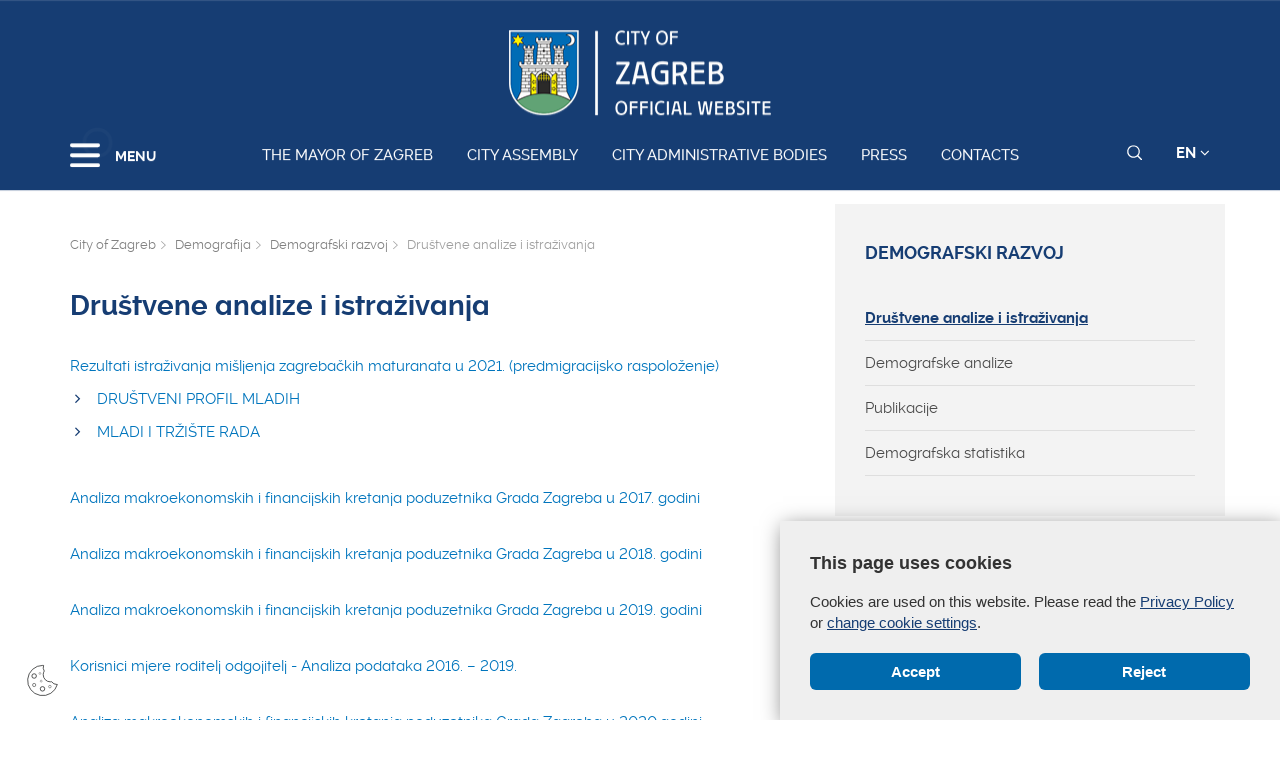

--- FILE ---
content_type: text/html; charset=utf-8
request_url: https://web1.zagreb.hr/en/drustvene-analize-i-istrazivanja/136223
body_size: 55205
content:


<!DOCTYPE html>

<html xmlns="http://www.w3.org/1999/xhtml" lang="hr">
<head>
	
	<base href="https://zagreb.hr/" target="_self" />
	<script>
		var lang = "";
		if(document.location.href.indexOf("/en/") > 0){
			lang = "en";
		}
	</script>
    
	<link rel="stylesheet" href="../../cookie_folder/gd-cookie.css" />
	<script src="cookie_folder/gd-cookie.js" ></script>
	<meta name="ROBOTS" content="INDEX, FOLLOW" /><title>
	Grad Zagreb službene stranice
</title><meta http-equiv="Cache-control" content="public, max-age=20160" /><meta charset="utf-8" /><meta name="google" content="notranslate" /><meta http-equiv="X-UA-Compatible" content="IE=edge" /><meta name="viewport" content="width=device-width, initial-scale=1" /><link rel="apple-touch-icon" sizes="180x180" href="../../favicon/apple-touch-icon.png" /><link rel="icon" type="image/png" href="../../favicon/favicon-32x32.png" sizes="32x32" /><link rel="icon" type="image/png" href="../../favicon/favicon-16x16.png" sizes="16x16" />
    <!--<link rel="manifest" href="../../favicon/manifest.json" />-->
    <link rel="mask-icon" href="../../favicon/safari-pinned-tab.svg" color="#5bbad5" /><link rel="shortcut icon" href="../../favicon/favicon.ico" /><meta name="msapplication-config" content="favicon/browserconfig.xml" /><meta name="theme-color" content="#ffffff" /><meta http-equiv="content-type" content="chrome=1" /><link rel="stylesheet" type="text/css" href="../../css/print.css" media="print" />

    <link rel="stylesheet" href="/css/bootstrap.min.css"/>
    <script type="text/javascript">var stylesCounter = 0;</script>
    <style>.preloader{position:fixed;width:100%;height:100%;z-index:100000;background-color:rgba(245,245,245,1);top:0;bottom:0;left:0;right:0}.fixed_body{overflow:hidden}html{-webkit-text-size-adjust:none;-webkit-font-smoothing:antialiased;position:relative;min-height:100%!important;-webkit-overflow-scrolling:touch}.cssload-container{background:#163d73;bottom:0;left:0;position:fixed;right:0;top:0;z-index:9999}.preloader-wrapper{position:absolute;left:calc(52% - 45px);top:calc(40% - 25px)}.cssload-container img{display:block;margin:0 auto 30px auto}.cssload-square{margin:0 auto;width:19px;height:19px;transform:rotate(-45deg);-o-transform:rotate(-45deg);-ms-transform:rotate(-45deg);-webkit-transform:rotate(-45deg);-moz-transform:rotate(-45deg)}.cssload-square-part{position:absolute;width:19px;height:19px;z-index:1;animation:cssload-part-anim 0.92s cubic-bezier(.445,.05,.55,.95) infinite alternate;-o-animation:cssload-part-anim 0.92s cubic-bezier(.445,.05,.55,.95) infinite alternate;-ms-animation:cssload-part-anim 0.92s cubic-bezier(.445,.05,.55,.95) infinite alternate;-webkit-animation:cssload-part-anim 0.92s cubic-bezier(.445,.05,.55,.95) infinite alternate;-moz-animation:cssload-part-anim 0.92s cubic-bezier(.445,.05,.55,.95) infinite alternate}.cssload-square-green{background:rgb(242,242,242);right:0;bottom:0;animation-direction:alternate-reverse;-o-animation-direction:alternate-reverse;-ms-animation-direction:alternate-reverse;-webkit-animation-direction:alternate-reverse;-moz-animation-direction:alternate-reverse}.cssload-square-pink{background:rgb(242,242,242);left:0;top:0}.cssload-square-blend{background:rgb(255,255,255);position:absolute;top:0;left:0;bottom:0;right:0;z-index:2;animation:blend-anim 0.92s ease-in infinite;-o-animation:blend-anim 0.92s ease-in infinite;-ms-animation:blend-anim 0.92s ease-in infinite;-webkit-animation:blend-anim 0.92s ease-in infinite;-moz-animation:blend-anim 0.92s ease-in infinite}@keyframes blend-anim{0%{transform:scale(.01,.01) rotateY(0);animation-timing-function:cubic-bezier(.47,0,.745,.715)}50%{transform:scale(1,1) rotateY(0);animation-timing-function:cubic-bezier(.39,.575,.565,1)}100%{transform:scale(.01,.01) rotateY(0)}}@-o-keyframes blend-anim{0%{-o-transform:scale(.01,.01) rotateY(0);-o-animation-timing-function:cubic-bezier(.47,0,.745,.715)}50%{-o-transform:scale(1,1) rotateY(0);-o-animation-timing-function:cubic-bezier(.39,.575,.565,1)}100%{-o-transform:scale(.01,.01) rotateY(0)}}@-ms-keyframes blend-anim{0%{-ms-transform:scale(.01,.01) rotateY(0);-ms-animation-timing-function:cubic-bezier(.47,0,.745,.715)}50%{-ms-transform:scale(1,1) rotateY(0);-ms-animation-timing-function:cubic-bezier(.39,.575,.565,1)}100%{-ms-transform:scale(.01,.01) rotateY(0)}}@-webkit-keyframes blend-anim{0%{-webkit-transform:scale(.01,.01) rotateY(0);-webkit-animation-timing-function:cubic-bezier(.47,0,.745,.715)}50%{-webkit-transform:scale(1,1) rotateY(0);-webkit-animation-timing-function:cubic-bezier(.39,.575,.565,1)}100%{-webkit-transform:scale(.01,.01) rotateY(0)}}@-moz-keyframes blend-anim{0%{-moz-transform:scale(.01,.01) rotateY(0);-moz-animation-timing-function:cubic-bezier(.47,0,.745,.715)}50%{-moz-transform:scale(1,1) rotateY(0);-moz-animation-timing-function:cubic-bezier(.39,.575,.565,1)}100%{-moz-transform:scale(.01,.01) rotateY(0)}}@keyframes cssload-part-anim{0%{transform:translate3d(-10px,-10px,0)}100%{transform:translate3d(10px,10px,0)}}@-o-keyframes cssload-part-anim{0%{-o-transform:translate3d(-10px,-10px,0)}100%{-o-transform:translate3d(10px,10px,0)}}@-ms-keyframes cssload-part-anim{0%{-ms-transform:translate3d(-10px,-10px,0)}100%{-ms-transform:translate3d(10px,10px,0)}}@-webkit-keyframes cssload-part-anim{0%{-webkit-transform:translate3d(-10px,-10px,0)}100%{-webkit-transform:translate3d(10px,10px,0)}}@-moz-keyframes cssload-part-anim{0%{-moz-transform:translate3d(-10px,-10px,0)}100%{-moz-transform:translate3d(10px,10px,0)}}</style>
     <link href="/styles?v=6puUJJbT_opoZT3ThWI-4TSVA88LAncbgSM8NGS9oLA1" rel="stylesheet"/>

	<link rel="stylesheet" href="/js/swiper/swiper.css"/>
    <link rel="stylesheet" href="/js/lity/lity.min.css"/>
    <link rel="stylesheet" href="/css/main.css?v=3"/>
    <link rel="stylesheet" href="/css/media-queries.css" />

    
   
    <script type="text/javascript"> var base = "/";</script>
	
	

	
	
    <script type="text/javascript"> var animating = false;</script>
    
    <!-- <script async type="text/javascript" src="//s7.addthis.com/js/300/addthis_widget.js#pubid=ra-5922f3a0ca464546"></script> -->
    
    <!-- Učitavanje og tagova i seo iz Clanak.aspx -->
        
<meta name="twitter:card" content="summary_large_image" />
<meta property="og:type" content="website" />
<meta property="og:title" content="Društvene analize i istraživanja" />
<meta property="og:url" content="https://www.zagreb.hr/en/drustvene-analize-i-istrazivanja/136223" />
<meta name="twitter:title" content="Društvene analize i istraživanja" />
</head>
<body class="fixed_body">

    
    <!-- Učitavanje stranica: Default.aspx(naslovnica), Clanak.aspx(podstranice), Pretrazivanje.aspx, Success.aspx, Error.aspx  -->
    <!-- Stranica za prijevode: Translator.aspx  -->
    <!-- Stranica za print: Print.aspx  -->
        
<script type="text/javascript">var currentImage = null;</script>
    
     <!--[if lt IE 8]>
        <p class="browserupgrade">You are using an <strong>outdated</strong> browser. Please <a href="http://browsehappy.com/">upgrade your browser</a> to improve your experience.</p>
    <![endif]-->
    
    <div id="preloader" class="preloader">
    </div>

    
    <!-- Traka iznad navigacije -->
        
 <span id="weather_description" class="hidden"></span>




   
    <!-- Navigacija -->
    
    <header id="navigation_bar" class="">
        <div class="container">
            <div class="row" class="logoWrap">
                <div class="col-xs-12">
                    
	                <a href="/en/the-mayor-of-zagreb/106869" class="logo hidden-sm hidden-xs"><img  src="/img/logo-zagreb-eng.png" alt="Grad Zagreb službene stranice"></a>
	                <a href="/en/the-mayor-of-zagreb/106869" class="logosticky"><img  s src="/img/logo-zagreb-eng.png" alt="Grad Zagreb službene stranice"></a> 
                    
                </div>
            </div>
            <div class="row meniWrap">
                <div class="col-xs-12">
                	<div class="ring-container">
						<div class="ringring"></div>
					</div>
                    <div class="izbornik">
                        <button class="hamburger hamburger--collapse mls-btn" type="button"> <span class="hamburger-box"> <span class="hamburger-inner"></span> </span> </button>
                        <span class="txt">MENU</span>
                    </div>

                    
                    <a href="/en/the-mayor-of-zagreb/106869" class="linkovi">The Mayor of Zagreb</a>
                    
                    <a href="/en/city-assembly/106870" class="linkovi">City assembly</a>
                    
                    <a href="/en/city-administrative-bodies/1994" class="linkovi">City administrative bodies</a>
                    
                    <a href="/en/press/2052" class="linkovi">Press</a>
                    
                    <a href="/en/contacts/2024" class="linkovi">Contacts</a>
                    


                    <div class="alati">
                        <a href="javascript:;" class="searchToggle" id="small_search_button"><img id="small_search_icon" src="/img/search-w.svg" alt="" class="searchNormal" /><img src="/img/search-x.svg" alt="Zatvorite pretraživanje" class="searchActive" /></a> <a href="javascript:;" class="jeziciToggle">EN <span class="fa fa-angle-down"></span></a>
                        <div class="jeziciWrap"> <a href="/en/the-mayor-of-zagreb/106869">EN</a>  <a href="/">HR</a> </div>
                    </div>

                </div>
            </div>
        </div>
        <div class="searchWrap">
            <div class="container">
                <div class="row">
                    <div class="col-sm-12">
                        <div class="inputWrap">
                            <a id="search_submit" class="searchSubmit"><img src="/img/search-w.svg" alt="Pretraživanje" /></a>
                            <input id="search" name="search" type="search" class="form-control" placeholder="Pretraživanje" style="margin-bottom: 12px!important;">
                            <span id="search_error_field" class="search_error_field"></span>
                        </div>
                    </div>
                </div>

                
            </div>
        </div>
    </header>
        
    
    <!-- Sidebar -->
    
    <div class="ml-sidebar">
        <div class="mls-content">
            <div class="ml-close"><a href="javascript:;"><span class="ionicons ion-ios-arrow-thin-left mls-close"></span></a></div>
            <div class="ml-logo">

                
                <a href="/en"><img src="/img/logo-zagreb-eng.png" alt="Grad Zagreb"/></a>
                

            </div>
            <div class="horizontalni-meni visible-xs">
                
                    
                    <a href="/en/the-mayor-of-zagreb/106869" class="linkovi">The Mayor of Zagreb</a>
                    
                    <a href="/en/city-assembly/106870" class="linkovi">City assembly</a>
                    
                    <a href="/en/city-administrative-bodies/1994" class="linkovi">City administrative bodies</a>
                    
                    <a href="/en/press/2052" class="linkovi">Press</a>
                    
                    <a href="/en/contacts/2024" class="linkovi">Contacts</a>
                    

            </div>
            <ul class="menu">
                
                <li>
                    <a href="/en/zagreb-in-brief/1125">Zagreb in brief <span class="mls-sub-btn" id="submenu_btn_106859"></span></a>
                    <div class="mls-submenu-wrap">
                        <div class="mls-submenu">
                            <div class="ml-close"><a href="javascript:$('#submenu_btn_106859').click();" class="close-submenu"><span class="ionicons ion-ios-arrow-thin-left"></span></a></div>
                            <a href="/en/zagreb-in-brief/1125" class="parent">Zagreb in brief</a>
                            <ul class="menu submenu">

                                
                                <li><a href="/en/basic-information-about-the-city-of-zagreb/129562">Basic information about the City of Zagreb</a></li>
                                
                                <li><a href="https://eu.zagreb.hr/">Meet Zagreb</a></li>
                                
                            </ul>
                        </div>
                    </div>
                </li>
                
                <li>
                    <a href="/en/local-self-government/1991">Local self - government <span class="mls-sub-btn" id="submenu_btn_106860"></span></a>
                    <div class="mls-submenu-wrap">
                        <div class="mls-submenu">
                            <div class="ml-close"><a href="javascript:$('#submenu_btn_106860').click();" class="close-submenu"><span class="ionicons ion-ios-arrow-thin-left"></span></a></div>
                            <a href="/en/local-self-government/1991" class="parent">Local self - government</a>
                            <ul class="menu submenu">

                                
                                <li><a href="/en/city-districts/1992">City Districts</a></li>
                                
                                <li><a href="/en/local-committees/19534">Local committees</a></li>
                                
                                <li><a href="https://www.zagreb.hr/general-information-and-contacts/1993">Contacts</a></li>
                                
                            </ul>
                        </div>
                    </div>
                </li>
                
                <li>
                    <a href="/en/budget/122971">Budget <span class="mls-sub-btn" id="submenu_btn_122971"></span></a>
                    <div class="mls-submenu-wrap">
                        <div class="mls-submenu">
                            <div class="ml-close"><a href="javascript:$('#submenu_btn_122971').click();" class="close-submenu"><span class="ionicons ion-ios-arrow-thin-left"></span></a></div>
                            <a href="/en/budget/122971" class="parent">Budget</a>
                            <ul class="menu submenu">

                                
                                <li><a href="https://www.zagreb.hr/UserDocsImages/arhiva/financije/PRORACUN%202023/ZGB_izglasani_proracun_2023_ENG_final.pdf">2023.</a></li>
                                
                                <li><a href="https://www.zagreb.hr/UserDocsImages/arhiva/financije/proracun%202022/Rebalans_proracuna_2022_eng_final.pdf">2022.</a></li>
                                
                                <li><a href="https://www.zagreb.hr/userdocsimages/arhiva/financije/proracun%202021/Prijedlog_proracuna_2021_eng_final.pdf">2021.</a></li>
                                
                                <li><a href="http://www.zagreb.hr/userdocsimages/arhiva/financije/proracun%202020/Izglasani_proracun_2020_eng_final.pdf"> 2020.</a></li>
                                
                                <li><a href="https://www.zagreb.hr/UserDocsImages/financije/proracun 2019/Izglasani_proracun_2019_eng_final.pdf">2019.</a></li>
                                
                                <li><a href="http://www.zagreb.hr/UserDocsImages/financije/proracun%202018/Vodic_Izglasani_proracun_2018_eng_final.pdf"> 2018.</a></li>
                                
                                <li><a href="https://www.zagreb.hr/UserDocsImages/financije/proracun%202017/Vodic_Prijedlog_drugog_rebalansa_2017_eng_final.pdf"> 2017.</a></li>
                                
                            </ul>
                        </div>
                    </div>
                </li>
                
                <li><a href="/en/credit-opinion/172767">Credit opinion</a></li>
                
                <li><a href="http://www.zgh.hr/branches/list-of-branches/2280">Zagreb Holding</a></li>
                
                <li><a href="/en/strategic-planning/2012">Strategic planning</a></li>
                
                <li><a href="/en/economy-and-entrepreneurship/136838">Economy and Entrepreneurship</a></li>
                
                <li><a href="/en/energy-and-environment-protection/136839">Energy and Environment Protection</a></li>
                
                <li><a href="/en/demographic-measures/136703">Demographic measures</a></li>
                
                <li><a href="/en/ethnic-minorities/106863">Ethnic minorities</a></li>
                
                <li>
                    <a href="/en/intercity-and-international-cooperation/2018">Intercity and international cooperation <span class="mls-sub-btn" id="submenu_btn_106864"></span></a>
                    <div class="mls-submenu-wrap">
                        <div class="mls-submenu">
                            <div class="ml-close"><a href="javascript:$('#submenu_btn_106864').click();" class="close-submenu"><span class="ionicons ion-ios-arrow-thin-left"></span></a></div>
                            <a href="/en/intercity-and-international-cooperation/2018" class="parent">Intercity and international cooperation</a>
                            <ul class="menu submenu">

                                
                                <li><a href="/en/eu-projects/152980">EU projects</a></li>
                                
                                <li><a href="/en/cities/152981">Cities</a></li>
                                
                                <li><a href="/en/minorities/152982">Minorities</a></li>
                                
                                <li><a href="/en/fr/152983">FR</a></li>
                                
                                <li><a href="/en/it/152984">IT</a></li>
                                
                                <li><a href="/en/de/152985">DE</a></li>
                                
                            </ul>
                        </div>
                    </div>
                </li>
                
                <li><a href="/en/statute-of-the-city-of-zagreb/136257">Statute of the City of Zagreb</a></li>
                
                <li><a href="/en/the-city-of-zagreb-emblem-and-flag/2019">The city of Zagreb - emblem and flag</a></li>
                
                <li><a href="/en/honorary-citizenship-of-the-city/2020">Honorary citizenship of the city</a></li>
                
                <li><a href="http://www.infozagreb.hr/?l=e">Tourist info</a></li>
                

            </ul>
        </div>
    </div>


    
    <!-- Predlozak: mapa weba - MapaWeba.ascx -->
    
    
    <!-- Predlozak: landing page - LandingPage.ascx -->
    <div style='display:none;'>lista bez dat + 136223</div>﻿
    <!-- sadrzaj -->
    <div class="slikaClanak relative" style="background: url(/img/1920-2.jpg); background-size: cover;">
        <div class="container relative">
            
        </div>
    </div>
<div class="sadrzaj">

	<div class="container">
		<div class="row">			
			<div class="col-sm-8 clanak" style="">
				<div xmlns:v="http://rdf.data-vocabulary.org/#" class="breadcrumbWrap">
					<ul itemprop="breadcrumb" id="bread">
						<li typeof="v:Breadcrumb"><a href="/en" rel="v:url" property="v:title">City of Zagreb</a></li>
                        

                        
																		<li typeof="v:Breadcrumb"><a href="/en/demografija/126477" rel="v:url" property="v:title" >Demografija</a></li>
				                        		
																		<li typeof="v:Breadcrumb"><a href="/en/demografski-razvoj/126615" rel="v:url" property="v:title" >Demografski razvoj</a></li>
				                        		
															<li typeof="v:Breadcrumb">Društvene analize i istraživanja</li>
                        
					</ul>
				</div>
				<h1>Društvene analize i istraživanja</h1>


                
                
                <!-- Galerija -->
                

                    <h3></h3>

                    
                    
                    <!-- galerija -->
                    
                    <!-- galerija -->

                    
                
                
                <!-- End Galerija -->
     
			  
                
                    <div class="opis">
                        <a href="https://www.zagreb.hr/userdocsimages/demografija/2022 Istraživanje mišljenja zagrebačkih maturanata - rezultati final v.pdf" data-fileid="155563">Rezultati istraživanja mišljenja zagrebačkih maturanata u 2021. (predmigracijsko raspoloženje)</a>
<ul>
	<li><a href="https://www.zagreb.hr/userdocsimages/demografija/Društveni profilil mladih.pdf" data-fileid="156723">DRUŠTVENI PROFIL MLADIH</a></li>
	<li><a href="https://www.zagreb.hr/userdocsimages/demografija/Mladi i tržište rada.pdf" data-fileid="156724">MLADI I TRŽIŠTE RADA</a></li>
</ul>
<br>
<a href="https://www.zagreb.hr/userdocsimages/demografija/Analiza makroekonomskih i financijskih kretanja poduzetnika Grada Zagreba u 2017.pdf" data-fileid="132096">Analiza makroekonomskih i financijskih kretanja poduzetnika Grada Zagreba u 2017. godini</a><br>
<br>
<a href="https://www.zagreb.hr/userdocsimages/demografija/Analiza makroekonomskih i financijskih kretanja poduzetnika Grada Zagreba u 2018. godini .pdf" data-fileid="141581">Analiza makroekonomskih i financijskih kretanja poduzetnika Grada Zagreba u 2018. godini&nbsp;</a><br>
<br>
<a href="https://www.zagreb.hr/userdocsimages/demografija/Analiza makroekonomskih i financijskih kretanja poduzetnika Grada Zagreba u 2019.pdf" data-fileid="149698">Analiza makroekonomskih i financijskih kretanja poduzetnika Grada Zagreba u 2019. godini</a><br>
<br>
<a href="https://www.zagreb.hr/userdocsimages/demografija/ZADNJA VERZIJA KORISNICI NOVČANE POMOĆI ZA RODITELJA ODGOJITELJA S KRATKOM ANALIZOM PODATAKA ZA RAZ 2016 DO 2019.pdf" data-fileid="143900">Korisnici mjere roditelj odgojitelj - Analiza podataka 2016. &ndash; 2019.</a><br>
<br>
<a href="https://www.zagreb.hr/userdocsimages/demografija/Analiza makroekonomskih i financijskih kretanja poduzetnika Grada Zagreba u 2020.pdf" data-fileid="155562">Analiza makroekonomskih i financijskih kretanja poduzetnika Grada Zagreba u 2020.godini.</a>						
                    </div> 
										<hr/>
                				
				<div class="listaitem ">

                    
				<div class="datum hidden"><i class="ionicons ion-ios-clock-outline"></i></div>
                
					<h4><a href="/en/izvjesca-o-mjerama-populacijske-politike/170367">Izvješća o mjerama populacijske politike</a></h4>
					
                
                    
					<hr>
				</div>
                				
				<div class="listaitem ">

                    
				<div class="datum hidden"><i class="ionicons ion-ios-clock-outline"></i></div>
                
					<h4><a href="/en/ankete/170368">Ankete</a></h4>
					
                
                    
					<hr>
				</div>
                
                
                    <div class="actions_container with_share col-sm-12">
                        
                        <div class="social_share col-sm-8">
                            <div class="addthis_inline_share_toolbox"></div>
                        </div>
                        <div class="print_page col-sm-4">
                            <!--<div class="print_container" onclick="printJS('opis', 'html')">
                            <i class="fa fa-print"></i><span>&nbsp;&nbsp; Print</span>
                            </div>-->
                            <div class="print_container" onclick="window.print();">
                                <i class="fa fa-print"></i><span>&nbsp;&nbsp; Print</span>
                            </div>
                        </div>

                    </div>

						</div>
            
               
                <div class="col-sm-4 meni 136223">
                    <a href="/en/demografski-razvoj/126615"
                         class="parent">Demografski razvoj</a>
                    <ul>
                        
                        <li class="active "><a href="/en/drustvene-analize-i-istrazivanja/136223">Društvene analize i istraživanja</a></li>
                        
                        <li class=""><a href="/en/demografske-analize/136217">Demografske analize</a></li>
                        
                        <li class=""><a href="/en/publikacije/167781">Publikacije</a></li>
                        
                        <li class=""><a href="/en/demografska-statistika/136222">Demografska statistika</a></li>
                        
                    </ul>

                        
                </div>
            
                        
			
		</div>
	</div>
</div>
.
<!-- sadrzaj -->

    
    <!-- Predlozak: lista sa slikama - MenuLandingPage.ascx - Primjer stranice: gradske vijesti -->
    
    <a id="back-top" href="javascript:;" class="navrh"><i class="ionicons ion-ios-arrow-thin-up"></i></a>
    <footer class="footer">
        
    <!-- Brzi linkovi iznad footera -->
        
        
    <!-- Footer -->
    
        <div class="foo">
            <div class="container">
                <div class="row">
                    <div class="col-sm-4 col-md-4"><img alt="Grad Zagreb" class="logoFoo pull-left" src="https://www.zagreb.hr/img/logo-foo.png">
<div class="pull-left grad">
<h4><strong>GRAD ZAGREB</strong></h4>
Trg Stjepana Radića 1,<br>
10000 Zagreb
<div class="clearfix">&nbsp;</div>
</div>
</div>

<div class="col-sm-4 col-md-3">
<div class="racuni">
<div class="racuni"><strong>IBAN:</strong> HR3423600001813300007<br>
<strong>SWIFT:</strong> ZABAHR2X<br>
<strong>OIB:</strong> 61817894937</div>
</div>
</div>

<div class="col-sm-4 col-md-3">
<div class="grad">
<h4>Centrala gradske uprave</h4>
<a href="tel:016101111">01/610 1111</a> ili s mobitela *<a href="tel:111">111</a><br>
Linija za građane: <a href="tel:08001991">0800 1991</a></div>
</div>

                    <div class="col-sm-12 col-md-2">
                        <div class="soc pull-right fsocial">

                            
                            <a href="https://www.instagram.com/gradzagrebzg/"><img src="/UserDocsImages//social/instagram.png" alt="Visit us on Instagram"></a>
                            
                            <a href="https://www.facebook.com/zagreb.hr"><img src="/UserDocsImages//social/ico-fb.png" alt="Visit us on Facebook"></a>
                            
                            <a href="https://twitter.com/wwwzagrebhr"><img src="/UserDocsImages//social/ico-twe.png" alt="Visit us on Twitter"></a>
                            

                        </div>
                    </div>
                </div>
                <div class="row">
                    <div class="fooLinkovi">
                        <div class="col-md-8 text-left">

                            
								<a href="/en/press/1121">Press</a>
							 |
                            
								<a href="/en/web-map/106917">Web map</a>
							 |
                            
								<a href="/en/impressum/2047">Impressum</a>
							 |
                            
								<a href="/en/terms-of-use/2048">Terms of use</a>
							 |
                            
								<a href="http://mailto:web-urednik@zagreb.hr">Mail editorial</a>
							 |
                            
								<a href="https://webmail.zagreb.hr">Webmail</a>
							

                        </div>
                        
                        <div class="col-md-4 text-right">Copyright © 2026. Grad Zagreb, all rights reserved.</div>
                        
                    </div>
                </div>
                <div class="row">
                    <div class="col-lg-12 col-md-12 col-sm-12 col-xs-12">
                        <a href="https://www.globaldizajn.hr" target="_blank" class="gd-logo"><img src="/img/globaldizajn-logo.svg" alt="Globaldizajn - dizajn i izrada web stranica, CMS Globaladmin, mobilne aplikacije"></a>
                    </div>
                </div>
            </div>
        </div>
       
    </footer>
    <div class="overlay"></div>
     
<script src="/js/vendor/jquery-1.12.4.min.js"></script>
    <script src="/js/vendor/modernizr-2.8.3-respond-1.4.2.min.js"></script>
    <script src="/js/openWeather/openWeather.js"></script>
    <script src="/js/vendor/bootstrap.min.js"></script>
    <script src="/js/matchMedia.min.js"></script>
    <script src="/js/enquire.min.js"></script>
    <script src="/js/multi-level-sidebar.js"></script>
    <script src="/js/jquery.matchHeight.js"></script>
    <script src="/js/scrollreveal.js"></script>
    <!-- table -->
    <link rel="stylesheet" href="/js/table/tablesaw.stackonly.css"/>
    <script src="/js/table/tablesaw.stackonly.js"></script>
    <script src="/js/table/tablesaw-init.js"></script>
    <!-- table -->
	<!--scroll hint-->
	<link rel="stylesheet" href="/scroll-hint-master/css/scroll-hint.css">
    
    <!--autocomplete css -->
    <link rel="stylesheet" href="/css/jquery-ui.css">

	<script src="/scroll-hint-master/js/scroll-hint.min.js"></script>
	
	
	<!-- scroll hint-->
    <script src="/js/slick/slick.js" type="text/javascript" charset="utf-8"></script>
    <script src="/js/datepicker/js/bootstrap-datepicker.js"></script>
     <link rel="stylesheet" type="text/css" href="/js/select/css/bootstrap-select.css"/>
    <script src="/js/select/js/bootstrap-select.js"></script>
    <script src="/js/lazyLoad/jquery.lazyload.js"></script>
    <script src="/js/lightcase/js/lightcase.js"></script>
    <script async src="https://www.google.com/recaptcha/api.js?hl=hr"></script>
    <script src="/js/lazy/jquery.lazy.js"></script>
    <script src="/js/jquery.validate.min.js"></script>
    <script src="/js/main.js?v=5"></script>
    <script src="/js/backend.js"></script>
    <script src="/js/print/print.min.js"></script>
    <script src="/js/lity/lity.min.js"></script>
    <script src="/js/form-handler.js" async="async"></script>
    <script src="/js/weather_widget.js" async="async"></script>
	
    <!-- jquery autocomplete -->
    <script src="/js/jquery.autocomplete.js"></script>
	
	<script>
	
	var idkategorijaJS = 136223

	
	</script>
	
    <!-- Google Analytics: change UA-XXXXX-X to be your site's ID. -->
    <script>
        /*
        (function(b,o,i,l,e,r){b.GoogleAnalyticsObject=l;b[l]||(b[l]=
        function(){(b[l].q=b[l].q||[]).push(arguments)});b[l].l=+new Date;
        e=o.createElement(i);r=o.getElementsByTagName(i)[0];
        e.src='//www.google-analytics.com/analytics.js';
        r.parentNode.insertBefore(e,r)}(window,document,'script','ga'));
        ga('create','UA-XXXXX-X','auto');ga('send','pageview');
        */
    </script>

    <script type="text/javascript">

(function ($) {
    $.fn.datepicker.dates['hr'] = {
        days: ["Nedjelja", "Ponedjeljak", "Utorak", "Srijeda", "Četvrtak", "Petak", "Subota"],
        daysShort: ["Ned", "Pon", "Uto", "Sri", "Čet", "Pet", "Sub"],
        daysMin: ["Ned", "Pon", "Uto", "Sri", "Čet", "Pet", "Sub"],
        months: ["Siječanj", "Veljača", "Ožujak", "Travanj", "Svibanj", "Lipanj", "Srpanj", "Kolovoz", "Rujan", "Listopad", "Studeni", "Prosinac"],
        monthsShort: ["Sij", "Velj", "Ožu", "Tra", "Svi", "Lip", "Srp", "Kol", "Ruj", "Lis", "Stu", "Pro"],
        today: "Danas"
    };

}(jQuery));

function validateContactForm() {
    var email = $("#email_input").val();
    var comment = $("#comment_input").val();

    var formValid = true;

    if (email != "" && email != null) {
        if (!validateEmail(email)) {
            $("#email_input").addClass("invalid_input");
            formValid = false;
        }
    } else {
        $("#email_input").addClass("invalid_input");
        formValid = false;
    }

    if (comment != "" && comment != null) {

    } else {
        $("#comment_input").addClass("invalid_input");
        formValid = false;
    }

    if (formValid) {
        $("#pitajteGradonacelnika").submit();
    }
}
function styleTableDataForTableRow(tableRow) {

    if (tableRow.children.length == 1) {
        console.log(tableRow.children[0].innerHTML);
        if (tableRow.children[0].innerHTML == "&nbsp;") {
            $(tableRow).remove();
        } else {
            styleTableRowData(tableRow);
        }
    } else {
        styleTableRowData(tableRow);
    }

}

function styleTableRowData(tableRow) {

    var tableData = tableRow.children;

    $.each(tableData, function (key, value) {
        var item = tableData[key];
        if (key == 0) {
            item.classList.add("title");
        }

        var itemText = item.innerText.toString().replace("&nbsp;", "").replace(" ", "-");

        if (itemText == "" || itemText == null || item.innerHTML == "<td>&nbsp;</td>") {
            if (item.innerHTML.includes("img") > -1) {

            } else {
                item.classList.add("ikona");
                item.innerHTML = "<i class='ionicons ion-close'></i>";
            }
        }

    });
}

function clearItemChildren(item) {
    if (item != null) {
        var children = item.children;

        $.each(children, function (key, value) {
            var item = children[key];

            if (item.nodeName.toString().toLowerCase() == "h1") {
                if (item.parent != null) {
                    item.parent.insertBefore(item.innerHTML);
                }
            }

            if (item.nodeName.toString().toLowerCase() == "li") {
                console.log($(item).html());
                if ((item.getAttribute("value") != null && item.getAttribute("value") != "") || ($(item).text() == null || $(item).text() == "" || $(item).text() == "&nbsp;")) {
                    $(item).text(item.getAttribute("value"));
                    if ($(item).html() == null || $(item).html() == "" || $(item).html() == "&nbsp;") {
                        $(item).text("1.");
                    } else {
                        if ($(item).text().toString().indexOf(".") == -1) {
                            $(item).text($(item).text() + ".");
                        }
                    }
                } else {
                    if ($(item).html() == null || $(item).html() == "" || $(item).html() == "&nbsp;") {
                        $(item).text("1.");
                    }
                }
            }
                        
            if (item.nodeName.toString().toLowerCase() != "img" && item.nodeName.toString().toLowerCase() != "iframe" && item.nodeName.toString().toLowerCase() != "a") {

                var attributes = item.attributes;
                $.each(attributes, function (key, attrValue) {
                    var attribute = attributes[key];
                    if (attribute != null) {
                        if (attribute.name == "href" || attribute.name == "HREF" || attribute.name == "target"
                            || attribute.name == "TARGET" || attribute.name == "COLSPAN" || attribute.name == "colspan"
                            || attribute.name == "rowspan" || attribute.name == "ROWSPAN") {
                        } else {
                            item.removeAttribute(attribute.name);
                        }
                    }
                });

                if (!item.classList.toString().includes("ionicons ion-close")) {
                    //item.removeAttribute("style");
                    item.setAttribute("class", "");
                }
                //item.removeAttribute("valign");
                //item.removeAttribute("size");
            } else {
                if (item.nodeName == "img" || item.nodeName == "IMG") {
                    var attributes = item.attributes;
                    $.each(attributes, function (key, attrValue) {
                        var attribute = attributes[key];
                        if (attribute != null) {
                            if (attribute.name != "src" && attribute.name != "SRC") {
                                item.removeAttribute(attribute.name);
                            }
                        }
                    });
                    //item.removeAttribute("height");
                    //item.removeAttribute("width");
                    //item.classList.add("img-responsive");
                    //item.classList.add("xs-hidden");
                    item.setAttribute("class", "img-responsive xs-hidden");
                }
            }

            item.removeAttribute("face");
            item.removeAttribute("cellspacing");
            item.removeAttribute("cellpadding");

            if (item.nodeName.toString().toLowerCase() == "ol") {
                $(item).addClass("no-numbers");
            }

            clearItemChildren(item);
            if (!item.classList.toString().includes("ionicons ion-close")) {
                item.style = "";
            }
            item.removeAttribute("size");

        });

        if (!item.classList.toString().includes("ionicons ion-close")) {
            item.style = "";
        }
        item.removeAttribute("size");
    }
}

function validateEmail(mail) {
    if (/^\w+([\.-]?\w+)*@\w+([\.-]?\w+)*(\.\w{2,3})+$/.test(mail)) {
        return (true)
    }
    return (false)
}

function UpdateQueryString(key, value, url) {
    if (!url) url = window.location.href;
    var re = new RegExp("([?&])" + key + "=.*?(&|#|$)(.*)", "gi"),
        hash;

    if (re.test(url)) {
        if (typeof value !== 'undefined' && value !== null)
            return url.replace(re, '$1' + key + "=" + value + '$2$3');
        else {
            hash = url.split('#');
            url = hash[0].replace(re, '$1$3').replace(/(&|\?)$/, '');
            if (typeof hash[1] !== 'undefined' && hash[1] !== null)
                url += '#' + hash[1];
            return url;
        }
    }
    else {
        if (typeof value !== 'undefined' && value !== null) {
            var separator = url.indexOf('?') !== -1 ? '&' : '?';
            hash = url.split('#');
            url = hash[0] + separator + key + '=' + value;
            if (typeof hash[1] !== 'undefined' && hash[1] !== null)
                url += '#' + hash[1];
            return url;
        }
        else
            return url;
    }
}

function adjustViewsForTable() {
    var tableRows = $("tr");

    //var noSidebar = "false";
    var noSidebar = "false";

    var isFullScreen = false;
    $.each(tableRows, function (key, value) {

        var tableRow = tableRows[key];

        if (tableRow.children.length > 4) {
            isFullScreen = true;
        }

    });

    if (isFullScreen) {

        $(".clanak").removeClass("col-sm-8");
        $(".clanak").addClass("col-sm-12");
        $(".meni").addClass("hidden");
        $(".opis").addClass("full-width");

    } else {

        if (noSidebar != "" && noSidebar != null && noSidebar != "false") {

            $(".clanak").removeClass("col-sm-8");
            $(".clanak").addClass("col-sm-12");
            $(".meni").addClass("hidden");
            $(".opis").addClass("full-width");

        }

    }

}

function adjustScreen() {

    var containers = $(".clanak");

    $.each(containers, function (key, value) {
        var container = containers[key];

        container.removeClass("col-lg-8");
        container.addClass("col-lg-12");
    });

    $(".meni").addClass("hidden");

}

function resizeIframe(iframe_id){
	var obj = $("#" + iframe_id);
    obj.css("height", $(obj)[0].contentDocument.body.scrollHeight + "px");
}

$(document).ready(function () {
	
    function getDataFromDb(id) {
		var IDAdrese = id;
        var hostname = window.location.hostname;

		var urlDivMap = {
			skola: root + "trazilicaAdrese2.aspx?ajax=getDataSchool",
			lijecnik: root + "trazilicaAdrese2.aspx?ajax=getDataDoctor",
			ured: root + "trazilicaAdrese2.aspx?ajax=getDataOffice"
		};
	
			Object.keys(urlDivMap).forEach(function (key) {
				var url = urlDivMap[key];
				var targetDiv = $('.infoBox-' + key);
	
				$.ajax({
					type: "GET",
					url: url,
					data: { IDAdresa: IDAdrese },
					success: function (data) {
						targetDiv.html(data);
					},
					error: function () {
						targetDiv.html("<p>Došlo je do greške prilikom dohvaćanja podataka za " + key + ".</p>");
					}
				});
			});
	}

	function ajaxCall(q, _limit) {
			return $.ajax({
				url: root + "trazilicaAdrese2.aspx?ajax=getDataAddress",
				data: { query: q, limit: _limit },
				dataType: 'json',
				method: "GET",
				cache: true
			});
		}
		
		var limit = 100;
		
		$('.searchbox').devbridgeAutocomplete({
			minChars: 2,
			deferRequestBy: 300,
			noCache: false,
			dataType: "json",
			appendTo: $('.search-resultz'),
			autoSelectFirst: false,
			lookup: function (query, done) {
				ajaxCall(query, limit)
					.done(function (result) { 
						if (result && result.status && Array.isArray(result.data)) {
							done(parseResponse(result.data));
						} else {
							console.warn("Neispravan format odgovora:", result);
							done([]);
						}
					})
					.fail(function (jqXHR, textStatus, errorThrown) {
						console.error("Greška u pretrazi:", textStatus, errorThrown);
						done([]);
					});
			},
			transformResult: function (response) {
				return parseResponse(response);
			},
			onSelect: function (suggestion) {
				if (suggestion && suggestion.data) {
					getDataFromDb(suggestion.data.id);
                    $(".infoBox-skola, .infoBox-lijecnik, .infoBox-ured").show();
				} else {
					console.warn("Neispravan odabir:", suggestion);
				}
			}
		});
		
		function parseResponse(apiResponseData) {
			if (!apiResponseData || !Array.isArray(apiResponseData)) {
				console.error("Neispravan format podataka:", apiResponseData);
				return { suggestions: [] };
			}
		
			return {
				suggestions: apiResponseData.map(function (item) {
					return { 
						value: `${item.name}`,
						data: item 
					};
				})
			};
		}

        $(".searchbox").on("input", function () {
            if ($(this).val().trim() == "") {
                $(".infoBox-skola, .infoBox-lijecnik, .infoBox-ured").hide();
            }
        });

        $(".searchbox").on("blur", function () {
            setTimeout(function () { 
                if ($(".searchbox").val().trim() == "") {
                    $(".infoBox-skola, .infoBox-lijecnik, .infoBox-ured").hide();
                }
            }, 200);
        });


    $('[data-toggle="tooltip"]').tooltip();

    if ($("#list_page_sidebar_year_picker") != null) {

        $("#list_page_sidebar_year_picker").bind("change", function (evt) {
            var yearSelected = $("#list_page_sidebar_year_picker").val();
            var urlToOpen = UpdateQueryString("godina", yearSelected, document.URL);
            urlToOpen = UpdateQueryString("page", 1, urlToOpen);
            window.location.href = urlToOpen;
        });

    }

    $(document).on("click", ".galerija_download", function (evt) {
        evt.preventDefault();

        window.open(this.href);


    });

    
    var opisi = document.getElementsByClassName("opis");

    <!-- if (opisi.length > 0) { -->
        <!-- clearItemChildren(opisi[0]); -->
    <!-- } -->

    var kratkiOpisi = document.getElementsByClassName("kratki");

    $.each(kratkiOpisi, function (key, value) {
        var opisItem = kratkiOpisi[key];
        clearItemChildren(opisItem);
    });
	
	

    var tables = document.getElementsByTagName("table");
    var tableHeads = document.getElementsByTagName("th");
    var tableRows = document.getElementsByTagName("tr");
    var tableData = document.getElementsByTagName("td");
    var tableHeader = document.getElementsByTagName("thead");
    var tableBody = document.getElementsByTagName("tbody");

    $.each(tables, function (key, value) {
        var item = tables[key];
		
        var attributes = item.attributes;

        $.each(attributes, function (key, value) {
            if (value == "href" || value == "HREF" || value == "target"
                || value == "TARGET" || value == "COLSPAN" || value == "colspan"
                || value == "rowspan" || value == "ROWSPAN") {
            } else {
                item.removeAttribute(value);
            }
        });

        item.style = "";
        item.removeAttribute("border");
        item.removeAttribute("width");

        //item.classList = "tablesaw tablesaw-stack opskrba";
		item.setAttribute("class", "tablesaw tablesaw-stack opskrba");
        item.setAttribute("data-tablesaw-mode", "stack");

		

    });

    var counter = tableHeads.length;
    $.each(tableHeads, function (key, value) {
        var headItem = tableHeads[key];

        var attributes = headItem.attributes;

        $.each(attributes, function (key, value) {
            if (value == "href" || value == "HREF" || value == "target"
                || value == "TARGET" || value == "COLSPAN" || value == "colspan"
                || value == "rowspan" || value == "ROWSPAN") {
            } else {
                headItem.removeAttribute(value);
            }
        });

        headItem.style = "";
        headItem.style.border = 0;

        if (key == 0) {
            headItem.setAttribute("scope", "col");
            headItem.setAttribute("data-tablesaw-sortable-col", "sortable");
            headItem.setAttribute("data-tablesaw-priority", "persist");
        } else {
            counter--;
            headItem.setAttribute("scope", "col");
            headItem.setAttribute("data-tablesaw-sortable-col", "sortable");
            headItem.setAttribute("data-tablesaw-priority", counter.toString());
        }
    });

    $.each(tableRows, function (key, value) {
        var tableRow = tableRows[key];

        if (tableRow != null) {
            if (tableHeader.length == 0 || tableHeader == null) {
                if (key == 0) {
                    tableRow.setAttribute("class", "first_row");
                }
            }
            var attributes = tableRow.attributes;

            $.each(attributes, function (key, value) {
                if (value == "href" || value == "HREF" || value == "target"
                    || value == "TARGET" || value == "COLSPAN" || value == "colspan"
                    || value == "rowspan" || value == "ROWSPAN") {
                } else {
                    tableRow.removeAttribute(value);
                }
            });

            if (!tableRow.classList.toString().includes("ionicons ion-close")) {
                tableRow.style = "";
            }

            styleTableDataForTableRow(tableRow);
        }


    });

    $.each(tableRows, function (key, value) {
        var tableRow = tableRows[key];

        if (tableRow != null) {

            var attributes = tableRow.attributes;

            $.each(attributes, function (key, value) {
                if (value == "href" || value == "HREF" || value == "target"
                    || value == "TARGET" || value == "COLSPAN" || value == "colspan"
                    || value == "rowspan" || value == "ROWSPAN") {
                } else {
                    tableRow.removeAttribute(value);
                }
            });

            if (!tableRow.classList.toString().includes("ionicons ion-close")) {
                tableRow.style = "";
            }

            styleTableDataForTableRow(tableRow);
        }

    });

    $.each(tableData, function (key, value) {
        var item = tableData[key];


        var attributes = item.attributes;

        $.each(attributes, function (key, value) {
            if (value == "href" || value == "HREF" || value == "target"
                || value == "TARGET" || value == "COLSPAN" || value == "colspan"
                || value == "rowspan" || value == "ROWSPAN") {
            } else {
                item.removeAttribute(value);
			}
        });

        clearItemChildren(item);

        item.style = "";
    });

    $.each(tableHeader, function (key, value) {
        var item = tableHeader[key];


        var attributes = item.attributes;

        $.each(attributes, function (key, value) {
            if (value == "href" || value == "HREF" || value == "target"
                || value == "TARGET" || value == "COLSPAN" || value == "colspan"
                || value == "rowspan" || value == "ROWSPAN") {
            } else {
                item.removeAttribute(value);
            }
        });

        item.style = "";
    });

    $.each(tableBody, function (key, value) {
        var item = tableBody[key];


        var attributes = item.attributes;

        $.each(attributes, function (key, value) {
            if (value == "href" || value == "HREF" || value == "target"
                || value == "TARGET" || value == "COLSPAN" || value == "colspan"
                || value == "rowspan" || value == "ROWSPAN") {
            } else {
                item.removeAttribute(value);
            }
        });

        item.style = "";
    });
            

    <!-- $('.opis *').removeAttr('style'); -->

    $('.opis img').addClass("img-responsive");

    var fonts = document.getElementsByTagName("font");
    $.each(fonts, function (key, value) {
        var font = fonts[key];

        font.removeAttribute("face");
        font.removeAttribute("size");

    });

    adjustViewsForTable();
    
    

    $("#find_more_dropdown").on("change", function (evt) {
        var categoryToSelect = $("#find_more_dropdown").val().replace("page_picker_option_", "");

        $.ajax({
            type: "post",
            url: base + "Ajax/ajaxMethods.aspx/GetCategoryUrlById",
            data: JSON.stringify({ categoryId: categoryToSelect }),
            contentType: "application/json; charset=utf-8",
            success: function (msg) {
                window.location.href = base + msg.d + "/" + categoryToSelect;
            }
        });

    });

    $("#pitajte_gradonacelnika_form_submit").bind("click", function (evt) {
        $("#ime_input").removeClass("invalid_input");
        $("#prezime_input").removeClass("invalid_input");
        $("#email_input").removeClass("invalid_input");
        $("#comment_input").removeClass("invalid_input");
        validateContactForm();
    });

    

    $('a[href^="http://"]').not('a[href^="http://www.zagreb.hr/"]').attr('target', '_blank');
    $('a[href^="http://www.zagreb.hr/"]').attr('target', '');
    $('a[href^="http://www.zagreb.hr/UserDocsImages/"]').attr('target', '_blank');


    


    $(".project_item_image").matchHeight();
    $(".top-subcategory").matchHeight();
    $(".landinglink").matchHeight();

    $(".gallery-img").lightcase({
        swipe: true
    });

    $(".gallery-img > img").matchHeight();

    $(".menu_landing_page_main_image").matchHeight();
	
	


        $("#preloader").fadeOut();
        $("body").removeClass("fixed_body");

        if (document.getElementById("clanak_container") != null) {
            if (document.getElementById("clanak_container").classList.toString().includes("col-sm-8") > -1 && document.getElementsByClassName("meni")[0] == null) {
                $("#clanak_container").removeClass("col-sm-8");
                $("#clanak_container").addClass("col-sm-12");
            }
        }


        if (window.location.hash) scroll(0, 0);
        // void some browsers issue
        setTimeout(function () { scroll(0, 0); }, 1);

        $("#preloader").fadeOut();
        $("body").removeClass("fixed_body");

        
     
        window.onload = function () {

            
            $("iframe").on("load", function (evt) {
                var content = (this.contentWindow || this.contentDocument);

                if (content.document) {
                    content = content.document;
                }

                $(this).css("height", content.body.scrollHeight + "px");
            });

            if ($("#newsfilter").get(0)) {
                $('.datumod, .datumdo').datepicker({
                    language: "hr",
                    format: "dd.mm.yyyy",
                    autoclose: true
                });

                

                $(".datumod, .datumdo").datepicker().on("show", function (e) {
                    var top = 153 + parseInt($(".datepicker").css("top"));
                    $(".datepicker").css("top", top);
                });

                
            }


            if ($(".newsitem").get(0)) {
                if (dajSirinu() > 767) {
                    $('.prvaVijest').matchHeight({
                        target: $('.drugaVijest')
                    });
                } else {
                    $('.prvaVijest, .drugaVijest').css("height", "auto");
                }
            }

            var counter = 0;
            var items = [];
            for (var i = 0; i < $(".tablesaw a").length; i++) {
                items.push({ url: $(".tablesaw a")[i].getAttribute("href") });
            }
            //console.log(JSON.stringify(items));


            $(function () {

                // *only* if we have anchor on the url
                if (window.location.hash) {

                    // smooth scroll to the anchor id
                    $('html, body').animate({
                        scrollTop: $(".saznajte_vise").offset().top
                    }, 1000);
                }

            });

        };
		$(".table").wrap('<div class="table-responsive"></div>');
		
});
    </script>
    
      
    <!-- Google Analytics: change UA-XXXXX-X to be your site's ID. -->

	<script async src="https://www.googletagmanager.com/gtag/js?id=G-WKNVGDHTR9"></script>
	<script>
	window.dataLayer = window.dataLayer || [];
	function gtag(){dataLayer.push(arguments);}
	gtag('js', new Date());

	gtag('config', 'G-WKNVGDHTR9');
	</script>



      



    
</body>
</html>


--- FILE ---
content_type: application/javascript
request_url: https://zagreb.hr/js/jquery.autocomplete.js
body_size: 15049
content:
/**
*  Ajax Autocomplete for jQuery, version 1.3.0
*  (c) 2017 Tomas Kirda
*
*  Ajax Autocomplete for jQuery is freely distributable under the terms of an MIT-style license.
*  For details, see the web site: https://github.com/devbridge/jQuery-Autocomplete
*/
!function (a) { "use strict"; "function" == typeof define && define.amd ? define(["jquery"], a) : a("object" == typeof exports && "function" == typeof require ? require("jquery") : jQuery) }(function (a) { "use strict"; function b(c, d) { var e = a.noop, f = this, g = { ajaxSettings: {}, autoSelectFirst: !1, appendTo: document.body, serviceUrl: null, lookup: null, onSelect: null, width: "auto", minChars: 1, maxHeight: 300, deferRequestBy: 0, params: {}, formatResult: b.formatResult, formatGroup: b.formatGroup, delimiter: null, zIndex: 9999, type: "GET", noCache: !1, onSearchStart: e, onSearchComplete: e, onSearchError: e, preserveInput: !1, containerClass: "autocomplete-suggestions", tabDisabled: !1, dataType: "text", currentRequest: null, triggerSelectOnValidInput: !0, preventBadQueries: !0, lookupFilter: function (a, b, c) { return -1 !== a.value.toLowerCase().indexOf(c) }, paramName: "query", transformResult: function (b) { return "string" == typeof b ? a.parseJSON(b) : b }, showNoSuggestionNotice: !1, noSuggestionNotice: "No results", orientation: "bottom", forceFixPosition: !1 }; f.element = c, f.el = a(c), f.suggestions = [], f.badQueries = [], f.selectedIndex = -1, f.currentValue = f.element.value, f.intervalId = 0, f.cachedResponse = {}, f.onChangeInterval = null, f.onChange = null, f.isLocal = !1, f.suggestionsContainer = null, f.noSuggestionsContainer = null, f.options = a.extend({}, g, d), f.classes = { selected: "autocomplete-selected", suggestion: "autocomplete-suggestion" }, f.hint = null, f.hintValue = "", f.selection = null, f.initialize(), f.setOptions(d) } var c = function () { return { escapeRegExChars: function (a) { return a.replace(/[|\\{}()[\]^$+*?.]/g, "\\$&") }, createNode: function (a) { var b = document.createElement("div"); return b.className = a, b.style.position = "absolute", b.style.display = "none", b } } }(), d = { ESC: 27, TAB: 9, RETURN: 13, LEFT: 37, UP: 38, RIGHT: 39, DOWN: 40 }; b.utils = c, a.Autocomplete = b, b.formatResult = function (a, b) { if (!b) return a.value; var d = "(" + c.escapeRegExChars(b) + ")"; return a.value.replace(new RegExp(d, "gi"), "<strong>$1</strong>").replace(/&/g, "&amp;").replace(/</g, "&lt;").replace(/>/g, "&gt;").replace(/"/g, "&quot;").replace(/&lt;(\/?strong)&gt;/g, "<$1>") }, b.formatGroup = function (a, b) { return '<div class="autocomplete-group"><strong>' + b + "</strong></div>" }, b.prototype = { killerFn: null, initialize: function () { var c, d = this, e = "." + d.classes.suggestion, f = d.classes.selected, g = d.options; d.element.setAttribute("autocomplete", "off"), d.killerFn = function (b) { a(b.target).closest("." + d.options.containerClass).length || (d.killSuggestions(), d.disableKillerFn()) }, d.noSuggestionsContainer = a('<div class="autocomplete-no-suggestion"></div>').html(this.options.noSuggestionNotice).get(0), d.suggestionsContainer = b.utils.createNode(g.containerClass), c = a(d.suggestionsContainer), c.appendTo(g.appendTo), "auto" !== g.width && c.css("width", g.width), c.on("mouseover.autocomplete", e, function () { d.activate(a(this).data("index")) }), c.on("mouseout.autocomplete", function () { d.selectedIndex = -1, c.children("." + f).removeClass(f) }), c.on("click.autocomplete", e, function () { return d.select(a(this).data("index")), !1 }), d.fixPositionCapture = function () { d.visible && d.fixPosition() }, a(window).on("resize.autocomplete", d.fixPositionCapture), d.el.on("keydown.autocomplete", function (a) { d.onKeyPress(a) }), d.el.on("keyup.autocomplete", function (a) { d.onKeyUp(a) }), d.el.on("blur.autocomplete", function () { d.onBlur() }), d.el.on("focus.autocomplete", function () { d.onFocus() }), d.el.on("change.autocomplete", function (a) { d.onKeyUp(a) }), d.el.on("input.autocomplete", function (a) { d.onKeyUp(a) }) }, onFocus: function () { var a = this; a.fixPosition(), a.el.val().length >= a.options.minChars && a.onValueChange() }, onBlur: function () { this.enableKillerFn() }, abortAjax: function () { var a = this; a.currentRequest && (a.currentRequest.abort(), a.currentRequest = null) }, setOptions: function (b) { var c = this, d = c.options; a.extend(d, b), c.isLocal = a.isArray(d.lookup), c.isLocal && (d.lookup = c.verifySuggestionsFormat(d.lookup)), d.orientation = c.validateOrientation(d.orientation, "bottom"), a(c.suggestionsContainer).css({ "max-height": d.maxHeight + "px", width: d.width + "px", "z-index": d.zIndex }) }, clearCache: function () { this.cachedResponse = {}, this.badQueries = [] }, clear: function () { this.clearCache(), this.currentValue = "", this.suggestions = [] }, disable: function () { var a = this; a.disabled = !0, clearInterval(a.onChangeInterval), a.abortAjax() }, enable: function () { this.disabled = !1 }, fixPosition: function () { var b = this, c = a(b.suggestionsContainer), d = c.parent().get(0); if (d === document.body || b.options.forceFixPosition) { var e = b.options.orientation, f = c.outerHeight(), g = b.el.outerHeight(), h = b.el.offset(), i = { top: h.top, left: h.left }; if ("auto" === e) { var j = a(window).height(), k = a(window).scrollTop(), l = -k + h.top - f, m = k + j - (h.top + g + f); e = Math.max(l, m) === l ? "top" : "bottom" } if ("top" === e ? i.top += -f : i.top += g, d !== document.body) { var n, o = c.css("opacity"); b.visible || c.css("opacity", 0).show(), n = c.offsetParent().offset(), i.top -= n.top, i.left -= n.left, b.visible || c.css("opacity", o).hide() } "auto" === b.options.width && (i.width = b.el.outerWidth() + "px"), c.css(i) } }, enableKillerFn: function () { var b = this; a(document).on("click.autocomplete", b.killerFn) }, disableKillerFn: function () { var b = this; a(document).off("click.autocomplete", b.killerFn) }, killSuggestions: function () { var a = this; a.stopKillSuggestions(), a.intervalId = window.setInterval(function () { a.visible && (a.options.preserveInput || a.el.val(a.currentValue), a.hide()), a.stopKillSuggestions() }, 50) }, stopKillSuggestions: function () { window.clearInterval(this.intervalId) }, isCursorAtEnd: function () { var a, b = this, c = b.el.val().length, d = b.element.selectionStart; return "number" == typeof d ? d === c : document.selection ? (a = document.selection.createRange(), a.moveStart("character", -c), c === a.text.length) : !0 }, onKeyPress: function (a) { var b = this; if (!b.disabled && !b.visible && a.which === d.DOWN && b.currentValue) return void b.suggest(); if (!b.disabled && b.visible) { switch (a.which) { case d.ESC: b.el.val(b.currentValue), b.hide(); break; case d.RIGHT: if (b.hint && b.options.onHint && b.isCursorAtEnd()) { b.selectHint(); break } return; case d.TAB: if (b.hint && b.options.onHint) return void b.selectHint(); if (-1 === b.selectedIndex) return void b.hide(); if (b.select(b.selectedIndex), b.options.tabDisabled === !1) return; break; case d.RETURN: if (-1 === b.selectedIndex) return void b.hide(); b.select(b.selectedIndex); break; case d.UP: b.moveUp(); break; case d.DOWN: b.moveDown(); break; default: return }a.stopImmediatePropagation(), a.preventDefault() } }, onKeyUp: function (a) { var b = this; if (!b.disabled) { switch (a.which) { case d.UP: case d.DOWN: return }clearInterval(b.onChangeInterval), b.currentValue !== b.el.val() && (b.findBestHint(), b.options.deferRequestBy > 0 ? b.onChangeInterval = setInterval(function () { b.onValueChange() }, b.options.deferRequestBy) : b.onValueChange()) } }, onValueChange: function () { var b = this, c = b.options, d = b.el.val(), e = b.getQuery(d); return b.selection && b.currentValue !== e && (b.selection = null, (c.onInvalidateSelection || a.noop).call(b.element)), clearInterval(b.onChangeInterval), b.currentValue = d, b.selectedIndex = -1, c.triggerSelectOnValidInput && b.isExactMatch(e) ? void b.select(0) : void (e.length < c.minChars ? b.hide() : b.getSuggestions(e)) }, isExactMatch: function (a) { var b = this.suggestions; return 1 === b.length && b[0].value.toLowerCase() === a.toLowerCase() }, getQuery: function (b) { var c, d = this.options.delimiter; return d ? (c = b.split(d), a.trim(c[c.length - 1])) : b }, getSuggestionsLocal: function (b) { var c, d = this, e = d.options, f = b.toLowerCase(), g = e.lookupFilter, h = parseInt(e.lookupLimit, 10); return c = { suggestions: a.grep(e.lookup, function (a) { return g(a, b, f) }) }, h && c.suggestions.length > h && (c.suggestions = c.suggestions.slice(0, h)), c }, getSuggestions: function (b) { var c, d, e, f, g = this, h = g.options, i = h.serviceUrl; if (h.params[h.paramName] = b, d = h.ignoreParams ? null : h.params, h.onSearchStart.call(g.element, h.params) !== !1) { if (a.isFunction(h.lookup)) return void h.lookup(b, function (a) { g.suggestions = a.suggestions, g.suggest(), h.onSearchComplete.call(g.element, b, a.suggestions) }); g.isLocal ? c = g.getSuggestionsLocal(b) : (a.isFunction(i) && (i = i.call(g.element, b)), e = i + "?" + a.param(d || {}), c = g.cachedResponse[e]), c && a.isArray(c.suggestions) ? (g.suggestions = c.suggestions, g.suggest(), h.onSearchComplete.call(g.element, b, c.suggestions)) : g.isBadQuery(b) ? h.onSearchComplete.call(g.element, b, []) : (g.abortAjax(), f = { url: i, data: d, type: h.type, dataType: h.dataType }, a.extend(f, h.ajaxSettings), g.currentRequest = a.ajax(f).done(function (a) { var c; g.currentRequest = null, c = h.transformResult(a, b), g.processResponse(c, b, e), h.onSearchComplete.call(g.element, b, c.suggestions) }).fail(function (a, c, d) { h.onSearchError.call(g.element, b, a, c, d) })) } }, isBadQuery: function (a) { if (!this.options.preventBadQueries) return !1; for (var b = this.badQueries, c = b.length; c--;)if (0 === a.indexOf(b[c])) return !0; return !1 }, hide: function () { var b = this, c = a(b.suggestionsContainer); a.isFunction(b.options.onHide) && b.visible && b.options.onHide.call(b.element, c), b.visible = !1, b.selectedIndex = -1, clearInterval(b.onChangeInterval), a(b.suggestionsContainer).hide(), b.signalHint(null) }, suggest: function () { if (!this.suggestions.length) return void (this.options.showNoSuggestionNotice ? this.noSuggestions() : this.hide()); var b, c = this, d = c.options, e = d.groupBy, f = d.formatResult, g = c.getQuery(c.currentValue), h = c.classes.suggestion, i = c.classes.selected, j = a(c.suggestionsContainer), k = a(c.noSuggestionsContainer), l = d.beforeRender, m = "", n = function (a, c) { var f = a.data[e]; return b === f ? "" : (b = f, d.formatGroup(a, b)) }; return d.triggerSelectOnValidInput && c.isExactMatch(g) ? void c.select(0) : (a.each(c.suggestions, function (a, b) { e && (m += n(b, g, a)), m += '<div class="' + h + '" data-index="' + a + '">' + f(b, g, a) + "</div>" }), this.adjustContainerWidth(), k.detach(), j.html(m), a.isFunction(l) && l.call(c.element, j, c.suggestions), c.fixPosition(), j.show(), d.autoSelectFirst && (c.selectedIndex = 0, j.scrollTop(0), j.children("." + h).first().addClass(i)), c.visible = !0, void c.findBestHint()) }, noSuggestions: function () { var b = this, c = a(b.suggestionsContainer), d = a(b.noSuggestionsContainer); this.adjustContainerWidth(), d.detach(), c.empty(), c.append(d), b.fixPosition(), c.show(), b.visible = !0 }, adjustContainerWidth: function () { var b, c = this, d = c.options, e = a(c.suggestionsContainer); "auto" === d.width ? (b = c.el.outerWidth(), e.css("width", b > 0 ? b : 300)) : "flex" === d.width && e.css("width", "") }, findBestHint: function () { var b = this, c = b.el.val().toLowerCase(), d = null; c && (a.each(b.suggestions, function (a, b) { var e = 0 === b.value.toLowerCase().indexOf(c); return e && (d = b), !e }), b.signalHint(d)) }, signalHint: function (b) { var c = "", d = this; b && (c = d.currentValue + b.value.substr(d.currentValue.length)), d.hintValue !== c && (d.hintValue = c, d.hint = b, (this.options.onHint || a.noop)(c)) }, verifySuggestionsFormat: function (b) { return b.length && "string" == typeof b[0] ? a.map(b, function (a) { return { value: a, data: null } }) : b }, validateOrientation: function (b, c) { return b = a.trim(b || "").toLowerCase(), -1 === a.inArray(b, ["auto", "bottom", "top"]) && (b = c), b }, processResponse: function (a, b, c) { var d = this, e = d.options; a.suggestions = d.verifySuggestionsFormat(a.suggestions), e.noCache || (d.cachedResponse[c] = a, e.preventBadQueries && !a.suggestions.length && d.badQueries.push(b)), b === d.getQuery(d.currentValue) && (d.suggestions = a.suggestions, d.suggest()) }, activate: function (b) { var c, d = this, e = d.classes.selected, f = a(d.suggestionsContainer), g = f.find("." + d.classes.suggestion); return f.find("." + e).removeClass(e), d.selectedIndex = b, -1 !== d.selectedIndex && g.length > d.selectedIndex ? (c = g.get(d.selectedIndex), a(c).addClass(e), c) : null }, selectHint: function () { var b = this, c = a.inArray(b.hint, b.suggestions); b.select(c) }, select: function (a) { var b = this; b.hide(), b.onSelect(a), b.disableKillerFn() }, moveUp: function () { var b = this; if (-1 !== b.selectedIndex) return 0 === b.selectedIndex ? (a(b.suggestionsContainer).children().first().removeClass(b.classes.selected), b.selectedIndex = -1, b.el.val(b.currentValue), void b.findBestHint()) : void b.adjustScroll(b.selectedIndex - 1) }, moveDown: function () { var a = this; a.selectedIndex !== a.suggestions.length - 1 && a.adjustScroll(a.selectedIndex + 1) }, adjustScroll: function (b) { var c = this, d = c.activate(b); if (d) { var e, f, g, h = a(d).outerHeight(); e = d.offsetTop, f = a(c.suggestionsContainer).scrollTop(), g = f + c.options.maxHeight - h, f > e ? a(c.suggestionsContainer).scrollTop(e) : e > g && a(c.suggestionsContainer).scrollTop(e - c.options.maxHeight + h), c.options.preserveInput || c.el.val(c.getValue(c.suggestions[b].value)), c.signalHint(null) } }, onSelect: function (b) { var c = this, d = c.options.onSelect, e = c.suggestions[b]; c.currentValue = c.getValue(e.value), c.currentValue === c.el.val() || c.options.preserveInput || c.el.val(c.currentValue), c.signalHint(null), c.suggestions = [], c.selection = e, a.isFunction(d) && d.call(c.element, e) }, getValue: function (a) { var b, c, d = this, e = d.options.delimiter; return e ? (b = d.currentValue, c = b.split(e), 1 === c.length ? a : b.substr(0, b.length - c[c.length - 1].length) + a) : a }, dispose: function () { var b = this; b.el.off(".autocomplete").removeData("autocomplete"), b.disableKillerFn(), a(window).off("resize.autocomplete", b.fixPositionCapture), a(b.suggestionsContainer).remove() } }, a.fn.autocomplete = a.fn.devbridgeAutocomplete = function (c, d) { var e = "autocomplete"; return arguments.length ? this.each(function () { var f = a(this), g = f.data(e); "string" == typeof c ? g && "function" == typeof g[c] && g[c](d) : (g && g.dispose && g.dispose(), g = new b(this, c), f.data(e, g)) }) : this.first().data(e) } });

--- FILE ---
content_type: text/javascript
request_url: https://www.gstatic.com/recaptcha/releases/P8cyHPrXODVy7ASorEhMUv3P/recaptcha__hr.js
body_size: 367875
content:
(function(){/*

 Copyright Google LLC
 SPDX-License-Identifier: Apache-2.0
*/
/*

 Copyright The Closure Library Authors.
 SPDX-License-Identifier: Apache-2.0
*/
/*


 Copyright (c) 2015-2018 Google, Inc., Netflix, Inc., Microsoft Corp. and contributors
 Licensed under the Apache License, Version 2.0 (the "License");
 you may not use this file except in compliance with the License.
 You may obtain a copy of the License at
     http://www.apache.org/licenses/LICENSE-2.0
 Unless required by applicable law or agreed to in writing, software
 distributed under the License is distributed on an "AS IS" BASIS,
 WITHOUT WARRANTIES OR CONDITIONS OF ANY KIND, either express or implied.
 See the License for the specific language governing permissions and
 limitations under the License.
*/
/*

 Copyright 2018 Google Inc
 SPDX-License-Identifier: Apache-2.0
*/
/*

 Copyright 2005, 2007 Bob Ippolito. All Rights Reserved.
 Copyright The Closure Library Authors.
 SPDX-License-Identifier: MIT
*/
/*
 Copyright The Closure Library Authors.
 SPDX-License-Identifier: Apache-2.0
*/
/*

 Copyright (c) 2013-2016 Dmitry Chestnykh. All rights reserved.

 Redistribution and use in source and binary forms, with or without
 modification, are permitted provided that the following conditions are
 met:

    * Redistributions of source code must retain the above copyright
 notice, this list of conditions and the following disclaimer.
    * Redistributions in binary form must reproduce the above
 copyright notice, this list of conditions and the following disclaimer
 in the documentation and/or other materials provided with the
 distribution.

 THIS SOFTWARE IS PROVIDED BY THE COPYRIGHT HOLDERS AND CONTRIBUTORS
 "AS IS" AND ANY EXPRESS OR IMPLIED WARRANTIES, INCLUDING, BUT NOT
 LIMITED TO, THE IMPLIED WARRANTIES OF MERCHANTABILITY AND FITNESS FOR
 A PARTICULAR PURPOSE ARE DISCLAIMED. IN NO EVENT SHALL THE COPYRIGHT
 OWNER OR CONTRIBUTORS BE LIABLE FOR ANY DIRECT, INDIRECT, INCIDENTAL,
 SPECIAL, EXEMPLARY, OR CONSEQUENTIAL DAMAGES (INCLUDING, BUT NOT
 LIMITED TO, PROCUREMENT OF SUBSTITUTE GOODS OR SERVICES; LOSS OF USE,
 DATA, OR PROFITS; OR BUSINESS INTERRUPTION) HOWEVER CAUSED AND ON ANY
 THEORY OF LIABILITY, WHETHER IN CONTRACT, STRICT LIABILITY, OR TORT
 (INCLUDING NEGLIGENCE OR OTHERWISE) ARISING IN ANY WAY OUT OF THE USE
 OF THIS SOFTWARE, EVEN IF ADVISED OF THE POSSIBILITY OF SUCH DAMAGE.
*/
var w=function(){return[function(c,L,V,X,a,J,e,Z,P,l,x,H,d,K,A,k,S,r,b,F){if((c-3|(b=[1,25,2],32))<c&&c-8<<b[2]>=c&&(r=[1,0,null],this.R=r[b[2]],this.S.length!==0)){d=((a=((H=(V=(this.j=ce(),r[b[2]]),this).j,this.fZ)&&(V=(0,aO.HV)(L?17:16)),this.YF),a).F=H,r[b[0]]);for(L&&(d=this.j+t[b[2]](9,L));this.S.length>r[b[0]];){if(((A=this.S.pop(),A.Qx<=H)&&(A.TG=b[2]),this.KK)&&A.TG===1){if(!L)break;if((l=t[b[2]](17,L),l)===0)break;d=H+l}else if(H>this.j+this.Rv)break;if(A.f9)try{I[43](b[0],r[0],255,r[b[0]],
b[2],this,A.f9),A.f9=r[b[2]],H=ce()}catch(E){A=(A.UX(),r)[b[2]];break}if(A.t8<=H){A=(A.UX(),this.i+=r[0],r[b[2]]);break}if(((((x=(X=(H=(((this.h=(P=(S=H,L?d-H:this.j+this.Rv-H),this.v)?P*eX(this.v/this.B,5):P*5,this).C(),A.I&&(this.b_[A.I]=A.zN,A.I=r[b[0]]),this).F.F=A.l1,this.A=r[b[0]],this.jy()&&(this.Y+=r[0],this.V()),ce)(),x=H-S,this.A),eX)(x,.1),this.v)?(this.v=X+.9*this.v,this.B=x+.9*this.B):(this.v=X,this.B=x),H<S)&&(this.U=a.F),this).C(),this.Z)===null)A.rF(),A=r[b[2]];else{this.Z=r[A.l1=
this.Z,b[2]];break}}if((k=((J=(e=(A&&this.S.push(A),H),d),this).g+=H-this.j,this).j,J)>k)J+=r[0],K=Ai(e,J)-k,Z=eX(e,J)-J,t[43](b[1],r[0],this.M,K),Z>r[b[0]]&&t[43](24,r[0],this.H,Z);else t[43](26,r[0],this.H,e-k);(V&&(0,aO.us)(V),this).S.length>r[b[0]]&&M[44](12,b[2],r[0],this)}return(c|4)>>4||(F=L.toString().indexOf(M7())===-1),F},function(c,L,V,X,a,J,e,Z,P,l,x,H,d,K,A,k,S,r,b,F,E,z,R,q,W,f,Q){if((c>>(Q=["O6",2,1],Q[2])&15)==Q[2]){X=X===void 0?!0:X;try{ka&&SX.set(this,{url:V.toString(),L0:X})}catch(D){}Oe.call(this,
L,V,X,a,J)}if(!(c<<Q[2]&14))a:{if(x=h[27](7,(l=O[38](75,(P=(J=[1,null,0],a[r5]|J[Q[1]]),128),P),J[0]),V,a,l),x!=J[Q[2]]&&x[bY]===iY){if(!m[21](84,x)){f=(m[30](28,2048,x),x.Sy);break a}Z=x.Sy}else Array.isArray(x)&&(Z=x);f=(Z&&(e=Z[r5]|J[Q[1]],e&Q[1]&&(Z=C[43](39,L,e,Z))),Z=I[21](82,J[Q[2]],X,Z),Z!==x&&N[16](14,Z,P,a,l,V),Z)}if((c&29)==c){if(((((((((l=(((H=(a=(r=(F=(K=(S=(d=t[49](56,(P=[7,27,20],X)),d).next().value,d.next().value),d.next().value),d.next()).value,a===void 0?{}:a),m[23](22,14,N[33](3,
Q[2],m[Q[2]](25,Q[1],new Ee,J.S.K.value)))),S)&&Y[18](5,H,S,5,u),K)&&Y[18](37,H,K,4,u),F&&Y[18](38,H,F,16,u),r&&Y[18](37,H,r,24,u),M)[48](12,Q[2],Y[36](71,se)))&&Y[18](6,H,l,P[0],u),(b=M[48](9,0,Y[36](68,w5)))&&Y[18](39,H,b,21,u),a[zT[Q[0]]]&&Y[18](37,H,a[zT[Q[0]]],8,u),a[Ue[Q[0]]])&&Y[18](7,H,a[Ue[Q[0]]],9,u),a[f0[Q[0]]])&&Y[18](37,H,a[f0[Q[0]]],V,u),a[Qn[Q[0]]])&&Y[18](37,H,a[Qn[Q[0]]],10,u),a)[Dl[Q[0]]]&&Y[18](38,H,a[Dl[Q[0]]],15,u),a[We[Q[0]]]&&Y[18](39,H,a[We[Q[0]]],17,u),a)[g5[Q[0]]]&&w[Q[2]](11,
a[g5[Q[0]]],28,H,void 0,u),a[yn[Q[0]]]&&w[Q[2]](10,a[yn[Q[0]]],29,H,void 0,u),J.U)&&(e=U[8](63,J.U.G(),4),Y[18](37,H,e,25,u)),((z=J.D)==null?void 0:z.length)>0||((W=J.H)==null?void 0:W.length)>0||J.h)||J.C)R=new L9,A=M[25](17,!0,Q[2],R,XX,J.D),E=M[25](18,!0,Q[1],A,XX,J.H),q=U[32](33,L,E,J.h),k=U[3](Q[1],q,J5,5,J.C),x=p[38](22,0,k,J.Nz,O[47].bind(null,27),C[17].bind(null,51),4,void 0,!0),Z=N[34](22,Q[1],4,x),Y[18](39,H,Z,P[Q[1]],u),J.D=[],J.H=[];f=(J.P&&Y[18](5,H,J.P,P[Q[2]],u),H)}return(c-9^15)>=
c&&(c-9^5)<c&&(f=C[20](23,L==null?L:C[23](52,512,L,a),X,J,V)),f},function(c,L,V,X,a,J,e,Z,P){if((c>>2&7)==((c<<1&((c^(Z=[0,10,22],18))>>4||(P=Array.isArray(V)?V[L]instanceof em?V:[Z0,V]:[V,void 0]),16))<11&&(c^Z[1])>=-88&&(V=L.S[L.F+Z[0]],p[28](35,1,L),P=V),2))a:{if(!(a=((X=(e=void 0,[64,"!","bigint"]),e)!=null||(e=C[11](2,!0)?1024:0),e)!==0,a)&&!lF){P=V;break a}if(!t[40](60,a,V))throw p[41](66,t5());J=typeof V;switch(e){case L:switch(J){case "string":P=I[5](1,Z[0],!0,V);break a;case X[2]:P=String(xo(X[Z[0]],
V));break a;default:P=p[8](1,Z[0],!0,V);break a}case 1024:switch(J){case "string":P=p[12](4,32,X[Z[0]],V);break a;case X[2]:P=Y[Z[2]](7,xo(X[Z[0]],V));break a;default:P=h[42](41,Z[0],!0,V);break a}case Z[0]:switch(J){case "string":P=I[5](2,Z[0],!1,V);break a;case X[2]:P=Y[Z[2]](9,xo(X[Z[0]],V));break a;default:P=N[7](3,Z[0],V,!1);break a}default:P=Y[41](16,X[1],e);break a}}return P},function(c,L,V,X,a,J,e,Z,P){return(c-((c>>1&5)>=(Z=["T",3,8],Z[1])&&(c<<2&Z[2])<1&&(HP.call(this,[X.left,X.top],[X.right,
X.bottom],a,J),this.D=!!e,this.j=V,this[Z[0]]=L),7)^26)<c&&(c+5^28)>=c&&L.K.push(N[20](1,L,function(l,x){return!!l||!!x}),L.rv,L.vK,L.J8,L.PK),P},function(c,L,V,X,a,J,e,Z,P,l,x,H,d,K,A,k){return(c-(c<<(A=[35,2,3],1)&7||(d=I[44](89,a,e),P=t[30](1,L,void 0,$o,d.F)[V],P||(Z=t[30](A[2],L,void 0,K9,d.F)[V],P=d.S($o),Z.parentNode.insertBefore(P,Z)),K=d.S(ko),H=document,(l=M[A[0]](33,null,X,Sm(),H))&&K.setAttribute(OQ(),l),x=O[11](A[1],X,J),h5.trustedTypes?h[29](16,x,K):K.innerHTML=x,d.K(P,K)),6)<<A[1]<
c&&(c+A[2]^14)>=c&&y.call(this,L),c-4>>A[2]>=1&&(c>>A[1]&4)<1)&&(k=String(L).replace(/\-([a-z])/g,function(S,r){return r.toUpperCase()})),k},function(c,L,V,X,a,J,e){if(!((J=[4,"createPolicy",11],c-9)>>J[0]))a:{if(!(X=L,rA)){e=X;break a}try{V=function(Z){return Z},X=rA[J[1]]("goog#html",{createHTML:V,createScript:V,createScriptURL:V})}catch(Z){}e=X}if(c-6<<1<c&&(c+3^27)>=c)a:{for(V=L;V<window[mN][C9()];V++)if(m[46](1).contains(window[mN][Nm()][V].jL)){e=V;break a}throw Error(Yo());}return(c>>(((c^
26)&7)==2&&(e=M[J[2]](J[2],"</div>",'">',L.label)),1)&7)==1&&(X.F=O[19](69,X.L,function(Z){(Z=[35,(X.F=V,null),"j"],X.K&&!X[Z[2]])&&(X.K=L,w[5](Z[0],!1,Z[1],X))}),a=X.S,X.S=V,X.v.apply(V,a)),e},function(c,L,V,X,a,J,e){if((c>>2&15)>=((c|((c&((c>>2&(J=[58,8,"call"],11))==3&&(a=Error[J[2]](this,V),this.message=a.message,"stack"in a&&(this.stack=a.stack),this.code=L,this.message=V,this.status=X,Object.setPrototypeOf(this,bF.prototype),this.name=iF()),J[0]))!=c||V.F||(V.F=new Map,V.S=0,V.K&&M[41](6,null,
0,L,V.K,function(Z,P){V.add(decodeURIComponent(Z.replace(/\+/g,EQ())),P)})),J[1]))>=27&&((c^4)&16)<7&&(e=L.Object.getOwnPropertyNames),1)&&(c-1&14)<7)a:{if(V=L.outerHTML.toLowerCase(),[wA,qm].some(function(Z){return V.includes(Z)})){e=!1;break a}e=[Q9,y9].includes((X=[RY,zk,Q9,Tk,WP],L.autocomplete))||X.some(function(Z){return V.includes(Z)})?!0:!1}return e},function(c,L,V,X,a,J,e,Z){if((Z=[4,6,"unknown type name"],c-Z[1]>>Z[0]<1&&(c|Z[1])>>3>=0)&&(e=L.displayName||L.name||Z[2]),(c&54)==c)a:{if(typeof MessageChannel!==
"undefined"){(a=J=(X=new MessageChannel,{}),X)[Gk()].onmessage=function(P){J.next!==void 0&&(J=J.next,P=J.SH,J.SH=L,P())},e=function(P){(a.next={SH:P},a=a.next,X)[n9()].postMessage(V)};break a}e=function(P){h5.setTimeout(P,V)}}return(c+(c<<2&((c-9^29)<c&&(c-8^18)>=c&&(e=(X=V.get(L))?X.toString():null),27)||(V.F.clear(),V.K=-1,V.j=-1,V.S=-1,vP.length<L&&vP.push(V)),7)&15)==2&&(e=h[5](Z[0],h[10](5),L,V,BP)),e},function(c,L,V,X,a,J,e,Z,P,l,x,H,d,K,A,k,S,r,b,F,E,z,R,q,W,f,Q,D,T,v,B,g,L0,G,XH,xa,ti,lY,
He,d5,C0,Vn,oO,$a,jX,uY){if(c-6>>3==((jX=["concat",50,37],c-5)>>4<1&&(c|4)>>4>=0&&V.D!=L&&(h5.clearTimeout(V.D),V.D=L),3))a:{l=[null,1,""];switch(typeof L){case "number":uY=Number.isFinite(L)?L:l[2]+L;break a;case "bigint":uY=Jd(L)?Number(L):l[2]+L;break a;case "boolean":uY=L?1:0;break a;case "object":if(Array.isArray(L)){uY=(X=L[r5]|0,L.length===0&&X&l[1])?void 0:h[10](23,l[0],X,L,w[8].bind(null,30));break a}if(L!=l[0]&&L[bY]===iY){uY=N[22](10,0,L);break a}if(L instanceof ei){if(P=L.F,P==l[0])Z=
l[2];else{if(typeof P==="string")x=P;else{if(ZO){for(J=l[a=P.length-(e=0,10240),2];e<a;)J+=String.fromCharCode.apply(l[0],P.subarray(e,e+=10240));V=btoa((J+=String.fromCharCode.apply(l[0],e?P.subarray(e):P),J))}else V=h[45](16,3,P);x=L.F=V}Z=x}uY=Z;break a}uY=void 0;break a}uY=L}if(((c|72)==c&&(uY=m[45](79,N[8](72,N[23](22,8),V),[U[28](23,L)])),c|40)==c&&(X=new PH(L),m[25](62,V,X))){a=new la(L);try{m[25](59,V,a)}finally{L.F()}}if((c+8^22)>=c&&(c+2^15)<c){if((H=(G=(d=(K=(oO=(g=($a=new (k=(T=(B=(0,(P=
P===(q=[7,(f=(0,aO.LO)().slice(),5),!0],void 0)?!0:P,aO).bn)().slice(),(0,aO.JN)(X,Z)),U)[1](29,J.F)?2:1,td),E=p[5](36,P,3,$a),C)[34](4,q[0],k,E),O)[36](14,J.T,L,g),He=O[36](14,J.Z,9,oO),new $Z),M[25](14,q[2],1,K,KC,f[jX[0]](T))),Q=M[25](12,q[2],2,d,Ad,B[jX[0]](e)),U[3](3,He,$Z,q[1],Q)),(0,aO.s$)(),h[35](18,G,$Z,q[1])),MD.size)===0)x=[];else{l=[];try{for(R=t[49](58,performance.getEntriesByType(kZ())),ti=R.next();!ti.done;ti=R.next())for(A=ti.value,d5=t[49](18,MD),Vn=d5.next();!Vn.done;Vn=d5.next())D=
t[49](jX[1],Vn.value),b=D.next().value,z=D.next().value,A.name.includes(b)&&(lY=O[26](7,512,M[23](47,3,m[45](18,1,z),OO(A.duration)),OO(A.startTime)),A.responseStatus&&A.responseStatus>=400&&(p[5](20,q[2],4,lY),C0=new hd,L0=w[1](57,A.responseStatus,1,C0),U[3](1,lY,hd,q[1],L0)),l.push(lY),MD["delete"](b))}catch(hi){}x=l}(v=(S=(xa=(r=(XH=(M[25](13,q[2],1,H,KC,x),F=new rm,h[33](74,V,F,a,2,m$,u)),W=w[7](87,ba,J.F),Y)[18](7,XH,W,1,u),Y[18](jX[2],r,"P8cyHPrXODVy7ASorEhMUv3P",3,u)),U)[3](18,xa,td,4,G,u),
new ia(S,w[7](85,ba,J.F))),J).g.send(v,q[2],!1)}return uY},function(c,L,V,X,a,J,e){return(c-6^(((J=[2,5,45],c)&J[2])==c&&EO.call(this,1422,21),29))<c&&c-J[1]<<J[0]>=c&&(a=new L.constructor(V),X&&(a.F=sO),a.S=sO,e=a),e},function(c,L,V,X,a,J,e,Z,P,l,x,H,d,K,A,k,S,r,b,F,E,z,R,q,W,f,Q,D,T,v,B,g,L0,G,XH,xa,ti,lY){if((c+5^((c-4>=((c>>(lY=[14,2,3],1)&22||(ti=new FT(L)),c-lY[2]|42)>=c&&(c+6^31)<c&&(V=ua,ti=L=function(He){return V.call(L.src,L.listener,He)}),lY[0])&&(c|lY[1])>>4<lY[2]&&(V=M[4](11,this),L=
p[23](lY[0],this),this.b_[V]=L),c>>lY[1]&7)==lY[1]&&(ti=N[0](12,null,U[46].bind(null,39))),28))>=c&&(c+9^lY[0])<c){for(B=[new oA(0,(f=(b=["FOOTER",2654435769,0],document.body),0),f,f.offsetHeight*f.offsetWidth)],K=new Set;B.length>b[lY[1]]&&K.size<V;){if(e=(q=B[b[lY[1]]],B.pop()),B.length!==0)for(B[b[lY[1]]]=e,l=b[lY[1]];l<=B.length>>a;){if((Z=(d=((E=(F=l<<(g=B[l].F,Q=P=void 0,a),(Q=(P=B[F])==(H=XH=void 0,L)?void 0:P.F)!=L?Q:-1),l)<<a)+a,(XH=(H=B[d])==L?void 0:H.F)!=L?XH:-1),E)>g&&E>=Z)W=F;else if(Z>
g)W=d;else break;(B[l]=B[k=B[l],W],B)[W]=k,l=W}if(D=((A=N[48](4,5,(x=(A=(xa=q,T=xa,T.S),T).element,A),x.tagName),x.id)&&(A=N[48](67,5,A,x.id)),x.className&&(A=N[48](lY[2],5,A,x.className.toString())),x.type))A=N[48](68,5,A,D),x.name&&(A=N[48](64,5,A,x.name));for(r=(T.depth>=4&&K.add(qD(A,b[1])),J=t[49](18,x.children),J.next());!r.done;r=J.next()){if((G=(S=r.value,S.offsetHeight*S.offsetWidth),S.tagName)==X||S.tagName==b[0])G=a;for(z=(v=new oA((R=B,T.depth)+a,A,S,G),R).length,R.push(v),L0=v.F;z>b[lY[1]]&&
R[z>>a].F<L0;)R[z]=R[z>>a],R[z>>a]=v,z>>=a}}ti=K}return ti},function(c,L,V,X,a,J,e,Z){return(c&86)==((((c+4^21)<((c&29)==(e=["O","d","u_"],(c&58)==c&&(V=[null,9,!1],RA.call(this),this.A=L||I[44](91,V[1]),this[e[2]]=V[2],this.A9=z0,this.T=V[0],this[e[0]]=V[0],this.S=V[0],this.P=void 0,this.L=V[0],this.j=V[0]),c)&&UO.call(this,e[1]),c)&&(c+9^31)>=c&&(Z=T0('Dodirnite središnji dio predmeta na slici prema gore navedenim uputama. Ako niste sigurni ili da biste dohvatili novi upit, ponovno učitajte upit.<a href="https://support.google.com/recaptcha" target="_blank">Saznajte više.</a>')),
c)&105)==c&&(a=X.zG(),a.replace(/\xa0|\s/g,EQ()),X.F={1:a+"-disabled",2:a+L,4:a+"-active",8:a+"-selected",16:a+"-checked",32:a+"-focused",64:a+V}),c)&&(this.S=J,this.K=a,this.config=V,this.xX=L,this.state=0,this.F=new WH,this.channel=U[45](18,1,"c","a","b",X,this)),Z},function(c,L,V,X,a,J,e){return(c^((((J=[1,6,9],c+J[1]>>J[0]>=c)&&(c-J[2]^16)<c&&(V.A=X?O[46](5,L):L,e=V),c-8)^30)>=c&&c+8>>J[0]<c&&(L?t[18](27,V,X):O[42](19,X,V)),57))&14||(a.L=V,U[31](3,V,function(){a.L&&pC.call(L,X)})),e},function(c,
L,V,X,a,J,e,Z){if((c-8&(((e=[42,1,14],c)&e[0])==c&&y.call(this,L,0,gm.dv),13))==e[1])for(a=N[34](6,X.F),J=X.F.F+a;X.F.F<J;)V.push(L(X.F));return c-5<<2<c&&(c+5&27)>=c&&V.v&&h[29](17,L,V.v),Z},function(c,L,V,X,a,J){return(c+7&7)==((((J=[0,"match","remove"],c)^74)&15||(X=V[J[1]](yZ),G0&&["http","https","ws","wss","ftp"].indexOf(X[L])>=J[0]&&G0(V),a=X),(c&100)==c&&(V.F[J[2]](L),V.F.add(L,X)),c)-9>>3==3&&(a=function(e){return C[32](73,L,V,e)}),2)&&y.call(this,L),a}]}(),O=function(){return[function(c,
L,V,X,a,J,e,Z,P,l,x,H,d,K,A,k,S,r,b,F,E,z,R,q,W,f,Q,D,T,v){return(((T=[29,'<div class="',22],c-5<<1<c&&c-1<<2>=c&&(v=(X=V!=L?V:void 0)!=L?X:Promise),c)|6)>>3==1&&y.call(this,L),c<<1)&14||(Z=[" ","rc-anchor","rc-anchor-logo-portrait"],X=I[18](89,nC(),L.size,vH(),BH()),cW(),vH(),LA(),VG(),vH(),LA(),Xy(),vH(),LA(),al(),vH(),LA(),J_(),vH(),eo(),Z8(),vH(),eo(),PW(),vH(),eo(),lw(),vH(),eo(),t_(),vH(),xl(),HW(),vH(),$l(),X===1?(k=I[18](93,cW(),L.rA,vH(),LA()),VG(),vH(),LA(),Xy(),vH(),LA(),al(),vH(),LA(),
W=I[18](92,J_(),L.ah,vH(),eo()),z=I[18](91,Z8(),L.mY,vH(),eo()),f=I[18](94,PW(),L.gA,vH(),eo()),r=I[18](92,lw(),L.Xd,vH(),eo()),D=I[18](94,t_(),L.errorMessage,vH(),xl()),J=I[18](91,HW(),L.errorCode,vH(),$l()),Q=M[16](9,I[44](5,I[44](4,I[44](1,I[44](2,I[44](5,M[16](41,I[44](3,I[44](1,M[16](9,Il(),'<div id="'+Y[T[0]](95,"rc-anchor-container")+'" class="'+Y[T[0]](83,Z[1])+Z[0]+Y[T[0]](95,"rc-anchor-normal")+Z[0]+Y[T[0]](81,k)+'">'),t[24](9,L.PR)),N[13](3)),T[1]+Y[T[0]](81,"rc-anchor-content")+'">'),
D||(J!=null?J:null)>0?M[19](14,9,2,L):M[19](17,Z[0])),W?M[16](40,I[44](4,M[16](9,Il(),dB()),O[11](89)),KA()):""),z?M[16](8,I[44](4,M[16](9,Il(),dB()),O[T[2]](36)),KA()):""),f?M[16](40,I[44](1,M[16](40,Il(),A_()),N[32](41)),KA()):""),r?M[16](72,I[44](3,M[16](40,Il(),M8()),O[T[0]](33)),KA()):""),'</div><div class="'+Y[T[0]](81,"rc-anchor-normal-footer")+'">'),F=L.mY,l=L.ah,E=I[18](95,J_(),l,vH(),eo()),A=I[18](91,Z8(),F,vH(),eo()),(S=kl)&&(S=So==="8.0"),a=T0(T[1]+Y[T[0]](83,Z[2])+(E||A?Z[0]+Y[T[0]](87,
"rc-anchor-over-quota-logo"):"")+'" aria-hidden="true" role="presentation">'+(S?T[1]+Y[T[0]](81,"rc-anchor-logo-img-ie8")+Z[0]+Y[T[0]](93,"rc-anchor-logo-img-portrait")+'"></div>':T[1]+Y[T[0]](83,"rc-anchor-logo-img")+Z[0]+Y[T[0]](89,"rc-anchor-logo-img-portrait")+'"></div>')+T[1]+Y[T[0]](91,"rc-anchor-logo-text")+'">reCAPTCHA</div></div>'),e=M[16](9,I[44](2,I[44](3,Q,a),Y[1](9,Z[0],L)),jo())):X===2?(H=I[18](95,cW(),L.rA,vH(),LA()),VG(),vH(),LA(),Xy(),vH(),LA(),al(),vH(),LA(),K=I[18](93,J_(),L.ah,
vH(),eo()),b=I[18](93,Z8(),L.mY,vH(),eo()),V=I[18](91,PW(),L.gA,vH(),eo()),R=I[18](90,lw(),L.Xd,vH(),eo()),P=I[18](89,t_(),L.errorMessage,vH(),xl()),HW(),vH(),$l(),d=M[16](41,I[44](4,I[44](5,I[44](4,I[44](5,I[44](2,M[16](40,I[44](4,I[44](1,M[16](40,Il(),'<div id="'+Y[T[0]](87,"rc-anchor-container")+'" class="'+Y[T[0]](87,Z[1])+Z[0]+Y[T[0]](95,"rc-anchor-compact")+Z[0]+Y[T[0]](89,H)+'">'),t[24](7,L.PR)),N[13](4)),T[1]+Y[T[0]](85,"rc-anchor-content")+'">'),P?M[19](2,9,2,L):M[19](18,Z[0])),K?M[16](72,
I[44](2,M[16](9,Il(),dB()),O[11](91)),KA()):""),b?M[16](73,I[44](4,M[16](40,Il(),dB()),O[T[2]](37)),KA()):""),V?M[16](8,I[44](5,M[16](40,Il(),A_()),N[32](43)),KA()):""),R?M[16](73,I[44](5,M[16](72,Il(),M8()),O[T[0]](9)),KA()):""),'</div><div class="'+Y[T[0]](83,"rc-anchor-compact-footer")+'">'),(q=kl)&&(q=So==="8.0"),x=T0(T[1]+Y[T[0]](85,"rc-anchor-logo-landscape")+'" aria-hidden="true" role="presentation" dir="ltr">'+(q?T[1]+Y[T[0]](93,"rc-anchor-logo-img-ie8")+Z[0]+Y[T[0]](91,"rc-anchor-logo-img-landscape")+
'"></div>':T[1]+Y[T[0]](85,"rc-anchor-logo-img")+Z[0]+Y[T[0]](81,"rc-anchor-logo-img-landscape")+'"></div>')+T[1]+Y[T[0]](95,"rc-anchor-logo-landscape-text-holder")+'"><div class="'+Y[T[0]](81,"rc-anchor-center-container")+'"><div class="'+Y[T[0]](91,"rc-anchor-center-item")+Z[0]+Y[T[0]](85,"rc-anchor-logo-text")+'">reCAPTCHA</div></div></div></div>'),e=M[16](72,I[44](5,I[44](3,d,x),Y[1](10,Z[0],L)),jo())):e="",v=I[44](1,Il(),e)),v},function(c,L,V,X,a,J,e,Z){if((c+2&8)<(Z=[5,"progress",27],8)&&(c^
26)>>3>=1){if(Error.captureStackTrace)Error.captureStackTrace(this,h_);else if(X=Error().stack)this.stack=X;((L&&(this.message=String(L)),V)!==void 0&&(this.cause=V),this).S=!0}return((c>>2&6)<Z[0]&&(c|6)>>3>=2&&(a<X.startTime&&(X.endTime=a+X.endTime-X.startTime,X.startTime=a),X[Z[1]]=(a-X.startTime)/(X.endTime-X.startTime),X[Z[1]]>V&&(X[Z[1]]=V),m[32](13,0,X,X[Z[1]]),X[Z[1]]==V?(X.F=L,h[Z[2]](37,!1,X),X.v(),X.S(rB)):X.F==V&&X.A()),c+9)&Z[0]||(e=C[2](2,a==null?a:t[13](64,L,a),V,J,X)),e},function(c,
L,V,X,a){if((c+3^15)>=((c|(X=[0,8,22],5))>>3==1&&(a=N[X[1]](66,N[23](53,28),L)),c)&&c+9>>1<c)a:{if(V){mt=V==null||V===O[38].bind(null,50)||V[CA]!==N8?O[38].bind(null,51):V;try{a=N[X[2]](12,X[0],L);break a}finally{mt=void 0}}a=N[X[2]](11,X[0],L)}return a},function(c,L,V,X,a,J,e,Z,P){if(((((P=[4,1,"F"],(c>>P[1]&10)<P[0]&&(c|2)>=3)&&(e=O[13](6,L,0,X+a,Yl),J=V.map(function(l,x){return e[x%e.length]}),Z=O[6](3,0,V,J)),(c|2)>=-32)&&(c<<P[1]&8)<P[1]&&(this[P[2]]=L),c>>2)&7)>=3&&(c<<P[1]&2)<2)O[36](14,X,
L,V);return Z},function(c,L,V,X,a,J,e,Z){return((Z=[44,4,22],(c>>1&Z[1])<3)&&(c>>2&15)>=11&&(a={},X.forEach(function(P){a[P[0]]=P[V]}),e=function(P){return a[P.find(function(l){return l in a})]||L}),((c^17)&14)>=12&&c-3>>5<1&&(J=new Map,a=a===void 0?5E3:a,e=new Promise(function(P,l,x,H){X.addEventListener((x=function(d,K){K=["ports",19,"removeEventListener"],d.data===bw&&d[K[0]].length>V&&(O[24](K[1],H),X[K[2]](iw(),x),P(new E9(d[K[0]][V],J,null,h5.location.origin)))},H=L,iw()),x),H=O[19](70,a,function(){l((X.removeEventListener("message",
x),Error)("Timed out."))})})),(c&92)==c)&&(V=['">',"rc-anchor-invisible-nohover"," "],VG(),vH(),LA(),Xy(),vH(),LA(),al(),vH(),LA(),X=I[18](88,cW(),L.rA,vH(),LA()),J=I[18](89,s9(),L.jg,vH(),BH()),a=I[18](94,Fy(),L.rD,vH(),eo()),J_(),vH(),eo(),Z8(),vH(),eo(),PW(),vH(),eo(),lw(),vH(),eo(),e=M[16](72,I[Z[0]](1,I[Z[0]](2,I[Z[0]](3,M[16](8,Il(),'<div class="'+Y[29](81,"rc-anchor")+V[2]+Y[29](95,"rc-anchor-invisible")+V[2]+Y[29](93,X)+"  "+(J===1||J===2?Y[29](95,"rc-anchor-invisible-hover"):Y[29](81,V[1]))+
V[0]),t[24](5,L.PR)),N[13](2)),J===1!==a?I[Z[0]](2,I[Z[0]](Z[1],Il(),M[21](19,V[2],V[0],L)),h[Z[2]](Z[2],V[2],L)):I[Z[0]](1,I[Z[0]](Z[1],Il(),h[Z[2]](23,V[2],L)),M[21](21,V[2],V[0],L))),KA())),e},function(c,L,V,X,a,J,e,Z,P,l,x){if(!((c^(x=["y3","V","M"],50))>>3)){if(V[x[1]])throw new TypeError("Generator is already running");V[x[1]]=L}if(!((c^22)>>(c-5<<1<c&&(c+2&77)>=c&&(EO.call(this,659,12),this.K1=I[33](49,8,uw.u(),121),this.j=this.cP=this.I=this.av=this.U=this.TN=this.gJ=this.A9=this.P=this.D=
this.J9=this.R=this.FQ=this.VG=this.X=this.kF=this.GN=this.XQ=this.h=this.B=this.Y=this.N2=this.l=-1,this.rv=this.O=this.YF=this.Nz=this.i=this.K=this.H=this.C=this.Iv=this.L=this[x[2]]=-1,this.KK=this.vP=this.g=this.jy=this.qz=this.D_=this.S=this[x[1]]=-1,this.eF=p[0](45),this.GG=p[0](13),this[x[0]]=p[0](61),this.SL=p[0](61),this.sF=p[0](77),this.Fq=p[0](29)),3))){for(Z=(a=(e=(V.F.cookie||"").split(ol()),[]),X=L,[]);X<e.length;X++)J=wB(e[X]),P=J.indexOf(q8()),P==-1?(Z.push(""),a.push(J)):(Z.push(J.substring(L,
P)),a.push(J.substring(P+1)));l={keys:Z,values:a}}return l},function(c,L,V,X,a,J,e,Z){if(((e=[2,29,1],(c<<e[0]&8)<e[2]&&((c^8)&7)>=e[2]&&(L=["recaptchaJavascriptChallengeLivenessContainer",'"><div class="',"<div id='rc-liveness' class=\""],Z=M[16](73,I[44](5,M[16](41,Il(),L[e[0]]+Y[e[1]](87,"recaptchaJavascriptChallengeLivenessOuterContainer")+L[e[2]]+Y[e[1]](91,L[0])+'"></div>'),M[33](28," ")),KA())),c)-e[0]^12)>=c&&(c+e[2]&33)<c){for(J=(a=[],L);J<V.length;J++)a.push(V[J]^X[J]);Z=a}return((c&58)==
c&&(X=L,V&&(X=Rl(L,V)),X=zW(X),X=U9(X),fA||(fA=w[7](34,null,0)),fA(X)),c>>e[0]&3)==3&&(Z=L>0?L>=0x7fffffffffffffff?TW:new WW(L/4294967296,L):L<0?L<=-0x7fffffffffffffff?pA:Y[7](9,new WW(-L/4294967296,-L)):gB),Z},function(c,L,V,X,a,J){return c+((J=["brands",4,12],(c+8&46)>=c&&c+5>>2<c)&&(X=[2963,0,4683],a=M[6](2,63,7,yG().slice(t[J[2]](35,X[2])[V],t[J[2]](3,X[0])[V+1]),t[J[2]](6,6977)+m[26](68,X[1],function(){return yG().slice(0,t[12](15,L)[V])},GW))),J)[1]>>J[1]<1&&c+6>=-57&&(a=nA?!!vW&&vW[J[0]].length>
0:!1),a},function(c,L,V,X,a,J,e,Z,P,l,x){if(c<<(((x=[1,"g",5],c)+x[0]^30)>=c&&(c+x[2]^24)<c&&(l=N[41](91,V,a,X,BW,L)),x[0])>=15&&(c^25)<17){X=(a=[304,1223,200],p)[31](48,2,V);a:switch(X){case a[2]:case 201:case 202:case 204:case 206:case a[0]:case a[x[0]]:e=L;break a;default:e=!1}if(!(P=e)){if(Z=X===0)J=m[43](40,x[0],null,String(V[x[1]])),Z=!cr.test(J);P=Z}l=P}return(c>>x[0]&13)==x[0]&&L.T&&L.T.ar(X,V),l},function(c,L,V,X,a,J,e,Z,P,l,x,H){if(!(c-(H=[0,23,29],9)>>3)){for(V=(a=(e=(X=["rc-prepositional-table",
'"><div id="rc-prepositional-target" class="','<tr role="presentation"><td role="checkbox" tabIndex="0">'],L.text),'<div class="')+Y[H[2]](87,"rc-prepositional-challenge")+X[1]+Y[H[2]](85,"rc-prepositional-target")+'" dir="ltr"><div tabIndex="0" class="'+Y[H[2]](93,"rc-prepositional-instructions")+'"></div><table class="'+Y[H[2]](85,X[H[0]])+'" role="region">',eX)(H[0],L3(e.length-H[0])),J=H[0];J<V;J++)a+=X[2]+p[18](39,e[J*1])+"</td></tr>";x=T0(a+"</table></div></div>")}if(!((c^27)>>4)){if((this.g=
(this.id=(a=(this.F=(l=[!1,!0,null],new Vi(X)),window)[mN],this.F).get(Xw)?1E5+a[af()]++:a[C9()]++,L),this.jL=this.Pb=V,this).F.has(Jh)){if(!(J=U[15](32,l[2],this.F.get(Jh)),J))throw Error(eL());this.Pb=J}(this.Z=((P=(this.V=((this.P=(this.H=(this.B=(this.j=(this.R=(this.D=l[2],this.K=l[2],this.S=l[this.L=l[2],2],H[0]),l[2]),M[33](18)),l)[1],l[H[0]]),this).A=l[2],l[H[0]]),w[7](H[1],ba,this.F)==="6LeYqFcqAAAAAD6iZesmNgVulsO4PkpBdr6NVG6M"||w[7](55,ba,this.F)==="6Leb7KMpAAAAAAm20DGNdW_O7fuW4hECp4PpE6cI")||
w[7](H[1],ba,this.F)==="6LfwmQEoAAAAAOcMv1gEi85kHPcIZrCqpzoGBReE"||w[7](H[1],ba,this.F)==="6LcHW9UZAAAAALttQz5oDW1vKH51s-8_gDOs-r4n"||w[7](53,ba,this.F)==="6LfMsJ4kAAAAAOcuFSSja5TeRvoi26SexmG2o3L6"||w[7](53,ba,this.F)==="6LcXU9cmAAAAAMXBihp92S7rVrcL--SgaL0yLCQG",Z=h5.window[mN][g5.getName()],this.T=P?8E4:Z&&Z.length>H[0]?Z[H[0]]:2E4,this).F.set(g5,this.T),e=h5.window[mN][yn.getName()],P?6E4:e&&e.length>H[0]?e[H[0]]:3E4),this.F.set(yn,this.Z),O)[41](30,l[H[0]],l[1],1,this)}return x},function(c,L,V,
X,a,J,e,Z){return(((e=[1,"F",91],((c^44)&15)==e[0]&&(J=[0,2,11],a=X(V(),J[2],15,J[e[0]]),Z=a>J[0]?X(V(),J[2],15,26)-a:-1),(c&e[2])==c)&&(this[e[1]]=L),(c-e[0]^12)>=c&&(c-3|33)<c)&&(Z=L.S?L.S==V:L[e[1]]?L[e[1]].has(V):!1),c>>2)&14||(a!=L&&h5.clearTimeout(a),X.onload=function(){},X.onerror=function(){},X.onreadystatechange=function(){},V&&window.setTimeout(function(){t[0](2,X)},0)),Z},function(c,L,V,X,a,J,e){if(c-(((c-((c|(e=["l",9,10],80))==c&&(J=T0('<div>Web-lokacija je premašila <a href="https://developers.google.com/recaptcha/docs/faq#are-there-any-qps-or-daily-limits-on-my-use-of-recaptcha" target="_blank">kvotu za reCAPTCHA zahtjeve</a>.</div>')),
e[1])&29||!V.X.length||V.U||(V.U=!0,m[25](52,V,L)),c)-2&22)==2&&(X.Y=L,X.D=I[31](1,w[e[2]](64,a)),X.A=V,X[e[0]]=!0,h[46](8,0,2,null,X)),e)[1]<<1>=c&&(c+8^30)<c&&(V=M[4](12,this),L=p[23](e[2],this),this.T&&Object.prototype.hasOwnProperty.call(this.T,L)?this.b_[V]=this.T[L]:this.b_[V]=m[12](21)[L]),(c-6&7)==4)a:{if(V instanceof ZD){J=V.F;break a}throw Error(L);}return J},function(c,L,V,X,a,J){if(c+(J=[2,1,17],J[1])>>J[0]<c&&(c+4&8)>=c)O[36](J[2],X,L,V);return c>>J[1]&7||(this.F.K=Pr,this.F.F.onError(J[0])),
a},function(c,L,V,X,a,J,e,Z,P,l,x,H){if((c-4&(x=[13,3,16],15))>=10&&c-x[1]<23)a:{if(X=[null,"You provided "," where a stream was expected. You can provide an Observable, Promise, Array, AsyncIterable, or Iterable."],V instanceof lC){H=V;break a}if(V!=X[0]){if(h[41](7,V[th])){H=U[49](58,V);break a}if(V&&typeof V.length==="number"&&typeof V!=="function"){H=h[30](6,0,V);break a}if(h[41](7,V==X[0]?void 0:V.then)){H=m[19](1,X[0],V);break a}if(Symbol.asyncIterator&&h[41](8,V==X[0]?void 0:V[Symbol.asyncIterator])){H=
I[41](1,V);break a}if(h[41](1,V==X[0]?void 0:V[xu])){H=C[40](x[2],X[0],V);break a}}throw new TypeError(X[1]+(V!==null&&typeof V==="object"?Hr():L+V+L)+X[2]);}if(((c+((c|80)==c&&(Z=X.BH,L[V]=function(d,K,A,k){return Z(d,K,(k=["hM","object",47],A),J||(J=I[31](48,k[1],O[13].bind(null,80),a,$u,m[k[2]].bind(null,34))[k[0]]),e||(e=C[38](24,k[1],a)))}),2)&7)==x[1]&&(a=[0,1900,1],typeof L==="number"?(this.F=t[1](x[0],a[1],a[0],L,V||a[0],X||a[2]),t[19](8,this,X||a[2])):M[22](x[2],L)?(this.F=t[1](33,a[1],a[0],
L.getFullYear(),L.getMonth(),L.getDate()),t[19](10,this,L.getDate())):(this.F=new Date(U[8](83)),J=this.F.getDate(),this.F.setHours(a[0]),this.F.setMinutes(a[0]),this.F.setSeconds(a[0]),this.F.setMilliseconds(a[0]),t[19](x[1],this,J))),(c+5^28)>=c&&(c-x[1]^12)<c)&&X&&(N[25](x[1],X),a))if(typeof a==="string")h[29](65,a,X);else J=function(d,K){d&&(K=U[10](42,V,X),X.appendChild(typeof d==="string"?K.createTextNode(d):d))},Array.isArray(a)?a.forEach(J):!t[47](34,L,a)||"nodeType"in a?J(a):U[39](29,a).forEach(J);
if(((c^77)&7)==x[1]){for(a=(P=[12,25,255],e=Z=V,J=[],a===void 0?4:a);Z<=X.length/P[0];Z++)l=X.slice(Z*P[0],Ai((Z+1)*P[0],X.length)),e=M[0](2,x[1],0,1,5,l,e),J.push.apply(J,C[35](34,new Uint8Array([P[2]&e>>L,P[2]&e>>x[2],P[2]&e>>8,P[2]&e])));H=N[40](32,V,J,h[15](6,e,17,11,P[1])).slice(V,a)}return H},function(c,L,V,X,a,J,e,Z,P,l,x,H){return((c|((c&((c|((H=[0,1,12],c+H[1]>>4)<2&&(c<<2&15)>=4&&(this.F=L,this.S=new If(V,X)),8))>>4<3&&(c>>2&15)>=4&&(a=new dx,x=h[33](79,V,a,X,L,K3)),92))==c&&(this.blockSize=
-1),8))==c&&y.call(this,L,H[0],Ah.dv),(c-4&16)<H[2])&&(c>>2&7)>=4&&(l=GW,P=new M$,P.S=function(d,K){return C[18](25,function(A,k,S){k=['"',3,"string"],S=[0,"F","K"];switch(A.S){case 1:if((A.v((K=V,2)),P[S[1]].rt())==S[0]){A.OZ(4);break}return A[S[1]](m[26](4,S[0],e,l),X);case X:if(K=A[S[2]],K!=V)return typeof K!=k[2]||K.includes(ku())||K.includes(jL())?typeof K==L?K=""+K:K instanceof OM?(P.j=a,K=K[S[1]]):K=Y[6](18,function(r){return r.stringify(K)}):K=k[S[0]]+K+k[S[0]],A.return(Z(d,K));case 4:A.T(k[1]);
break;case 2:A.L(),P[S[2]]=a;case k[1]:return A.return(N[31](41,d))}})},Z=function(d,K){return C[18](11,function(A,k){return(k=["S","F",11],A[k[0]]==1)?A[k[1]](J(K,d),2):A.return({Ih:A.K,DY:O[32](k[2],24,0,K)})})},P.F=p[H[0]](32,200),x=P),x},function(c,L,V,X,a,J,e,Z,P,l,x,H){if((c|(x=[3,4,8],88))==c)a:{if(V!=null&&V[bY]===iY){H=V;break a}if(!Array.isArray(V)){H=X?a&2?J[hh]||(J[hh]=U[20](9,34,J)):new J:void 0;break a}H=(Z=(e=V[r5]|0,e|a&L)|a&2,Z!==e&&O[45](1,V,Z),new J(V))}if((((c&((c|((c|1)>>x[0]||
(e=[!0,3,null],a=L.nK(),Z=(X==e[2]?0:X.wv)?X.wv():void 0,l=(X==e[2]?0:X.pO)?X.pO():void 0,P=new hd,J=O[36](17,a?a.length:0,2,P),Z&&(w[1](11,Z,1,J),p[5](24,e[0],x[1],V)),l&&(w[1](26,l,e[1],J),p[5](12,e[0],x[1],V)),U[x[0]](19,V,hd,5,J),(0,aO.R_)(V)),x[0]))>>x[1]==x[1]&&(e=h[18](1,L,e,J),C[2](x[2],e,X,a,V),e&&!m[21](68,e)&&Y[43](36,a.Sy),H=a),41))==c&&(a=a===void 0?!1:a,C[18](41,function(d,K){if(d.S==(K=[0,"F","K"],L))return d[K[1]](rx(m[7](4),p[K[0]](60),void 0,m[12](29).Error()),2);V.L=V.L.then((e=
(J=d[K[2]],function(A){return Y[4]((A=[2,11,"Ij"],A[0]),L,16,A[0],A[1],V,X,J[A[2]](),a)}),e),e),d.j()})),c+7)^32)>=c&&(c+1^21)<c){for(;L=mo.remove();){try{L.S.call(L.F)}catch(d){U[17](62,d)}m[41](x[1],100,L,C3)}N$=!1}return H},function(c,L,V,X,a,J){if(((J=["reverse","K",(c+3>>2<c&&(c+8&11)>=c&&(this.Qb=function(){return V},this.Ij=function(){return L},this.Hb=function(e){e[X-1]=O[2](17,L)}),"F")],c)-5&7)==2){for(V in this[(this[J[2]]=[],J)[1]]=L,L)this[J[2]].push(V);this[J[2]][J[0]]()}return(c-6^
26)>=c&&(c-4^4)<c&&(this.S=0,this[J[2]]=0,this[J[1]]=0),a},function(c,L,V,X,a,J,e,Z,P,l,x,H,d,K){if(c-(d=[45,0,1],6)<<d[2]>=c&&(c-8|24)<c){if(X=((Z=((l=(((J=(a=M[x=[(V=this,3),1,0],4](9,this),p[23](10,this)),P=[],p)[28](3,x[d[2]],this.F),m[9](17,this.F),p)[28](32,x[d[2]],this.F),I)[d[2]](3,this.F),p[28](2,x[d[2]],this.F),m)[9](6,this.F),this.F.F),p)[28](2,x[d[2]],this.F),I)[d[2]](2,this.F),(H=this.b_[X])&&H.length!==0)H.forEach(function(A,k){((V[k=["b_","F","K"],V[k[0]][l]=A,k[1]][k[1]]=Z,V[k[2]][J]).call(V,
L-3),P).push(V[k[0]][X])});else for(e=x[2];e<L-x[d[1]];e++)p[23](13,this);this.b_[a]=P}if(c-d[2]<23&&((c^42)&30)>=19)a:{if(!(P=[null,4,0],Yu)){K=bC(L,V);break a}try{if(V==P[X=L instanceof Request?L.url:L.toString(),d[1]]?0:V.keepalive){if(Z=iC.find(function(A){return m[31](2,null,A,X)!==null})){K=(l=N[15](32,P[d[2]],C[5](d[2],11,p[13](42,6,I[11](6,10,p[28](44,d[2],5),Z==P[d[1]]?void 0:(J=p[10](2,P[d[1]],Z,X))==P[d[1]]?void 0:J.substring(P[2],100)),Z.F.v8),Z.F.origin).G(),Z.S),U[44](2,P[d[1]],V,l,
L));break a}K=bC(L,V);break a}for(a=(e=t[49](48,iC),e.next());!a.done;a=e.next())if(x=M[12](24,P[d[2]],6,a.value,X)){K=Promise.resolve(x.then(function(A){return U[44](1,null,V,A,L)},function(){return bC(L,V)}));break a}K=bC(L,V);break a}catch(A){K=bC(L,V);break a}}if((((c&d[0])==c&&y.call(this,L),c|24)==c&&(X=X===void 0?null:X,Array.from(document.querySelectorAll(L+EM)).filter(function(A){return!t[42](2,A)}).filter(function(A){return X==V||A.getAttribute(sM)==X}).forEach(function(A){return p[47](10,
A,{},!0)})),c|32)==c){for(a=(X=(e='<div class="'+Y[29](83,(V=(J=L.sources,[0,'<a target="_blank" href="','">']),"rc-prepositional-attribution"))+V[2],J.length),e+="Izvori: ",V[d[1]]);a<X;a++)e+=V[d[2]]+Y[29](89,I[49](12,J[a]))+V[2]+p[18](31,a+d[2])+"</a>"+(a!==J.length-d[2]?Fw():"")+" ";K=T0(e+'(CC BY-SA)</div>Za svaku gornju frazu odaberite zvuči li na neki način netočno. Nemojte odabrati fraze koje imaju gramatičke probleme ili se čine besmislenim bez konteksta. <a href="https://support.google.com/recaptcha" target="_blank">Saznajte više.</a>')}return K},
function(c,L,V,X,a,J,e,Z,P,l){if((P=[2,"hasAttribute",38],c|32)==c&&(l=L in uC?uC[L]:uC[L]=of+L),(c|8)==c)a:{if((J=[5734,6090,0],e=X(L(),9),e.length)==J[P[0]]){l=wx();break a}l=(Z=(a=U[33](8,e.length),e[a])[P[1]](q$())?t[12](10,1878)(e[a].getAttribute(q$()).split(/[?#]/)[J[P[0]]]):t[12](P[2],J[1])(t[12](34,J[0])(e[a].text,Rf),500),a+",")+Z}return l},function(c,L,V,X,a,J,e,Z){if((Z=[1,64,"push"],c|72)==c){for(J=(a=X.pop(),V).S+V.F.length()-a;J>127;)X[Z[2]](J&127|128),J>>>=L,V.S++;X[Z[2]](J),V.S++}if((c&
84)==c)a:{if(V=zM(),typeof console!=="undefined"&&typeof console[UM()]==="function")try{if(X=console[UM()](V),typeof X==="object"&&X!==null&&typeof X[f3()]==="function"){e=X;break a}}catch(P){}e={run:function(P){return P.apply(void 0,Qi.apply(L,arguments))}}}if((c&46)==c)a:{if(DD){e=h5.atob(V);break a}e=(N[37](Z[0],Z[1],function(P){X+=String.fromCharCode(P)},(X=L,V)),X)}if((c>>2&7)==Z[0]){if(typeof V==="function")X&&(V=Rl(V,X));else if(V&&typeof V.handleEvent=="function")V=Rl(V.handleEvent,V);else throw Error("Invalid listener argument");
e=Number(L)>2147483647?-1:h5.setTimeout(V,L||0)}return(c|24)==c&&(e="_"+TM+Wr.split(p3())[L]),e},function(c,L,V,X,a,J,e,Z,P,l){if((c&22)==(((((c|24)==((c-8|32)>=(P=["number","classList",32767],c)&&(c-6^20)<c&&y.call(this,L),c)&&(l=L[P[1]]?L[P[1]].contains(V):O[27](68,Y[37](36,L),V)),c)^53)>>3||(e=[2,"data-",1],Z=a[e[2]],J=p[24](8,X,String(a[L])),Z&&(typeof Z==="string"?J.className=Z:Array.isArray(Z)?J.className=Z.join(EQ()):m[40](48,e[1],"class",J,Z)),a.length>e[0]&&h[2](1,V,e[0],L,P[0],a,X,J),l=
J),c-2>>4==4)&&L.length!==0&&(V.K.push(L),V.S+=L.length),c)){for(J=e=0;e<X;e++)a=this.Ro(V+e)+L.Ro(e)+J,J=a>>>15,this.WH(V+e,a&P[2]);l=J}return l},function(c,L,V,X,a,J,e){return(e=[9,51,6],c+e[0]>>4||(V=V===void 0?8:V,a=new gx,a.update(L),X=a.digest(),J=h[10](e[1],"0",X).slice(0,V)),c+4^28)>=c&&(c+e[2]^12)<c&&(J=N[15](69,null,p[48](61,L,V,u,GM))),J},function(c,L,V,X,a,J,e,Z,P,l,x){if((c^(l=[24,41,4],45))<13&&(c>>2&15)>=9&&(x=T0('<div>Web-lokacija je premašila <a href="https://cloud.google.com/recaptcha/docs/billing-information" target="_blank">besplatnu kvotu za reCAPTCHA Enterprise zahtjeve</a>.</div>')),
!(c-l[2]>>l[2]))a:{V=n3;try{x=V.contentWindow||(V.contentDocument?m[12](28,V.contentDocument):null);break a}catch(H){}x=L}return(c^20)>>((c+l[2]&8)<5&&c-6>>3>=2&&(V=[7,1,6],(new vr(U[34](17,V[1],h[33](l[0],V[2],L)),p[29](6,2,h[33](26,V[2],L)),h[35](47,L,Br,12,u),U[16](58,L,V[0],u),L.wv()||0)).render(m[46](5))),l[2])||(x=C[18](l[1],function(H,d,K){K=(d=[6,3,255],[240,38,0]);switch(H.S){case X:if(!J.K)return H.return([null,null]);return(e=(J.L=function(A,k,S,r,b,F,E,z,R){A.length>(R=[(r=[2,!1,0],3),
1,0],r)[2]&&(F=A[r[2]],F>r[2]&&(A[X]?(k=new cO,z=p[18](4,L,k,A[r[R[2]]],r[R[2]]),E=p[18](R[1],L,z,A[R[0]],R[0]),b=new Uint8Array(Object.values(A[X])),C[20](86,M[R[2]](12,L,r[R[1]],b),E,void 0,V),S=E):S=L,e[F-X]=S))},[]),H.v(2,d[1]),H).F((0,aO.yG)(function(){return J.K.F(J.C)},14),d[1]);case d[1]:J.L=(H.B(),L),H.P(V);break;case 2:H.L(),H.OZ(d[1]);break;case V:return Z=m[9](1,X,new L8,new Ve(e)).G(),H.F(Promise.resolve(p[12](57,V,Xa,C[33](81,d[2],a,N[13](K[1],K[0],Z),J.D))),d[K[2]]);case d[K[2]]:return P=
H.K,H.return([Y[41](5,Z),P])}})),x},function(c,L,V,X,a,J,e,Z){return(c+(e=["t9",37,2],c+6>>4||(C[5](15,L),J=L.Sy,N[16](10,(a==="0"?Number(X)===0:X===a)?void 0:X,J[r5]|0,J,void 0,V),Z=L),e)[2]&8)<1&&c<<1>=24&&(Z=typeof BigInt==="function"),(c-e[2]|16)>=c&&(c-6|e[1])<c&&(Z=t[8](3,V)?a[e[0]].send(ac,X,L).catch(function(){return X}):null),Z},function(c,L,V,X,a,J,e){return((c>>(((e=[66,2,5],(c+7&16)<16&&(c<<1&6)>=4)&&(a=iC.indexOf(X),a!==-1&&(iC.splice(a,L),iC.length===0&&(Yu=ka=V))),c-4|4)<c&&(c-8|54)>=
c&&h5.clearTimeout(L),e)[1]&15)>=0&&(c^e[0])>>4<3&&(this.v=void 0,this.j=new Jt,et.call(this,L,V)),(c|3)>>4)||(J=(V?Z1():PO())+Y[14](e[2],X)+L),J},function(c,L,V,X,a,J){return(c|((a=[4,72,1],c)-9>>a[0]||(this.F=L),a[2]))>>a[0]>=2&&(c>>a[2]&a[0])<a[2]&&(J=m[45](a[1],N[8](66,N[23](20,12),L),[N[34](45,V),N[34](77,X)])),J},function(c,L,V,X,a,J,e,Z,P){return((c+3&54)>=((c+(P=[10,!1,"call"],8)^24)<c&&(c-2|74)>=c&&(RA[P[2]](this),this.F=L,h[37](26,L,lM,this.S,P[1],this),h[37](31,L,tt,this.K,P[1],this)),
c)&&(c-7|14)<c&&a!=null&&(e=parseInt(a,V),x2(e),m[17](74,J,X,L),C[16](6,127,e,J.F)),c-5>>3||(Z=C[20](21,X==null?X:w[2](P[0],L,X),V,void 0,2)),c+8)&14||(X=new HO(L,V),Z={challengeAccount:function(l){return l=[4,6,10],Y[1](l[0],C[39](80,l[2],l[0],3,l[1],X))},verifyAccount:function(l,x){return Y[x=[1,0,30],x[0]](6,C[x[2]](37,6,x[0],!1,x[1],X,l))},getChallengeMetadata:function(){return m[36](4,X.j)},isValid:function(){return X.B1()}}),Z},function(c,L,V,X,a,J,e,Z,P){return(c&((c<<1&((c&35)==((c+4&(((Z=
[2,0,"log10"],c)+6&15)==4&&(a=V||document,e=[null,".","*"],a.getElementsByClassName?J=a.getElementsByClassName(L)[Z[1]]:(X=document,J=L?(V||X).querySelector(L?e[1]+L:""):t[30](10,e[Z[0]],V,e[Z[0]],X,L)[Z[1]]||e[Z[1]]),P=J||e[Z[1]]),31))>=c&&(c+Z[0]&77)<c&&(P=X>=100?X>=1E4?L3(Math[Z[2]](1+X)):X<V?3:4:X<L?1:2),c)&&(P=(V||document).getElementsByTagName(String(L))),14))==Z[0]&&(P=encodeURIComponent(String(L))),76))==c&&(P=$2(L,V)>=Z[1]),P},function(c,L,V,X,a,J,e,Z,P,l,x,H,d,K,A,k,S,r,b,F,E){if((c|(E=
["indexOf",6,69],24))==c)a:{if(!h[9]((x=[!0,4,0],12),X,a,J)){r=m[27](52,V,J.F);break a}if((H=J.F.getResponse(),H)===""){r=V;break a}if(!(P=V,d=H.length,Z=h[41](E[2],J.F)==x[1],J.S.K)){if(typeof TextDecoder==="undefined"){r=(Ic(),N[33](42,L,J),U[23](3,x[2],J),V);break a}J.S.K=new h5.TextDecoder}for(l=x[2];l<d;l++)J.S.S=x[0],e=Z&&l==d-1,P+=J.S.K.decode(H[l],{stream:!e});r=(H.length=x[J.R=x[2],J.S.F+=P,2],J).S.F}if((c+(c+1>>5<4&&(c+2&13)>=12&&(X=L,V.S&&(X=V.S,V.S=X.next,X.next=L),V.S||(V.j=L),r=X),E)[1]&
61)>=c&&(c-8|53)<c){for(e=(Z=(l=(S=(F=(b=function(z,R,q,W,f,Q,D){for(W=(D=[24,(Q=x*L,f=[63,56,0],5),(z=[],1)],H<f[D[2]]?F(J,f[D[2]]-H):F(J,64-(H-f[D[2]])),f[0]);W>=f[D[2]];W--)d[W]=Q&V,Q>>>=L;for(q=(W=(k(d),f)[2],f[2]);W<D[1];W++)for(R=D[0];R>=f[2];R-=L)z[q++]=P[W]>>R&V;return z},function(z,R,q,W,f,Q,D,T){if(T=[0,1,(q=[64,0],"slice")],typeof z==="string"){for(f=(W=(D=(z=unescape(encodeURIComponent(z)),[]),z.length),q)[T[1]];f<W;++f)D.push(z.charCodeAt(f));z=D}if(H==(Q=q[T[R||(R=z.length),1]],q[T[1]]))for(;Q+
q[T[0]]<R;)k(z[T[2]](Q,Q+q[T[0]])),x+=q[T[0]],Q+=q[T[0]];for(;Q<R;)if(d[H++]=z[Q++],x++,H==q[T[0]])for(H=q[T[1]],k(d);Q+q[T[0]]<R;)k(z[T[2]](Q,Q+q[T[0]])),x+=q[T[0]],Q+=q[T[0]]}),k=function(z,R,q,W,f,Q,D,T,v,B,g,L0,G,XH){for(L0=(q=[5,0,(XH=[64,(R=Z,3),2],4294967295)],q[1]);L0<XH[0];L0+=4)R[L0/4]=z[L0]<<24|z[L0+1]<<a|z[L0+XH[2]]<<L|z[L0+XH[1]];for(L0=a;L0<80;L0++)f=R[L0-XH[1]]^R[L0-L]^R[L0-14]^R[L0-a],R[L0]=(f<<1|f>>>31)&q[XH[2]];for(W=(g=(D=(Q=P[(v=P[q[1]],XH)[2]],L0=q[1],P[XH[1]]),P[4]),P[1]);L0<
80;L0++)L0<40?L0<20?(B=D^W&(Q^D),T=1518500249):(T=1859775393,B=W^Q^D):L0<60?(B=W&Q|D&(W|Q),T=2400959708):(B=W^Q^D,T=3395469782),G=((v<<q[0]|v>>>27)&q[XH[2]])+B+g+T+R[L0]&q[XH[2]],g=D,D=Q,Q=(W<<X|W>>>XH[2])&q[XH[2]],W=v,v=G;P[4]=(P[(P[P[1]=(P[q[1]]=P[q[1]]+v&q[XH[2]],P[1])+W&q[XH[2]],XH[2]]=P[XH[2]]+Q&q[XH[2]],XH)[1]]=P[XH[1]]+D&q[XH[2]],P[4]+g&q[XH[2]])},function(z,R){H=(P[(P[R=[4,271733878,(z=[0,1732584193,2],0)],P[z[R[2]]]=z[1],P[1]=4023233417,z[2]]=2562383102,P)[3]=R[1],R[0]]=3285377520,x=z[R[2]],
z[R[2]])}),dH)(),[]),d=[],P=[],J=[128],1);e<64;++e)J[e]=0;S(),r={reset:S,update:F,digest:b,xB:function(z,R,q,W,f,Q){for(f=(W=b(),R),Q=q;f<W.length;f++)Q+=l[z](x2(W[f]/a))+l[z](W[f]%a);return Q}}}return c-E[1]>>4||(J=[],A=[1,0,":"],e=U[0](13,A[0],A[2],(a=K8||h5)==null?void 0:a.location.href),(d=h5[At]||h5[Mt]||h5[k2]||h5[St]||h5[jt])?H=!0:(typeof document!=="undefined"&&(X=new Or(document),d=X.get(ht)||X.get(rH)||X.get(mA)||X.get(C8)),H=!!d),H&&(l=(x=e[E[0]](Nt())==A[1]||e[E[0]](Y2())==A[1]||e[E[0]](bM())==
A[1]||e[E[0]](iM())==A[1])?h5[At]:h5[Mt],l||typeof document==="undefined"||(P=new Or(document),l=P.get(x?ht:rH)||P.get(mA)),(V=l?U[2](2,A[0],A[2],L,x?Er:sr,l):null)&&J.push(V),x&&((Z=M[33](2,A[0],A[2],St,C8,L,Fa))&&J.push(Z),(K=M[33](1,A[0],A[2],k2,mA,L,uM))&&J.push(K))),r=J.length==A[1]?null:J.join(EQ())),r},function(c,L,V,X,a,J,e,Z,P,l,x,H,d,K,A,k,S){return(c|80)==((((((c<<(k=[27,20,104],c+9>>4||(V.F.v=V.K,V.v&&(V.F.X=L),V.F.connect(V.j,V.S||void 0)),1)&15)==2&&(S=T0('<div>Za vlasnika web-lokacije: verzija v1beta1 je obustavljena. <a href="https://docs.cloud.google.com/recaptcha/docs/migration-v1" target="_blank">Poduzmite radnju.</a></div>')),
c)&k[2])==c&&(d=[10,2,!1],a=a===void 0?oc:a,P=M[43](91,d[1],wH.u()),l=t[49](48,P),e=l.next().value,x=l.next().value,A=Y[3](79,d[0]),J=p[0](29),H=p[0](77),K=[qt(x,Y[3](16,1),X,A),M[43](17,e),p[0](65,J,U[28](23,x),U[28](k[0],e)),M[0](k[0],Y[3](78,5),e,x),N[22](64,e,U[28](k[1],e),L),p[0](67,J,U[28](k[1],e),L),qt(x,Y[3](14,7),e),p[0](65,J,U[28](24,x),d[2]),M[0](47,A,x,X),p[0](65,J,U[28](k[1],x),d[2]),qt(x,Y[3](15,d[1]),X),p[0](3,H,U[28](22,x),U[28](22,V)),J,M[43](80,X),M[43](18,e),M[43](80,x),p[0](65,
a,1,1),H,M[43](82,e),M[43](81,x)],(Z=wH.u()).F.apply(Z,C[35](55,P)),S=K),c)|24)==c&&(Rc.prototype.C=I[36](5,2048),this.b_.length>0&&this.b_.push(this.b_.shift())),c)&&(X=X===void 0?"r":X,V.GR()?V.cP():V.L3()||(V.s6(L),m[25](53,V,X))),S},function(c,L,V,X,a,J,e,Z,P,l,x,H,d,K,A,k,S,r,b,F){if(((c-(F=[9,6,41],(c^4)>>((c+4&14)==4&&(b=function(E){E.forEach(function(z,R){(R=["add","target","F"],z.type==="attributes")&&(zN()<L&&V[R[2]]++,z.attributeName&&V.K[R[0]](z.attributeName),z[R[1]]&&z[R[1]].tagName&&
V.S[R[0]](z[R[1]].tagName))})}),3)||(this.value=L,this.F=!!V),F[1])^24)>=c&&(c+2&60)<c&&(b=Yl.toString),c+F[1]&13)==1&&!M[42](15,!1,V))if(Z=m[23](F[0],"","\r\n",V),typeof X==="string")e=O[27](F[2],a),J=Z!=null?"="+O[27](65,Z):"",U[17](7,L,e+J,X);else N[37](F[1],X,a,Z);if((c|40)==c){for(K=(l=((r=((e.L(new Ur),e.v).unshift(Date.now()),e.F={channel:J(function(E,z,R,q,W,f,Q,D,T,v,B,g,L0,G,XH,xa,ti,lY,He,d5,C0,Vn,oO,$a,jX,uY,hi,N7,Ya,n0,ve,GT,FH,Pe,V9,IY,Be,q7,IO,dA,Ji,cH,UQ,fC,LC,f9,QZ,IA,A5,p9,jm,xZ,
D0,sQ,Mm,HH,TT,FX,Zl,VZ,gA,ji,ND,uF,dm,oY,DO,PP,YZ,p0){for(V9=(v=h[5](8,(p0=["now",49,(ti=[2,6,3],"S")],h[10](5)),a,E,f8),t[p0[1]](50,v)),Ya=V9.next();!Ya.done;Ya=V9.next())if(sQ=e,R=Ya.value,sQ.F!=null&&(sQ.F.mH=!0),sQ.R=X,VZ=t[29](67,!0,R,a),VZ!=null)if(g=Number(VZ),m[43](4,null,R,Qe,D1,ti[2])){a:{if(Zl=m[43](23,R,ti[2],Qe,D1))if(B=h[35](51,Zl,TN,a)){D=B;break a}D=void 0}D&&(Pe=g,He=D,XH=sQ,d5=XH.K.get(Pe)||XH.j.get(Pe)||XH[p0[2]].get(Pe))&&(t[24](59,p[48](61,He,a))===0?d5.F.complete():d5.F.error(He),
XH.K["delete"](Pe),XH.j["delete"](Pe),XH[p0[2]]["delete"](Pe))}else if(L0=m[43](25,R,ti[0],p8,D1))switch(N[10](54,null,gH,L0)){case a:if(q=(Ji=(DO=g,sQ),Ji.K.get(DO))){try{q.F.next(new ye)}catch(RO){}((fC=(ND=(uY=q,DO),Ji),fC).K["delete"](ND),fC.j).set(ND,uY.start())}break;case ti[2]:a:{if(N7=m[43](24,L0,ti[2],GN,gH))if(gA=t[29](65,!0,N7,a),gA!=null){z=new n8(p[36](15,L,gA));break a}z=void 0}if(z&&(lY=g,YZ=z,n0=sQ,(uF=n0.j.get(lY))?(QZ=n0,A5=lY,$a=uF,hi=new vO(!0,$a.jF,$a.q2,$a.F,YZ.F),QZ.j["delete"](A5),
QZ[p0[2]].set(A5,hi),oO=hi):oO=n0[p0[2]].get(lY),Q=oO)){(GT=(W=Q,YZ.F),GT>W.K)&&(W.j=!0,W.K=GT);try{Q.F.next(YZ)}catch(RO){}}break;case ti[0]:if(IY=sQ[p0[2]].get(g)||sQ.j.get(g),!IY)break;if(Mm=m[43](28,L0,(f=IY.jF,ti[0]),BO,gH)){for(UQ=(dA=t[p0[1]](48,h[5](12,(dm=new cl,h[10](1)),a,Mm,Le)),dA.next());!UQ.done;UQ=dA.next())f9=UQ.value,IO=h[35](79,f9,Vw,ti[1]),Vn=t[29](68,!0,f9,ti[2]),IO&&Vn!=null&&(TT=void 0,cH=(TT=p[48](57,f9,ti[0],void 0,void 0,t[13].bind(null,1)))==null?void 0:new Uint8Array(Y[16](39,
null,TT)||X),jm=cH==null?void 0:cH,(ji=Y[1](24,7,ti[0],L,X,f,IO))&&dm.add(new XN(ji,p[36](6,L,Vn),jm,!!N[15](68,null,p[48](58,f9,7)))));PP=dm}else PP=void 0;if(PP)for(C0=IY,T=t[p0[1]](58,PP.F),q7=T.next();!q7.done;q7=T.next()){jX=new XN((ve=q7.value,ve[p0[2]]),ve.version,ve.Ih,ve.F);try{C0.F.next(jX)}catch(RO){}}break;case 5:if(FH=sQ,p9=g,oY=FH.K.get(p9)||FH.j.get(p9)||FH[p0[2]].get(p9)){oY instanceof vO&&(p[22](56,X,FH),(LC=I[26](38,FH,oY))?(LC[p0[2]]=!0,LC.F=oY.K,LC.K=Date[p0[0]]()):FH.A.push(new an(oY.K,
oY.q2,oY.jF)));try{oY.F.complete()}catch(RO){}}}if(I[23](16,X,E,JS,ti[0]))switch(HH=h[35](51,E,JS,ti[0]),M[41](1,void 0,a,HH)){case a:for(IA=(G=t[p0[1]](58,e.K.values()),G).next();!IA.done;IA=G.next())IA.value[p0[2]]=ti[2];for(D0=(xa=t[p0[1]](58,e[p0[2]].values()),xa.next());!D0.done;D0=xa.next())D0.value[p0[2]]=ti[2];e.F&&e.F.channel.close()}I[23](24,X,E,ea,ti[2])&&e.F&&(xZ=e.F,FX=h[35](45,E,ea,ti[2]),Be=Y[17](25,FX,a),xZ.tN=Be,e.F.DE=Date[p0[0]](),e.B||(N[47](p0[1],null,V,e),e.B=!0))},e,Z.eH),rd:Z.rd,
eH:Z.eH,mH:!1},[].concat(Array.from(e.K.entries()))).concat(Array.from(e.S.entries())),r).sort(function(E,z){return E[X]-z[X]}),t)[49](58,r),l.next());!K.done;K=l.next())A=t[49](48,K.value),P=A.next().value,x=A.next().value,m[F[2]](57,X,e,P,x);for(S=(d=t[49](16,e.j),d.next());!S.done;S=d.next())k=t[49](18,S.value),k.next(),k.next().value.F.complete();(H=(e.j.clear(),e).F,O)[19](37,45E3,function(){e.F===H&&e.V.reset()})}return b},function(c,L,V,X,a,J,e,Z,P,l,x,H,d,K,A,k,S,r,b,F,E){if(!(c>>(E=[1,"push",
"isArray"],E[0])&15))a:{if(V instanceof Ze){F=V.F;break a}throw Error(L);}if((((c|40)==c&&(V=this.S,F=V===L||Array[E[2]](V)&&V.includes(L)),c|3)>>3==E[0]&&(Pl=L,l9=p[42].bind(null,E[0]),tS=V,Rf=X),c|9)>>3==3)a:{for(K=(S=(H=(k=[1,0,(Z=[],"'")],J.length),d=[],k)[E[0]],k[E[0]]);K<H;){switch(S){case k[E[0]]:if((l=J.indexOf(x$(),K),l)<k[E[0]]){if(Z.length===0){F=J;break a}K=(Z[E[1]](J.substring(K)),H)}else if(Z[E[1]](J.substring(K,l)),K=l+k[0],A=l,Hl?($$.lastIndex=K,P=$$.exec(J)):($$.lastIndex=k[E[0]],
P=$$.exec(J.substring(K))),P)r=P[k[0]],K+=P[k[E[0]]].length,d=["<",P[k[E[0]]]],S=k[0];else Z[E[1]](x$());break;case k[0]:x=J.charAt(K++);switch(x){case k[2]:case a:(b=J.indexOf(x,K),b<k[E[0]])?K=H:(d[E[1]](x,J.substring(K,b+k[0])),K=b+k[0]);break;case L:S=(A=(d[E[1]](x),Z[E[1]](e(d.join(X),r)),r=V),k[E[0]]),d=[];break;default:d[E[1]](x)}break;default:throw Error();}S===1&&K>=H&&(K=A+k[0],Z[E[1]](x$()),S=k[E[0]],d=[],A=r=V)}F=Z.join(X)}return F},function(c,L,V,X,a,J,e,Z,P,l,x,H,d,K){if((K=["u",6,"push"],
c&71)==c){for(l=(Z=(x=t[49]((X=(P=L,new Map),58),V),x).next(),[]);!Z.done;Z=x.next())H=Z.value,H instanceof In?X.set(H,P):P++;for(a=(P=L,J=t[49](50,V),J.next());!a.done;a=J.next())e=a.value,e instanceof da?(l[K[2]](e),P++):e instanceof Ke&&(l[K[2]](e.F(P,X)),P++);d=l}return(((((c^K[1])&16)<11&&(c<<2&7)>=1&&(a=a===void 0?2:a,d=M[14](20,36,1,O[13](22,L,V,X)).slice(V,a)),c)&28)==c&&(d=new AS(L.width,L.height)),(c-1|37)<c&&(c-4|65)>=c)&&(J=[],l=!1,a=a===void 0?1:a,Z=[1,0,!0],V||(V=M[43](67,Z[0],wH[K[0]]())[Z[1]],
J[K[2]](M[13](54,V,Z[1])),l=Z[2]),e=p[0](61),P=p[0](45),J[K[2]](e,p[0](66,P,U[28](22,L),U[28](24,V)),X,N[5](25,V,U[28](26,V),a),p[0](1,e,Z[0],Z[0]),P),l&&wH[K[0]]().F(V),d=J),d},function(c,L,V,X,a,J,e,Z,P){return(c&90)==((((c>>(P=[12,15,"T"],1)&P[1])==2&&EO.call(this,779,11,[2]),(c-1&8)<6&&((c^14)&P[1])>=P[0])&&(a=X?V[P[2]].left-L:V[P[2]].left+V[P[2]].width+L,e=h[P[0]](19,9,null,V.X()),J=V[P[2]].top+V[P[2]].height*.5,a instanceof M5?(e.x+=a.x,e.y+=a.y):(e.x+=Number(a),typeof J==="number"&&(e.y+=J)),
Z=e),(c|72)==c)&&(Z=M[38](37,function(l,x,H,d,K){(d=l.subscribe(new k$((K=!1,d=L,x),void 0,function(A,k){k=[!0,"unsubscribe","subscribe"],H=O[13](3,"'",X(A,O[33](75,null,k[0],X)(l))),d?(d[k[1]](),d=L,H[k[2]](x)):K=V})),K)&&(d.unsubscribe(),d=L,H.subscribe(x))})),c)&&(X=typeof V,Z=X!=L?X:V?Array.isArray(V)?Sa():X:ja()),Z},function(c,L,V,X,a,J,e,Z,P,l,x,H,d){return c-((c|(((c^((c|(d=[7,26,17],3))>>4||(J=J===void 0?1:J,a=a===void 0?t[25](72,X,OT(),L):a,H=Array.from({length:J},function(){return V+a()})),
57))&d[0])==2&&(X=new hS,H=O[36](12,V,L,X)),48))==c&&(ra.call(this,L),this.F=null,this.K=p[d[2]](15,document,mQ)),8)>>4||(Z=L.rowSpan,a=L.qr,J=['"',' class="','<div class="'],V=L.A7,l=L.TY,e=L.jH,P=L.BM,x=L.colSpan,X=p[d[1]](1,Z,4)&&p[d[1]](32,x,4)?J[1]+Y[29](91,"rc-image-tile-44")+J[0]:p[d[1]](48,Z,4)&&p[d[1]](33,x,2)?J[1]+Y[29](93,"rc-image-tile-42")+J[0]:p[d[1]](32,Z,1)&&p[d[1]](33,x,1)?J[1]+Y[29](81,"rc-image-tile-11")+J[0]:J[1]+Y[29](91,"rc-image-tile-33")+J[0],H=T0(J[2]+Y[29](93,"rc-image-tile-target")+
'"><div class="'+Y[29](81,"rc-image-tile-wrapper")+'" style="width: '+Y[29](85,h[d[1]](16,!0,a))+"; height: "+Y[29](91,h[d[1]](2,!0,P))+'"><img'+X+" src='"+Y[29](85,m[47](5,e))+'\' alt="" style="top:'+Y[29](83,h[d[1]](3,!0,l*-100))+"%; left: "+Y[29](81,h[d[1]](1,!0,V*-100))+'%"><div class="'+Y[29](81,"rc-image-tile-overlay")+'"></div></div><div class="'+Y[29](89,"rc-imageselect-checkbox")+'"></div></div>')),H},function(c,L,V,X,a,J,e){return(c-3^((e=[18,null,9],(c+3&72)>=c&&(c-e[2]|39)<c&&(a=V.type,
a in X.F&&h[34](24,1,V,X.F[a])&&(I[31](10,e[1],V),X.F[a].length==L&&(delete X.F[a],X.S--))),c-e[2])>>4||(this[L]=V|0),22))<c&&c-5<<1>=c&&(V=this,J=C[e[0]](75,function(Z,P,l){if(Z.S==(l=[26,(P=[3,2,1],15),null],P[2])){if(!V.F.v)throw Error(Ce+" client for challengeAccount.");return(V.v=m[l[1]](4,l[2],V),Z).F(p[10](l[0],P[1],V),P[1])}if(Z.S!=P[0])return Z.F(m[43](7,P[2],V,L.ux||void 0),P[0]);return(V.j=O[48](9),Z).return(V.j.promise)})),J},function(c,L,V,X,a,J){if(((J=[3,35,1],c)+J[2]&5)==J[2])O[36](13,
X,L,V);return c-2>>J[0]==J[2]&&(a=C[20](22,m[J[1]](2,null,L),X,void 0,V)),a},function(c,L,V,X,a,J,e,Z){if((((c|2)>>4==(e=[1,47,10],4)&&y.call(this,L),c)-6|90)>=c&&(c-7|64)<c)a:{if(L.S!==2){Z=!1;break a}Z=!(a=C[e[1]](21,0,L),M[12](13,X,V,a===h[15](32)?void 0:a),0)}return(c|56)==((c&13)==((c<<e[0]&11)==2&&(a=N5(V,X),Z=a==void 0||a.get==void 0||m[42](e[0],"",!1,a.get,Y[6](20,function(P){return P.stringify}))?V:new OM(Y[6](22,function(P){return P.stringify(L+a.get)}))),c)&&(J=p[e[2]](82,3,a,X),X.L=X.L.then(J,
J).then(function(P){return h[45](20,V,P.o(),L)}),Z=X.L),c)&&(Z=O[27](3,Y$)),Z},function(c,L,V,X,a,J){if(((c&120)==((((c|48)==c&&(a=L),J=[15,1,4],c^6)&J[0])==J[1]&&(V=[],L.K.Ih.oh.Rh.forEach(function(e,Z){e.selected&&$2(this.Y,Z)==-1&&V.push(Z)},L),a=V),c)&&L.onreadystatechange&&L.onreadystatechange.call(L),(c^70)>>3==J[1]&&(a=V&L?u:void 0),c-5^26)<c&&(c+J[2]&41)>=c)N[41](92,L,X,b9,i9,V);return a},function(c,L,V,X,a,J,e,Z,P,l,x,H,d,K,A,k,S){if((S=["nodeType",18,38],(c|9)&7)>=4&&((c^29)&15)<10)a:{if(Y[S[1]](11,
(e=["Opera","",(l=h[23](19),"6.0")],"MSIE"))){k=U[5](20,e[2],"7.0",l);break a}if((P=(J=t[29](5,a,X,l),O[4](48,e[1],X,J)),Y)[23](12,e[0])){k=P(["Version","Opera"]);break a}if(I[47](6,L)){k=P(["Edge"]);break a}if(I[2](21,!0)){k=P(["Edg"]);break a}if(M[14](19,V)){k=P(["Silk"]);break a}if(h[S[1]](82,!0)){k=P(["Chrome","CriOS","HeadlessChrome"]);break a}k=(Z=J[a])&&Z[X]||e[1]}if((c|7)<15&&c>>1>=0){if(a=(e=[100,3,":"],a)===void 0?!1:a,a){if(X&&X.attributes&&(I[44](S[1],e[0],X.tagName,J),X.tagName!=Y$))for(Z=
V;Z<X.attributes.length;Z++)I[44](19,e[0],X.attributes[Z].name+e[2]+X.attributes[Z].value,J)}else for(P in X)I[44](17,e[0],P,J);if(X[S[0]]==e[1]&&X.wholeText&&I[44](16,e[0],X.wholeText,J),X[S[0]]==L)for(X=X.firstChild;X;)O[39](1,1,0,X,a,J),X=X.nextSibling}if((c+1^S[1])<c&&(c-3|S[2])>=c){if(K=!!(d=(H=J&V?0:-1,a).length,d))A=a[d-L],K=A!=null&&typeof A==="object"&&A.constructor===Object;for(l=(P=(e=K,J&V?1:0),d+(e?-1:0));P<l;P++)X(P-H,a[P]);if(e)for(x in Z=a[d-L],Z)!isNaN(x)&&X(+x,Z[x])}return k},function(c,
L,V,X,a,J,e){if(c-(e=[4,"call",10],2)>>5<e[0]&&(c+3&3)>=2)EO[e[1]](this,375,e[2]);return(c|24)==(((c^19)&e[2])==2&&(this.F=L),c)&&(a=t[46](36,V),X=ET.getName(),sT.hasOwnProperty(a[X])||(a[X]=L),J=a),J},function(c,L,V,X,a,J,e,Z,P){return(c&57)==(c+(Z=[0,8,"R"],c-6&7||(e=["?","hr",null],a[Z[2]]=Date.now(),FN=a.jL,a.S=U[1](30,a.F)?new u9(a.jL,a.B,w[7](86,on,a.F)):new wa(a.jL,a.B),a.S.T=M[40](16,e[2],a.Pb),window[mN][q5()]?a.S.O(U[40](Z[1],e[1],e[Z[0]],a),C[25](18,"-",a.id),L):(a.K=t[1](56,e[1],!0,a,
X),X===1&&window[mN][Rn()]&&window[mN][Rn()].includes(z3)&&U[1](27,a.F)&&m[39](74,4,a),U[1](31,a.F)&&a.Pb!=a.jL&&(J=function(){return m[2](3,!0,a.Pb,L)},a.D=new UT(a.Pb,function(l,x){(x=[!0,2,"pz"],l.preventDefault(),m)[x[1]](x[1],x[0],a.Pb,V),a.v(a[x[2]].bind(a,fe)).then(J,J)}),J()))),1)>>4||X!=null&&w[14](32,L,V,X),c)&&(V=V===void 0?!0:V,L.F&&V?(L.F.classList.add(Qw),L.F.classList.remove(De)):L.F&&!V&&(L.F.classList.add(De),L.F.classList.remove(Qw))),P},function(c,L,V,X,a){return((((a=[34,"remove",
13],c)|8)==c&&(L.keyCode==a[2]?O[29](86,!1,this):this.H&&this.F&&M[48](27," ",this.F).length>0&&this.CK(!1)),c-3^28)<c&&(c-3|52)>=c&&(V.classList?V.classList[a[1]](L):O[20](59,V,L)&&M[a[0]](1,"string",Array.prototype.filter.call(Y[37](12,V),function(J){return J!=L}).join(" "),V)),c&39)==c&&(T3.call(this),this.S={},this.F={}),X},function(c,L,V,X,a,J,e,Z,P,l,x,H){if(c<<(x=[16,22,1],x[2])>=23&&(c|x[2])<42){for(V=(X=[],0);V<L;V++)X.push(U[31](x[0],this));this.FQ(X)}if(!((c^(((c-4^9)<c&&c-4<<x[2]>=c&&
(H=N[4](x[1],x[2],31,L,V,t[10].bind(null,25))),c)+3>>3>=x[2]&&c-7<20&&(X=[44,100,436],H=L==0?0:9*eX(x[2]<<32-Wl(L+L/2-x[2]),4)<=V?L==0?0:L<4?X[x[2]]+(L-x[2])*x[0]:L<6?148+(L-4)*x[0]:L<12?244+(L-6)*x[0]:L<x[1]?X[2]+(L-12)*19:L<X[0]?820+(L-x[1])*17:52+32*L:40+4*V),66))>>4))C[18](27,function(d,K,A,k,S,r){if((r=["o_","v","S"],d)[r[2]]==1)return d[r[1]](2),Z=J[r[2]].K.value,k=new pe,A=Y[18](7,k,Z,V,u),P=new yw(A),d.F(J.F[r[2]].send(P),X);if(d[r[2]]!=2){if((e=(l=d.K,J[r[2]].K.value),l[r[0]]())==a||Z!=e)return d.return();
return S=(K=J[r[2]],l)[r[0]](),K.K.value=S,d.T(L)}d.L(),d.j()});return H},function(c,L,V,X,a,J,e,Z,P){return(c-((c|(((((Z=[6,5,4],(c+2^16)>=c&&c-Z[0]<<2<c&&V.Nz.push(L),c)+Z[1]^31)<c&&(c+2&51)>=c&&(P=nA&&vW?!vW.mobile&&(N[8](43,V)||N[8](33,"Android")||N[8](97,"Silk")):N[8](99,V)||N[8](49,"Android")&&!N[8](43,L)||N[8](35,"Silk")),c)^52)<16&&c-8>>Z[2]>=0&&y.call(this,L),88))==c&&(J=G3[L],J||(J=X=w[Z[2]](14,L),V.style[X]===void 0&&(a=(ne?vl():Bl?cB():null)+h[48](50,"|[","]+","(^",X),V.style[a]!==void 0&&
(J=a)),G3[L]=J),P=J),Z[0])&7)==Z[2]&&(V=M[Z[2]](10,this),X=p[23](13,this),e=p[23](16,this),a=p[23](12,this),J=p[23](10,this),L=M[13](36,e,M[13](44,e,X)+e),this.b_[V]=function(l){return l+(L=M[13](40,e,a*L+J),L)}),P},function(c,L,V,X,a,J,e,Z,P,l){return((c&((P=[3,15,2],c-P[0]<<P[2])>=c&&c-7<<1<c&&(l=M[41](67,void 0,L,V,GM)),74))==c&&(l=L),(c^65)&P[1])||(L4||r5 in L||VP(L,XM),L[r5]=V),(c+4&11)==P[0]&&(e.response={},Z=function(){return e.h9(a,J,X)},e.s6(V),O[32](20,e.v).width!=e.dJ().width||O[32](24,
e.v).height!=e.dJ().height?(O[44](1,Z,e),t[44](16,L,e,e.dJ())):Z()),l},function(c,L,V,X,a,J,e,Z){if(!(((Z=[4,3,6],c)^37)>>Z[1]))try{(new PerformanceObserver(function(P){P.getEntries().filter(function(l){return l.name===aS||l.name===JD}).forEach(function(l,x,H,d,K,A,k,S){(x=(K=(H=(A=(S=[68,"H",14],J[S[1]]),A.push),new XX),C)[34](S[0],a,l.name===aS?2:4,K),k=t[43](S[2],L,x,X,l.duration),d=t[43](9,L,k,V,l.startTime),H).call(A,d)})})).observe({type:ed(),buffered:!0})}catch(P){}return(c^Z[2])>>Z[0]||(e=
L?V?decodeURI(L.replace(/%25/g,ZW())):decodeURIComponent(L):""),e},function(c,L,V,X,a,J,e){if((c-7&15)==(e=[2,"o",19],4)){if(typeof L!=="string")throw Error();J=L}return(c<<1&14)==((c-((c|((c-1|64)>=c&&c-5<<1<c&&(J=C[34](6,L,L,V)),80))!=c||Y[33](4,"",this)||(this.J().value="",O[e[2]](71,10,this.WA,this)),4)|25)<c&&(c+9^24)>=c&&(J=m[45](74,N[8](74,N[23](54,17),V),[U[28](22,L)])),e[0])&&(J=C[15](24,h[45](36,X,a[e[1]]()),h[18](e[0],V,L)).then(function(Z){return h[8](13,Y[36](71,PB),Z,V)})),J},function(c,
L,V,X,a,J){if((c-(a=[8,"F",9],a[0])|25)<c&&c+a[0]>>1>=c&&(lE[lE.length]=V,tD))for(X=L;X<xF.length;X++)V(Rl(xF[X][a[1]],xF[X]));return(c-a[2]^10)>=c&&(c-4^2)<c&&(V=new HB(function(e,Z){L=(X=Z,e)}),J=new $F(X,V,L)),J},function(c,L,V,X,a,J){return(c&((c|(a=[4,"T",1],5))>>a[0]||(J=h[35](50,V,IS,L,u)),125))==c&&(X=["",!0,null],this.A=X[0],this.F=X[0],this.v=X[0],this[a[1]]=!1,this.j=X[2],this.S=X[0],this.K=X[0],L instanceof FT?(this[a[1]]=L[a[1]],h[39](9,X[0],this,L.S),this.v=L.v,M[7](24,X[a[2]],L.F,this),
m[3](32,L.j,this),M[34](16,X[a[2]],this,L.K),m[11](23,X[2],this,h[0](18,L.L)),w[12](3,L.A,this)):L&&(V=w[14](42,a[2],String(L)))?(this[a[1]]=!1,h[39](73,X[0],this,V[a[2]]||X[0],X[a[2]]),this.v=O[46](2,V[2]||X[0]),M[7](27,X[a[2]],V[3]||X[0],this,X[a[2]]),m[3](28,V[a[0]],this),M[34](20,X[a[2]],this,V[5]||X[0],X[a[2]]),m[11](10,X[2],this,V[6]||X[0],X[a[2]]),w[12](a[2],V[7]||X[0],this,X[a[2]])):(this[a[1]]=!1,this.L=new dU(null,this[a[1]]))),J}]}(),m=function(){return[function(c,L,V,X,a,J,e,Z,P,l,x,H,
d,K,A){if((c-1<<2>=((c|48)==(K=[20,16,"push"],c)&&(A=Y[21](K[1],null,!1,function(k,S,r,b,F,E,z,R){return C[18](43,function(q,W,f,Q,D,T){if(T=[0,"K","S"],q[T[2]]==X){if(!k)throw 1;return(D=((f=(W=(R=new Uint8Array((b=N[13](23,V,e),12)),S.getRandomValues(R),q).F,new gx),f).update(J),new Uint8Array(f.digest())),Q=k.importKey(K4(),D,{name:AD(),length:D.length},L,[MN(),kF()]),W).call(q,Q,2)}if(q[T[2]]!=3)return z=q[T[1]],q.F(k.encrypt({name:AD(),iv:R,additionalData:new Uint8Array(0),tagLength:128},z,new Uint8Array(b)),
3);return((r=(E=q[T[1]],new Uint8Array(E)),F=new Uint8Array(a+r.length),F).set(R,T[0]),F).set(r,a),q.return(p[12](56,4,Sd,F))})})),c)&&c-5<<1<c&&(A=V.style.display!=L),c<<1&14)<5&&(c|6)>=-80){if(a instanceof Map)for(P={},x=t[49](18,a),Z=x.next();!Z.done;Z=x.next())H=t[49](18,Z.value),e=H.next().value,J=H.next().value,P[e]=J;else P=a;((d=(l=P,new jd),Oy[K[2]](d),I)[24](90,!0,rU,d,d.X),d).send(L,V,X,l)}if(c-3>>((c+1^11)>=c&&(c+7&28)<c&&(this.F=V,this.S=L),3)==2)a:{if(V==(X=(a=typeof V,X===void 0)?!1:
X,L)){A=V;break a}if(a==="bigint"){A=String(my(64,V));break a}if(!X&&!lF){A=V;break a}if(t[40](46,X,V)){A=a==="string"?Y[0](2,0,V,X):X||C4?t[11](K[0],0,X,V):N[3](44,0,X,V);break a}}return A},function(c,L,V,X,a,J,e,Z){return(((c^36)&(((c|(e=[45,"E4",9],40))==c&&(Z=p[47](e[0],L,L)),c<<1<10&&(c-6&15)>=5)&&(J=a().substr(L,NN[L]),Z=O[30](53).call(parseFloat(X+J-X)^X,V)),7))==2&&(X=C[8](17,2,0,.2,L,V.V),m[44](1,X)[e[1]](YF(V.RN[e[1]](bE(function(P,l){return(l=V.Y,l.update(),l.F)<1?P=!1:(l.F--,P=L),P})))).subscribe(function(){V.P.then(function(P,
l){V[(l=[4,!0,"L"],l)[2]](new iE),m[27](2,l[1],l[0],1,0,V,P.uL).then(function(x){(V.C=(V.L(new Ey),x.Mr),O)[19](37,V.H?0:x.p0,function(H){O[V.H=(H=[30,!1,40],L),H[0]](H[2],8,H[1],0,1,P.xX,V,x)})},function(x,H,d,K){if(x instanceof(H=N[49](75,null,new (d=[14,504,!0],K=[32,0,1],sy),2),bF))O[23](7,H,2,t[K[0]](6,null,x.message),""),x.status&&N[49](73,null,H,t[17](4,d[K[1]],d[K[2]],x.status)),x.status===503&&V.R++;else O[23](9,H,2,t[K[0]](5,null,x.toString()),"");V.L(new FM);try{V.T.next(H)}catch(A){}m[K[2]](6,
d[2],V)})},function(P,l,x,H){(x=(l=N[49](7,null,(H=[32,1,4],new sy),13),O[23](H[1],l,2,t[H[0]](H[2],null,P.toString()),"")),V.T).next(x)})})),c+7&42)>=c&&(c+e[2]&13)<c&&(Z=Y[18](6,V,X,L,u)),Z},function(c,L,V,X,a,J,e,Z){if((((c|(e=["item","call",7],9))&e[2])==1&&(uE[e[1]](this,L),this.H=1,this.F=[[]]),c)-8<<1<c&&(c+6^18)>=c)if(V.tagName==oS)for(a=0,J=V.elements;V=J[e[0]](a);a++)m[2](4,!0,V,X);else X==L&&V.blur(),V.disabled=X;return Z},function(c,L,V,X,a,J,e,Z,P,l,x,H,d){if(((d=[7,32,0],c-8^21)<c&&
(c+1&26)>=c&&!Y[33](d[0],"",this)&&(this.J().value=this.K),c|72)==c)a:{if((x=[190,189,219],wU)&&a){H=U[31](10,65,P);break a}if(a&&!e){H=V;break a}if(!Bl&&(typeof J==="number"&&(J=m[36](9,x[1],J)),l=J==17||J==18||wU&&J==91,(!Z||wU)&&l||wU&&J==16&&(e||X))){H=V;break a}if(ne&&e&&Z)switch(P){case 220:case x[2]:case 221:case 192:case 186:case x[1]:case 187:case 188:case x[d[2]]:case 191:case 192:case L:H=V;break a}switch(P){case 13:H=Bl?X||a?!1:!(Z&&e):!0;break a;case 27:H=!ne&&!Bl;break a}H=Bl&&(e||a||
X)?!1:U[31](11,65,P)}if(!(c<<2&15))if(L){if(isNaN((L=Number(L),L))||L<d[2])throw Error("Bad port number "+L);V.j=L}else V.j=null;if((c|5)>=-33&&(c^71)>>4<1)a:if(X=this,Z=[100,6,10],ka)try{if((x=SX.get(this))&&x.url)if(x.L0)for(V=t[49](16,iC),l=V.next();!l.done;l=V.next()){if(J=M[12](23,4,Z[1],l.value,x.url)){J.then(function(K){X.setRequestHeader(qN,K),RS.call(X,L)},function(){RS.call(X,L)}),H=void 0;break a}}else if(e=iC.find(function(K){return m[31](4,null,K,x.url)!==null}))P=N[15](18,4,I[11](d[0],
Z[2],C[5](4,11,p[13](43,Z[1],p[28](46,1,Z[1]),e.F.v8),e.F.origin),(a=p[10](3,null,e,x.url))==null?void 0:a.substring(d[2],Z[d[2]])).G(),e.S),this.setRequestHeader(qN,P);RS.call(this,L)}catch(K){RS.call(this,L)}else RS.call(this,L);return(c-5^14)>=c&&(c+4^d[1])<c&&(H=m[9](6,this.F)),H},function(c,L,V,X,a,J,e,Z,P,l,x){if(((c-4&8)<(x=["prototype","constructor","K"],3)&&(c|7)>=-82&&(this.response=L,this.timeout=V,this.error=X===void 0?null:X,this.S=P===void 0?null:P,this.Ii=a===void 0?null:a,this[x[2]]=
e===void 0?null:e,this.j=Z===void 0?null:Z,this.OJ=null,this.F=J===void 0?null:J),c^12)>=10&&(c>>2&5)<2){if(L>(X=zo(Array,[L],this[x[1]]),X.sign=V,Object.setPrototypeOf(X,Uy[x[0]]),f4))throw new RangeError("Maximum BigInt size exceeded");l=X}return l},function(c,L,V,X,a,J){return((J=[27,1310,49],c)&J[2])==c&&(a=new QP(L,X,V)),(c-3|7)>=c&&(c-7^5)<c&&EO.call(this,J[1],J[0]),a},function(c,L,V,X,a,J,e,Z,P,l,x){if((c|40)==(x=[0,"B","i"],c))a:if(P=!1,Z=h[27](4,1,J,a,e,function(H,d){return P=(d=O[15](89,
32,H,!1,V,X),d!==H)&&d!=L,d}),Z!=L){l=(P&&!m[21](84,Z)&&Y[43](4,a,V),Z);break a}return(c<<1<26&&(c+7&11)>=7&&(this.L=L,this.K=V,this.U=a||1,J=[null,!1,0],this.j=X,this.Rv=new WH(this),this.g=J[x[0]],this.H=J[x[0]],this.v=J[1],this.FQ=J[1],this.C=J[1],this.V=[],this.Y=J[x[0]],this.A=J[x[0]],this.O=J[1],this.T=J[x[0]],this.l=J[1],this.dA=45E3,this[x[1]]=J[x[0]],this.X=J[x[0]],this[x[2]]=J[2],this.D=J[x[0]],this.KK=J[1],this.R=J[2],this.F=J[x[0]],this.M=-1,this.P=J[x[0]],this.h=J[x[0]],this.Z=J[x[0]],
this.S=new DW),c-3)&14||(V={next:L},V[Symbol.iterator]=function(){return this},l=V),l},function(c,L,V,X,a,J,e,Z,P,l,x){if(!((c|2)>>(c+(x=["F",3,11],2)>>x[1]==1&&(a=[0,4,null],L=new Date,X=(e=N[4](65,a[2]))?e:M[5](1,a[2],a[0],20),Z=new Date-L,P=new To,J=Y[18](38,P,X,1),V=O[36](15,Z,2,J),l=U[8](56,V.G(),a[1])),x[1]))){for(a=(L=(X=[],L===(V=0,void 0)?8:L),a===void 0?0:a);V<L;V++)X.push(OT()%(WB+1)^h[25](x[2],WB));l=U[8](59,M[14](1,36,1,X),a)}return(c^37)>>((c>>1&15)>=9&&(c>>1&16)<15&&(J=["animation-play-state",
"opacity","running"],a.BP(V),Y[21](4,a.R,"display",X),Y[21](5,a.R,J[0],J[2]),Y[21](x[1],a.R,J[1],L),Y[21](x[1],a.Rv,J[0],J[2])),x[1])==1&&(V.S=L,V[x[0]]&&(clearTimeout(V[x[0]]),V[x[0]]=void 0)),l},function(c,L,V,X,a){return(X=[8,4,7],((c+2&3)>=2&&c+1<12&&(p4=null,gU=[],yP=new Map),(c|X[1])&X[0])<X[0])&&c+X[2]>>X[1]>=1&&(a=L===V),a},function(c,L,V,X,a,J,e,Z,P){if(!((P=[12,45,"S"],c-6)>>4))a:{for(J=(a=(V=L[P[X=0,2]],L).F,a+10);a<J;)if(e=V[a++],X|=e,(e&128)===0){Z=!(I[34](P[0],L,a),!(X&127));break a}throw Error();
}return(c&P[1])==c&&(Z=U[3](19,V,Ve,L,X)),Z},function(c,L,V,X,a,J,e,Z,P,l){if(c+(l=["call",44,"A"],7)<32&&c+5>=16){for(J=(e=X.Qx,a=X.TG,L);J<V.S.length;J++){if(Z=V.S[J],Z.TG>=a&&Z.Qx<=e)break;e=(a=eX(Z.TG,a),Z.TG<a&&(Z.TG=a,V.X+=1),Ai(Z.Qx,e)),Z.Qx=e}V.av(X)&&V.FG(X)&&M[l[1]](13,2,1,V)}if((c&113)==((c+5&45)>=c&&c-8<<1<c&&(a=Go,e=n4,J=e>>V,e=(e<<L|a>>>V)^J,X(a<<L^J,e)),c))y[l[0]](this,L);return(c>>1&(c<<2&15||(Z=J,e=function(){var x=["S","B","apply"];if(Z[x[1]])return a[x[2]](this,arguments);try{return a[x[2]](this,
arguments)}catch(K){var H=Z,d=K;if(!(d&&typeof d==="object"&&typeof d.message==="string"&&d.message.indexOf(vB)==L||typeof d==="string"&&d.indexOf(vB)==L))throw H[x[0]](d),new BB(d);}},e[O[24](12,V,X,J)]=a,P=e),14))==4&&(J=[3,!0,!1],V.F==0&&(V===X&&(a=J[0],X=new TypeError("Promise cannot resolve to itself")),V.F=L,C[19](4,J[1],J[2],X,V.R,V,V.D)||(V.K=null,V.F=a,V[l[2]]=X,h[13](19,J[1],V),a!=J[0]||X instanceof cN||w[12](8,null,J[1],X,V)))),P},function(c,L,V,X,a,J,e){if(((c^((J=["T",25,4],c-5<<1>=c)&&
(c+5^12)<c&&(X instanceof dU?(V.L=X,t[49](J[2],null,V.L,V[J[0]])):(a||(X=C[13](J[2],L,X,Lg)),V.L=new dU(X,V[J[0]])),e=V),38))&8)<1&&(c|2)>>J[2]>=3)a:if(L==null||typeof L=="string"||L instanceof ei){e=L;break a}return(c&J[1])==c&&VY(function(){throw L;}),e},function(c,L,V,X,a,J){return(((c-(J=[74,8,null],(c&29)==c&&(a=L?L.defaultView:window),5)>>4||(this.S=J[2],this.F=J[2]),(c&122)==c)&&(a=Y[18](39,V,X,L,u)),c)|48)==c&&(X=V.style[w[4](13,"visibility")],a=typeof X!=="undefined"?X:V.style[O[44](88,"visibility",
V)]||L),(c+2^10)>=c&&(c+4^5)<c&&(a=m[45](J[0],N[J[1]](82,N[23](55,3),L),[N[34](37,V),N[34](45,X)])),a},function(c,L,V,X,a,J){return(c-((c|48)==(((c>>(J=[21,8,49],2)&15||(X=this.L,V=this.F,this.K?L.error(X):V&&L.complete()),c)&26)==c&&(L instanceof Xf||(L=new Xf(L,V)),a=L),c)&&(M[J[2]](46,L.R,function(e,Z){this.R.hasOwnProperty(Z)&&t[27](27,e)},L),L.R={}),4)^J[0])>=c&&(c+J[1]^15)<c&&(L.h=Date.now()+L.dA,N[46](J[2],null,L.dA,L)),a},function(c,L,V,X,a,J,e){return((((c>>1&((J=["<center>Vaš preglednik ne podržava zvuk. Ažurirajte ili nadogradite preglednik.</center>",
36,72],c)+8&9||(e=t[12](7,1865)(X(aU,J[1]),10)),13))==1&&y.call(this,L),c+5>>1<c&&(c+4&24)>=c)&&(a=t[24](33,V),a!=null&&a!=null&&(x2(a),m[17](70,L,X,0),C[16](5,127,a,L.F))),c)<<2&30||(e=T0(J[0])),c|J[2])==c&&(a=a===void 0?JL:a,C[15](33,L,V,ey.get(X),a)),e},function(c,L,V,X,a,J){return(c+6&((a=[18,"A",66],c)<<1&7||(X=Y[39](a[0],0,63,L,I[6](a[0],Zu),new Map([[[PN,lb,tL,xJ,HN],V[a[1]]],[[$J],V.r8],[[IU],V.av],[d7,V.UF]]),V),X.catch(function(){}),J=X),a[2]))<c&&(c+8&19)>=c&&y.call(this,L),J},function(c,
L,V,X,a,J,e,Z,P,l,x,H,d,K,A,k){if((c&105)==(k=["boolean",2,11],(c>>1&k[2])==k[1]&&(A=N[8](49,"Android")&&!(h[18](81,!0)||p[25](6,L)||Y[23](8,"Opera")||M[14](51,V))),c))a:if(l=["\\u","function",0],a==null)X.push(ja());else{if(typeof a=="object"){if(Array.isArray(a)){for(H=(Z=((P=(J=a,J.length),X).push(Kg()),""),L);H<P;H++)X.push(Z),m[16](1,l[k[1]],V,X,J[H]),Z=Fw();A=(X.push(AL()),void 0);break a}if(a instanceof String||a instanceof Number||a instanceof Boolean)a=a.valueOf();else{for(x in K=(X.push((e=
a,M4())),""),e)Object.prototype.hasOwnProperty.call(e,x)&&(d=e[x],typeof d!=l[1]&&(X.push(K),m[43](14,l[0],l[k[1]],X,x),X.push(p3()),m[16](9,l[k[1]],V,X,d),K=Fw()));A=(X.push(kJ()),void 0);break a}}switch(typeof a){case "string":m[43](k[1],l[0],l[k[1]],X,a);break;case "number":X.push(isFinite(a)&&!isNaN(a)?String(a):ja());break;case k[0]:X.push(String(a));break;case l[1]:X.push(ja());break;default:throw Error("Unknown type: "+typeof a);}}return(c|7)<(((c^12)&14)<k[2]&&((c|8)&7)>=6&&y.call(this,L),
35)&&c-k[1]>=15&&(X=V>>>L,n4=(V-X)/4294967296>>>L,Go=X),A},function(c,L,V,X,a,J,e,Z,P){if(!(c>>((c-6>>5<(P=[21,"rv","M"],2)&&((c^17)&7)>=5&&(L=[null,18,549],EO.call(this,L[2],L[1]),this.FQ=L[0],this.j=L[0],this.l=L[0],this.H=L[0],this.jy=L[0],this.C=L[0],this[P[2]]=L[0],this.g=L[0],this.i=L[0],this.P=L[0],this.qz=L[0],this.B=L[0],this.S=L[0],this.K=L[0],this.TN=L[0],this.L=L[0],this.R=L[0],this.I=L[0],this.X=L[0],this.O=L[0],this.V=L[0],this.KK=L[0],this.vP=L[0],this.Nz=L[0],this.h=L[0],this.Y=L[0],
this.D=L[0],this.U=L[0],this.J9=p[0](13),this[P[1]]=p[0](45),this.A9=p[0](29)),c|64)==c&&(V>=1&&x2(V),U[12](13,7,L.F,V*8+X)),1)&11))a:{for(e=(J=(a=X.split(Sy()),L),h5);J<a.length;J++)if(e=e[a[J]],e==V){Z=V;break a}Z=e}return(c|24)==c&&V!=L&&(J=(e=jy)!=L?e:jy={},a=J[V]||0,a>=X||(J[V]=a+1,M[P[0]](88))),Z},function(c,L,V,X,a){return(c>>2&((((a=["call",!1,48],c-9<<1)>=c&&(c-4^4)<c&&(this.key=L,this.defaultValue=a[1],this.flagNameForDebugging=void 0),c)&115)==c&&(WH[a[0]](this),C[a[2]](1,V,L,tt,a[1],this),
C[a[2]](33,V,L,Of,a[1],this)),5))==1&&(X=document.URL),(c|a[2])==c&&(X=this[L]>>>0),X},function(c,L,V,X,a,J,e,Z){return(((c-4&11)<((Z=["F",5,7],(c^70)&15)||(this[Z[0]]=L),Z)[2]&&(c<<1&Z[2])>=6&&(e=C[2](66,V==L?V:h[44](33,": ",V),X,a,J)),(c&75)==c&&(e=new lC(function(P){V.then(function(l){P.closed||(P.next(l),P.complete())},function(l){return P.error(l)}).then(L,m[11].bind(null,1))})),c+3)^6)<c&&c-Z[1]<<2>=c&&(e=new hL(function(P){return P.substr(0,V.length+L).toLowerCase()===V+":"})),e},function(c,
L,V,X,a,J,e){if(J=[3,0,((c&46)==c&&(e=nA?!!vW&&!!vW.platform:!1),2)],c+J[2]>>1<c&&(c+7&72)>=c){for(V=new Uy(this.length,this.sign),L=J[1];L<this.length;L++)V[L]=this[L];e=V}return(c^(c-4<<1>=c&&(c+J[0]&60)<c&&(e=Object.prototype.hasOwnProperty.call(L,V)),11))>>J[0]==J[0]&&(UO.call(this,L,V),this.id=X,this.Fr=a),e},function(c,L,V,X,a){if(!((c^(X=["call","J",2],5))>>3))y[X[0]](this,L);return((c^((c^(c<<1&22||(a=V===void 0?L.F!==sO&&!!(X[2]&(L.Sy[r5]|0)):!!(X[2]&V)&&L.F!==sO),80))>>4==4&&(this.src=L,
this.S=0,this.F={}),47))<12&&(c^96)>=0&&(L.P||(L.P=new WH(L)),a=L.P),(c|72)==c)&&(V=[16,32,!1],!Y[11](8,V[0],V[X[2]],L,this[X[1]]())&&m[25](56,this,r7)&&(t[13](41,4,this)&&Y[10](38,1,this,V[X[2]]),t[13](42,X[2],this)&&Y[32](14,V[1],V[X[2]],this))),a},function(c,L,V,X,a,J,e,Z,P,l,x,H,d,K,A,k,S){if(!((S=[16,21,0],c^73)&15||(k=Array.prototype.slice.call(L)),c-4>>3)){if(Array.isArray(X))for(x=S[2];x<X.length;x++)m[22](7,L,V,X[x],a,J,e);else if(P=M[22](2,J)?!!J.capture:!!J,A=e||L.g||L,Z=a||L.handleEvent,
Z=p[37](28,Z),H=!!P,l=h[S[0]](19,V)?I[49](60,S[2],H,String(X),V.Z,Z,A):V?(d=C[27](30,V))?I[49](62,S[2],H,X,d,Z,A):null:null,K=l)t[27](34,K),delete L.R[K.key];k=L}if(((c&102)==c&&(k=h[33](74,L,X,a,V,m_,u)),c-1|42)<c&&(c+6^6)>=c&&(x=[32,11,4],e=uw.u().get(),!(V===Cg&&O[S[1]](8,e,x[S[2]])||V===N4&&O[S[1]](39,e,33)))){if(V==YJ||V==bb)X.F.A=Date.now();if((X.F.T=Date.now(),O)[24](33,X.A),X.F.K==Pr&&X.F.v!=null)p[46](1,x[2],X,X.F.v);else P=function(r){X.F.S.send(r).then(function(b,F,E,z){if((z=[0,"Z",7],
F=["",10,!1],b.wv())==null||b.wv()==z[0]||b.wv()==F[1])E=b.Lz(),p[11](25,this,Y[17](z[2],b,L)||F[z[0]]),this[z[1]](ib,Y[17](25,b,L)||F[z[0]],b,E?N[39](9,h[17](61,E,4))*60:60,F[2])},X.aj,X)},l=function(r,b){Ef((b=["S","F",10],X[b[1]][b[0]]).send.bind(X[b[1]][b[0]]),b[2],r).then(function(F){p[46](3,4,X,F,!1)},X.aj,X)},a?U[S[0]](60,a,x[1],u)?(Z={},P(new sf((Z[Ff]=U[S[0]](61,a,x[1],u),Z)))):l(new ub(m[27](39,6,V,a))):X.F.F.jp()==oU?X.F.F.r4(function(r,b,F,E,z,R){F=(z=(R=[27,"l_",6],m)[1](8,L,m[R[0]](37,
R[2],V,new Ee),X.F[R[1]]()),Y)[18](R[2],z,b,13,u),E=Y[18](5,F,r,12,u),l(new ub(E))},X.F.l_(),!1):(J=function(r,b,F,E){b=(E=[7,39,41],F=m[1](E[0],L,m[27](E[2],6,V,new Ee),X.F.l_()),Y[18](E[1],F,r,4,u)),l(new ub(b))},X.F.j.F?X.F.j.execute().then(J,J):Promise.resolve().then(J))}if((c|2)>>3==2)for(V=this.j;V.F.length>S[2];)if(L=this.F$())V.remove().apply(this,[L]);else break;return k},function(c,L,V,X,a,J,e,Z,P){if((c+7&(Z=[1,0,40],Z)[2])>=c&&(c-7^4)<c){for(e=(eX(X.length-(a||Z[1]),Z[1]),J=[],a)||Z[1];e<
X.length;e+=L)t[26](Z[0],Z[1],X[e+V],X[e],J);P=J.join(w7())}if((c&((c>>2&14)==2&&(a=L,M[49](71,X,function(l,x){a+=x,a+=":",a+=l,a+=V}),P=a),30))==c&&(X=Y[48](22,2,uw.u().get()),P=Y[18](5,V,X,L,u)),(c-5|49)<c&&(c-2^8)>=c)a:{if(!X){P=V;break a}P=((J=U[16](61,X,L),J)===null||J===void 0?a=V:(q4(),a=t[16](43,V,J)),a)}return P},function(c,L,V,X,a){if(!(c-6>>(X=["TI",15,"call"],4)))y[X[2]](this,L);if(((c+1&14)==2&&(L[X[0]]=void 0,L.u=function(){return L.TI?L.TI:L.TI=new L}),((c|1)&X[1])>=7)&&(c^22)<24&&
(C[13](X[1],V),this.F=L,L!=null&&L.length===0))throw Error("ByteString should be constructed with non-empty values");return a},function(c,L,V,X,a,J,e,Z,P,l,x,H,d,K,A,k,S){if((c-9|((c-(((S=["push","S",49],c)+2&15)>=c&&(c-1^7)<c&&(k=O[21](38,V,L)),3)&11)==3&&(Z=Z===void 0?RU:Z,(e=J.sZ?void 0:m[12](21))?N[9](56,a,7,3,!0,e,Z).then(function(r,b,F){return!((F=["S",30,48],J)[F[0]]=z_(r!=X?r:Uf()),b=Y[F[1]](F[2],1,J),U[3](1,b,fg,L,J[F[0]]),0)}).catch(function(){return V}):Promise.resolve(V)),66))>=c&&(c-
3|S[2])<c){if(J=(d=[0,1,!1],L).jy)for(e=[],P=d[1];J;J=J.jy)e[S[0]](J),++P;if(Z=((l=(K=(A=(H=e,V),L).Iv,A.type)||A,typeof A)==="string"?A=new UO(A,K):A instanceof UO?A.target=A.target||K:(X=A,A=new UO(l,K),QY(A,X)),!0),H)for(a=H.length-d[1];!A.K&&a>=d[0];a--)x=A[S[1]]=H[a],Z=N[42](16,d[0],l,x,!0,A)&&Z;if(A.K||(x=A[S[1]]=K,Z=N[42](19,d[0],l,x,!0,A)&&Z,A.K||(Z=N[42](18,d[0],l,x,d[2],A)&&Z)),H)for(a=d[0];!A.K&&a<H.length;a++)x=A[S[1]]=H[a],Z=N[42](17,d[0],l,x,d[2],A)&&Z;k=Z}return(c|9)>>3==3&&(this.F.F.zz(new Du(60,
this[S[1]].F.mV())),M[46](42,!1,this)),k},function(c,L,V,X,a,J,e,Z){return(c<<((e=["ud","statusText",0],(c-1&13)==1&&(Z=V&&X.rt()>L?V():null),(c&11)==c&&T_.call(this,L,V||WN.u(),X),c+2<25)&&c+7>=18&&(X=["",null,0],RA.call(this),this.L=void 0,this.v=V,this.H=L,this.readyState=X[2],this.status=X[2],this[e[1]]=X[e[2]],this.response=X[e[2]],this.responseText=X[e[2]],this.responseType=X[e[2]],this.onreadystatechange=X[1],this.A=new Headers,this.S=X[1],this.D=pg(),this.P=X[e[2]],this.j=X[1],this.F=!1,this.R=
X[1],this.K=X[1],this.T=new AbortController),2)&14)>=1&&((c^50)&16)<13&&(J||a!=L?V.WP&a&&X!=!!(V.i_&a)&&(V.K[e[0]](a,V,X),V.i_=X?V.i_|a:V.i_&~a):V.BP(!X)),Z},function(c,L,V,X,a,J,e,Z,P,l,x,H,d,K,A,k,S){if(((((k=["F","XV",3],c)&58)==c&&(S=C[18](11,function(r,b){if(r[b=["v","C","S"],b[2]]==X)return r.F(Y[46](6,X,J),2);for(A=(d=(Z=K=(P=(H=t[49](18,(l=r.K,l)),H.next().value),H.next().value),P),Date).now();J[b[0]].length>a&&J[b[0]][J[b[0]].length-X]<=A-12E4;)J[b[0]].pop();return(x=J[b[0]].length,x>X)&&
J.L(new g7),r.return(t[6](3,null,2,L,V,I[23](19,X,L,d,Z),e,x,J.R,J[b[1]]))})),c+6)&k[2])==2)a:try{S=V[k[0]]?V[k[0]].responseText:"";break a}catch(r){S=L;break a}if((c+9&13)==((c^29)>>4||(L[k[1]]=!0,S=L),4))a:try{S=M[k[2]](8,L).filter(function(r){return!r.startsWith(Y[36](77,yY))}).length;break a}catch(r){S=-1;break a}return(c|8)>>4<k[2]&&(c>>2&15)>=9&&(S=Y[18](6,X,V,L,u)),S},function(c,L,V,X,a,J){return(c^17)&((a=[2,"currentStyle",6],(c>>1&a[2])>=1)&&(c>>a[0]&8)<8&&(a[0]&X&&(V|=a[0]),J=V|L),a[0])||
(J=U[37](5,V,L)||(V[a[1]]?V[a[1]][L]:null)||V.style&&V.style[L]),J},function(c,L,V,X,a,J,e,Z,P){if(!((c|(Z=[8,2,3],1))>>4)&&J)for(e=X;e<G_.length;e++)m[46](26,L,V,G_[e]+"Array.prototype."+a,J);return c-((c>>1&Z[0])<4&&(c<<1&10)>=5&&(ng.call(this,vN(),I[Z[1]](45,BN),cy()),p[34](18,L,this),this.hm=!0),1)<<Z[1]>=c&&(c+Z[2]^26)<c&&M[Z[2]](5,0).forEach(function(l,x,H,d,K){for(d=[39,54,"split"],K=d[1],H=65;;)try{if(K==12)break;else K==89?(H=65,K=12):K==86?(H=77,Date.now()>parseInt(l[d[2]](LS())[1],10)+
1E4&&h[33](d[0],0,l),K=12):K==d[1]&&(K=l.startsWith(Y[36](68,yY))?86:12)}catch(A){if(H==65)throw A;H==77&&(x=A,K=89)}}),P},function(c,L,V,X,a,J,e){if(c-(e=[48,2,""],7)<<e[1]>=c&&(c+6&28)<c)a:{if(V.F!==sO){J=!1;break a}J=((X=a=C[43](38,32,(a=V.Sy,a[r5]|0),a),m)[45](26,X,L),V.S=void 0,V.F=void 0,V.Sy=X,!0)}return(c>>e[1]&6)<e[1]&&c+9>=-42&&(V=e[2],V=p[26](e[0],L.WM,Vh())?V+'Odaberite sve slike koje sadrže predmet opisan u tekstu ili sadržan na slici iznad korisničkog sučelja. Zatim kliknite Potvrdi. Za novi izazov kliknite ikonu za ponovno učitavanje. <a href="https://support.google.com/recaptcha" target="_blank">Saznajte više.</a>':
V+"Kliknite sve pločice na kojima se prikazuje objekt opisan u tekstu. Ako se pojave nove slike s istim objektom, kliknite i njih. Kad više ne bude nijedne slike s tim objektom, kliknite Potvrdi.",J=T0(V)),J},function(c,L,V,X,a,J,e,Z,P,l,x,H){if((H=[0,15,89],c&38)==c)a:{for(P=(e=new FT(X),e.F.length)>H[0]?e.F:location.hostname,l=e.K,a=t[49](18,V.K),Z=a.next();!Z.done;Z=a.next())if(J=Z.value,J.S.test(l)&&J.F.test(P)){x=J;break a}x=L}if((c&H[2])==c)switch(X=[8,3,5],V.S){case H[0]:V.S!=H[0]?m[31](1,
X[H[0]],V):m[9](H[1],V.F);break;case 1:p[28](32,L,V.F);break;case 2:N[41](7,X[H[0]],2,V);break;case X[2]:p[28](3,4,V.F);break;case X[1]:a=V.K;do{if(!Y[41](46,1,V))throw Error();if(V.S==4){if(V.K!=a)throw Error();break}m[31](9,X[H[0]],V)}while(1);break;default:throw Error();}return(c^48)<12&&((c|5)&7)>=3&&(RA.call(this),L&&Y[47](12,this,L,V)),x},function(c,L,V,X,a,J,e){if((J=["K",1,6],c)-3<26&&c>>J[1]>=J[2])for(typeof V.R==="function"&&(X=V.R(X)),V.coords=Array(V[J[0]].length),a=L;a<V[J[0]].length;a++)V.coords[a]=
(V.P[a]-V[J[0]][a])*X+V[J[0]][a];return c+7>>3==J[1]&&(e=M[25](30,0,L,X,t[3].bind(null,27),V)),e},function(c,L,V,X,a,J,e,Z,P,l,x,H,d,K,A,k,S,r,b,F,E,z,R,q,W,f,Q,D,T,v,B,g,L0,G,XH,xa,ti,lY){return((c|6)>>(lY=["j",2,5],4)||(Z=Z===void 0?0:Z,G=[4,0,18],e=e===void 0?null:e,f=G[1],P=P===void 0?0:P,xa=G[1],f=f===void 0?0:f,xa=xa===void 0?0:xa,J.sZ||(z=Y[30](16,L,J),S=xa,R=P,F=f,Q=new XO,B=C[34](66,L,J[lY[0]],Q),H=p[lY[2]](20,J.K,X,B),b=O[36](15,R>G[1]?R:void 0,3,H),g=O[36](17,F>G[1]?F:void 0,G[0],b),W=
O[36](12,S>G[1]?S:void 0,lY[2],g),v=t[30](12,32,a,W),U[3](3,z,XO,V,v)),XH=U[16](81,!1,J.F),x=Date.now().toString(),L0=N[26](4,512,x,G[0],XH),q=N[41](88,!0,l.slice(),L0,ar,3),e&&(D=e,A=new Jj,k=O[36](17,D,13,A),E=new eV,d=U[3](lY[1],E,Jj,X,k),r=new Zp,K=U[3](18,r,eV,L,d),T=C[34](lY[1],X,9,K),U[3](16,q,Zp,G[lY[1]],T)),Z&&w[1](74,Z,14,q),ti=q),((c|lY[2])&8)<1&&((c|3)&3)>=1)&&(a=p[48](58,V,X,void 0,void 0,t[13].bind(null,lY[1])),ti=a==L?h[15](30):a),ti},function(c,L,V,X,a,J){if((c|8)>>(((c|56)==(a=["coords",
0,"F"],c)&&(this.xs=!0,L=this.J(),O[42](23,"label-input-label",L),U[a[1]](57,null)||Y[33](36,"",this)||this.R||!this.J()||(this.J().value="")),c)+2&13||(UO.call(this,L),this[a[0]]=V[a[0]],this.x=V[a[0]][a[1]],this.y=V[a[0]][1],this.z=V[a[0]][2],this.duration=V.duration,this.progress=V.progress,this.state=V[a[2]]),3)>=1&&(c^50)<9){if(V.nodeType===1&&/^(script|style)$/i.test(V.tagName))throw Error(L);V.innerHTML=O[31](1,L,X)}return(c-1^4)<(((c^88)&15)==4&&(this[a[2]]=null),c)&&(c-9^31)>=c&&(Py.call(this,
lA.width,lA.height,L||tj),this.K={Ih:{oh:null,element:null}},this.D=null,this.YF=1,this.metadata=this.rv=null,this.vP=void 0),J},function(c,L,V,X,a){return(c-(a=[8,1,6],a)[2]<21&&(c^29)>>3>=2&&(X=V==L?V:t[3](56,V)),c-9)<<a[1]>=c&&(c+a[0]^28)<c&&(this.x=V!==void 0?V:0,this.y=L!==void 0?L:0),X},function(c,L,V,X,a,J,e){if((c+3&(e=[0,59,8],e)[1])<c&&(c-5|49)>=c){if(Bl)X=t[21](13,L,91,224,e[1],V);else{if(wU&&ne)a:switch(V){case 93:a=91;break a;default:a=V}else a=V;X=a}J=X}return((c|e[2])>>3>=e[0]&&(c+
5&e[2])<e[2]&&(this.F=[]),c^37)&14||(J=L?{getEndpointIdentifier:function(){return L.S},getEndpointType:function(){return L.K},getExpirationTime:function(){return new Date(L.F.getTime())}}:null),J},function(c,L,V,X,a,J,e,Z,P){if(((c+(Z=[42,2,5],7)&34)>=c&&c+Z[1]>>1<c&&(P=V.hasAttribute(xg())&&p[Z[0]](9,L,V)),(c|9)&15)>=14&&c+7>>Z[2]<1)a:{if(!J.Y){P=h[0](71,Error(Hy));break a}P=new (e=new $g(Ir(J.C)),HB)(function(l,x){(x=[28,9,null],Y)[x[1]](19,x[2],V,L,a,J.Y,e).subscribe(function(){}),t[x[0]](2,L,
V,x[2],X,J.Y,e).subscribe({next:function(H){H instanceof XN&&H.Ih&&l(H.Ih)},error:function(){},complete:function(){}})})}return c<<1&(c>>1&13||y.call(this,L),27)||(P=m[45](76,N[8](64,N[23](23,L),V),[N[34](41,X),N[34](29,a)])),(c|72)==c&&(this.F=!1),P},function(c,L,V,X,a,J,e,Z){if((c>>(e=[40,2,19],e)[1]&7)==1){if(X instanceof AS)J=X.height,X=X.width;else{if(a==void 0)throw Error("missing height argument");J=a}(V.style.width=h[e[0]](e[2],L,X),V.style).height=h[e[0]](21,L,J)}return(c&91)==c&&y.call(this,
L),Z},function(c,L,V,X,a,J,e,Z){return((c+1&((((((e=["F",'"',8],c)>>1&15||(Z=L[e[0]]?O[32](28,L[e[0]].v):new AS(0,0)),c)-7|54)<c&&c-6<<1>=c&&(Z=O[31](16,">",null,"",e[1],String(V),function(){return L}).replace(dz,KS())),c-e[2])|e[2])>=c&&(c-9|65)<c&&(X=X===void 0?0:X,a=a===void 0?!1:a,Z=C[18](75,function(P,l,x){l=[6,(x=[23,0,1],1),5];switch(P.S){case l[x[2]]:if(!(X>x[1])){P.OZ(2);break}return P.F(U[7](x[0]),2);case 2:return a||V.F.set(We,z3),P.v(L),P.F(V.v(V.pz.bind(V,fe)),l[x[1]]);case l[x[1]]:P.T(l[2]);
break;case L:P.L();case l[2]:J=174E4,X<2&&(a?X==x[1]?J=5E3:X==l[x[2]]&&(J=6E4):J=6E4),O[19](7,J,function(){return m[39](8,4,V,++X,a)}),P.j()}})),11))<c&&(c+5&19)>=c&&(Z=function(P,l,x,H,d){if(d=[127,"fromCodePoint","codePointAt"],a)return a;for(l=(P=(H=0,""),L);H<V;H++)x=('wg* =_zB:d0%7Rhb{[ih=ND0PAuU|\rQp,5TrS`e4RocjEa\b>_2(Uw\v~sf:HIr%1ZteK`i\f@8%V6+FD`a%Py\t8T[o}t-$YK`&T}1EF`~j\v= Qv\n#7!P~!ZA&[z2\x00\'Icjq~oRh*B5&Zuz\r%e Nis80DV\fyo)Xi}\b3y\b8)GrQKg"\f>WW:4UaaKBzq.fFte\n& @wpDPIm\t4X)0HXIj\r!+Z{mK_p~EMHj~SOj84Ymd\vid\f)CJxB(c?f`?QNxtk\x00cq7i/N`t?^-]tc-c8RCv\nXsl\x00:O}d97Cjza0-_R\t%$Bk>\x005AL|nU0\\Ew\f*%(Y=^Ao\f7[Fle) SMtk6tM\x008JEmbRXyb5AJd{`\n;^Nz,`r\'(E@fo\x000-AZ=MYBl\r\x00\v0YmlIm\f:#4Q{zwb>LUv)=^HiGde\x00\\Id0[Ps/[@n#WBbh\x00\r51>MEWbo\n#UZH5 y+Pb*Xyb5AJdzn9$Uz\'3\t%Tzn\v=&M"UHs?LW{f\v?\r9Xvj9"IN159<Jn2/:7GBb@R}uJ`a\n-]ir=\b"SFfDJ#TKo=$Uif<1R~w6\bX4dV&vZsC_/aIF">N<%Vhg=<Jf6FiG2\f\\<PM{f\b5=R()Ru:TE+Pzk>J#L|f(</*XEh91J\f%[0Sjyd\b7R\n,:=O@j}/]De\b:NMytk>%Kg)|7V{.+a`-"RYx8\'I`c!Zta\n\'UvpJ<uQM!\x00A\x00/ J]8/]Dj$9b}=.Y}", Y`M\r,WK|eG[\f5|\b73pc2[wrw!\n(>Q_\\\r5P<TM<2Saq\x00]Kj0Ukbwu(aj3?ZVxe\t~o\r"![mp8%\n7XKq0)}*7D^0/Cty\b\x00gx\n?M^D)@WvIu\f\x00=PCgbAil2_lf\f19..;-R`}2d\b5=R\rPfeF{\v4;^Utr4U[pcsa7.BFY4D\\e:.Oyd:NGgsTXd~\r^SafG~n5WFd[Lbg8NAo|-EM:\'s\t4+\\Q`xOe\n>VO}e:4Ugs[Il6[iduz;&^6$W\b3WBa083#,mdupo49H@A\']Ryi\x00  ww*>G\f1GF{,9I]2>F\\S<1GD%PLda5(F96[sf\f9-H`+Wv\f\tLc\'&EeU\'(@Eq,~\r"OZVsUC`GUv|Ekn2DP{j"0[Dx0W/?ZGsd#9THs[y\bFa(pUf2bGtT\\&&#Hzgk\t"SGr3k\t861RX\x00eb2$d6/]EZ5GSb;)Lxe;IDfrU[cy_l`gH4VGk\\Ms\x009KRvh7)R2)Av{i,!3\\Vy+CVve(3_1=O@j}/\r\n/Lf{=5@KgWt*ZV6_l2_v{\b9"dl\'#tz)982BKx:LX=9SP96JI"UKgb0-A6\'GB~+<0G\b3C[z\tDvXGk 8Y%JaXh\r;"Wt\b%1\t9IZ3!FXzU]dfcqd6:_~d\v=-T\b7[Lap\b\tcn>X(pnf#?SNt\n TKd\'GHfs\vsC~s7GB!JMc=.HFT}\r0*;:RKf0,ZC.EV^\'L{:7Rn]*Wt6<S.9KN|\'Gi+$SGX:#ZC\v6A]rk]b\b9\\pxI\'Qr?ZPJ.T{m${+W"xi4_\fgFVf~KYrxoAmxl\'2]q\'GUv|ET73Rs(3[I\b#6]nd*q#&)n>q_{J\nM4nG~7\tRp\t;_@=5L7&^\f\'.@T;0Wq9UP\f]EjNw\f0Uyr[Gh,#^Nz,S$-16Sw,-\x00>[ApL}n\tT:_|c\'$Bs]R{zRC~a-^Ei5MNx5)Txc~\n%[1Py.:!MlAwf?LQgn\x00{`/Cwb=$\t<SJk+.\\ybwn<Y@y+Pb$KDc)|N\f\r0:-(?MTzg)Mc->)MR0)P}q<G[LuWpe;-El\x00:-\bSy+:YV*Ew<,4UahGs7P38QTAw?^Pdg.->9&UqnL`a-2*DAbm#^l<-n0BGd\v;OLzt`#*_|p-9n?\\Je\vDjk\f77>zHf491V$-Nq6PA/L~"N\x00\f^wq*7v8[Pe]2\'RrI%Tzn\v=&M_:5@O|vx!XAj#9Dgh19$T{2)H~XHaVw$yo&\'Ty(<?Y@|a\r8\'T5-Bq&]ql>.ZQ:-Ck~tZAi&:_1\'D<TM<2Saq\x00]Kj0Ukbwu(aj3?ZVxe\t~u\x00>>%Tcn=$c/ L=-Bozvuc\x00ld/+lbc!0m:JS`e24@%1+X1>2Q:-Coj\b5Y?OJfg48O\x00)<PH\b!%Pt&Uuj.+\v85PT\n&Bs2ZF2wW`V2rZ4dC=Igj#{d#z7!f7Q\na?]g!` g\b?wO%s:iZeyf1/KD,QiF}6T@05``\x00Cx\t<>Cl.ls\f"[LFO@7\r~d,~\t"=7{1QomCGt 6$j<JYT8/ud $PP6OuZOU1~N!kK)^B0r0\t?FbE/[BSn~7.GNJ2*]@ZHc=+fJd,\rtK)&\r!z66U()O]5nV&$AXlt<v7mB2%}3AF$MwAg4/rrBAk%%SJQB+f:~` j4~8xh\rm:7XSinu-q0:b5Xso2^{#Lt2#]Dr\x00\v\'(3X\x00.O!^Le4<%[}t\n-YHe$Ewt!IBGUv|Ekn2DP{j2*Sp+e8Y~o\n&a>ROa~s\f<3V9ICJb,O{`+@"E|\rQBq\x00*%K_?XJ}c(>Q_?LFOl$v\r*AEtHm\'"_l{+k\n?+;^Y9Z}Kf2!\t=U@*Xyu\x002/K3@R{\nt.1CG\'El7AH2[uj5:UVli+?F}t:\'Uplw609=XVs*7S;ZrnN}v6P\x004[/@pk^P>.I4);TG~s\nOn\'._qG8$=R@qu;-BQknEJ![ndp\txsH}oBxa8,>QYN>I\\lu5Jsj>L_vl3;WFq^<]dzmvH1MZKan3\\L~\x002SL|I\'Qr*SgfEq<5R1:SRCq9\\nza\r,\x00/ G$]xlJ{6;RFjyd\b7_p| Rw;K_|j\vd3Zol\x00\r=I/F}pm4#EmR;5PQ|\f),=8\x00L|etu0(;"Ma:2+Yy^1CWn?UH|a7E@bvYVy:2[wr{a3/Kv\nrd\x009Sr\v?VRGuV]oc$*%ULm\bD{\b%<LU;)^1QHx?ONbv@ti>3Pdazv+d\t<m4<YS}`a93R`gs\v.|.$j9.CVjoAwt\\na\tN|e)Ymn9&_zjHW;*I\v;^As,O{-p4\'Vlewi9MDyk\x00\r"RMed2)bfFo\n  _{#M~tTgr\f39ITrMg?KFZ+2D]%g07DI,c2YDq5:\b"SFfEx\t%LZKhNdv96HGe}R@w`1?ZU`o\tWbe X2)Av{i,)=XNb\r6^.h&\tO*z]2|=oJJAjSOfNgf:HO"]sh97ki\b&\'uv!-Bk},YDt!ZxDVyqFfs\n85Tz,@R}uJ])Hq VF=[Jt4BBVr/.9$D}Ibk\nQ\v9XAd")EtXWxQD{b.CFd:HS{0$Qw`\v}h6_zT5LBuhn&Iy\r8Y6"Seh>2[kPMy6*Wyb\t~i7P{p7"O{,[vi5FMa=59<J|s\n \'\r9,B4znb*8S_pr\v9Y~p#7N5(\\Ar% BV97OEj#H\\C,[u}:#O MR|0VCo@mr9%Pvc$Xoj=_sn^}m/:6S5#@*\vRza\r"N0\x00\t @@W6J^g8,Qgf8LYi}R^f|s\\QgdEpl;UHfYw, Y`A8VChLs0=4DM#QVVdg,5F[y,?P[Ps-[F{a*Wc+^N}t+(\\Ik4r /\\K9 D|/=8;\\Cj\tWr>}$d,`X.9 VwZ@m:#+$CR`a\n-]ir=14h3KDid<,Q}S[z1U5GBo 4WOe,1BGu&i0!Ma0+V7)Y 2Wgh\x00&/@pmwtX/| 8#In9WIp\f+Vl,\\}=XVs\t@s4?SO/MtVwEj<%F|@\'eH\rT\tp,[7dU;~C\fD-:\x00nf-5jde#2k<HUfk46B+3)^<0W8/Ait7[\f=#Ps\t&JwX@c\tMxFu\n\'2NK=+Xjo\f3CWtn~b#?P@B;H# \t<PZCo<]ixxv:HEDj]Ul~5KBdpWWbn3 \t6PAo8.qd=OA|D{\b%<LU;)^(8QSw(&\'Umt)_~v$)_vx\fCho\t0LQ}\b$e\v /]U|\v|p)&J^wiri6;NBG)_l1V5,Cz;^Li e\b8[F|&4WSt$JOl#7TrcMB\r9$u\t\f-X|i\f<y`.\'S~~"8SR\r<LTK6BS\f8]kr8UUa&JRHP]SpYL`\b\')Tz-^Pu<SYn?LQt-Coj\b5YR:!I~s?$o+|2NOm6\\6<S.9KN|\'Gi+$SGX:#ZC\v6A]rk]e\x009V\\s{8RCvMwc#5\\l2[hm\n<H<-\\sdGu \\T;3_~t5;V5UJgr\v}kn\v*h3Zi}\t<[Peh\r4 #\f;U_~l1Xng\b{s5MXCo@jk{0DAauZTak>#\f4Yz\b-(d7(E\\lu[I~[KbYx\bvb%(Y~r+?\x00$M{b\b% Y2.[J`93@\t1VK~m\b<4ku\v\n+^Ek8$]tj3I^-]r\ne]pI!PGiDF73TIbas7E]dI0Fyr\t=bro\x008c~x Cd%7(Bu|\r\t_lb`Ib}>81 V;.EVl![~-Blxi?E\\znB@@y\v^\rqg./\\Aw$k74.-\t\'CNbl=<*Ok1K;U@=RB\\3^EU\'(@Eq,~\r"OZVsUC`N\\O{l\\Rw;K_|j\ve0!TxpVd#,GFzCw""[ii. !Sg~/Ex\f"\'UprIgsx\f|k-(@Jspa\r\b %Qvz\tBqhtk85L\\E+Ynn/*R\r:pG)ZJkf/u(!PLq\x00\n3GF%Vwi\f H?VFr\r6UVhiw\';&Gp;&&8Yz[ky@:fW+|q(\n/YDu.\'GS4)Bqd\v|c%,\\Tg(Suh\b ]B\f=&wf(+AQj"Yqf\v7<JAD&N+~P]\tt@d1X7#Nr\x00c\b$k1GBo 4WN}n\tGv\r\t8UJd9-H|gb)%1VFU6&BXsgWel\r0BVu\x00m:JS`e24@4RCo>.IpUH\n#\v>$MbRYru?\rH\bG8f#Yo`\f<SJkug($+]\f&YIu(7t;kBn4M0q>|Nl(h7cZT8`\t\f(Qon)4E!$BB?\\Qf(FP=ND4FC{\t8m\t($Ytoe:2Z{VMxLS>!Tr\f1]|3UNuXGu\v(a8MPu=HVCrj+>#W~o.2[on]yd=Z\t"+JKy$Vbi48?\f _whFfg\x00+&#YX\f$![ky<xv>di\b\t;^Cb +Cr[Il6[iduh;SL`+CBc~\rc\'pH!*@G9$D}{p7!DsUa<$c#7B^{P3JYDh2=_\vv*[FnB2S`&Cj:5XihD65VF;3_po\v#1ZCy&M_pzm_mt8J^}i\bd7.U{wYh$ED3ONt!(\r<LTK6BS\f8]kr8UUa&JRHP]SpYL`\b\')Tz-^Pu<SYn?RIcd|Fu\n\'2NK=+Xz\b/ ; Gw\b&W9&D}\f$j?JXT}9$E}>!Qef\x001|6\\}\tyVI aL\n"&yu$<E/YDu.\'GS48D^m>3AF\'^Nzg7&D;,BGu.!O\\\r#"Gb;*XH&Uuj.+\v8l:<+$NA39XAd")EtXGk9/[\rLc)Gq3*XIfxY6]~uaJ|=mD`6Rro2_kv|3\'!,BojWe`\t*Up\b\x00XYil1(@VywMr\r"06N\\TiDpNv\n=D\n\t>.Ajz<x\t.Jx/i0-Au|<,Cx;*^{o\n\'4\b$\\nae\t4O\x00."[bxo\byoMr$T{;\'Bj&$@ws\t\f O_p|tZAi&:_1\'DGP,:r=B;\\*\\%w(k&qU\nfC\nORpq3RJ{\n.+K_~r6>ZCwua\f,EB!JCb)s\x00)L~\n=\\0?PW\t4XGo\x00,~(S5*Dq7%F`X7+Wr/AyM,Lu>`7T{\v<*K$PEs/,@M}\t^Ao\f:U[4:[|gIfgJi"fq4x[0gRO*h|s2_?gZ(%7Ryh;.S*\v%MW7St}o\b$)MhSw(0BMejZPq=MYBl\rc2#VvrTz3$[-4GRyr\x008r\b\x00QrcLcw=5FIzh-m SM1RuCmt3<0Qx\v!e1 L0]|5lCi;bft4d5X4+Dw)Rsd\r(\t-H|t)(d58;1\\xm1ELa/:%IxI}0(Wr*/\\\f6DIduA0\\DC.CWb~yw5 o\x00$L\tl\nr"\rB0*/\\R}og*XA!Sv\f=$B;7X\b&#Ho+0^QN|\x00$Lna\n>{u08e8*Xs|q(\tgb.[kn4UahY\x00``"pVs/ P+;RVr%)(Xhi&RCu).BK{@lhbJgusb3ICzGdi0^kyT#.E@K(ZKdFu\n\'2NK=+X9KDnaS\\Ky+@UF7#YreHDu\f1=QHso\x009k?PIG=HWd~xr6\\eV9UItmcl\x0073T/&JOc Dh*%PFY9 [D\n7N\\sl\\c\f>ROl CiI4TmjOj\r/*GTEWxrG`g\f"_laZ+WefTxaIEt4-Hs>a73TZY1 Wyq0,Vy+}d5[bP=N[o`,\\it6<Tm=.FTwsDjo\f3CWtm8)L`\b^X6Li\t\f-DR+<)H|YI`\x00\x00Wv\n\'xl\'&[x\f)=>&C}`;&[4.Ap%\\ro9/[P9\'F{Nm2?JFC%SP6\'Tra\r,@{fr\t-H`O*xE\\(w#\nfn%-r|/;:4@M~c<NZ\r#;QV74HO WIal/C4%[hk:^ro@}n= V8\'K|q\x009o*ZwOw\'j\'"_l{uL*!EyR$%Fa87XIrRYru+Wv\f\rc(/Atr8&r\b -IC;T_mr\f\\Iu$Ux3Zp}{W%<ME@n<%Vwr\r4cyDuO+Q9mT9L>wIC,9W@ftX+Onh3YhuTUvq<7T{\v<*K%JCb:!Ix19o\f:_|i F+G{a%B4FCh?KP~pd/.C@t%j;*I\v\\Ai?QY~c\v.Sx7i.j8L5]ttKJ~\n\vDpe:OL`m)~s2_it2O\x00<5\\rn\v!6;.\\C\b!TRsy{`*c\x005,@uxg\v<1@Xy/Ej8TAeZ\x00-Ax,?L=Ny>\'B~\'Xr=y0bJ\vX3^Bw8n"\'[\r%<NK`(gf+`r:fi\n92Qws(9VF$6YQv&DMn!5VpaOl7"Bn iae2_]<5JIcG&\\}/*GWxh%-u0\\tm;Rs }k\n:#Pu\v$0!;H."!\n=S_zv)! ^1,\\GtTKg,<%\v9NV-;,7T{\v<*K%Zpa80%E|\r%\tp%ZeG<SYiC9LK`r[[.p#,FI;1Py.:!Ml@JJf`) [uj\t{w\x001Fqt\f~,!\bw4%ZUeu\b)Lzk4gBl~2GAk*5Ak/!YHdNg2>lu,{Ybr\n-u:<TM<2Saq\x00]Kj0Ukbwu(aj3?ZVxe\t~o:6Wcd\bpl-Td_7"B4+Gxu\fk.KRrm+$WB!\\fbo.9VF,PD \fh|cNr/ P8OKzFwiXFg2y\v.!8!Dv\t%T8\'Kz;m0FRhe"8)Fv.a/]\te@Q%aD}B\v]5p4l=\\c=v@\t(h/k6~9\rDk\'zJq G3nF1eL4hL)p+N*y$Vbi4|a6KH|i-x5)TxcS^-Xvc"WxhK_~r2[|$6YQv&DMn!5VpaOl7"Bn uk>_|v0 pgpI\'"Bnx\n3-BPy\t4RQ[od7Gxg(8`t\n=oA3\'XHs[hzc\x00-q#f^voTu"{i\f8%V{\t&2#9N, \'\b?QYDt+#"X.BPF&WQx,S$-16-8^A\'1QLz]0FN6 ; Gw\b&W96W^/Z@a+J`\'P{-Y|O}C6LXOa>/Aicl\\=SOcr\x00=H@Jw{ +A&Gs@f7*;(zm<_to=$Wbi$@i<*Vcl_l}xG+.Sr;SB*AJm#Zri:65Ry/L~,!,MF\t;U@|g8f=^Aq Q>*K}`6JCcwXGi0/] !FmChaL],lj:>[Wr+:SE9MD{f"8`7V{,1(Xx_/.BVo TI0DAauZVnd\vDiMx93]@nAr|2@GezSHa\b/[b\b<\t!V[nbgI\f\\@<#1_|j+f9,]Hh\x00==7Rn#SLdm: Fb\v?^\r)Tt\r\nyra;IHq&2YudHghA|\'XT66WpM~v)Fz0fg\n\v9XAd")EtYOn4Yof\bsj9UJf)EDa\b|sa!N]UtMct))r=SE|5i&VO|j+\f91+.ATs\b-%\\lt+#"Vbs,X}\v\'$XuuFjrhp}syl\x00(5GItMe|\v h;,APhi_uzVhaC\fa>ROai\n-Cx#^D$F_jgbpeh#*L^qyn^yj&S5 \\Tq\v8V\b=YDh\x00%<6/Axf\t >MEDrq{2/@|i0id3.T[,`:*F2N\\Ik=RBi"&yu$<E/YDu.\'GS48D^m>3AF\'^Nzg7&D;,BGu.!O\\\r&!EMA8NK`r<2]L _sd\t1\r"%p;:=$Eh.-Yx0%Sz\f -]iR<]qe4/JX\t?ZJwOa\t;UL|~7V5!Lla\n"i3A@i\f>JQ}pIt&WDb?SN~\x00d\b\t0.A|&Ibb\t4R:HIr%1ZteJ~)4EJ~#d5$J~\r6]2-XFo\x00ql._1>/VW$h\n3?P\x00.+Pw8VG)v\r(\\TX5Ptk6Skd\bUghwb1KByd\b ;+$NA3\bb&Bo2NGza#jsaH{2}s."\'Dk/,Z{1$P}!,^jQ=\\rf5.UDo{w\bC`o\r=X9$Bk\t"NZ?Kn\x00\x009KOP?ME\\1\'Vno7^Pd+A]wtUZnm^Ig",Q}R_|j+FDq\vD[5 _~t2"|r>%v3&Lym\b j9.CVjoAwt5GHbeWPwu2/\\QJ;\'Uva\nDHq\b59UD=o?P\\Tu;&x+\\Vo(Y{\t\f<9z4XPQ)Z\\tm;Rs }k\n:#Pu\v$0!;H."!\n=S_zv)?ZVw(?\r>.Mp1TRr,S$-16-]tc-XYilL\t"0ha8|\f9Wdo2N+AWxt1+\\Uw\'BbXEq=>/Kv\r<LTK6BS\f8]kr8UUa&JRHP]SpYL`\b\')Tz-^Pu<SYn?[Fj, _z*Qyn*/74*SgfEq<5R1:SRCq9\\nza\r,\x00/ G(WN~8#7(DEt=a6[z\f+J#QDp.3AL~\n]@l;TX3;Z{fFefKh6Z{\b1=HB. NgT:NB8m>"/]m\b3ELZVs?O[@n`/&\vD{=.EKgd3_sn9 L\x00m\t0FG*P}*343~"Pq=MYBl\rc\b$xe\v0^qQ]|\x00d/=.Bo\n\'4[|g8f=^Aq Q>*K}`6JCcwXGi0/] !FmChaLZ.lafEw;-7*UrLaF|/$83Xvu\r\f<4qs&M@PEs/,@M}\t^Ft4#\\MchNs6-Co _ql#\'.S`)A[z-"NZ\r<[Wv\v4]DtVEe">[\r;H]Du*\'(BE70WU|<1ju5VAu*$(QhU5$_sdOM8HHclf:*Fo;,(8QSw(&\'Umt)_~v$)_vx\fCiuoMbvva+6JDyJa}\n}@0Sn}\f$\vf|3-cb\n5\\[\'(D5UJgr\v}kp\r%*?OJfo9/[P84FIafVe<[MeC\'VQ~e>!Md\f1i{1Bh\x00y\v>6&Wzmk: e52&Ab\fs(5\f#^.Cs\n$![ovZ?QLc\n5|\r/C~dGr*XEaI}k\n/A=H\\Weh*#]F({:\'o<9]~o1 FDs73^M-B.Oa";,#Vkn^mt!T8n,McCx\n<mt9/Lw%,]Q~n@O\t0x?\\$e(/h|2@KghXTfij$Zhe>%\vEv\v\n+VK$p8Kp"T\td9\vL4y0[1p%S>Z$YAlIYppGFzH|a6KH|i-b\f#l4\x00<4Qke6i\x007+7YVmo7^Pdm2}sza\t>3FZQGd/N`t?^j\v= Qv\n#7t/C~n\t0ky>/Kv.\'DCqI[t~Cih4FRyh;*I\v]g6&BOa$Tje\v?PE|:0W\t\'"On\x007_~.M}%MBjxq,5xg:XAul\x003%@_p{pN`p5&I}\t;l/ P\'5V\\sifn%-r|/;:4@M~c<NZ\r"%Cn+FM~/K|o@{o\n9$H`{TYktTKg,<%\v9NN732FTy\x00/,\b$NOc\x00)]tiLbw<IP~QYXjo7^Pd+CVz,2Xyb^D*Qyn*/74(:U]r"MXhi81Fwf2HCr`77[B}", Y`~\nzA)Tw\n95yn0[QG!V\\yB+]GnA}:#WvVv)\bdm/Cn\x00\f%[D}d*\vw)GBm8]y!LoGc 4\\<PA|u\'8[Bptv\n8ti\x008-GB~\v>:@-L`#+$NA3\t=Ol;UGr+Dtn0u1}/\nG4L JS\fl S[td3?,&\'S~U6,My`=u0|%g$vL\f(QedKw>KT74UP}s;Zlxc\v*)"E\x00*[~nLy45P@h{e\b&Z@e#! Il*1]|QGv<!W~pKp\v.^j="Hy08vf\x00&!SJaj\rWn27_vzML|t\rBvg<MRfo+|p\f%f\v>o62_m\fc?MPfiuj.>J/@mdtsa!*@G95@D{)/=.DK=l49Xq(:\'UK#3\\Lcfp\n*Sid_m~dIu\f\x00=PCgbAi{cKNev,y`&!RY\b-CBp>it?QJ]ulSr#|h\r;"Wt\b%1!\'N?XO]@r5\f)Sfo0,_gr?]Hm4<\t!V[nbgI\f*8S_p NKp\'3XvgIv\r(\\T:zh\rq6PAE,]Q}\'A}:#Wvr_Cx\n<med,)Z6SXO;\x00N/L~"N]$^wt@Vlm?^Lc\fy\v.!8!Dv\t%T8\'Kz;m0GCb Gw\b&WZ=\\zc6K[rvIHx\b\tFrc8INbk/`\f\b!j::6Sic0g;^Rdi\v\'R3-CL>2@E|POc( !=2Xje\rrx%Uaj5\x00*[~nLS</_j`i4)[`/Cwb=$\bxk,)r=QEp*an73^R}t:.2j1)Tp\v6\\KYrxoAoj6H\\f5,K}u[v\v"}>Gel>.]D7?\r#1ZPw)GBo 4WNm4#Em#}s9$o-86\tZ"x=pOMDs\n`\b8LXP<NAi~.YL|e\t4EZC2.\\OfKGv. ,Mtjf!$X@g\x00"Hy08\tg2b8P]xv\n  y"JQ:ElVd6\'Q|\r&/_k<#ScpYO|r{w\x006%WQxp?Q^-]r\nejz1fhi/6g\x004Yjo\b:N/7-B\v 4[4#]Up\b;W\b9\'T\r*FsTLbmU|Nm2?JFC%SPe\f([Qp%:TAj2X\v\n82Wf\rp4}+X5p)~;\\0`AX@;\n8HHO>2F_0$Yon\x004QQe*F^t{TYol]Hd\f\t#-P~QB~\r$>_}m\b}q;I^-]r\ne\f\r@# $v^q\'TF+P1]=I^\x000Yw`Ni\v4VC%Zsfnl\\6DGcdT_vz3.CPI8 Zu`\tEIp\v4:VG~l<l3_ze4O[o\x009"IcQ0WHbo,]Oi9\bw\n(QedHD;3 CX?R\\pa8~p|k/.\\ua\b>WHx+CVve(3_0:;KNc`11E\n=PZv)AFsf4MN{za\t>3FZQGd^voTu"{i\f8%V{\t&2#9N, \'\b?QYDt+\r3@Cy\v6ZG(Uvf*XAc*)^SfzqgS`u,$-[F9jE\\WWtU@|v;*Hq\f!S.77Rol\x00\r=I4BBM;7_pj\\Co\x00-$4]3!F%Fo\r8]Hd\fV!Bh0Q1Qbp\n=&H(_wbz\rv\b !\t,VVs*;UN0Q1Qs;*Bnn@<qh0)80Q9MB<_~l\x00x,#|`\r*]sW0\'/Jz"Aw=IXtoOo\b4QFa+3:RYip&[:+Zu7"Mi$`Jt\n+k:b\n>JBPq\b:7C\v(Oc(If<4PT/Ct}uCCz\n\rA@p\x00Nz-0AFz\'h\n9-2\n"NKak8o1-,%E@$[wh,5\t>L^zc2ZMdh1QHx?ONbv@ti>3Pdazv+d\t<m4<YS}`a93R`gsf-(@Ml39X\f3_p}t\rc</[1Pn|y\f73NU5AF8]o}nBv:APRw">ROl}d")BP8Yuw=YX:SM1AS|e>3@*[Y_:"Ekn !Hd\f!a*:*VB\v,}\f<${s&2C\b-[Bw(%EQ6;Zzg<R_zwXBeIp&]s\f]@l;TX2)Av{i,[,0JZsqHI{G}`9JO}h.a7Rjs*1J)(AQkb#.T;1Ply)0^0/Cty\b\x00gQ o?`_i.v=bN+`I\x00x?z[6jF\teJi*uZ"e+y/\fA ~a\v8)M-^Tu\f`#\bv4\vY&+;RVr%)(Xhi&RCu).BK{@lhbJgusb3ICzGbxizp=6mc\b?ZV`m#^e%&J;WHe|\f{ik+^2w6(:U]r"MXhi81Fwf2HCr`77[B}", Y`~\nz@6YRoj/A{l"33V6!Bsl;"T}^}nr$Ews:+E^&d0>L_k|,BGd\v;OLzuA0\\DC.CWb~.Ua{4\t4<xa4%KFG(6DGcdT_vz3.CPI8 Zu`\tEIp\v4:VG~l<l!.Cw7De\n&4QE`$01Z}\r,M [uj;1/Mtdgk4<]th+k->46S;Zr*Oc\r(\\T4[Q5\\z,`\n8!Up^Ozj/j>ZK}!HnS\t?\\.^}i*g93$)AH(:0W\t\'"On\x007_~.M}%Mq`\n+2@A~n-Yx\n7YBi#&[kd>0Y4 M~tNiR;+Bfb59XhxyVBs\b9^R{\vp|xzw\nc\n&#Ysj\x00wh9\\j}s\x00Iq2+R\n1YNcv\naZJcXy\v&wm$)Z\r*>\'Bzc:!Z3"ZVs\t:P[4"FK 7*DH>]Mb3 R`k\bxv8_o{`/\tCBgon&Gsqm\b0AN=N_f%w\f-Pbv1 \f#,K4)Qxsf0,"\'Dk/,Z{T@u\n?\\P}\rNs:PDq\x00+ ZC`Ixm4U74UPd6-X0ZYlj4g\f=1^N}d,Us9U{`+P}dx\v$HEon\r"R8fFb!xn/ J]8/]Dj$9b}=.Y}", Y`M\r,WK|eGPoK6K@be\t*@qd\b \ns\n \'57Rpm\fS}e8/KL/Vww=QFQn2<PAp&l\r9 =\\js^Da\v>\'\n\'(ON|e)Ymn950l\x007GHe` PMaWOjp$K{\f:[4 Ucj<0]my.S{0$Qw`\v|ls{\t\b"-BMyh7&D:1Z]\'b8b26k $!Gdc\fj%,E_e7$Bs*X>L_k|,q2\'Ia`4BC|l !Sr2_mb\n3?P\x00.+Pw8VG)Vtm\b<40Q}\b0^K\x009|\x00$Le&JGv\f:*\t%AF\'/Fjn1=\\ld}RFw\f="VL`|v{\t"/]Onsd\n= VywEny$Mr62\v\'XUl|eKyTfivl\'&5VE;$Evo>n3^Nzk&vd&f\x00\t#*J{?KZse\n(3_v|[Kj>Y@y\t=N86WzaGT;UJi8&c(@l\r9 h:-F&)DsVGe`0,q\x001MDz,XlaKg~p&f%(Lu 8Px\n-"7_vzML|t\rBvg<MRfo+|p\f%f\v>o62_m\fc\r!9*D\n1YNcv\na*XOb#LgsA\\pzc&\\?Ez$?MTl\x00K-^R\x005vF}/g3~DKj7&1PQt4!M0h\'"n!L`=\x00X1xX\x00)L~\n=\\3?PE|UH!\'Rdda\n8%A)]dfcK|j!(<7EHz\n=&\bzy(<B(y6I\\%a-h6i\\xEY$j-[-e@L Z*SgfEq<5R1:SRCq9\\nza\r,\x00/ G$]xlJq8!Nrwf5QNb"Pq=MYBl\rb1\\mr?K)XNs6-CoP\r9\\}j!E9<@/N{Mk0I\x00;NT}\f`\n?VL,I}*ZV6BE9]xa\n&\'S~1$XP}3=${Il!rNm\'J\x00_(c3sDXEio*<^7Sz\b|%\\y(AJm0h; Gw\b&W96W^\'ZEb\t"!Ep)2\\}0TOjZKf>%b7#\v9XAd")EtYOn4Yof\bsh7[Oj,4+Rs6TAjOf!Ha`3Xj<3\\[!b8b|\r?[|r!1@\v*ZCp+"DP75A[h!NBA*]s8%I>/_zv#$H_0>_mel\v$T5UJgr\v}kXje\rrz>4AHfXTfivK&$@AF\t=^HZ?LBM\fyQ6\'ze\v*Bp3s\b\b%WT``+/p~-%<6NO|a>0D\v!=WT5:NM>)Gcn\f1]2?\\Jo\v&$Qk$NGza-9cl5Ph"Yqf\v7<T5if;&Z^1:*=(Oa\t&/@po6VAh#1ZPw)BEgb\x00=NC|c\r5GH<2^\'\'+Rmaa<N^K\x00 K"4xo\bmt\t1 F\x00/ RO[7\\y-\f@%bnN# \v2AMd Q}\f [F%AHh\x007(F\v1P}hp\t;_@=5L7&^\f\'.@T;1MGd%J^}.Yws<!M"OLz;6TA{T{ /|a\r(Vcg.`3$IXPqWMbv75]B\f\r?KJ1$P}!,^j=2Us7[V}_}t3/JfuV@diON~2>[Q:\'Ti"H_to.~\r"OZVsUC`va\t\f*ME|\f\vCBvLx+2GDx!f\n\b?0\f HUgi:m3/\x0074sm\x008S[T\b?ZV`m#^-]r\ne}U\fb?`_\vgU`1mH[J~*GT5(D|4")%To NB{(<m2+laj8[|g\t \'hw\n-^-]r\ne*%MB28YBe!*Du[@j>.Z\fEg*Qj"6^wuLM\v\nCqd=NSal*}r3^Vw=N6&BO}o<O\x00+!)ny:l?P]TdmCqvem$,s{.:;\x005CJ=MY":PW85KH!TH`m1,B5&Zih\x00;YqlAynrm2)Pfo\x000\n`e\b7D;WHe|\f{i\r0SS0_sn*>G2N\\O}dv.-Tyu4-2FO\v( SEz<*_z`S=qD!,VR51,BK[rvIHx\b\tFrc8INbk/`\r4]kr0I5+GB~\r!J(+Pdmza\t>3FZQGd</Ai_>-Hw?^Pdg.->9\n;\'FkEti>,IY<RZv3RKt\b. (#O@0>[@g#(FwYFd8,D\nFz:*{ L]|\n4$04\t,XEv)$FR6/]EZ5GSb;)Lxe;IDfrU[cy_l`gH4VGk\\Mad9MBn}.V:6+\\Q`xOe\n#`Y7r,\tPc/pHX.j3/Fn.GsF(/=SHfzm-8IDtd\x00]9\bGdb?PYK>7Vjd(f0)[ ./]Ul!WF~,1GN`t[QmgEj~Ny>2\\AmBsi7ALl9n\f>QZa)"N\x00?SDixpwm7Sz\b|%\\y(AJm0h; Gw\b&W96W^/A~h%g/J:+Eof\v6ZGS>8Ls+Yxa6BIeyo&\'Ty(<\n"YujIed(<;Dh6~S\f)(q<PKv]so2=$Eh.-YxWF}\b%=IEJz?MUJ7CR\v9\\hu\v9TVb%JMk./CnuGsxc2QL`\bL{2YD(W{l()5:C27DC}fHP?wS \rt%U*z](nNgEqf/Ayr=VM-_zw\b87R$  De8.Rg`ChaK\'"On\x007_~.]Ni\'Vmi5*Du\r(\\GbBoa%*FRCq9\\nza\r,7&^\f\'.@T; No7"B}dIt&W\b7BHyFefKn2\\+0&\tYq<zJ\vX7Vlm@~0]\f=.IDz<#Sgd3;:>!Fm)Tu\r8Yui8#N>JWo{-Xt{5MDyk\x00/B}ym\b1A\t;^Cb +Cr[Il6[iduj5YMh"2)Pu-4ZGdqn9UIt.o{fzqg"z R`k\bxa4DA|\r%6+GB~\t($]3hx/&U@d\f%QjfiEi0Hti\x00Jd8&.ZVf<o@yj[Saj\x00$"]Q<\\R}v\v"o\n,8%K`o\x000!3\\Vy+A@i\f>JQ}po2!Gc%pm!_zj/A{lxAFCSn>j7EFlcU[~c4@Kczv:#@ruH)N\n\x00Icj\n+xq\n:1PR`k\bxa4DA|\r%6$\'CD4\vg+Gb1KByd\b y\x001,JqKu7k2d["v$\tPCCz\n\rA@p\x00Nz-0AFz\'h\n9-2\n"NKak8o<!Mh#\'Rn _sd\t1\r"n6U|\b5Gxe<[Mev7_vzML|t\rBvg<MRfo+|p\f%f\v>o62_m\fc?MPfiuc\v%x\nu}:#O|,S$-16\r80ZPt!(3^Bwsx[7R$\'On^m~yWFf1.B\f !FmCz6k!:c;IHq&2YudI7DI,c2)EzvYUt8l\f+q7Z>=\\js^Ab1.^&)AF64]~a%&@q_|n2R^0OL=-A|0^M=/N|\n7CNtT1J\f8/-T6W7Qth)481TDm"j\'g#c\r>4zJA!vXK?fTf$x?b@F2>[Q{b\bi}F{ Iqhz2b\r()]xq7&Fr\b2 ww=bl` >QJ:~tLe4<uk6\r!\\}uXM\x008NAoG6VBf)m\f"HIp/o3h*&_|c>/AB\n%:UJz\n/Nt3,It=H^j?MTey%,p\r%*1Z}\r,M#Xrc62,UKr\b)n!5Vpa,Kgf\f-Y@2Hv\n*@tkGq38%It8)Hf9KN`rh/!\\sb\x00\r`\x00/B}P_lL?\n)Ap&Gyq08 \x00#Bh9%*Z!Jzv5=>/Aip5 \\G\'t(_?l~Av\r!8VQ|Jx 8R\n>LE@$\vNuUrDmx\x00NFw\t"R^{mHq\n!,Jw\f*7&Zwa`u44\\C\v\n>JK0%Sz\f -]i>3Rr)4ZWr@wi\f<.Oc\bAoj\b#9^EZ+\'h0f5*GRnk]Kx2@KghXCd<Y?M^T{a<n:+F}(B*CVws@##Znj-! P`q.Z{\r!&ZssHeh\f5CJ`\r\b!j#"XDa(a4*mbe\v:HYcv\nEqu^Ao,%OJfY2UIu(b1&K^RwYO|yuUtDa0T[rkAn~2g$ -C.K3^Ev\v\n+V6b\v?^\r=OJxo4_m~tMfa$Qj ?QIcl?`nb"\vCOn\t:#PU5,K}u<PJ}/zw.h5=~l0T\\T\r#O\\\f`e\v7vEw<,\f"\'Tje35\\cc.*ma` 1n;MPaf33G\b%(Lu\n MHa*Vcb![h!\\jft6LIN\'.\\xe$d7(E\\lu[I~@/Iz*3_vl(Qe`JZIc\rx\t;Bgb7&D}wi$1}\x00*&*W\\>t57SD\n\v9IH3"R{\b\r#*\\h?MIC`)FZyRE{w. ]q&WWr;,@W85RM}*<UItXGk 8Y%J;7X\b#"FCg/<@l&)\\z]=\\gH\n3J@w`@K;x6VRS\r7X\bP@\t#0_p`~\x00&BIa.@O}uD{{6LI<SX4)_~s$!AU:"X}8)GLa*W{j\t?K-P~7D-?^N}q&i4!Hx* E|\v7Rn _sd\t1\r"AAx\b\b_~rpd/.C@t%j.Keh#.C\f6YH=&D{a*A\n\'"^h}Stx>a~o)0[ulNm2?JFC%SPb:r1I[tnC*]it[Bh\x00\b)#8-?PZM?H_mt4Irm?M^Im2<PIp]=\\g{lwI0[io,Ibo\f"i?QYh>QLo:xe37XVR(%CNbK%_p_e@I.g3iT9Gb.0YmlC3\\<-HE{"T`k2:=\b&W{o\n:%L NK+z0 .+Pw8VG(\\Aw+(\\Iy\rB$XEk?\r9Xvj9"I?L]X f>KPxIk+VZ.|3\x00Q/LPa>wBT,uj\x001$H`\nA0BXufqf\n4SM<I]xl]~r\'j<YL`Bta5VE*S(pB\f`gu3e\v3Rdp3"\n&1RJs"%K\rZKU8Yi~r1]|3UNu8\'Sz5TLEae]B)Sf|\b1`\b\t=RMi\\qcVLm4)>%F}\n3Wv\f\r`;!P},]Ni4d?\\Cs"S=2[Z2+Ez\v!k#N>N\\I:}Fz+.Sr;SB+Y|\b&+YtvEx\v#\\P;3RsN}n\tSd>x\'"_k3Pyh+GB%]~e! ]O/_~r\f [&PPu,)U5,r!7Va1~-Ppy"d\n=5LV"(Egj?^TuXFc\t8%%&A\fLbg+[ol;32j="Lc\tCkj\v6\n=&G[*Vej\r=X}!Sv:LXCk\nc0]ns\f>J\x00,S{s{;&%&A\v_/~"\bAg6vBp\t\br\x00>mr?Kgbtd\f\t?K$#GO/N0cb/|a>0D\nXi|:-t\x00)3@Dc)}OH;\\GN46t<7EL#\n<}-E v^voTu"{i\f8%V{\t&2#9N, \'\b?QYDt+#"X\nyqQghFu\n\'2NK=+X\rncw,92kL!0BQp\n7(X0JSJbAuDc$d&Dxe\n>:72NXMn&\f>J[~d=O@j}/Jl|:QL`\bMas9k:XEk6_zv<n3g^0uU}\t2to}nX<tP\f|\\nk<ME#Je":.Aj92@Geh\r4\'Dox`p\f%d4NGal\v$Tl="Ae>{q\b$)VnVh/xz/Kw\f=2~\r=TUmd"\r"IBA|q\b8X"6O\x004)_~s$!AU:6NDk$I_|-Xt|= N!neg9OFh|\n:l?P]TdmCqv!*@G97R$\'On^}m3U]3Sv\n+Lwil\x008Ah?VMaJgrUz8JEmbRZoa!(F84FIafVq*1]O\n%0_lfx\n?M^D)Ul`0#GB![~txgjz1fhi/6g\x004Yjo\b:N/7-B\v 4[4#]Up\b;W\b#?VD;*_O=TU|POc( !=2.>VOh2#Trv\')^Na\nBg+$Ht?^UyuXQgdJ-_p`F*%NYwc(m(b] l4k@\'i<j[p%\nxY`##Znj-! P`q.Z{\r!&ZssHdpjr\r{j.+AKrO|a\r(Vcg.a\r\b "Ekf7$O[\n!\\med\v#aj7Rn _sd\t1\r"~&)[Ps5(Grhx7hfg-4i>6Wdi68L)5/\\\r"6U6!_kv\n9U\n;3Vjk0<3\'%E|\r\vN`l\r4h;,APhi_uzL^qyn^lu9I]~h\tg6/JzvXt9$R>#@c-J\n}2&SunB\x000?Z4FIafVVce(%$J<0BMejZu.-YK#3\\LcfFU1 Lw\v>V\f$nGN;P?WNbf95Td|ZNo5Zngt` {$-#"Tdatm5]n>]Mb3 ##AJ`|?X4]|(:#Wr7&FqLgw,EQmbCa@80gb\x00=^TS6:_|c\'$Bs^Bw;WB!Xh~#@pMOj\x00\tx)%@^zmL|n9"`f8!A|^]\t;TGrS5,VVs*7S;OVX}]j|o\n%;Zl|\v4\\Uf|r\x00+!&MX8\fg9*~\v\'BI5W~n=8V~=blm+*c0]ns\f>J+!F$8_0!MH`e6:I5+WrZAi&:_1\'Dl~~\r2@]|Dhz2b5+Ap)@vpB/#Ww*>pAK>V\vj+v\'d+9RXO!MXLs=Q\'5V\\s%vj\x001ZhY=on9 9)@``77Vj~XLq;Xly\tr~|qe\f$![uhyj;Zh\rKcv6/\\JF7D^0/Cty\b\x00gk{2eih()f5Xin\v;O\x00,("A\n\'5Z3"ZVs\t:PD{$)Kgri6;NBG)_lVdgt?SNcp)4X@z\x006iei+Zvg\f#\\\fN~\r&;x6VRS\r7X\bjc\f<\tg2FM\v6z9Z,,?K\\\f\'.BGk+8a|\b"-X~!-!XcL/VD{dDV8JQt3[t~rc62sm8lt7T5m\\7.BFY4D\\e:.Oyd:NGgsTY|?^Lydvj6$P}My\r\x006Vy$-WB~Q^Ao,%OJfY8XpmBon73R^{q* )Kgri6;NBG)_l|:H\'&[;Z~+6\\2i&\'\n1KYr~SHo7%Hi&)AF61TT}\f=2kr4WNt+#/NiV4%\\reND+\bb&Bc("Fcx/A{l<0Qz-9"LmC~x>5AL.AsgPgh f42R+Eof\v6ZG\'U|=\x00Re!p\\%Fo\r8]Hd\fV!Bh0Q1Qs;*BnnNym\b<`2+6JO/Jl|0QOhVwWw,9W@n@<qh0)80Q9MB<_~l\x00x,#|`\r*]sW0\'/Jz"Aw=IXtoOo\b4QFa+3:RYip&[:Qcl\t{t0VCx\r.1_{q\r)n`l\r4Uy`7(Q3|-3Jh&#GHfE%\\{m,@zm_R\r.,s\r9Xk?P\r>.ZG\v+Fas9k\x00)L~\n=\\0v|2@ZsmQxp+VF:ITe}]ix(?J@IH(8QSw(&\'Umt)_~v$)_vx\fCiuoMbvva+6JDyJa}\n}l?p`.Bo>Gv\n\r"j9.CVjoAwta`9$B\'Ulzv\v~h;\'B~u2/Lfu\r\f<4%,Mp5Q@,CLk%Z}\x001\x00\'IcjB`\b7rN\vk;!<`mb\t<_~n\r4Z8(Acg86We}YOn4Yof\bsx9 \\Am4\v>)Eq,#l >[|q8\'SD)8VBoza\t>3FZQGdGyq,>_sH!PZ{\t%&Vr\n,$]ok,"#Qap-[z\n %[rt\x00Geqkq~rzm/*FHuNR7_~v0<fj\x001Zh>]Mb3 $,Egc4:[iyxUCr\v8]Sz\fO|c,XEi8\b<6_m~n>.Z\r5Pl>]Mb3 v#$?\\Cs"S=u"/AyU\'&KnofbS!7VaE\r?PZVzg,Wng.~khCz\t<QNx5)Txc}!ICL~\v/Fl$\'CD4:_|c\'$Bs]Bh<PX\r~m(&\'Srk"Lm5 DJ_:)^RkH&W{o\n:%L%-Ddl3;Znz{T@u\n?\\P}\rNbzxu\v\ba\b -_qluf\b\r?^T{qGrLzjD{\b%<LU;)^h7qX`\'uDhz2b?XJwYUgh;NV8k\n`\f>_xi"CQz`Eq\x00,Gcn]m\nONevYI`\x00\x00Wv\n\'xl\'&[x\f)=&<3\'$0,DA{\b&\n6EL|v5U@%CZl"Yqf\v7<B`*%MB2-^Ohi82UK~fHP-?^T}N-Z>W@fJ:[h.Kr\'EMR=O[Z3!T`m1\\nz-C[qvWTho@wi\f<.OcTk\'9&{8YBpVEe">[\r;H0SYju\bf9+VtV3JYDu\r9(GrRKo$%\b6Sy\btu\\<2Wt+?\\JkEjcZFc\r0GKgd3_sn9 5$Oa]oj6H\\g\x004Yjo\b:N>(Ie(S~/Kv?JXT;\'Bj&$@wd3_sn9 +$C\tTv8)]tibc\x00-Xvo|L_?SBzg:j$\vr*Eih\t$BSs]\'g\v:ROnZi\r"2%M\r%T`iQpRP5Vs@.Oa<92@Ik>3[~dZiej6HAed\n;AP?WNbf95Td|ZNo5Zngtx-~sg:\'Uwf{l5XnaMkb3RPp.M}*&#30?\\Cs"SY<HUfk46Bi4ZNk-|\f3Rzt*G\nV_f,s_\rdU\rh6iPfCS*`\'U\'cNJ$\'CD4:_|c\'$Bs]Bh<PX).Qe`\r}%M~i>_sxKYrxoAj}\n8%VkT\v%]o`Zvg?OCz7)^GU<MAN~\r\v=QZy\v.!8!Dv\t%T8wN>MEWbo\n#UFz6R0~Sp}u%*]sx\n+! (DMn!5VpaOj3I]of\v\f-Pbv1 <\'Sn`d\t-Jq-%Pwbt})"0JC}f7#Nv1(V:G\b?QYDt72H0Y4"Om`\t%h0FCh?KP~q~oFw _m?ONwro<0yd*-Jq1.\\xe\b$-Nq6PA.Z{\r!&ZssHw _m>0Qvsx\\e<yHRf=Q@vVU14XOR?MUJ7CR\v9\\hu\v9TVb%JMk./CnuG~n5WFdHfs\t\b|c MDT}SAfQcl\t{t0VCx\r.1_{q\r)n`l\r4Uy`7(Q3\tl:\'Tno"Hy08\tg2w@w|/*7B^lu;:/;"Vbch4!\t;^Qdc*|Zr*C}w4-I1^Bh\t2@`3h/xCB;Tn1eL\rPA:G^2i-91|?PJRBhi6O\\Vw3[z\r4b?wSRe\n8)Hf[q)=RBihuEUm-jd|yl)TezSJb,?VL#KGv^P|$:-V7-B\v0ZGf9HFyc$\'OP\x0095BCifVEe">[\r;HEp9(Ifp_w4{+Be\v#/Ni}83\\J=UL|d;3Rfr\\Hm7Thevz/`\r\x00i08%Wyd\n}n\x007Vlc\tOi0(=-Bozvuc\x00/*w6h\\W&\b8TEf\r%ZHt+k<YLku$><% GgsW>,I1_pz"Dg>%*;NDPwiXJo+f\txf5R-Hs\f\b}\n T]_3$Yv_{b9/Mda@ibH&#Ho+0^Q^Ov&Wyf\x00?M/.WrR\\3Vlm\\M,:&Ibb-0@J{=$Eh.-YxUCr\v8]Sz\fOn=)Fj%IHmxwe,~Hw,cLM_pzm_mt8J^}i\bd\n6_sn^M>s\t\t&Vh#\x00&~.>vc\n(UgtEu\t8Y|\n4$r{t\r\\xk\b\n\n7YFg>$<*Ky!ts\tx:ME|\f\vCBvLx+2GDx!f\n\b?0\f HUgi:m5GF|.\f Xi3^X6%Ezw;m(?QH`e<Z ]=WTjhB)W$yF3SJ~=1P`p^Jk\x001Vjcxt\x00)bk2>[Q{b\b\f#&Zlq?Z\vyk%]|\f)~b0HZCa\t4+\\Q`xOe\n_8([QpZ?[FA?V\\Q\f=2Ur)Lo\v6JY=_zg=NU5Sz+Jb-9Xq`Jc\x00Fu*|YlkVdgtx\r8JGFdZR`k\bxV3]Sv\vdm\t4XPq`=v\t;0Bm\f:##7XMt(v8jx0`\f,FSzFft4d+?MTw7CJxuOG~r\tEDt\fJ~)4EJ~#d\t\f(Qon)4E:OFt`\r?L\t=PFI\t\'^T}.a\b1K_@7Psn*|c MDT}SAfV/a6ADbb1GBh;7^Amp/<+Q@8JEmbRXyb5AJd{`\n;^Nz,`a-~n?LZu}9(Lv5VFbo)"CX{q)Tr\v9Y~p#7N5(\\Ar% BV97OEj#H\\C,[u}:#O Q]xp!&JY2(Uxc2NGv\r7"9QFk~ryo9WS~r2NB0UcnBT}Dq+_xq9PLw$/]WrT\b\'\\j6YL`\b$=MHn|o\f|r4[k\n+:PAtvP1ub;WT\r&&JNQ<LD]2&Wal6_o{,AD`\t\'&DalNr<XEwEqu^Ao,%OJf)[LM8/Ms*d7(E\\lu[I~"KVz\f: OCof\r#^dp\v 6\v"FBU8HXY6"Seh>2[kP\\XrqZWejCrj9SJ`WHfc<J]S`)F_v|7\nu1V5UJgr\v}k,j.[W~lBrva\t\b?L3Rr\fQgn\x00Vyq%QxWE`0QDxcKN|e+2d4{P\b<!Rw\x00"66FU6"AUwXOa\t$&W{\\\x00-Cz8"O|g0#Of%:\t!V[nbgI\f3*^z]0@Pa>*K}`6JCcwXT`z\tBo}bKz;1[Bh_pl:LQs:k+$Wt\r"\'Up`\'KvVEe">[\r;HFNg\r\\}sa -^Cq.:m(,Y6$]PDkixg\v<1@Xy/Ejs\n \'2_~p/N>SDx\t4)^Bk2\x00:+L#,FI;4SQp8Mnq;1ZMi. ,MtY9 [whsA&{d8YRdk1|!NYvf:?ZWba\\Oc8!Ml\x00;&ld/+lbc!0m:JS`e24@$+Mt\x00\r!LK`)QveZCg)Ef\'EHd:j9.CVjoAwto&\'Ty(<\r#"It.%J8RCvuh9U\\j{-~t)FXwu\rB~+0^A\t7"^0/Cty\b\x00g\r\'2UWr.&_mu*$%Wcr+Y|\b&+YtvEksiO|pxo)4DFwL}q$)]r~\r^Sz\r=X\f3_p}t\rcTfivv:HEDj\\Pbm\nzO:(DMZ1ZtV3H^qc\b\vt\t%+Jb-9Xq`PrVq<u8,Qs::#WvUAl\f%"*#B\tSa`\t,^jq<07i)Tu\r.`\b#]3V{,8#KjCqd=NSal*}b\f-Au`?Z\v\'0QKr#$H/8)Sz+<0:=@\f`o<&"/}1Z2Ytr1)Wb`4HIt&.Gem2<]o{zSAt\x00\r>#Q|Mbe.FGk\r>o\r$/C%f\v>MXng\b\rPfr\b7BXEvVEe">[\r;H,Cid\f19 Ne-(@M`1925[Gb\x00wb=SXwhx`\x009^\r5P}d\b{w\x006[idu{*;VM"ZNo\b\tQ|\r#RPqnpo49H@A\']R""[ii. !Sg~/Ex\f"\'UprIgsx\f|k-(@Jspa\r\b %Qvz\tBS>2Sgh;NRaf3!@xRIa."\'\t?L][rt\x00o^a:ew5g2)YTwMas9k;^Ae\x008q\f&)!,XEfOl;&PT:\'_kv\n9U\v`da5(FE,x\n3-Vk%|=/N|?SBq\vYrzk*PU6FOa*6_i5\\z?0*Q}sb12]}\f-^Szr{b8-C| i+6JZhe\r%-Ddl3;Znz{T@u\n?\\P}\rNbzxu\v\ba\b -_qluf)(@R{1,/.^y`D{\b%<LU;)^"u}0*KU\n )Kgbjzg/*Wcnt?MH\n8YPgb+s/o-Hv2XDLeZ{\tuc"+X}s,8o%Lxe\t$#X1/ZMa80G\b>J_sT<PEa`\b\t#l&;\v\'[Lee-%6%ZWb~M{\bV~=blm+*c0]ns\f>J+!F$8_0\'YQ|\f?S5+X{q\n.BPLyvl\tu\r/Nspo49H@A\']RD4\b`"&yu$<E/YDu.\'GS48D^m>3AF\'^Nzg7&D;,BGu.!O\\\r%,C~oFldZAi&:_1\'DF60]q`v5Xwb7D\n>Q\r*FCh?KP~qh\n,GS~.\r>2@3-^Wy%Cd\b8N<%Tcn2X\x004M]x"DgI`b>>I6\t_/taa((o&?9ONc`11E\n&>T[49OL=(Dli\r0^1>#Kn!%Ph#JYDsNm2?JFC%SPbp8h&#Gr= Lt\t<Z}q<Ghfj* W@ }=KV]%% Xuh91J\r0:-(?MTzg)Mc->)MR0)P}q<G[LuWvGr-^Nh:1KJxi6s\t4YPnK!7XTW~g>\n@Ml)m\b<!Co\n0  Yko0>_me|QGv<!W~pKa}uz\r~i#.BLqrc\v"#Wxt\vDwb9 }h6h;,APhi_uz@i=b]\teWb7cNQ&vIbqd= S=._xjxg\'4= Oj(\':6FEf\x00%R3,^qo<XAuyoMv)"\'Hfc0%ZWb~M{\bG\v\\1p%\n}(A /*GSK:%z%,\\z-#,@BT"q\b8X"6O\x004)_~s$!AU:6NDk$I_|-Xt|= N!RN}d./M}M~n+AWxt*/\\Wza\'Rd`&Uuj.+\v8;`R/ts`;OFwiUs\t1i LGFzIh6#GQ1<MY|!Dj<!Bo0n\b13WH5MT\t?^Vw\t?VXl#IUO|-BVuVA\v*$Yu*[Sv\n\v?P\\S<%[t-H;WHe|\f{iUA8\'5V\\s%KNs$0[sbJq\b/Ai?kz\rEi5MDyk>%Qx?KRDVyqFfs\n85Tz,@R}uJE\b>]I[>3CL|svT=NIGt\x000FPD>_krYE`\b9&&\'N\rO}d(Znm843m\'#B{`/Cwb=$\b9 KeYkn2DP{k<HUfk46B:TEi8,WrSJye\f!\r8&O`P_pw=xXyi\x00  ww*>G\f1GF{,9I]2>F\\S<1GD%PLda5(F96[sf\f9-H`+Rgfve:7B^{-[h"Gh)^Bk26VM\vs6JXsy]rjRf\ntVxq\t~u"J{\f*u\b"%""Yidg\v}q\f&)1Py4-NdL%[Wd$kg&c!pl\x00)g2\t]=Zu%b9ha!+Dbb&e-h47Zi<pC\vz.u w/rc&Li0VOe\b=SDj{\t!?HNW]`0S.f1LvmX[,N]D&"\b\x00]ulSr#|h\r;"Wt\b%1!\'N?XO]@r5!\'N>]Mb3 LCy/[ I`fz#k\t(!1KBze\x004QDbT8/Nt=PO{b\x00)]|\t\b 2_mcf\t*Du>,Eap,3U|\b94Sh#RJfc3*@56LUItV~=blm+*c0]ns\f>J+!F$8_0\'YQ|\f?S/;*@7&Z}r;1tbp,`3$IXPqWMb9)@``77Vj~XLq;Xly\tr~|qe\f$![uhyj;Zh\rK`m*wpo49H@A\']R\v&+C~o\x001(Xx_/.BVo TI0DAauZWv;5Xvs|f\t8m:\'Jq(a1,\x00?SDixpwm\t @@W6J^g8,Qgf8LYi}R^f|s\\QgdEpl;UHfYPngL{\b*SgbBy+>2W9/\\BB{\t\t@AsOe,1BGu&i5:,3\v%MH`j?>,FlJ=4X@M?M^R<#O`\r=&Ae2[6,Isb\x00\'j6DMn!5VpaO|m\bD|&]q}\b)Eyd\b3^\'ZEb\t@{\b7S;IHq&2YudI7DI,c6\'K\n5\\1)Tp(>J Lq\n&F`=QL`f!k9\nVk&{5[W:rvvX*%MB4-_{\\3AQ`=+Jzc5KBdpWUa{\bAnbaJ}:6XEi^Om;MPpj4 9QFk~ryo(#O@0;*^{o\n\'4ex\f>QDr%)%ToP2+RHHY\x00!f=XLdM#]Nffc\b:\'C+Mdh#"[M1Sf|\\{lF#X$x]n>wrLln"Ga.+Zry\t>RZhc,E!P~!ZA)Lvv-4R4]L1|5\\nb8[Ja=$}\x00*=o-8LQr\rCx/*LX+K_zv)\\hu\t4Zr !Xojqc\n,8\b9^Oa3Gfh( 3\tB3;WFq/Hyj7"9RA6$[D5/@l}*oe\n5o6KMpdbx\th\f-Y@/Kv/(9<Yoj6H\\f!\n+G{f1X\f3\\Ldv\t! LuAs;Zlxc\v*1$P}!,^j="Lm5 DKp?SGr\r48?NTu|\f6[wh\f*\b#]Qdr=KRgd55A9IYj#QVhjEpl;UHf)1\\mr?K\\P:!I~s?$^7*Qv}\tQy)m?\\We{]ulSr#|h\r;"Wt\b%1:ZGq2?ZW8$]tj3I^\'CFt[7YLzk\x008?QDbc\t\b Wv6#>[Eh3?`mp\t=T\\Ew("+Iapo49H@A\']R+9XR`kz`.]trrk9,O"YTO@wi\f<$Kddo}n\v}s;Zlxc\v*9Q@wwF&Uqn+Ei|\n#[R\nP{gGj(p1!@0Q9Z}0^>ZKy1U\\>_l2FNkSs4Z:JKy3k:b2@Kw]A!Gr\t9(EwtAAx\b\b_~rpd/.C@t%j4;/,\b$LIcm>#T^wa5Xng\b{*=3ZyrZAi&:_1\'D2fW7o/\v`&xIYppGFzH|a6KH|i-b6Smp+6K>Q@5,B\t?K@\t0WEl\n|c MDT}SAf`\f9TGse-d\f}o\x008OFwiUs\t1i#`V8hz2fc\f;TD!*@G95@D{)6&BO}o<8YRmcQgh8Y`~\f*Jv3.r\x00\v$9XP1JO}h\b)Uwiw<QHz\'F|pn\v1@M<M^Y$t\n,Scw2#\r"+J>Q^Cb +CrZOn7g<]@r!P=+Jzc5KBdpWDb?SN~\x00e2?\\Cs"S<&Ifk\n<HS{ry_&z&Vw\x00&O&_V"|45Zna7Vj^X}.+W7]RdfFu\f\f3_~s\x00iDj>jBBd\t ^ka`J"\\O/Kr\x00\t`1QHx?ONbv@ti>3Pdazv+d\t<m4<YS}`a93R`gsx\t*1]\\2&+\\Q`xOe\nDO*f\\%L}u\x009\tf\x00\b\v?ZGsf{\b%<LUJ+6JXsy"Xqc\n,8@G[n<?^TuXFc\t8%%&A\fLbg+[ol;32j1IFkb\x00>.OcUDwn&Iy\r8Y6"Seh>2[kPMy6*Wyb\t~nuy\v /\\K9$J<3\\[!l,c&\\}PNk -->9Tjo\f3CWtm\v*b<PZCpXGf -^i$>LEF|\n:1\'"On\x007_~/Ex\f"\'UprIv-A|\v6+EonLq82[h O@g-`:\n?I<Z}s{b\n1]r~SHb(=(I MP`j5.lw4%Epp/<6Wcno|g-$YK3Ux*PFb\v?^\r)Tt\r\nyra;IHq&2YudHw:\'Lpuj5=XLdwWel\r0BVu\x00m:JS`e24@6VEa}b\f)R(f!k=pP-=Xv8_o{`/.?F\v<&GdDi{3&Dd.&_mu*$%Wcr+Y|\b&+YtvEksiO|pxo)4DFwLA8OL`m*F\b7[Lap\b\t\b13WH5MT\t?^Vw\t?VXl#IUO|-BVuVA\v*$Yu*[Av/9$Ddvn"\t!V[nbgI\f*e6QT?VZ~!-,\\Tm"VGq-2FO\v\\PlfFkyOf?M_~lCtz-0FIgtUK~f\x00)C`\t $L9QFk~ryoj-/h/Zli?^Mhv=.BGw+?Z!!Xhh/?^RfPDy# TqqJf~ty\f}h,)CMpqb\f\t#"Pwu\nCy\b>[QA\x00?Z\n1YNcv\naEZg2x8(Acg86We}YOn4Yof\bsy,}rf;&Ztizk:[o`\fLam\f<%w, Y`<#O`\r=&fZ*iCp\f+\\Wc+=hft4d*/C~s\x009$Hp\n0&yu\x00;djf.<SL<k&$Qb\b9\\pxI\'Qr9 VwZ@m:#+$CR`a\n-]ir=14h; NaAml\t0;$EU4_z[Cq9\\nza\r,7&^\f\'.@T;"Jq2><Y@$KDc)y3Fjz1fhi/6g\x004Yjo\b:N/7-B\v 4[4#]Up\b;W\b95Phm"1\t4DOj9 R<#O`\r=&3ZpaLxk4_sn\'(DiN`;ITVb,>QYN>LUv)=^HiGD,9W@\\"Ef|Bmq_:#Bgsum\b*\n@+cP\tw.|GP#o&bSn?qR*s:p]j8{FG6vB|-I;Rd+6Y:K\'hF)yH\tT8"3BZCn-(/=.T9qC%6y,[unb\v?^\r9)Lczj!!vx+?F\r0DIz-8J^1>!Gb/ZAzSBzv)#Zp{TY~r+?`wj\b~\r"OZVsUC`k0M5p5\\}`&%Ap8]kr8UUaJ$Uym\b<\'B]/\f}e\x00{;&F:NJM\x000@Q:[mp:SSg(DPJyR_mr[Jb\v!+Rx/@nk2U[h!XT}Fu\n\'2NK=+X*a]\\,i.v:iY3fKJ&XxOvo4(Ma&<]ipXj`m<+Mh<PDu+V|\\])%7^Bw\x00Oc>b1.^>]@q<&\v7N^!,+9RH=\r[%6v#$?\\Cs"S="Hy08n/A~h%hie~=%zt\'3B\t,XEv)$FR5;CYn?L@G(_qyd6\'K<-ADt-"N]3\\Ls tHw\f!0HI?UZOG~r\tEDt\fJ~)4EJ~#d\t\f(Qon)4E;TDnk1.^m>*Ymo@wi<F+\\Q`xOe\n"0[G*Pa\r$BO"L^qi\\.{.EVQl$H5kNE n\b9rzgJfo\t,j{w:\n$Uym\b<\'B!QDjR~1J\\4x5Ew(S9pKK6|3\v*\x00Sp/^}O\x00L=|2I(\bjz<6S_Z\b5XGiIkt4>{pLuF[on9l:0P\r9.[~n~=%zt\'3B\t,XEv)$FR5:]{f?S^EvWE|\v7Rn}.Xla:7Vvo\n6#Y2/\\Q:7Rng4-WB~POc( !=2nO->4Qz\b1fs\f%Z\t"+FZys\n \'2_~p/N>]Md5=(Bsf"yb5_:7C^Rw2RNt0\bH_{b9/Mda@ibH&#Ho+0^Q^Ov&^\t6]ndq\v~\n%[1Py.:!MlAwf?LQgn\x00{`/Cwb=$\t=\\ph2O[Vjo@vg\t1^Ev\f661{Bo}n\v}k\n:#\r2[N>YJ{d3\x006Su}#}c\f#m>WAd8NGxh-,Bsw^vg\t1^Ev\f6K?MPJ@:I]iP$)@~=-HW!(\\TP9MLt3R>WU}",-_kj#QDp.3AL~\n]SkaGdxpg,V\b7[Lap\b\t7&Cv;IBo|Q0HEt\v1 X_0#KJ~5\'Di19Xng5 7_vzML|t\rBvg<MRfo+|p\f%f\v>o62_m\fc?MPfiuy\f\f<UVp.M}*&#30yNEWxrGgr\t94W{-AS|vK\\\x00.Kp:[ogYu$<@}$-Bri4XCnXlxpJv\bCl!k3["m4i\r!$Z82U%,Mp5Q@,S\r#Oze\'Yw-8\'TnT|3djk)(e2[hm\n<H-)#@\t&:Y2%[Wr\x00=Q;TD~\x00`3$IXPqWMb#4UFQ^Tfs*!k#,]MPJE;Q@it\r%e2PMl"2Mcb\t45Pbf)VkxA=i^.)`F.&_mu*$%Wcr+Y|\b&+YtvEksiO|pxo)4DFwL}c3I[Bf\n7!_{@\'K\x00!NY73^R|a\r>n\r=R_jfcEsp+(9HFRugZHy\n:\'Ti UG: I{2<YSr\x00>. S_?LGWgh9%2TMa~=MBro)q)m4>7)1VK~m\b<4  Yko0>_me|QGv<!W~pKa}uz\r~i#.BLqrc\v"#Wxt\vDna<LBCzRIa."\'\t?LAg.b)d$d1fN/c.FGUz,C`n>_>0\f$TG``P\b=S@xkfs\f/0)Kn0-Is\n4FIafVT}1EF`-$(dv>_rE;3F\\qf\v%Zk$.?VZ~!-,\\Tm"VGq-2FO\v\\PlfFkyOf?M_~lCtz-0FIgtUDs\t\n1tgD4+Gxu\fk.,cb&ya\x00$v_&5\'Hz,Ymh\x001VZ:SP6XKg\'Cn?QHvXip)%,B4 DI}S_fhmNZ!:HUq+.CLgu9dd$6YQv5]ttKJ~\n\vDpe:OL`m)~r\n\x00\'h880]oa2e\n9XPbk\t!\\1(_o{zRIa."\'\t?Ls.w\t2(_k{.#&Z\'s5b0WIA2%I1DHq%]xfH(:U]r"HIr%1ZteK~o\r8VC%z4XPQ)Zbb))n`a\'>o8LQbg02F\t&)Oj\v\'BIb+Q`c;&Zi"TPui.2GN|7D;WHe|\f{il}t\v.U{g(r9$Sws2*AQx\v.u<+B`j(_qk83Pdm\b<Rrk9Pq.\b<!Rw\x00"6/%J(<#\f;U]xp/\x00\rDDb4N\x00?SDixpwmhY#zC:.W%|k6~[a&\rtDELm"6Uq`M{*3@E{ g2#Oc)P5$YAh\tb<]~.M}*&#306hB@G*U`n8%Ap2/AzaDdm?Q^E(Tqd\n6g*XA,Jw,):=\x00Xnk7GSxi.~\n5Ryr5 Iyb\f-Au`?Z\n;VIn@~Cq9\\nza\r,7&^\f\'.@T; No7"B}dI|\n+Vkn9"P7.]|\x009XNk"d\v#i<\fB\x00}\r\b1ALjR}c\t(Qa)K~tTs~[P,pUf&<,Oc,cb*/\\R!Qam5Xng\b{a\f ]ov"Vs(5ah6\t;&Gq>!Rq\n\r$DLS:NZ[4 Ucj<0]my.BZpwXUkhAth\x00\r?QLbUFhm>4[Qf\'D]H~\t`3$IXPqWMb0PI{\x00NO}u\fAwf?LQgn\x00{q\r$e\n=n73^R|a\rb>2Sghtl7&D}ri6;NBG)_l7T{\v<*K&JOc\v/>KGStdh!zm/*Fn+6Jhw&S|c\x00?qxo\r4Dg:HBKeVGq-2FO\v\\Csyo0\f"#Ral198JOP!It)<PXEw*/@mdtsaT/<6YHW%;TX1s?lSh>w]$:JS`e24@6HXk$PWgeFqo:TIe*6_qlLMo>n\r=R_jfcEspQzh7#Nh0/Ax/Ah4CNbk\r8Y|\n4$gcd\x00$<SDlq.nf-5jde#2k<HUfk46B*-Kv#NUf\'StgXCg1,@hc,TwuHw\f!0HI?UZYjo\n:&Oa{\\=&Z3GDb\fQs$L?qJcq7i\'"@}<#Mu\b?[|r?Fggk-!VO!|>[Dk6\'Yh#*Hql p@`0\x00P e;MTB%{l>\v\'"Bn Z{)AL|/Nhg"[rr\n\bXjepn\t4[JxeHbpjDxg\x00M~t$-C|Q0HZGuC\'.]xmFe?S9]ys+882U \'ELb,!Ek%&QEZ8!XE\t4OCtm_[;PRuy*)CUpa\x009~l0T\\U\v5VZ4`An[KbYx\bvb%(Y~r+?21%*2*FCy\n 9U@n*F\tepl\x00Ea2OC~r\\Co\x00-$4]3!F?MXlq\x00g1 DWu^2s#V\nq\b8X"6O\x004)_~s$!AU:6NDk$I_|-Xt|= N!R\\ys \'EZ38]@l^}m/:6S5#@DVZ\fxIVp\x00\r,4=/\\\f%GCT;IYX5#Rbk=3Zlx/]YspYVjiBuk>PMaVGgb?K\\Pg(BC~e,@hu<R;WHe|\f{i6TVs89z*82GD~sq, ]V\r4GOf\n]|\fr]pM>$AV*ZGu.!O\x00*+;^Sp!5\b-[Bw(%EQ69KHa!H|.M}*&#30(Zjf<#W~o}&<SF8]o}nBs\be3&\x00!RKKr\'h./Byv2k6LM"_sb73"^{g\r"4Vr<-Up\bBy+>2W9/\\-4U|8&1\\jq9.W7CByd\t >;5\\p,XHg\v;)(CV}Dh>$AmM~u;^S``\r!@E=r^X#tO`$l_\x00zPs#Li4`2[\tl:\vDt,!,AsT\v%]B>4]rb9 ]v\t;0B\n)_ze<Z\f`;^Cv\n\'>w*+;^R7_vzML|t\rBvg<MRfo+|p\f%f\v>o62_m\fc\r!"$-Br$[wh,5\t> Ngg#c\r>4=S\v;Znku7*DK}d\b KYrxoAoj6H\\f5,K}u[g\b5LC~n#x\x00 ]qzdl\'#tz)982BKx:LX=9SP96JI"UKgb0-A6;Xvc:(UqV[x/ZHu%7XKz\nza\t>3FZQGdi0kj22prc8INbk/`=PEw(Wdy ;\r$\'U}^}m/:6S5#@cf\v*\\hs:zc#Y|\n\r}BB{\t\t@AsOe,1BGu&i5:,3\v%MH`j??LWe.K</Jfa\b|c MDT}SAf  `0Rrk9Pq.\b<!Rw\x00"69_zr72YR;!Pso\v6JY2$@Ey^2ZK5\v8M0Eva\v?^T}tk85L\\E+Yn]Dr\r9ix#NDl-Ctd181"D\\-}2!_|n"4UahGr\r?Z@%Vy\t3Rw\r(og6ied,5j?ITej77C(4.]#1V7.^jw6T\v<2Weh1?L,]U|;vr;SBj<Z\f3_p}t\rc7*7Vkx8\f5Stx#*Bn:s^4aK;._e46DM MCBtme,4kcb"3l=KRgd55A*2(_0=3P9,@hu\t4Z\r>0Ugf39N6/Ar~&Dq%M^-]r\ne\b3TPDhm\n>L_{.Tmc1 FC&HZum@*s.EVOT9xFz\b/ )?\\Vcj\x00vv#$:_yw/\'t\b\t5Pt|*Aw/?P@ojzt\x00>.%Fw`?WH{f?T~n7(AC;~r\x00\v!e\n2/!VFyrJ~(wTU fOl\\L|\v68r@Hdm1AUvn!(rm3\\Wyq\n&/Il!@Zhc\x00p~\x00\'Wch76QFf;fc\b\'Qtc.\x00`5t2#TKo\n0\\}\tD HO"^kgsup\f#9h7EBm<LQ|:0W\t"%GB`.#Cm\'(_{\\>_fG\v2MAvoAQ?l}t\v.r\'$B{q\f%F\\Ssj:Qp\x00!~j\v= Qv\n#7 :I/="\v:R^{q(* !]2%Q|\t=D+\\Q`xOe\nXO}d\n7DY2-C\r\t-, Y`=1]|\f5!j;&I{+\'Hq\r\v!.of?MWv>n\r=R_jfcEspu\x00;+Bfb59XhxyVBs\b9^R{\vp}`-[Bh\x009\b?R<.A\f?\f XOx(W{l()5:\'d>wQ.\'<=.^x5-m#R@(\\no. !SvBC~e*.O{fb1Zhuy\f#7Vve\f![f{(&f"HuF4]~a%&@qKWqm<]ip8fFb!xp\x00\'$0,FGk8!U|t~?\\P}\rNh`\v$\v\'XUl|eKy&4WSt$JOl#7TrcMr\t,@h>qo\t 9^Au>hu1S\b!CGX7E]d9/Nfg9OFh|SX\x00<!Mxgu{\'5PAq:m8%HiHw\f!0HI?UZ\r;m#&Dq\n\x00_qi\f;_@;Bkco)%ZC%~o\x009)T^1 _\\\'Rr~7)St Vs4 Ep\bT.z6\x00[c;\fAl5pOV\'ro] De8.Rg`ChaK\'"On\x007_~.]Ni\'Vve>21V}SGxa\fCiys=In0BGd\v;OLzt`#*_|p-9n?\\Je\vDjk\f77>zI\\>nY7$Etv3^\x00w5\'DORdTx4.K3]N~f<b&KXwi\f:/\\.@Pcp4MZ<*l-y@G~<6Y\v! Il*1]|POc\'C\tFtm)|$|\r?[|r!1@\v*ZCp+"DP75A[h!NBA*]s8%I>/_zv#$H_0-^N`0%ZWb~M{\bA8#QqYm\n\x00\x00)i.Yu`t<Mbe.yn"!Bsl;R}q(#O@0+\\Mvg:9IPfs\b7)\\j{0!KNte"Zq1:(?*:!Mh>%Aj5?ZVe`o\t $[of\t&h 9I6W3SQzq\bh>#Vjc@r!$Sl<1ME/o^`%@h\r$QuqCb4A2EWxrGel\r0BVu\x00l?VMcA^=2Gs>zc6Bi}\t)(^{`;YqlPbm\nzp:]myb\f-\vNbd%$Wyf\r\x00\v\f-BXHaVw$yo&\'Ty(<?Y@|a\r8\'T5-Bq&]ql>.ZQ:&So{lNm2?JFC%SP`GUvlA}([ojYQcl{3Nev\td+;RVr%)(Xhi&RCu).BK{@lhbJgusb3ICzGxv),ZMcpYV}\f&U|;2AHfXGk 8Y%Jg yo\b""m(+AQQ5xNS|l\f>[Nu:[F90IH}tANbvD,@7Tnd [o`#Dha?WHr00r?SDxF7j=UL|d;3Rfr\\Hm7Thevz/`\r\x00i08%Wyd\n}t?$\vy)|\f`3$IXPqWMbW7r2j9_\b\x00ff!,]Bv/;l#3@\t?LB@+Zr~;"HO\r8TI{+0YHbc<M^N _sd\t1\r";,7T{\v<*K%Zpa80"EtK&<]ix$g9&#Xw}dPfc.2\f.:[lRrk9Pq.\b<!Rw\x00"6/%J(<#\f;U]xp/\x001=XPu*9;%j.>J/@mdtsa`)([|l3OLz: H_~c\v.T^-!#n&;Z{f\'Yq\v\n"IKv\n9%d*+R2@KghXVs?O[@na\f%Pt|Re=4EJm"i4ZNk-~i>_sxDe\t0YiR<]se2x[KbYx\bvb%(Y~r+?21%*2*FCy\n \b4KNbt;WB#TL>]Mb3 7(\x00)GT\\na\tN~\v0MLbTXje\rrE;Q@i.GIp\b11s\'i@_\'e0v@\x00P pxO_0 HU{w;,Sw8*@Eb+2FRb5_\rx*hz2b\r()]xq7&Fr\b2 ww=bl` >QJ:p\t\t&V|w\'Fk\x00\r.Qau0!\f"SU|\t"73O[L|<XkL3cJV,4`~\t4?L</[,T8LUUpZnk\v@e\t4[Ff\fe!Pt57SD\n\v9IH3"R{\b\r#*\\h?MIC`)FZyRE{w. ]q&WWr;,@W8%Fug>[b\b<\t!V[nbgI\f;,7T{\v<*K%Zpa806Wp0XEu\x00?K@t-"NZM~6\njP=\bN-91nu6:\r SMv+6VRAS|vKa`\t,^jq<.!I^Ef\t9MNxQw#$Q@d5=N@Oaxn-Tzbk\nLpj7^s*e{,l&h\t9IE|g\b8d+2A]ri&X}Au"&hw6:^A\r\f<4M6\'Q|\r&/_k<1Tp6TQ|\r^DkOh\r3Rxs\\Fi=1P`w.`3$IXPqWMb~o>QO`u9_BVem$,s{.:;\x005CJ=MY#"Bo*GBPGyq,>_sxQ^Tfo:Of\f\t#"H>]Mb3 (Zt;,\n+]@,S|oAzk%P4!Up51@-@\f&#Yt`6Ymd\v 7BMa/a(P#>2Wd$^lq;m<[GnPjo=oj1@w\b<4p-,9WQ|786Sil\v$T\v"FBU8HXY6"Seh>2[kP\\XrqZWejCrj9SJ`WHfc<J]S`)AHzTKg,<%\v9N<JWcbk0-P~;Nk1v]%dA@e\f&_{fUPDoWd GV&oB1(Xx_/.BVo TI0DAauZVnd\vDiMx93]@nAr|2@GezS\\Ke2;~m\b|c MDT}SAfv;ON=YDd:i\v*q+Yxa6BIexwqyv,MejHde2%X~^lu9I]~h\tf5Xin\v;O\x00=)Hf)Ry.DStl2@Ge&L[Lt:H_m?L]X e0vb3"P8z\b,! X5,\\D[2FRc<(M{b4HEeqV[z1\\rxd4*Vs\tO}d6=OLw(#9Qvj6$P}Ls0=4DM#QV\n3GF>[@g#(Fw= Ty\n=(ZnM9Xvj9"I@c\v\fqe,@,[O{j.@Tw>De8(Nixi0+\'($-YSj,k6l->4[\r#&Kj(3[zRIa)Avb3"P]+6VRS\r7X8NO"OFli98;^As>[KbYx\bvb%(Y~r+?\x00$M{b\b% Y2.[J`93@\t=I\\rU=SB`a\v"m\'4=SB`a\v"l?P]TdmCqv*Wt!XF%e:Rx+i(<5YMqg;^Rn{m0\\Ig8v#$6:_sn\tTx`5 VI\t0Ktz>,C|,t/&[~S\'&\\ibPpi?`no,a>_lq 4-\'D*>]9WS~r-3;^Rs\b$;;RVad\f`3$IXPqWMbq#\\-DRnaFpo?ZVJzn<ZH#z$,Egc4:[iyxUCr\v8]Sz\fO}yyv\n\tb\v\'"^pmvg>_k|pHr"#]Bp-#OFtG/N~\x00.\x00?SDixpwm\x005,My4/JpE@\f5w4g$|\r?[|r!1@\v*ZCp+"DP75A[h!NBA*]s8%I>/_zv#$H_0:#Hk$"[wbBy+>2W9/\\Xje\rr`#*9RA7 Ark:j?ZJforh*b\f\'.V7^Oa7[JxyWOn:%L}u\x0092:[vmCV\r93Z\f7AH|t0Yml\b,My`Ok:OH;0Y\\#y\n7Vh|7&%&A<.Grp~&)[Ps[ih4FRyi>6Wdi68L8RCvuj\x001$H`&EFa+| \n)HNa\nZiej84JOl}`\\ng5+Ap)q)m4>73^Rs9$\bcq7i)<R\vJjI,na\tSz8,_hV .C|t5,J*)CU|\f?F&N\'yB&\bm2\b_\bxC\\g4$D\t3F\\h@rm9$T4sI\bj:$6YQv&ADdm<MB{b\n6DG~d;3_~y&($Ulb~;;KNbk=S_V\f\x00qr\x00]o`\nO}d(Znm8\v\'^EkIE82_|v?zj&)\\px6Jbe ]nc,S}e8/K<2^WW{b1&_0$K9Q@wPIgpo49H@A\']RYv{\n! ^9wNM<\nHXqs\bFGu\rI7DI,c\t<m5?KVjd5j6JK|p=HQpTKg,<%\v9N8(Acg86We}YOn4Yof\bsy,}rf;&Ztizw2\'C~l\t#l3@Gw$)Ep+?ZV8\'K|q\x009o*\n31QF\b\t;OV= Ty\n=(Zn!OWMb+@T{TC}u("[w(YUp\b\r9.BQ:3RJv\b_xa<#TYh`aG}rVyr/?^NG9$E}9a,Mc\f"yi\x00  ww*>G\f1GF{,9I]2>F\\S<1GD%PLda5(F9*DA{(?MB\v! ZCvHw\f!0HI?UZnAg<b5./ J]8/]Dj$9b}=.Y}", Y`M\r,WK|eGG6,YBp1%\b:&GdFsfRn Wy4\t[<Ql$`)`D\f{l?RCmt$Qwl8(v1,\\Y_6-A}<NIgf\f)%-H2Z{\r>(Iby\v!4Shz"Vy%D&Di\n\'Trc\r?ZH>cc.*ma` 1n;MPaf33G\b$0*Y2?MR;*Bnk\v2X)\\lcw!,Boj2HCv&Uuj.+\v84\f8C[HMc80UwCr\v8]Sz\fOl\f#TD7&[hk*c\n&#Ysj\x00ve:7B^{-[h7.BFY4D\\e:.Oyd:NGgsTXd~\r^SafG~n5WFd[Lbg8NAo|-BEh+gn8l?P]TdmCqv|\n+V77YB0)[ ./]Ul!WF~,1GN`t[Pw84Yup,}h,)CMp-~s\f)nck5Ava."\v\'XUl|eKy$>_}m\b\rR{m:\'Srk>4\\nk\x00!QMR** 6S}d6JXsy]thTdv<]Up~7$^wh^> f6V&$8@br\nJ9MU7P|aI9E5A1}Mi$lTy<z4\fL5:Sd{\'(E@fo\x000?KRfr_ol]Hd#R@i4)[\f"7YF|\t>*/\\Aw$k19U\n;!Oj#Cw(?R\\p&Uuj.+\v8%,m0bVQ *Kx^8#G~ Bg"()_{f?[*B:NF\fRw%Pt|^Ozw9/[Fz:yXd(%nk Dli!,]D@>[FY,!IPw:-CFi\n8)Fv>WU}",-_kj#QDp.3AL~\n]SkaGdxpg<L^Duk;1CJn?\x0097Rn _sd\t1\r". %-LjRsAt!R[M1GFd\fv=.BGd)0B%Kp7g3&\b\nZz;7R\v3%-$[FzTDv0\\Fc\b:EWxrGel\r0BVu\x00l?VMcAP"SYd_1+\\Py`?P@77T5 \\Vw\n(Qel3d\n1.DQxIapr$)_vx\fCri\rb7&Fxa\n]pzHw\f!0HI?UZE`ZJcXy\v&wm$)Z\r*>\'=2$+3-E@x\v\'\t% X}\t!j#-Wr:-V~\r"OZVsUC`RCncf\v*By,\'YQ*~\rkP\'qM$\'CD4/@qjk2>[Q{b\b~.^j{Fe`7"H\n\x00/.DA\'ApH5Wbk<4]o}h+@PN$Hn9|-X%g+v<0\'V|6B_}ncz-DrYgD (p\t;_@=5L7&^\f\'.@T;1MGd%J^}.Yws<!M"SI~e!,L|N`a\'.DMbD{\b%<LU;)^s\'5Szzso\n,8%K`o\x000v)dvd#= Of\f\t|+P#nLD}\v\fBCqM{*3@E{ g\v81\r#OJfh9n\x00.Kw\x00=O\x00|v0 \t!V[nbgI\fl\b1ED+Wr+450]Sv:LXCk\nb\t%{b\n1]r~P\\}g5$FGd/*Wv\b?WF\']@t*/]HzA|\'XT77VJaj\rWT6]M "&yu$<E/YDu.\'GS48D^m>3AF\'^Nzg7&D;6LEy.YjM>9WDC\'"^\r(/@mdtsax I zv=s_vF`=ZAz\v$,>QYN>LUv)=^HiGt*ZV8im\f:\'e4=2QkO.DEW2MXGtoJZ}cl]-}Q\t{Kw\'h8D5HXqs\bFGu\rI7DI,c\t<m5?KVjd5j6]oyd$Q6,Iw.`3$IXPqWMb(8QSw(&\'Umt)_~v$)_vx\fCiuoMbvva+6JDyJa}\n}o\x00*|c MDT}SAf6>HUyh/[JcFluu).BK{@kgnri6;NBG)_l}/\x00N=b;dJ+l7hUj\'S$|F\n[lV[M>WCX7 @ye,@h&r[KbYx\bvb%(Y~r+?\r=R_jfcD|l\r*G\b0PInMej<.K`(W{l()5:-%\\lt+#"Vbs,X}\v\'$XuuFjrhp}syl\x00(5GItMdr`1/E|\x00Dk~b6JCq>{q\b$f5*GRnk]Kxk\n:#Pu\v$0%TK|l_~s\x009IB\v2GT\rve:7B^{-[hGv\x009/HbbE;5Xvo\vs6Wza80G3T\n)Et+]Fm,Mr62`20\tP"b\rl\x00=ZAm _{j\rOzv<6)BBX5+Rf+;IBhdhE|2Tl@R}uJe`\x00%Pi~_>.J`k8oc%\nDHq\b9"\t]|\f7.W\v0ZKn*uo\x00\v?K\b\v"FBU8HXY6"Seh>2[kP\\XrqZWejCrj9SJ`WTy\x00.[OjIT8-@{7)s\t\f#^a0QN~POc( !=2.c\\+f5N/m=x] p&^e 8Sp[Qp\t2"IH?VFfsBpi\v.\\T\v:R^{q\n $h!as4(?JW\n6%MR6[sf0_|/Nea\x00="Lm5 DIx-9l;Yxn3u0_d\r0:--4Ux\n=)H$[wn;7#Y|\vCt\t%F`r:j.#W\tIo\nSbxe6PE`\\O{l\n\t`.4]ro6THu/(4[Ttd Z7gK_t1}"y-\b\\3z3F+i3|N\v0Wgs6\'m$)Z\r*>}i\b&ZGi9`E!Md<,Q}4(GSixa0-_l2?ZGf,93VDxy\x001]th{\x00+GrZ:\\3/Fn0p\'SrrD9Li6Si~_\x002Wt+?\\JkFnk\f(M\x008IEQvfO>v`rh/!\\sb\x00\r`\n3/l;nyi\x00  ww*>G\f1GF{,9I]2>F\\S<1GD%PLda5(F9)Paq/.\\it0NAp$[wh,5\t>V8t1wX6w%\f@~\f$HZ\t4<lm:RME\nSixa,<%AJ WIpEHf=\\fLD}\v\fBCqM{*3@E{ g\v81\r#OJfh9n/*FGs/`\n(#L{$Kcw^}m/:6S5#@^-0cq7i\'"@}<#Mu\b?[|r?Fggk-!VO!kaF$]xl-C}nJg*Vdg\x004\x0026Suz\n:xS.+@Vyk\x00p}\f<${s&2C\b-[Bw(%EQ6:BXo MC@)\\pxe9$J=.@Ew,#I^ Pi:6dm8\'i"&h;,APhi_uzEL|i6e"84[M<VIye\x008t\f^Hi>${`/Asn3*^z]0@Pa>*K}`6JCcwXT`z\tBo}bKz;1[Bh_p~4BEkxQ_zt8N\x00?SDixpwmYDp-YNb8HHO>2F_0$Yon\x004QQe*F^t{TYol]Hd\f\t#-P~QB~\r$>_}m\b}s7R2)Av{i,v0sDIal+Gtt=$T-DJ~\r&#N~\t(Dw:6YPjRpx5/@q~e6]oy`>LUd\rCph4h;r@YYpq=UL|d;3Rfr\\Hm7Thevz/`\r\x00i08%Wyd\n}n\x007Vlc\tO|w*/]Hh\tN _sd\t1\r"EMd\f[zt`#*_|p-9n07+(4(@M\f"(-_~t&g\v&+@8\'K|q\x009o*B%h"#&k*|([<L@y9)Ft`\r?:(Uxg\t!i#8J0Q9Xt(Ma3.^j2]S3Zxgu3e\v3Rdp3"\n1YHo)-4EFmr\b;1XCm1tc-8YnjN/YLm5Q@l2fg/*"C}q-}2D\v~OfPt\f\t#3AL`\bbb p-nRfe8NKp-4`Y0v@Y-h6l%t:\rV=UL|d;3Rfr\\Hm7Thevz/`\r\x00i08%Wyd\n}n! Xjs9$\t! _zvXGk 8Y%J5\vx?oF\vb0@7R\t{-R}\f\'+Rf&T}:_qn{-=O@j}/Ex\f\r<\v<-VtaG~d\'CB`q/M~q_ip\b3RGf5*ZQds0!E\\0$U{g\x00+@Ro}dwa>-H<\tgoj{r/ WIal"T`}\n38_y`-XGt%?P\\Ml=,O}j\t#{k&"uy(893EHy;K_0<8RQ:7EJ#RJfc3*@7(FCy*=3@\t6WIv-\x00{\v?P\x00?SDixpwmo\f|-(\\Sz*n0Wq+Emh<L+$SMe`9/[Fz?LA@x\b6&0]tjHVGq-2FO\v\\Dz6-ZKanLq\b/Ai>!On%! Qf\'CY|/ LD\v\'5Xt{\v(8n\r=R_jfcEsp#hG9 Xhy\tY@p\x00O`=-A|\f;ZrmF91*91ANcf\flo2HU1QD&Ie`Lw~d\x00!_x0[Wcd\v6^jOJlxi1RK?xTr,c>}h\r8T9ON?\\M|QJ{l5 0&Ce\r"3l;2<LY\v*XIf(?^LeMy4,Kv\v*&#X1+ADkwa>-H<#O`\r=&u:[b\nys;Zlxc\v*+.CS|la"\rCZ<Tp\bCCz\n\rA@p\x00Nz-0AFz\'h\n9-2\n"NKak8o\x00.+ADr(a+7^T:!I~s?$a+r$O`5FMY\t Al Ae\n5Jxo%J\\~^r!\f]5jG"b.b:DS.A8\n,%XGcFwr\baD_\f{?\f"\nKV/\x00o=q@b;\tA9TC@t2+:HX8KJb>:_{#v*Kj0Ukbwa>-Hef\n&g6/JzvYDh98NGt\tBhbc\r"4[Qa&K_mt:@i !Zo`\f^}m/:6S5#@T}1EF`\ftf)Ymn9\n5\\p\f/Wxd\t*Gx`\n\rWv/ L`7E@fg%PU8SOjx:PD4@G7xh,!Um%r98iy`3x)Rye:^At\rEJ\nJOl#7TrcNx19=IEJz\v\n?LEFjn&4WC&\\e{b\t8NK>0BMuXc.EV`*}RF(\t[n5X}m\b3ELx\r9}\vs=XP4Wv\b5Q9MBs+Nq6:)Ht<WIep#Qp/&VA-C~wW_+\'7el*1JX.\x00Vww?KV|\\r+A\'Rh0WxrZ?L\bL)B\n9j<,3VGahx8k0H\\ng`S0j\v= Qv\n#7##&[x\f)= PXR{ro2_t$[wh,5\t>7AL}b?O[\f4JKf*;1^S<!Ix19n;,Pu$R{TIa)ALvv)$[FfD{\b%<LU;)^~=%zt\'3B\t,XEv)$FR5;CYn?L@G(_qyd6\'K<-ADt-"N]"\'Sit(W{l()5:2+Yy^1CWn?UH|a7E@bvYWoe\nCh|cL{80ZCo@q}5AFjyRHy\n\t\'Tn _sd\t1\r"W>aml-b1\\mr?K,&E+9^&VR\r>,.$-A6)[|q4DON"0UlA/\x00|j,F\b7[Lap\b\t&Je\fX~\v%Rr>$Jaf;!Dj&.Gd\b!CGX7E]d9/Nfg9OFh|SYe\f]RfeFqo:TIeZKcf;O@lc,Vs29/Lw#"YD(W{l()5:@R}uJ`a\n-]ir=%\\jef\nGs8!Ut*Noi0XivUVw~=-4Ux\n=)H$[sf\v TwQ@{\nr\x00*M}\t<]2&Wal6_o{,S}b\f#I?WBo8SS\r"+J^<C`D$U{huv+?VK`=$AH*:_}sS<|````````Cn\' k\v:*ALa&x?*a\x00,_mt,:\f<6_|g8)CNbp9$:*Caa68YkWMp\t:_mx\nq{p\vd\r% Xrkxi\x008]i~rJy`tk85L\\E+Yn8[AdN<u@vDh>l%pVw^;6VM\vpg\v7D,>ZCw/;"Vb\bTj \'Zu\x006Psy<%Wdc\fh>&C\\\f1CJa(5h:*FTwk\x00:+](N3i<o>]If\nG~n\r>)Kgqf\v!h73Z>\x00\r#Xlu)AHf;ONOG~r\tEDt\fJ~)4EJ~#d\t\f(Qon)4E<SF7 Buk\n K<%QzJq#6JO!WT7RlQGd\n31QF\b\t;OV= Ty\n=(Zn!OWMb+@T{TC}u("[w(C_vd[J,1]xf7"^0/Cty\b\x00grJd_.o2NGza#8*/\\Aw$k  %W~m\b<4k`r/*)^Sfzqg>RKrm<<6Y\v4UF~\t!,\\Nou`3U]tr]R}\n7St\v\x00;OJ:4\tGD4TMi>5Az\b% gb;7^L"RV{oAihz,|S2R73VDD91V+^T}G\v\fb2OQw[Zpm>(Mh6DGcd50\nZ)6NO|a>0Dy"B=f\t\'0_mu6PAo8.c$C\r?L\t4Ukrt\x00\b>.ZGu\f>2VI4LU\n>_it\n>WWc$HTN}.CQvWN~\n%\'Vt+\\Rw\b>Q_l=5T}dHw\f!0HI?UZ9"Eu\n$U8+Fyh!=I^Np\b"-BMyh72LHq\x00P(8@o&\'Ty(<\r#"It.%J8RCvuh9U\\j{-~t)FXwu\rBzn>a{b\r!L\\EZ!!$\b7[Lap\b\tH#OjT`gWdoCs&#Em-N3%\\pxx\'i2NF\r\nDEwKy(5FKy"e\n\r+Vno.5F3TG8#Gr\f HC\f7[Fe4<\t!V[nbgI\f+$NA3;N^}u\x00\v\'\'(BE7\nae\x00H~\t~q8Jp!*DV -ApfFE!DH\x00h:_lbm,7jjx}\bt5\'^NiUzv8/A=ICJm*^voTu"{i\f8%V{\t&2#9N, \'\b?QYDt+\r!$Ty\r.=n$"CgS2)T8\'K|q\x009o*k\x00/J\'\tzp:VGijz1fhi/6g\x004Yjo\b:N/7-B\v 4[4#]Up\b;W\b#?VD;\na/Fy\r\b|c MDT}SAf]*0<UWs$*+Yih%SBr(-CJ|\b_mic\x00Ifzre2N@}Fww./[L`wXKzD{\b%<LU;)^V]\nIhJl6\'Q|\r&/_k<#ScpYO|r{j.+AKr?]Hd+2E`;\'T4+Gxu\fk.:0W\t=I\\r$kj\n7\v\fna\tO yWO< LY~izp\n2X0I]rb\t\b{gUml1XLd?MUJ7CR\v9\\hu\v9TVb%KSI~/\\PwXOa\t$&W{,]Qt\t=R^m>-XNzk\b/\\V8\'K|q\x009o*a\f9-H" LEei]s0Iyi4>J^{H+J8YizQkj*y\v.!\v9XNk\x00Ywc2%QF\b5Lq}\b3/@y+w\x00$-i%"@GgD&_zj/A{l>_krYE`\b9&&\'N\rO}d(Znm843m<#Kd\bBjk\f7\f J[hg5 \n8YBe!*DuZNo5Zngtk:TKa*DEb\t\f`%pH1(Xwb/ J]?JZAq\f#+$NA3\bf\n\'" )Cq+>%VlIYppGFzH|a6KH|i-b\f#l4\x00<4Qke6i\v#V|\t8&\t&+Cv)=Xc/!^i80Uwf5*GRnk]Kx~7V5!Lla\n"i3A@i\f>JQ}pIv71\\m?\\Cm;)(Qt9UD)_~v$)_vx\fCx+_zj<1_itF{2<!R:1Z]\'`,,>QYN>N[Mr\x00<R(:U]r"mp!cf+$T[~.o\v%(D{C,_o`\t?K2XRw<E\'"B~0^} !P~!/*@ZcL3WFq^\r>^voTu"{i\f8%V{\t&2#9N, \'\b?QYDt+\r!$Ty\r.=n6J^I*:\v\'XUl|eKyu,_\x00{O\nY$h \'5V\\s%I\\po9U\v#1ZPw)zf\f5VlO\'Vva\bA`On8YWxs\r{b.i{1c\f)(^{p6)Gs\t5!vx<ama#?PI;r ^js0ZKn*uo\x0073T*/Ls4RC-Rxi\f HJu9q\x00)YHe*Qml\n3GF|e)Ymn9sb;HMcj({0$Qw`\vVU8WB~Kd`\t94[My?[Fz>Q\r=OJr>32FC+[ib\n?Z@9|]{:3SJ~=1P`p^Jk\x001Vjcxt\x00)bk2>[Q{b\b\f=XFs(,1]xf7"H>]Mb3 P$;L\f-Pbv1 \f#,K8TKczr4_1 [rjgw:HUp\fN[&?OL=(Dno2 I}\t;l9&\\ipqyx\n<!W~pKcv6/L=5\\sn^}m/:6S5#@`;iF`6;O_pg<LSr-?Z  Yko0>_me|QGv<!W~pKa}uz\r~i#.BLqr\n/Kfd+d;HWIv9Zhyxg\v<1@Xy/Ejjw*L=\r.q./\x00?^GbC|k\rjn<\'i=Gde\x00\b_wnUt%zn9$Uz\'3$>M!&>.ZGu$5QDb3.B\rNbv\n ley\x00.[OjHw\f!0HI?UZgo*.q},$=7AL}b?O[\f <VU6;IN?VFbo.\\3$JO}`97D=XDi2>wa(_o{zRIa."\'\t?L"ZV%{:N\\Ax}"o4O{w]\bJe:+,S#sC\f!3\\lu71XP}\f>[Upa\x00%KBq:HYvfRrk9Pq.\b<!Rw\x00"69_zr72YR;\'H{,Uuj7[P90H@6%Ezw;m(AAx\b\b_~rpd/.C@t%j4;/,\b$LIcm>,)CBp*c?KP~;1GHd&Uuj.+\v8%Hf\f\n8%SzzaInpd\v9;0BC}fHn/o81)>`&-\r=O@j}rT}K#8=1SZ2>[Q{b\b{M>4az$^jw1.^M\b5VD0{:r\\!r<6Y\v! Il*1]|POc\'Cpa80tm= PmA0$Myh2uk6v)"P]it\\/\nk}e\nyc,8/A0"]Mi$\blb0YS`o\x000]NHzguQ\t;vi6_zv+s:x IgWbO.EQvN!vp\x00<%Cd\b\t$(XOnp<]U|\b!,?xTr,%]mh!,J2FI5Pb{\bX<z(D8]ev-9(Ew\'Hu)#1P~w6:^A\r\f<4M6\'Q|\r&/_k<0LFe&KY~/Fvr-?^L#TZ\r&)GT5,B\t?Kr\x00Fu\n\'2NK=+X\r%u;*H00Uz!_kv\n9UaIa\\-4%-Ddl3;Znz{T@u\n?\\P}\rNcb/YDj?91\\l~38&;OJp\'#24Qj"Yqf\v7<Lq\t\'CNbG)AL|K;TC}u(mto<m4>_sb9MDyk\\Rgi,9 N!IHZ\f\'.@T;*AieZGk9/[|k($)^Sfzqgp\b;0YPnPpi?`no,a>_lq 47Qxt50_l=%Jy.Ywc(f5*GRnk]Kx2%M\r,XEl;Yql)|38\\!|9\x00DH{q<Prr2P3J"UhpQ "\'d\v%WHbH)du:pvA\r({8,Da)"NNgT$@Z8[7b^i5j"~<\t]uKxPQ<{\\/f+Y\rn8J-Y8m^2v\f=OKL1AP\r;Zjs\x00;RT`\'EQKxQ^RqZMc\n&(Uy._oj3TXo MP>n\r=R_jfcEspz -_lSD}f?X\vVz9UDh+#L|t73<EE@C;c3O|v>q&Gyq08`>4\\<]=nq2o{z\rHm\b&hz)FzLq<PBDpe:OL`m)~i#.BLqr:_{`\t;0BKe\rNm2?JFC%SP9fkyCCz\n\rA@p\x00Nz-0AFz\'h\n9-2\n"NKak8o!RXIo;Zhyxg\v<1@Xy/Ej6/]EZ5GSb;)Lxe;IDfrU[cy_l`gH4VGk\\Mad9MBn}.CTsw2n\x00Nm2?JFC%SPGi\f<o<RFoM=ROd9)@``77Vj~XLq;Xly\tr~|qe\f$![uhyv</C4#GB~+<0)^SfzqgUgu#\x00_rn1As\b$_T61VCv#Y|\x00$\\\rKd+vGl|m0\t.:\ve\t*Q0GBo 4WMxl;n\'3O@p6/]EZ5GSb;)Lxe;IDfrUZ}>_s~ewc7h1&Z{ue&\\ujLs0=4DM#QV:HCo`P\\ng\f-H;TDli\tsn\b93]@n@Y-(@Js]H|a=~o)4NZf17VliX!ITdK*XCk)Avk\x00\x00=OVl\t=\\gD*PU\t00PG:NW\b<!Wv\v\b<)Ym"NVLc,AWtU@|t+%Xv)ZTq\v\n8/]R;.Ug`\v\x00Ehve:7B^{-[hWjpD`s)\fCs6l]o`\nOxo*Wdy"=SO}n=bl` \rAMl\v<%d`m1,BN:!Zhq.YD~\n]I}C:Hq\\\ns1yDw2zG\\o*gX\'u<aR;\rT:aT%r+J|\b;ZV1\\mr?Kp?SGr\r4gu*$[Qa@<3GUlm\f!SX0)[ ./]Ul!WF~,1GN`t[Pw84Yup,}e\n9n9$Kv)b?T;WHe|\f{i1-R|pz*@|p:-CO\x005,@:NJM\x000@Q:[mp:SSg(DPJyR_mr[Jb\v!+Rx/@nk2U[h!RN}d.+|l^}m/:6S5#@Xh~&:OIs)0P]3/Jl3]Sr1Ktv75]B\f\r?KJ1$P}!,^j=3KAf\'DXPGyq,>_s$UY|\f%*FU6.Gez\b^}m/:6S5#@*DA@6\f-Y@/Ls3)LmO;7Gd7)Py\t5\'#"YDi\x00\\-}:Y0j~&JO|j.ZEl\v%^P+\n/*XEf5*ZAm\f [F|.+Pcy/*&#Mt\r#X{*HZu}Bhi5EQzk:+N~\n\\p)6QOB95Tr/.`O*Ugh9IHu`<TM<2Saq\x00]Kj0Ukbwu(aj3?ZVxe\t~o:6Wcd\bpk\v2AZh>]Mb3 l>XFn\v!7Rx Hi|1;^Ae~\r?Z@v\v21EG)^Na\n!Tzf<J&)AF64]~a%&@q_K%LM>5[Wr,Ma\x00$_zP1,K|w&QOzp.8-DU|;5\\px]ulSr#|h\r;"Wt\b%1"8O\x00-# \t<PXEw*"#_0\'Dc>_}m\b|c MDT}SAfVdgtz<#Sgd3(Y|NM>/Dsf<UHw?R\\X5T1 SVh0Ufm?ZPjsG"@y\x00?LOk )2_}tpyX\x006Sx/; NoAnVOb:!Zym\b1AJd9-H|gb\v+?87CYhq\x00=/\\0Qz-9"LmBvg<MRfo+|a\r,Bvc>%\n=PKl$/C~cxe0^ro:!v|-c\b$l&d\f=OKL1AP\r;Zjs\x00;RT`\'EQKxQ^RqZMc\n&(Uy.EQpnAtu6*Yxp\v)A|POc( !=2}d(Znm843m7&Oj ]~t?^L`3,W91\\fb$HDan7~\r"/[Jc()EWnO\x000JyuYSaj]5gNY:E\vf9mY$bPpi?`no,a>_lq 4-\'D*>]9WS~r-3;^Rs\b$;2NIp3-E@x\v\'D;WHe|\f{ifn%-r|/;:4@M~c<NZ\r#;QV74HO WIal/C4?KZp\'T{?K`e4RocNm2?JFC%SPS"4Le49N_mx\b$ld/+lbc!0m:JS`e24@%1+X1>2Q:-Coj\b5Y#:QKdIzf<LFGe0\v\'XUl|eKy@R}uJgs\b~-%$Ro|R +GHF;\tVD%WS~nOJ:!Jp(;IIN\x003G^%Xlq5PRf)FIo\n"+GbiKq\x00?[Fz\tBol\x00\r=Inr<XEwD{\b%<LU;)^,95^@Dkn9"P\'EMR=O[Z3!T`m1\\nz-C[qvWTho@wi\f<.OcTEil5ZVe&OFvb.~\r"OZVsUC`f;p<NZAm\fc/ UL`&.Gem2<]o{zSAt\x00\r>#Q|Mc{wt\b`\t!,\\Noty\b-Idj3>(Mi\n7v\n=D+\\Q`xOe\n=#B,k&dT!yUpJvG-Lta$Gu\n\t|\nLs2Xe)4XW~o.Wv<SBzJ{v\v4[Ttvi1WB~:NJM\x000@Q:[mp:SSg(EHl#*@mhJ}*L9QFk~ryo8(Acg86We}YOn4Yof\bsy,}rf;&Ztizk:[o`\fL~,&h;,APhi_uzRq\x00)Y\f#N\\hy\t0<FFGi<ZYDh\v*^11R;*Blq4"K9j7$^krO{z\f\t"\'UprIep0!R; J{:l?P]TdmCqv{l 9TH=M^y=xL\b94Soj\f4/o\r=TB*^lq,"#QpF=V@i<7=$BP{wHfc\b/_kp?=XPr6)Gt\rTef\r<\'j-?VKxzW`2+0QvB]22*]Vv8F_-27R&Qxcf~t?yl\x00=QElL<SHe\n&6N~F3KS$X}"K}u4<=ON~\r2NNm-C|_zg8LOgwm$)Z\r*><U@d\fCul6:Qzp\n4]DtVEe">[\r;HSf\n,Scw2#\r"+J9\\pzcxi\n&/\\Gk;Og08>p6j>/BlS\':&Iy^t*Xyr\v=2Q9MHj~>2VI4LU\n>_it\n>WWc$HTN}.CQvWN~\n%\'Vt+\\Rw\b>Q_l=5T}d3U]tj\\Co\x00-$4]3!FbNP#n ^.j-e+z(C6gB>rq\f&)\v?R@6xluiTws&JNQ<LD]2&Wal6_o{,@\\vuV[in_vf=/N|SDjo\x006YWd%JG~p%+GN|RIa."\'\t?Lq&L^ cc.*ma` 1n;MPaf33G\b$0*Y2?MR;*Bnk\v2X<!Mh#\'Rn!|\r"`3,\\-]r\neem$,s{.:;\x005CJ=MY":PW85KH!TH`m1,B5&Zih\x00;YqlAza2NO{fFu\n\'2NK=+X`\x00*T\'&Jf,&d,\x00(e*FCm;S`=YR+ ea\x00Ld&\vd9/[C#@g\v?Z@(_v|\r#\bAd\\s *]U5BEymMl-0KX>LUa|\f~\n\x00<L_:!\t._09,T\n+X}n*7YQ4%Fvu#YxfK{.#]TzC^)e&HXqs\bFGu\rI7DI,c\b)Plq(7D;NYua\f<3\n>SGH39PK\v*d7(E\\lu[I~VM`93]NH\'yQj>?Lu\n6W{Q0]d.|R{>Q,|RJ@YxO.@1|, \\Al:N33qMf&bYpGY n6@a\v?Z{q9\\nza\r,qn5 Dl_j\'D!d<TM<2Saq\x00]Kj0Ukbwu(aj3?ZVxe\t~o:6Wcd\bpk\v:RN _sd\t1\r"*YQ}*ZVw7_vzML|t\rBvg<MRfo+|p\f%f\v>o62_m\fc?MPfiuz n\r=R_jfcEsp\b!CGX7E]d9/Nfg9OFh|SYe\f]RfeFqo:TIeZQmdMcf75Mxl9WCg8w*d7(E\\lu[I~]\b$_snPX\fa5e\x00$LEap,I\b 2_m1Rxa\b\'D\n%L\\\x00"C`\r2\\}<R\n#@+Zo|k>nDLeZ{\tuc"+X}s,8o30*)5+GB~\r!\'"^\v\'h\r93J{k>#TYh`aG}r8)YU|`</By,[Mew+6\\&y*ZGpS_~bO"\f=OKL1AP\r;Zjs\x00;RT`\'EQKxQ^RqZMc\n&(Uy._oj3TXo JZhc*)^SfzqgAS|vKdc\x00&Sh}^/Kaj9P|$\tEIp\v8!Lo:xe37XVU5,K}u<PJ}/xo9.GT^;5PA`#]GhAL\b1{8[,h%bi~1#^L!z4XP5gh5)T2@Az\n0R-b#~E\v@/`0\t?^Sp!55EV7-BTvYL`\b\')Tz]*B{\t96]of5,TM\f\\Co\x00-$4]3!F>VO}e:4Ugs[Il6[idu{.\f\x00h19$Tvg\v|q0%A|=n"=SH _sd\t1\r"fn\vs<PH0@As9$R\rQ|\v\x00z9a\x00,5YDk625;2 ],\n;1PjUgh9IHIe8#N/\'^Rv)%$Tlu*^\t%*^wwDhtnNcqwn*7EGvK|r%(^q\f]Lo\v\\\f3_p}t\rcL"-Xt|XV~=blm+*c0]ns\f>J+!F$8_0\'YQ|\f?S59\\lq\n&5\v;zza\t>3FZQGd^{o$-[F-BAz7)\\z\x00\'U|\'Ee*]"a\'cJ\vV>WKv\v<YBp`i5F[}t7g>.Ip~\n;$FsUJc/]Hn\r4ZN]>2Wt+?\\Jk4+[r2{N\x00i%p>$Iy`N`cL{>,Eq.\'XH;7N@Ev)$FR5#@Vt\'4VOjxg\v<1@Xy/Ejl\v 5X}d9O@l.eQ\t|*,sYq?v\\:j3z0n6iP{(k%~/Nbs\r("|0;:RKft+<)H|`\t9.B\f#ve5<J&JNQ<LD]2&Wal6_o{,AD`\t\'&DalNt\b5XGisx:LX-]r\ne\x00j#?K\\L=OJp:)T{a\x008&JNQ<LD]2&Wal6_o{,AD`\t\'&DalNr<XEwEqu^Ao,%OJf)]i|5:]sb\x00+.B\f3_p}t\rci*="K~p95P)Z\t#&X}*>/@y+T\v>3T0zUJk\x001Vjcxg\'4 6T7.^jw6T{a\f ]ovW"$!v|\x003UZ2)Av{i,LD}\v\fBCqM{*3@E{ g\v81\r#OJfh9n\x00.Kw\x00=O\x007)AL|v;aj7Rn _sd\t1\r"62_mU:\'Rql\x00(hz2b\b\t2Ueq4%\v0ZKn*|N+GPq:_mw5$Hwhx\x00r1j!~C\t_|a_zp>WIt7e,8HHO>2F_0$Yon\x004QQe*F^t{TYol]Hd\f\t#-P~QBli0WUj#_zh(Il\x00ri6;NBG)_lq4K?`N/}U\f/<d0\r?Zf\t\'#Nbkr`T4)]r{.C@t%6(8QSw(&\'Umt)_~v$)_vx\fCiuoMbvva+6JDyJ{s*+_p|s\\V\t"0YtvXGk 8Y%J.HKn1\\z"On\bHf:_m1^F&T}\t\n)B\'xr`\r"R^v\r$DLS:NZ[4 Ucj<0]my.BZpwXUkhAth\x00\r?QLbUFhm>4[Qf\'CByd\t >#TYh`aG}r+$NA3;N^}u\x00\v\'\'(BE7\nae\x00H~\t~s\f<3V6e2}\x00*=o=$Jw]so9]B\f\x009@mam\f7+\\E\'gk-u6TMhsmqud?VGt/C~n\t0:^reu`<Q\\\vHk20\\A)n%iQ#vMyKU9aQ?\vZ6Sx/; NoAnVOb:!Zym\b1AJd9-H|gb\r=THq1$Jbv-,\\Au\b13WH5MT\t?^Vw\t?VXl#HOi,1]hwE}vo4(Ma\nC|n?^L"Yqf\v7<pp+ZV\x00$-C~s\x00Kq\x00*=/4+_{f\r$DLS:NZ[4 Ucj<0]my.CBb9$Jgbpj\fa+^Ekuh9 \f3_p}t\rc~o}n[KbYx\bvb%(Y~r+?\x00$M{b\b% Y2%[Wr\x00=QZ3*XTfo\r$2_@\n$(=-Bozvuc\x00:JS`e24@6HXk$PWgeFqo:TIe*&#Ha\v h;,APhi_uzn!|*df9$J{>4]rbUYl`+&)E:0AADu.\'GS4#^P|SCv=XP:!I~s?$q\f&)\v?R@6hyr\x00\r)cf4?MRq,<,|)>DC\r4t;X,\n8ik.w2z\'e*\thL7Rd~+b0qNem$,s{.:;\x005CJ=MY":PW85KH!TH`m1,B5&HM;1F\'2^rc\x00\fu<H]r~POc( !=2Bh\tFqo:y.:7EL#j"{)GOf\n]|\frf!,]Bv/;l\x0065).6&BO}o<*/]@v$e\n5GB"Yqf\v7<Fzi1A@dm\t4EJi;"JfHm7Thevi):&8Z5-Haf33GHd&Uuj.+\v8Ekn<%G~z;c:HCi-N5PEh7(X:NJM\x000@Q:[mp:SSg(DPJyR_mr[Jb\v!+Rx/\\Am\b6CGrO|a\r(VcgQ|\f3_z*Qyn*/741]me~<]H~J@\\Aw+(\\Iy\rB6\'Y\n6_xo)~i3^X6%Ezw;m(#j:SE:6Wu\x00)9PPp\'\'&Znw(\\Aw+(\\Iy\rBon3MP~\v+d)8VBo{k2 gdk06_e|\f_{f/ZHd[\x005Jsx1$BCih\x00Jq#6JO!WT1V_qa\t-]o`2O\\&HK$SMgf=Y@v0 .>]U`kxr;Xly\tre>/ TMn;3R``^}m/:6S5#@w%T%e0NF\r\nDEwKy(5FKy"e\v\t>o7!ITdf;l2(3"Rn _sd\t1\r"_f8`=iT\tt$[/N`t?^=.I3^Fg0<_wf8%Ktqe66Ng"#Wxt#i:dz-0+^(YJsc,<O\x0086Wza=*?^TuZGk9/[\f7ZFc%J\\~\r2[Gbpo49H@A\']R\b5CBw1&LEzjm#^Ao,"VZWya\f(]sn/\\t5,JG\t&!VvcvrL0Tw/i()R`g\b{q&Gs2RKy>0Qcw_uh2We`yw*c\bl5=XPzc`<\'Uon>[\f4JEtC=$H`X9MYDtHw\f!0HI?UZo`;Zn0PI{\x00NO}u\fAwf?LQgn\x00{q\r$e\n=n73^R|a\rb\t>%Wal\f<Y2[um.Q}\v*OdTKg,<%\v9Nk8a\\g(S9pKK6|Ex1(Xx_/.BVo TI0DAauZVnd\vDiMx93]@nAns>$Qu`sj3.Qel3\rcb\t4+\\Q`xOe\nr50IH`|o\f/Lfo\x000@Rj*Yr`eFkZNS"<mA9WS~r1Txg j~SIxv7j3\'S~rCN3y>e]$r;ID"uz-8J^Hx5 Dl,Cnd$KuYkj=$w h?JXcg\x002 !NEWr#-4DAw"PqnS|v44QF`R~1HyZ$T}"uo\x00/J]1dRS6?^Cjd#{R,FNww?KV|\\}\x00;9HF!Bh0&r"4q2Q]@n;Ut\f8\n9%La\b)Eyd\b3^\r$XWcy\b! ]O|;"\x00oVbKV;FmUd"0[Wx(CBfc2O\\}`\f4FI|=1]|(&*Sj`\x00`7&A~s0ZKn*uo\x00!,|0ZV~=blm+*c0]ns\f>J+!F$8_0\'YQ|\f?S59\\lq\n&5\n?YCnLs0=4DM#QV_<!@yPt7.UqYmb\\\x00(5[W7Sti*ZV^voTu"{i\f8%V{\t&2=[F~3>%V7%\\wk2N]%7[|`0.Jwri6;NBG)_lt&aHj:\n"v=~TR"ZMr3U]P=XNa:0Q}=^TYq::\b?[Jc6\'K\n5\\3;WFq,Leq\r2|7Rrn9"_:<Ht:SOjFoBl+s\x00+;TXhuy"t\x00\x009J\f.\\Oxu,~@ydj\vk\b:-C,@ Mk!%A\t \\Sgf5\\"n#A@l{k&"uy(893EHy;K_0<8RQ:7EJ#RJfc3*@7(FCy*=3@\t<Mt\'>n\r=R_jfcEsp\\Aw+(\\Iy\rB6\'Y\n5FQOl]Bk0BF\t%7XVw?KV6%Ezw;m(y`7!!$u44\\C\v\n>JK0%Sz\f -]i>3Rr)4ZWr@zmqj-P~\r^Wxt:\v\'XUl|eKy5(Xnrk38Q@je"N\'YAlFi\x00~\vs:1WCx.FG(UveZCd<Y9]xl\r98\v$K,5GNv<#W~o.!4W{jv`?[Do#9XQ:"X}`=P_qd8NGxhZAi&:_1\'D$Eqws>WIq&~\f$6DGcdTZ3GDb}D\'@k6QFf;v\n\f?M\\5xg)$UjH%yI=IAs)<[Pb%t"|>3fzq*`\v&HGe}080FUx\no)=IX70_kpqn9WIp{\t7(XPje@y\n6Sid%z\t4R0PI{\x00NO}u\fAwf?LQgn\x00{q\r$e\n=n73^R|a\rb\f:_{v;>-Hv>4QI4<)Mh\x00Jq#6JO!WT\v26RE\t\b8HI2#Ux\t"+[o MPt+2XUp\tBxosn9,K}uGxd7Tn _sd\t1\r"PUp:SD_6&BT[BiZF8WN~\n%ys~]m6`$ 2UGc[:O\\`)4e}6!yn#7E\\}u\x009%f;-TDjGza/*ZEl:\b\x00r%VD*5]ttKJ~\n\vDpe:OL`m)~r\n\x00\'h880]oa2e\n9XPbk\t!\\1$XP}*/@mdtsa| 2+Yy^1CWn?UH|a7E@bvYWoe\nCh|cL{80ZCo@q}5AFjyRO`\t$XAE4BO|v!$BB<#O`\r=&tA\bX\br7v,\n0,DA{-[FYyIs$XCk3X\\$f0UOg j3Zl6|oLZ\bTqr?VD}\t\b\t%Txc\x00Ip8Zf$g)(@PqnQghk`'[d[2]](X+
H)^l)&d[0],P+=String[d[1]](x),l+=x;return a=P}),(c|40)==c)&&y.call(this,L),Z},function(c,L,V,X,a,J,e,Z,P,l){if((c^94)>>4<(((c+8>>(c+(P=[9,22,48],7)<24&&(c<<2&P[0])>=8&&(J===0||V.includes(J),e=I[8](28,null,L),Z=U[2](72,0,X,e,L,a,V),Z!==J&&(Z&&(a=N[16](14,void 0,a,L,X,Z)),e.set(V,J)),l=a),2)<c&&(c-8^13)>=c&&(a=m[11](49,V),a!=null&&N[P[0]](28,2,L,I[33](72,null,a,!0).buffer,X)),c)^83)&13||(X=m[21](46,V),a=V.J(),L?(p[45](19,p[45](P[1],p[45](26,C[P[2]](57,V.Cz,a,Aj.JF,void 0,X),a,[Aj.vR,Aj.PM],V.i),a,Mb,
V.X),a,kg,V.fO),V.j1!=p[16].bind(null,4)&&C[P[2]](56,V.j1,a,SV,void 0,X)):(m[P[1]](7,m[P[1]](11,m[P[1]](5,m[P[1]](5,X,a,Aj.JF,V.Cz),a,[Aj.vR,Aj.PM],V.i),a,Mb,V.X),a,kg,V.fO),V.j1!=p[16].bind(null,5)&&m[P[1]](8,X,a,SV,V.j1))),3)&&(c^81)>=-83&&(V=M[4](11,this),L=U[31](20,this),this.b_[V]=typeof L),(c|P[2])==c)M[49](47,a,function(x,H,d,K){d=(K=["setAttribute",1,"lastIndexOf"],["style",0,"aria-"]),H==d[0]?X.style.cssText=x:H==V?X.className=x:H=="for"?X.htmlFor=x:jV.hasOwnProperty(H)?X[K[0]](jV[H],x):
H[K[2]](d[2],d[K[1]])==d[K[1]]||H[K[2]](L,d[K[1]])==d[K[1]]?X[K[0]](H,x):X[H]=x});return l},function(c,L,V,X,a,J,e,Z,P,l,x,H,d,K){return(c|((c&74)==(c-9<<1<((K=["F","blockSize",6],c+K[2]&53)<c&&(c+4&55)>=c&&(this[K[1]]=-1,this[K[1]]=64,this.K=h5[OC()]?new Uint8Array(this[K[1]]):Array(this[K[1]]),this.j=0,this.v=L,this[K[0]]=[],this.S=0,this.L=V,this.T=h5[hj()]?new Int32Array(64):Array(64),rz===void 0&&(h5[hj()]?rz=new Int32Array(mp):rz=mp),this.reset()),c)&&(c+8^21)>=c&&(X.K(V),X.S<L&&(X.S++,V.next=
X[K[0]],X[K[0]]=V)),c)&&(V=L.S,d=V.S.length+V[K[0]].length),56))==c&&(l=[4,2,9],V[K[0]]&&(Z=I[23](27,1,!0,a.q2,a.jF),a instanceof vO&&(P=N[26](5,512,a.K.toString(),1,Z),p[5](28,a.j,8,P)),C[34](K[2],l[2],a.S,Z),a.S=L,x=new CS,H=M[2](16,l[1],void 0,x,Nb),e=N[26](2,512,X.toString(),1,H),J=O[15](68,null,l[1],Yg,e,bA,Z),C[34](4,l[0],V[K[0]].rd,J),V[K[0]].channel.send(x))),d},function(c,L,V,X,a,J,e,Z,P,l,x,H,d,K,A,k,S,r){return(((c<<(r=[7,0,45],2)&6||(X=[16,3,24],a=V.F,J=V.S,Z=J[a+X[1]],P=J[a+1],l=J[a+
2],e=J[a+L],p[28](3,4,V),S=(e<<L|P<<8|l<<X[r[1]]|Z<<X[2])>>>L),c)&r[2])==c&&(S=iA(function(b,F,E){return b=(F=function(z,R){return(R=["replace","trim","indexOf"],z[R[2]](M4())!=-1)&&(z=z.slice(z[R[2]](M4()))),z[R[0]](/\s+/g,EQ())[R[0]](/\n/g,L)[R[1]]()},F(L+X)),E=F(L+a),b==E},V)),(c>>2&r[0])>=4&&(c>>1&6)<6)&&(S=C[18](27,function(b,F,E){return(((((((((A=(d=(x=Y[44](1,(F=(K=(E=["toString",40,"baseURI"],window.origin),[!0,1,2]),X),F[1],0,F[2],new Map([["d",e.G()],["origin",K]]),Z),(new URL(h[E[1]](7,
x)[E[0]](),document[E[2]])).origin),new Promise(function(z){H=z})),k=EC(sC()),I)[27](1,F[0],a,!1,".",k,d,function(z,R,q,W,f,Q,D,T){return C[18](73,function(v,B,g,L0){L0=["j",0,(B=[1,3,6],17)];switch(M[47](28,z,B[L0[1]])){case B[1]:H(t[15](8,L0[1],z,L,FO,uA));break;case L:P&&P(t[15](12,L0[1],z,V,FO,or));break;case V:l&&(g=t[15](16,L0[1],z,B[2],FO,wz),W=Y[L0[2]](25,g,B[L0[1]]),(R=k.contentWindow[W])&&typeof R==="function"&&(q=t[49](58,R.call(k.contentWindow)),D=q.next().value,T=q.next().value,Q=D,f=
T,l(Q,f)))}v[L0[0]]()})}),k).src=h[E[1]](7,x)[E[0]](),k).width=qb(),k).height=qb(),k.allow=[99,97,109,101,114,97].map(function(z){return String.fromCharCode(z)}).join(""),k).scrolling=Rr(),k.style).overflow=zR(),k.style).border=UC(),k.style).margin=fS(),J.appendChild(k),b).return(A)})),S},function(c,L,V,X,a,J,e,Z,P){return(((((c<<1&(Z=[7,40,"self"],Z[0]))==4&&X.push(ku(),a.replace(Qh,function(l,x,H){return(x=Dp[H=[16,"slice",65536],l],x)||(x=L+(l.charCodeAt(V)|H[2]).toString(H[0])[H[1]](1),Dp[l]=
x),x}),ku()),c<<1)<25&&((c|4)&15)>=Z[0]&&(X=X===void 0?{}:X,a=a===void 0?!1:a,P=C[18](41,function(l,x){if((x=[15,"K","S"],l[x[2]])==L){if(V[J=(V[x[2]].yx(!1),V[x[1]]),x[1]]==TR)return l.OZ(2);return l.F((V[x[1]]=Wy,V[x[2]].a9()),2)}(J===(e=V.F.F&&!V.F.L,pS)||e&&(J===gz||J===yh)?O[x[0]](32,L,V,X,a):J!=GR&&V.v.then(function(H){return H.send(nS,new vy({visible:!0,Yq:a}))},U[17].bind(null,56)),l).j()})),(c+9^14)<c&&(c+Z[0]^18)>=c)&&(e=V.Sy,P=m[6](Z[1],L,e[r5]|0,X,e,t[30](Z[1],a,J,void 0,V))!==void 0),
c+1>>3==3)&&(P=h[35](19,L,X,t[30](Z[1],a,V,void 0,L),void 0)),(c|Z[1])==c)&&(a=w[14](10,L,X)[L]||V,!a&&h5[Z[2]]&&h5[Z[2]].location&&(a=h5[Z[2]].location.protocol.slice(0,-1)),P=a?a.toLowerCase():""),P},function(c,L,V,X,a,J,e,Z,P,l,x,H,d,K){if((c^34)>>((c+(d=["proxy",3,1],6)&d[1])>=d[2]&&(c|d[2])<13&&(K=new lC(function(A,k){return k=O[19](69,L,function(){A.next({}),A.complete()}),function(){O[24](18,k)}})),4)||(V=Y[35](33),m[25](55,V,new By(V,L))),c-4<<d[2]>=c&&(c+d[2]^23)<c)a:{if(!V)throw Error("Invalid event type");
if((x=((P=C[27](25,(H=M[22](10,a)?!!a.capture:!!a,J)))||(J[cs]=P=new L7(J)),P.add(V,Z,X,H,e)),x)[d[0]]){K=x;break a}if((x[d[l=w[10](13),0]]=l,l.src=J,l.listener=x,J).addEventListener)V2||(a=H),a===void 0&&(a=L),J.addEventListener(V.toString(),l,a);else if(J.attachEvent)J.attachEvent(O[18](33,V.toString()),l);else if(J.addListener&&J.removeListener)J.addListener(l);else throw Error("addEventListener and attachEvent are unavailable.");K=(Xz++,x)}return K},function(c,L,V,X,a,J){return(((((c&42)==(J=
[72,7,15],c)&&y.call(this,L),(c|J[0])==c&&(a=N[41](90,!0,V,L,a$,3)),c>>1)&J[1])==1&&(X=new KC,a=C[34](2,L,V,X)),c)>>1&J[2])>=11&&(c^29)>>4<2&&(L4||r5 in L||VP(L,XM),L[r5]|=V),a},function(c,L,V,X,a,J,e,Z,P,l,x,H,d,K,A,k,S,r,b,F,E){if((c-9&((c^13)>>(E=[1,0,12],3)==E[0]&&(F=document.body),15))==4&&(V=new JT,h[39](45,L,function(z,R,q){V[R]=m[22](57,q)}),V.qP=L.qP,F=V),!((c^E[2])&15)){if(Z=[!0,0,1],X.v&&X.K&&C[39](3,Z[2],X)){if(J=(H=X.v,er)[H])h5.clearTimeout(J.F),delete er[H];X.v=Z[E[0]]}for(e=((b=a=
L,X).F&&(X.F.A--,delete X.F),X.S);X.L.length&&!X.T;)if(S=X.L.shift(),r=S[Z[2]],P=S[V],A=S[Z[E[0]]],k=X.j?r:A)try{if(l=k.call(P||X.D,e),l===ZS&&(l=void 0),l!==void 0&&(X.j=X.j&&(l==e||l instanceof Error),X.S=e=l),N[43](32,L,e)||typeof h5[Ps()]==="function"&&e instanceof h5[Ps()])X.T=Z[E[1]],b=Z[E[1]]}catch(z){e=z,X.j=Z[E[1]],C[39](2,Z[2],X)||(a=Z[E[1]])}(X.S=e,b&&(x=Rl(X.R,X,Z[E[1]]),K=Rl(X.R,X,L),e instanceof l1?(h[32](19,!1,K,e,x),e.P=Z[E[1]]):e.then(x,K)),a)&&(d=new tT(e),er[d.F]=d,X.v=d.F)}if((c-
4^31)<c&&(c-2^8)>=c&&(a=[25,31,10],F=a[2]*X(V(),28,a[E[0]],a[E[1]])+X(V(),28,a[E[0]],E[2])),c+3>>E[0]<c&&(c+6&38)>=c)a:{for(Z=(e=X.split((J=xI,".")),E)[1];Z<e.length-L;Z++){if(x=e[Z],!(x in J)){F=void 0;break a}J=J[x]}(P=(l=J[H=e[e.length-L],H],a(l)),P)!=l&&P!=V&&Hs(J,H,{configurable:!0,writable:!0,value:P})}return F},function(c,L,V,X,a,J,e,Z){return c<<((c^26)>>(e=[((c|32)==c&&(L[V]=X.BH),2),31,"toString"],4)<1&&(c|e[0])>>4>=0&&(Z=O[23](16)?Y[22](4,BigInt.asIntN(64,(BigInt.asUintN(32,BigInt(V))<<
BigInt(32))+BigInt.asUintN(32,BigInt(L)))):Y[22](5,Y[7](22,L,V))),e[0])>=3&&(c<<1&6)<4&&(I[20](e[1],$I,L)||I[20](23,I$,L)?a=String(L).replace(dr,t[41].bind(null,56)):(L instanceof K7?X=h[13](64,h[e[0]](18,"",L)):(L instanceof AT?J=h[13](28,h[40](6,L)[e[2]]()):(V=String(L),J=M3.test(V)?V.replace(dr,t[41].bind(null,58)):kI()),X=J),a=X),Z=a),Z},function(c,L,V,X,a,J,e,Z,P,l,x,H,d,K,A,k,S,r,b){if(!(c>>1&(r=[7,"F",18],(c|24)==c&&(d=this,b=C[r[2]](25,function(F,E,z){E=[6,(z=["F",12,null],256),2];switch(F.S){case 1:if(!(H=
(Z=(J=Promise.resolve(z[2]),l=Promise.resolve([null,null]),z)[2],k=z[2],new Sr),d.j)){F.OZ(E[2]);break}return(F.v(3),F)[z[0]](Promise.race([d.j,Promise.resolve(z[2])]),5);case 5:if(e=F.K)M[25](27,0,1,e.qJ,t[3].bind(z[2],43),H),O[36](13,e.Aq,E[2],H),t[43](z[1],z[2],H,4,e.tI),C[34](70,3,1,H);else C[34](68,3,E[2],H);F.T(E[2]);break;case 3:F.L(),C[34](66,3,3,H);case E[2]:return d.P&&(A=d[z[0]][z[0]].JH())&&(J=A.catch(function(){return null})),d.K!=z[2]&&(l=O[22](20,z[2],4,1,E[1],d).catch(function(){return[null,
null]})),P=t[49].bind(z[2],16),F[z[0]](Promise.all([J,l]),E[0]);case E[0]:K=P(F.K),S=K.next().value,x=K.next().value,Array.isArray(x)&&x.length===2&&(a=t[49](16,x),Z=a.next().value,k=a.next().value),M[30](2,3,d,Z,L,V,X,k,S?S.request:null,d.K==z[2]?null:N[34](20,E[2],4,U[32](32,3,new L9,M[16](30,8,4,ey.get(d.K)))),M[41](67,void 0,3,H,GM)?H:void 0),F.j()}})),r)[0])&&X.Z)for(e in J=X.Z,Z=L,J[r[1]]){for(P=(a=J[r[1]][e],L);P<a.length;P++)++Z,I[31](9,V,a[P]);delete (J.S--,J)[r[1]][e]}return b},function(c,
L,V,X,a,J,e,Z,P,l){if((c|(l=["K","appendChild",32],l[2]))==c){if(X=[null,"display","none"],n3){a=L;try{a=!O[22](5,X[0]).document}catch(x){a=!0}a&&(t[0](3,n3),n3=X[0])}P=((J=((e=FN||m[46](5),!n3&&e)&&(n3=jr(OH),Y[21](1,n3,X[1],X[2]),e[l[1]](n3)),m[12](25)),n3)&&(J=O[22](4,X[0])||J),V)(J)}if(c<<2&7||(V=V===void 0?!0:V,L[l[0]]&&V?(L[l[0]].classList.add(hT),L[l[0]].classList.remove(rr)):L[l[0]]&&!V&&(L[l[0]].classList.add(rr),L[l[0]].classList.remove(hT))),(c&23)==c){for(J=(a=(e=0,[]),0);J<X.length;J++)Z=
X.charCodeAt(J),Z>V&&(a[e++]=Z&V,Z>>=L),a[e++]=Z;P=a}return P}]}(),U=function(){return[function(c,L,V,X,a,J,e,Z,P,l,x,H,d){if(H=[24,"toLowerCase","indexOf"],(c|H[0])==c&&(mm==L&&(mm="placeholder"in p[H[0]](3,document,Y$)),d=mm),c-2<30&&c+1>=11)a:{if(!(a=[0,"://",5],X)){d="";break a}if(/^about:(?:blank|srcdoc)$/.test(X)){d=window.origin||"";break a}if(!(x=((l=((X=(X=(X[H[2]](C7())===0&&(X=X.substring(a[2])),X.split(N3())[a[0]].split(YI())[a[0]]),X)[H[1]](),X[H[2]](b1())==a[0]&&(X=window.location.protocol+
X),/^[\w\-]*:\/\//).test(X)||(X=window.location.href),J=X.substring(X[H[2]](i1())+3),J[H[2]](EH())),l!=-1)&&(J=J.substring(a[0],l)),X).substring(a[0],X[H[2]](i1())),x))throw Error("URI is missing protocol: "+X);if(x!=="http"&&x!=="https"&&x!=="chrome-extension"&&x!=="moz-extension"&&x!=="file"&&x!=="android-app"&&x!=="chrome-search"&&x!=="chrome-untrusted"&&x!=="chrome"&&x!=="app"&&x!=="devtools")throw Error("Invalid URI scheme in origin: "+x);d=(Z=(e="",J)[H[2]](p3()),Z!=-1&&(P=J.substring(Z+L),
J=J.substring(a[0],Z),x==="http"&&P!=="80"||x==="https"&&P!=="443")&&(e=V+P),x)+a[1]+J+e}if(((c&43)==(c<<2&30||a.info(function(K,A){return(A=[0,4,(K=["stop"," ","): "],"noop")],"XMLHTTP TEXT ("+V+K[2])+t[A[1]](17,K[A[0]],A[2],L,null,a,X)+(J?K[1]+J:"")}),c)&&(a=this,V=M[4](2,this),L=I[16](1,this),X=I[37](66,this),J=this.VG.bind(this,this.F.F+L,X),this.b_[V]=function(){var K=Qi.apply(0,arguments);a.D.run(function(){return J.apply(null,C[35](29,K))})}),(c-5^7)>=c)&&(c-8|15)<c){if(sH)throw Error(V);m[17](29,
X,Fz,L,u1())}return d},function(c,L,V,X,a,J,e,Z,P,l,x,H,d){if((c<<1&((c|56)==((c-((c|((d=[null,8147497,31],((c|9)&32)<18)&&(c>>2&7)>=6&&(H=L.get(ET)==o$),64))==c&&(T3.call(this),this.v=X!=d[0]?L.bind(X):L,this.j=0,this.L=V,this.S=d[0],this.F=d[0],this.K=!1),6)|53)>=c&&(c+7^d[2])<c&&(a=["",0,1E7],L>>>=a[1],V>>>=a[1],V<=2097151?e=a[0]+(4294967296*V+L):(O[23](14)?Z=a[0]+(BigInt(V)<<BigInt(32)|BigInt(L)):(P=(L>>>24|V<<8)&16777215,x=V>>16&65535,X=x*2,l=(L&16777215)+P*6777216+x*6710656,J=P+x*d[1],l>=a[2]&&
(J+=l/a[2]>>>a[1],l%=a[2]),J>=a[2]&&(X+=J/a[2]>>>a[1],J%=a[2]),Z=X+I[22](5,J)+I[22](6,l)),e=Z),H=e),c)&&(V instanceof String&&(V+=""),e=L,a=!1,J={next:function(K){if(!a&&e<V.length)return K=e++,{value:X(K,V[K]),done:!1};return{done:!(a=!0,0),value:void 0}}},J[Symbol.iterator]=function(){return J},H=J),16))<3&&c-2>=-41)a:{if(L instanceof HB){H=L;break a}H=((V=new HB(p[16].bind(d[0],3)),m)[10](74,1,V,L,2),V)}return H},function(c,L,V,X,a,J,e,Z,P,l,x,H){if(!((((H=[88,null,16],c)&14)==c&&(x=(e=String(h5.location.href))&&
J&&a?[a,N[21](25,"key","value","",1E3,J,X||H[1],U[0](12,L,V,e))].join(EQ()):null),(c|H[0])==c&&(x=N[6](49,L.name,L.id)),c^69)>>4))a:{if(P=X.get(e),P!=H[1]){x=P;break a}for(P=Z=L;Z<e.length;Z++)l=e[Z],h[27](6,1,l,a,V)!=H[1]&&(P!==0&&(J=N[H[2]](13,void 0,J,a,V,P)),P=l);X.set(e,P),x=P}return((c|7)&H[2])<H[2]&&(c-8&15)>=11&&(L=I[H[2]](25,this),V=p[23](15,this),X=p[23](12,this),V<X&&p[28](32,L,this.F)),(c<<1&15)==2&&(this.S=L,this.F=V),x},function(c,L,V,X,a,J,e,Z){if((e=[83,21,24],c|e[2])==c)C[34](66,
1,V,L);return(c&e[0])==c&&(a=h[18](8,null,a,V),C[20](84,a,L,J,X),a&&!m[e[1]](80,a)&&Y[43](39,L.Sy),Z=L),Z},function(c,L,V,X,a,J,e,Z){if((c+1^((e=[8,3,11],(c-e[1]^21)>=c)&&(c-e[0]|e[1])<c&&(this.F=L),e[2]))>=c&&c+e[1]>>1<c)a:{if(((a=(V=L.offsetHeight,L).offsetWidth,X=ne&&!a&&!V,a)===void 0||X)&&L.getBoundingClientRect){Z=new (J=M[12](e[0],L),AS)(J.right-J.left,J.bottom-J.top);break a}Z=new AS(a,V)}return Z},function(c,L,V,X,a,J,e,Z,P,l,x){if((c+(x=[0,32,1],x)[2]^19)<c&&(c-4|35)>=c)a:{if((J=/rv: *([\d\.]*)/.exec((e=
[1,"4.0",""],X)))&&J[e[x[0]]]){l=J[e[x[0]]];break a}if(Z=e[2],(P=/MSIE +([\d\.]+)/.exec(X))&&P[e[x[0]]])if(a=/Trident\/(\d.\d)/.exec(X),P[e[x[0]]]==V)if(a&&a[e[x[0]]])switch(a[e[x[0]]]){case e[x[2]]:Z=wr();break;case "5.0":Z=q3();break;case L:Z=R$();break;case V:Z=zH()}else Z=UH();else Z=P[e[x[0]]];l=Z}return((c^28)&3)>=x[0]&&((c^x[1])&4)<x[2]&&(P=X.x8,L[V]=function(H,d,K,A){return P(H,d,K,(A=[29,1,34],Z||(Z=I[31](24,"object",U[5].bind(null,A[1]),a,f7,C[45].bind(null,A[1])).hM)),e||(e=t[A[0]](A[2],
A[1],a)),J)}),l},function(c,L,V,X,a,J,e,Z){if((c&60)==((Z=["S","delay",null],(c|8)==c)&&y.call(this,L),c)){for(V=(X=(J=(a=M[4](1,this),[]),U[31](64,this)),1);V<L;V++)J.push(U[31](36,this));this.b_[a]=X.apply(Z[2],C[35](57,J))}if((c+2&42)<c&&(c+4&43)>=c){if((((T3.call(this),this).T=L||0,this).K=V||10,this).T>this.K)throw Error(Q2);(this[this.F=new (this[Z[0]]=new DS,Set),Z[1]]=0,this).L=Z[2],this.iV()}return e},function(c,L,V,X){return(c&((X=[2,6,16],(c+9&25)<c&&(c-X[0]|10)>=c)&&(V=new Promise(function(a){window.addEventListener(TH(),
a,{once:!0}),document.hidden||a()})),42))==c&&(V=(new FT(I[X[1]](X[2],L))).K),V},function(c,L,V,X,a,J,e,Z,P,l){if(c-9<(P=["call",13,"isVisible"],18)&&(c-3&15)>=P[1])a:{if(this[P[2]]()&&this.isEnabled()&&this.rN(L)){l=((L.preventDefault(),L).F(),!0);break a}l=!1}return(c&((c^(c+5>>3==((c|56)==c&&(l=Ws&&!V?h5.btoa(L):h[45](12,3,m[49](3,8,255,L),V)),3)&&(p7[P[0]](this,L,X,a,J,e,Z),this.F=V,this.v=null),83))>>4||(l=Date.now()),76))==c&&(gr[P[0]](this,L),this.L=J,V&&(this.Hi=function(x){try{V(x)}catch(H){this.destination.error(H)}}),
X&&(this.AN=function(x){try{X(x)}catch(H){this.destination.error(H)}this.unsubscribe()}),a&&(this.qp=function(){try{a()}catch(x){this.destination.error(x)}this.unsubscribe()})),l},function(c,L,V,X,a){return((a=[39,6,9],c+a[1]>>4)||(this.S=L,this.F=new y2,this.Dj=new GH),c-2^18)<c&&(c-a[2]|a[0])>=c&&(X=n7+U[8](61,V.G(),L)),X},function(c,L,V,X,a,J,e,Z,P,l,x,H,d){if((c^(d=[21,2,"nodeType"],d[0]))>>3==d[1])a:{if(V=[!1,0,null],L==V[d[1]]){H=L;break a}if(X=typeof L,X==="bigint"){H=String(my(64,L));break a}if(!lF){H=
L;break a}if(t[40](42,V[0],L)){if(X==="string"){H=Y[0](1,V[1],L,V[0]);break a}if(X==="number"){H=N[3](43,V[1],V[0],L);break a}}}return(c&122)==((c+1^d[0])<c&&c-d[1]<<1>=c&&P.info(function(K,A,k,S,r,b,F,E,z,R){if(R=[(S=[1,null,") [attempt "],"split"),"]: ","\n"],P.F)if(J){for(A=(K=(z=X,J[R[0]](w7())),V);A<K.length;A++)F=K[A][R[0]](q8()),F.length>S[0]&&(b=F[V],E=F[S[0]],r=b[R[0]](vs()),z=r.length>=L&&r[S[0]]==a?z+(b+"="+E+"&"):z+(b+"=redacted&"));k=z}else k=S[1];else k=J;return"XMLHTTP REQ ("+l+S[2]+
e+R[1]+x+R[2]+Z+R[2]+k}),c)&&(H=V[d[2]]==L?V:V.ownerDocument||V.document),H},function(c,L,V,X,a,J,e,Z,P,l,x,H,d,K,A,k,S,r,b,F,E,z,R,q,W,f,Q,D,T,v,B){if((B=["push",16,2],c|40)==c){for(Q=(e=[255,(z=[],0),1],e[1]);Q<J.length;Q++)z[Q]=J[Q].o();for(K=new Bs,E=e[1];E<J.length;E++){if(A=(W=Array.from((b=J[E],z[E])),W[e[1]]=h[5](12,h[10](5),L,b,a$).length,W[e[B[2]]]),A===19||A===31||A===30||A===32)if(Y[11](30,e[1],W,K),A===30?(K.F=L,m[9](14,K),p[28](B[2],e[B[2]],K)):A===32?(K.F=V,p[28](35,e[B[2]],K)):K.F=
L,m[9](11,K),p[28](34,e[B[2]],K),f=K.F,P=p[25](40,a,K),P!==0){for(k=(R=P>e[r=e[1],1],R?1:-1),d=S=R?E+e[B[2]]:E;R?d<S+P:d>S+P;d+=k)H=void 0,r+=k*((H=z[d])==null?NaN:H.length);if((x=(l=(T=r,Z=f,Array),l).from,K).L)throw Error();(((D=(q=(F=x.call(l,K.S),T),[]),x2(q),D[B[0]](q>>>e[1]&e[0]),D)[B[0]](q>>>X&e[0]),D[B[0]](q>>>B[1]&e[0]),D)[B[0]](q>>>24&e[0]),F.splice).apply(F,[Z,4].concat(C[35](59,D))),W=F}z[E]=W}v=z.flat()}return(c+5&(c>>((c|8)>>4||(v=L.S?!0:L.F?L.F.size>=L.j:!1),B[2])<6&&c-9>=1&&y.call(this,
L),56))<c&&(c-B[2]|57)>=c&&(a=X||cG.u(),T_.call(this,null,a,V),this.D=L!==void 0?L:!1),v},function(c,L,V,X,a,J,e,Z,P,l,x,H,d,K,A){if(A=[3,127,80],((c|2)&13)>=9&&c-8<12){for(x2(X);X>A[1];)V.F.push(X&A[1]|128),X>>>=L;V.F.push(X)}if((c|72)==((c|((c^7)>>(c<<2&29||(this.Sy=I[37](2,2,null,V,X,L,2048)),A)[0]==A[0]&&(K=C[18](11,function(k,S,r,b){b=[1,0,(r=[9,4,2],"P")];switch(k.S){case V:k.v(r[2],3),S=e[Symbol.asyncIterator],x=S!==void 0?S.call(e):new LX(t[49](16,e));case L:return k.F(x.next(),8);case 8:if(Z=
k.K,Z.done){k.OZ(3);break}(P=Z.value,J).next(P),k.OZ(L);break;case 3:if(k.B(),k.O(r[b[1]]),!Z||Z.done||!(H=x.return)){k.OZ(r[b[1]]);break}return k.F(H.call(x),r[b[1]]);case r[b[1]]:if(k.B(X,X,V),l)throw l.error;k[b[2]](a,V);break;case a:k[b[2]](r[b[0]]);break;case r[2]:(l=(d=k.L(),{error:d}),k).OZ(3);break;case r[b[0]]:J.complete(),k.j()}})),A)[2])==c&&(K=m[45](73,N[8](A[2],N[23](20,27),V),[N[34](33,L)])),c))for(X=[10,0],J=(this.size+X[1])*X[0],L.width=J,L.height=J,V=L.getContext(VW()),e=-0;e<this.size+
X[1];e++)for(a=-0;a<this.size+X[1];a++)V.fillStyle=this.O(a,e)?XY():au(),V.fillRect((a+X[1])*X[0],(e+X[1])*X[0],X[0],X[0]);return K},function(c,L,V,X,a,J,e,Z,P,l,x){return c-1>>3==((c|48)==((c+7&(l=["o",4,0],11))<c&&(c+3&38)>=c&&(ng.call(this,U[7](2,J3),I[2](46,gm),cy(),l[1]),N[33](6,1,L),m[23](20,14,L),this.cl=L[l[0]]()),c)&&(V=[!0,"Silk","OPR"],x=N[8](35,"Safari")&&!(h[18](84,V[l[2]])||(O[7](8)?0:N[8](43,"Coast"))||Y[23](10,"Opera")||I[47](l[1],L)||I[2](18,V[l[2]])||(O[7](1)?t[21](5,V[l[2]],ej):
N[8](99,V[2]))||p[25](l[1],"FxiOS")||M[14](83,V[1])||N[8](97,"Android"))),1)&&(e=[null,!1,0],WH.call(this),this.F=V,this.jy=X,Zr=V.i,PG=V.R,J=this,this.S=L,this.Rv=O[l[1]](13,e[l[2]],e[2],this.jy),this.K=pS,this.ma=a,this.t9=e[l[2]],this.KK=e[l[2]],this.A9=e[l[2]],this.v=m[15](20,e[l[2]],this),this.j=e[l[2]],this.FQ=e[l[2]],M[48](l[1],e[2],Y[36](79,lj))?Z=e[1]:(h[8](45,Y[36](78,lj),m[7](2),e[2]),Z=!0),this.M=e[l[2]],this.VG=Z,this.qz=e[1],this.l=e[l[2]],this.i=U[14](41),this.U=e[l[2]],this.h=e[l[2]],
this.Nz=[],this.H=[],this.D=[],this.cP=(P=h[42](5,22))!=e[l[2]]?P:!1,this.O=e[l[2]],this.P=e[l[2]],this.Y=e[l[2]],this.C=e[l[2]],this.N2=t3(pS,t3(fe,this.T,xr,this.MH,HG,this.Z,$r,this.T,Iu,this.GN,HN,function(){return J.S.q_()},dS,this.YF),KX,t3(lb,this.TN,A3,this.Dn,HN,this.vP,tL,this.gv,xJ,this.X,MV,this.FG,PN,this.rv),GR,t3(kr,this.dA,fe,this.T,$r,this.T,lb,this.w4,xJ,this.X),Wy,t3(kr,this.dA,lb,this.w4,xJ,this.X),TR,t3(fe,this.T,$r,this.T,lb,this.w4,tL,this.gv,A3,this.Dn,HN,this.vP),yh,t3(fe,
this.T,$r,this.T),gz,t3(lb,this.TN,A3,this.Dn,Sj,this.AY,HG,this.Z,fe,this.T),jj,{}),this.L=Promise.resolve()),x},function(c,L,V,X,a,J,e,Z,P,l){return(c|(((c-5|((c>>(l=[21,"includes",14],1)&15)==2&&(P=I[1](3,this.F)),65))<c&&(c-8|l[0])>=c&&(e=new O1,J=new AbortController,Z=setTimeout(function(){(J.abort(),h)[41](30,e,h3(),V,X)},1E4),fetch(a,{signal:J.signal}).then(function(x){(clearTimeout(Z),x).ok?h[41](31,e,rS(),L,X):h[41](32,e,mP(),V,X)}).catch(function(){(clearTimeout(Z),h)[41](33,e,CX(),V,X)})),
c+9&l[2])||(this.F=L),40))==c&&(L=I[6](2,NV),P=new Map([["recaptcha/"+(L[l[1]](Yr())?bj():ij()),3],["recaptcha/releases/P8cyHPrXODVy7ASorEhMUv3P",1],[L,2],[I[6](10,Zu),4]])),P},function(c,L,V,X,a,J){return(c-((c+(J=[7,57,24],8)^20)<c&&(c+2^22)>=c&&(a=C[17](48,p[48](J[1],V,L))),8)|J[2])<c&&c-6<<2>=c&&(X=L,typeof V==="string"?X=p[17](J[0],document,V):M[22](18,V)&&V.nodeType==1&&(X=V),a=X),a},function(c,L,V,X,a,J,e,Z,P){if(((c|6)>>(P=[25,"Sy",69],4)||(Z=p[P[0]](41,4,this.F)),c)-2>>3==2)a:{if(J==X){Z=
J;break a}if(e=typeof J,e==="bigint"){Z=String(xo(L,J));break a}if(!lF){Z=J;break a}if(t[40](44,a,J)){if(e==="string"){Z=I[5](8,V,a,J);break a}if(e==="number"){Z=N[7](2,V,J,a);break a}}}return(c|(((c|72)==c&&(this.F=L),c+1>>1<c&&(c+8&P[2])>=c)&&(Z=C[17](52,p[48](58,L,V,X,GM))),80))==c&&(a=V[P[1]],X=a[r5]|0,Z=N[16](89,4096,X,a,V)?w[9](21,V,a,!0):new V.constructor(C[43](31,32,X,a,L))),Z},function(c,L,V,X,a,J,e,Z,P,l,x,H){if(((c>>((x=[14,2,1],(c&90)==c&&(this.F=new E1,this.S=L),c-5|30)<c&&(c+9^16)>=
c&&(V=V===void 0?fS():V,T3.call(this),this.wA=L,this.ix=V,this.F=s1(),this.P8=this.km=null),x[2])&x[0])<12&&c+x[2]>>4>=3&&(X=new V,X.zG=function(){return L},H=X),c)+9>>3==x[1])a:{if(l=[0,"","?"],!V){H=X;break a}(P=[((Z=(e=X.indexOf(N3()),e<l[0]&&(e=X.length),X.indexOf(YI())),Z<l[0]||Z>e)?(Z=e,a=l[x[2]]):a=X.substring(Z+L,e),X).slice(l[0],Z),a,X.slice(e)],J=P[L],P)[L]=V?J?J+"&"+V:V:J,H=P[l[0]]+(P[L]?l[x[1]]+P[L]:"")+P[x[1]]}return(c-7|64)>=c&&(c+8&56)<c&&h5.setTimeout(function(){throw L;},0),H},function(c,
L,V,X,a,J,e,Z,P,l,x){return(c|(((c+(((l=[64,11,"j"],c)-6^19)<c&&(c+6^30)>=c&&(p[45](18,V,V.S,L,function(){return V.A(new FY,$r)}),X=V.S.J(),p[45](30,V,X,uj,function(H){(H=["contains","add","classList"],X[H[2]])[H[0]](ou())&&(X[H[2]].remove(ou()),X[H[2]][H[1]](wS()),this.t9.send(qV))}),p[45](26,V,X,Ru,function(H){(H=["add","t9","classList"],X)[H[2]].contains(wS())&&(X[H[2]].remove(wS()),X[H[2]][H[0]](ou()),this[H[1]].send(qV))})),5)>>1<c&&(c+4&58)>=c&&(V=[null,"RecaptchaMFrame.token","RecaptchaMFrame.shown"],
this.K=V[0],this.S=V[0],this.F=V[0],L=this,C[5](22,"RecaptchaMFrame.show",function(H,d){L.S(new zJ(null,new AS(H-20,d)))}),C[5](35,V[2],function(H,d,K){L.K(new vy({visible:K!==void 0?K:!0,Gb:new AS(H,d)}))}),C[5](19,V[1],function(H,d){L.F(H,d)})),c)&77)==c&&(this.S=new Set,this.K=new Map),16))==c&&(a?J=a.L:J=X.KK++,e=w[10](l[0],X.C),N[37](4,e,U1(),X.i),N[37](5,e,fX(),J),N[37](70,e,QW(),X.Y),Y[31](25,e,X),X.A&&X.Z&&O[30](27,V,X.Z,e,X.A),P=new Dr(X.L,J,X,X.V+V),X.A===null&&(P.g=X.Z),a&&(X[l[2]]=a.V.concat(X[l[2]])),
Z=h[14](8,"=","",P,X,X.rv),P.setTimeout(OO(X.XQ*L)+OO(X.XQ*L*zN())),h[0](16,P,X.K),O[l[1]](4,V,Z,P,e)),x},function(c,L,V,X,a,J,e,Z,P,l){return((((P=[1,"qz",40],c-4>>4)||(Z=uw.u().get(),O[21](9,Z,12)||J[P[1]]?J.M=I[21](4,V,X,2,a,e,J):O[21](8,Z,L)&&(J.l=O[37](4,V,X,J,e))),c|P[2])==c&&(a=M[4](9,this),L=this.b_,V=p[23](13,this),X=C[32](32,P[0],V,""),L[a]=X),c-P[0])&8)<6&&(c<<P[0]&7)>=6&&(T3.call(this),this.R={},this.g=L),l},function(c,L,V,X,a,J,e,Z,P,l,x,H){if(((H=[65,2,"F"],c)+9&58)>=c&&(c-5|90)<c){if(typeof L!==
"function")throw Error("Fn must not be null and must be a function");x=h5.setTimeout(function(){L()},V)}if((((c+H[1]>>3==3&&(this.uri=X,this.Tb=V,this[H[2]]=a,this.EZ=J,this.S=L),c>>1)&15)==4&&(X=new V,m[45](22,X.Sy,L),x=X),(c+6&43)<c)&&(c-9^11)>=c){if((Z=[1,16,2],a)&Z[H[1]])throw Error();if((J=(P=(l=N[18](32,Z[0],(e=O[38](73,128,a),X),e,V),l===TJ?7:l[r5]|L),m[28](7,Z[0],P,a)),Z[H[1]]&J)||C[12](48,256,J)||Z[1]&J)J===P||C[12](62,256,J)||O[45](17,l,J),l=m[22](73,l),P=L,J=M[49](21,Z[H[1]],a,J),N[16](11,
l,a,V,e,X);x=(J&=-13,J!==P&&O[45](H[0],l,J),l)}if((c^85)<13&&(c>>1&15)>=0){if(V.size!=V[H[2]].length){for(Z=P=0;P<V[H[2]].length;)l=V[H[2]][P],Y[15](6,V.S,l)&&(V[H[2]][Z++]=l),P++;V[H[2]].length=Z}if(V.size!=V[H[2]].length){for(a=(J=e=0,{});e<V[H[2]].length;)X=V[H[2]][e],Y[15](10,a,X)||(V[H[2]][J++]=X,a[X]=L),e++;V[H[2]].length=J}}return x},function(c,L,V,X,a,J,e,Z,P,l,x,H,d,K,A,k,S){if(!(c-(((c^((c|(S=["K",1,17],5))>>5<2&&(c-S[1]&15)>=13&&(this.c8=15E3),26))&9)==S[1]&&(X.F.has(WG)?(a=X.F.get(WG),
J=eX(L,parseInt(a,V))):J=L,k=J),S[1])>>3))a:{if((Z=((e=[2,1,3],pX)(),null),a).F==X)w[8](2,null,a),M[31](5,null,a),a.F=null,K=e[0];else if(O[10](35,a[S[0]],X))Z=X.V,t[13](69,null,X,a[S[0]]),K=e[S[1]];else{k=void 0;break a}if(a.S!=V)if(X.v)if(K==e[S[1]])l=X.A?X.A.length:0,J=Date.now()-X.H,P=a.V,x=Y[35](3),m[25](56,x,new gS(x,l,J,P)),C[27](42,!0,a);else h[22](2,e[S[1]],!0,a);else{if((d=(A=X.M,X.T),d==e[2])||d==V&&A>V)yW(),A>200&&(a.VG=X.M);else{if(K==e[S[1]]&&Y[32](24,e[S[1]],e[0],!0,!1,a,X)||K==e[0]&&
p[16](18,e[2],a)){k=void 0;break a}GJ()}Z&&Z.length>V&&(H=a[S[0]],H[S[0]]=H[S[0]].concat(Z)),nX();switch(d){case e[S[1]]:t[8](80,e[0],a,L);break;case 4:t[8](48,e[0],a,10);break;case e[2]:t[8](66,e[0],a,6);break;default:t[8](64,e[0],a,e[0])}}}return(c+6&26)>=c&&(c+6^26)<c&&(a=[1,0,null],X=U[S[2]](48,"recaptcha-checkbox",vG),T_.call(this,a[2],X,V),this.v=a[2],this.F=a[0],this.tabIndex=L&&isFinite(L)&&L%a[0]==a[S[1]]&&L>a[S[1]]?L:0),k},function(c,L,V,X,a,J,e){return((c-(e=[9,"cancel","clearTimeout"],
e[0])&3)>=0&&(c<<2&4)<2&&(p[41](1,L,V),V.R&&(h5[e[2]](V.R),V.R=L),w[8](1,L,V),V.K[e[1]](),V.T&&(typeof V.T==="number"&&h5[e[2]](V.T),V.T=L)),(c-6&3)==1)&&(a=new l1,X.then(function(Z){a.xq(Z)},function(Z){(M[17](52,V,a),M)[26](8,L,Z,a,V)}),J=a),J},function(c,L,V,X,a,J,e,Z,P){if((c+3>>(Z=[1,53,70],4)||V.j.S==L||V.O||U[21](2,5,0,V,V.j),c^90)<6&&c-Z[0]>>3>=Z[0])if(e.BP(V),J)Y[21](6,e.R,"opacity",X),Y[21](3,e.R,"transform","scale(0)"),O[19](Z[2],a,Rl(function(){Y[21](5,this.R,"display",L)},e));else Y[21](4,
e.R,"display",L);return(c|(((c+6>>Z[0]<c&&(c+6&49)>=c&&BG.call(this,c2),c)&Z[1])==c&&y.call(this,L),40))==c&&(Py.call(this,Lq.width,Lq.height,VA),this.D=null,this.F=new Xh,N[22](29,this,this.F),this.K=new aJ,N[22](35,this,this.K)),P},function(c,L,V,X,a,J,e,Z,P,l,x,H){if(c+(H=[21,25,19],3)>>5<2&&(c>>2&6)>=1)throw Error("Do not instantiate directly");return c+8>>4||(P=m[12](54,L,Z.F)==="visible",Y[H[0]](1,Z.F,{visibility:e?"visible":"hidden",opacity:e?"1":"0",transition:e?"visibility 0s linear 0s, opacity 0.3s linear":
"visibility 0s linear 0.3s, opacity 0.3s linear"}),P&&!e?Z.i=O[H[2]](39,a,function(){Y[21](2,this.F,X,"-10000px")},Z):e&&(O[24](16,Z.i),Y[H[0]](7,Z.F,X,"0px")),J&&(l=m[12](H[1]).innerHeight,m[38](4,V,t[9](1,1,Z),Ai(J.width,m[12](H[1]).innerWidth),Ai(J.height,l)),m[38](7,V,N[38](H[2],1,t[9](5,1,Z)),J.width,J.height),J.height>l&&e&&Y[H[0]](4,t[9](1,1,Z),{"overflow-y":"auto"}))),x},function(c,L,V,X,a,J,e,Z,P,l,x,H,d){if((c&(((((c&(H=[40,1,0],106))==c&&(a=String.fromCharCode.apply(L,X),d=V==L?a:V+a),
c+6^10)<c&&(c-9|35)>=c&&(J=['" tabindex="-1"></canvas><a class="',"recaptchaJavascriptChallengeQrContainer","recaptchaJavascriptChallengeQrShortInstructionsContainer"],X=L.W8,a=I[18](88,JJ(),X,vH(),eo()),V=M[16](41,Il(),"<div id='rc-qr'><div class=\""+Y[29](87,"recaptchaJavascriptChallengeQrOuterContainer")+'"><div class="'+Y[29](81,J[H[1]])+'"><div class="'+Y[29](91,"recaptchaJavascriptChallengeQrBackground")+'"></div><div class="'+Y[29](91,"recaptchaJavascriptChallengeQrInstructionsContainer")+
'"><div class="'+Y[29](83,J[2])+'"><h1 class="'+Y[29](93,"recaptchaJavascriptChallengeQrShortInstructions")+'">'),a?I[44](H[1],V,"Potvrda putem mobilnog uređaja"):I[44](H[1],V,"Skenirajte da biste potvrdili da ste stvarna osoba"),M[16](H[0],V,'</h1></div><div class="'+Y[29](91,"recaptchaJavascriptChallengeQrAdditionalInstructionsContainer")+'"><div class="'+Y[29](87,"recaptchaJavascriptChallengeQrCameraIcon")+'"></div><div class="'+Y[29](87,"recaptchaJavascriptChallengeQrMobileIcon")+'"></div><h2 class="'+
Y[29](87,"recaptchaJavascriptChallengeQrAdditionalInstructions")+'">'),a?I[44](2,V,"Kliknite u nastavku da biste potvrdili da ste stvarna osoba. reCAPTCHA štiti vašu privatnost i ne dijeli vaše podatke s ovom web-lokacijom ili aplikacijom."):I[44](3,V,"Skenirajte ovaj QR kôd mobilnim uređajem da biste potvrdili da ste stvarna osoba. reCAPTCHA štiti vašu privatnost i ne dijeli vaše podatke s ovom web-lokacijom ili aplikacijom."),M[16](73,V,'</h2></div></div><canvas class="'+Y[29](85,"recaptchaJavascriptChallengeQrCanvas")+
J[H[2]]+Y[29](87,"recaptchaJavascriptChallengeQrButton")+'" id=\'rc-mobile-verification-button\' target="_blank" role="button">'),I[44](H[1],V,"Kliknite za potvrdu"),M[16](41,I[44](2,M[16](8,V,eZ()),M[33](27," ")),jo()),d=V),c)-5^25)<c&&(c+8&30)>=c&&(d=ZJ.charCodeAt),58))==c)a:if(x=[0,null,2],Array.isArray(V)){if((P=V[r5]|x[H[2]],P)&L){d=V;break a}for(Z=x[J=x[H[2]],H[2]];Z<V.length;Z++)l=a(V[Z]),l!=x[H[1]]&&(V[J++]=l);d=((J<(e=P|H[1],Z)&&(V.length=J),X&&(e=(e|L)&-1537),e)!==P&&O[45](33,V,e),X&&e&
x[2]&&P2(V),V);break a}return d},function(c,L,V,X,a,J,e,Z,P,l,x,H,d,K,A,k,S,r,b,F){if((c|4)>=((c-5^(F=["fromCharCode",((c+2&44)>=c&&c+9>>2<c&&(b=p[0](67,oc,1,1)),18),34],25))<c&&(c-1^30)>=c&&(b=(a=X(V(),11,20))?X(a,ly()):-1),c-9>>4||(Z=[1,1316,1372],J=J===void 0?!1:J,x=h[12](27),k=t[49](48,M[43](97,X,wH.u())),l=k.next().value,d=k.next().value,x.forEach(function(E,z,R,q){E.Rv=(E.Z=(E.gv=(R=(q=[7,3,50],E.v(),z=M[q[0]](61,E,q[1]),t[49](q[2],z)),R.next().value),R.next().value),R.next().value)}),K=x.map(function(E,
z,R,q,W){return q=[(z=N[8](94,(W=(R=[12,0,1],[28,0,"wp"]),R[2]),E)[V],N)[44](43,39,E.gv),M[10](3,R[W[1]],R[2],E,E.T()),N[44](42,39,z),C[42](75,E.gv,U[W[0]](20,z),U[W[0]](24,E.gv)),O[2](11,E.Z),N[5](65,E.Z,U[W[0]](27,E.Z),939),O[25](54,E.Z,U[W[0]](22,E.Z),tJ),m[12](33,E.Z,U[W[0]](22,E.Z),V),m[12](65,E.Rv,U[W[0]](20,a),E[W[2]]),m[12](81,E.Rv,U[W[0]](22,E.Rv),U[W[0]](27,E.Z))],C[26](1,R[1],E),q}),H=x.map(function(E,z){return(z=E.A(),C)[26](2,0,E),z}),e=x.map(function(E,z){return M[z=[18,12,0],14](z[0],
3,z[1],null,z[2],J,E)}),x.forEach(function(E,z,R){((z=(R=["apply",35,30],wH).u()).F[R[0]](z,C[R[1]](R[2],E.FG)),E).FG.length=V}),r=p[0](77),P=M[33](16),S=[p[0](3,r,U[28](23,l),P),M[13](22,l,P),t[43](16,Z[1],1626,Z[2],1502),K,m[12](35,a,U[28](23,a),-100),O[2](12,d),m[12](3,a,U[28](20,a),U[28](24,d)),M[43](F[1],d),p[0](66,oc,Z[0],Z[0]),H,m[45](75,N[23](22,L),[N[F[2]](29,-1)]),r,e,oc],A=xe(S),wH.u().F(l,d),b=A),28)&&((c^60)&8)<6){if((e=[8192,null,0],V.length)<=e[0])a=String[F[0]].apply(e[1],V);else{for(J=
L,X=e[2];X<V.length;X+=e[0])J+=String[F[0]].apply(e[1],Array.prototype.slice.call(V,X,X+e[0]));a=J}b=a}return b},function(c,L,V,X,a,J,e,Z,P){if(((Z=["dN",8,7],(c&37)==c)&&(this[Z[0]]=0,this.F&&this.F.call(this.S)),c+Z[1]>>2<c)&&(c-6^13)>=c){if(!(V instanceof L))throw Error("Expected instanceof "+w[Z[2]](5,L)+" but got "+(V&&w[Z[2]](3,V.constructor)));P=V}return(((c-Z[2]^31)>=c&&(c+Z[2]^32)<c&&y.call(this,L),c<<2)&Z[1])<4&&((c^50)&15)>=Z[1]&&(P=[].concat(V,L,X||[],X+a/5||[],X+J/3||[],X+e/1||[])),P},
function(c,L,V,X,a,J,e,Z,P,l,x,H,d,K,A,k,S){return(c|4)>>(((c+4>>3==((k=[5,14,8],c|56)==c&&(S=H2.now()),3)&&(S=M[24](3,1,new a$,L)),c|4)&3)==1&&(ng.call(this,U[7](32,$e),I[2](42,IJ),cy(),9),w[k[1]](4,d4,this,L),w[k[1]](32,Kq,this,V),O[41](4,AJ,this,X),O[41](2,MB,this,a),O[41](10,ke,this,J),O[41](k[0],SZ,this,e),O[41](3,jZ,this,Z),O[41](13,O4,this,P),O[41](7,hJ,this,l),O[41](12,r4,this,x),O[41](11,mn,this,H),d&&(A=d.o(),K=h[45](k[2],3,A,4),w[k[1]](64,Cq,this,K))),4)||(X=[0,null,2],h5.window[mN][NB.getName()]&&
L.OJ&&N[30](70,X[2],k[2],this,X[1],L),M[45](38,this.id).value=L.response,L.K&&h[k[2]](15,Wr,L.K,X[0]),L.F&&(V=L.F,h[k[2]](43,O[19](25,X[0]),V,X[0])),L.response&&this.F.has(Ye)&&C[44](7,this.F,Ye,!0)(L.response),L.j&&h[11](2,"",3,k[0],"https:",L.j)),S},function(c,L,V,X,a,J,e){if(c>>(((c|24)==(J=[36,"L",13],(c|40)==c&&(this.F=[]),c)&&V.P&&(h5.clearTimeout(V.P),V.P=L),c-7&15)||(X=L,e=function(){return X<V.length?{done:!1,value:V[X++]}:{done:!0}}),2)>=6&&(c^49)<7)O[J[0]](15,X,L,V);return(c<<1&31)==2&&
(a=X[J[1]],m[31](16,V,X),e=p[J[2]](5,L,a,X)),e},function(c,L,V,X,a,J,e,Z,P,l,x,H,d,K,A){if(((c<<2&(A=["fill",15,"b_"],A)[1]||(J=[1,"rc-imageselect-carousel-leaving-left","rc-imageselect-carousel-instructions-hidden"],t[18](26,h[11](8,L,J[0],C[12](16,X,"rc-imageselect-target")),J[1]),X.C>=X.F.length||(a=X.bV(X.F[X.C]),X.C+=J[0],e=X.FQ[X.C],p[9](48,600,0,!1,100,a,X).then(function(k,S,r){((S=(r=[25,(k=[7,"rc-imageselect-desc-wrapper",""],2),19],O)[27](62,k[1]),N[r[0]](30,S),N)[24](r[1],S,h[r[2]].bind(null,
32),{label:U[16](60,e,1),Sn:by,dd:U[16](65,e,k[0])}),m[34](50,k[r[1]],S,p[40](15,null,S.innerHTML.replace(Sy(),k[r[1]]))),I)[47](1,V,X)}),p[8](A[1],X,"Preskoči"),O[42](20,J[2],O[27](78,"rc-imageselect-carousel-instructions")))),c)-2^1)<c&&(c-4^6)>=c&&(this.T=J===void 0?null:J,this.l="",this.FQ=a,this.Rv=L===void 0?10:L,H=[!0,1,0],this.K=[],this.en=V,l=H[0],l=l===void 0?!0:l,Z=this,this.fZ=X===void 0?!1:X,this.vP=[null].concat([this.eq,this.Xk,this.kr,this.hH,this.EX,this.IH].map(function(k){return k.bind(Z)})),
this.F=new Bs,this[A[2]]=Array(2048)[A[0]](void 0),this.O=I[37](40,16,ce()),this.YF=h[37](8,H[0],H[2],this.RW.bind(this)),this.P=new Map,this.FG=iy.bind(null,this.C_.bind(this),72),this.S=[],this.L=[],this.D=O[19](16,H[1]),this.KK=!(!l||!E4),P=this.D.run.bind(this.D,this.tR.bind(this,null)),this.KK?(x=this.bv.bind(this),e=function(k){return E4(d,{timeout:k})},d=function(k){Z.D.run(function(){return x(k)})}):e=function(k){return iy(P,Ai(k,62))},this.Iv=function(){document[zR()]?s4.then(P):iy(P,1)},
this.XQ=e,this.jy=iA.bind(null,this.Nz.bind(this),H[0]),this.av=this.S.unshift.bind(this.S),this.j=H[2],this.v=H[2],this.g=H[2],this.B=H[2],this.R=null,this.U=ce(),this.H=new Fh,this.M=new Fh,this.X=H[2],this.h=H[2],this.Z=null,this.i=H[2],this.Y=H[2],this.A=H[2],p[1](32,this)),!((c|3)>>4))O[36](11,X,L,V);return K},function(c,L,V,X,a,J){if((a=[!1,"response",1],(c-5&15)==3&&this.F)&&(this.j=L,this.S||(this.status=this.j.status,this.statusText=this.j.statusText,this.S=L.headers,this.readyState=2,O[38](16,
this)),this.F&&(this.readyState=3,O[38](8,this),this.F)))if(this.responseType==="arraybuffer")L.arrayBuffer().then(this.O.bind(this),this.NP.bind(this));else if(typeof h5.ReadableStream!=="undefined"&&"body"in L){if((this.K=L.body.getReader(),this).v){if(this.responseType)throw Error('responseType must be empty for "streamBinaryChunks" mode responses.');this[a[1]]=[]}else this[a[1]]=this.responseText="",this.R=new TextDecoder;N[4](28,this)}else L.text().then(this.Ri.bind(this),this.NP.bind(this));
if((c-8&(c+8>>4||(V=t[11](37,"goog.async.run",V),uy||t[20](23),N$||(uy(),N$=L),mo.add(V,X)),14))==2)a:{if(X=[107,188,220],V>=48&&V<=57||V>=96&&V<=106||V>=L&&V<=90||ne&&V==0){J=!0;break a}switch(V){case 32:case 43:case 63:case 64:case X[0]:case 109:case 110:case 111:case 186:case 59:case 189:case 187:case 61:case X[a[2]]:case 190:case 191:case 192:case 222:case 219:case X[2]:case 221:case 163:case 58:J=!0;break a;case 173:case 171:J=Bl;break a;default:J=a[0];break a}}return(c&116)==c&&(w[2](4,L.F),
m[9](7,L.F),w[2](7,L.F),J=L.eq()),J},function(c,L,V,X,a,J,e,Z,P,l,x,H){return c-4>>((((H=["Qx","t8","TG"],((c^32)&12)<11&&(c+5&15)>=10)&&(J=Y[5](10,L,"",V,X?oJ:w4),p[9](20,m[21](39,V),J,qB,Rl(function(){Y[21](2,this.J(),"overflow","visible")},V)),p[9](22,m[21](47,V),J,RJ,Rl(function(){(X||Y[21](6,this.J(),"overflow",""),a)&&a()},V)),x=J),c^36)&7||(e=e===void 0?ce()+3E3:e,Z=Z===void 0?ce()+3E3+250:Z,this.f9=L,this.rF=P=P===void 0?p[43].bind(null,9):P,l=l===void 0?p[43].bind(null,11):l,this.I=V,this.l1=
a,this[H[2]]=J,this[H[1]]=Z,this[H[0]]=e,this.UX=l,this.zN=X),(c^41)>>4)||(x=U[3](19,V,zB,L,X)),3)==1&&(L=M[4](12,this),X=p[23](13,this),V=p[23](15,this),this.b_[L]=X[V]),x},function(c,L,V,X,a,J,e,Z,P,l,x,H){return(c&90)==((((c|(((c^98)&(l=["prototype","tB","getTime"],15))==3&&(P=[0,1],this.F=typeof L==="number"?new Date(L,V||P[0],X||P[1],a||P[0],J||P[0],e||P[0],Z||P[0]):new Date(L&&L[l[2]]?L[l[2]]():U[8](80))),80))==c&&(this.F=V,this.size=X,this.box=L,this.time=a*17,U4(L.bottom-L.top)),c)>>1&15)==
2&&(H=function(){},H[l[0]]=V[l[0]],L.m=V[l[0]],L[l[0]]=new H,L[l[0]].constructor=L,L[l[1]]=function(d,K,A){for(var k=Array(arguments.length-2),S=2;S<arguments.length;S++)k[S-2]=arguments[S];return V.prototype[K].apply(d,k)}),c)&&(x=x2(zN()*L)),((c|8)&6)==2&&UO.call(this,fq,L),x},function(c,L,V,X,a,J,e,Z,P){if(!(c-6&(P=[7,"K",2],P[0]))){for(a in X=(J=L,[]),V)X[J++]=a;Z=X}if((c+4^22)>=c&&c-8<<P[2]<c){for(e=((this.S=Array((this[P[1]]=Array(((this.blockSize=-(this.F=L,1),J=V,this).blockSize=X||L.blockSize||
16,this.blockSize)),this.blockSize)),J).length>this.blockSize&&(this.F.update(J),J=this.F.digest(),this.F.reset()),0);e<this.blockSize;e++)a=e<J.length?J[e]:0,this[P[1]][e]=a^92,this.S[e]=a^54;this.F.update(this.S)}if(!(c<<P[2]&14)&&QA)try{QA(L)}catch(l){throw l.cause=L,l;}return(c<<P[2]&16)<1&&(c|P[2])>=10&&(Z=M[41](3,void 0,L,V,GM)),Z},function(c,L,V,X,a,J){return((c-6>>(J=[7,12,0],4)||new DJ("/recaptcha/api2/jserrorlogging",L,void 0),c)|J[0])>>4||(a=t[J[1]](J[0],6105)(X(V(),J[2]))),a},function(c,
L,V,X,a,J,e,Z,P,l,x,H,d,K,A,k,S,r){if((S=[2,1,1073741823],(c+4^13)<c)&&(c-8^17)>=c){for(P=(k=(l=(K=V,L)>>>15,X>this.length&&(X=this.length),[(J=x=0,32767),"implementation bug",30]),L&k[0]);J<X;J++)d=this.ov(J),A=d&k[0],Z=d>>>15,H=TB(A,l),e=TB(Z,P),a=K+TB(A,P)+x,K=TB(Z,l)+(H>>>15)+(e>>>15),x=a>>>k[S[0]],a&=S[2],a+=((H&k[0])<<15)+((e&k[0])<<15),x+=a>>>k[S[0]],this.xF(J,a&S[2]);if(x!==0||K!==0)throw Error(k[S[1]]);}if((c&30)==c)h[8](11,Y[36](71,w5),V,L);return(c+6&16)<7&&c<<S[0]>=-62&&y.call(this,L,
8),r},function(c,L,V,X,a,J,e){if(((c|40)==(e=[0,27,"getPropertyValue"],(c|16)==c&&y.call(this,L,e[0],rm.dv),c)&&y.call(this,L),(c<<1&10)>=9)&&c>>2<e[1])a:{if((X=U[10](34,9,L),X.defaultView)&&X.defaultView.getComputedStyle&&(a=X.defaultView.getComputedStyle(L,null))){J=a[V]||a[e[2]](V)||"";break a}J=""}return J},function(c,L,V,X,a,J,e,Z,P,l,x,H,d,K,A,k){if((c+8&29)>=(A=[1,2,40],c)&&(c+4^25)<c){for(d=(J=(K=wB((P=(x=[2,0,""],x[A[0]]),String)(X)).split(Sy()),Z=wB(String(V)).split(Sy()),eX)(K.length,Z.length),
x[A[0]]);P==x[A[0]]&&d<J;d++){H=Z[e=K[d]||x[A[1]],d]||x[A[1]];do{if((l=(a=/(\d*)(\D*)(.*)/.exec(e)||["","","",""],/(\d*)(\D*)(.*)/.exec(H)||["","","",""]),a[x[A[0]]]).length==x[A[0]]&&l[x[A[0]]].length==x[A[0]])break;P=p[23](42,(H=l[3],l[A[0]].length==x[A[0]]?0:parseInt(l[A[0]],L)),(e=a[3],a[A[0]].length==x[A[0]]?0:parseInt(a[A[0]],L)))||p[23](A[2],l[x[0]].length==x[A[0]],a[x[0]].length==x[A[0]])||p[23](43,l[x[0]],a[x[0]])}while(P==x[A[0]])}k=P}return c+((c^((((c&67)==c&&y.call(this,L),c+A[1])&15)==
A[0]&&(k=p[43](8,V,L)),84))&15||(X=~X,V?V=~V+L:X+=L,k=[V,X]),7)&11||(this.F=L,this.map=V),k},function(c,L,V,X,a,J,e,Z,P,l){if((c-(P=[16,39,0],7)&7)==1)a:{if(X!=null)for(Z=X.firstChild;Z;){if(e(Z)&&(J.push(Z),a)){l=L;break a}if(U[P[1]](P[0],!0,!1,Z,a,J,e)){l=L;break a}Z=Z.nextSibling}l=V}if(!(c-5&7))a:{if((X=L.length,X)>P[2]){for(a=Array(X),V=P[2];V<X;V++)a[V]=L[V];l=a;break a}l=[]}return l},function(c,L,V,X,a,J,e,Z,P){return(Z=[!0,"P8cyHPrXODVy7ASorEhMUv3P",8],c-Z[2]&7||(a=new W2,a.add(pq,w[7](85,
ba,X.F)),a.add(g4,L),a.add(yA,Z[1]),a.add(AJ,Date.now()-X.R),window[mN][q5()]&&a.add(GB,Z[0]),P=I[6](24,nq)+V+a.toString()),c+7&5)||(a=["",!1,null],J=a[1],L&&L instanceof Element&&(J=(a[0]+((e=L.id)!=a[2]?e:"")+((V=L.className)!=a[2]?V:"")+((X=L.textContent)!=a[2]?X:"")).match(v2)!=a[2]),P=J?B2():fS()),P},function(c,L,V,X,a){if((c+6^8)<(a=[21,((c&123)==c&&(this.F=L),32),9],c)&&(c+a[2]^a[0])>=c)switch(typeof V){case L:N[23](2,a[1],V)}return X},function(c,L,V,X,a,J,e,Z,P,l,x,H,d,K,A,k,S){if((S=[1,16,
"F"],c-6<<S[0]<c&&c+9>>S[0]>=c)&&(Z=[0,null,!0],RA.call(this),this.K=V||Z[S[0]],this.L=c4(),this.v=L,this.S={},this.T=m[0].bind(null,S[0]),!X)){for(d=(x=(J=((P=((A=((this[S[2]]=Z[S[0]],this)[S[2]]=new VH(Rl(this.j,this)),this)[S[2]],Y)[30](4,Z[0],zM(),A),this)[S[2]],Y)[30](7,Z[0],XC(),P),this)[S[2]],h5[aW()]||h5[Jk()]),H=["requestAnimationFrame","mozRequestAnimationFrame","webkitAnimationFrame","msRequestAnimationFrame"],Z)[0];d<H.length;d++)a=H[d],H[d]in x&&Y[30](13,Z[0],a,J);for(K=(l=this[S[2]],
tD=Z[2],e=Rl(l[S[2]],l),Z)[0];K<lE.length;K++)lE[K](e);xF.push(l)}return(c^(((c<<S[0]>=S[1]&&(c^4)<27&&(this.promise=new Promise(function(r,b){V=b,L=r}),this.resolve=L,this.reject=V),c^61)&3)==3&&(this.listener=L,this.proxy=null,this.src=a,this.type=X,this.capture=!!V,this.p9=J,this.key=++eC,this.c1=this.W1=!1),47))>>4||(V=L.visible,X=L.Gb===void 0?null:L.Gb,a=L.resize===void 0?null:L.resize,J=L.Yq===void 0?!1:L.Yq,this.visible=V,this.Gb=X,this.resize=a,this.Yq=J),k},function(c,L,V,X,a,J,e,Z,P,l){return(((c>>
2&(l=[1,"","GET"],6))==2&&(P=iA(function(){return V().parent!=V()?!0:V().frameElement!=null?!0:!1},!0)),c-7<<l[0]>=c&&(c+l[0]&58)<c)&&L.K.push(L.J9,L.TN,L.A9,L.cP,L.ma,N[20](9,L,function(x,H){return!!x&&!!H})),(c+l[0]&13)==l[0])&&(this.Ke=V,e=[null,2,!1],this.K=a||e[0],this.S=X||l[2],this.hm=e[2],this.ln=new FT(L),this.cl=e[0],this.n1=l[1],this.F=new W2,Z=J||Y[48](22,e[l[0]],uw.u().get()),p[0](90,this.ln,pq,Z),w[14](4,yA,this,"P8cyHPrXODVy7ASorEhMUv3P")),P},function(c,L,V,X,a,J,e,Z,P,l,x,H,d,K,A,
k,S,r,b,F){if((c^(b=[3,"assign",1],73))<45&&c-8>=26){if(this.S=(S=[null,2,0],!1),d=S[0],L?d=w[7](43,b[2],ZE(L))[S[2]]:(e=window,this.S=!0,X=e=e===void 0?window:e,X=X===void 0?window:X,k=(Z=X[P4])&&"TSDtV"in Z?Z.TSDtV:null,(r=typeof k!=="string"?null:k)&&(d=w[7](27,b[2],lU("["+r.substring(tk.length)))[S[2]])),d)for(V=t[49](16,h[5](8,h[10](4),S[b[2]],d,xG)),a=V.next();!a.done;a=V.next())if(m[43](5,S[0],a.value,H4,$G,6))throw Error();if(d){for(x=(H=t[49]((P={},56),h[5](2,h[10](12),S[b[2]],d,xG)),H).next();!x.done;x=
H.next())switch(J=x.value,K=h[17](76,J,b[2]).toString(),N[10](22,S[0],$G,J)){case b[0]:P[K]=U[47](b[2],S[0],J,t[30](32,$G,b[0],void 0,J));break;case S[b[2]]:P[K]=N[39](17,h[17](63,J,t[30](48,$G,S[b[2]],void 0,J)));break;case 4:P[K]=t[28](46,S[0],void 0,t[30](96,$G,4,void 0,J),J);break;case 5:P[K]=Y[17](23,J,t[30](48,$G,5,void 0,J));break;case 6:P[K]=m[43](25,J,6,H4,$G);break;case 8:A=t[15](4,S[2],J,8,$G,IW);switch(N[10](71,S[0],dP,A)){case b[2]:P[K]=Y[17](26,A,t[30](32,dP,b[2],void 0,A));break;default:throw Error("case "+
N[10](55,S[0],dP,A));}break;default:throw Error("case "+N[10](39,S[0],$G,J));}l=P}else l={};(this.F=l,this).Xh=d?d.hN():null}return((c-5|21)<c&&(c+2^14)>=c&&(Z=a,J=V,((e=J)==L?0:e.headers)?(J=Object[b[1]]({},J),J.headers instanceof Headers?(J.headers=new Headers(J.headers),J.headers.set(qN,X)):Array.isArray(J.headers)?(J.headers=J.headers.slice(),J.headers.push([qN,X])):(J.headers=Object[b[1]]({},J.headers),J.headers[qN]=X)):Z instanceof Request&&!Z.headers.keys().next().done?(Z=new Request(Z),Z.headers.set(qN,
X)):(J=Object[b[1]]({},J),P={},J.headers=(P[qN]=X,P)),F=bC(Z,J).then(function(E){return E.status===431?bC(a,V):E})),c)-2>=21&&c-8<32&&(F={LZ:new FT("https://"+L+"-signaler-pa.clients6.google.com/punctual"),pZ:new FT("https://"+L+"-signaler-pa.googleapis.com/punctual"),Tb:!1}),F},function(c,L,V,X,a,J,e,Z,P,l,x){if((((x=[9,"toString",2],c)|16)==c&&(P={Oa:!0,Xg:KK(),EE:void 0,QI:Object.assign({},{gsessionid:J},e.config.F.P1()),eg:!e.config.EZ,EZ:e.config.EZ,Fo:e.config.S,gD:e.config.F.NQ(),YB:e.config.F.Vb()},
Z=e.xX(I[37](12,10,"-",!0,e.config)[x[1]](),P),p[45](30,e.F,Z,X,function(H,d,K){H=(K=[(d=e.S,49),0,"T"],d.L(new Ak),N[K[0]](74,null,new sy,K[1]));try{d[K[2]].next(H)}catch(A){}}),p[45](30,e.F,Z,a,function(H,d){((d=[2,(H=e.S,0),16],H).L(new MF),H.F=void 0,m[1](14,!0,H),e.state=d[0],m[48](d[2],d[1],null,e.channel),m)[13](51,e.F)}),p[45](18,e.F,Z,"d",function(H,d,K,A,k,S){H[K=[32,null,(S=["data",18,"isArray"],4096)],S[0]]&&Array[S[2]](H[S[0]])&&H[S[0]].length===1&&(H.j&&H.j==="status"?(d=p[39](S[1],
K[1],K[0],H[S[0]][0][0],sy),A=e.S,I[7](12,L,d)!==0&&(A.L(new kG(t[30](20,K[0],K[2],d))),C[36](8,2,K[1],d,A))):(k=p[39](19,K[1],K[0],H[S[0]][0],SC),e.K(k)))}),p[45](22,e.F,Z,V,function(H,d){(e.S.onError(H,(new jC(e.channel[(d=["F","state","VG"],d)[0]]))[d[0]][d[2]]),H.status)!==0&&(e[d[1]]=2)}),l=Z),c-x[2]>=-50)&&(c<<x[2]&8)<8){L=(Z={},L===(a=a===void 0?V.withCredentials:a,void 0)?null:L),V.v||(V.v=s1());try{J=(new URL(V.v))[x[1]]()}catch(H){J=(new URL(V.v,m[12](21).location.origin))[x[1]]()}l={url:(((e=
new URL(J),L)&&(Z[Oa()]=L),V.ix)&&(Z[hk]=V.ix,e.searchParams.set(rP(),V.ix)),e[x[1]]()),body:X,vM:1,Lt:Z,AF:cy(),withCredentials:a,cR:V.cR}}return(c|x[0])>>4||(mc.call(this),this.j=L),l},function(c,L,V,X,a,J,e,Z,P,l){return(c-5<<1>=((c-6<<((l=[75,"__",24],c>>1>=19)&&(c^91)<30&&(e=I[2](3,null,a,V),e!=null&&(Z=p[10](14,2,L,X),J(e,L),O[19](l[0],7,L,Z))),2)<c&&(c+8^5)>=c&&(L=function(){throw Error();},Object.setPrototypeOf(L,L.prototype),P=L),(c&105)==c)&&(P=new HB(function(x,H,d){H=t[d=["*","img",2],
30](7,d[0],V,d[1],document,null),H.length==L?x():h[37](d[2],H[L],CK,function(){x()})})),c)&&(c-7|33)<c&&(P=document),c+1)>>3==2&&(J=O[l[2]](5,l[1],L,a),X[J]||((X[J]=m[10](28,0,l[1],!1,X,a))[O[l[2]](13,l[1],V,a)]=X),P=X[J]),P},function(c,L,V,X,a,J,e,Z,P){return(c|8)&(((P=[65,63,3],c)&11)==c&&(a=a===void 0?!1:a,Z=(e=N[15](P[0],L,p[48](P[1],V,X,J)))!=L?e:a),P[2])||y.call(this,L),Z},function(c,L,V,X,a,J,e){if(c-((c|((e=[3,"F",6],(c&60)==c)&&EO.call(this,727,4,[2]),32))==c&&(X=[null],WH.call(this),this.C=
V,this.A=X[0],this.v=X[0],this.K=X[0],this.j=L,this[e[1]]=X[0],this.L=X[0],this.T=X[0],this.H=Date.now(),this.D=X[0],this.i=X[0],this.l=X[0]),4)>>e[0]>=1&&((c|8)&e[2])<4)if(X=[!0,0,null],L.wv()!=X[2]&&L.wv()!=X[1]&&L.wv()!=10&&L.wv()!=e[2])if(Y[17](9,L,2))p[11](15,this,Y[17](9,L,2)),V=L.Lz(),this.Z(ib,Y[17](7,L,2),L,N[39](1,h[17](61,V,4))*60,X[0]);else M[46](41,!1,this);else a=new Du(60,L.NF(),null,null,null,L.H1()||X[2]),this[e[1]][e[1]].zz(a),M[46](40,!1,this);return J},function(c,L,V,X,a,J,e,Z){return(c^
(((c>>2&3)==(Z=[25,0,"i_"],1)&&(t[3](12)?X():(J=function(){a||(a=L,X())},a=V,window.addEventListener?(window.addEventListener(NF(),J,V),window.addEventListener(YG(),J,V)):window.attachEvent&&(window.attachEvent(bU(),function(){t[3](11)&&J()}),window.attachEvent(iU(),J)))),(c&57)==c)&&(e=!!(V.WP&X)&&!!(V[Z[2]]&X)!=a&&(!(Z[1]&X)||m[Z[0]](51,V,C[39](20,4,2,1,L,X,a)))&&!V.B),44))>>3==2&&(e=new lC(function(P,l){if(l=L[th](),h[41](1,l.subscribe))return l.subscribe(P);throw new TypeError("Provided object does not correctly implement Symbol.observable");
})),(c^1)>>4||(U[Z[1]](60,null)||(m[22](8,this.F,this.J(),tt,this.zI),this.v=null),this.xs=!1,t[1](Z[0],"",this)),e}]}(),M=function(){return[function(c,L,V,X,a,J,e,Z,P,l,x,H,d,K,A,k,S,r,b){if(!(c<<(c+(r=[1,"concat",15],7)&9||(b=m[45](79,N[8](80,N[23](19,5),V),[U[28](23,X),U[28](23,L)])),2)&11)){if(X==L)Z=X;else{if(typeof X==="string")J=X?new ei(X,Ea):h[r[2]](30);else{if(X.constructor===ei)e=X;else{if(sa&&X!=L&&X instanceof Uint8Array)a=X.length?new ei(new Uint8Array(X),Ea):h[r[2]](29);else{if(!V)throw Error();
a=void 0}e=a}J=e}Z=J}b=Z}if((c-2&r[2])==r[0]&&(d=this[FC],x=function(F,E,z,R,q,W,f){if(z.length!==(f=[49,50,null],0))if(Z[E])for(W=t[f[0]](f[1],z),R=W.next();!R.done;R=W.next()){q=p[9](1,R.value);try{e=!0,d(A,q)}finally{w[7](25,100,q)}}else a==f[2]||a(L,E,z)},P=[null,0,1],l=this[f7],A=I[21](80,P[0],l.hM),J=I[25](6,L))&&(e=!1,Z=l.ks)){if(V==P[0])h[39](39,J,x);else J!=P[0]&&(S=J[V])&&x(J,V,S);if(e){if((H=(K=function(F,E,z){if(h[27]((z=[null,11,16],z[1]),1,F,L,k)!=z[0])switch(X==z[0]?void 0:X.mR){case 1:return;
default:throw Error();}delete (E!=z[0]&&(H=N[z[2]](12,E,H,L,k,F)),J)[F]},L)[r5]|P[r[0]],H&2)&&H&2048&&(X==P[0]||!X.C0))throw Error();V==(k=O[38](76,128,H),P[0])?O[39](17,P[2],128,function(F,E){K(F,E)},A,A[r5]|P[r[0]]):K(V,h[27](3,P[2],V,A,k))}}if((c+5&7)>=6&&c>>r[0]<24){for(l=(Z=[][r[1]](C[35](55,(H=((P=(x=U[25](4),uU).slice(),e===void 0)?0:e)%uU.length,J))),V);l<Z.length;l++)P[H]=((P[H]<<a^Math.pow(x.call(Z[l],V)-uU[H],L))+(P[H]>>L))/uU[H]|V,H=(H+X)%uU.length;b=U4(P.reduce(function(F,E){return F^
E},V))}return b},function(c,L,V,X,a,J,e,Z,P,l,x,H,d,K,A){return(((((c+(K=["F",1,0],K)[1]^31)<c&&c-2<<K[1]>=c&&(H=Z,d=[32,0,4096],e===1||(e!==4?0:2&Z||!(L&Z)&&d[K[2]]&J)?C[12](60,256,Z)||(Z|=!l.length||V&&!(d[2]&Z)||d[K[2]]&J&&!(d[2]&Z||L&Z)?2:256,Z!==H&&O[45](K[1],l,Z),P2(l)):(e===2&&C[12](61,256,Z)&&(l=m[22](89,l),H=d[K[1]],Z=M[49](16,2,J,Z),J=N[16](14,l,J,x,P,a)),C[12](57,256,Z)||(X||(Z|=L),Z!==H&&O[45](33,l,Z))),2&Z||!(d[2]&Z||L&Z)||Y[43](4,x,J),A=l),(c>>K[1]&7)==3&&(V=1200,L=L===void 0?oW:L,V=
V===void 0?20:V,this[K[0]]=(new Uint8Array(L3(2810))).fill(K[2]),this.K=L,this.S=V),c)+2&49)>=c&&(c-7|16)<c&&(e=(J=X!==void 0)?X.toString():"",A=t[16](7,!0,!1,function(k,S){for(S=V;S<k.length;++S)if(!J||k[S].type==e)return!0;return L},a[K[0]])),c-K[1])^6)<c&&(c-9^17)>=c&&(ng.call(this,I[6](16,wP),function(){},cy(),null,V),p[3](18,L.o(),this),this.n1=qF),A},function(c,L,V,X,a,J,e,Z,P,l,x,H,d){return H=[27,8,5],(c^H[1])>>3||(d=L),(c|9)>>3>=2&&(c<<2&2)<2&&(Z=[0,!0,1],C[H[2]](46,X),l=X.Sy,P=t[19](36,
4,L,void 0,l[r5]|Z[0],X,Z[2],l,a,Z[1]),V=V!=null?U[H[0]](6,a,V):new a,P.push(V),J=e=P===TJ?7:P[r5]|Z[0],(x=m[21](64,V))?(e&=-9,P.length===1&&(e&=-4097)):e|=4096,e!==J&&O[45](1,P,e),x||Y[43](38,l),d=V),d},function(c,L,V,X,a,J,e){if((J=[4,1,26],c+J[1]>>J[0])<J[1]&&(c+2&3)>=2)a:try{e=RW(h[21](43,J[1],L)||{});break a}catch(Z){e=[];break a}if(c-8<<J[1]>=c&&(c+J[1]^7)<c){if(V.u_&&V.i_&a&&!X)throw Error(zA);!X&&V.i_&a&&m[J[2]](30,L,V,!1,a),V.WP=X?V.WP|a:V.WP&~a}return e},function(c,L,V,X,a,J,e){if(!((((c|
((e=["F",8,8078],(c+3&6)>=4&&(c|1)>>4<1)&&(p[28](34,1,L[e[0]]),J=I[1](11,L[e[0]])),4))&15)==4&&(Ua.call(this),this.K=[]),c+1)&14)){if(L.prototype=fK(V.prototype),L.prototype.constructor=L,QH)QH(L,V);else for(X in V)X!="prototype"&&(DE?(a=N5(V,X))&&TA(L,X,a):L[X]=V[X]);L.m=V.prototype}return((c|((c-3^e[1])>=c&&(c-7|85)<c&&(J=t[12](15,e[2])(X(L(),43))),e)[1])&7)<1&&c+5>>3>=0&&(J=Y[22](e[1],O[23](15)?BigInt.asUintN(64,(BigInt(V>>>0)<<BigInt(32))+BigInt(L>>>0)):U[1](15,L,V))),J},function(c,L,V,X,a,J,
e,Z,P,l,x,H,d,K,A,k,S,r,b,F,E,z,R,q,W,f,Q,D){if((Q=[63,"slice",6],((c^8)&5)>=4)&&c>>1<19){if(E=(e=M[41](31,(f=[0,12,65536],f[0]),X,J),X.S),W4){K=(k=(r=E,a?((F=pK)||(F=pK=new TextDecoder("utf-8",{fatal:!0})),H=F):((S=gP)||(S=gP=new TextDecoder("utf-8",{fatal:!1})),H=S),e)+J,H),r=e===0&&k===r.length?r:r.subarray(e,k);try{z=K.decode(r)}catch(T){if(R=a){if(yH===void 0){try{K.decode(new Uint8Array([128]))}catch(v){}try{K.decode(new Uint8Array([97])),yH=!0}catch(v){yH=!1}}R=!yH}R&&(pK=void 0);throw T;}}else{for(x=
(A=(b=V,l=[],e),A+J);A<x;){if((d=E[A++],d)<128)l.push(d);else if(d<224)if(A>=x)I[7](19,l,a);else Z=E[A++],d<194||(Z&192)!==128?(A--,I[7](22,l,a)):l.push((d&31)<<Q[2]|Z&Q[0]);else if(d<240)if(A>=x-L)I[7](13,l,a);else Z=E[A++],(Z&192)!==128||d===224&&Z<160||d===237&&Z>=160||((q=E[A++])&192)!==128?(A--,I[7](17,l,a)):l.push((d&15)<<f[1]|(Z&Q[0])<<Q[2]|q&Q[0]);else if(d<=244)if(A>=x-2)I[7](21,l,a);else Z=E[A++],(Z&192)!==128||(d<<28)+(Z-144)>>30!==0||((q=E[A++])&192)!==128||((P=E[A++])&192)!==128?(A--,
I[7](15,l,a)):(W=(d&7)<<18|(Z&Q[0])<<f[1]|(q&Q[0])<<Q[2]|P&Q[0],W-=f[2],l.push((W>>10&1023)+55296,(W&1023)+56320));else I[7](18,l,a);l.length>=8192&&(b=U[25](64,V,b,l),l.length=f[0])}z=U[25](66,V,b,l)}D=z}if((c-7^2)<c&&(c-1^27)>=c)a:{if(e=Array.from(GA(nK)).find(function(T){return T.type===wA}),!e){D=L;break a}D=(a=(J=Array.from(GA(nK)).filter(function(T){return[v4,Q9,y9].includes(T.type)})[Q[1]](V,X).filter(function(T){return T.compareDocumentPosition(e)===Node.DOCUMENT_POSITION_FOLLOWING}).filter(w[Q[2]].bind(null,
4)).reverse().find(function(T){return T.value}))==L?void 0:J.value)!=L?a:null}return D},function(c,L,V,X,a,J,e){return(c&92)==((J=[9,1,34],c+J[0]>>J[1]>=c&&c+5>>2<c)&&(e=t[J[2]](32,V,L,X,a)),c)&&y.call(this,L),e},function(c,L,V,X,a,J,e,Z,P,l,x,H,d,K,A,k){if(((A=[38,46,27],c)|64)==c)a:{if(d=J[a]){k=d;break a}if(l=J.ks)if(Z=l[a]){k=J[a]=(P=(x=(H=w[2](24,L,Z),H)[V],H[L]).BH,x?(e=C[A[0]](25,X,x),K=I[31](48,X,O[13].bind(null,83),x,$u,m[47].bind(null,A[0])).hM,d=J.RY?B4(K,e):function(S,r,b){return P(S,
r,b,K,e)}):d=P,d);break a}}if(!(c+4>>4))m[A[2]](19,function(S){return Array.isArray(S)},cg());return(c-(((c|8)&6)<4&&c-1>>3>=2&&(X.F=a?O[A[1]](1,V,L):V),7)&10)==2&&(X=M[43](A[2],V,wH.u()),L.FG.push.apply(L.FG,C[35](33,X)),k=X),k},function(c,L,V,X,a,J,e,Z,P,l){if(!(c-(((l=[1,2,5],c-l[1]>>l[2]<l[1])&&(c>>l[0]&15)>=11&&(Z=[!0,0,null],e=M[22](66,V),e!=Z[l[1]]&&(m[17](67,L,X,l[0]),a=L.F,J=LR||(LR=new DataView(new ArrayBuffer(8))),J.setFloat64(Z[l[0]],+e,Z[0]),Go=J.getUint32(Z[l[0]],Z[0]),n4=J.getUint32(4,
Z[0]),p[4](32,Z[l[0]],Go,a),p[4](8,Z[l[0]],n4,a))),c-l[1])&15||(this.top=L,this.right=X,this.bottom=a,this.left=V),l[1])>>4))O[36](14,X,L,V);return(c-7|93)<((c-4&4)<4&&((c|l[2])&15)>=0&&(V=uw.u().get(),P=p[43](54,V,L,u)),c)&&(c+l[2]^26)>=c&&(P=(""+a(V(),18)()).length||0),P},function(c,L,V,X,a,J,e,Z,P,l,x,H,d,K,A,k){if((((c|3)>>(A=[0,45,63],4)||(X=p[26](66,null,L).client,k=O[26](24,V,X.K)),c^49)>>4||(k=C[18](75,function(S,r,b){if(S[(b=[1,(r=[0,2,5],43),"S"],S[b[2]]==b[0])&&(K=p[b[1]](48,J,r[b[0]]),
l=p[b[1]](54,J,3),d=p[b[1]](46,J,b[0]),Z=Array(K),e=r[0]),b[2]]!=r[2])return e++,S.F(M[26](25,X,L,d,e),r[2]);return((Z[H=((P=S.K,P)[r[0]]<<V|P[b[0]]<<L|P[r[b[0]]]<<a|P[3])>>>r[0],x=H%K,x]||(Z[x]=[]),Z[x]).push(e),Z)[x].length>=l?S.return(Z[x]):S.OZ(r[b[0]])})),c|8)==c)a:{if(X==(J=[0,!1],L)){k=X;break a}if(typeof X==="bigint"){k=(Jd(X)?x=Number(X):(Z=my(V,X),x=Jd(Z)?Number(Z):String(Z)),x);break a}if(!lF){k=X;break a}if(t[40](A[2],J[1],X)){if(typeof X==="number"){k=N[3](A[1],J[A[0]],J[1],X);break a}k=
(C4?(t[40](62,J[1],X),P=Vc(Number(X)),X8(P)?e=P:(a=Y[A[0]](3,J[A[0]],X,J[1]),l=Number(a),e=X8(l)?l:a)):e=Y[A[0]](7,J[A[0]],X,J[1]),e);break a}}return k},function(c,L,V,X,a,J,e,Z,P,l,x,H,d,K,A,k,S){if(((c-(S=[28,"K",0],3)<21&&(c>>1&5)>=3&&(V=aD,X=[0],typeof V==="string"?(this.K3=V==JB?L:0,this.L=V==eA?L:0,this.F=V==Zi?L:0,this.j=V==Pg?L:0,this[S[1]]=V==aD?L:0,this.S=V==lO?L:0):(this.K3=X[S[2]],this[S[1]]=X[S[2]],this.S=X[S[2]],this.F=X[S[2]],this.j=L||X[S[2]],this.L=V||X[S[2]])),c-6)&3)==1)a:{if(a.length===
0){k=a;break a}if(P=(A=(l=(e=[],J||(J=p[S[2]](29),e.push(J)),p)[S[2]](77),[p[S[2]](3,l,U[S[0]](20,X.wp),B2()),p[S[2]](67,J,V,V),l]),Z=[],J),X.UF&&X.UF.length!==0)for(d=Y[3](14,L),x=t[49](48,X.UF),K=x.next();!K.done;K=x.next())H=K.value,Z.push(p[S[2]](66,P,U[S[0]](24,d),H));k=[].concat(C[35](58,A),C[35](27,Z),C[35](59,a),C[35](27,e))}return k},function(c,L,V,X,a,J,e,Z){if(((e=["rc-imageselect-desc-no-canonical",7,"Dodirnite središnji dio <strong>poštanskih sandučića</strong>"],c&13)==c&&y.call(this,
L),c+e[1]^21)<c&&c-4<<1>=c){a=(J=["TileSelectionStreetSign",'<div class="',"Dodirnite središnji dio <strong>prometnih znakova</strong>"],J[1]+Y[29](87,e[0])+V);switch(M[22](2,X)?X.toString():X){case J[0]:a+=J[2];break;case "/m/0k4j":a+="Dodirnite središnji dio <strong>automobila</strong>";break;case "/m/04w67_":a+=e[2]}Z=T0(a+L)}return Z},function(c,L,V,X,a,J,e,Z){if((Z=[8,32,74],c-1>>5<1)&&(c-7&7)>=3)N[16](10,X,V[r5]|0,V,O[38](Z[2],128,V[r5]|0),L);if((c+6^(c-9<<2>=c&&(c-6^20)<c&&(e=(J=m[31](Z[1],
null,X,a))?(new Promise(function(P,l){X.j(J.action).then(function(x){x?P(x):l(Error("No token"))},l),setTimeout(function(x,H){x=setInterval(function(){X.L()||(H++,H>=2&&(l(tB),clearInterval(x)))},(H=0,2E3))},11500)})).catch(function(P,l,x,H){return N[15](34,L,I[11](9,(H=[0,5,(l=[null,1,0],28)],10),C[H[1]](8,11,p[13](40,V,p[H[2]](47,l[1],P===tB?1:3,P==l[H[0]]?void 0:P.message),X.F.v8),X.F.origin),(x=J.action)==l[H[0]]?void 0:x.substring(l[2],100)).G(),X.S)}):null),Z[0]))<c&&(c+3^24)>=c)a:try{e=L.getBoundingClientRect();
break a}catch(P){e={left:0,top:0,right:0,bottom:0};break a}return e},function(c,L,V,X,a){return c-7<<(a=[8,3,45],1)>=c&&(c-a[1]|19)<c&&(X=m[a[2]](78,N[a[0]](80,N[23](55,1),L),[N[34](61,V)])),c-a[0]&a[1]||(X=V%L),X},function(c,L,V,X,a,J,e,Z,P,l,x,H,d){if((c-((c-8^((c+3&76)>=(H=[0,4,1],c)&&(c+9&66)<c&&(uw.u().init(h[35](34,L,xC,2,u)),V=new Hg,V.render(m[46](H[1])),a=new $C,X=new ID(a,L,new de,new KR),this.F=new AB(V,X),this.F.init(U[16](65,L,H[2],u))),18))<c&&(c-8|14)>=c&&M9.call(this),H)[1]^17)<c&&
(c+H[1]&63)>=c){for(J=(l=[0,4,""],P=l[H[0]],l)[2];P<=X.length/l[H[2]]-V;P++){for(e=l[Z=(a=l[H[0]],(P+V)*l[H[2]]-V),H[0]];Z>=P*l[H[2]];Z--)e+=X[Z]<<a,a+=8;J+=(e>>>l[H[0]]).toString(L)}d=J}return((c^98)&7)==H[2]&&(d=N[8](97,L)),((c^81)&11)==3&&(e.Sq=J===void 0?!0:J,e.AY=t[49](18,N[8](63,H[2],e)).next().value,l=e.F().flat(Infinity),P=l.findIndex(function(K){return K instanceof da&&M[47](28,K,1)==7}),x=h[5](H[1],h[10](H[1]),L,l[P],a$),Z=[N[44](39,39,e.AY),M[43](18,t[46](H[2],H[2],X,x[H[2]])),M[10](7,
V,H[2],e,l,e.zs)],C[26](3,a,e),d=Z),d},function(c,L,V,X,a){return(c|((c+(a=[8,3,7],a)[1]&27)>=c&&(c-a[0]^21)<c&&!V.P&&(V.P=L,m[25](60,V,kC),m[25](64,V,SA)),a)[2])>>a[1]==1&&(this.F=Array.from(L.entries())),X},function(c,L,V,X,a,J,e,Z,P,l,x,H,d,K,A){if(!((c^((c>>(((A=[13,6,1],c-3)|70)>=c&&c-4<<A[2]<c&&(K=m[20](14)?vW.platform==="Android":N[8](51,"Android")),A[2])&15)==4&&(L.F!==void 0?L.F.push(V):L.S+=V,K=L),30))&15||(d=[1,0,7],H=ce()-X.U,e=new zB,P=N[48](48,d[A[2]],d[0],X.H,H),l=U[3](A[2],e,jA,V,
P),x=N[48](49,d[A[2]],d[0],X.M,H),Z=U[3](17,l,jA,5,x),a=O[36](11,X.i,A[1],Z),J=O[36](A[0],X.Y,d[2],a),K=O[36](11,X.X,L,J)),(c|88)==c&&y.call(this,L),(c^54)&27)){if(V!==null&&X in V)throw Error('The object already contains the key "'+X+L);V[X]=a}return K},function(c,L,V,X,a,J,e,Z,P,l,x,H,d,K,A,k,S,r,b,F,E,z){if(!((z=["apply","has",9],c>>1)&7))a:{for(S=(H=(K=((a=a===(X=X===(e=[2,586,12],void 0)?!1:X,void 0)?!1:a,Z=wH.u()).j[z[0]](Z,C[35](25,Y[14](10))),d=wH.u(),Object.values(Ob)),t)[49](16,K),H.next());!S.done;S=
H.next())A=S.value,d.K[z[1]](A)||(l=t[49](18,M[43](26,1,d)).next().value,d.K.set(A,l));try{k=(J=(r=U[26](z[2],14,L,e[0],e[1],a),new hB(Y[17](z[2],r.F,1),N[36](16,h[10](12),e[0],r.F).slice(),r.S)),V),X&&(b=h[3](2,e[2],1,1),x=h[3](8,e[2],1,e[0]),k=new re(b,x)),E=new mI(k,J);break a}finally{(F=wH.u()).F[z[0]](F,C[35](34,Y[14](8))),P=wH.u(),P.F[z[0]](P,C[35](38,P.K.values())),P.K.clear()}}if((c|48)==c&&V.K){if(!V.Z)throw new CR(V);V.Z=L}return(c+1^12)<c&&(c+5&56)>=c&&(this.errorCode=L,this.F=V===void 0?
!1:V),E},function(c,L,V,X,a,J,e,Z,P,l,x,H,d,K,A,k,S,r,b,F,E,z,R,q,W,f,Q,D,T){if((c&(T=[5,13,0],56))==c){for(S=(f=(E=V.K,k=(Q=T[2],V.T),[7,10,4]),T[2]);S<E.length;)k[Q++]=E[S]<<24|E[S+1]<<16|E[S+2]<<L|E[S+3],S=Q*f[2];for(r=16;r<64;r++)e=k[r-2]|T[2],X=k[r-15]|T[2],k[r]=((k[r-16]|T[2])+((X>>>f[T[2]]|X<<25)^(X>>>18|X<<14)^X>>>3)|T[2])+((k[r-f[T[2]]]|T[2])+((e>>>17|e<<15)^(e>>>19|e<<T[1])^e>>>f[1])|T[2])|T[2];for(z=V.F[f[R=(q=V.F[6]|T[2],V.F[T[0]]|T[2]),A=V.F[2]|T[2],a=(l=V.F[1]|T[2],V.F[f[2]]|(x=V.F[Z=
V.F[3]|T[2],(H=T[2],T)[2]]|T[2],T[2])),T[2]]]|T[2];H<64;H++)b=z+((a>>>6|a<<26)^(a>>>11|a<<21)^(a>>>25|a<<f[T[2]]))|T[2],z=q,P=x&l^x&A^l&A,d=(x>>>2|x<<30)^(x>>>T[1]|x<<19)^(x>>>22|x<<f[1]),K=(a&R^~a&q)+(rz[H]|T[2])|T[2],q=R,F=d+P|T[2],J=K+(k[H]|T[2])|T[2],W=b+J|T[2],R=a,a=Z+W|T[2],Z=A,A=l,l=x,x=W+F|T[2];(V.F[3]=(V.F[V.F[1]=(V.F[T[2]]=V.F[T[2]]+x|T[2],V.F[1]+l|T[2]),2]=V.F[2]+A|T[2],V).F[3]+Z|T[2],V.F[f[2]]=V.F[f[2]]+a|T[2],V.F[T[0]]=V.F[T[0]]+R|T[2],V.F)[6]=V.F[6]+q|T[2],V.F[f[T[2]]]=V.F[f[T[2]]]+
z|T[2]}return(c-T[0]&7)>=T[0]&&(c|7)>>T[0]<2&&(EO.call(this,2033,24,[2]),this.P=this.S=this.D=this.L=this.j=this.V=this.I=this.B=this.K=-1,this.O=p[T[2]](T[1]),this.g=p[T[2]](61),this.R=-1,this.H=p[T[2]](45)),D},function(c,L,V,X,a,J,e,Z,P,l,x,H){if((c&(H=["rc-anchor-center-container",10,"Vaša je sesija istekla."],78))==c){e=(Z=(P=I[18](90,(l=(a=(X=X||{},J=X.errorMessage,["rc-inline-block","Taj ključ web-lokacije ne podržava nevidljivu provjeru captcha."," "]),X.errorCode),t_()),J,vH(),xl()),I[18](93,
HW(),l,vH(),$l())),'<div class="'+Y[29](91,a[0])+'"><div class="'+Y[29](89,H[0])+'"><div class="'+Y[29](81,"rc-anchor-center-item")+a[2])+Y[29](95,"rc-anchor-error-message")+'">';switch(Z){case 1:e+="Nevažeći argument";break;case V:e+=H[2];break;case 3:e+=a[1];break;case 4:e+="Povezivanje s reCAPTCHA uslugom nije uspjelo. Provjerite internetsku vezu i ponovno učitajte stranicu.";break;case 5:e+='Lokalni host nije na popisu <a href="https://cloud.google.com/recaptcha/docs/troubleshoot-recaptcha-issues#localhost-error" target="_blank">podržanih domena</a> za taj ključ web-lokacije.';
break;case 6:e+="POGREŠKA za vlasnika web-lokacije:<br>nevažeća domena za ključ web-lokacije";break;case 7:e+="POGREŠKA za vlasnika web-lokacije: nevažeći ključ web-lokacije";break;case 8:e+="POGREŠKA za vlasnika web-lokacije: nevažeća vrsta ključa";break;case L:e+="POGREŠKA za vlasnika web-lokacije: nevažeći naziv paketa";break;case H[1]:e+="POGREŠKA za vlasnika web-lokacije: nevažeći naziv radnje goo.gle/recaptcha-action-name";break;case 15:e+="POGREŠKA za vlasnika web-lokacije:<br>nevažeća krajnja točka za domenu s hostom. Ako imate dodijeljenog stručnjaka za prodaju sigurnosti, obratite mu se ili se obratite korisničkoj podršci za Google Cloud putem https://cloud.google.com/contact.";
break;case 17:e+="POGREŠKA za vlasnika web-lokacije:<br>Izazovi temeljeni na pravilima ne mogu se prikazati kao potvrdni okvir.";break;default:e=e+"POGREŠKA za vlasnika web-lokacije:<br>"+p[18](39,P!=null?P:"")}x=T0(e+"</div></div></div>")}return(((c+8>>3==(c-7<<1<c&&c-3<<2>=c&&this.F.K==N9&&(this.F.K=YC,this.F.F.GI(),this.S.F.M2(!1)),3)&&(X=["Nisam robot</label></div></div>","rc-inline-block","rc-anchor-center-container"],V='<div class="'+Y[29](95,X[1])+'"><div class="'+Y[29](83,X[2])+'"><div class="'+
Y[29](89,"rc-anchor-center-item")+L+Y[29](95,"rc-anchor-checkbox-holder")+'"></div></div></div><div class="'+Y[29](85,X[1])+'"><div class="'+Y[29](83,X[2])+'"><label class="'+Y[29](81,"rc-anchor-center-item")+L+Y[29](83,"rc-anchor-checkbox-label")+'" aria-hidden="true" role="presentation"><span aria-live="polite" aria-labelledby="'+Y[29](83,"recaptcha-accessible-status")+'"></span>',x=T0(V+X[0])),c^82)&7)==2&&(L=Error.call(this,bO()),this.message=L.message,"stack"in L&&(this.stack=L.stack),Object.setPrototypeOf(this,
this.constructor.prototype),this.name=iO()),c|88)==c&&(Eb.call(this),this.status=1,this.errorCode=L),x},function(c,L,V,X,a,J,e,Z,P,l,x,H,d){if(!((d=[91,"F",3],c)+d[2]&6)){for(l=(Z=(e=a[x=a[d[1]],x.push(new sb(X,J)),d[1]],x.length-L),e[Z]);Z>V;)if(P=Z-L>>L,e[P][d[1]]>l[d[1]])e[Z]=e[P],Z=P;else break;e[Z]=l}return(c&d[0])==c&&(this.S=[],this[d[1]]=[]),H},function(c,L,V,X,a,J,e,Z,P,l,x,H,d,K,A){if((c^(A=[1,34,0],14))>>4==4)if(V<L)m[16](17,L,L-V),X=t[49](58,U[38](4,A[0],Go,n4)),a=X.next().value,J=X.next().value,
Go=a>>>L,n4=J>>>L;else m[16](19,L,V);return(c|88)==(c-3>>3==2&&(e=["rc-anchor-logo-large",'<div class="',"rc-anchor-logo-img-large"],Xy(),vH(),LA(),al(),vH(),LA(),a=M[16](41,Il(),e[A[0]]+Y[29](91,"rc-anchor-normal-footer")+V),(J=kl)&&(J=So==="8.0"),Z=T0(e[A[0]]+Y[29](83,e[A[2]])+'" role="presentation">'+(J?e[A[0]]+Y[29](93,"rc-anchor-logo-img-ie8")+L+Y[29](93,e[2])+'"></div>':e[A[0]]+Y[29](89,"rc-anchor-logo-img")+L+Y[29](87,e[2])+'"></div>')+"</div>"),K=M[16](72,I[44](3,I[44](A[0],a,Z),Y[A[0]](8,
L,X)),KA())),(c&28)==c&&(X=X===void 0?null:X,P=[341,278,36],a=t[38](5,21,L,U[28](26,V)),e=m[12](97,L,U[28](22,L),U[28](26,P[A[2]])),l=t[28](29,L,U[28](24,L),U[28](23,438)),d=U[28](23,P[A[0]]),H=m[45](77,N[8](80,N[23](21,P[2]),L),[N[A[1]](37,d),U[28](27,L)]),Z=[a,e,l,H],X!=null&&(J=p[A[2]](13),x=p[A[2]](61),Z=[p[A[2]](3,J,U[28](22,V),U[28](27,A[2]))].concat(Z,[p[A[2]](A[0],x,A[0],A[0]),J,M[13](25,L,X),x])),K=Z),c)&&(L=Error(),Y[45](22,"incident",L),QA?U[A[1]](20,L):U[17](56,L)),(c|56)==c&&(L.resize?
this.v.then(function(k){return k.send(lb,new vy({visible:L.visible}))},U[17].bind(null,58)):this.K==GR?this.K=TR:L.Gb&&L.Gb.width<=A[2]&&L.Gb.height<=A[2]?(this.K=KX,this.v.then(function(k){return k.send(lb,new vy({visible:L.visible}))},U[17].bind(null,59))):(this.K=TR,this.t9.send(nS,L))),K},function(c,L,V,X,a,J,e,Z,P,l,x,H,d,K,A,k,S,r){if(!((c^67)>>((c-7|41)>=(S=[4,62,8],c)&&(c-S[2]^19)<c&&(a=["off","none","vertical"],Array.isArray(X)&&(X=X.join(EQ())),Z=F8+V,X===""||X==void 0?(uO||(J={},uO=(J[oD]=
!1,J[we]=a[1],J[q9]=a[1],J[RD]=!1,J[z5]=a[0],J[Ub]=!1,J[fR]=!1,J[Qc]=a[2],J[Di]=!1,J[T5]="additions text",J[Wg]=!1,J[pR]=a[1],J[ge]=!1,J[yc]=!1,J[G5]=!1,J[nR]="false",J)),e=uO,V in e?L.setAttribute(Z,e[V]):L.removeAttribute(Z)):L.setAttribute(Z,X)),S[0])))a:{if(L==null||typeof L==="number"){r=L;break a}if(L==="NaN"||L==="Infinity"||L==="-Infinity"){r=Number(L);break a}}return(c|((c&26)==c&&(V=typeof L,r=V=="object"&&L!=null||V=="function"),32))==c&&(d=[4,8,10],Z=p[21](1,1,p[28](45,1,0,""+a),J.R),
J.A&&p[13](41,6,Z,J.A),w[1](58,J.T,L,Z,void 0,u),w[1](60,J.Z,d[1],Z,void 0,u),x=X&&X[zT.getName()]?X[zT.getName()]:w[7](85,zT,J.F),I[11](S[2],d[2],Z,x==V?void 0:x.substring(0,100)),C[5](5,11,Z,(H=w[7](55,vg,J.F))!=V?H:""),window[mN][Bg()]?(e=w[7](86,ba,J.F)||M[33](17),U[16](69,Z,6,u)||(K=(zN()*cT+LU)/2,l=m[7](3,Vo),A=U[S[2]](S[1],XW+l.substring(0,K),d[0]),C[20](69,M[0](S[0],V,!1,A),Z,u,9)),P=t[12](40,3,0,Z.G(),e),k=p[12](58,d[0],XW,P)):k=N[15](2,d[0],Z.G(),w[7](55,ba,J.F)||M[33](17)),r=k),r},function(c,
L,V,X,a,J,e,Z,P){if((c>>1&(Z=[29,512,14],Z[2]))==2)a:{if(V instanceof Ze){P=V;break a}P=(X=String(V).replace(/&/g,a7()).replace(/</g,KS()).replace(/>/g,JU()).replace(/"/g,eU()).replace(/'/g,Z3()),t)[32](25,L,X)}if((c^76)>>3>=0&&(c-7&Z[2])<1)a:{if(h[16](31,(a=lM,X))){P=M[1](31,V,L,a!==void 0?String(a):void 0,X.Z);break a}J=C[27](Z[0],X),P=!!J&&M[1](1,V,L,a,J)}return c+1&((c-3&8)<7&&(c>>2&15)>=9&&(t[0](30,V,e),m[10](2,a,L,function(l,x){C[29](56,J,x>>>X,l>>>X)})),28)||(this.K===gz?this.S.ep():(L.visible?
(this.K=KX,L.Gb&&L.Gb.width==0&&L.Gb.height==0||this.S.KW()):((0,aO.pW)(2),this.K=TR,this.S.SI(),this.j&&this.j.resolve(new Du(0,"",PT,!1))),this.v.then(function(l){return l.send(lb,L)},U[17].bind(null,61)))),(c^80)>>3>=2&&(c^46)<8&&(P=C[20](87,X==null?X:w[2](8,Z[1],X),V,void 0,L)),P},function(c,L,V,X,a,J,e,Z,P,l,x,H,d){if((c|(((H=[21,18,"j"],c)|48)==c&&(d=C[H[1]](27,function(K,A,k){if((K[k=[26,50,"S"],A=[16,2,24],k[2]]==1&&(x=X,l=p[43](k[1],J,A[1]),Z=p[43](28,J,1)),K[k[2]])!=V)return x++,K.F(M[k[0]](k[0],
a,A[0],Z,x),V);return(e=((P=K.K,P)[X]<<A[2]|P[1]<<A[0]|P[A[1]]<<8|P[L])>>>X,e%l===0)?K.return([x]):K.OZ(A[1])})),6))>>4==4)a:{if((P=h[23](27),Z=[1,"","Silk"],J)===lW){d=Y[H[1]](9,"MSIE")?U[5](15,"6.0",X,P):"";break a}x=t[29](4,L,Z[0],P),l=O[4](49,Z[1],Z[0],x);switch(J){case ej:if(Y[23](7,"Opera")){d=l(["Version","Opera"]);break a}if(O[7](11)?t[H[0]](7,!0,ej):N[8](51,V)){d=l(["OPR"]);break a}break;case tU:if(I[47](12,a)){d=l(["Edge"]);break a}if(I[2](22,!0)){d=l(["Edg"]);break a}break;case xS:if(h[H[1]](80,
!0)){d=l(["Chrome","CriOS","HeadlessChrome"]);break a}}if(J===HT&&p[25](5,"FxiOS")||J===$S&&U[13](49,a)||J===I7&&m[16](5,"FxiOS",Z[2])||J===db&&M[14](19,Z[2])){d=(e=x[L])&&e[Z[0]]||Z[1];break a}d=Z[1]}return(c-3>>3||(a=KU,d=C[2](66,X==null?X:p[10](36,X),a,V,L)),(c+1&7)==2&&(a.S||a.F!=V&&a.F!=L||h[13](3,!0,a),a[H[2]]?a[H[2]].next=X:a.S=X,a[H[2]]=X),c<<2)&15||AU||(N[35](2,function(K){return Md.add(K)},function(K){return K.U6.origin}),AU=new WH,p[45](22,AU,m[12](29),kS,function(K,A,k,S,r){for(S=(k=t[49](18,
SU.values()),k).next();!S.done;S=k.next())r=S.value,(A=r.filter(K))&&r.xq(A)})),d},function(c,L,V,X,a,J,e,Z,P,l,x,H,d,K,A,k,S,r,b,F,E){if((c+9&(F=[7,"Sy",512],27))>=c&&(c+9^23)<c){if((P=(Z=(C[5](30,(b=[0,4096,4],X)),X[F[1]]),t)[19](38,b[2],2,void 0,Z[r5]|b[0],X,V,Z,a,L),S=b[0],K=b[0],Array).isArray(J))for(x=b[0],d=J.length;x<d;x++)l=U[27](23,a,J[x]),P.push(l),(r=m[21](52,l))&&!S++&&(P[r5]&=-9),r||K++||m[45](23,P,b[1]);else for(H=t[49](48,J),e=H.next();!e.done;e=H.next())A=U[27](F[0],a,e.value),P.push(A),
(k=m[21](80,A))&&!S++&&(P[r5]&=-9),k||K++||m[45](24,P,b[1]);K&&Y[43](5,Z),E=X}if((c^31)<5&&c+9>>3>=2)a:{if((K=(C[e=[4,null,5],5](15,J),S=J[F[1]],S)[r5]|L,X)==e[1]){E=(N[16](11,void 0,K,S,void 0,V),J);break a}if(!Array.isArray(X))throw p[41](38);for(x=((l=(k=C[12](58,256,(r=Z=X===TJ?7:X[r5]|L,Z)))||jU(X),k)||(Z=L),l||(X=m[22](57,X),r=L,Z=M[49](17,2,K,Z),l=!1),Z|=e[2],(A=N[40](28,F[2],e[0],Z))!=e[1])?A:C[11](3,!0)?1024:0,Z|=x,P=L;P<X.length;P++)d=X[P],H=a(d,x),O6(d,H)||(l&&(X=m[22](41,X),r=L,Z=M[49](18,
2,K,Z),l=!1),X[P]=H);(Z!==r&&(l&&(X=m[22](41,X),Z=M[49](17,2,K,Z)),O[45](1,X,Z)),N)[16](10,X,K,S,void 0,V),E=J}return(c|2)<13&&c+9>=F[0]&&(mc.call(this),this.destination=L,this.source=V),E},function(c,L,V,X,a,J,e,Z,P){return((c|7)>>(c-9>>3==(Z=[21,24,27],2)&&(J=[X>>>Z[1]&L,X>>>V&L,X>>>8&L,X&L],e=I[44](8,0,a.toString()),P=new Promise(function(l,x){hU(e,J,7,8,32,function(H){H?l(H):x(Error(""))})})),4)||(X.j=!a,X.K=L,X.S=V,m[46](12,!1,2,X)),c+1&26)<c&&(c-3|25)>=c&&(Y[Z[0]](6,O[Z[2]](30,"rc-image-tile-overlay",
X.element),{opacity:"0.5",display:"block",top:"0px"}),O[19](70,V,function(l){Y[(l=[78,"opacity",21],l)[2]](7,O[27](l[0],"rc-image-tile-overlay",X.element),l[1],L)})),P},function(c,L,V){return(V=[!1,((c&109)==c&&(L=m[20](10)?vW.platform==="Windows":N[8](99,"Windows")),"H"),21],(c>>1&5)<3)&&(c^1)>=V[2]&&(rb.call(this,by),this.M=V[0],this.F=[],this[V[1]]=[],this.C=0,this.FQ=[]),L},function(c,L,V,X,a,J){return(c&103)==((c|(a=[39,8,12],a)[1])==c&&(J=t[a[2]](14,8070)(X(L(),a[0]))),c)&&y.call(this,L),J},
function(c,L,V,X,a,J,e,Z,P){if(!(((c+3&(P=[19,7,11],c-3<<2>=c&&c-8<<2<c&&(Z=J.filter(function(l){return(l<mK[V]||l>mK.substr(1,X))&&(l<mK[X]||l>mK[4])&&(l<mK[L]||l>mK[a])})),P)[2])==2&&y.call(this,L),c)-5&P[1]))a:{if(m[28](16,"display",L)!="none"){Z=U[4](P[0],L);break a}(e=(a=(V=L.style,X=V.display,J=V.position,V.visibility),V.visibility=zR(),V.position=CU(),V.display=Nd(),U[4](20,L)),V.display=X,V.position=J,V).visibility=a,Z=e}return Z},function(c,L,V,X,a,J,e,Z,P,l,x,H,d,K,A,k,S,r,b,F){return((c+
5&(((c<<1&11)!=(b=[23,18,6],2)||a&&J&&J.width==L&&J.height==L||(U[24](1,"",V,"top",500,J,a,X),t[27](26,X.l),a?(p[27](2,"",L,X),X.v.focus(),X.K==YS&&(X.l=h[37](3,m[12](29),bW,function(){return X.M()},{passive:!0}))):X.L.focus(),X.H=Date.now()),c|24)==c&&y.call(this,L),13))==1&&(this.jF=V,this.q2=X,this.F=L),c+b[2]>>5<1&&(c<<1&5)>=4)&&(A=V.F.l_(),r=p[b[1]](9,b[0],L,V.S.F),k=V.F,H=Date.now()-k.A,S=V.F,d=Date.now()-S.T,K=new iW(A,r,H,d,a,J,e,P,X,Z,l,x),V.F.S.send(K).then(V.l,V.aj,V)),F},function(c,L,
V,X,a,J,e){return(c^39)>>(e=["F",4,"P"],e[1])||(J=I[1](2,L)),(c&88)==c&&(this.K=L,this.S=V,this[e[0]]=X),c+2<16&&c<<2>=12&&V[e[2]]!=L&&(E6(),h5.clearTimeout(V[e[2]]),V[e[2]]=L),(c|40)==c&&(a=a===void 0?h[7].bind(null,2):a,X=X===void 0?!0:X,J=function(Z,P,l){var x=[7,41,18],H=Qi.apply(3,arguments);Z=Z===void 0?m[x[0]](5):Z;var d,K,A,k,S=this,r,b,F;return C[x[2]](x[1],function(E,z,R,q){for(q=[72,40,6],R=q[1];R!=84;){if(R==76)return GW=P||GW,s6=s6||l,A=U4(Y[41](71,Z)),d=O[34](27,z[0],A),X&&iA(function(W){return H.unshift((W=
[12,34,39],t[W[0]](3,3825)()),t[W[0]](10,7034)(),t[W[0]](W[2],4057),t[W[0]](W[1],6349))},0),k=O[14](48,"number",null,5,!0,a,function(){return L.apply(S,H)}),E.F(k.S(A),z[0]);if(R==q[1])z=[2,1,4],R=42;else{if(R==q[0])return E.return(new FW(d,b,V));R==42?R=E.S==z[1]?76:11:R==30?R=l!=void 0&&s6==l?61:q[0]:R==61?(r=new uW,t[24](43,p[48](58,d,3))==0||k.F.rt()==0?C[34](66,z[1],z[0],r):k.K?C[34](4,z[1],3,r):k.j?C[34](q[2],z[1],z[2],r):C[34](70,z[1],z[1],r),Y[18](39,r,b,z[0]),o7.push(r),s6=void 0,R=q[0]):
R==11&&(K=E.K,F=K.Ih,b=K.DY,Y[18](7,d,F,z[1]),function(W){return O[36](14,W,3,d)}(GW.rt()),R=30)}}})}),J},function(c,L,V,X,a,J,e,Z,P,l,x,H){if((c<<1&11)==(x=[5,"supports",null],(c-7|44)<c&&c-6<<2>=c&&(X=X===void 0?null:X,H=M[38](33,function(d,K,A){d.subscribe(new k$(K,(A=L,function(k){K.next((A=V,k))}),void 0,function(){A||K.next(X),K.complete()}))})),2)){for(J=(e=(QY(V,{frameborder:"0",scrolling:"no",sandbox:"allow-forms allow-popups allow-same-origin allow-scripts allow-top-navigation"}),["allow-modals",
"allow-popups-to-escape-sandbox","allow-storage-access-by-user-activation"]),a=jr(OH,V),a.src=h[40](38,X).toString(),L);J<e.length;J++)a.sandbox&&a.sandbox[x[1]]&&a.sandbox.add&&a.sandbox[x[1]](e[J])&&a.sandbox.add(e[J]);H=a}if((c|8)>=-52&&(c+x[0]&16)<11)a:{if(P=(l=(e=w[2](25,X,a),e[L]),e[X].x8),l){H=(J=(Z=t[29](10,L,l),I[31](24,V,U[x[0]].bind(x[2],3),l,f7,C[45].bind(x[2],8)).hM),function(d,K,A){return P(d,K,A,J,Z)});break a}H=P}if(c-9>>4<3&&((c|3)&15)>=12){if(X=(a=[":","[",(e=typeof V,"]")],""),
e==="object")for(J in V)X+=L+e+a[0]+J+M[32](12,a[1],V[J])+a[2];else X=e==="function"?X+(L+e+a[0]+V.toString()+a[2]):X+(L+e+a[0]+V+a[2]);H=X.replace(/\s/g,"")}return H},function(c,L,V,X,a,J,e,Z,P,l){return(((c&15)==((P=[36,"rc-buttons",91],c^24)>>3==1&&(l=x2(zN()*2147483648).toString(P[0])+U4(x2(zN()*2147483648)^U[8](85)).toString(P[0])),c)&&((Z=h5[X])||typeof document==="undefined"||(Z=(new Or(document)).get(a)),l=Z?U[2](8,L,V,J,e,Z):null),c)|24)==c&&(V=['"></div><div class="',"rc-challenge-help",
"button-holder"],l=T0('<div class="'+Y[29](87,"rc-footer")+'"><div class="'+Y[29](93,"rc-separator")+V[0]+Y[29](85,"rc-controls")+'"><div class="'+Y[29](95,"primary-controls")+'"><div class="'+Y[29](87,P[1])+'"><div class="'+Y[29](83,V[2])+L+Y[29](83,"reload-button-holder")+V[0]+Y[29](81,V[2])+L+Y[29](93,"audio-button-holder")+V[0]+Y[29](P[2],V[2])+L+Y[29](83,"image-button-holder")+V[0]+Y[29](81,V[2])+L+Y[29](89,"liveness-button-holder")+V[0]+Y[29](87,V[2])+L+Y[29](81,"qr-button-holder")+V[0]+Y[29](89,
V[2])+L+Y[29](93,"help-button-holder")+V[0]+Y[29](89,V[2])+L+Y[29](81,"undo-button-holder")+'"></div></div><div class="'+Y[29](93,"verify-button-holder")+'"></div></div><div class="'+Y[29](89,V[1])+'" style="display:none" tabIndex="0"></div></div></div>')),l},function(c,L,V,X,a,J,e,Z,P,l,x,H,d){return((c&(((((c^50)&16)<(d=[9,"setAttribute",28],d)[0]&&(c>>1&15)>=12&&Z.info(function(){return"XMLHTTP RESP ("+l+") [ attempt "+x+L+P+V+J+V+e+X+a}),c>>2)&15)==2&&(H=m[45](72,N[23](52,6),[U[d[2]](22,V),U[d[2]](24,
L),N[34](41,X)])),116))==c&&(V.K=a?O[46](4,X,L):X,H=V),c)+d[0]>>4||(typeof X.className==L?X.className=V:X[d[1]]&&X[d[1]](wb(),V)),H},function(c,L,V,X,a,J,e,Z,P,l){return((c>>((P=[2,1,7],c>>P[1]&P[2])==P[1]&&(l=C[18](73,function(x){return V=String(L.K++),x.return(V)})),P)[1]>=11&&((c^P[0])&16)<16&&(a=a===void 0?document:a,J=(e=(Z=a).querySelector)==L?void 0:e.call(Z,X+"[nonce]"),l=J==L?"":J[OQ()]||J.getAttribute(OQ())||V),c)|P[1])>>3==P[1]&&(a.set(qd,M[33](18)),l=m[11](40,L,new FT(I[6](10,X)),a.toString(),
V).toString()),l},function(c,L,V,X,a,J,e){if((c&((c|(J=[47,22,42],9))>>4||(X=(a=m[17](8,0,null,"CLOSURE_FLAGS"))&&a[L],e=X!=null?X:V),46))==c)a:{if(L==(X=(V=[0,64,!0],typeof L),null)){e=L;break a}if(X==="bigint"){e=Y[J[1]](6,xo(V[1],L));break a}if(t[40](J[0],V[2],L)){e=X==="string"?p[12](5,32,V[1],L):h[J[2]](40,V[0],V[2],L);break a}}return(c|24)==c&&y.call(this,L),e},function(c,L,V,X,a,J){return(c^21)>=(a=["<div>Povezivanje s reCAPTCHA uslugom nije uspjelo. Provjerite internetsku vezu i ponovno učitajte da biste pristupili reCAPTCHA upitu.</div>",
"",null],(c+3^32)>=c&&(c+5&17)<c&&(X=L.Sg,V=a[1],V=I[18](92,R7(),X,vH(),eo())?V+a[0]:V+'<noscript>Omogućite JavaScript da bi reCAPTCHA upit funkcionirao.<br></noscript><div class="if-js-enabled">Nadogradite na <a href="https://support.google.com/recaptcha/?hl=en#6223828">podržani preglednik</a> da bi reCAPTCHA upit funkcionirao.</div><br><br><a href="https://support.google.com/recaptcha#6262736" target="_blank">Zašto mi se to događa?</a>',J=T0(V)),13)&&(c|5)<18&&(this.S=a[2],this.F=a[2],this.next=
a[2]),J},function(c,L,V,X,a,J,e){return(c^17)>>(((J=[2,9,8],c<<J[0]>=19&&((c|3)&J[2])<6)&&(e=function(Z){if(h[41](2,Z==null?void 0:Z.AR))return Z.AR(function(P){try{return L(P,this)}catch(l){this.error(l)}});throw new TypeError("Unable to lift unknown Observable type");}),c-J[0]>>3)||y.call(this,L),4)||(a=new Set(Array.from(X(L(),J[1])).map(function(Z){return Z&&Z.hasAttribute&&Z.hasAttribute(q$())?(new FT(Z.getAttribute(q$()))).F:vs()})),e=Array.from(a).slice(0,25).join(Fw())),e},function(c,L,V,
X,a,J,e,Z,P,l,x,H,d){if((((H=[107,"push","apply"],((c^37)&7)==1)&&y.call(this,L),c)&H[0])==c){for(J=(Z=((e=(a=V.zG(),V.zG()),P=[e],a)!=e&&P[H[1]](a),[]),X.i_);J;)l=J&-J,Z[H[1]](h[29](10,L,V,l)),J&=~l;d=((x=(P[H[1]][H[2]](P,Z),X.Pl))&&P[H[1]][H[2]](P,x),P)}return d},function(c,L,V,X,a,J,e){if((((c+5^28)<(J=[7,1,12],c)&&(c+3^5)>=c&&(X=h[J[2]](10,9,L,V),a=M[29](53,V),e=new zj(a.height,X.y,X.x,a.width)),c>>J[1])&J[0])>=4&&(c<<J[1]&J[0])<4)O[36](13,X,L,V);return e},function(c,L,V,X,a,J,e,Z,P,l,x,H,d){if((c+
2&15)==(((H=[19,"split",8],c-H[2])&15)==1&&(X.OJ=V,J.F.F&&J.j||J.t9.send(tL,X),J.j&&J.j.resolve(X),O[H[0]](39,X.timeout*L,function(){return J.A(X.response,Sj)}),d=J.Z({id:null,timeout:null,UZ:1E3,jn:a?1:null})),1)){if(X<L)throw Error();if(a=(J=V.F,J+X),a>V.K)throw Error();(d=J,V).F=a}if((c&46)==c&&a)for(Z=a[H[1]](w7()),e=V;e<Z.length;e++)l=Z[e].indexOf(q8()),P=L,l>=V?(x=Z[e].substring(V,l),P=Z[e].substring(l+X)):x=Z[e],J(x,P?decodeURIComponent(P.replace(/\+/g,EQ())):"");return(c-5|49)<c&&(c-1^16)>=
c&&(d=C[42](43,p[48](61,X,V,L,a))),d},function(c,L,V,X,a,J){if((J=[7,((c&61)==c&&(U6=L),2),9],(c<<J[1]&J[0])>=4)&&c-J[2]<11)a:{for(X in V){a=L;break a}a=!0}return a},function(c,L,V,X,a,J,e){return((((c>>2&15)==((J=[11,"from",89],(c+3^31)>=c)&&c-7<<1<c&&(e=/^[\s\xa0]*$/.test(L)),4)&&(e=N[8](74,N[23](20,9),L)),c+3)&14||(X=L===void 0?{}:L,this.ux=X.ux===void 0?{}:X.ux,this.B8=X.B8===void 0?null:X.B8,a=X.c8===void 0?void 0:X.c8,this.lx=X.lx===void 0?!1:X.lx,this.zt=V=X.zt===void 0?null:X.zt,this.Yq=X.Yq===
void 0?!1:X.Yq,this.c8=a),(c^J[2])>=-55&&(c+7&31)<J[0]&&(e=Array[J[1]]({length:L===void 0?1:L},function(Z,P,l){if((Z=(l=["S",2048,"has"],l)[1],V)[l[0]].size<l[1]){do Z=x2(zN()*l[1]);while(V[l[0]][l[2]](Z))}return V[l[P=Z,0]].add(P),P})),c)|48)==c&&(e=X(V(),33,fU())),e},function(c,L,V,X,a,J,e,Z,P){return c-((c&43)==(c-5>>(P=["Qx",2,7],5)<4&&(c>>P[1]&3)>=P[1]&&(a=X.S[X.S.length-V],e=ce(),a[P[0]]<=e&&(a.TG=L),X.R&&X.R>=a.TG||(a.TG===1?(J=a[P[0]]-e,X.R=V,X.XQ(J)):(X.R=L,X.Iv()))),c)&&(this.F=L),P[2])<<
P[1]>=c&&(c-5|45)<c&&(this.Ce=L,this.B8=X,this.xM=V,this.xm=a),Z},function(c,L,V,X,a,J){if((a=["",6,"call"],(c|4)>>3)==2)if(typeof V.dispose=="function")V.dispose();else for(X in V)V[X]=L;if((c+1&a[1])==2)y[a[2]](this,L);if((c>>1&15)==3){if(V=p[17](17,document,C[25](17,"-",L)),!V)throw Error("reCAPTCHA client element has been removed: "+L);J=V}return c+((c|80)==c&&(J=Y[18](5,X,V,L)),4)>=28&&(c|1)<39&&(Py[a[2]](this,Qo.width,Qo.height,D3,Tj),this.mobileToken=a[0],this.url=a[0]),J},function(c,L,V,X,
a,J,e){if((c>>2&8)<(J=[17,54,0],8)&&(c|7)>=16){if((a=C[J[0]](J[1],p[48](58,(X=["Missing path",1,".*"],L),X[1])),!a)||a.length===0)throw Error(X[J[2]]);this.F=(V=C[J[0]](55,p[48](63,L,(this.S=new RegExp(a,"u"),2))))&&V.length>J[2]?new RegExp(V,"u"):RegExp(X[2],"u"),this.action=C[J[0]](50,p[48](59,L,3))}return(c-5^23)>=((c&51)==c&&y.call(this,L),c)&&(c+7&25)<c&&V.F.F.sJ(m[39](32,V.S),L).then(function(Z){(Z=["T","F","R"],V.S)[Z[1]]&&(V.S[Z[1]][Z[2]]=V[Z[0]])}),e},function(c,L,V,X,a,J,e,Z,P,l,x,H){if(c-
(H=[41,null,2],1)>>5<1&&(c+9&9)>=5&&(a=[4294967295,32,0],l=U[16](18,64,a[H[2]],H[1],!1,V),l!=H[1])){switch(typeof l){case "string":Y[13](24,H[1],a[1],l)}if(l!=H[1])switch(m[17](71,L,X,a[H[2]]),typeof l){case "number":P=L.F,x2(l),M[21](68,a[H[2]],l),C[29](53,P,n4,Go);break;case "bigint":C[29](48,(e=(Z=BigInt.asUintN(64,l),new WT(Number(Z>>BigInt(a[1])),Number(Z&BigInt(a[0])))),L.F),e.F,e.S);break;default:J=Y[13](23,H[1],a[1],l),C[29](52,L.F,J.F,J.S)}}return(c>>((c|64)==c&&(x=O[21](38,V,L)),H[2])&14)>=
H[2]&&c+H[2]<22&&(P=J.then(function(d,K,A,k,S){K=(S=[8,1,34],V);switch(d.eZ()){case L:case 0:K=(k=Z.LZ,Z.Tb);break;case S[1]:k=Z.pZ;break;default:k=new FT}return{uL:new (A=M[S[2]](48,a,w[10](S[1],k),Y[26](S[0],0,S[1],pU,k.K)),gb)(k,I[S[2]](25,V,e.YX),d),bL:new yo(k,d,I[S[2]](17,V,e.YX)),xX:function(r,b,F,E,z,R,q){return(E=(z=new Gj(e.YX!==void 0,(q=(R=e.Dj)==X?void 0:R.EZ)!=X?q:!1,d,K,A),new nU(r,F,function(W,f){return new vT,new BT(W,f)},b,z)),E.state===0)&&(E.state=1,O[29](2,a,E.channel)),E}}}),
x=new cI(e,P)),c-1<<H[2]>=c&&(c-4|24)<c&&(X=X===void 0?0:X,x=(a=M[H[0]](66,void 0,V,L))!=H[1]?a:X),x},function(c,L,V,X,a,J,e,Z){if((e=[18,39,31],c)+6>=-69&&(c|1)>>4<1)a:try{Z=h[21](10,1,L).getItem(V);break a}catch(P){Z=null;break a}if((c-((c<<2&13)>=5&&c-1>>4<3&&(X=["",!0],J=[],t[20](2,X[0],X[1],J,V),a=J.join(X[0]),a=a.replace(/ \xAD /g,EQ()).replace(/\xAD/g,X[0]),a=a.replace(/\u200B/g,X[0]),a=a.replace(/ +/g,EQ()),a!=L&&(a=a.replace(/^\s*/,X[0])),Z=a),3)^e[2])<c&&(c-7|20)>=c)a:{if(J.S!==0){Z=V;break a}Z=
(M[12](e[0],a,X,Y[e[1]](37,J.F)),L)}return Z},function(c,L,V,X,a,J,e,Z,P,l,x,H,d,K,A,k,S,r){if((((((c+2>>(r=[78,0,41],(c|56)==c&&BG.call(this,L1),3)==2&&(S=X=(L&V?X|L:X&-3)&-273),c)|2)&30)==2&&(S=L instanceof VF||L&&"closed"in L&&h[r[2]](7,L.remove)&&h[r[2]](1,L.add)&&h[r[2]](2,L.unsubscribe)),c)>>1&11)==3)for(a in L)V.call(X,L[a],a,L);return(c|8)<14&&c+2>>3>=1&&(l=[0,9,7],x=M[43](90,2,wH.u()),K=t[49](48,x),d=K.next().value,H=K.next().value,A=p[r[1]](45),k=p[r[1]](77),P=[M[43](83,a),p[r[2]](r[2],
l[r[1]],k,X,J,d),M[r[1]](31,Y[3](46,L),H,d),p[r[1]](67,e,U[28](26,H),U[28](27,a)),qt(d,Y[3](r[0],l[2]),H),p[r[1]](2,e,U[28](23,d),V),X9(a,Y[3](46,6),Y[3](79,l[1]),H),M[43](80,d),M[43](82,H),p[r[1]](3,A,l[r[1]],l[r[1]]),k,M[43](17,J),M[43](81,d),M[43](81,H),p[r[1]](66,e,l[r[1]],l[r[1]]),A],(Z=wH.u()).F.apply(Z,C[35](31,x)),S=P),S}]}(),I=function(){return[function(c,L,V,X,a,J,e){if(((J=[6,"F",1],c)-J[0]^7)<c&&c+8>>J[2]>=c)a:{for(;V[J[1]].S;)try{if(a=V.S(V[J[1]])){(e={value:a.value,done:!1},V)[J[1]].V=
L;break a}}catch(Z){V[J[1]].K=void 0,I[4](3,Z,V[J[1]])}if(V[J[V[J[1]].V=L,1]].A){if((V[X=V[J[1]].A,J[1]].A=null,X).Kt)throw X.N5;e={value:X.return,done:!0};break a}e={value:void 0,done:!0}}return(c+9&13)<c&&(c-3^24)>=c&&(L.didTimeout?this.tR(null):this.tR(L)),e},function(c,L,V,X,a,J,e,Z,P){if(c-9<<(P=[14,22,40],1)>=c&&c+5>>2<c&&(Z=(a=X(V(),16))?a.length+","+X(a,P[1]).length:a3()),(c&107)==c){if((J=(V=(X=(e=[128,127,21],(a=L.F,L).S),X[a++]),V&e[1]),V)&e[0]&&(V=X[a++],J|=(V&e[1])<<7,V&e[0]&&(V=X[a++],
J|=(V&e[1])<<P[0],V&e[0]&&(V=X[a++],J|=(V&e[1])<<e[2],V&e[0]&&(V=X[a++],J|=V<<28,V&e[0]&&X[a++]&e[0]&&X[a++]&e[0]&&X[a++]&e[0]&&X[a++]&e[0]&&X[a++]&e[0])))))throw Error();Z=(I[34](P[2],L,a),J)}return Z},function(c,L,V,X,a,J){if((((((c|((a=[8,1,7],(c&60)==c)&&(V.v&&(t[0](10,V.v),V.v=L),V.F&&(V.K=L,O[24](17,V.D),V.D=L,m[13](49,V),t[0](a[0],V.F),V.F=L)),a)[2])>=18&&(c>>a[1]&16)<a[0]&&(J=O[a[2]](9)?t[21](6,L,tU):N[a[0]](49,"Edg/")),c-6)^32)<c&&(c-5|48)>=c&&(J=function(e){return new L(e)}),c)<<a[1]&10)==
2)a:{if(X instanceof JQ){J=X.Sy;break a}if(Array.isArray(X)){J=I[21](81,L,V,X);break a}}return J},function(c,L,V,X,a,J){if((c+4&45)>=(c<<(a=[23,7,"O_"],1)&a[1]||(J=L.indexOf(V)!=-1),c)&&c-a[1]<<2<c)a:{if(!M[22](8,V)){J=M[a[0]](4,L,String(V));break a}if(V[a[2]]&&(X=V[a[2]](),X instanceof Ze)){J=X;break a}J=M[a[0]](5,L,ex())}return J},function(c,L,V,X,a){if((X=[124,null,7],(c|5)>>4||(V.S=V.D||V.Z,V.A={N5:L,Kt:!0}),((c^19)&X[2])>=4)&&c>>1<21)a:{if(L==X[1]){a=L;break a}if(typeof L==="string"&&L)L=+L;
else if(typeof L!=="number"){a=void 0;break a}a=Zn===2?PI(L)?L>>>0:void 0:L}return(c&X[0])==c&&(this.width=L,this.height=V),a},function(c,L,V,X,a,J,e,Z){if((c-6&8)<(e=["A",49,56],7)&&(c>>2&15)>=8)a:{if(V[e[0]]){Z=M[29](45,V[e[0]]);break a}Z=new AS(((X=m[12]((a=h[e[1]](3,window).width,28)).innerWidth)&&X<a&&(a=X),a),eX(h[e[1]](2,window).height,m[12](28).innerHeight||L))}if((c-3&((c|48)==c&&(Z=h[35](45,V,lk,L,u)),7))>=5&&c-9<24)a:{if(J=(t[40](e[2],V,X),Vc)(Number(X)),X8(J)&&(!V&&!lF||J>=L)){Z=String(J);
break a}Z=((a=X.indexOf(Sy()),a!==-1)&&(X=X.substring(L,a)),I[25](1,32,!1,X))}return Z},function(c,L,V,X,a,J,e){return((((J=[" ","api2/",21],c&90)==c&&(V=h5[tQ()]||"https://www.google.com/recaptcha/api2/",V.endsWith(xx())||V.endsWith(HI())||(V+=J[1]),L==nq&&(V=V.replace($x(),I3())),e=(h[38](34,V).S?"":b1())+V+L),((c^1)&7)>=6)&&(c-2&8)<6&&(L.classList?Array.prototype.forEach.call(V,function(Z){O[42](19,Z,L)}):M[34](6,"string",Array.prototype.filter.call(Y[37](32,L),function(Z){return!O[27](8,V,Z)}).join(J[0]),
L)),c+4)&7)==1&&(a=new dV,X&&(p[9](17,m[J[2]](39,V),a,qB,Rl(V.h,V,L)),p[9](J[2],m[J[2]](45,V),a,rB,Rl(V.h,V,!1))),e=a),e},function(c,L,V,X,a,J,e){if((J=[9,48,"call"],c+4^29)<c&&(c+J[0]&60)>=c){if(V)throw Error("Invalid UTF8");L.push(65533)}if((((c&92)==c&&(X=X===void 0?0:X,e=(a=t[24](31,p[J[1]](57,V,L)))!=null?a:X),c)|J[1])==c)y[J[2]](this,L);return(c|72)==c&&(this.B1=L),e},function(c,L,V,X,a,J,e,Z,P,l,x,H,d,K,A,k,S,r,b,F){if(!(((F=[26,1,34],(c<<F[1]&7)==2)&&(b=C[18](27,function(E){return E.return(t[34](40,
7,L,V,X))})),c)<<F[1]&13)){for(r=(A=(d=p[F[X=[' class="',(l=(x=L.colSpan,L).rowSpan,"rc-imageselect-table-42"),1],0]](49,l,4)&&p[F[0]](33,x,4)?X[0]+Y[29](83,"rc-imageselect-table-44")+'"':p[F[0]](32,l,4)&&p[F[0]](48,x,2)?X[0]+Y[29](87,X[F[1]])+'"':X[0]+Y[29](89,"rc-imageselect-table-33")+'"',M[16](9,Il(),"<table"+d+"><tbody>")),eX(0,L3(l-0))),H=0;H<r;H++){for(Z=(P=(M[16](9,A,(a=H*X[2],K1())),eX(0,L3(x-0))),0);Z<P;Z++){for(e in e=(J=(k={TY:(M[16](40,A,(K=Z*X[2],'<td role="button" id="'+Y[29](91,a*
x+K)+'" tabindex="0" class="'+Y[29](91,"rc-imageselect-tile")+"\" aria-label='")),I[44](4,A,t[21](35,"Slikovni upit")),S=M[16](41,A,AQ()),a),A7:K},L),void 0),J)e in k||(k[e]=J[e]);M[16](41,I[44](3,S,O[F[2]](17,k,V)),Mg())}M[16](8,A,kx())}M[16](72,A,Sx()),b=A}if(((c^51)&16)<2&&(c>>2&7)>=6)a:{if(L4){b=(a=V[jx])!=L?a:V[jx]=new Map;break a}if(jx in V){b=V[jx];break a}b=(TA((X=new Map,V),jx,{value:X}),X)}return b},function(c,L,V,X,a,J){return(c-4^((c|(((J=[1,5,"call"],c)>>2&7)==2&&(X=[null,0,""],UO[J[2]](this,
L?L.type:""),this.target=X[0],this.S=X[0],this.relatedTarget=X[0],this.clientX=X[J[0]],this.clientY=X[J[0]],this.screenX=X[J[0]],this.screenY=X[J[0]],this.button=X[J[0]],this.key=X[2],this.keyCode=X[J[0]],this.metaKey=this.shiftKey=this.altKey=this.ctrlKey=!1,this.state=X[0],this.L=!1,this.pointerId=X[J[0]],this.pointerType=X[2],this.timeStamp=X[J[0]],this.U6=X[0],L&&this.init(L,V)),48))==c&&(a=L.S?1:L.F?L.F.size:0),J[1]))>=c&&(c-6|16)<c&&(this.response=L),a},function(c,L,V,X,a,J,e,Z,P,l,x){return((x=
[3,"G",15],c+4^27)>=c&&c+5>>1<c&&(e=new Oz,P=a(new Date,14)(),J=O[36](x[2],P,1,e),Z=OT(),l=w[1](75,Z,x[0],J)[x[1]]()),c-7<4)&&(c^27)>>x[0]>=2&&(this.F=L,this.S=V),l},function(c,L,V,X,a,J,e){if(((e=[2,18,3],c>>1)&11)==e[0]){if(!(Ua.call(this),Array.isArray(L))||!Array.isArray(V))throw Error("Start and end parameters must be arrays");if(L.length!=V.length)throw Error("Start and end points must be the same length");(this.R=((this.P=(this.K=L,V),this.coords=[],this).duration=X,a),this).progress=0}return c+
e[0]>>e[2]==1&&(J=Y[e[1]](38,V,X,L,u)),J},function(c,L,V,X,a,J,e,Z,P,l){return((c&(l=[48,61,50],l[1]))==c&&(P=C[17](l[2],p[l[0]](57,V,L))),c)-5>>4||a&&((Z=(e=(J=V[hQ])!=L?J:V[hQ]=new JT)[X])!=L?Z:e[X]=[]).push(a),P},function(c,L,V,X,a,J,e,Z,P,l){return(c-((c&(P=[10,64,83],77))==c&&(Z=p[P[0]](P[2],3,e,J),J.L=J.L.then(Z,Z).then(function(x,H,d){return C[18](43,function(K,A,k,S,r){if(H=(A=(r=[21,(k=[5,3,4],d=J.F.Z,2),"Y"],uw.u().get()),!!O[r[0]](9,A,V)),(e.lx||H)&&d)return K.return(p[45](1,k[1],k[r[1]],
X,L,J,H,x,d));return S=x,J[r[2]]&&Y[18](39,S,J[r[2]],a,u),x=S,K.return(I[19](9,k[0],13,0,k[r[1]],d,J,x))})}),l=J.L),4)|5)>=c&&c+5>>1<c&&(e=e===void 0?fS():e,l=(J=t[29](P[1],V,a,X))!=L?J:e),l},function(c,L,V,X,a,J){return(c&121)==((c-5|25)<(J=[10,1,"b_"],c)&&c-7<<J[1]>=c&&(X=M[4](J[0],this),L=p[23](14,this),V=p[23](J[0],this),this[J[2]][X]=L+V),c)&&V&&m[46](27,J[1],null,L,V),a},function(c,L,V,X,a,J,e,Z,P,l,x,H){if(((x=[5,46,51],c-3^25)<c&&(c+3^29)>=c&&V&&TA(V,a,{get:function(d,K,A,k,S,r){return((k=
(K=(A=(r=[(S=X.gv,21),8,2],new rV),O[r[0]](5,a)),d=Y[18](37,A,K,1),p[38](20,L,d,r[2],C[40].bind(null,r[1]),C[42].bind(null,40),r[2])),M)[r[2]](18,r[2],k,S,rV),V.attributes)[a].value}}),c&56)==c){for(l=((J=(P=[".eap.initTwoFactorVerificationHandle",".getPageId",".challengeAccount"],h5.window[mN][mx()])&&h5.window[mN][mx()].indexOf(X)!==-1,h5.window[mN])[mx()]=[],t)[49](50,a),e=l.next();!e.done;e=l.next())Z=e.value,C[x[0]](55,Z+".render",p[47].bind(null,9)),C[x[0]](39,Z+L,t[20].bind(null,25)),C[x[0]](x[2],
Z+".getResponse",Y[x[1]].bind(null,1)),C[x[0]](22,Z+".execute",h[21].bind(null,4)),Z==C1&&J&&(C[x[0]](50,Z+P[2],Y[10].bind(null,1)),C[x[0]](19,Z+P[0],M[9].bind(null,1)));C[x[0]](23,Ng+P[1],function(){return h5.window[mN][V]})}return(c^12)&6||(this.K=void 0,L=[0,null,1],this.g=L[1],this.S=L[2],this.R=L[1],this.D=L[0],this.Z=L[0],this.A=L[1],this.V=!1),H},function(c,L,V,X){if((((((c<<1&(X=["setPrototypeOf","call",2],15))==X[2]&&(w[X[2]](X[2],L.F),m[9](10,L.F),w[X[2]](1,L.F),V=L.EX()),c)^3)&7)==1&&(L=
Error[X[1]](this,Yx()),this.message=L.message,"stack"in L&&(this.stack=L.stack),Object[X[0]](this,this.constructor.prototype),this.name=bk()),c|1)>>3==X[2])y[X[1]](this,L,0,ik.dv);return V},function(c,L,V,X,a){return c>>(a=["Nz","Y",61],(c|48)==c&&(V=this.S,V===L?this.S=null:Array.isArray(V)&&h[39](15,1,V,L)),(c&25)==c&&(EO.call(this,352,19),this.rv=this.X=this.D_=this.J9=this.g=this.Y8=this.l=this.Fq=-1,this.Np=L,this.K=this.C=this.SZ=this.i=this.D=this.L=-1,this.Iv=this.cP=this.P=this.U=this.qz=
this.jy=this.cH=this.B=this.O$=this.av=this.y3=this.GN=this.h=this.ld=this.M=this.sF=this.tm=this.K1=this.XQ=this.N2=this.O=this.zN=this.kF=this[a[1]]=-1,this.KK=this.eF=this.vP=this.YF=this.TN=this.FQ=this.H=this.j=this.V=this.gX=this.VG=this.R=this.GG=this.SL=this.S=this.gJ=this[a[0]]=-1,this.pX=p[0](45),this.Rb=p[0](a[2]),this.D8=p[0](77),this.A9=p[0](45),this.KX=p[0](77)),2)&6||(Py.call(this,Ez.width,Ez.height,sz,F9),this.C=0,this.D=null,this.F=[],this.K=this.H=null),X},function(c,L,V,X,a,J,e,
Z,P,l,x,H){return(((((c&105)==(x=[7,25,30],c)&&(e=O[27](94,"rc-prepositional-target"),Z=[],Array.prototype.forEach.call(t[x[2]](3,L,e,a,document,V),function(d,K,A,k,S){(k={selected:!1,element:d,index:(this.F[(A=this,S=[22,"push",28],S)[1]](K),K)},Z)[S[1]](k),p[45](30,m[21](45,this),new uk(d),o3,function(r,b){(r=(A.CK((b=["rc-prepositional-selected",34,"push"],!1)),!k.selected))?(t[18](56,k.element,b[0]),h[b[1]](27,X,k.index,A.F)):(O[42](54,b[0],k.element),A.F[b[2]](k.index)),k.selected=r,M[22](25,
k.element,wV,k.selected?qg:R3)}),M[S[0]](S[2],d,wV,R3)},J)),c+3>>3==3&&(H=C[18](11,function(d,K){K=["encode","write","F"];switch(d.S){case X:return Z=new CompressionStream("gzip"),l=(new Response(Z.readable)).arrayBuffer(),e=Z.writable.getWriter(),d[K[2]](e[K[1]]((new TextEncoder)[K[0]](J)),a);case a:return d[K[2]](e.close(),V);case V:return P=Uint8Array,d[K[2]](l,L);case L:return d.return(new P(d.K))}})),c)+1&15)>=x[0]&&c+6<x[1]&&(ng.call(this,U[x[0]](8,zp),function(){},cy()),m[23](16,14,N[33](x[0],
1,C[11](1,32,!1,L))),p[3](16,L.o(),this),this.n1=qF),(c|88)==c)&&(H=V),(c-4^14)>=c)&&(c-x[0]|57)<c&&(X==V?a=X:(J=X.F||L,a=typeof J==="string"?J:new Uint8Array(J)),H=a),H},function(c,L,V,X,a,J,e,Z,P,l,x,H,d){if((c|((c+2>>((c|56)==(d=[3,"F",25],c)&&(H=T0("Kliknite gumb da biste pokrenuli postupak potvrde na uređaju.")),d[0])||(ra.call(this),this.v=L,this[d[1]]=a,this.K=X,this.R=J,this.D=Uz[V]||Uz[1]),(c-d[0]&11)==2)&&(H=C[18](d[2],function(K,A,k,S,r,b,F,E,z,R){k=[null,(R=[39,1,"call"],2),16];switch(K.S){case R[1]:return K.F(e.F.S.send(new ub(Z)),
k[R[1]]);case k[R[1]]:if((l=K.K,l).wv())return z=K.return,A=l.wv(),z[R[2]](K,new Du(0,"",f1[A]||f1[X],!0));if(x=((h[27](46,R[1],l.DO()),(E=l.yb())&&U[36](12,X,E),e).Z({id:null,timeout:null,UZ:1E3,jn:O[21](R[0],l,k[2])?1:null}),l.l_()),!J||!O[21](R[0],l,V)){K.OZ(a);break}return K.F(t[14](35,R[1],Z.G(),J),L);case L:P=K.K,x=U[9](19,a,m[12](2,k[R[1]],m[22](32,k[0],R[1],new QF,l.l_()),P));case a:return b=x,r=K.return,S=l.S1(),S==k[0]||Dn(S),F=S!=k[0]?N[R[0]](9,S):void 0,r[R[2]](K,new Du(F,b,null,null,
l.Z_(),l.H1(),l.Zb()?l.Zb().G():null))}})),64))==c)a:{if(!Number.isFinite(V)){H=String(V);break a}H=((a=((X=(J=String(V),J.indexOf(Sy())),X===-1)&&(X=J.length),J[0]==="-"?LS():""))&&(J=J.substring(1)),a+Tp("0",eX(0,L-X))+J)}return H},function(c,L,V,X,a,J,e){if((c|32)==(((J=["L","chrome",3],c)<<2&15||y.call(this,L,0,WI.dv),c|64)==c&&y.call(this,L),c)&&V.F){(a=(V.T&&(clearTimeout(V.T),V.T=L),V.F),V).F=L,X||m[25](64,V,rU);try{a.onreadystatechange=L}catch(Z){}}return(c|(c-J[2]&5||(this[J[0]]=L||10,a=
[null,"hq","navigation"],h5.PerformanceNavigationTiming?(X=h5.performance.getEntriesByType(a[2]),V=X.length>0&&(X[0].nextHopProtocol==a[1]||X[0].nextHopProtocol=="h2")):V=!!(h5[J[1]]&&h5[J[1]].loadTimes&&h5[J[1]].loadTimes()&&h5[J[1]].loadTimes().wasFetchedViaSpdy),this.F=a[0],this.j=V?this[J[0]]:1,this.j>1&&(this.F=new Set),this.S=a[0],this.K=[]),5))>>5<5&&(c>>2&7)>=5&&(e=V!=null&&V.O4===L),e},function(c,L,V,X,a,J,e,Z,P,l){return(c&(((c^((((l=[28,2,27],(c^89)>>4)||(P=I[37](3,l[1],L,V[0],V[1],X)),
c)-7&l[2])==l[1]&&(X=X===void 0?p1:X,P=new em(X,L,V)),30))>>4||(this.request=L),c>>1&15)==l[1]&&(Z=p[10](91,3,J,e),e.L=e.L.then(Z,Z).then(function(x,H,d){return C[18](25,function(K,A){A=["G",8,null];switch(K.S){case a:if(d=e.F.Z,H=A[2],!d){K.OZ(X);break}return K.F(t[14](34,a,x[A[0]](),d),V);case V:H=K.K;case X:return K.F(C[42](7,A[1],A[2],x,41,e),L);case L:return K.return({yp:K.K,a0:H})}})}),P=e.L),104))==c&&(X=["",16,255],V=O[l[0]](1,8,X[l[1]],30,X[1]),V.update(L),P=V.xB("charAt",0,X[0]).toLowerCase()),
P},function(c,L,V,X,a){return((c>>(((a=[1,!1,null],c|a[0])&7)>=3&&(c+7&4)<2&&(X=V.DJ*4294967296+(V.QG>>>L)),2)&8)<7&&((c|a[0])&7)>=2&&(V=String(L),X="0000000".slice(V.length)+V),(c-a[0]^26)>=c&&c+9>>a[0]<c)&&(this.K=L.el||a[2],this.S=L.Nr||a[1]),X},function(c,L,V,X,a,J,e,Z,P,l,x,H,d,K,A,k,S,r,b,F){return((F=[2,1,6],c+7)&7)==F[0]&&(J=[13,null,3],K=new bA,d=U[3](F[1],K,gV,4,yF),a instanceof Gp?(S=new n1,X!=J[F[1]]&&(r=O[14](32,L,J[F[1]],X),U[3](16,S,dx,L,r)),H=a.S?t[18](18,V,J[F[1]]):Y[20](11,L,V),
x=U[3](3,S,vI,F[0],H),k=C[49](3,J[0],11,a),U[3](F[1],x,Vw,J[F[0]],k),O[15](67,J[F[1]],F[0],BI,d,n1,S)):(Z=new c8,X!=J[F[1]]&&(l=O[14](33,L,J[F[1]],X),U[3](19,Z,dx,L,l)),e=a.F.S?t[18](19,V,J[F[1]]):Y[20](3,L,V),P=U[3](17,Z,vI,F[0],e),A=C[49](5,J[0],11,a.F),U[3](3,P,Vw,J[F[0]],A),O[15](70,J[F[1]],F[2],BI,d,c8,Z)),b=d),(c^F[0])>>4||(this.AY=-1,this.FG=[],this.Z=-1,this.SE=V,this.wp=L,this.ma=[],this.Rv=-1,X=X===void 0?[]:X,this.gv=-1,this.zs=p[0](77),this.Sq=!0,this.UF=X),(c&58)==c&&(e=V.Sy,b=m[F[2]](43,
null,e[r5]|L,X,e,a,J)!==void 0),b},function(c,L,V,X,a,J,e,Z,P){if((((c|88)==((P=[3,35,29],c+1&23)||y.call(this,L),c)&&(Z=X.Z.add(String(V),a,L,J,e)),c)<<2&14||(UO.call(this,"f"),this.error=L),c-2>>P[0])==2&&(a=I[4](P[2],V),a!=null&&a!=null&&(m[17](69,L,X,0),U[12](11,7,L.F,a))),(c&113)==c){for(a=(V=(X=(J=(e=M[4](9,this),U[31](32,this)),[]),U[31](16,this)),2);a<L;a++)X.push(U[31](68,this));this.b_[e]=J[V].apply(J,C[P[1]](33,X))}return Z},function(c,L,V,X,a,J,e,Z,P,l,x,H,d,K,A,k,S,r,b,F,E,z,R){if((((((R=
[7,27,3],c)|48)==c&&(l=h[38](2,J),l.F!=V?(a&&M[R[0]](17,L,a+"."+l.F,l),m[R[2]](44,l.j,l)):(Z=h5.location,P=a?a+"."+Z.hostname:Z.hostname,e=+Z.port,K=Z.protocol,d=new FT(null),K&&h[39](33,V,d,K),P&&M[R[0]](18,L,P,d),e&&m[R[2]](4,e,d),J&&M[34](68,L,d,J),l=d),x=X.H,H=X.Iv,x&&H&&N[37](68,l,x,H),N[37](71,l,Lr(),X.TN),Y[31](6,l,X),z=l),c+8<R[1]&&c+6>=10)&&(z=(V=C[29](18,hQ))?L[V]:void 0),c>>2>=9)&&c-9>>4<R[2]&&(z=C[18](41,function(q,W,f){W=[1,4,5],f=[8,"yG","S"];switch(q[f[2]]){case W[0]:A=(P=new uw,P.init(Vp(e.F)),
h[21](40,19,P.get()));try{K=(0,aO[f[1]])(J.j.F.bind(J.j,A),6)}catch(Q){J.K.then(function(D){return D.send(X3,new aN([]))})}for(S={Vp:(o7=(d=(l=(F=((x=(H=(E=(O[31](f[0],C[44](15,J.F,J.F.has(Ye)?Ye:JR),J.jL,P),function(Q){return Q.Hb(d),Q.Qb()}),eM.slice()),ZU.slice()),M[47](68,25,P.get()))&&(H.push(Y[5].bind(null,1)),x.push(a)),p)[0](44,A),Promise).resolve(M[33](22)),[]),[]),0)};S.Vp<H.length;S={Vp:S.Vp},S.Vp++)l=l.then(function(Q){return function(D){return M[31](57,H[Q.Vp],x[Q.Vp]).call(J,D,F,Q.Vp)}}(S)).then(E);
return l=l.then(function(Q){return P8(Q,p[0](12,100))}).then(E).then(function(Q){return li(Q,p[0](16,100))}).then(E),q.F((0,aO[f[1]])(function(){return l},V),2);case 2:if((r=(b=(Z=new tR(d),iA(function(Q,D,T,v,B,g,L0,G,XH){for(T=(Q=(D=[(XH=[25,"",2],0),!0,"["],G=p[31](XH[2],!1,D[1],O[27](32,$o)[D[0]],t[12](34,6857)),new xk(240,7,25)),D[0]);T<G.length&&(v=Q,g=v.add,L0=new H8,O[39](XH[2],1,D[0],G[T],D[1],L0),B=Y[41](7,M[32](14,D[XH[2]],L0.F)),g.call(v,XH[1]+B));T++);M[XH[0]](29,D[0],17,[Q.toString()],
O[47].bind(null,11),Z)},X),I[5](40,0,J[f[2]])),k=[],[]),!J.j)||!K){q.OZ(L);break}return q.v(W[1]),q.F(K,6);case 6:q.T(W[2]);break;case W[1]:q.L();case W[2]:r=Y[36](22,M[16](14,f[0],W[1],ey.get(J.j))),k=Y[36](21,Y[34](5,W[0],2,ey.get(J.j)));case L:return q.return(new $k(b,k,r,O[2](34,Z)))}})),c&91)==c)a:{if(X[0]==="-"?a=V:(J=X.length,a=J<IN?!0:J===IN&&X<=dy),a){z=X;break a}z=(t[0](23,L,X),U[1](46,Go,n4))}return z},function(c,L,V,X,a,J,e,Z,P,l,x,H,d){return(c|7)>>3==(((c>>2&((c<<1&23)==((d=[22,32,15],
(c-1&11)>=5)&&(c<<1&16)<7&&y.call(this,L),4)&&(H=L.A.find(function(K,A,k,S,r){if(k=K[r=["jF","q2","equals"],r[1]]===V[r[1]])S=V[r[0]],A=K[r[0]],k=A instanceof Gp&&S instanceof Gp?A[r[2]](S):A instanceof $g&&S instanceof $g?A[r[2]](S):!1;return k})),d)[2])==2&&(EO.call(this,614,23),this.S=this.K=this.I=-1,this.j=p[0](61)),c+5)>>4||(X.F.close(),X.F=a,p[45](26,X,X.F,kS,function(K){return h[10](16,V,L,K,X)}),X.F.start()),2)&&(l=Kr.u().F(),x=l.Oq,Z=C[d[2]](6,V,X,J,l.HM),P=m[d[1]](2,a,t[d[0]](13,L,Z),x),
H=new AR(P,e)),H},function(c,L,V,X,a,J,e,Z,P,l,x){if(((x=[45,12,2],c)+6^32)>=c&&(c-6|x[0])<c)Y[5](57,L,X,a,V,{destination:window,VI:J,origin:e,t7:Mp,onMessage:function(H){Z(kk(H.data))}});if((c^x[1])>>3==x[2]&&!SM)for(J="ABCDEFGHIJKLMNOPQRSTUVWXYZabcdefghijklmnopqrstuvwxyz0123456789".split(""),P=["+/=","+/","-_=","-_.","-_"],e=L,SM={};e<V;e++)for(Z=J.concat(P[e].split("")),jM[e]=Z,X=L;X<Z.length;X++)a=Z[X],SM[a]===void 0&&(SM[a]=X);if((c>>x[2]&15)==x[2])a:{if(Bl&&OV){l=((X=(((V=EC(hR()),V).style.backgroundColor=
ry,document.body).appendChild(V),U[37](39,V,"backgroundColor")),document.body).removeChild(V),X!==ry);break a}l=L}if((c|40)==c)m[27](30,function(H){return H instanceof Set},mi());return l},function(c,L,V,X,a,J,e,Z,P,l,x,H,d,K,A,k,S,r,b,F,E,z,R,q,W,f,Q,D,T,v,B,g,L0,G,XH,xa,ti,lY,He,d5,C0,Vn,oO,$a,jX,uY,hi,N7,Ya,n0){if((c-7|((c&((c+7&(c>>(Ya=["xF",29,10],1)>=3&&c-7<Ya[2]&&(V=[!1,"",null],RA.call(this),this.headers=new Map,this.g=V[1],this.D=V[0],this.v=V[0],this.S=0,this.F=V[2],this.L=V[0],this.T=V[2],
this.C=L||V[2],this.K=V[0],this.A=V[1],this.R=0,this.j=V[1],this.H=V[0],this.P=V[0]),17))<c&&(c+1&31)>=c&&y.call(this,L),121))==c&&y.call(this,L),52))>=c&&(c+7&62)<c&&Cr.call(this,L,V),(c|56)==c)a:{if((Q=[1,"-",(uY=X.length,30)],uY)===0){n0="";break a}if(uY===1){n0=(a===!(N7=X.a_(0).toString(V),1)&&X.sign&&(N7=Q[1]+N7),N7);break a}if((He=(F=(B=(e=(uY*Q[2]-Np(X.ov(uY-Q[0])))*Yk,bi[V]-Q[0]),((e+(B-Q[0]))/B|0)+Q[0]>>Q[0]),p[2](4,Q[0],0,null,15,Y[30](Ya[1],0,V),Y[30](30,0,F))),D=He.a_(0),He.length)===
1&&D<=32767){for(W=((XH=new Uy(X.length,!1),XH).v1(),0),lY=X.length*L-Q[0];lY>=0;lY--)J=W<<15|X.Ro(lY),XH.WH(lY,J/D|0),W=J%D|0;b=W.toString(V)}else{for(Z=(z=(hi=((S=((d=new (C0=new Uy((E=(f=(jX=(K=He,K.Ts()),K.length),X.Ts()-jX),E+L>>>Q[0]),!1),C0.v1(),Uy)(jX+L>>>Q[0],!1),d).v1(),Np)(K.Ro(jX-Q[0]))-15,S>0)&&(K=p[25](21,Q[2],0,S,0,K)),p[25](22,Q[2],0,S,Q[0],X)),d5=K.Ro(jX-Q[0]),E),0);z>=0;z--){if((g=(q=hi.Ro(z+jX),32767),q)!==d5)for(R=(q<<15|hi.Ro(z+jX-Q[0]))>>>0,g=R/d5|0,Vn=R%d5|0,xa=K.Ro(jX-L),A=
hi.Ro(z+jX-L);TB(g,xa)>>>0>(Vn<<16|A)>>>0&&!(g--,Vn+=d5,Vn>32767););for(P=(k=(H=0,r=d,$a=g,G=(l=K,0)),f);G<P;G++)v=l.ov(G),T=TB(v>>>15,$a),L0=TB(v&32767,$a)+((T&32767)<<15)+k+H,H=L0>>>Q[2],k=T>>>15,r[Ya[0]](G,L0&1073741823);if(r.length>P)for(r[Ya[0]](P++,H+k);P<r.length;)r[Ya[0]](P++,0);else if(H+k!==0)throw Error("implementation bug");((x=hi.jE(d,z,jX+Q[0]),x)!==0&&(x=hi.dF(K,z,jX),hi.WH(z+jX,hi.Ro(z+jX)+x&32767),g--),z)&Q[0]?Z=g<<15:C0[Ya[0]](z>>>Q[0],Z|g)}ti=(hi.bs(S),XH=C0,hi.U$()),b=I[28](60,
2,V,ti,!0)}for(XH.U$(),oO=I[28](58,2,V,XH,!0);b.length<F;)b="0"+b;n0=(a===!1&&X.sign&&(oO=Q[1]+oO),oO+b)}return n0},function(c,L,V,X,a,J,e,Z,P,l){return(c^80)>>((c+(P=[1,4,3],9)>>P[2]==P[0]&&(Z=t[25](16,a,OT(),5),l=function(x,H){return{HM:(x=O[(H=["concat",51,34],H)[2]](1,X,L,a,J,L+Z()),I)[22](H[1],V,e[H[0]](x).map(function(d){return O[6](15,d)}).reduce(function(d,K){return d.xor(K)})),Oq:x}}),(c|7)>>P[2])==P[0]&&(l=new lC(function(x,H){return V.Bz((H=L,function(){H===X.length?x.complete():(x.next(X[H++]),
x.closed||this.Bz())}))})),5)<P[2]&&(c|2)>=26&&(L=[" ","rc-imageselect-tabloop-end",'<div id="rc-imageselect" aria-modal="true" role="dialog"><div class="'],l=M[16](41,I[44](P[1],M[16](41,Il(),L[2]+Y[29](87,"rc-imageselect-response-field")+'"></div><span class="'+Y[29](95,"rc-imageselect-tabloop-begin")+'" tabIndex="0"></span><div class="'+Y[29](91,"rc-imageselect-payload")+'"></div>'),M[33](31,L[0])),'<span class="'+Y[29](85,L[P[0]])+'" tabIndex="0"></span></div>')),c-9>=25&&(c+P[2]&16)<5&&y.call(this,
L),l},function(c,L,V,X,a){return((a=["T",4,"j"],c+6>=-41)&&(c<<1&a[1])<3&&(this.U0=1024),c&126)==c&&(V[a[2]]&&(t[27](18,V[a[2]]),t[27](43,V[a[0]]),t[27](35,V.L),V.L=L,V[a[2]]=L,V[a[0]]=L),V.F=-1,V.K=L,V.S=-1),X},function(c,L,V,X,a,J,e,Z,P,l,x,H,d,K,A,k,S,r,b,F,E,z,R,q){if((c-(((q=["proxy",0,"c1"],c+9)&71)>=c&&(c+8&52)<c&&(N[37](5,L,ii,M[33](23)),R=L),5)>>4||(V[q[2]]=!0,V.listener=L,V[q[0]]=L,V.src=L,V.p9=L),(c^10)&7)==2)a:{if(K=X[A={},x=[0,1,"number"],a],K){R=K;break a}for(k=(E=(d=(A.Z8=X,A.hM=p[18](59,
"string",x[2],L,x[q[1]],X[x[q[1]]]),X[x[1]]),{}),x[1]),d&&d.constructor===Object&&(A.ks=d,d=X[++k],typeof d==="function"&&(A.RY=!0,EV!=null||(EV=d),B4!=null||(B4=X[k+x[1]]),d=X[k+=2]));d&&Array.isArray(d)&&d.length&&typeof d[x[q[1]]]==="number"&&d[x[q[1]]]>x[q[1]];){for(e=x[q[1]];e<d.length;e++)E[d[e]]=d;d=X[++k]}for(H=x[1];d!==void 0;){if((typeof d===(l=(S=void 0,void 0),"number")&&(H+=d,d=X[++k]),d)instanceof em?r=d:(r=sV,k--),(S=r)==null?0:S.F)d=X[++k],z=k,b=d,Z=X,typeof b==="function"&&(b=b(),
Z[z]=b),l=b;for((F=(d=X[++k],H+x[1]),typeof d==="number"&&d<x[q[1]])&&(F-=d,d=X[++k]);H<F;H++)P=E[H],l?V(A,H,r,l,P):J(A,H,r,P)}R=X[a]=A}return R},function(c,L,V,X,a,J){if(((c-9^(a=[3,7,"buffer"],15))<c&&(c+a[1]^9)>=c&&(F3||(ui?F3=new oN(function(e){Y[37](2,0,!1,e)},ui):F3=new wy(function(e){Y[37]((e=[8,!1,10],e[2]),0,e[1],U[e[0]](88))},20)),L=F3,L.isActive()||L.start()),c|6)>>a[0]>=1&&(c-5&8)<a[0]){if((this[a[2]]=L,X)&&!V)throw Error();this.F=V}return J},function(c,L,V,X,a,J,e,Z,P){if(((((c-3&5)==
((Z=["F",16,"constructor"],c-9<<1<c)&&(c-4^8)>=c&&(V=V===void 0?I[34](33,!1):V,this[Z[0]]=L,this.Fr=V),1)&&(this.S=1,this[Z[0]]=X,this.jF=V,this.q2=L),(c+3&15)==4)&&(V[Z[0]]?(a=Y[43](11,0,V[Z[0]],u,C[42].bind(null,41),h[10](1),void 0,L),J=O[27](68,a,X)):J=!1,P=J),c)-9|86)>=c&&(c-5^26)<c)a:{if(!V.P){P=function(){};break a}P=(X=function(){V.flush()},L)?function(){L().then(X)}:X}if((c-5&21)==1)a:{if(typeof V==="string"){P=new qp(C[28](5,1,0,V),X);break a}if(Array.isArray(V)){P=new qp(new Uint8Array(V),
X);break a}if(V[Z[2]]===Uint8Array){P=new qp(V,!1);break a}if(V[Z[2]]===ArrayBuffer){J=new Uint8Array(V),P=new qp(J,!1);break a}if(V[Z[2]]===ei){P=new (e=Y[Z[1]](37,L,V)||new Uint8Array(0),qp)(e,!0,V);break a}if(V instanceof Uint8Array){P=(a=V[Z[2]]===Uint8Array?V:new Uint8Array(V.buffer,V.byteOffset,V.byteLength),new qp(a,!1));break a}throw Error();}return P},function(c,L,V,X,a,J){if((c&(J=[7,1,108],c+J[0]&J[0]||(a={send:function(e,Z,P,l,x,H,d,K,A){return((((K=new jd((A=[!0,89,"R"],V)),K.Z).add(String(kC),
Z,L,void 0,void 0),I)[24](A[1],A[0],rU,K,function(){K.dispose()}),H)&&(K[A[2]]=eX(0,H)),d&&(K.L=d),K).send(e,P,l,x),K}}),J[2]))==c&&(L.F=V,V>L.K))throw Error();return(c-5&5)>=J[1]&&(c|3)<14&&(yG=function(){return m[26](66,V,function(){return X.slice(L)},GW)},a=X),a},function(c,L,V,X,a,J,e,Z){if((c|(c+(c-((c&((Z=[1,4,3],c)<<2>=26&&c-6>>Z[1]<Z[0]&&y.call(this,L,0,zn.dv),121))==c&&(X=t[25](24,2,OT(),L),e=I[29](Z[0],Z[0],0,L,2,X,V)),Z)[2]>>Z[1]>=2&&(c+Z[0]&16)<9&&(X=U[37](37,O[27](30,UV),fr),e=iA(function(){return X.match(/[^,]*,([\w\d\+\/]*)/)[V]},
L)),Z[1])>>Z[1]||(this.Z4=Qp,this.f_=V,this.nW=X,this.X9=L),5))>>Z[2]==Z[2])a:{if(!a||!J){e=V;break a}if(a.contains&&J.nodeType==X){e=a==J||a.contains(J);break a}if(typeof a.compareDocumentPosition!="undefined"){e=a==J||!!(a.compareDocumentPosition(J)&L);break a}for(;J&&a!=J;)J=J.parentNode;e=J==a}return e},function(c,L,V,X,a,J,e,Z,P,l){if(((c+(P=[!1,"R","F"],9)^15)<c&&(c-4|10)>=c&&(V=new WeakMap,l=function(x){this.b_=(x=V.get(this)||Array(L).fill(void 0),V.set(this,this.b_),x)}),(c^22)>>3)==1)a:{try{if((Z=
a.call(J[P[2]][P[1]],X),p)[6](33,Z),!Z.done){J[(l=Z,P)[2]].V=P[0];break a}e=Z.value}catch(x){l=(I[J[P[2]][P[1]]=L,4](2,x,J[P[2]]),I[0](1,P[0],J));break a}l=(V.call(J[P[J[P[2]][P[1]]=L,2]],e),I[0](4,P[0],J))}return l},function(c,L,V,X,a,J,e,Z,P,l,x,H,d,K,A,k,S,r,b,F,E){if(!((c+7&28)<((c>>(F=[1,2,1024],F)[0]&6)==4&&(X=X===void 0?0:X,a=(typeof V==="string"?Y[41](3,V,X):V+X)|0,a=(a>>L^a)*2642172555,a=(a>>L^a)*2642172555,E=a>>L^a),6)&&c+7>=-75&&(h_.call(this,vB+(L&&L.message?String(L.message):String(L)),
L),(V=L&&L.stack)&&typeof V==="string"&&(this.stack=V)),c-F[1]>>3))a:{if(P=(e=e===void 0?0:e,["rfarr",0,64]),J==V)d=32,a?(d|=128,J=[a]):J=[],X&&(d=d&-16760833|(X&1023)<<14);else{if(!Array.isArray(J))throw Error("narr");if((d=J[r5]|P[F[0]],sH)&&F[0]&d)throw Error(P[0]);if((2048&d&&!(L&d)&&U[0](5,5,"carr",null),d)&256)throw Error("farr");if(d&P[F[1]]){(d|e)!==d&&O[45](49,J,d|e),E=J;break a}if(a&&(d|=128,a!==J[P[F[0]]]))throw Error("mid");b:{if(x=d|(A=(b=J,b.length),P[F[1]]),A&&(r=A-F[0],H=b[r],H!=V&&
typeof H==="object"&&H.constructor===Object)){if((Z=r-(K=x&128?0:-1,K),Z)>=F[2])throw Error("pvtlmt");for(k in H)S=+k,S<Z&&(b[S+K]=H[k],delete H[k]);d=x&-16760833|(Z&1023)<<14;break b}if(X){if(l=eX(X,A-(x&128?0:-1)),l>F[2])throw Error("spvt");d=x&-16760833|(l&1023)<<14}else d=x}}O[45](49,J,d|P[F[1]]|e),E=J}return(c^9)>=(c+4>>3==F[1]&&(J=w[10](65,a.uri),a.Tb&&M[7](19,X,x2(zN()*L).toString()+V+J.F,J),E=J),21)&&(c^70)<34&&(w[F[1]](32,L.F),m[9](19,L.F),w[F[1]](6,L.F),E=L.kr()),E},function(c,L,V,X,a,J,
e,Z,P){if(((c&(((Z=[43,"http",25],c)&97)==c&&(this.F=L),Z[2]))==c&&(this.F=L),c|48)==c)a:{if(V==(a=[1,"",null],DU)){P=DU;break a}(J=(e=M[34](64,!0,new FT(V),L),X=m[11](39,a[2],e,L),h[39](1,a[1],w[12](2,L,X),m[Z[0]](41,a[0],a[2],V))),J.j!=a[2])||(J.S=="https"?m[3](8,443,J):J.S==Z[1]&&m[3](12,80,J)),P=J.toString()}if((c-2&15)==2)a:{if(X[L]===(a=X.length,"-")?a<Tn||a===Tn&&X<=W8:a<pr||a===pr&&X<=gy){P=X;break a}P=(t[0](28,V,X),Y[7](50,Go,n4))}return((c^26)&15)==4&&(P=null),P},function(c,L,V,X,a,J,e,
Z){if(((c+3^(((Z=[null,"start","forEach"],c)&27)==c&&(V=h[35].bind(Z[0],17),L=yp,this.ctor=Gn,this.F=V,this.defaultValue=void 0,this.S=L.dv!=Z[0]?u:void 0),4))<c&&c-6<<1>=c&&(X.S?(a=eX(X.j()-X.L,L),a<X.K*V?X.F=setTimeout(function(){I[39](20,0,.8,X)},X.K-a):(X.F&&(clearTimeout(X.F),X.F=void 0),X.xq(),X.S&&(m[7](42,!1,X),X[Z[1]]()))):X.F=void 0),(c-6|41)<c)&&(c-2^20)>=c)if(L.classList)Array.prototype[Z[2]].call(V,function(P){t[18](43,L,P)});else{for(J in a=(((X={},Array.prototype[Z[2]]).call(Y[37](4,
L),function(P){X[P]=!0}),Array.prototype)[Z[2]].call(V,function(P){X[P]=!0}),""),X)a+=a.length>0?" "+J:J;M[34](3,"string",a,L)}return e},function(c,L,V,X,a,J,e,Z,P,l,x,H){if(((c-5^(H=[26,7,"call"],21))<c&&(c-2|24)>=c&&(ng[H[2]](this,U[H[1]](10,nr),I[2](39,v8),cy()),w[14](64,d4,this,L),w[14](68,B8,this,cD(V))),(c-1|10)<c)&&(c+2^1)>=c){if(Array.isArray((X=this,V=[null,(L.v8&&(this.A=L.v8),0),!1],L.S))&&L.S.length>V[1])try{a=L.S.map(function(d){return new Ld(d)}),P={v8:(J=this.A)!=V[0]?J:"",origin:(e=
w[H[1]](53,vg,this.F))!=V[0]?e:""},this.L=t[37](20,w[H[1]](86,ba,this.F)||"",a,P,function(d,K){return(K={},d)&&(K[zT.getName()]=d),X.v(X.pz.bind(X,fe,K,void 0,!0))},function(d,K){return(K=(d=X.S,["v","F",53]),!!d[K[0]]&&!!d[K[1]])&&m[12](K[2],"",d[K[1]])==="visible"}),p[28](10,!0,this.L.F)}catch(d){this.L=V[0]}try{Z=Vp(L.F),l=new uw,l.init(Z),U[47](9,V[0],Z,H[0],void 0,u)&&m[39](73,4,this,V[1],!0),this.V=t[17](9,V[2],V3,l),this.P=t[17](8,V[2],X_,l)}catch(d){}}return x},function(c,L,V,X,a,J,e,Z,P,
l,x,H,d,K,A){if(K=[3,"K",2],((c^36)&14)==K[2]){if((X=(x=["",1,(H=h[23](35),"iPod")],x)[0],M)[27](4))Z=/Windows (?:NT|Phone) ([0-9.]+)/,X=(J=Z.exec(H))?J[x[1]]:a9();else if(t[43](K[0],x[K[2]]))Z=/(?:iPhone|iPod|iPad|CPU)\s+OS\s+(\S+)/,X=(l=Z.exec(H))&&l[x[1]].replace(/_/g,Sy());else if(N[17](K[2]))Z=/Mac OS X ([0-9_.]+)/,X=(d=Z.exec(H))?d[x[1]].replace(/_/g,Sy()):Jw();else if(I[K[0]](12,h[23](11).toLowerCase(),V))Z=/(?:KaiOS)\/(\S+)/i,X=(e=Z.exec(H))&&e[x[1]];else if(M[16](4))Z=/Android\s+([^\);]+)(\)|;)/,
X=(P=Z.exec(H))&&P[x[1]];else if(m[20](K[2])?vW.platform==="Chrome OS":N[8](35,L))Z=/(?:CrOS\s+(?:i686|x86_64)\s+([0-9.]+))/,X=(a=Z.exec(H))&&a[x[1]];A=X||x[0]}if((c&((c+8&31)>=c&&c-8<<1<c&&(A=new lC(function(k,S){U[12]((S=[25,1,0],S[0]),5,S[1],S[2],10,k,L).catch(function(r){return k.error(r)})})),86))==c){a:{if(((Z=(P=L(V||e$,X),a||I[44](90,9)),P&&P[K[1]])?x=P[K[1]]():(x=Z.createElement(ZI),e=I[K[0]](1,null,P),x.innerHTML=O[31](32,"",e)),x.childNodes).length==1&&(J=x.firstChild,J.nodeType==1)){l=
J;break a}l=x}A=l}return(c-8&9)==1&&(Y[24](1,0,L,V),A=new PD(L)),A},function(c,L,V,X,a){return((((a=[23,105,"j"],c)^20)>>3||(this.K=L,this.S=!1,this[a[2]]=function(){return U[8](89)},this.xq=V,this.L=this[a[2]]()),c)&a[1])==c&&(L=p[a[0]](11,this),V=p[a[0]](16,this),this.T?this.T[L]=V:m[12](4)[L]=V),X},function(c,L,V,X,a,J,e,Z,P,l,x,H){return(c^27)>>(x=[3,36,"c"],x)[0]||UO.call(this,x[2]),(c|4)>>4||(Z=J.en.concat(N[x[1]](7,h[10](x[0]),a,e)).reduce(function(d,K){return d^K}),l=C[15](5,V,X,Y[17](23,
e,L),Z),P=t[42](19,X,L,l),Y[11](38,X,P,J.F)),H},function(c,L,V,X,a,J,e){if((((((c|(J=["F","throw",15],88))==c&&(e=V?new l7(U[10](8,L,V)):tw||(tw=new l7)),c)|3)>>3==2&&(X[J[0]].length>=L&&(X[J[0]]=[Y[41](33,M[32](13,"[",X[J[0]])).toString()]),X[J[0]].push(V)),c>>1)&J[2])==4){for(a=[],X=L;X<V.length;X++)a.push(V.charCodeAt(X));e=a}return c+5>>(c-8<21&&c-9>=J[2]&&(this.next=function(Z,P,l){return L[O[5](49,(l=[null,!0,"F"],l[1]),L[l[2]]),l[2]].R?P=I[36](26,l[0],L[l[2]].H,Z,L[l[2]].R.next,L):(L[l[2]].H(Z),
P=I[0](3,!1,L)),P},this[J[1]]=function(Z,P,l){return L[O[l=["F",25,5],l[2]](48,!0,L[l[0]]),l[0]].R?P=I[36](l[1],null,L[l[0]].H,Z,L[l[0]].R["throw"],L):(I[4](1,Z,L[l[0]]),P=I[0](l[2],!1,L)),P},this.return=function(Z,P){return N[6]((P=[26,!0,!1],P)[0],P[1],null,P[2],"return",Z,L)},this[Symbol.iterator]=function(){return this}),1)>=c&&c-6<<1<c&&(L[J[0]]!==void 0?L[J[0]].push(V):V instanceof x0?V.S!==void 0?L.S+=V.nK():(L[J[0]]=[L.S,V],L.S=void 0):L.S+=V,e=L),e},function(c,L,V,X,a,J,e,Z,P,l,x,H,d,K,A){return(((c<<
(K=[7,"floor",0],1)&K[0])==2&&(A=m[27](30,function(k){return k instanceof L})),(c+8&26)>=c&&(c-K[0]|36)<c)&&y.call(this,L,37),c-8>>4)||(H=[1,2,14],P=O[32](12,J.v).width-H[2],Z=a==V&&X==V?1:2,e=new AS((X-H[K[2]])*Z*H[1],(a-H[K[2]])*Z*H[1]),l=new AS(P-e.width,P-e.height),d=H[K[2]]/a,x=H[K[2]]/X,l.width*=x,l.height*=typeof d==="number"?d:x,l[K[1]](),A={BM:l.height+L,qr:l.width+L,rowSpan:a,colSpan:X}),A},function(c,L,V,X,a,J,e,Z,P,l,x,H){if((c|(H=((c|4)>>3==2&&(this.F=L),["T","u_","L"]),64))==c)a:{if(V.length>
X.length){x=L;break a}if(V.length<X.length||V===X){x=!0;break a}for(J=0;J<V.length;J++){if(e=V[a=X[J],J],e>a){x=L;break a}if(e<a){x=!0;break a}}}if(!(c+4>>4)){if((a=(e=V[H[0]]?V[H[0]].length:0,[0,1,null]),X)[H[1]]&&!V[H[1]])throw Error(zA);if(e<a[0]||e>(V[H[0]]?V[H[0]].length:0))throw Error(HD);if(V[H[2]]&&V[H[0]]||(V[H[0]]=[],V[H[2]]={}),X.j==V)l=V[H[2]],Z=t[20](53,36,X),l[Z]=X,h[34](26,a[1],X,V[H[0]]);else M[16](22,L,V[H[2]],t[20](51,36,X),X);((t[29](25,a[2],X,V),$0)(V[H[0]],e,a[0],X),X[H[1]])&&
V[H[1]]&&X.j==V?(P=V.Wa(),(P.childNodes[e]||a[2])!=X.J()&&(X.J().parentElement==P&&P.removeChild(X.J()),J=P.childNodes[e]||a[2],P.insertBefore(X.J(),J))):V[H[1]]&&!X[H[1]]&&X.S&&X.S.parentNode&&X.S.parentNode.nodeType==a[1]&&X.pK()}return x},function(c,L,V,X,a,J,e,Z,P,l,x,H,d,K,A,k,S,r,b,F,E){if((F=[2,((c&46)==c&&(E=O[7](1)?!1:N[8](99,L)),3),"dv"],c|32)==c&&y.call(this,L,0,I9[F[2]]),(c+5^31)>=c&&(c-F[1]|65)<c&&(S=["padding","rc-imageselect-desc-wrapper","Right"],r=O[27](46,"rc-imageselect-desc",V.D),
b=O[27](62,"rc-imageselect-desc-no-canonical",V.D),A=r?r:b)){for((H=(k=(K=((X=(x=O[27](30,(e=O[27](F[1],ds,(J=O[27](F[1],Kd,A),A)),S[1]),V.D),O[32](12,V.v).width-F[0]*t[46](16,S[F[0]],S[0],x).left),r)&&(Z=O[27](46,"rc-imageselect-candidates",V.D),X-=M[29](13,Z).width),M[29](37,x).height),t[46](21,S[F[0]],S[0],x).top),K)-F[0]*k+F[0]*t[46](18,S[F[0]],S[0],A).top,A).style.width=h[40](17,"number",X),a=0;a<e.length;a++)N[23](8,L,e[a],-1);for(d=0;d<J.length;d++)N[23](25,L,J[d],-1);(l=(N[23](17,L,A,H),M[29](45,
A).height),l)>H&&(P=eX(-k,(l-H)/F[0]*-1),Y[21](5,A,"marginTop",P+"px"))}if((c^69)>>(c-6>>F[1]>=1&&((c|F[1])&16)<13&&y.call(this,L,0,Aw[F[2]]),F[1])==F[0])a:{if(!(J=MG.toString(),J)){E=X;break a}E=C[F[1]](1,(e=J?String(J).toUpperCase():null,X),V,function(z){return(!e||z.nodeName==e)&&L},a)}return E},function(c,L,V,X,a,J,e){return(e=[56,35,1],c<<e[2])&5||(uw.u().init(h[e[1]](e[1],L,xC,2,u)),U[e[1]](17,function(Z,P,l){(P.k=(l=["l_",2,48],Y[l[2]](30,l[1],h[35](78,L,xC,l[1],u))),X&&X[l[0]]())&&(P.t=X[l[0]]())}),
X=new Hg,X.render(m[46](e[2])),V=new $C(p[43](e[0],L,6,u),p[43](4,L,7,u)||1E4),a=new ID(V,L,new de,new k0),this.F=new AB(X,a)),(c-6&4)<e[2]&&(c-9&7)>=0&&y.call(this,L),J},function(c,L,V,X,a,J,e,Z,P,l,x){if((c-1&(x=[104,30,"start"],15))==4)a:{if(h[41](8,(J=J===void 0?Infinity:J,a))){l=I[49](21,!0,!1,function(H,d,K){return K=[40,"'",0],N[K[0]](2,K[2],function(A,k){return a(H,A,d,k)})(O[13](15,K[1],X(H,d)))},J);break a}l=M[38](34,(typeof a==="number"&&(J=a),function(H,d){return t[39](1,L,0,null,V,J,
d,H,X)}))}return((c+(((c&x[0])==c&&y.call(this,L),c)+6>>4==4&&(Z=a.F[X.toString()],P=-1,Z&&(P=Y[39](8,L,J,e,V,Z)),l=P>-1?Z[P]:null),7)>>3==2&&(I[20](x[1],$I,L)||I[20](26,I$,L)?a=String(L).replace(dr,t[41].bind(null,52)):(L instanceof K7?X=h[13](24,h[2](10,"",L)):(L instanceof AT?V=h[13](16,h[40](37,L).toString()):(J=String(L),V=S$.test(J)?J.replace(dr,t[41].bind(null,55)):kI()),X=V),a=X),l=a),c+8)&6)==2&&(J=J===void 0?null:J,WH.call(this),this.L=J,this.F=L||this.L.port1,e=this,this.K=new Map,V.forEach(function(H,
d,K,A){for(A=t[49](16,Array.isArray(d)?d:[d]),K=A.next();!K.done;K=A.next())e.K.set(K.value,H)}),this.j=X,new FT(a),this.S=new Map,p[45](x[1],this,this.F,kS,function(H){return h[10](24,null,63,H,e)}),this.F[x[2]]()),l}]}(),h=function(){return[function(c,L,V,X,a){return c-6>>(((c&((c-2^(X=["F",84,3],X[2]))>=c&&c+9>>1<c&&(V=new dU,V.K=L.K,L[X[0]]&&(V[X[0]]=new Map(L[X[0]]),V.S=L.S),a=V),X)[1])==c&&(V[X[0]]?V[X[0]].add(L):V.S=L),((c|5)&15)>=7&&(c^91)>>5<2)&&(a=new HB(function(J,e){e(L)})),X[2])||y.call(this,
L),(c^58)>>X[2]||(a=I[44](X[2],Il(),M[33](26," "))),a},function(c,L,V,X,a,J,e,Z,P,l,x,H,d,K,A,k){return c-1>>((c+1&15)==(k=[17,3,"load"],k[1])&&(J=[5,0,7],x=M[43](28,2,wH.u()),H=t[49](58,x),e=H.next().value,K=H.next().value,Z=p[0](13),d=p[0](29),l=[M[43](83,L),p[41](42,J[1],d,X,V,e),M[0](63,Y[k[1]](47,J[0]),K,e),p[0](66,a,U[28](23,K),U[28](27,L)),qt(e,Y[k[1]](79,J[2]),K),p[0](67,a,U[28](23,e),!1),X9(L,Y[k[1]](15,6),Y[k[1]](14,9),K),M[43](k[0],e),M[43](19,K),p[0](2,Z,J[1],J[1]),d,M[43](k[0],V),M[43](18,
e),M[43](81,K),p[0](1,a,J[1],J[1]),Z],(P=wH.u()).F.apply(P,C[35](35,x)),A=l),(c>>2&13)==1&&(this.qJ=L,this.Aq=V,this.tI=X),k[1])==k[1]&&(L.F.j.set(V),L.F.j[k[2]]()),(c&92)==c&&(this.qz=!0),A},function(c,L,V,X,a,J,e,Z,P,l,x,H,d,K){if(c-(K=["function","nodeType",22],5)<<2<c&&(c+8^4)>=c)for(H=function(A){A&&Z.appendChild(typeof A==="string"?e.createTextNode(A):A)},x=V;x<J.length;x++)if(l=J[x],!t[47](32,a,l)||M[K[2]](16,l)&&l[K[1]]>X)H(l);else{a:{if(l&&typeof l.length==a){if(M[K[2]](10,l)){P=typeof l.item==
K[0]||typeof l.item==L;break a}if(typeof l==="function"){P=typeof l.item==K[0];break a}}P=!1}j$(P?U[39](21,l):l,H)}if((c>>1&3)==1)a:{if(V instanceof K7){d=V.F;break a}throw Error(L);}return d},function(c,L,V,X,a,J,e,Z,P){return((c^(((c|(P=[15,3,48],24))==c&&(a=a===void 0?new Map:a,J=J===void 0?null:J,M[24](12),e=new MessageChannel,V.postMessage(bw,I[38](P[2],L,X),[e.port2]),Z=new E9(e.port1,a,J,X,e)),c&90)==c&&(e=Y[P[1]](P[0],L),a=[M[13](33,e,X)],J=xe(a),Z=new hB(Y[17](23,J.F,V),N[36](10,h[10](4),
2,J.F).slice(),J.S)),31))&7)==1&&(X=L,typeof V.toString==="function"&&(X=L+V),Z=X+V[ON()]),Z},function(c,L,V,X,a,J){return(c|(J=[2,"v","S"],4))>>4||(this.F=I[35](49,255,[])),(c&43)==c&&(X=[!1,"r",null],WH.call(this),this[J[2]]=L,N[22](32,this,this[J[2]]),this.F=V,N[22](33,this,this.F),this.T=X[J[0]],this.A=X[J[0]],this.H=X[0],this.P=X[0],this.D=Date.now(),this.C=X[J[0]],this.K=X[J[0]],this.L=X[J[0]],this[J[1]]=new hw,N[22](29,this,this[J[1]]),Y[36](16,3,X[1],X[J[0]],5,this),this.j=X[J[0]]),a},function(c,
L,V,X,a,J,e,Z,P){return(c&(((c|(P=[30,27,0],48))==c&&(Z=V.F?V.S.S?!0:!(!m[P[1]](60,L,V.F)&&!V.F.getResponse()):!1),(c-7|15)<c)&&(c+2&58)>=c&&(X=V=C[2](65,V),J=(a=p[P[0]](16,L))?a.createScript(X):X,Z=new rs(J)),78))==c&&(e=X.Sy,Z=t[19](37,4,L,J,e[r5]|P[2],X,V,e,a,!1,!0)),Z},function(c,L,V,X,a,J,e,Z,P,l,x,H){return((c>>(H=[1,"slice",2],H)[2]&11||y.call(this,L),(c-H[0]^29)<c)&&(c+H[0]^6)>=c&&(Z=[9,23,2739],P=new me,J=t[12](10,1970)(Z[H[0]],45,40,24,3),a=I[5](49,Z[0],Rf.get()),C[14](5,function(d,K,A,
k,S,r,b,F,E,z,R,q){for(q=(R=[21,24,12],31);q!=58;){if(q==79)return!0;if(q==47)q=t[R[2]](14,5566)(d.name+d.id+(d.getAttribute(J[S[1]]())||""),J[0](),Cd())?90:R[0];else if(q==69)b=F().length,p[38](25,0,P,b,t[3].bind(null,R[1]),t[R[1]].bind(null,3),2),q=1;else if(q==R[1])q=F()&&F().length>S[1]?69:R[0];else{if(q==R[0])return!1;q==31?(S=[7310,4,null],q=47):q==1?q=a&&p[43](44,a,2)?19:79:q==90?(F=t[R[2]](6,5604)(t[R[2]](10,S[0])(d).replace(/\s/g,"")),q=R[1]):q==19&&(K=p[43](36,a,2),A=F().substr(0,NN[1])+
F().substr(F().length-NN[0]),k=O[30](R[0]).call(parseFloat(K+A)+K,30),Y[18](38,P,k,5),z=((E=d.parentElement)==S[2]?0:(r=E.lastChild)==S[2]?0:r.src)?d.parentElement.lastChild.className:"",Y[18](6,P,z,7),q=79)}}},O[37](56)),l=t[12](3,1377)(X(m[46](7),41)[H[1]](0,5E4)),e=t[12](14,2784)(t[12](7,Z[H[2]])(l(),J[3](),Cd()).replace(/\D/g,"")[H[1]](-4)),e()&&a&&p[43](46,a,H[2])&&Y[24](27,6,m[H[0]](H[0],0,35,p[43](H[2],a,H[2]),e),P),x=C[31](H[0],4,M[45](80,3,t[12](15,5942)(l(),J[H[2]]()+J[H[0]](),Cd(),10),
P),t[12](11,1330)(l(),J[H[0]]())).G()),(c|5)&16)<10&&c<<H[0]>=19&&EO.call(this,1313,25),x},function(c,L,V,X,a,J,e,Z,P,l,x){if((x=[65535,"HEADER",4],(c|x[2])>>x[2])<x[2]&&(c|8)>=18){for((Z=w[10](x[2],X,V,x[1],a),e=Array.from(Z),e).sort(function(H,d){return H-d}),P=J=0;P<Ai(L,e.length);P++)J<<=16,J|=e[P]&x[0];l=J}return c<<2&7||(l=Promise.resolve(h[49](5,240,23,V,L))),l},function(c,L,V,X,a,J,e,Z,P,l){if((c|24)==((P=[25,1,"l"],c&126)==c&&(J=J===void 0?null:J,a=a===void 0?NG:a,Z=["Dohvati vizualni upit",
"Dohvati zvučni upit","Potvrdite putem mobilnog uređaja"],ra.call(this),this.FG=a,this.VG=X,this.ma=new AS(L,V),this.R=null,this.kF=a==F9,this.GN=a==Tj,this.v=this.ma,this.AY=a==Y0,this.response={},this.Nz=[],this.XQ=J,e=I[27](9,!1),this.qz=t[29](18,"Dohvati novi upit",void 0,b7,this,i7,e?EN:sN),this.i=t[29](17,Z[P[1]],void 0,F_,this,i7,e?u7:o9),this.Rv=t[29](19,Z[0],void 0,ws,this,i7,e?qG:R9),this[P[2]]=t[29](20,"Dohvati upit o autentičnosti",void 0,zD,this,i7,UN),this.KK=t[29](23,Z[2],void 0,fd,
this,i7,Q3),this.TN=t[29](21,"Pomoć",void 0,DI,this,i7,e?TD:WD,!0),this.h=t[29](17,"Poništi",void 0,pd,this,i7,e?gs:y3,!0),this.g=t[29](22,void 0,"Potvrdi",GD,this),this.gv=new nd),c))C[18](P[0],function(x){(a=p[10](88,V,new FY,X),X).L=X.L.then(a,a).then(function(H,d,K,A,k){k=(K=(A=X.F.S,A.send),new vD),d=U[3](16,k,Ee,L,H,u),K.call(A,new BD(d))}),x.j()});if((c-P[1]^30)>=c&&(c+5^24)<c)a:try{l=(h[21](42,P[1],X).setItem(L,V),V);break a}catch(x){l=null;break a}return l},function(c,L,V,X,a,J,e,Z){return(c-
1|(e=[24,2,8],c+e[1]>>1<c&&(c-e[2]^14)>=c&&(Z=M[38](32,function(P,l,x,H,d,K){P.subscribe(new k$(l,function(A,k,S){H=(K=((S=[19,"unsubscribe",13],(k=x)==L)||k[S[1]](),A),a),x=new k$(l,d,void 0,U[7].bind(null,5)),O[S[2]](S[0],X,J(A)).subscribe(x)},void 0,function(){d(),l.complete()},(K=L,x=L,H=V,d=function(A,k){(k=x)==L||k.unsubscribe(),x=L,H&&(A=K,K=L,H=V,l.next(A))},function(){K=x=L})))})),e)[0])>=c&&(c+4&11)<c&&(Z=X.F?X.Z==V&&X.Y!=L&&X.j.GN:!1),Z},function(c,L,V,X,a,J,e,Z,P,l,x,H,d,K,A,k,S,r,b,F,
E,z,R,q,W,f,Q,D,T,v,B){if(!((((c+(v=[13,18,5],v)[2]^30)>=c&&c-7<<1<c&&(B=L===cF?2:4),(c-v[2]|41)<c)&&c-7<<2>=c&&(B=Array.prototype.map.call(V,function(g,L0){return(L0=g.toString(16),L0.length)>1?L0:L+L0}).join("")),c)+9&7)){for(K=(R=(V&(q=(f=(b=((J=(Q=J!==(S=(e=[],C)[29](16,hQ),x=[0,!1,128],void 0),!!J),!Q)&&L4&&S&&(l=X[S])&&h[39](43,l,N[44].bind(null,26)),!!(V&64)),W=X.length,4294967295),x)[1],Z=b?V&x[2]?0:-1:void 0,1)||(z=W&&X[W-1],z!=L&&typeof z==="object"&&z.constructor===Object?(W--,f=W):z=void 0,
!b||V&x[2]||Q||(q=!0,f=((F=mt)!=L?F:L$)(f-Z,Z,X,z,void 0)+Z)),x[0]),void 0);R<W;R++)H=X[R],H!=L&&(H=a(H,J))!=L&&(b&&R>=f?(k=R-Z,P=void 0,((P=K)!=L?P:K={})[k]=H):e[R]=H);if(z)for(D in z)d=z[D],d!=L&&(d=a(d,J))!=L&&(r=void 0,T=+D,b&&!Number.isNaN(T)&&(r=T+Z)<f?e[r]=d:(A=void 0,((A=K)!=L?A:K={})[D]=d));(K&&(q?e.push(K):e[f]=K),Q)&&C[29](16,hQ)&&(E=I[25](v[2],X))&&E instanceof JT&&(e[hQ]=m[46](v[0],E)),B=e}return(c&((c<<1&7)==4&&y.call(this,L),120))==c&&(B=C[v[1]](9,function(g,L0,G){if((G=(L0=[2,1,0],
[1,"S","messageType"]),g)[G[1]]==L0[G[0]])return J=X.U6,g.F(C[G[0]](G[0],L0[2],L0[G[0]],L0[0],V,J.data),L0[0]);if((P=(Z=(x=g.K,x).F,l=x.message,x[G[2]]),P)==Va||P==Xe)Z&&a[G[1]].has(Z)&&(P==Va?a[G[1]].get(Z).resolve(l):a[G[1]].get(Z).reject(l),a[G[1]]["delete"](Z));else if(a.K.has(P))e=a.K.get(P),(new Promise(function(XH){XH(e.call(a.j,l||void 0,P))})).then(function(XH){h[24](64,1,Va,Z,a,XH||L)},function(XH){(XH=XH instanceof Error?XH.name:XH||L,h)[24](66,1,Xe,Z,a,XH)});else h[24](32,L0[G[0]],Xe,
Z,a,L);g.j()})),B},function(c,L,V,X,a,J,e,Z,P,l){if(((P=[8,"call",43],(c-P[0]|60)>=c)&&c-P[0]<<1<c&&(l=X.lastElementChild!==void 0?X.lastElementChild:h[29](37,V,L,X.lastChild)),c-4)<<1<c&&(c+2^26)>=c)C[18](P[2],function(x,H){((Z=C[H=[16,35,"protocol"],32](72,L,aP,J),(e=Z.getName())&&e.startsWith(Jg()))&&e4.set(e,Y[17](10,Z,V,void 0,u),{Vj:h[H[1]](47,Z,ZC,X,u)?N[39](H[0],h[H[1]](65,Z,ZC,X,u).getSeconds()):void 0,path:EH(),lL:PF,tF:a==document.location[H[2]]?!0:!1}),x).j()});if((c<<1&11)==2)y[P[1]](this,
L);return l},function(c,L,V,X,a,J,e,Z,P,l,x){if((x=[44,12,3],(c+9&35)<c)&&c-7<<2>=c)a:{if(X==(Z=U[10](40,L,(a=new M5(0,0),X)),(Z?U[10](32,L,Z):document).documentElement)){l=a;break a}e=(P=(J=M[x[1]](9,X),I[x[0]](92,L,Z)),p)[9](2,V,P.F),a.x=J.left+e.x,a.y=J.top+e.y,l=a}return(c-8|40)>=c&&(c-x[2]|10)<c&&(L=new lH,l=[new tg,new x5,new HF,new $5,new IP,new dh,new K$,new Ag,new MJ,new k5,new S4,L,new j4,new OX,new hg,new rh,new mU,new C$(L),new NJ,new Y5,new bH,new iH,new EX,new sX,new Fe]),l},function(c,
L,V,X,a){return((c|40)==(((c|((c&46)==(a=[14,null,92],c)&&(V=L instanceof uH?L:new uH(L),X=V.value===null||V.value instanceof oP?V:new uH(V.value,!0)),80))==c&&y.call(this,L),c-3)&a[0]||V.v||(V.v=L,U[31](1,L,V.Z,V)),c)&&(this.S=L,this.F=V),c&a[2])==c&&(X=String(L).replace(dr,t[41].bind(a[1],51))),X},function(c,L,V,X,a,J,e,Z,P,l,x,H,d,K,A,k,S,r,b,F,E,z,R,q,W,f,Q,D,T){if((c&((T=[56,"v","j"],c)>>2&14||(V?X.tabIndex=L:(X.tabIndex=-1,X.removeAttribute(wh()))),62))==c){F=(e=Ai(a[T[2]].length,(P=[100,0,
"count="],J)),a[T[1]])?Rl(a[T[1]].AI,a[T[1]],a):null;a:{for(Q=a[T[H=-1,2]];;){for(K=(H==(q=[P[2]+e],-1)?e>P[1]?(H=Q[P[1]].F,q.push("ofs="+H)):H=P[1]:q.push("ofs="+H),P[1]),z=!0;K<e;K++)if(A=Q[K].map,r=Q[K].F,r-=H,r<P[1])H=eX(P[1],Q[K].F-P[0]),z=!1;else try{l="req"+r+"_"||V;try{for(k=A instanceof Map?A:Object.entries(A),f=t[49](T[0],k),W=f.next();!W.done;W=f.next())E=t[49](48,W.value),S=E.next().value,Z=R=E.next().value,M[22](8,R)&&(Z=(new qJ).G(R)),q.push(l+S+L+encodeURIComponent(Z))}catch(v){throw q.push(l+
"type="+encodeURIComponent(RP())),v;}}catch(v){F&&F(A)}if(z){d=q.join(w7());break a}}d=void 0}X.V=(b=a[T[2]].splice((x=d,P[1]),e),b),D=x}if(c+6>>3>=2&&(c^33)>>4<2)C[18](9,function(v,B){if(v.S==(B=["Nz","FC","D"],L))return(J=a.i)!=V&&J.size?v.F(a.t9.send(z2,new UX(a.i)),X):v.return();(a[a[(Array.from((Z=(e=v.K,new Map(e.Sj)),Z.keys())).forEach(function(g){return a.i["delete"](g)}),B)[2]]=a[B[2]].concat(Array.from(Z.values()).map(function(g){return new XX(g)})),B[0]]=e[B[1]],v).j()});return D},function(c,
L,V,X,a,J,e,Z){return c-(Z=[3,6,8],(c+Z[0]&51)>=c&&(c-Z[2]|20)<c&&(e=f$||(f$=new ei(null,Ea))),Z[1])>>4||(J=L,e=function(){return J=(X*J+V)%a,J/a}),e},function(c,L,V,X,a,J){return(c-(((c^55)&((c|(((J=[7,2,3],c)<<J[1]&28)<1&&c-J[1]>=-37&&(a=X==V?Qa():X==L?DC():T2()),J[0]))>>4||y.call(this,L),J[0]))==J[2]&&y.call(this,L,0,aP.dv),J[2])&J[2]||(a=!(!L||!L[WF])),c|40)==c&&y.call(this,L),a},function(c,L,V,X,a,J,e,Z,P,l,x){if(((x=[3,"S",46],c+x[0]>>4)==4&&(X=X===void 0?p$:X,l=(a=p[x[2]](76,!0,V,void 0,L))!=
null?a:X),c)+6<30&&(c^83)>=17){if(!X[x[1]]){for(J in X.F||w[11](33,V,L,X),Z=X.F,e={},Z)e[Z[J]]=J;X[x[1]]=e}l=isNaN((P=parseInt(X[x[1]][a],10),P))?0:P}if((c&60)==(((c>>1&12)<2&&c-2>=-81&&(this.j=V,this.F=X,this[x[1]]=J,this.L=a,this.K=L),c+1&7)==2&&(this[L]=V|0),c))a:{for(a=(J=X(L(),9),0);a<J.length;a++)if(J[a][q$()]&&N[42](31).test(J[a][q$()])){l=a;break a}l=-1}return l},function(c,L,V,X,a,J,e){if((c|((J=[9,"j",15],(c&73)==c&&(V!=L?U[27](22,X,V):V=void 0,e=V),c-J[0]>>4==4)&&(e=O[7](10)?t[21](4,L,
xS):(N[8](43,"Chrome")||N[8](33,"CriOS"))&&!I[47](10,"Edge")||M[14](99,"Silk")),72))==c)a:{for(a=(X=gh(Date),0);a<X.length;a++)if(X[a].length==L&&X[a].charCodeAt(-1)==V){e=X[a];break a}e=""}return(c>>1&((c>>1&J[2])==1&&(X=new gx,X.update((M[48](1,L,Y[36](70,se))||V)+ya),e=h[10](45,"0",X.digest())),J[2]))==3&&(this.K=L,this.F=V,this.S=!0,this[J[1]]=null),e},function(c,L,V,X,a,J,e,Z,P,l,x,H,d,K,A,k,S,r,b){if(!(((((c>>1&(r=[2,18,'<div class="'],28)||(e=V[r5]|0,J=O[38](78,128,e),e=m[40](r[0],V,a,J,e,
X),N[16](15,L,e,V,J,X)),c+r[0])>>4||L.K.push(L.V,L.TP,L.eE,N[20](r[0],L,function(F,E){return F^E}),L.Lo,L.d8,L.A8),(c|40)==c&&(X=["-dynamite-","-signaler-pa.clients6.google.com/punctual","https://"],b={LZ:new FT(X[r[0]]+L+X[0]+V+X[1]),pZ:new FT(X[r[0]]+L+X[0]+V+"-signaler-pa.googleapis.com/punctual"),Tb:!0}),c)|7)>>3==3&&y.call(this,L),c>>r[0])&22)){A=(a=L.label,["rc-canonical-stop-sign","Odaberite sve slike s <strong>vlakovima</strong>.","rc-imageselect-candidates"]),V=Il();switch(M[22](r[0],a)?
a.toString():a){case "stop_sign":M[16](73,V,r[2]+Y[29](89,A[r[0]])+'"><div class="'+Y[29](85,A[0])+'"></div></div><div class="'+Y[29](91,"rc-imageselect-desc")+'">');break;case "vehicle":case "/m/07yv9":case "/m/0k4j":M[16](9,V,r[2]+Y[29](91,A[r[0]])+'"><div class="'+Y[29](95,"rc-canonical-car")+'"></div></div><div class="'+Y[29](81,"rc-imageselect-desc")+'">');break;case "road":M[16](40,V,r[2]+Y[29](93,A[r[0]])+'"><div class="'+Y[29](91,"rc-canonical-road")+'"></div></div><div class="'+Y[29](83,
"rc-imageselect-desc")+'">');break;case "/m/015kr":M[16](41,V,r[2]+Y[29](93,A[r[0]])+'"><div class="'+Y[29](93,"rc-canonical-bridge")+'"></div></div><div class="'+Y[29](83,"rc-imageselect-desc")+'">');break;default:M[16](73,V,r[2]+Y[29](93,"rc-imageselect-desc-no-canonical")+'">')}H=(J=L.Sn,Il());switch(M[22](16,J)?J.toString():J){case "tileselect":case "multicaptcha":k=(S=(Z=L.dd,L.label),X=L.Sn,"");switch(M[22](r[1],S)?S.toString():S){case "TileSelectionStreetSign":case "/m/01mqdt":k+="Odaberite sve kvadrate s <strong>uličnim oznakama</strong>";
break;case "TileSelectionBizView":k+="Odaberite sve kvadrate s <strong>poslovnim nazivima</strong>";break;case "stop_sign":case "/m/02pv19":k+="Odaberite sve kvadrate sa <strong>znakovima obaveznog zaustavljanja</strong>";break;case "sidewalk":case "footpath":k+="Odaberite sve kvadrate s <strong>nogostupom</strong>";break;case "vehicle":case "/m/07yv9":case "/m/0k4j":k+="Odaberite sve kvadrate s <strong>vozilima</strong>";break;case "road":case "/m/06gfj":k+="Odaberite sve kvadrate s <strong>cestama</strong>";
break;case "house":case "/m/03jm5":k+="Odaberite sve kvadrate s <strong>kućama</strong>";break;case "/m/015kr":k+="Odaberite sve kvadrate s <strong>mostovima</strong>";break;case "/m/0cdl1":k+="Odaberite sve kvadrate s <strong>palmama</strong>";break;case "/m/014xcs":k+="Odaberite sve kvadrate s <strong>pješačkim prijelazima</strong>";break;case "/m/015qff":k+="Odaberite sve slike sa <strong>semaforima</strong>";break;case "/m/01pns0":k+="Odaberite sve kvadrate s <strong>vatrogasnim hidrantima</strong>";
break;case "/m/01bjv":k+="Odaberite sve kvadrate s <strong>autobusima</strong>";break;case "/m/0pg52":k+="Odaberite sve kvadrate s <strong>taksijima</strong>";break;case "/m/04_sv":k+="Odaberite sve kvadrate s <strong>motociklima</strong>";break;case "/m/0199g":k+="Odaberite sve kvadrate s <strong>biciklima</strong>";break;case "/m/015qbp":k+="Odaberite sve kvadrate s <strong>parkirališnim satovima</strong>";break;case "/m/01lynh":k+="Odaberite sve kvadrate sa <strong>stepenicama</strong>";break;
case "/m/01jk_4":k+="Odaberite sve kvadrate s <strong>dimnjacima</strong>";break;case "/m/013xlm":k+="Odaberite sve kvadrate s <strong>traktorima</strong>";break;case "/m/07j7r":k+="Odaberite sve kvadrate s <strong>drvećem</strong>";break;case "/m/0c9ph5":k+="Odaberite sve kvadrate s <strong>cvijećem</strong>";break;case "USER_DEFINED_STRONGLABEL":k+="Select all squares that match the label: <strong>"+p[r[1]](39,Z)+"</strong>";break;default:k+="Odaberite sve slike u nastavku koje odgovaraju slici zdesna"}K=
(p[26](1,X,G2())&&(k+='<span class="'+Y[29](81,"rc-imageselect-carousel-instructions")+'">',k+="Ako ih nema, kliknite Preskoči.</span>"),T0)(k),I[44](r[0],H,K);break;default:l=L.label,e="",P=L.Sn;switch(M[22](r[1],l)?l.toString():l){case "1000E_sign_type_US_stop":case "/m/02pv19":e+="Odaberite sve slike sa <strong>znakovima obaveznog zaustavljanja</strong>.";break;case "signs":case "/m/01mqdt":e+="Odaberite sve slike s <strong>uličnim znakovima</strong>.";break;case "ImageSelectStoreFront":case "storefront":case "ImageSelectBizFront":case "ImageSelectStoreFront_inconsistent":e+=
"Odaberite sve slike s <strong>izlogom trgovine</strong>.";break;case "/m/05s2s":e+="Odaberite sve slike s <strong>biljkama</strong>.";break;case "/m/0c9ph5":e+="Odaberite sve slike s <strong>cvijećem</strong>.";break;case "/m/07j7r":e+="Odaberite sve slike sa <strong>stablima</strong>.";break;case "/m/0cdl1":e+="Odaberite sve slike s <strong>palmama</strong>.";break;case "/m/09d_r":e+="Odaberite sve slike s <strong>planinama ili brjegovima</strong>.";break;case "/m/03ktm1":e+="Odaberite sve slike <strong>vodenih površina</strong>, kao što su jezera i oceani.";
break;case "/m/06cnp":e+="Odaberite sve slike s <strong>rijekama</strong>.";break;case "/m/0b3yr":e+="Odaberite sve slike s <strong>plažama</strong>.";break;case "/m/01bqvp":e+="Odaberite sve slike <strong>neba</strong>.";break;case "/m/07yv9":e+="Odaberite sve slike s <strong>vozilima</strong>";break;case "/m/0k4j":e+="Odaberite sve slike s <strong>automobilima</strong>.";break;case "/m/0199g":e+="Odaberite sve slike s <strong>biciklima</strong>";break;case "/m/04_sv":e+="Odaberite sve slike s <strong>motociklima</strong>";
break;case "/m/019jd":e+="Odaberite sve slike s <strong>brodovima</strong>";break;case "/m/0pg52":e+="Odaberite sve slike na kojima su <strong>taksiji</strong>.";break;case "/m/02yvhj":e+="Odaberite sve slike na kojima je <strong>školski autobus</strong>.";break;case "/m/01bjv":e+="Odaberite sve slike na kojima je <strong>autobus</strong>.";break;case "/m/07jdr":e+=A[1];break;case "/m/013_1c":e+="Odaberite sve slike s <strong>kipovima</strong>.";break;case "/m/0h8lhkg":e+="Odaberite sve slike s <strong>fontanama</strong>.";
break;case "/m/015kr":e+="Odaberite sve slike s <strong>mostovima</strong>.";break;case "/m/01_m7":e+="Odaberite sve slike sa <strong>stupovima</strong>.";break;case "/m/03jm5":e+="Odaberite sve slike s <strong>kućom</strong>.";break;case "/m/01nblt":e+="Odaberite sve slike sa <strong>stambenom zgradom</strong>.";break;case "/m/01pns0":e+="Odaberite sve slike s <strong>protupožarnim hidrantom</strong>.";break;case "/m/01knjb":case "billboard":e+="Odaberite sve slike s <strong>reklamnim panelom</strong>.";
break;case "/m/06gfj":e+="Odaberite sve slike s <strong>cestama</strong>.";break;case "/m/014xcs":e+="Odaberite sve slike s <strong>pješačkim prijelazima</strong>.";break;case "/m/015qff":e+="Odaberite sve slike sa <strong>semaforima</strong>.";break;case "/m/01jw_1":e+="Odaberite sve slike <strong>autobusnim stanicama</strong>";break;case "/m/03sy7v":e+="Odaberite sve slike sa <strong>semaforima</strong>";break;case "/m/015qbp":e+="Odaberite sve slike s <strong>parkirališnim satovima</strong>";break;
case "/m/01lynh":e+="Odaberite sve slike sa <strong>stepenicama</strong>";break;case "/m/01jk_4":e+="Odaberite sve slike s <strong>dimnjacima</strong>";break;case "/m/013xlm":e+="Odaberite sve slike s <strong>traktorima</strong>";break;default:d="Odaberite sve slike koje se podudaraju s oznakom: <strong>"+p[r[1]](55,L.dd)+"</strong>.",e+=d}(x=(p[26](49,P,n$())&&(e+="<span>Kliknite Potvrdi nakon što ne bude više nijedne slike.</span>"),T0(e)),I)[44](1,H,x)}b=(M[16](72,I[44](1,V,H),KA()),V)}return b},
function(c,L,V,X,a,J){if(((a=[7,20,2],c-a[0])|a[0])<c&&(c+3^a[1])>=c)for(X in V)L.call(void 0,V[X],X,V);return(c-4^a[0])<c&&(c+a[2]&27)>=c&&(J=L&&h[41](a[0],L.Bz)),J},function(c,L,V,X,a,J,e,Z,P,l,x,H){if((c>>(x=[8,1,14],x)[1]&15)==3){for(X=(a=t[49](56,V),a.next());!X.done&&L.add(X.value);X=a.next());H=L}if((c&29)==c){if(l=(J=(L=L===void 0?w[5](4,0):L,V=V===void 0?{}:V,p[26](68,null,L,V)),a=J.I0,J).client,!U[x[1]](25,l.F))throw Error(vF());for(e=(P=t[49](16,RW(a)),P.next());!e.done;e=P.next())if(Z=
e.value,![zT.getName(),Ue.getName(),BF.getName(),cj.getName(),Dl.getName(),Lz.getName()].includes(Z))throw Error(Vg());H=((a[Ue.getName()]&&a[Ue.getName()].length>0||a[BF.getName()])&&(X=M[48](12,0,Wr))&&(a[Qn.getName()]=X),Y[x[1]](2,l.v(l.pz.bind(l,fe,a)),function(d){l.F.has(JR)||l.F.set(JR,d)}))}return(c|((c-((c&57)==c&&(H=p[43](52,V,L,u)),x[0])&x[2])==2&&(X=m[12](29),H=V==L?X.sessionStorage:X.localStorage),24))==c&&h_.call(this),H},function(c,L,V,X,a,J,e,Z,P,l){return(c+((c-5^26)>=((l=[44,16,"av"],
c<<1&7)>=4&&((c^13)&4)<2&&(Xy(),vH(),LA(),al(),vH(),LA(),Z=I[18](88,J_(),V.ah,vH(),eo()),a=I[18](90,Z8(),V.mY,vH(),eo()),J=I[18](88,PW(),V.gA,vH(),eo()),X=I[18](89,lw(),V.Xd,vH(),eo()),e=M[l[1]](72,Il(),'<div class="'+Y[29](95,"rc-anchor-invisible-text")+'"><span>'),I[l[0]](3,e,"štiti <strong>reCAPTCHA</strong>"),M[l[1]](72,I[l[0]](5,I[l[0]](5,I[l[0]](3,I[l[0]](2,I[l[0]](5,M[l[1]](73,e,X7()),J?M[l[1]](9,I[l[0]](2,M[l[1]](8,Il(),ak()),N[32](l[0])),KA()):""),X?M[l[1]](8,I[l[0]](2,M[l[1]](40,Il(),J4()),
O[29](17)),KA()):""),Z?M[l[1]](40,I[l[0]](3,M[l[1]](8,Il(),ec()),O[11](88)),KA()):""),a?M[l[1]](72,I[l[0]](1,M[l[1]](73,Il(),ec()),O[22](38)),KA()):""),Y[1](11,L,V)),KA()),P=e),c)&&(c-7|5)<c&&(P=Array.prototype.filter.call(document.querySelectorAll(".grecaptcha-badge"),function(x){return O[27](76,Zg,x.getAttribute("data-style"))}).length>L),8)&24)>=c&&(c-6|34)<c&&!X.F&&!X.R&&(X.vP=L,U[31](2,V,X[l[2]],X),X.B=0),P},function(c,L,V,X,a,J){if((c>>(c<<(a=[1,7,""],2)&a[1]||y.call(this,L),a[0])&3)==a[0]){a:{if(X=
h5.navigator)if(L=X.userAgent){V=L;break a}V=a[2]}J=V}return J},function(c,L,V,X,a,J,e,Z,P,l,x){if(x=["Sy",92,15],c+4>>4<1&&((c|2)&7)>=1&&y.call(this,L,0,Ee.dv),(c|40)==c)a:{if(typeof L!==(a=[1,2,null],"object")){l=L;break a}if(Array.isArray(L)){l=((P=L[r5]|0,L.length===0&&P&a[0])?Z=void 0:(e=L,P&a[1]||(!V||4096&P||16&P?e=C[43](30,32,P,e,!1,V&&!(P&16)):(m[45](25,e,34),P&4&&P2(e))),Z=e),Z);break a}if(L!=a[2]&&L[bY]===iY){l=m[21](52,L,(J=(X=L[x[0]],X[r5])|0,J))?L:N[16](x[1],4096,J,X,L)?w[9](18,L,X):
C[43](6,32,J,X);break a}if(L instanceof ei){l=L;break a}}return((c&106)==c&&(l=C[18](41,function(H,d){if(H[(d=["F",9,"S"],d)[2]]==L)return H[d[0]](t[31](d[1],2,L,new Pj(J,V,X)),2);(a[e=H.K,d[0]].postMessage(e),H).j()})),(c<<2&x[2])<4&&((c^34)&7)>=3)&&(l=X8(X)?Y[22](3,N[3](41,0,L,X)):Y[22](7,t[11](12,V,L,X))),l},function(c,L,V,X,a){return(((c^22)>>(a=[1,null,6],3)||(X=V.length===0?M[2].bind(a[1],8):V.length===1?V[L]:function(J){return V.reduce(function(e,Z){return Z(e)},J)}),c)-9&8)<a[2]&&(c<<a[0]&
7)>=3&&(X=x2(zN()*L)),X},function(c,L,V,X,a){return(((c>>(X=[22,11,9],1)&7)<2&&c+X[2]>=-66&&(a=I[20](X[0],lm,V)?t[33](14,!1,V.nK()):V==null?"":V instanceof ZD?t[33](10,!1,O[X[1]](10,"",V)):t[33](13,L,String(V))),c+8)&30)<c&&(c+2^15)>=c&&(this.F=L),a},function(c,L,V,X,a,J,e,Z,P,l,x,H,d,K){if(((d=[72,3,42],c)&88)==c)a:{if(!X){K=L;break a}K=((J=U[16](58,X,V),J)===null||J===void 0?a=L:(q4(),a=new ZD(J)),a)}if((c^17)>=18&&c<<1<34)a:{if(V===-1){K=null;break a}if(!(H=(e=X.length-L,V+(a?0:-1)),e<L+(a?0:-1))){if(H>=
e)if(x=X[e],x!=null&&typeof x==="object"&&x.constructor===Object)l=x[V],Z=!0;else if(H===e)l=x;else{K=void 0;break a}else l=X[H];if(J&&l!=null){if(P=J(l),P==null){K=P;break a}if(!O6(P,l)){K=(Z?x[V]=P:X[H]=P,P);break a}}K=l;break a}}return c-(c+2>>4>=d[1]&&c+7>>5<2&&V&&Y[12](d[0],L,V),5)&11||(X=Y[14](1,V),delete t4[X],M[d[2]](d[1],L,t4)&&F3&&F3.tM()),K},function(c,L,V,X,a,J,e,Z,P,l,x,H,d,K,A,k,S){if(((c^26)>>(S=[35,13,49],3)||(K=t[S[2]](16,N[8](95,4,P)),x=K.next().value,A=K.next().value,l=K.next().value,
H=K.next().value,d=p[0](61),k=[M[21](28,x,a),X9(x,x,V,Z),O[47](99,X,e),xX(e,e),M[0](59,J,H,x),M[S[1]](25,l,0),d,M[0](47,l,A,x),N[5](65,l,U[28](20,l),L),M[34](72,A,e,U[28](23,l)),Y[7](63,U[28](23,l),d,U[28](27,H))]),c|32)==c)a:{if(m[16](4,V,"Silk")||Y[18](10,L)||I[47](8,X)){k=new Hj(0,"",0);break a}for(e=(x=(Z=(J=(P=ce(),N[S[0]](8,a)),new $X),t)[S[2]](16,J),x.next());!e.done&&Z.add(e.value);e=x.next());k=new (l=(H=Z.toString(),ce()-P),Hj)(J.length,H,l)}return k},function(c,L,V,X,a,J,e,Z,P){if(((c^
27)<(c+6>>(Z=["lastChild",2,"nodeType"],4)||(X&&(X=t[11](35,"goog.Promise.then",X)),a&&(a=t[11](33,"goog.Promise.then",a)),e=t[47](9,L,L,L),e.F=new HB(function(l,x){e.S=(e.j=X?function(H,d){try{d=X.call(J,H),l(d)}catch(K){x(K)}}:l,a?function(H,d){try{d=a.call(J,H),d===void 0&&H instanceof cN?x(H):l(d)}catch(K){x(K)}}:x)}),e.F.K=V,M[24](1,3,Z[1],e,V),P=e.F),20)&&(c+Z[1]&14)>=6&&(V.F||w[11](41,"-hover",L,V),P=V.F[X]),(c>>Z[1]&16)<7)&&(c>>Z[1]&15)>=9){for(;X&&X[Z[2]]!=L;)X=V?X.nextSibling:X.previousSibling;
P=X}if(c+6>>4>=1&&(c<<1&15)<3)if("textContent"in V)V.textContent=L;else if(V[Z[2]]==3)V.data=String(L);else if(V.firstChild&&V.firstChild[Z[2]]==3){for(;V[Z[0]]!=V.firstChild;)V.removeChild(V[Z[0]]);V.firstChild.data=String(L)}else N[25](31,V),V.appendChild(U[10](10,9,V).createTextNode(String(L)));return P},function(c,L,V,X,a){return(c>>((c>>(X=((c&102)==c&&(a=new lC(function(J,e){for(e=L;e<V.length&&!J.closed;e++)J.next(V[e]);J.complete()})),["locale","K",1]),X)[2]&7)==X[2]&&(a=T0('Unesite svoju najbolju procjenu prikazanog teksta. Kako biste dobili novi izazov, kliknite ikonu za ponovno učitavanje. <a href="https://support.google.com/recaptcha" target="_blank">Saznajte više.</a>')),
X)[2]&16)<8&&(c-3&5)>=2&&(this.sZ=V=V===void 0?!1:V,this[X[0]]=null,this[X[1]]=!1,this.S=null,this.j=0,this.F=new Ik,Number.isInteger(L)&&this.F.uV(L),V||(this[X[0]]=document.documentElement.getAttribute(dJ())),t[6](36,5,this,new Kz)),a},function(c,L,V,X,a,J,e,Z,P,l,x,H,d,K,A,k,S,r,b,F){if(b=[17,1,"isArray"],(c&113)==c){for(r=(J=t[S=["explicit",".",null],49](48,a),J).next();!r.done;r=J.next())C[5](38,r.value+V,function(E){O[19](39,L,E)});for(A=(k=(((l=window[mN][A4()],window[mN])[A4()]=[],Array)[b[2]](l)||
(l=[l]),t)[49](50,l),k.next());!A.done;A=k.next())if(K=A.value,K==X)O[b[0]](25,S[b[1]],S[2]);else K!=S[0]&&(P=p[47](12,{sitekey:K,isolated:!0}),h5.window[mN][Mf()][K]=P,O[b[0]](24,S[b[1]],S[2],K));for(d=((Z=(e=window[mN][iU()],window[mN][iU()]=[],Array[b[2]](e)||(e=[e]),window[mN])[kX()],window[mN][kX()]=[],Z&&Array[b[2]](Z))&&(e=e.concat(Z)),x=t[49](58,e),x.next());!d.done;d=x.next())H=d.value,typeof window[H]==="function"?Promise.resolve().then(window[H]):typeof H==="function"?Promise.resolve().then(H):
H&&console.warn("reCAPTCHA couldn't find user-provided function: "+H)}if((((c|7)<10&&c+9>>3>=b[1]&&L.appendChild(V),c^65)>>3||y.call(this,L),c>>2&15)==2){l=(P=function(E){x||(x=V,X.call(e,E))},function(E){x||(x=V,J.call(e,E))}),x=L;try{Z.call(a,P,l)}catch(E){l(E)}}return F},function(c,L,V,X,a,J,e,Z,P,l){if((c-5^(P=["F",46,","],c-6&13||(l=(a=X(L(),32))?t[12](38,5836)(a)+P[2]+t[12](34,223)(a):""),6))>=c&&c+2>>1<c){if(a==3&&J.S&&!J.L)for(Z=X;Z&&Z.L;Z=Z.K)Z.L=V;if(J[P[0]])J[P[0]].K=null,N[14](18,L,a,
J,e);else try{J.L?J.j.call(J.K):N[14](17,L,a,J,e)}catch(x){pC.call(null,x)}m[41](1,100,J,Sc)}return((c&71)==c&&(a=new jc(X===void 0?"":X,V),l={isSuccess:function(){return a.F==L},getVerdictToken:function(){return a.S},getStatusCode:function(){return OR.has(a.F)?OR.get(a.F):h4()}}),(c<<1&27)==2&&(e=X.K,e||(a===V?a=V=U9(a):(a=U9(a),V=U9(V))),X.L.push([a,V,J]),e&&m[P[1]](44,L,2,X)),(c|56)==c)&&(this.j=a,this.q2=J,this[P[0]]=X,this.S=1,this.jF=L,this.K=V),l},function(c,L,V,X,a,J,e,Z,P,l,x,H,d){if((d=
[35,"handleEvent",55],c&76)==c){for(L=(V=this.length,this[V-1]);L===0;)V--,L=this[V-1],this.pop();H=(V===0&&(this.sign=!1),this)}if((c|(c-7>>5<1&&(c|3)>=17&&(H=h[d[0]](79,V,rJ,L,u)),48))==c)if(Array.isArray(J))for(x=V;x<J.length;x++)h[33](48,null,0,X,a,J[x],e,Z,P);else(l=N[10](40,L,X||Z[d[1]],J,e,a,P||Z.g||Z))&&(Z.R[l.key]=l);if((c<<1&15)>=5&&(c^d[2])>>4<3)try{h[21](11,1,L).removeItem(V)}catch(K){}return(c^76)>>3||(H=C[2](10,t[32](3,L,X),J,V,a,e)),H},function(c,L,V,X,a,J,e,Z){return(e=[2,8,9],(c-
e[2]&3)>=e[0]&&c+3<13)&&(Z=new WW(L,V)),(c-7&e[1])<5&&(c|e[0])>=19&&(a=$2(X,V),(J=a>=0)&&Array.prototype.splice.call(X,a,L),Z=J),Z},function(c,L,V,X,a,J,e,Z,P,l,x,H){if(!((H=[0,13,"-checked"],c)<<1&7))a:{if((a=(J=X.zG(),["Invalid checkbox state: ","-undetermined",!0]),V)==a[2]){x=J+H[2];break a}if(V==L){x=J+"-unchecked";break a}if(V==null){x=J+a[1];break a}throw Error(a[H[0]]+V);}if((c|4)>>4||(X=this,a=this.S,V=this.F,x=this.K||V?VF.F:(a.push(L),new VF(function(){return h[39](18,1,X.S,L)}))),c+7>=
10&&(c+4&12)<8)a:{if((l=m[6](42,(Z=[0,(e=L.Sy,null),!1],P=e[r5]|Z[H[0]],Z[1]),P,V,e,X,a),l)==Z[1]){x=l;break a}x=(m[21](32,(P=e[r5]|Z[H[0]],L),P)||(J=Y[32](1,Z[2],l),J!==l&&(m[30](30,2048,L)&&(e=L.Sy,P=e[r5]|Z[H[0]]),l=J,P=N[16](H[1],l,P,e,a,X),Y[43](7,e,P))),l)}return(c|24)==c&&EO.call(this,417,1),x},function(c,L,V,X,a,J,e,Z){if(!(c<<((e=["version","Bb",1],c>>2&11)==e[2]&&(this.S=L,this[e[0]]=V,this.F=a===void 0?!1:a,this.Ih=X),e)[2]&13))a:{if(X.nodeType==L){Z=(J=M[12](7,X),new M5(J.top,J.left));
break a}Z=new M5((a=X.changedTouches?X.changedTouches[V]:X,a.clientY),a.clientX)}return c-7&5||(L[e[1]]=V),Z},function(c,L,V,X,a,J,e,Z,P,l,x,H){if(!(c<<1&(H=[2,"capture",9],15))){for(l=(P=(J=t[49](18,(e=(Z=V,new m1(Z)),Cz(e))),J).next(),{});!P.done;l={Uq:void 0},P=J.next())l.Uq=P.value,a={},Nf(e,l.Uq,(a[YX]=function(d){Z=d}.bind(e),a[bm]=function(d){return function(K){return TA(e,d.Uq,(K={},K[im]=Z,K[ER]=L,K[sR]=L,K[F7]=L,K)),X(),Z}}(l).bind(e),a[F7]=L,a[sR]=L,a));x=e}if((c-5^23)<c&&(c+H[2]&63)>=
c)a:{if(Z=[!1,null,0],a&&a.once){x=N[10](4,Z[1],X,V,L,a,J);break a}if(Array.isArray(V)){for(e=Z[H[0]];e<V.length;e++)h[37](28,L,V[e],X,a,J);x=Z[1];break a}x=(X=p[37](24,X),h[16](27,L)?L.Z.add(String(V),X,Z[0],M[22](8,a)?!!a[H[1]]:!!a,J):m[44](16,Z[0],V,Z[0],a,L,J,X))}return(c>>1&6)==H[0]&&(um.call(this,L.U6),this.type=ok),x},function(c,L,V,X,a,J,e,Z,P){return(((c<<((c-7&10)==((c&53)==((P=[1,37,"add"],c-8^11)>=c&&(c+P[0]^16)<c&&(this.F=!0),c)&&(e=new Rc(J===void 0?null:J,L,a===void 0?10:a,X===void 0?
!1:X,V),ey.set(this,e)),2)&&(e=new W2,e[P[2]](wJ,a.toString()),window[mN][qf()]&&e[P[2]](Rk,X),window[zv][UR()]&&e[P[2]](fz,X),p[P[1]](7,N[21](8,V,J.F),e),Z=M[35](9,L,X,NV,e)),2)&30)>=26&&(c+2&32)<24&&(this.status=L),c)>>P[0]&15)==P[0]&&(Z=L instanceof FT?w[10](P[0],L):new FT(L)),Z},function(c,L,V,X,a,J,e){if(c+((e=[2,7,"splice"],c<<1&15)==e[0]&&(V.S=a?O[46](3,X,!0):X,V.S&&(V.S=V.S.replace(/:$/,L)),J=V),e[0])>>3==e[0]&&V&&(a=V.indexOf(X),0<=a&&V[e[2]](a,L)),c-9<<e[0]>=c&&(c-e[1]^32)<c)for(X in L)!isNaN(X)&&
V(L,+X,L[X]);if((c&124)==c){for(L=0;tS=tS.parentElement||null;)L++;J=L}return J},function(c,L,V,X,a){if(((a=["",16,0],c)>>2&7)==1)a:{if(L instanceof AT){X=L.F;break a}throw Error(a[0]);}return c-((c|a[1])==c&&(typeof V==L&&(V=OO(V)+"px"),X=V),8)&3||(rb.call(this,Qg),this.F=a[2],this.H={}),X},function(c,L,V,X,a,J,e,Z){if(((((c-(Z=[1,6,null],3)^31)>=c&&(c-7^18)<c&&(e=L.F?L.F.readyState:0),c+9>>3>=Z[0])&&c+9<18&&(e=typeof L==="function"),c)+Z[1]&8)<Z[1]&&c+Z[1]>=24)try{J&&(J.onload=Z[2],J.onerror=Z[2],
J.onabort=Z[2],J.ontimeout=Z[2]),a(X)}catch(P){}return e},function(c,L,V,X,a,J,e,Z,P,l,x,H,d,K,A,k,S){return(c|40)==(c-6<<(S=[0,77,1],S[2])<c&&(c-5|52)>=c&&(V=uw.u().get(),k=O[21](8,V,L)),c)&&(k=X8(X)?Y[22](4,N[7](S[2],L,X,V)):Y[22](3,p[8](2,L,V,X))),(c<<S[2]&8)<5&&(c+9&15)>=5&&(H=[5,0,4],Z=M[43](65,3,wH.u()),J=t[49](18,Z),e=J.next().value,A=J.next().value,x=J.next().value,K=p[S[0]](S[1]),P=p[S[0]](61),d=[M[43](18,a),p[41](40,H[S[2]],P,V,X,A),M[S[0]](75,Y[3](46,H[S[0]]),e,A),p[S[0]](S[2],K,U[28](23,
a),U[28](27,e)),qt(e,Y[3](79,H[2]),e),qt(x,Y[3](47,L),e),p[S[0]](67,P,U[28](23,x),!1),M[S[0]](63,X,a,V),p[S[0]](2,P,S[2],S[2]),K,M[S[0]](63,Y[3](15,3),a,A),P,M[43](82,e),M[43](16,A),M[43](19,x)],(l=wH.u()).F.apply(l,C[35](34,Z)),k=d),k},function(c,L,V,X,a,J,e,Z,P,l,x,H,d){if((c&(((c-6^6)>=((c+(H=["gv",1,22],8)&60)<c&&(c+6^H[2])>=c&&(d=m[45](74,N[8](64,N[23](19,H[2]),L),[N[34](77,V),N[34](49,X)])),c)&&(c-6^11)<c&&L.K.push(L.w8,L[H[0]],L.EW,N[20](10,L,function(K,A){return K+A}),N[20](2,L,function(K,
A){return K-A})),c)<<H[1]&29||(this.F=L),26))==c)a:{if((e=[null,!1,"block"],a)==(X.F==L)){d=U[H[1]](5);break a}if(a){d=(((Z=((((P=X.F,l=X.f1(),x=I[6](5,!0,X),X).Mz()?x.add(U[32](7,e[0],X,e[H[1]])):x.add(Y[49](41,"",P,l,e[H[1]],X)),m)[7](18,"1",e[H[1]],e[2],X),V)&&V.resolve(),O[48](25)),p)[9](16,m[21](38,X),x,rB,Rl(function(){Z.resolve()},X)),X).Hl(L),x.play(),Z.promise);break a}d=((U[23](88,"none",!0,"0",250,J,X),X).Hl(H[1]),U[H[1]](H[1]))}return c-8>>4==4&&L&&typeof L.dispose=="function"&&L.dispose(),
d},function(c,L,V,X,a,J,e,Z,P,l,x){if((c|(x=[0,2,"object"],32))==c){if(typeof V!=="boolean")throw Error("Expected boolean but got "+O[33](8,x[2],V)+L+V);l=V}return(c|3)<14&&((c^23)&3)>=1&&(X=this,Z=[!1,4,18],P=new Promise(function(H,d,K,A){(A=(X.KK=function(k,S,r,b,F,E,z,R,q){if(F=[3,(q=[2,18,4],1),null],b=k[0],b>0){if(k[F[1]]){if(R=(z=(S=new cO,p)[q[1]](q[0],F[q[0]],S,k[q[0]],q[0]),p[q[1]](5,F[q[0]],z,k[F[0]],F[0])),I[33](97,8,uw.u(),105))r=new Uint8Array(Object.values(k[F[1]])),C[20](68,M[0](20,
F[q[0]],!1,r),R,void 0,q[2]);else M[25](28,0,F[1],k[F[1]],p[10].bind(null,32),R);E=R}else E=F[q[0]];K[b-F[1]]=(d++,E),d>=X.A9&&H(K)}else H(K)},[0,21,(K=[],19)]),d=A[0],O)[A[2]](7,h[A[1]](33,A[2],uw.u().get()),function(){H(K)})}),a=Dg(m[7](4),p[x[0]](48)).then(function(H,d){return C[18](75,function(K,A){if(K[A=["Hb","S",2],A[1]]==1)return K.F(X.t9.send(Tv,new Wj),A[2]);return H[A[0]]((d=K.K,d.xm)),K.return(d)})}),e=t[39](11,!0,x[0],[a,p[46](7,Z[x[0]],Z[x[1]],Z[1],1),pz(m[7](3),void 0,void 0,a,this.F.T),
gJ(),yg(),Gv(),nz(),P]).then(function(H,d,K,A,k,S,r,b,F,E,z,R,q){return F=(z=(q=(K=(R=(r=(b=(S=(E=t[49](50,H),E.next()).value,E.next()).value,E.next().value),E.next()).value,E.next().value),E.next().value),E).next().value,E.next()).value,C[18](9,function(W,f,Q,D,T,v,B,g,L0,G,XH,xa,ti,lY,He){return(A=(f=(B=(v=(xa=(Q=(G=(L0=(lY=(XH=((((k=((X.h=(D=[0,(He=[3,"xm",(X.FQ=S.B8,"xM")],19),2],new zB(S[He[2]])),X).U=new vj(S.Ce),d=Y[49](1,D[0],8,Y[48](54,D[2],uw.u().get())),m[27](11,D[0])*D[2]),X).VG&&--k,
r.Hb(S[He[1]]),R.Hb(S[He[1]]),K.Hb(S[He[1]]),q).Hb(S[He[1]]),z).Hb(S[He[1]]),g=new tR(S[He[1]]),Y)[18](37,g,d,5),O)[36](14,k,6,XH),C)[34](6,18,b,lY),m[7](1)),Y[18](39,L0,G,D[1])),iA)(t[12](7,3230),D[0]),O[36](14,xa,65,Q)),T=iA(X.XQ,null),ti=U[He[0]](18,v,Bj,73,T),U)[He[0]](19,ti,hS,47,L),new Ve(F)),U[He[0]](17,B,Ve,74,f)),X.O)&&p[18](6,null,A,X.O,77),W.return(A.G())})}),V=Promise.resolve(""),this.F.j.F&&(V=e.then(function(){return X.F.j.execute(function(){}).then(function(H){return H},function(){return null})})),
J=[e.then(function(H){return""+Y[41](32,H)}),V,e.then(function(H,d){return Promise.resolve((d=[12,54,256],p[d[0]](d[1],4,Xa,C[33](80,255,d[2],N[13](29,240,H),Zr))))})],l=Promise.all(J).then(function(H,d){return C[18](9,function(K,A){if((A=[23,1,"K"],K).S==A[1])return K.F(O[A[0]](38,5,17,null,X),2);return H.push((d=K[A[2]],d)),K.return(H)})})),l},function(c,L,V,X,a,J,e,Z,P,l,x,H,d,K,A,k,S,r,b,F,E,z,R,q){if((q=[7,2,14],c+6)&q[0]||y.call(this,L),!(c<<q[1]&q[2])){for(H=(k=(P=(F=(t[47](q[1],"number",(b=
[0,"",2],V)),X===void 0&&(X=b[0]),I[27](24,b[0],5),jM)[X],A=Array(x2(V.length/L)),b[0]),b[0]),F[64]||b[1]);k<V.length-b[q[1]];k+=L)S=V[k+1],d=V[k],r=F[d>>b[q[1]]],J=F[(d&L)<<4|S>>4],x=V[k+b[q[1]]],Z=F[x&63],e=F[(S&15)<<b[q[1]]|x>>6],A[P++]=b[1]+r+J+e+Z;l=(K=b[0],H);switch(V.length-k){case b[q[1]]:K=V[k+1],l=F[(K&15)<<b[q[1]]]||H;case 1:a=V[k],A[P]=b[1]+F[a>>b[q[1]]]+F[(a&L)<<4|K>>4]+l+H}z=A.join(b[1])}return c-q[0]<<1<c&&(c+8&46)>=c&&(R=function(W){return L.next(W)},E=function(W){return L["throw"](W)},
z=new Promise(function(W,f){function Q(D){D.done?W(D.value):Promise.resolve(D.value).then(R,E).then(Q,f)}Q(L.next())})),z},function(c,L,V,X,a,J,e,Z,P,l){return((((l=[2,"Z","C"],c)^36)&8)<l[0]&&c+9>=-38&&(e=e===void 0?new zj(0,0,0,0):e,X.F||X[l[1]](void 0,J===void 0?!1:J),X.T=e||new zj(0,0,0,0),a[Sm()]=cn(),a[L_()]=VM+X[l[2]],X.v=M[32](17,V,a,Z),t[9](l[0],L,X).appendChild(X.v)),c|l[0])>>4<4&&(c>>1&7)>=3&&(a.H=Date.now(),m[13](4,a),a.B=w[10](l[0],a.D),p[0](91,a.B,XD(),a.U),a.R=L,J=a.j.X,a.S=new DW,
a.F=p[43](29,J?X:null,a.j,!a.A),a.i>L&&(a.X=new a8(Rl(a.jy,a,a.F),a.i)),C[48](40,a.vP,a.F,JV,void 0,a.Rv),e=a.g?t[46](60,a.g):{},a.A?(a[l[1]]||(a[l[1]]=cy()),e[en()]=Zw(),a.F.send(a.B,a[l[1]],a.A,e)):(a[l[1]]=pg(),a.F.send(a.B,a[l[1]],null,e)),m[44](35,1),U[10](15,V,L,"","type",a.A,a.U,a.B,a.K,a.L,a[l[1]])),P},function(c,L,V,X,a,J,e,Z,P,l,x,H,d,K,A,k,S,r,b,F,E,z,R,q,W,f,Q,D,T,v,B,g,L0,G,XH,xa,ti,lY,He,d5){if((c+6&41)>=(((He=[31,10,27],c+6)^14)<c&&(c-8^He[1])>=c&&(V.readyState=L,V.K=null,V.j=null,
V.R=null,O[38](24,V)),c)&&c-9<<1<c)m[He[2]](22,function(C0){return C0 instanceof Map},Pn());return(c&108)==((c+4&43)>=c&&c+8>>1<c&&(Z=[0,65535,256],R=t[49](58,N[8](92,5,L)),K=R.next().value,W=R.next().value,S=R.next().value,B=R.next().value,D=R.next().value,L.Sq?(lY=M[43](95,12,wH.u()),X=t[49](48,lY),v=X.next().value,A=X.next().value,P=X.next().value,k=X.next().value,Q=X.next().value,H=X.next().value,xa=X.next().value,X.next(),X.next(),E=X.next().value,X.next(),b=X.next().value,l=[O[25](39,B,U[28](24,
B),U[28](23,1846)),N[5](41,B,U[28](26,B),U[28](22,1213)),t[28](21,B,U[28](He[2],B),U[28](23,1454)),M[0](75,b,xa,V),N[5](25,xa,U[28](22,xa),U[28](24,B)),t[28](13,xa,U[28](20,xa),Z[2]),M[34](He[1],b,V,U[28](22,xa))],XH=[t[28](45,v,U[28](23,S),Z[2]),M[34](He[1],H,V,U[28](22,v)),t[44](53,U[28](20,S),A,Z[2]),X9(S,P,k,A)],ti=[t[38](4,21,V,U[28](22,V)),M[13](33,Q,ll),M[0](He[0],Q,Q,V),N[5](41,H,U[28](24,Q),4),t[28](45,B,U[28](20,B),U[28](23,1454)),N[5](1,B,U[28](26,B),U[28](20,1454)),t[28](5,B,U[28](24,
B),U[28](He[2],1454)),M[13](34,b,Z[0]),O[32](40,Q,b,l),M[21](28,P,191),O[47](He[0],P,P),M[21](8,k,690),C[42](74,Q,U[28](24,Q),1),C[42](78,H,U[28](23,H),1),O[32](62,Q,H,XH,-1),M[43](80,P),M[43](16,k),M[43](83,E)],(G=wH.u()).F.apply(G,C[35](37,lY)),L0=ti):(z=h[25](He[1],Z[1]),d=M[43](32,5,wH.u()),f=t[49](58,d),g=f.next().value,r=f.next().value,T=f.next().value,q=f.next().value,F=f.next().value,x=[M[0](47,T,q,V),m[12](99,F,U[28](24,q),U[28](23,r)),N[5](65,r,U[28](20,r),U[28](22,q)),M[34](75,T,V,U[28](He[2],
F))],J=[t[38](6,21,V,U[28](22,V)),M[13](53,r,z),M[13](34,g,ll),M[0](75,g,g,V),M[13](53,T,Z[0]),O[32](62,g,T,x),M[13](53,r,z),M[34](72,g,V,U[28](20,r))],(a=wH.u()).F.apply(a,C[35](33,d)),L0=J),e=L0,d5=[O[2](8,W),N[5](73,W,U[28](22,W),632),O[25](37,W,U[28](24,W),tJ),m[12](67,W,U[28](He[2],W),Z[0]),m[12](83,S,U[28](26,L.Z),U[28](20,W)),m[12](3,B,U[28](24,L.Rv),U[28](26,W)),e,L.zs,N[44](45,39,K),C[42](78,K,U[28](24,K),U[28](He[2],L.AY)),M[13](30,D,L.SE),t[22](48,7,[D,V,K,L.gv])]),c)&&y.call(this,L),d5},
function(c,L,V,X,a,J,e,Z){return(((Z=["defaultPrevented",1,2],c)|48)==c&&(J=tV(),e=a.replace(new RegExp(X+(J?L+J+V:"")+")([a-z])","g"),function(P,l,x){return l+x.toUpperCase()})),c)>>Z[1]&5||(this.type=L,this.S=this.target=V,this.K=!1,this[Z[0]]=!1),(c<<Z[1]&7)==Z[2]&&(N[25](25,V.j),V.L=L),e},function(c,L,V,X,a,J,e,Z){return(c>>1&((c|40)==(((((e=[34,"B","call"],c)&92)==c&&(EO[e[2]](this,41,16,[2]),this.KK=this.C=this.Y=this.g=this.jy=this.K=this.P=this.U=this.i=this.L=this.I=this.D=this.J9=this.Nz=
this.V=this.S=this.qz=this.FQ=-1,this.H=this.O=this.l=this.h=this.R=this.j=this.vP=this.X=this.M=this[e[1]]=-1,this.A9=p[0](77),this.TN=p[0](13)),c)-9&7)>=4&&(c>>2&16)<1&&(J=O[3](5,24,N[13](22,L,a),X.toString(),xM),Z=p[12](56,4,Hn,N[40](36,0,J,h[15](8,J.length,19,V,75)))),c)&&(X=[],U[e[0]](14,L,$M).forEach(function(P){$M[P].s0&&!this.has($M[P])&&X.push($M[P].getName())},V),Z=X),15))==1&&(X=L.document,V=X.compatMode=="CSS1Compat"?X.documentElement:X.body,Z=new AS(V.clientWidth,V.clientHeight)),Z}]}(),
t=function(){return[function(c,L,V,X,a,J,e,Z,P,l,x,H,d,K){if(!((c^25)>>((c&91)==(d=[4294967296,"parentNode",6],c)&&L&&L[d[1]]&&L[d[1]].removeChild(L),4)))if(e=[1E6,0,16],V.length<e[2])M[21](71,e[1],Number(V));else if(O[23](18))Z=BigInt(V),Go=Number(Z&BigInt(4294967295))>>>e[1],n4=Number(Z>>BigInt(L)&BigInt(4294967295));else{for(a=(n4=(X=(J=+(V[P=V.length,e[Go=e[1],1]]==="-"),e[1]+J),e)[1],(P-J)%d[2]+J);a<=P;X=a,a+=d[2])l=Number(V.slice(X,a)),n4*=e[0],Go=Go*e[0]+l,Go>=d[0]&&(n4+=Math.trunc(Go/d[0]),
n4>>>=e[1],Go>>>=e[1]);J&&(x=t[49](18,U[38](52,1,Go,n4)),H=x.next().value,n4=x.next().value,Go=H)}return((c|8)&3)==1&&y.call(this,L),K},function(c,L,V,X,a,J,e,Z,P,l,x){if((((c+2&(l=["J",29,"getFullYear"],15))>=0&&c+1<7&&(V.style.display=L?"":UC()),c)|5)>=28&&(c|5)<32){if((J=(a=[!0,"label-input-label",null],V)[l[0]](),U)[0](63,a[2]))V[l[0]]().placeholder!=V.K&&(V[l[0]]().placeholder=V.K);else N[6](12,a[0],V);M[22](l[1],J,I8,V.K),Y[33](39,L,V)?(e=V[l[0]](),O[42](21,a[1],e)):(V.R||V.xs||(X=V[l[0]](),
t[18](42,X,a[1])),U[0](61,a[2])||O[19](70,10,V.g,V))}return(((c-8^30)>=c&&(c-1^31)<c&&(x=U[3](2,V,Ee,L,X,u)),(c^49)>>3)==1&&(P=[10,null,63],J=J===void 0?2:J,h[48](9,P[1],X.S),e=h[38](9,P[1],0,V,a,X),X.S.render(e,C[25](19,"-",X.id),String(U[21](11,0,P[0],X)),w[7](87,ET,X.F)),Z=X.S.L,x=Y[39](10,0,P[2],Z,e,new Map([[xJ,X.FV],[nS,X.dm],[tL,X.bI],[HN,X.l],[dS,X.C],[dY,X.kJ],[K_,X.E_],[AV,X.i],[Tv,function(H,d){return I[d=[78,11,3],25](36,d[2],d[1],null,d[0],X,H)}],[MT,X.Y],[kM,X.Ml],[z2,X.X],[qV,X.UW],
[ac,X.sW]]),X,X.T).catch(function(H,d,K,A){if(d=["hr","-",0],A=[1,20,"O"],(0,aO.Ha)(),X.jL.contains(Z)){if(K=J-A[0],K>d[2])return t[A[0]](57,d[0],!0,X,a,K);X.S[A[2]](U[40](16,L,"?",X),C[25](A[1],d[A[0]],X.id),V)}throw H;})),c+3)&11||(e=new Date(X,a,J),X>=V&&X<100&&e.setFullYear(e[l[2]]()-L),x=e),x},function(c,L,V,X,a){return(c-7>>3==((a=[6,"timeRemaining",0],c-1&7)||(X=L[a[1]]()),2)&&(X=N[a[2]](13,null,function(){return m[12](28).frames})),(c+1^23)>=c)&&(c-a[0]^12)<c&&(m[45](27,V,L),X=V),X},function(c,
L,V,X){if(!(V=[36,73,1],c>>V[2]&6))try{this.KK(L.F)}catch(a){}if((c|7)>>4>=V[2]&&((c^V[1])&15)<3){if(typeof L!=="number")throw p[41](64,Sn());if(!PI(L))switch(Zn){case 2:throw p[41](V[0],Sn());case V[2]:M[21](91,Sn())}X=Zn===2?L|0:L}return(c-(c+6>>4||(this.ca=L),V[2])&15)>=10&&c+7<26&&(X=document.readyState=="complete"||document.readyState=="interactive"&&!kl),X},function(c,L,V,X,a,J,e,Z,P,l,x,H,d,K,A,k){if((c-(k=[1,3,"G"],k)[0]^7)>=c&&c+9>>k[0]<c)a:{if(x=[0,"","close"],!J.F){A=e;break a}if(!e){A=
a;break a}try{if(K=jn(e))for(l=x[0];l<K.length;l++)if(Array.isArray(K[l])&&(H=K[l],!(H.length<X||(P=H[k[0]],!Array.isArray(P)||P.length<k[0]||(Z=P[x[0]],Z==V||Z==L||Z==x[2])))))for(d=k[0];d<P.length;d++)P[d]=x[k[0]];A=(new qJ)[k[2]](K);break a}catch(S){A=(Od(),e);break a}}return(c|((c^2)>>k[1]||(A=U4(X.x-V.x)<=L&&U4(X.y-V.y)<=L),4))>>k[1]==k[0]&&(a=[38,7,15],J=X(V(),11,a[2],a[k[0]]),A=J>0?X(V(),11,a[2],a[0])-J:-1),A},function(c,L,V,X,a,J,e,Z){return(c<<((e=[20,1,"S"],(c&121)==c&&(this.F=h5.setTimeout(Rl(this.K,
this),0),this[e[2]]=L),c+e[1]>>3)==2&&L.K.push(L.Du,N[e[0]](3,L,function(P,l){return P||l}),L.Qm,L.po),e[1])&11)==2&&(this.F=new hV(V,L,J,X,a)),Z},function(c,L,V,X,a,J,e,Z,P,l,x,H,d,K,A,k,S,r,b){return((c-(r=[18,47,"Vb"],(c+5&11)==2&&(b={oN:L.P1(),yI:L.NQ(),withCredentials:L[r[2]]()}),2)&7)==1&&(b=C[r[0]](75,function(F,E,z,R,q,W,f,Q,D,T,v,B,g,L0,G){if(F.S==(G=[6,(L0=[8,3,1E6],15),1E3],1))return k=new rY,T=new m7,W=U[3](1,T,bA,1,J),R=O[36](11,P,a,W),A=O[36](G[1],Z,5,R),l&&(q=l.j!=L?I[22](50,0,l.j)/
L0[2]:void 0,B=t[43](11,L,A,V,q),D=l.K!=L?O[G[0]](46,l.S.now()*G[2]).add(l.K):void 0,f=(d=D)==L?void 0:d.toString(),w[1](42,f,L0[1],B)),F.F(C[4](49,C_,e.S,A,NT,t[G[0]](1,e.F)),V);if(S=(((Q=(g=p[36](14,L0[0],I[13](7,L,(x=(v=k,F.K),X),a,x)),E=p[36](5,L0[0],I[13](G[0],L,X,5,x)),O)[G[0]](14,v.S.now()*G[2]),z=t[36](40,g,E),v).j=t[36](48,z,t[36](36,v.F,Q)),v).K=t[36](8,Q,t[36](32,v.F,g).add(E)).div(O[G[0]](62,V)),C)[17](48,p[48](58,x,1)),S==L)throw Error("ChooseServer response is missing gsessionid");return F.return({eH:S,
rd:(H=M[41](65,void 0,V,x))!=L?H:0,p0:(K=t[24](27,p[48](57,x,L0[1])))!=L?K:0,Mr:k})})),(c>>2&15)>=8)&&((c^20)&8)<6&&(J=[1,9],U[3](r[0],V.F,Kz,J[0],X),M[r[1]](35,X,J[0])||O[r[1]](4,J[0],X),V.sZ||(e=Y[30](17,J[0],V),Y[17](10,e,L)||Y[r[0]](6,e,V.locale,L)),V.S&&(a=Y[30](49,J[0],V),h[35](19,a,fg,J[1])||U[3](r[0],a,fg,J[1],V.S))),b},function(c,L,V,X,a,J,e,Z,P,l,x,H,d){if((d=["Xq",3,"g"],(c^85)&23)==4&&(V=[0,1],this.F=[],L))a:{if(L instanceof YM){if(e=L[d[0]](),l=L.zR(),this.F.length<=V[0]){for(P=(a=this.F,
V[0]);P<e.length;P++)a.push(new sb(l[P],e[P]));break a}}else{for(x in e=U[34](22,V[0],(J=V[0],X=[],L)),L)X[J++]=L[x];l=X}for(Z=V[0];Z<e.length;Z++)M[20](6,V[1],V[0],l[Z],this,e[Z])}return(((c+7&(c-6>>((c>>2&7)==d[1]&&(X=V===void 0?{}:V,L.KO=X.KO===void 0?!1:X.KO),d)[1]||(L=p[23](12,this),X=p[23](14,this),V=p[23](15,this),L[X]=V),23))==4&&(this.I=X,this.K=L,this.S=V),c)|72)==c&&(L=M[4](2,this),this.b_[L]=this[d[2]]+(ce()-this.j)),H},function(c,L,V,X,a,J,e,Z,P,l,x){if(c-4>>(x=["call",545,3],x)[2]==
x[2])EO[x[0]](this,x[1],8);if((c&118)==c){if((V.L.info((a=["Error code ","//www.google.com/images/cleardot.gif",""],a[0]+X)),X)==L)J=Rl(V.SZ,V),P=V.sF,e=!P,Z=new FT(P||a[1]),h5.location&&h5.location.protocol=="http"||h[39](1,a[2],Z,bl()),I[31](55,Z),e?p[35](6,!1,!0,Z.toString(),J):U[14](73,!0,!1,J,Z.toString());else N[49](22,L);V.S=0,V.v&&V.v.Bi(X),p[38](x[2],0,null,V),U[22](2,null,V)}if(c-1>>x[2]>=1&&((c^6)&12)<x[2])y[x[0]](this,L);if((c|56)==((c-5^1)<c&&(c+5&25)>=c&&(V=uw.u().get(),l=O[21](39,V,
L)),c)){if(V instanceof(X=window,rs))J=V.F;else throw Error(L);a=J,X.eval(a)===a&&X.eval(a.toString())}return l},function(c,L,V,X,a,J,e,Z,P,l,x){return(((((c|(c-(x=[7,6,2],x)[1]<<x[2]<c&&(c+9^5)>=c&&(l=V.K==il?V.F:h[11](10,!1,L,V.F)),1))&8)<1&&(c+8&x[0])>=x[1]&&(X=String(L),V.j&&(X=X.toLowerCase()),l=X),c)^21)&x[0])==1&&(e=new CS,Z=M[x[2]](19,V,void 0,e,Nb),J=N[26](3,L,a.toString(),1,Z),P=new Ed,O[15](64,null,3,Yg,J,Ed,P),X.F&&X.F.channel.send(e),X.K["delete"](a),X.j["delete"](a),X.S["delete"](a)),
l},function(c,L,V,X,a,J,e,Z){return((c>>2&3)==(e=[1,0,"promise"],e)[0]&&(this[e[2]]=L,this.resolve=V,this.reject=X),c|24)==c&&(a=V&2147483648,J=["-",0,1],a&&(L=~L+J[2]>>>J[e[0]],V=~V>>>J[e[0]],L==J[e[0]]&&(V=V+J[2]>>>J[e[0]])),X=C[16](82,L,V),Z=typeof X==="number"?a?-X:X:a?J[e[1]]+X:X),Z},function(c,L,V,X,a,J,e,Z,P,l,x){return((c>>(((c+(l=[7,1,14],l[1])&l[0])==3&&(V instanceof M5?(P=V.y,V=V.x):P=L,e=X.j,a=X.K,Z=X.F-X.K,J=X.S-X.j,x=((Number(V)-a)*(X.F-a)+(Number(P)-e)*(X.S-e))/(Z*Z+J*J)),(c&60)==c&&
(t[40](42,V,X),X=Vc(X),!V&&!lF||X8(X)?a=String(X):(M[21](65,L,X),a=Y[l[0]](54,Go,n4)),x=a),(c+2^20)>=c&&c-4<<l[1]<c)&&(x=(L.stack||"").split(sd)[0]),2)&15)==4&&(L=M[4](l[1],this),V=p[23](l[2],this),this.b_[L]=new FD(V,L,this)),(c|32)==c)&&(L===void 0&&ul(),x=V),x},function(c,L,V,X,a,J,e,Z,P){return(((((P=[9,1,"split"],(c|40)==c)&&(J=U[25](3),e=M[33](20)[P[2]]("").slice(V,L).map(function(l){return J.call(l,V)}),encodeURIComponent(X)[P[2]]("").forEach(function(l,x){e.push(Y[24](8,J.call(a,x%a.length),
J.call(l,V),e[x%L]))}),Z=e),c)^28)>>3==P[1]&&(Z=o8[L]),c)>>P[1]&P[0])==P[1]&&(V=V=((L^U6|3)>>5)+U6,Z=wY[(V%62+62)%62]),Z},function(c,L,V,X,a,J,e,Z,P){if(!(c<<((c^99)>>(Z=[5,4,22],Z[1])==Z[1]&&(P=!!(V.wN&L)&&!!(V.WP&L)),1)&7)){if(typeof V!=="number")throw Error("Value of float/double field must be a number, found "+typeof V+L+V);P=V}return(((c<<1>=-87&&c-6>>Z[0]<1&&(P=M[0](8,null,!0,L)),c)|48)==c&&(V=[0,2,1],X=this,this.j=new qT(L.en,L.fZ,function(l){X.K.then(function(x){return x.send(X3,new aN(l))})}),
e=m[32](Z[1],V[1],t[Z[2]](15,V[2],L.Gt),L.aN),m[14](73,V[0],e,this.j),L.zb&&L.ZE&&(J=m[32](6,V[1],t[Z[2]](14,V[2],L.zb),L.ZE),m[14](75,V[0],J,this.j)),a=m[32](1,V[1],t[Z[2]](16,V[2],L.J7),L.mQ),m[14](79,V[0],a,this.j)),(c+7&53)<c&&(c-Z[0]^17)>=c)&&(X.S&&X.S==V?X.S=L:X.F&&X.F.has(V)&&X.F["delete"](V)),P},function(c,L,V,X,a,J,e,Z,P,l,x,H,d,K,A){if(!((c|3)>>(A=[7383,null,0],4))){if(a=(x=[1,3,4],l=new R8,/\b(1[2-9]\d{8}(\d{3})?)\b/g),Z=function(k,S){return S.length>=k.length?S:k},Y[3](32,7)){for(J=(e=
t[49](48,t[12](38,A[0])(L,X,function(k,S,r){return(r=(S=k.match(a)||[],S).reduce(Z,""),S).filter(function(b){return b.length==r.length}).map(function(b){return parseInt(b.substring(1,6),10)})})),e).next();!J.done;J=e.next())for(d=t[49](16,J.value),H=d.next();!H.done;H=d.next())P=H.value,p[48](4,x[A[2]],(p[43](6,l,x[A[2]])||A[2])+x[A[2]],l),U[29](48,x[1],l,eX(p[43](40,l,x[1])||A[2],P)),O[36](2,2,l,Ai(p[43](28,l,2)||P,P)),U[30](2,x[2],l,(p[43](30,l,x[2])||A[2])+P);p[43](58,l,x[A[2]])&&U[30](1,x[2],
l,x2(p[43](26,l,x[2])/p[43](42,l,x[A[2]])))}K=l.G()}return c-(((c|24)==c&&(this.l=p[23](13,this)),c-9>>3==3)&&(K=m[A[2]](55,!1,240,L,12,X,V).catch(function(){return C[15](28,V,X)})),5)>>4||(K=p[9](14,A[1],document).y),K},function(c,L,V,X,a,J,e,Z,P,l){return(P=["Sy",60,22],(c>>1&7)==1&&(T3.call(this),this.S=L,N[P[2]](36,this,this.S),this.j=V),c&P[1])==c&&(e=t[30](48,a,X,void 0,V),Z=V[P[0]],l=m[6](41,null,Z[r5]|L,J,Z,e)||J[hh]||(J[hh]=U[20](8,34,J))),l},function(c,L,V,X,a,J,e,Z,P,l,x,H,d){if(c+9>>(((((H=
[3,40,1],c>>H[2]<21&&(c>>H[2]&13)>=7)&&(a=t[30](H[1],z4,V,void 0,X),d=t[29](66,L,X,a)),c)+9^24)>=c&&(c-2^26)<c&&(d=C[18](41,function(K){return l=Object.assign({},a,{zb:(e=(Z=X)==V?void 0:Z.F)!=V?e:null,ZE:(x=(P=X)==V?void 0:P.Oq)!=V?x:null}),K.F(J.t9.send(K_,new Ud(l)),L)})),((c^80)&7)==H[0])&&(a=V,J=(X=p[30](18,L))?X.createScriptURL(a):a,d=new AT(J)),H[0])==2)a:{for(J in a)if(X.call(void 0,a[J],J,a)){d=L;break a}d=V}return d},function(c,L,V,X,a,J,e,Z){if(((c&89)==(Z=["F",400,3],c)&&(X.S?(J=X.S,a=
!J.S||V.key in J[Z[0]]?V.ctor(J[Z[0]][V.key]):V.defaultValue):a=L,e=a),c>>1&14)==2)a:switch(a=[10,404,2],X){case 200:e=0;break a;case Z[1]:e=Z[2];break a;case 401:e=16;break a;case 403:e=7;break a;case a[1]:e=5;break a;case 409:e=a[0];break a;case 412:e=9;break a;case 429:e=8;break a;case 501:e=12;break a;case 503:e=L;break a;case V:e=4;break a;default:e=a[2];break a}return(c-7^24)>=c&&(c-4|38)<c&&(e=this[L]),e},function(c,L,V,X,a,J){return(((a=[6,2,29],c<<1>=19)&&((c|1)&12)<a[0]&&(X=new vI,J=m[19](7,
V,L,f_,X,a[1])),c&25)==c&&(L=M[4](10,this),this.b_[L]=Math.trunc(ce())),(c+7&a[2])<c)&&c-a[0]<<a[1]>=c&&(L.classList?L.classList.add(V):O[20](58,L,V)||(X=C[8](8,"string","",L),M[34](a[1],"string",X+(X.length>0?" "+V:V),L))),J},function(c,L,V,X,a,J,e,Z,P,l,x,H,d,K,A,k,S,r,b,F,E,z,R,q,W,f,Q,D,T,v,B,g,L0,G,XH,xa){if((((xa=[0,"querySelectorAll",3],c-9|50)>=c&&(c+9^31)<c&&(V=L()[xa[1]](O[7](29,9489,1)),XH=V.length==xa[0]?"":t[12](xa[2],2187)(V[V.length-1])),c)>>2&7)==1){if(G=(b=(A=((l=(W=(T=(D=[8,0,(k=
m[21](48,J,a),!1)],x)&&!k,k?1:V),!!l||W===3),(W===2||T)&&m[30](26,2048,J))&&(Z=J.Sy,a=Z[r5]|D[1]),N)[18](31,1,e,X,Z),A===TJ)?7:A[r5]|D[1],m)[28](6,1,b,a),v=!(L&G)){for(g=((q=(E=!(L0=D[1],r=D[1],0),B=A,S=(f=a,G),!!(2&S)),q)&&(f|=2),!q);L0<B.length;L0++)H=O[15](90,32,B[L0],D[2],f,P),H instanceof P&&(q||(F=m[21](68,H),g&&(g=!F),E&&(E=F)),B[r++]=H);G=((S|=L,r)<L0&&(B.length=r),S=E?S&-4097:S|4096,g)?S|D[xa[0]]:S&-9}if(G!==b&&(O[45](33,A,G),2&G&&P2(A)),T&&!(D[xa[0]]&G||!A.length&&(W===1||(W!==4?0:2&G||
!(16&G)&&32&a)))){for(R=(K=(C[12](59,256,G)&&(A=m[22](25,A),G=M[49](20,2,a,G),a=N[16](15,A,a,Z,X,e)),D[1]),d=A,G);K<d.length;K++)Q=d[K],z=Y[32](xa[2],D[2],Q),Q!==z&&(d[K]=z);(R|=D[xa[0]],G=R=d.length?R|4096:R&-4097,O)[45](49,A,G)}XH=A=M[1](17,16,v,l,e,a,W,G,X,A,Z)}return(c-xa[2]>>4||L.getDate()!=V&&L.F.setUTCHours(L.F.getUTCHours()+(L.getDate()<V?1:-1)),c|24)==c&&(this.Z=!!a,this.A=L,QM.call(this,V,X)),XH},function(c,L,V,X,a,J,e,Z){if((c+6&44)>=(Z=[2,"nodeName",!1],c)&&(c-3^30)<c&&!(a[Z[1]]in Dw))if(a.nodeType==
3)V?X.push(String(a.nodeValue).replace(/(\r\n|\r|\n)/g,L)):X.push(a.nodeValue);else if(a[Z[1]]in T4)X.push(T4[a[Z[1]]]);else for(J=a.firstChild;J;)t[20](27,"",V,X,J),J=J.nextSibling;return(c-6|((c-7>>4||(this.S=Z[2],this.K=null,this.F=""),(c<<1&15)==Z[0]&&(L=L===void 0?w[5](5,0):L,V=V===void 0?{}:V,a=p[26](67,null,L,V).client,V&&(X=a.F,QY(X.F,V),X.F=O[40](26,null,X.F)),t[26](16,!0,a)),(c^49)<14)&&c+5>=6&&(e=V.O||(V.O=":"+(V.av.F++).toString(L))),14))>=c&&(c+8^30)<c&&(L=Promise.resolve(void 0),uy=
function(){L.then(O[15].bind(null,15))}),e},function(c,L,V,X,a,J,e,Z){if(e=[!1,187,7],!(c+3>>4))a:{if(!nA||!vW){Z=e[0];break a}for(X=0;X<vW.brands.length;X++)if((a=vW.brands[X].brand)&&I[3](12,a,V)){Z=L;break a}Z=e[0]}if((c<<((c>>1&e[2])==1&&(Z=String(L).replace(Wn,t[12].bind(null,18))),1)&14)<3&&(c-4&9)>=e[2]&&(this.F=O[40](25,null,L),V=h[49](41,0,this),V.length>0))throw Error("Missing required parameters: "+V.join());if((c-9|52)>=c&&(c-1^6)<c)a:switch(J){case 61:Z=e[1];break a;case a:Z=186;break a;
case 173:Z=L;break a;case X:Z=V;break a;case 0:Z=X;break a;default:Z=J;break a}return Z},function(c,L,V,X,a,J){return((c+4&21)>=((c-(a=[20,9,7],a[2])&a[2])>=2&&(c-1&8)<5&&(V=[],t[a[0]](26,"",!1,V,L),J=V.join("")),c)&&c+a[1]>>2<c&&(X=new p_,J=Y[18](a[2],X,V,L)),(c|48)==c)&&(J=m[45](76,N[23](51,L),V.map(function(e){return U[28](26,e)}))),J},function(c,L,V,X,a,J,e,Z,P){return(c-1&13)>=((c+3&(((c^32)&(P=[8,"F","pop"],P[0]))<7&&c+5>=24&&(gY.length?(e=gY[P[2]](),e.init(V,L,a,X),J=e):J=new Bs(V,L,a,X),this.j=
-1,this[P[1]]=J,this.K=-1,this.L=this[P[1]][P[1]],this.S=-1,t[7](14,this,X)),P)[0])<P[0]&&c+4>=10&&(this[P[1]]=V===void 0?null:V,this.O6=X===void 0?null:X,this.S=L,this.s0=a===void 0?!1:a),P)[0]&&c+5<25&&y.call(this,L),Z},function(c,L,V,X,a,J){if((c+5^(((J=[1,23,29],c)+6&35)<c&&(c-5|37)>=c&&(X=['<div id="','" class="',"rc-anchor-aria-status"],V=I[18](92,VG(),L,vH(),LA()),a=T0(X[0]+Y[J[2]](89,"recaptcha-accessible-status")+X[J[0]]+Y[J[2]](89,X[2])+'" aria-hidden="true">'+p[18](J[1],V)+". </div>")),
J[2]))>=c&&(c-4^14)<c)a:{if(L==null){a=L;break a}if(typeof L==="string"&&L)L=+L;else if(typeof L!=="number"){a=void 0;break a}a=Zn===2?PI(L)?L|0:void 0:L}return c<<J[0]&3||V.F.S.send(X).then(L,V.aj,V),a},function(c,L,V,X,a,J,e){return(c&88)==((c^(((c|((c^(e=["j",3,4],37))<21&&(c^71)>>e[1]>=1&&(this.F=new yM),56))==c&&this.F.getValue().length>0&&this.CK(!1),c-e[2]<8)&&(c^73)>>e[1]>=1&&(a=L[e[0]],X=L.K,J=new M5(a+V*(L.S-a),X+V*(L.F-X))),13))&19||(J=L),c)&&(a=h[15](7,U4(V),G4[0],G4[1],G4[L]),J=function(){return x2(a()*
G4[L])%X}),J},function(c,L,V,X,a,J,e,Z){if((e=["isArray","S","j"],(c&90)==c&&(a=[1,null,!1],X=X===void 0?1:X,V.L&&(O[24](30,a[0],a[2],V.L.F),V.L=a[1]),V.K.then(function(P){return h[43](83,P)},function(){}),V.K=a[1],h[43](75,V[e[1]]),V[e[1]]=a[1],V.D&&V.D.dispose(),V[e[2]]&&(V[e[2]].dispose(),V[e[2]]=a[1]),O[41](22,a[2],L,X,V)),(c+6&43)>=c)&&c-9<<2<c)if(Array[e[0]](V))for(J=L;J<V.length;J++)t[26](4,0,String(V[J]),X,a);else V!=null&&a.push(X+(V===""?"":"="+O[27](97,V)));return Z},function(c,L,V,X,a,
J,e,Z,P,l,x,H,d,K){if(((c|1)&(((d=[16,6,"capture"],c)|9)>>4||(this.F=V[h5.Symbol.iterator](),this.S=L),4))<4&&((c|9)&15)>=10&&(J=[null,0],typeof L!=="number"&&L&&!L.c1))if(V=L.src,h[d[0]](35,V))O[35](5,J[1],L,V.Z);else if(X=L.type,a=L.proxy,V.removeEventListener?V.removeEventListener(X,a,L[d[2]]):V.detachEvent?V.detachEvent(O[18](32,X),a):V.addListener&&V.removeListener&&V.removeListener(a),Xz--,e=C[27](27,V))O[35](d[1],J[1],L,e),e.S==J[1]&&(e.src=J[0],V[cs]=J[0]);else I[31](7,J[0],L);if((c&85)==
c)C[18](11,function(A,k){((t[k=[17,(l=V,"u"),"j"],k[0]](k[0],L,n_,uw[k[1]]())&&(Z=Object.assign({},X,{zb:(e=(H=a)==V?void 0:H.F)!=V?e:null,ZE:(P=(x=a)==V?void 0:x.Oq)!=V?P:null}),l=new Ud(Z)),J).v.then(function(S){return S.send(K_,l)}),A)[k[2]]()});return((c^54)<20&&(c<<2&14)>=2&&EO.call(this,360,20,[2]),(c^7)>>4==4)&&(K=V.children!=void 0?V.children:Array.prototype.filter.call(V.childNodes,function(A){return A.nodeType==L})),K},function(c,L,V,X,a,J,e,Z,P,l){return(((l=[15,8,1],c-2|44)<c&&(c+l[1]^
l[1])>=c&&(V=V===void 0?0:V,e=p[48](57,a,X,J,void 0,M[22].bind(null,64)),P=e!=L?e:V),(c-4&7)==l[2])&&(P=m[45](76,N[l[1]](72,N[23](19,l[0]),L),[N[34](57,V),N[34](61,X)])),c&30)==c&&(Z=Z===void 0?{}:Z,P=new lC(function(x,H,d,K,A,k){return((J.K.set((d=(H=(A=(k=["Z",(K=++J.g,"D"),"kS"],Z)[k[2]])!=X?A:J[k[0]].wd,new vn(H,e,x)),K),d),J)[k[1]].next({}),m)[41](56,L,J,K,d),function(){t[9](20,V,a,J,K)}})),P},function(c,L,V,X,a,J,e,Z,P,l,x,H){if((c&42)==(x=[0,"push",1],c))a:{if(a=V[FC],a!=null){H=a;break a}H=
(V[a=(X=I[31](32,"object",U[5].bind(null,2),V,f7,C[45].bind(null,2)),X.RY?function(d,K){return EV(d,K,X)}:function(d,K,A,k,S,r,b,F,E,z){for(S=[1,(z=[2,0,4],"object"),!0];Y[41](43,L,K)&&K.S!=z[2];)E=K.K,b=X[E],b==null&&(r=X.ks)&&(k=r[E])&&(F=M[32](z[0],S[z[1]],S[1],z[1],k),F!=null&&(b=X[E]=F)),b!=null&&b(K,d,E)||I[12](10,null,d,E,U[29](17,z[1],8,K));if(A=I[25](z[2],d))A.qP=X.Z8[Bn];return S[z[0]]}),FC]=a,V[Bn]=cq.bind(V),a)}if((c^3)>>3==3){if(V==X)throw Error(Lf);if(a=X&&V.j&&V.O)e=V.O,J=V.j,a=J.L&&
e?Y[20](9,J.L,e)||L:null;if(a&&V.j!=X)throw Error(Lf);ra.m.J9.call((V.j=X,V),X)}if((c-4|56)>=c&&c-5<<x[2]<c){for(a=(J=RegExp("([A-Z][\\w ]+)/([^\\s]+)\\s*(?:\\((.*?)\\))?","g"),[]);e=J.exec(X);)a[x[1]]([e[V],e[L],e[3]||void 0]);H=a}return(c^((c^16)>>3||(l=[16,!0,'"'],P=new VT(J,V,void 0,a.A,function(d){return M[2](17,2,d,a.gv,rV)}),X&&C[x[0]](26,l[2],X,P),L&&P.Jm(L),e&&C[27](3,l[x[2]],e,P),Z&&M[3](20,x[2],P,l[x[2]],l[x[0]]),I[46](3,l[2],a,P),H=P),70))>>3||(H=C[11](18,L)?m[x[0]](21,null,p[48](59,V,
X,void 0,void 0,C[29].bind(null,8))):m[x[0]](20,null,p[48](61,V,X),L)),H},function(c,L,V,X,a,J,e,Z,P,l){if(c-(((P=[".",21,27],c)&120)==c&&(l=N[10](23,null,L,a,X)===V?V:-1),(c&92)==c&&(a=X.Sy,J=a[r5]|0,l=m[P[1]](32,X,J)?X:N[16](91,V,J,a,X)?w[9](20,X,a):new X.constructor(C[43](6,L,J,a,!0))),c-8<<2<c&&(c+7^2)>=c&&(e=V||a,l=(Z=X&&X!=L?String(X).toUpperCase():"")||J?e.querySelectorAll(Z+(J?P[0]+J:"")):e.getElementsByTagName(Xj())),6)>>3==2)C[18](P[2],function(x,H){return(H=[12,"getValue","cookieDeprecationLabel"],
X.P)||(a=m[H[0]](25).navigator)==V||!a[H[2]]?x.return():x.F(m[H[0]](21).navigator[H[2]][H[1]]().then(function(d){return X.P=d}),L)});if(!((c^6)&11))Y[P[1]](7,O[P[2]](78,"rc-imageselect-progress"),L,100-X/V*100+"%");return l},function(c,L,V,X,a,J,e){if((c>>((e=[1,"call",2],c-e[2]<<e[2]>=c&&(c+5&57)<c)&&(J=C[18](73,function(Z,P){if(P=["K","messageType",24],Z.S==V)return Z.F(C[15](20,Y[6](P[2],function(l){return l.stringify(X.message)}),X[P[1]]+X.F),L);return Z.return(Y[6]((a=Z[P[0]],21),function(l){return l.stringify([a,
X.messageType,X.F])}))})),e[2])&7)>=0&&(c|e[0])<6)y[e[1]](this,L);return c-7<<e[0]>=c&&(c-3^21)<c&&(this.element=V,this.F=a,this.depth=X,this.S=L),J},function(c,L,V,X,a,J,e,Z){if((c-7|((c+8^(Z=[21,1,6],Z)[0])>=c&&(c-Z[1]^Z[0])<c&&(J=V,X=(a=p[30](24,L))?a.createHTML(J):J,e=new Ze(X)),29))<c&&c+Z[2]>>Z[1]>=c){if(V!=L&&typeof V!=="string")throw Error();e=V}return e},function(c,L,V,X,a,J,e,Z,P,l,x,H,d,K,A){if(((c|((A=["L",0,18],(c+4&42)<c&&(c+3&44)>=c)&&(a=m[47].bind(null,A[2]),K=t[33](69,X,function(k,
S){return N[4](21,L,V,k,S,a)})),5))>>3>=1&&c+4<21&&(X=V.replace(/<\//g,a2()).replace(/\]\]>/g,Js()),K=L?X.replace(/{/g,e7()).replace(/}/g,ZL()).replace(/\/\*/g,Pq()).replace(/\\$/,lI()):X),c-1)<<1>=c&&(c-9|63)<c)a:{l=(Z=(P=A[1],L).F,e=A[1],A[a=L.S,X=[7,127,4],1]);do J=a[Z++],P|=(J&X[1])<<e,e+=X[A[1]];while(e<32&&J&128);if(e>32)for(e=3,l|=(J&X[1])>>X[2];e<32&&J&128;e+=X[A[1]])J=a[Z++],l|=(J&X[1])<<e;if(!((I[34](32,L,Z),J)&128)){K=V(P>>>A[1],l>>>A[1]);break a}throw Error();}if(((c^21)&7)==1){if(H=(l=
(P=(x=[null,"CrOS","iPod"],{title:ts(),tabindex:J,width:String(e.width),height:String(e.height),role:xY(),name:ZJ+Z.C}),U[13](48,"Edge")&&U[38](12,V,"17.5",O[39](12,"Edge","Silk",1,2))>=A[1]),t[43](6,x[2])&&U[38](A[2],V,"17.5",I[41](23,x[1],L))>=A[1]),l||H)P[Hq()]=$Y();((d=(Z[A[0]]=M[32](11,A[1],P,C[39](33,x[A[1]],X)),ce)(),Z[A[0]]).onload=function(k,S){(0,(k=(S=[19,23,26],M[S[1]](43,3,O[S[2]](10,512,m[45](S[0],1,5),d),ce()-d)),aO).T8)(k)},a).appendChild(Z[A[0]])}return K},function(c,L,V,X,a,J,e,
Z,P,l,x,H,d,K,A,k,S,r,b,F){if((c&104)==((b=[55296,"fromCharCode",2],(c|72)==c)&&y.call(this,L),c)){if(X[A=(r=[65536,224,31],[]),0]!==I2)throw 1;for(e=(d=O[3](6,24,t[46](27,64,X.slice(1)),a.toString(),xM),Z=0);e<d.length;)k=d[e++],k<128?A[Z++]=String[b[1]](k):k>191&&k<r[1]?(K=d[e++],A[Z++]=String[b[1]]((k&r[b[2]])<<6|K&V)):k>239&&k<365?(x=d[e++],S=d[e++],H=d[e++],l=((k&L)<<18|(x&V)<<12|(S&V)<<6|H&V)-r[0],A[Z++]=String[b[1]](b[0]+(l>>10)),A[Z++]=String[b[1]](56320+(l&1023))):(J=d[e++],P=d[e++],A[Z++]=
String[b[1]]((k&15)<<12|(J&V)<<6|P&V));F=A.join("")}return((c>>1&15)==b[2]&&(UO.call(this,dK,L),this.size=V),c-6>>3)||Kf.call(this,8,As),(c|48)==c&&(this.j=L,this.closed=!1,this.S=this.K=null),F},function(c,L,V,X,a,J,e,Z,P,l,x,H,d,K,A,k,S,r,b,F,E,z,R,q,W,f,Q){if((c&(f=[0,3,"F"],89))==c){if((P=(J=N[34](11,(e=V[f[2]].K,V[f[2]])),V[f[2]])[f[2]]+J,Z=P-e,Z<=L)&&(V[f[2]].K=P,a(X,V,void 0,void 0,void 0),Z=P-V[f[2]][f[2]]),Z)throw Error();(V[f[2]][f[2]]=P,V[f[2]]).K=e}if((((c+1&29)>=c&&(c+2^11)<c&&(Q=C[18](9,
function(D,T,v){v=(T=[3,0,2],[2,"F","S"]);switch(D[v[2]]){case 1:P=null,Z=T[1];case T[v[0]]:if(!(Z<T[0])){D.OZ(a);break}if(!(Z>T[1])){D.OZ(5);break}return D[v[1]](Y[6](1,null,L),5);case 5:return D.v(7),D[v[1]](p[31](19,!1,!0,null,V,J),X);case X:return D.return(D.K);case 7:P=e=D.L();case T[0]:D.OZ(T[v[Z++,0]]);break;case a:throw P;}})),c+f[1])&13)==1)a:{if(X.length===(S=[0,1073741823,32767],0)){Q=X;break a}if(a.length===0){Q=a;break a}for(z=((Z=((K=X.length+a.length,X).fX()+a.fX()>=V&&K--,new Uy(K,
X.sign!==a.sign)),Z).v1(),S[f[0]]);z<X.length;z++)if(F=X.ov(z),R=z,W=a,F!==0){for(b=S[H=(A=S[f[0]],(e=S[P=F&S[2],f[0]],F)>>>L),f[0]];b<W.length;b++,R++)r=Z.ov(R),q=W.ov(b),x=q&S[2],J=q>>>L,k=TB(x,H),E=TB(J,P),l=TB(J,H),r+=e+TB(x,P)+A,e=l+(k>>>L)+(E>>>L),A=r>>>V,r&=S[1],r+=((k&S[2])<<L)+((E&S[2])<<L),A+=r>>>V,Z.xF(R,r&S[1]);for(;A!==0||e!==0;R++)d=Z.ov(R),d+=A+e,e=S[f[0]],A=d>>>V,Z.xF(R,d&S[1])}Q=Z.U$()}return c+6>>4||(Z=[2,2047,1],e=m[42](2,f[0],V),J=m[42](6,f[0],V),P=J>>>20&Z[1],X=4294967296*(J&
1048575)+e,a=(J>>L)*Z[f[0]]+Z[2],Q=P==Z[1]?X?NaN:a*Infinity:P==f[0]?a*Mz(Z[f[0]],-1074)*X:a*Mz(Z[f[0]],P-1075)*(X+4503599627370496)),Q},function(c,L,V,X,a){return(c&124)==((c>>1&15)>=((X=[41,12,4],c+X[2]&X[1])||y.call(this,L),9)&&((c^25)&16)<10&&(this.F=L||h5.document||document),c)&&(a=V.add(Y[7](X[0],L))),a},function(c,L,V,X,a,J,e,Z){return((c&59)==(e=[1,4,26],c)&&(Z=O[e[2]](6,512,m[45](35,e[0],L),ce())),(c|e[0])&8)<e[1]&&c+6>=22&&(Z=new kY(X,J,V,L,a)),Z},function(c,L,V,X,a,J){return(c+(a=[null,
10,23],1)>=21&&(c^38)<27&&(J=t[33](72,L,t[a[1]].bind(a[0],24))),c+3>>4)||(J=m[45](78,N[8](66,N[a[2]](21,L),V),[N[34](45,X)])),J},function(c,L,V,X,a,J,e,Z,P,l,x,H,d,K,A,k){return(((c&82)==((c|40)==(c<<1<(c>>2>=(A=[20,"F",null],-43)&&(c^54)>>4<1&&(L=I[1](9,this[A[1]]),k=M[5](A[0],1,A[2],this[A[1]],!1,L)),14)&&c+7>=3&&(x=function(S){(l++,O[13](16,"'",P(S,H++))).subscribe(new k$(e,function(r){e.next(r)},void 0,function(r){for(l--,r={};K.length&&l<J;r={n0:void 0})r.n0=K.shift(),x(r.n0);!d||K.length||l||
e.complete()}))},K=[],H=V,d=a,l=V,Z.subscribe(new k$(e,function(S){return l<J?x(S):K.push(S)},void 0,function(){!(d=L,d)||K.length||l||e.complete()})),k=function(){K=X}),c)&&(k=C[18](43,function(S,r,b){if(m[43](36,(b=[24,(r=[5,null,8],"j"),0],r[1]),J,S7,j7,X))return e=m[43](b[0],J,X,S7,j7),S.return(M[b[0]](50,a,r[b[2]],b[2],V,e));if(m[43](35,r[1],J,Oj,j7,2))return Z=m[43](23,J,2,Oj,j7),S.return(M[9](48,L,b[0],V,r[2],Z));S[b[1]]()})),c)&&(this[A[1]]=V,this.S=L),c<<1)&12)<12&&((c|5)&15)>=14&&(k=new HB(function(S,
r,b,F,E,z,R,q){if(E=(q=function(W){r(W)},z=function(W,f){R[E--,W]=f,E==V&&S(R)},R=[],X.length))for(b=V;b<X.length;b++)F=X[b],Y[16](61,!1,null,L,hs(z,b),q,F);else S(R)})),k},function(c,L,V,X,a,J,e,Z,P,l,x,H,d){if((c<<(H=[0,31,1],2)&15)==4)a:{if(L=(X=I[H[2]](8,this.F),this.b_[X]),L instanceof FD){d=((V=I[37](42,16,X,this.O),L).F(V),L[rK()]);break a}d=L}if(!(c<<H[2]&27))a:{if(a=a===void 0?mr:a,V instanceof K7){d=V;break a}for(X=L;X<a.length;++X)if(J=a[X],J instanceof hL&&J.B1(V)){d=new K7(V);break a}}if((c|
40)==c)a:switch(typeof V){case "bigint":d=!0;break a;case "number":d=PI(V);break a;case "string":d=L||lF?Cf.test(V):!!V&&isFinite(V);break a;default:d=!1;break a}return(c|88)==c&&(a=[6,3,2],uw.u().init(C[17](41,a[H[2]],L)),U[35](16,function(K,A,k){((k=[30,"K","t"],A).k=Y[48](k[0],2,C[17](73,3,L)),Z)&&Z[k[1]].value&&(A[k[2]]=Z[k[1]].value)}),J=U[34](11,H[2],h[33](25,a[H[0]],L)),J==a[H[2]]?Z=new Nz(p[29](9,a[2],h[33](18,a[H[0]],L)),O[45](4,a[H[2]],h[33](32,a[H[0]],L)),h[35](33,L,Br,12,u),O[21](38,L,
19)||!1,O[21](9,L,20)||!1,m[25](7,H[1],C[17](57,a[H[2]],L))||!1,N[42](H[2],34,C[17](65,a[H[2]],L))||!1):Z=new YY(p[29](5,a[2],h[33](16,a[H[0]],L)),J,h[35](51,L,Br,12,u),O[21](39,L,19)||!1,O[21](39,L,20)||!1,m[25](5,H[1],C[17](H[2],a[H[2]],L))||!1,N[42](2,34,C[17](17,a[H[2]],L))||!1),Z.render(m[46](H[2])),e=new $C(p[43](38,L,27,u),p[43](58,L,28,u)||1E4),l=new de,h[35](46,L,bI,H[2],u)&&(l.set(h[35](50,L,bI,H[2],u)),l.load()),V=new iI(e,L,l),x=null,V.A&&(x=Y[29](27)),X=h[38](3,I[6](2,Ej)),p[H[0]](89,
X,g4,"hr"),p[H[0]](94,X,yA,"P8cyHPrXODVy7ASorEhMUv3P"),P=N[45](32,C[39](40,null,X.toString())),this.F=new sj(Z,V,P,x)),d},function(c,L,V,X){return(((c+(X=["F",6,4],X)[1]^27)<c&&(c-1|18)>=c&&(this[X[0]]=L),(c^13)>>X[2]||(V=L[X[0]]==L.K),c&91)==c&&y.call(this,L),c|48)==c&&(V=Fj[L]),V},function(c,L,V,X,a,J,e,Z,P,l,x){if(((x=[28,29,32],c-2>>3)==2&&(a=[64,2,3],Z=X.length,e=Z*a[2]/4,e%a[2]?e=x2(e):I[3](x[2],uI,X[Z-V])&&(e=I[3](x[0],uI,X[Z-a[1]])?e-a[1]:e-V),P=new Uint8Array(e),J=L,N[37](3,a[0],function(H){P[J++]=
H},X),l=J!==e?P.subarray(L,J):P),(c|48)==c)&&X!=V)switch(m[17](79,a,J,L),typeof X){case "number":((Z=a.F,x2)(X),M)[21](66,L,X),C[x[1]](55,Z,n4,Go);break;case "bigint":P=N[2](33,x[2],64,X),C[x[1]](54,a.F,P.F,P.S);break;default:e=N[23](3,x[2],X),C[x[1]](49,a.F,e.F,e.S)}return c-6<<1<c&&(c-1|56)>=c&&(l=Object.values(window[mN][Nm()]).some(function(H){return H.Pb==L})),l},function(c,L,V,X,a,J,e,Z,P,l,x,H,d,K,A,k,S,r,b,F,E,z,R,q,W,f,Q){return(c|7)>>3==((c^(((c-(f=[17,13,0],9)<2&&(c>>1&11)>=1&&(Q=C[12](7,
"iPhone",L)||N[8](97,"iPad")||N[8](41,L)),c)-8|f[1])>=c&&(c-6|16)<c&&(V.F+=L,V.K+=X,X>V.S&&(V.S=X)),3))>>3==1&&(Q=C[20](23,a==L?a:t[f[1]](68,": ",a),V,void 0,X)),2)&&(q=[181,2,338],Z=M[43](89,7,wH.u()),J=t[49](56,Z),z=J.next().value,r=J.next().value,A=J.next().value,x=J.next().value,e=J.next().value,k=J.next().value,b=J.next().value,K=Y[3](16,1),P=Y[3](14,q[1]),R=Y[3](47,8),F=Y[3](46,6),d=Y[3](47,9),S=Y[3](47,7),W=Y[3](78,11),E=p[f[2]](f[1]),H=[M[21](8,A,452),O[47](96,A,A),M[21](8,z,1449),M[21](16,
r,V),X9(x,A,z,r),M[21](4,b,2026),M[f[2]](59,b,b,x),M[21](8,z,1719),M[21](28,r,a),M[34](73,z,b,U[28](23,r)),M[21](12,e,q[f[2]]),M[f[2]](79,e,e,A),M[21](8,z,255),X9(r,e,z,x),M[21](8,k,1522),M[f[2]](59,k,k,x),M[43](80,A),M[43](16,b),M[21](16,K,271),M[f[2]](11,K,K,k),M[21](28,z,1789),M[f[2]](43,z,K,K),M[21](8,P,1409),M[f[2]](79,P,P,k),M[21](4,z,1336),M[f[2]](15,z,P,P),M[21](8,Y[3](78,3),362),M[21](4,R,1518),M[21](12,r,265),M[f[2]](75,r,r,k),M[f[2]](47,R,r,r),M[21](8,z,X),M[f[2]](15,z,F,r),M[21](16,d,
578),M[21](28,r,265),M[f[2]](63,r,r,k),M[f[2]](79,R,r,r),M[21](4,z,884),M[f[2]](47,z,r,r),X9(Y[3](16,4),F,d,r),M[21](4,Y[3](14,5),105),M[21](12,r,999),h[43](67,r,U[28](23,r),""),M[21](8,z,q[2]),M[f[2]](15,z,S,r),X9(S,S,d,r),M[21](16,Y[3](79,10),766),M[21](4,r,1585),M[f[2]](11,r,r,k),M[21](12,z,1501),M[43](f[0],W),M[49](9,3,!1,r,W,z,E),E,M[21](4,z,L),X9(r,e,z,x),M[43](18,e),M[43](18,x),M[43](83,k),M[43](18,z),M[43](f[0],r)],(l=wH.u()).F.apply(l,C[35](35,Z)),Q=H),Q},function(c,L,V,X,a,J,e){return(c+
(((c|(((c^((c+7&49)>=(J=[4,29," "],c)&&(c+1^32)<c&&(this.F=new o2,this.S=N[31].bind(null,40),this.j=this.K=!1),71))&7)==J[0]&&(V=['" style="display:none" tabindex="0">','<div id="rc-prepositional"><span class="',"rc-prepositional-tabloop-end"],L=M[16](73,Il(),V[1]+Y[J[1]](93,"rc-prepositional-tabloop-begin")+'" tabIndex="0"></span><div class="'+Y[J[1]](85,"rc-prepositional-select-more")+V[0]),I[44](J[0],L,"Unesite odgovore da biste nastavili"),M[16](41,L,'</div><div class="'+Y[J[1]](89,"rc-prepositional-verify-failed")+
V[0]),I[44](2,L,"Pokušajte ponovno"),M[16](73,I[44](J[0],M[16](8,L,'</div><div class="'+Y[J[1]](95,"rc-prepositional-payload")+'"></div>'),M[33](24,J[2])),'<span class="'+Y[J[1]](85,V[2])+'" tabIndex="0"></span></div>'),e=L),80))==c&&y.call(this,L),(c&88)!=c||V.v.width==X.width&&V.v.height==X.height)||(V.v=X,a&&O[44](3,I[38].bind(null,14),V),m[25](51,V,L)),5)^25)<c&&(c-2|9)>=c&&(e=m[45](73,N[8](72,N[23](22,13),V),[N[34](49,L),N[34](33,X)])),e},function(c,L,V,X,a,J,e){if((J=["S",2,"call"],c+4>>4)||
(this.L=X,this.K=a,this.j=V,this[J[0]]=L),(c^41)>>4<3&&(c>>1&14)>=8)y[J[2]](this,L);return(c|64)==c&&(ng[J[2]](this,U[7](8,wK),I[J[1]](5,qz),cy()),Y[18](39,L,"P8cyHPrXODVy7ASorEhMUv3P",J[1],u),V=Y[48](38,J[1],uw.u().get()),Y[18](38,L,V,1,u),this.cl=L.o()),e},function(c,L,V,X,a,J,e,Z,P,l){if(!(c-(c-4>>(((P=[37,"X",3],c^31)&9||(X=[],N[P[0]](2,L,function(x){X.push(x)},V),l=X),c|8)>>4||(J=t[30](32,KU,L,void 0,X),a=void 0,a=a===void 0?0:a,e=I[4](22,p[48](59,X,J)),l=e!=V?e:a),P)[2]==P[2]&&(V=L[P[1]],L[P[1]]=
[],l=V),4)&7)){for(V in X={},L)X[V]=L[V];l=X}return c+8>>P[2]==P[2]&&(e=U[P[0]](15,X,V+"Left"),Z=U[P[0]](5,X,V+L),a=U[P[0]](7,X,V+"Top"),J=U[P[0]](13,X,V+"Bottom"),l=new R2(parseFloat(a),parseFloat(e),parseFloat(Z),parseFloat(J))),l},function(c,L,V,X,a,J,e){return((c>>(e=["j","K",2],e[2])&7||(X=O[33](10,"object",V),J=X=="array"||X=="object"&&typeof V.length==L),c)&89)==c&&(a=Sc.get(),a[e[0]]=L,a[e[1]]=X,a.S=V,J=a),J},function(c,L,V,X,a,J,e){if((c-4^((c+1&8)<(((e=[6," must not be null or undefined",
25],c)|e[0])>>3==1&&(L=new zm,V=M[e[2]](16,!0,1,L,uW,o7),J=Y[18](e[0],V,"99",2).G()),c)&&c+8>>1>=c&&(this.QR=V,this.K3=L),27))>=c&&(c+1^21)<c){if(V==L)throw new TypeError("The 'this' value for String.prototype."+a+e[1]);if(X instanceof RegExp)throw new TypeError("First argument to String.prototype."+a+" must not be a regular expression");J=V+""}return J},function(c,L,V,X,a,J){if(((((J=["F",38,"number"],c+8)&36)>=c&&c+2>>1<c&&(X&&!V.j&&(w[6](10,1,V),V.K=L,V[J[0]].forEach(function(e,Z,P,l){Z!=(l=[38,
(P=Z.toLowerCase(),8),null],P)&&(this.remove(Z),N[l[0]](l[1],l[2],0,this,P,e))},V)),V.j=X),c)&58)==c)a:{if(V=typeof Symbol!="undefined"&&Symbol.iterator&&L[Symbol.iterator]){a=V.call(L);break a}if(typeof L.length==J[2]){a={next:U[29](23,0,L)};break a}throw Error(String(L)+" is not an iterable or ArrayLike");}return(c&43)==c&&(a=M[J[1]](36,function(e,Z,P){e.subscribe(new k$(Z,(P=L,function(l){++P<=V&&(Z.next(l),V<=P&&Z.complete())})))})),a}]}(),Y=function(){return[function(c,L,V,X,a,J,e,Z,P,l,x,H,
d,K,A,k,S){if(!(c<<1&(k=[0,3,43],6)||(H=[0,4,7],d=M[k[2]](33,2,wH.u()),x=t[49](48,d),P=x.next().value,e=x.next().value,K=p[k[0]](29),Z=p[k[0]](61),l=[M[k[2]](83,a),O[47](31,X,P),qt(e,Y[k[1]](16,H[1]),P),qt(e,Y[k[1]](16,H[2]),e),p[k[0]](65,K,U[28](26,e),V),M[k[0]](11,Y[k[1]](16,L),a,P),p[k[0]](1,Z,H[k[0]],H[k[0]]),K,M[k[2]](80,X),M[k[2]](80,P),M[k[2]](17,e),p[k[0]](66,J,H[k[0]],H[k[0]]),Z,M[k[2]](17,e),M[k[2]](80,P)],(A=wH.u()).F.apply(A,C[35](26,d)),S=l),(c|k[1])>>4))a:{if((a=(t[40](k[2],X,V),Vc)(Number(V)),
X8)(a)){S=String(a);break a}S=(J=V.indexOf(Sy()),J!==-1&&(V=V.substring(L,J)),X||lF?I[38](4,k[0],32,V):V)}if(!((c^11)&9)){for((this.j=x2((X=X===void 0?20:X,(V=V===void 0?2:V,this).F=L===void 0?60:L,this.F)/6),a=k[0],this.S=[],this).L=V;a<this.j;a++)this.S.push(p[6](8,k[0],6));this.K=X}return S},function(c,L,V,X,a,J,e,Z,P,l,x,H,d,K,A,k,S,r,b,F,E,z,R,q,W,f,Q,D,T,v,B,g,L0,G){if(((L0=[25,24,49],c)|L0[1])==c)a:{if(q=[4,1E9,1],J instanceof Gp){G=h[5](2,h[10](1),q[2],e,Uj).length>a?null:Ir.apply(Gp,C[35](29,
J.F));break a}for(S=(R=Array.of.apply(Array,C[35](30,J.F.F)),W=t[L0[2]](56,h[5](14,h[10](9),q[2],e,Uj)),W.next());!S.done;S=W.next())switch(F=S.value,N[10](70,null,z4,F)){case q[0]:R.push(h[13](10,p[36](7,X,t[16](17,!0,q[0],F))));break;case V:R.push(Y[L0[1]](45,p[36](13,X,t[16](16,!0,V,F))));break;case X:case 10:case 6:case 9:R.push(new uH(new oP(F)));break;case 3:(k=(d=t[30](96,z4,3,(P=R,Q=P.push,void 0),F),C)[17](51,p[48](61,F,d)),Q).call(P,h[13](2,k));break;case q[2]:(l=t[30](48,z4,(T=(r=R,r.push),
q[2]),void 0,F),E=C[17](55,p[48](59,F,l)),T).call(r,Y[L0[1]](46,E));break;case L:H=(x=t[30](32,(D=(z=void 0,R),b=D.push,z4),L,void 0,F),p[48](61,F,x,void 0,void 0,t[13].bind(null,3))),b.call(D,Y[L0[1]](44,(z=H)==null?void 0:new Uint8Array(Y[16](38,null,z)||a)));break;case 5:(K=(f=(B=(A=(v=void 0,R),A.push),t)[30](56,z4,5,void 0,F),p)[48](61,F,f,void 0,void 0,t[13].bind(null,9)),B).call(A,h[13](6,(v=K)==null?void 0:new Uint8Array(Y[16](4,null,v)||a)));break;case 12:if((Z=Y[4](L0[0],q[1],null,m[43](29,
F,12,ff,z4)),Z)===null){G=null;break a}R.push(new uH(Z));break;case 11:if(g=Y[4](L0[1],q[1],null,m[43](27,F,11,ff,z4)),g===null){G=null;break a}R.push(h[13](14,g));break;case 13:R.push(new uH(null));break;case a:R.push(new uH(new oP(F)));break;default:G=null;break a}G=Ir.apply(Gp,C[35](L0[0],R))}return((c-8>>4||(a=['<div class="','"><a href="','" target="_blank">'],e=V.ah,Z=V.M5,J=V.mY,X=V.ft,H=I[18](95,Xy(),Z,vH(),LA()),x=I[18](93,al(),X,vH(),LA()),l=I[18](89,J_(),e,vH(),eo()),P=I[18](90,Z8(),J,
vH(),eo()),d=a[0]+Y[29](93,"rc-anchor-pt")+(l||P?L+Y[29](91,"rc-anchor-over-quota-pt")+L:"")+a[1]+Y[29](95,I[L0[2]](13,H))+a[2],d=d+'Pravila o privatnosti</a><span aria-hidden="true" role="presentation"> - </span><a href="'+(Y[29](81,I[L0[2]](14,x))+a[2]),G=T0(d+"Uvjeti</a></div>")),c+1)&30)>=c&&c-6<<2<c&&(V=V===void 0?null:V,G={then:function(XH,xa){return(V&&V(XH,xa),Y)[1](5,L.then(XH,xa))},"catch":function(XH){return Y[1](3,L.then(void 0,XH),V)}}),G},function(c,L,V,X){return(c|(X=["X",32,(c+4&5||
(this.F=new Map,this.S=L||null),1)],24))==c&&(L=[0,null,"Odustani"],Py.call(this,L[0],L[0],ib),this.Y=L[X[2]],this.F=new Xh(""),N[22](33,this,this.F),this.C=new QT,N[22](31,this,this.C),this.D=new aJ,N[22](X[1],this,this.D),this.H=L[X[2]],this.K=t[29](18,void 0,"Pošalji",void 0,this),this[X[0]]=t[29](16,void 0,L[2],void 0,this)),V},function(c,L,V,X,a,J,e){return((((c<<(e=[26,1,"u"],e[1])&14)<e[1]&&(c^29)>=29&&(V=Rf.get(),J=O[21](8,V,L)),(c-e[1]^24)>=c&&(c+2^21)<c)&&(J=wH[e[2]]().K.get(L)),((c|8)&
7)==3&&EO.call(this,291,28),c)-9&15)<e[1]&&c<<2>=e[0]&&(a=V.N2+x2(zN()*V.K1),V.isActive()||(DL(),a*=L),J=a*X),J},function(c,L,V,X,a,J,e,Z,P,l,x,H,d){if((c+2&59)<(H=[1,"v",3],c)&&(c+6&27)>=c&&(P=P===void 0?!1:P,x=J.F.D,l=t[39](10,!0,0,[(0,aO.yG)(J.z3.bind(J,Z),X),J[H[1]]]).then(function(K,A,k,S){return k=(S=(A=t[49](48,K),A.next().value),A.next().value),(0,aO.yG)(function(r,b,F,E,z,R){return z=(b=(r=(F=Y[36](20,(R=["F",1,(E=k.send,"u")],w)[R[1]](4,3,a,S,e,J)),J.FQ),uw[R[2]]()).get(),O[21](39,b,V)),
E.call(k,fe,new zJ(F,r,!(!z||!J[R[0]][R[0]]),P))},12)}).T(function(){}),O[19](37,15E3*(L+x),function(){(l.cancel(),J).A(e,kr)}),d=l),c-H[2]<35&&c-H[0]>=23)a:{e=["seconds must be less than 253402300800: ",2,"nanos must be integer: "];try{if((J=(a=Number(X.getSeconds()),I)[7](64,e[H[0]],X),a)<-62135596800)throw Error("seconds must be at least -62135596800: "+a);if(253402300800<=a)throw Error(e[0]+a);if(J<0)throw Error("nanos must be at least 0: "+J);if(L<=J)throw Error("nanos must be less than 1000000000: "+
J);if(!Number.isInteger(a))throw Error("seconds must be integer: "+a);if(!Number.isInteger(J))throw Error(e[2]+J);d=new Tm(J,a);break a}catch(K){d=V;break a}}return d},function(c,L,V,X,a,J,e,Z,P,l,x,H,d,K){return(c^33)>>((c+7&((c&58)==((c|3)>>3==(d=[95,12,64],2)&&(V=["rc-defaultchallenge-response-field",'"></div><div class="','" style="display:none">'],L=M[16](8,Il(),'<div tabindex="0"></div><div class="'+Y[29](83,V[0])+V[1]+Y[29](d[0],"rc-defaultchallenge-payload")+V[1]+Y[29](85,"rc-defaultchallenge-incorrect-response")+
V[2]),I[44](1,L,"Potrebno je više točnih rješenja – riješite više."),I[44](5,M[16](73,L,KA()),M[33](30," ")),K=L),(c|72)==c&&y.call(this,L),c)&&(J=new Wq(C[d[1]](d[2],X,a.F),a.size,a.box,a.time,void 0,!0),N[10](44,L,Rl(function(A,k){A=this[k=["T","backgroundPositionY","undefined"],k[0]].style,A.backgroundPosition=V,typeof A.backgroundPositionX!=k[2]&&(A.backgroundPositionX=V,A[k[1]]=V)},J),rB,J),K=J),58))>=c&&c-5<<1<c&&(K=OT()),3)==3&&(P=J.destination,Z=J.origin,x=J.t7===void 0?"ZNWN1d":J.t7,l=J.Tt===
void 0?void 0:J.Tt,e=J.onMessage===void 0?void 0:J.onMessage,H=J.VI,Y[36](26,V,X,0,{destination:P,iL:function(){return H.contentWindow},zY:Z instanceof pf?Z:typeof Z==="function"?new pf(Z):new pf(N[d[1]](4,a,L,Z)),t7:x,onMessage:e,Tt:l})),K},function(c,L,V,X,a,J){return((J=[6,0,!0],c>>2)&J[0]||(X=L,a=(new HB(function(e,Z){(X=O[19](39,V,function(){e(void 0)}),X)==-1&&Z(Error("Failed to schedule timer."))})).T(function(e){O[24](25,X);throw e;})),c-9<<1)>=c&&(c+1&37)<c&&(a=C[20](13,!1,J[2],J[1])?L(gK):
m[49](35,!1,function(e,Z,P,l){P=(Z=(l=["toJSON","prototype","JSON"],Array[l[1]][l[0]]),Object[l[1]][l[0]]);try{return delete Array[l[1]][l[0]],delete Object[l[1]][l[0]],L(e[l[2]])}finally{Z&&(Array[l[1]][l[0]]=Z),P&&(Object[l[1]][l[0]]=P)}})),a},function(c,L,V,X,a,J,e,Z,P,l,x){return((c<<((c-7^((l=[2,1,4],(c<<l[1]&14)==l[0])&&(V=~L.QG+l[1]|0,x=h[34](l[2],~L.DJ+!V|0,V)),18))>=c&&(c-5^29)<c&&(a=[0,32,2147483648],V&a[l[0]]?(O[23](17)?e=""+(BigInt(V|a[0])<<BigInt(a[l[1]])|BigInt(L>>>a[0])):(X=t[49](56,
U[38](36,l[1],L,V)),Z=X.next().value,P=X.next().value,e="-"+U[l[1]](45,Z,P)),J=e):J=U[l[1]](47,L,V),x=J),l[0])&15||(e=[0,"goog-inline-block","rc-button-default"],Z=U[17](47,L||e[l[0]],WN),yT.call(this,V,Z,a),this.R=J||null,this.v=L||e[l[0]],this.F=X||e[0],C[27](l[1],!0,e[l[1]],this)),c)|56)==c&&(x=new Gm(V,L,X,31)),x},function(c,L,V,X,a,J){return(c|64)==((c&((J=[24,2,"K"],(c|6)>>4>=3&&c-8>>4<3)&&(V=[],L[J[2]].Ih.oh.Rh.forEach(function(e,Z){e.selected&&V.push(Z)}),a=V),77))==c&&(a=p[43](J[1],V,L)),
c)&&(T3.call(this),this.j=V||0,this.S=X,this.F=L,this[J[2]]=Rl(this.lI,this)),a},function(c,L,V,X,a,J,e,Z,P,l,x){return(((c&60)==c&&(L.j=V),x=[3,1,8],c-x[0])&x[2])<2&&c>>x[1]>=x[2]&&(P=O[6](78,X),Z=Z===void 0?{}:Z,l=new lC(function(H,d,K,A,k,S,r,b){if((r=(p[k=new vO(!1,e,(d=(A=Z.kS)!=(b=["S",41,(S=++J.g,34)],L)?A:J.Z.wd,d),H,P),22](53,X,J),I)[26](b[2],J,k))&&(r[b[0]]||P.compare(r.F)<=X))return K=!0,O[19](39,6E4,function(){K&&k.F.complete()}),function(){K=a};return(J[b[0]].set(S,k),J.D).next({}),m[b[1]](58,
X,J,S,k),function(){t[9](12,V,2,J,S)}})),l},function(c,L,V,X,a,J,e,Z,P,l,x,H,d,K){if((c&((c|(((K=[7,72,"pz"],(c>>2&K[0])==1&&U[49](32,32,V,4,X))&&m[26](25,L,V,X,4),(c>>1&15)==1)&&(V=L.style,e=L.IN,a=L.bx,Z=I[18](92,nf(),e,vH(),LA()),X=I[18](94,vq(),a,vH(),LA()),J=I[18](95,Sm(),V,vH(),LA()),d=M[16](K[1],I[44](5,M[16](9,Il(),'<div class="grecaptcha-badge" data-style="'+Y[29](95,J)+'"><div class="grecaptcha-logo"></div><div class="grecaptcha-error"></div>'),N[6](48,X,Z)),KA())),48))==c&&(this.F=X,this.S=
!1,this.jF=L,this.q2=V,this.K=Date.now()),21))==c){for(X=(P=(H=(V=(L=L===void 0?w[5](K[0],0):L,V===void 0?{}:V),p[26](69,null,L,V)),H.I0),H.client),J=t[49](56,RW(P)),e=J.next();!e.done;e=J.next())if(l=e.value,![zT.getName(),f0.getName(),cj.getName()].includes(l))throw Error(Bq());if(a=P[cj.getName()]){if(!(Z=U[15](33,null,a),Z))throw Error(ci());X.S.A=Z}d=(x=X.v(X[K[2]].bind(X,xr,P,9E5,!1)),Y)[1](1,x)}return d},function(c,L,V,X,a,J,e,Z,P){return((c>>1&((P=[35,null,14],c+9>>4)>=1&&c>>2<7&&(Z=!!X.relatedTarget&&
I[P[0]](26,L,V,1,a,X.relatedTarget)),P[2])||(RA.call(this),this.F=0,this.startTime=P[1],this.endTime=P[1]),c)+2&42)>=c&&(c+6&28)<c&&(e=I[33](16,P[1],V,X.kX),X.L=e.F,X.j=a||L,X.S=e.buffer,X.F=X.j,X.K=J!==void 0?X.j+J:X.S.length),Z},function(c,L,V,X,a,J,e,Z,P,l){if((c|(l=["call",42,1],3))>=22&&(c^8)<l[1])y[l[0]](this,L);if((c|72)==c)h[8](11,Y[36](76,se),V,L);if((c>>l[2]&15)<14&&(c-7&15)>=12)y[l[0]](this,L);return(c-5^29)<c&&(c+5^7)>=c&&(e=[40,2,16],J=l[2],a=I[37](11,e[2],e[0]+V,X.O),Z=Y[25](l[2],e[l[2]],
e[2]),this.F=function(x,H,d,K){for(K=(d=[37,73,16],56);K!=14;)K==88?(J=I[d[0]](10,d[2],1,a),K=14):K==56?(H=I[d[0]](24,d[2],V,X.O),K=18):K==18?K=x===H&&J===1?88:d[1]:K==d[1]&&(L=void 0,J=-1,K=14)},TA(this,rK(),{get:function(x,H,d,K,A,k,S,r){for(S=(r=[83,50,"has"],16);S!=92;)if(S==81)S=J===K?96:68;else if(S==r[1])S=r[0];else if(S==79)S=x<H[2]?68:61;else if(S==66)S=x===2?46:31;else if(S==46)S=79;else if(S==r[0])S=A.done?79:89;else if(S==89)Z[r[2]](A.value)&&x++,S=66;else if(S==16)H=[16,1,2],d=Y[25](2,
H[2],H[0]),x=0,k=t[49](16,d),A=k.next(),S=r[1];else if(S==68)L=void 0,J=-1,S=92;else{if(S==96)return J=H[1],L;S==31?(A=k.next(),S=r[0]):S==61&&(K=I[37](43,H[0],H[1],a),S=81)}}.bind(null)})),P},function(c,L,V,X,a,J,e){if((c+9&(J=["F","K","test"],25))<c&&(c-5|52)>=c)a:{if(!X){e=Lc||(Lc=new WT(0,0));break a}if(!/^\d+$/[J[2]](X)){e=L;break a}t[0](22,V,X),e=new WT(n4,Go)}return(c-7^27)>=((c>>1&9)==1&&(X[J[1]]=!1,X[J[0]]&&(X.v=V,X[J[0]].abort(),X.v=!1),X.j=a,X.S=L,M[15](5,!0,X),I[20](38,null,X)),c)&&(c-
1^27)<c&&(L.S.length===0&&(L.S=L[J[0]],L.S.reverse(),L[J[0]]=[]),e=L.S.pop()),e},function(c,L,V,X,a){return((c>>1&((c&106)==(a=["prototype",56,14],c)&&(X=[].concat(C[35](25,Object.values(VL)),C[35](55,Object.values(Xo)))),a[2]))<4&&c<<2>=-52&&(X=Object[a[0]].hasOwnProperty.call(L,aq)&&L[aq]||(L[aq]=++JC)),(c|a[1])==c&&(this.EZ=!1),c)-8<<2>=c&&c-8<<1<c&&(V==L||Dn(V),X=V==L?null:N[39](1,V)),X},function(c,L,V,X,a){return(c-6<(X=[2,"rc-2fa-tabloop-begin",16],X[2])&&c<<X[0]>=3&&(a=Object.prototype.hasOwnProperty.call(L,
V)),(c-8^X[2])>=c&&(c-5|17)<c&&(V=this.S,this.S=Array.isArray(V)?(V.push(L),V):V?[V,L]:L),c&109)==c&&(L=["rc-2fa-payload","rc-2fa-tabloop-end",'<div class="rc-2fa"><span class="'],a=T0(L[X[0]]+Y[29](91,X[1])+'" tabIndex="0"></span><div class="'+Y[29](93,L[0])+'"></div><span class="'+Y[29](89,L[1])+'" tabIndex="0"></span></div>')),a},function(c,L,V,X,a,J,e,Z,P,l){if(!(c>>2&(l=[58,16,15],7)))C[18](73,function(x,H,d){for(H=(d=[44,12,3],13);H!=92;)if(H==25)H=x.S!=d[2]?75:d[0];else{if(H==75)return e=x.K,
x.F(e_(e.Qb()),d[2]);if(H==d[0])Z=x.K,h[37](27,m[d[1]](4),Z2,function(K,A,k,S,r,b,F,E,z,R,q,W,f,Q,D){for(D=[26,"Qb",1],Q=94;Q!=D[0];)Q==94?(R=K.U6,k=[6E4,"",1],Q=56):Q==10?(f=new Pi,S=Y[18](5,f,R.key,k[2]),E=x2(performance.now()/k[0]),r=O[36](11,E,2,S),b=O[21](5,k[D[2]]+J||k[D[2]],V),z=Y[18](6,r,b,3),A=U[3](3,z,hS,a,e.Ij()),W=Z[D[1]](),q=Y[18](7,A,W,5),F=h[45](32,3,q.o()),h[8](43,R.key+L+O[21](D[2],M[48](D[2],k[2],Y[36](70,PB))||k[D[2]]),F,X),O[19](37,11,m[29].bind(null,16)),Q=D[0]):Q==56&&(Q=R.key&&
R.newValue&&R.key.match(Y[36](68,yY)+"-\\d+$")?10:D[0])}),x.j(),H=92;else if(H==13)H=x.S==1?28:25;else if(H==28)return x.F(lr(m[7](1),p[0](52)),2)}});return(c>>((((((c+3&63)<c&&(c-9|l[0])>=c&&(C[19](8,X,L,e,a,V,J)||U[31](5,X,hs(a,e))),c<<2)&l[2])>=2&&(c>>1&l[1])<14&&(X.src=h[40](39,a),e=X.ownerDocument,(J=M[35](32,V,L,tC(),e))&&X.setAttribute(OQ(),J)),c>>2)&7)==3&&(EO.call(this,1092,l[2]),this.S=-1),2)&23)==1&&(C[13](7,Ea),X=V.F,X==L||sa&&X!=L&&X instanceof Uint8Array?a=X:typeof X==="string"?a=C[28](4,
1,0,X):(O[33](l[1],"object",X),a=L),J=a,P=J==L?J:V.F=J),P},function(c,L,V,X,a,J,e,Z){return((c-6|51)<((((c+9&(e=[59,1,8],15))>=4&&(c^17)>>5<e[1]&&y.call(this,L),c)<<2&15)>=4&&c>>e[1]<16&&(X=X===void 0?"":X,Z=(J=C[17](51,p[48](e[0],L,V,a)))!=null?J:X),c)&&(c-e[1]|43)>=c&&(a=new ff,a.setSeconds(X.K3),O[23](e[2],a,V,m[35](3,null,X.QR),L),Z=a),c>>2&6)<e[1]&&c-6>=5&&(J=KU,Z=C[2](10,m[35](e[1],L,V),J,X,a)),Z},function(c,L,V,X,a,J,e){return(c+3&(c>>2&(J=[8,"call","request"],6)||(e=C[20](85,t[32](1,null,
V),L,a,X)),(c>>2&7)==2&&(e=O[7](J[0])?!1:N[J[0]](97,"Trident")||N[J[0]](51,L)),J[0]))<1&&c+9>>4>=0&&(h_[J[1]](this),this[J[2]]=L,this.errorCode=(this.F=V)?p[31](55,2,this.F):-1,this.K=(X=(a=this.F)==null?void 0:a.S)!=null?X:null),e},function(c,L,V,X){return c>>1<((X=[null,13,12],c&91)==c&&(L=M[4](X[2],this),this.b_[L]=X[0]),31)&&(c|1)>=X[1]&&L&&(this.bM=L),V},function(c,L,V,X,a,J){return((c-((c&45)==((c>>(J=[15,29,1],2)&J[0])==J[2]&&(X=new a$,a=Y[17](32,null,V,X,L)),c)&&(a=L!==null&&V in L?L[V]:void 0),
2)<24&&(c-6&7)>=5&&(X=new vI,a=m[19](39,null,V,f_,X,L)),c)+3&59)>=c&&(c+J[2]^8)<c&&(V=L.gd,a=T0('<div class="'+Y[J[1]](91,"rc-audiochallenge-play-button")+'"></div><audio id="audio-source" src="'+Y[J[1]](89,I[49](9,V))+'" style="display: none"></audio>')),a},function(c,L,V,X,a,J,e,Z,P,l,x){if(x=[1,3,44],c<<x[0]<15&&(c^11)>>x[1]>=x[0])if(typeof V==="string")(a=O[x[2]](89,V,L))&&(L.style[a]=X);else for(P in V)J=L,Z=V[P],(e=O[x[2]](91,P,J))&&(J.style[e]=Z);return((c|5)&6)>=x[1]&&(c^25)<12&&(l=m[49](33,
V,function(H,d){return(d=H.crypto||H.msCrypto)?X(d.subtle||d.EM,d):X(L,L)})),l},function(c,L,V,X,a){if(!((a=[4,0,"K"],c|a[0])>>a[0]))a:{if((V=L,xq)(V)){if(!/^\s*(?:-?[1-9]\d*|0)?\s*$/.test(V))throw Error(String(V));}else if(Hi(V)&&!Number.isSafeInteger(V))throw Error(String(V));if($q){X=BigInt(L);break a}X=L=Iq(L)?L?B2():fS():xq(L)?L.trim()||"0":String(L)}return(c|24)==c&&(dW||Kc||AC||M_?Py.call(this,kq.width,kq.height,S_,F9):Py.call(this,j_.width,j_.height,S_,F9),this.Y=null,this.H=dW||Kc||AC||M_,
this.F=null,this[a[2]]=new Xh(""),C[a[1]](18,'"',O8,this[a[2]]),N[22](34,this,this[a[2]]),this.C=new aJ,N[22](7,this,this.C),this.D=null),X},function(c,L,V,X,a,J,e,Z,P,l,x,H,d,K,A,k,S,r,b,F,E){if((c<<1&(E=[15,4,14],E)[0])==2){if(!(ra.call(this,X),J=V)){for(e=this.constructor;e;){if(Z=Y[E[2]](3,e),P=hC[Z])break;e=(a=rW(e.prototype))&&a.constructor}J=P?typeof P.u==="function"?P.u():new P:null}this.Bb=L!==(this.K=J,void 0)?L:null}return((c>>1&7)==2&&(F=C[18](11,function(z,R,q){if((q=(R=[0,8,105],["F",
2,"yG"]),z).S==X)return r=uw.u(),d=J[q[0]].O,Kr.u()[q[0]]=I[35](33,L,d),Z=null,P=t[17](1,!1,n_,r),K=new mC(d,r.get().G(),I[33](49,R[1],r,R[q[1]]),P),b=J.Rv.then(function(W){return W.send(Cc,K,a)}).catch(function(){return null}),z[q[0]]((0,aO[q[2]])(function(){return b},15),V);if(!(H=(e=(l=((Z=z.K)||(Z=M[17](16,R[0],null,P,!1)),J.A9=Z[q[0]].S,decodeURIComponent(escape(O[19](q[1],"",J[q[0]].H)))),J[q[0]].g),{en:d,Gt:l,aN:e,J7:Z[q[0]][q[0]],mQ:Z[q[0]].Oq,sq:PG,WR:h[21](32,19,r.get()),fZ:t[17](16,!1,
N_,r),zb:null,ZE:null}),J[q[0]]).K)t[27](16,!1,null,H,(x=(A=Z.S)==null?void 0:A[q[0]])!=null?x:null,J);return z[q[0]](t[16](1,R[0],null,(k=(S=Z.S)==null?void 0:S.S)!=null?k:null,H,J),R[0])})),c-7>>E[1])||(F=O[7](10)?!1:N[8](49,L)),F},function(c,L,V,X,a,J,e,Z,P,l,x,H){if((c<<1&16)<(((H=[30,42,((c|5)>=12&&c>>1<13&&(x=L^V^X),15)],c)-3|H[1])<c&&(c-2|70)>=c&&(x=new uH(L)),3)&&c-7>>3>=1)a:{for(e=(J=(Z=O[7](26,9489,H[0]),t[49](18,t[12](2,7388)(L,X,function(d){return d}))),J).next();!e.done;e=J.next())if(l=
t[49](48,e.value.split(q8())),a=l.next().value,P=l.next().value,a.trim()===Z){x=P;break a}x=""}if(((c-9|97)<c&&c+7>>1>=c&&X&&(V.onmessage=function(d){X(new Yq(d.data,I[41](27,d.ports[L])))}),(c+7&H[2])<14)&&(c<<2&H[2])>=10)Y[18](38,X,V,L);return x},function(c,L,V,X,a,J,e,Z,P){if(c+(P=[4,7,"add"],5)>>1>=c&&(c-6|56)<c){try{throw Error();}catch(l){J=l[br]||""}for(X=(a=J.split(ir()),e=new Set,L);X<a.length;X++)a[X]&&e[P[2]](I[37](41,V,a[X]));Z=e}if((c|((c-2|3)<c&&(c+P[1]&49)>=c&&(V=[!1,0,"visible"],L&&
L.F&&(0,aO.Ha)(L.errorCode),X=L&&L.errorCode==2,this.F.has(E8)?C[44](19,this.F,E8,!0)():!X||document.visibilityState&&document.visibilityState!=V[2]||alert("Stupanje u kontakt s reCAPTCHA-om nije uspjelo. Provjerite vezu i pokušajte ponovno."),X&&M[30](1,V[1],"number",this.S,V[0])),P[1]))>>P[0]>=1&&c>>1<17&&U[1](28,this.F))a:{if((V=this.S,V.P=!V.P,V.style)==s8)L=Fo();else if(V.style==ur)L=oq();else break a;Y[21](1,V.S,L,V.P?wW:q_)}return(c>>1&P[1])>=5&&c+5>>P[0]<3&&(L=Rq,Z=new L.constructor(L)),Z},
function(c,L,V,X,a,J,e){return(c-9|16)<(c>>((J=["endsWith",29,38],c+2&16)<8&&(c^28)>=21&&(X=L.gd,V='<a class="'+Y[J[1]](91,L.UE)+'" target="_blank" href="'+Y[J[1]](87,I[49](15,X))+'" title="',V+=t[21](34,"Ili preuzmite audiozapis kao MP3"),e=T0(V+'"></a>')),1)&6||(e=M[J[2]](J[2],function(Z,P,l){Z.subscribe(new k$(P,(l=L,function(x){return V.call(void 0,x,l++)&&P.next(x)})))})),c)&&(c-1|41)>=c&&(a[J[0]](EH())&&(a=a.substring(L,a.length-V)),X.startsWith(EH())&&(X=X.substring(V)),e=a+"/"+X),e},function(c,
L,V,X,a,J,e){if((e=[0,"push",107],(c+4&9)<c)&&c-3<<1>=c)a:try{J=L();break a}catch(Z){J=V;break a}return(c&e[2])==c&&(a=N[15](67,null,V),a!=null&&(m[17](69,L,X,e[0]),L.F.F[e[1]](a?1:0))),J},function(c,L,V,X,a,J){if(((a=["uN",1,12],c&43)==c&&(J=L&&L[a[0]]?L[a[0]][X]||V:V),(c-a[1]^a[2])<c)&&c-6<<a[1]>=c)a:{if(L.S){J=C[18](a[1],(V=L.S,V)).then(function(e,Z){return Z=new zC(e),V.subscribe(Z),new U8(Z)});break a}J=L.F?L.K?Promise.resolve(new fc(L.K,L.F)):L.L?Promise.resolve(new QL(L.F)):Promise.resolve(new D2(L.j,
L.F)):Promise.reject(Error("An API key or OAuth token stream is required"))}return(c|6)>=-51&&(c<<a[1]&16)<7&&(this.F=uw.u().get().G()),J},function(c,L,V,X,a,J){return(c|((c&(((c-2>>((c|(a=[3,"S",80],9))>>4||(J=p[12](54,4,I2,O[a[0]](4,24,N[13](39,L,X),V.toString(),xM))),a[0])==a[0]&&(V=(new TC(1453,"0")).Fg(),V.P8||(V.P8=new Wi),L=new pc({wA:V.wA,H8:V.H8?V.H8:O[28].bind(null,8),ix:V.ix,f0:V.F,sZ:!1,h7:!1,Fg:V[a[1]],OE:V.OE,P8:V.P8}),N[22](34,V,L),L.A=new gW,V.km&&(L.km=V.km),m[25](10,9,!1,null,4,
L.j),V.P8.uV&&V.P8.uV(V.wA),V.P8.Th&&V.P8.Th(L),J=L),c+5)&76)>=c&&(c+4&36)<c&&(J=X(L(),42)),94))==c&&(this[a[1]]=L>>>0,this.F=V>>>0),a[2]))==c&&(J=I[20](26,yL,L)?t[21](18,m[39](55,"",L.nK())):String(L).replace(GC,t[12].bind(null,17))),J},function(c,L,V,X,a,J,e,Z){if((c>>1&(((c^28)&((Z=[35,15,"F"],c-2|48)>=c&&(c+3^13)<c&&y.call(this,L),Z)[1])>=14&&(c<<2&32)<13&&(this.j&&this[Z[2]]&&t[27](83,this[Z[2]]),this[Z[2]]=null,this.v.call(this.L,U[8](87))),8))<1&&(c<<1&Z[1])>=5){if(!(J=h5[aW()]||h5[Jk()],a=
J[V],a))throw Error(V+" not on global?");J[J[V]=function(P,l){var x=["slice",15,2];if((typeof P==="string"&&(P=hs(N[33].bind(null,48),P)),P)&&(arguments[L]=P=U[46](x[1],!0,!1,P,X)),a.apply)return a.apply(this,arguments);var H=P;if(arguments.length>x[2])var d=Array.prototype[x[H=function(){P.apply(this,d)},0]].call(arguments,x[2]);return a(H,l)},V][O[24](4,"__",!1,X)]=a}return((c+1&13)<c&&(c+7^22)>=c&&(X=new Uy(1,!1),X.xF(L,V),e=X),c&57)==c&&(J=h[Z[0]](18,V[Z[2]],Kz,L),J||(J=new Kz,t[6](32,5,V,J)),
X=J,a=h[Z[0]](50,X,nc,11),a||(a=new nc,U[3](2,X,nc,11,a)),e=a),e},function(c,L,V,X,a,J,e,Z,P,l){if(!(((l=[12,"O",15],c|5)>=13&&c-2<22&&(a=["/m/0k4j","/m/04w67_","TileSelectionStreetSign"],J=["TileSelectionStreetSign","/m/0k4j","/m/04w67_"],Z=N[4](4,V,X.metadata),U[16](65,Z,V)=="/m/0k4j"&&(J=a),e=O[27](30,"rc-imageselect-desc-wrapper"),N[25](32,e),N[24](58,e,w[5].bind(null,32),{label:J[X.F.length-V],Sn:L1}),I[47](92,L,X)),c)>>1&5))O[36](l[0],X,L,V);return(c+9^31)>=c&&(c+5^l[2])<c&&(V[l[1]]&&M[49](38,
V[l[1]],function(x,H){N[37](7,L,H,x)}),V.v&&M[49](78,{},function(x,H){N[37](7,L,H,x)})),P},function(c,L,V,X,a,J,e,Z,P){if(((c-((c|80)==(Z=[43,"T",0],c)&&L.K.push(N[20](11,L,function(l,x){return l*x}),N[20](1,L,function(l,x){return l/x}),L.qD,N[20](4,L,function(l,x){return l%x}),L.HK,L.bN),8)<3&&(c^51)>>3>=1&&(X=V.Sy,a=X[r5]|Z[2],P=m[21](96,V,a)?N[16](90,4096,a,X,V)?w[9](19,V,X,!0):new V.constructor(C[Z[0]](23,32,a,X,L)):V),c+6>>3==2&&U[49](16,L,X,2,V))&&m[26](49,1,X,V,2),(c^100)&6)||(L=this.length,
P=this.a_(L-1)<=32767?L*2-1:L*2),(c|2)>>3==3)a:{if(I[9](48,J.K)>=J.K.j-(J[Z[1]]?1:0)){P=(vi(),a);break a}if(J[Z[1]]){P=(J.j=(Bi(),e).V.concat(J.j),X);break a}if(J.S==L||J.S==V||J.V>=(J.GG?0:J.y3)){P=a;break a}P=((c1(),J)[Z[1]]=U[20](1,Rl(J.kF,J,e),Y[3](9,V,J,J.V)),J.V++,X)}return P},function(c,L,V,X,a,J,e,Z,P,l){return(c>>(l=[2,"K","F"],l[0])&7)==1&&(P=!!V.J()&&V.J().value!=L&&V.J().value!=V[l[1]]),(c|8)==c&&Array.prototype.forEach.call((Z[l[2]]||document).querySelectorAll("."+LY),function(x,H,d,
K){(K=[1,33,5],Y)[21](K[2],x,a,O[K[1]](K[0],L,this).y-e+V),d=H==X?V_():XL(),Y[21](7,x,J?{left:"100%",right:"","border-left-color":d,"border-right-color":"transparent"}:{left:"",right:"100%","border-right-color":d,"border-left-color":"transparent"})},Z),P},function(c,L,V,X,a,J,e,Z,P,l,x,H,d,K,A,k,S,r,b,F,E,z,R,q,W){if(!((c&26)==(q=[16,8,1],c)&&(W=(L=h5[at()])?L[JF()]:void 0),c+q[2]&13)&&(H=[2,5,8],A=Date.now()-e,r=uw.u().get(),X.F.A))if(x=new e9,E=Y[48](38,H[0],r),F=O[23](6,x,H[0],t[32](2,null,E),
""),l=O[23](7,F,V,a==null?a:C[40](10,a),L),b=O[23](q[2],l,4,A==null?A:w[2](9,512,A),fS()),J!=void 0&&O[23](q[1],b,H[q[2]],J==null?J:C[23](48,512,J),fS()),z=X.ma,R=new ar,d=b.G(),S=Y[18](38,R,d,H[2]),k=O[36](15,H[0],11,S),k instanceof ar)z.log(k);else try{K=new ar,P=k.G(),Z=Y[18](38,K,P,H[2]),z.log(Z)}catch(f){O[q[1]](3,z,q[2],4)}if((c+q[1]&15)>=13&&c-4<31){for(J=(d=new vj,a=t[49](56,X.P),a.next());!J.done;J=a.next())x=t[49](56,J.value),P=x.next().value,H=x.next().value,e=new ZV,Z=O[36](12,P,L,e),
l=O[36](12,H,V,Z),M[2](20,V,l,d,ZV);W=d}if((c<<q[2]&14)==2){if(a=this.F=(this.K=!((P1.call(this,L,(J=[1,null,3],X)),this).T=U[q[0]](58,V,4,u),!O[21](7,V,10)),Z=h[33](17,6,V),M[41](q[2],void 0,J[0],Z)==J[2]&&!this.K))x=C[17](33,J[2],V),a=!O[21](38,x,18);this.P=(this.D=(this.Y=(this.g=((this.R=(this.i=(P=(this.Z=(this.X=(this.A=(this.v=!!O[21]((this.L=a,q[1]),V,14),!!O[21](9,V,15)),Y[14](12,J[q[2]],p[46](q[1],!0,11,u,V)))||86400,U)[q[0]](56,V,13,u),Y)[14](13,J[q[2]],p[46](72,!0,18,u,V,GM)))!=J[q[2]]?
P:0,(e=Y[14](11,J[q[2]],p[46](12,!0,31,u,V,GM)))!=J[q[2]]?e:0),this.O=N[36](q[1],h[10](q[2],lZ),21,V,u),this).H=((l=h[35](65,V,bI,J[0],u))==J[q[2]]?void 0:U[q[0]](69,l,4,u))||"",N)[36](9,h[10](11,lZ),23,V,u),U[q[0]](69,V,24,u)||""),p)[43](30,V,27,u)||0,this.C=h[5](2,h[10](9),29,V,Ld,u),U[q[0]](57,V,30,u)||"")}return(c-6&31)>=24&&(c<<2&q[0])<2&&tF.call(this,typeof L==="string"?L:"Unesite tekst",V),W},function(c,L,V){return(((V=["ov",43,1],(c^2)>=3)&&(c^5)<20&&(L=Np(this[V[0]](this.length-V[2]))),c)&
V[1])==c&&(L=xA=xA||new RA),L},function(c,L,V,X,a,J,e,Z,P,l,x,H,d,K){return(((c&107)==(((((c>>(d=[27,2,31],d)[1]&7)==4&&(Z=[30,"i",32],p[45](18,J,J.S,"g",function(){return M[46](37,!0,J)}),p[45](d[2],J,J.S,"h",function(A){J[(A=[1,"F","yR"],A)[1]][A[1]][A[2]](m[39](A[0],J.S))}),p[45](19,J,J.S,Z[1],function(){return J.O()}),p[45](22,J,J.S,"k",function(){return m[22](44,2,H1,J)}),p[45](d[2],J,J.S,"l",function(A){(M[46](43,(A=["AH",!1,"F"],A[1]),J),J[A[2]])[A[2]][A[0]]()}),l=uw.u().get(),O[21](38,l,33)||
p[45](d[0],J,J.S,"n",function(){return m[22](63,2,N4,J)}),O[21](9,l,Z[d[1]])||p[45](d[0],J,J.S,"m",function(){return m[22](60,2,Cg,J)}),(P=N[32](3,24,l))!=X&&P&&p[45](23,J,J.S,"o",function(){return m[22](47,2,$A,J)}),(e=O[21](7,l,Z[0]))!=X&&e&&p[45](18,J,J.S,"p",function(){return m[22](48,2,It,J)}),p[45](d[2],J,J.S,"j",function(A){return t[24](4,function(k,S,r,b,F,E,z,R,q,W,f){if(M[q=[(f=[19,21,"F"],1),2,0],41](1,u,L,k)!=X)J.aj();else{for(S=(R=(r=((E=U[16](62,k,q[0],u))&&p[11](13,J,E),W=[],J).S[f[2]],
r.U=!1,p[f[0]](f[1],q[2],k,q[1],u)),t[49](50,R)),b=S.next();!b.done;b=S.next())F=b.value,z=U[16](62,k,a,u),W.push(r.kq(z,F));(r.FO(W,h[5](10,h[10](9),4,k,I9,u)),O)[11](11,"j",r)}},J,(A=[30,"S","F"],new dq(J[A[2]].l_(),t[46](A[0],J[A[1]][A[2]]))))}),C[48](25,J.G3,J.S,V,void 0,J),C[48](32,J.M,J.S,"t",void 0,J),C[48](24,J.RH,J.S,"s",void 0,J)),c)^57)&6)==d[1]&&(P=a.destination,Z=a.t7,e=a.zY,J=a.onMessage===void 0?void 0:a.onMessage,x=a.Xh===void 0?void 0:a.Xh,l=a.iL,H=a.Tt===void 0?void 0:a.Tt,new KY(function(A,
k,S){P.addEventListener(kS,(S=function(r,b){r[b=["ports","F","source"],b[2]]&&r[b[2]]===l()&&e[b[1]](r.origin)&&(r.data[AF]||r.data)===Z&&(P.removeEventListener(kS,S,L),x&&r.data[M6]!==x?k(Error('Token mismatch while establishing channel "'+Z+'". Expected '+x+", but received "+r.data[M6]+V)):(A(I[41](25,r[b[0]][X],J)),H&&H(r)))},S),L)})),c)&&(wY[V]=L),c-9>>3==1)&&(K=O[d[1]](32,L)),c+4)>>4>=1&&(c^64)<16&&(K=O[30](9).call(768,28).padEnd(4,p3())+L),K},function(c,L,V,X,a,J){return(c&((a=[49,1,""],(c-
9&7)==a[1])&&(M[a[0]](39,t4,function(e){O[1](38,L,1,e,X)}),M[42](19,V,t4)||I[32](3)),44))==c&&(J=L.classList?L.classList:C[8](4,"string",a[2],L).match(/\S+/g)||[]),J},function(c,L,V,X,a,J,e,Z,P,l,x,H,d,K){if(c>>(K=[4,14,1],2)<7&&(c|K[2])>>K[0]>=K[2]&&(x=[0,2,null],X.F==V))if(X.K){if((H=X.K,H).S){for(l=(Z=(P=V,H).S,J=L);Z&&(Z.L||(P++,Z.F==X&&(J=Z),!(J&&P>K[2])));Z=Z.next)J||(l=Z);if(J)if(H.F==V&&P==K[2])Y[38](18,x[2],x[0],H,a);else{if(l)e=l,e.next==H.j&&(H.j=e),e.next=e.next.next;else O[28](43,x[2],
H);h[32](K[1],x[K[2]],!1,H,3,J,a)}}X.K=L}else m[10](75,K[2],X,a,3);if((c+5&K[0])<2&&(c-8&K[2])>=0)a:{for(J=(e=[V==typeof globalThis&&globalThis,a,V==typeof window&&window,V==typeof self&&self,V==typeof global&&global],X);J<e.length;++J)if((Z=e[J])&&Z[L]==Math){d=Z;break a}throw Error("Cannot find global object");}return c<<2&15||M9.call(this),d},function(c,L,V,X,a,J,e,Z,P,l,x){if(c+(l=[9,7,24],l)[0]>>1>=c&&(c-5^5)<c)a:{for(e=L;e<J.length;++e)if(Z=J[e],!Z.c1&&Z.listener==V&&Z.capture==!!a&&Z.p9==X){x=
e;break a}x=-1}if(c>>1>=22&&(c^40)>>4<2)a:{if(O[l[1]](l[0])&&X!==db){if(!(J=vW.brands.find(function(H){return H.brand===X}),J)||!J.version){x=NaN;break a}e=J.version.split(Sy())}else{if((a=M[l[2]](66,L,"OPR","7.0","Edge",X),a)===""){x=NaN;break a}e=a.split(Sy())}x=e.length===0?NaN:Number(e[V])}return(((c>>1&3)>=2&&(c>>2&6)<2&&(x=t[33](70,L,m[47].bind(null,19))),c-8)&l[1])==2&&(Z=Z===void 0?15E3:Z,M[l[2]](16),P=function(H,d,K,A,k,S){return(d=(k=(A=(S=["U6",38,49],H[S[0]]),A.data==bw),I)[S[1]](50,"",
A.origin)==I[S[1]](S[2],"",a),K=!X||A.source==X.contentWindow,k&&d)&&K&&A.ports.length>L?A.ports[L]:null},x=new Promise(function(H,d,K){(K=N[35](3,function(A,k){H(((k=(SU["delete"](K),new E9(A,J,e,a)),p)[45](27,k,m[12](28),kS,function(S,r){(r=P(S))&&r!=A&&I[26](1,V,null,k,r)}),k))},P),O)[19](7,Z,function(){d((SU["delete"](K),"Timeout"))})})),x},function(c,L,V,X,a,J){return((((a=["addEventListener",7,1],(c<<a[2]&8)<a[1]&&(c^32)>>4>=0&&X.J())&&w[12](13,V,X.J(),L),c)^34)&3)==a[2]&&(window[a[0]]?window[a[0]](NF(),
V,L):window.attachEvent&&window.attachEvent(iU(),V)),J},function(c,L,V,X,a,J,e,Z,P){if((c&(P=[2,8,5],86))==c)throw X=kA(),Error(X===void 0?"unexpected value "+V+L:X);if((c|P[2])>>((c+P[1]&15)==P[0]&&(Z=gU),4)<3&&(c>>1&19)>=17)a:{if(t[J=[!0,!1,3],41](4,V.F)){Z=J[1];break a}if(!(e=(X=(a=N[34]((V.L=V.F.F,P[1]),V.F),a)&7,a)>>>J[P[0]],X>=0&&X<=P[2]))throw Error();if(e<L)throw Error();V.S=(V.j=a,Z=J[0],V.K=e,X)}if(!(c>>P[0]&6))a:{if(e=U[25]((a=V===void 0?0:V,1)),!L){Z=a;break a}for(X=0;X<L.length;X++)J=
e.call(L,X),a=(a<<P[2])-a+J,a&=a;Z=a}return Z},function(c,L,V,X,a){if((c+6&8)<(a=[1,"call",43],(c>>2&15)==2&&(T3[a[1]](this),this.Z=new L7(this),this.Iv=this,this.jy=null),7)&&(c<<a[0]&15)>=7)y[a[1]](this,L);return(c|24)==((c+7&a[2])>=c&&c-4<<2<c&&(V.x*=L,V.y*=L,X=V),c)&&(this.K=[],this.S=0,this.F=new S9),X},function(c,L,V,X,a,J,e,Z,P,l,x,H,d,K,A,k,S,r,b,F,E,z){if(((c+(z=[9,null,28],z[0])^15)>=c&&(c-6^z[0])<c&&L.keyCode==13&&O[29](82,!1,this),c&123)==c){if(P=(F=(S=(e=(x=m[21](96,(r=[(k=V.Sy,1),4,
2],b=k[r5]|L,V),b)?1:J,!!e||x===3),x===2&&m[30](29,2048,V)&&(k=V.Sy,b=k[r5]|L),N[18](30,r[0],Z,X,k)),S)===TJ?7:S[r5]|L,m)[z[2]](10,r[0],F,b),K=r[1]&P?!1:!0,K){for(H=l=(r[1]&P&&(S=m[22](25,S),F=L,P=M[49](16,r[2],b,P),b=N[16](11,S,b,k,X,Z)),L);l<S.length;l++)d=a(S[l]),d!=z[1]&&(S[H++]=d);A=(H<l&&(S.length=H),(P|r[1])&-513),P=A&=-1025,P&=-4097}E=S=(P!==F&&(O[45](49,S,P),r[2]&P&&P2(S)),M[1](18,16,K,e,Z,b,x,P,X,S,k))}return c>>2&6||(V===void 0&&(V=L[r5]|0),V&32&&!(V&4096)&&O[45](17,L,V|4096)),E},function(c,
L,V,X,a,J,e,Z,P,l,x,H,d){return(((c&(c-9>>(d=[44,4,3],d[2])>=0&&(c^10)>>d[1]<2&&y.call(this,L),111))==c&&(Z=h[40](5,e).toString(),l=Z.split(/[?#]/),P=/[?]/.test(Z)?"?"+l[V]:"",x=/[#]/.test(Z)?L+(P?l[a]:l[V]):"",H=N[7](24,null,1,"=",0,x,l[X],P,J)),c-6)^20)>=c&&(c+5&d[0])<c&&y.call(this,L,d[1]),H},function(c,L,V,X,a,J){return(c^(((((a=[60,((c|5)>=19&&(c^25)<33&&(V[j9]||(V[j9]={}),V[j9].severity=L),0),1],c-6)^8)<c&&(c+8&26)>=c&&(X=[0,"%",16],V=L.charCodeAt(X[a[1]]),J=X[a[2]]+(V>>4&15).toString(X[2])+
(V&15).toString(X[2])),c)^63)<28&&(c^a[0])>=22&&(this.Sj=Array.from(V.entries()),this.FC=Array.from(L)),66))>>4||(this.QG=L|a[1],this.DJ=V|a[1]),J},function(c,L,V,X,a,J,e,Z,P,l,x,H){if((c+3^10)>=(c-6>>((c|48)==(x=[0,4,45],c)&&y.call(this,L),x[1])||(H=C[18](43,function(d,K,A,k){for(l=(P=t[49]((a=(k=["K",50,"q2"],[V[k[0]],V.j,V.S]),56),a),P.next());!l.done;l=P.next())for(X=l.value,e=t[49](k[1],X.values()),J=e.next();!J.done;J=e.next())return Z=J.value,d.return([Z[k[2]],Z.jF]);return((K=new (A=d.F,lC),
K).source=V.D,A).call(d,C[18](3,K.E4(bE())),L)})),c)&&c-8<<1<c){if(V=(L=L===void 0?w[5](1,x[0]):L,window[mN][Nm()][L]),!V)throw Error("Invalid reCAPTCHA client id: "+L);H=M[x[2]](7,V.id).value}return H},function(c,L,V,X,a,J,e){return(c>>2&5)==((e=["BH",37,"R"],(c+5&8)<4&&c+1>>3>=2)&&(this.x8=L,this[e[0]]=V,a=C[29](17,p1),this.F=!!a&&X===a||!1),1)&&(L.L&&I[30](2,null,L),L.K=V,L.j=h[e[1]](30,L.K,OY,L,X),L.T=h[e[1]](35,L.K,lM,L.A,X,L),L.L=h[e[1]](1,L.K,hF,L[e[2]],X,L)),J},function(c,L,V,X,a,J,e,Z,P,
l,x,H,d){if(!(((c-(H=[8,29,4],6)^7)>=c&&c+H[2]>>1<c&&(d=U[16](63,V,L,u)),c-6)>>H[2])){if(p[26]((l=(Z=["rc-imageselect-candidates","Select around the <strong>",'"><div id="rc-imageselect-target" class="'],L.Sn),1),l,rq())){e='<div id="rc-imageselect-candidate" class="'+Y[H[1]](87,(a=(P=L.dd,L).label,Z[0]))+'"><div class="'+Y[H[1]](85,"rc-canonical-bounding-box")+'"></div></div><div class="'+Y[H[1]](89,"rc-imageselect-desc")+'">';switch(M[22](H[0],a)?a.toString():a){case "TileSelectionStreetSign":e+=
"Odaberite područje oko <strong>prometnih znakova</strong>.";break;case "vehicle":case "/m/07yv9":case "/m/0k4j":e+="Ocrtajte <strong>vozila</strong>";break;case "USER_DEFINED_STRONGLABEL":e+=Z[1]+p[18](23,P)+"s</strong>";break;default:e+="Odaberite područje oko objekta."}J=T0(e+"</div>")}else J=p[26](49,l,mH())?M[11](10,"</div>",'">',L.label):h[19](33,L,V);((((x=M[16](H[X=J,0],I[44](H[2],M[16](73,Il(),'<div class="'+Y[H[1]](85,"rc-imageselect-instructions")+'"><div class="'+Y[H[1]](89,"rc-imageselect-desc-wrapper")+
'">'),X),'</div><div class="'+Y[H[1]](95,"rc-imageselect-progress")+'"></div></div><div class="'+Y[H[1]](87,"rc-imageselect-challenge")+Z[2]+Y[H[1]](81,"rc-imageselect-target")+'" dir="ltr" role="presentation" aria-hidden="true"></div></div><div class="'+Y[H[1]](85,"rc-imageselect-incorrect-response")+'" style="display:none">'),I[44](5,x,"Pokušajte ponovno."),M)[16](40,x,'</div><div aria-live="polite"><div class="'+Y[H[1]](85,"rc-imageselect-error-select-more")+'" style="display:none">'),I[44](2,
x,"Odaberite sve odgovarajuće slike."),M[16](H[0],x,'</div><div class="'+Y[H[1]](85,"rc-imageselect-error-dynamic-more")+'" style="display:none">'),I[44](2,x,"Pogledajte i nove slike."),M)[16](72,x,'</div><div class="'+Y[H[1]](83,"rc-imageselect-error-select-something")+'" style="display:none">'),I)[44](1,x,"Odaberite područje oko objekta ili ponovno učitajte ako nema nijednog."),M)[16](40,x,jo()),d=x}return(c&79)==c&&(V="",L=L||{},X=L.K0,I[18](94,CY(),X,vH(),N6())||(V+="Pritisnite R da ponovite isti izazov. "),
d=T0(V+'Pritisnite gumb za osvježavanje da biste dohvatili novi izazov. <a href="https://support.google.com/recaptcha/#6175971" target="_blank">Saznajte kako riješiti ovaj izazov.</a>')),d},function(c,L,V,X,a,J,e,Z,P,l,x){return c>>((((((c^(l=[108,255,42],l)[2])&15)==3&&(Z=V==2,e=Y[5](24,null,L,J,a?Z?YA:X?bZ:iZ:Z?EY:X?sY:FL),P=C[12](64,J,"recaptcha-checkbox-border"),p[9](23,m[21](40,J),e,qB,Rl(function(){t[1](4,!1,P)},J)),p[9](24,m[21](39,J),e,RJ,Rl(function(){a&&t[1](3,!0,P)},J)),x=e),c)&l[0])==
c&&y.call(this,L,0,v8.dv),(c-2|73)<c&&c-6<<1>=c)&&y.call(this,L,0,QF.dv),1)&7||((e=M[48](4,L,Y[36](76,lj)))?(a=new uZ(new gx,m[49](1,V,l[1],e+ya)),a.reset(),a.update(X),Z=a.digest(),J=h[10](49,"0",Z).slice(L,4)):J="",x=J),x}]}(),p=function(){return[function(c,L,V,X,a,J,e){return((((c-(c-((c+5&(e=[83,13,12],15))==2&&(J=new In),5)<<2>=c&&(c-6|e[0])<c&&(Array.isArray(X)||(X=[String(X)]),N[38](4,null,0,L.L,V,X)),3)|77)>=c&&(c+7^e[2])<c&&(this.K=a===void 0?!1:a,this.en=L,this.F=V,this.S=X),c<<2)&15||(L=
L===void 0?1E3:L,V=new o2,V.rt=function(){return hs(function(Z,P,l){return P=U[28](56),l=P-Z,!P||x2(l/L)?(V.rt=function(){return 0},V.rt()):L-l},U[28](58))}(),J=V),c)+3^e[1])>=c&&(c-9|63)<c&&(J=new Gm(L,V,X,19)),J},function(c,L,V,X){return(X=[19,7,"hI"],c+1<20&&(c<<2&X[1])>=0)&&(V=ot[L]||""),(c^35)>>4||(h[X[0]](8,L),h[43](14,L),Y[32](80,L),U[43](X[0],L),w[3](1,L),L.K.push(L.V,L.G8,L[X[2]],L.qz,L.BK),t[5](15,L),L.K.push(L.jA,L.fo,L.oi,L.Zu),L.K.forEach(function(a,J,e){return e[J]=a.bind(L)})),V},function(c,
L,V,X,a,J,e,Z,P,l,x,H,d,K,A,k){if(((k=["xF","ov",5],c>>1)<15&&(c>>1&7)>=k[2]&&(A=h[35](17,V,wq,L)),c<<1)>=6&&(c<<2&7)<3)a:{if(e.sign)throw new RangeError("Exponent must be positive");if(e.length===0){A=Y[30](31,V,L);break a}if(J.length===0){A=J;break a}if(J.length===1&&J[k[1]](V)===1){J.sign&&(e[k[1]](V)&L)===0?J.length===0?K=J:(P=J.K_(),P.sign=!J.sign,K=P):K=J,A=K;break a}if(e.length>L)throw new RangeError("BigInt too big");if(l=e.a_(V),l===1){A=J;break a}if(l>=q6)throw new RangeError("BigInt too big");
if(J.length===1&&J[k[1]](V)===2){A=(((Z=L+(l/30|V),x=new Uy(Z,J.sign&&(l&L)!==0),x).v1(),x)[k[0]](Z-L,L<<l%30),x);break a}H=(d=J,X),(l&L)!==0&&(H=J);for(l>>=L;l!==0;l>>=L)d=t[35](30,a,30,d,d),(l&L)!==0&&(H=H===null?d:t[35](14,a,30,H,d));A=H}return(c&83)==c&&y.call(this,L),A},function(c,L,V,X,a,J,e,Z,P){if((c-7&(P=["cl",2,18],(c^12)<19&&c-P[1]>>4>=0&&(this.S=V,this.F=L),5))==1&&(V[P[0]]=L),(c|8)==c)C[P[2]](73,function(l){return l.F((new (e=J.O.bind(J,a),Promise)(function(x){return U[49](21,V,X,x)})).then(function(){E4?
E4(e):iy(e)}),L)});return Z},function(c,L,V,X,a,J,e){return c<<1&(((J=["push","F",3],c)|1)>>J[2]||(this.j=null,this[J[1]]=0,this.K=new xk,this.S=new xk),7)||(a=[255,24,16],x2(V),X[J[1]][J[0]](V>>>L&a[0]),X[J[1]][J[0]](V>>>8&a[0]),X[J[1]][J[0]](V>>>a[2]&a[0]),X[J[1]][J[0]](V>>>a[1]&a[0])),(c+4&46)<c&&(c+4^10)>=c&&V.T&&V.T.forEach(L,void 0),e},function(c,L,V,X,a,J,e,Z,P,l,x,H,d){return(((H=[6,2,21],c<<1&7)||(d=C[20](H[2],L==null?L:h[44](32,": ",L),X,void 0,V)),c+9)&30)>=c&&(c-1^H[0])<c&&(this.j=P||
"",this.M_=V,this.L=L,x=["GET",!1,0],this.Fr=null,this.VP=Z!==void 0?Z:1,this.v=!!l,this.F=e,this.S=a||null,this.K=J||x[0],this.ob=x[1],this.u1=x[1],this.nX=X,this.MF=x[H[1]]),d},function(c,L,V,X,a,J,e,Z,P,l,x,H,d,K){if((c>>2&(d=[!1,29,15],d[2]))==2){for(a=L,X=[];a<V;a++)X[a]=L;K=X}if(((c>>2&d[2]||(h_.call(this,L),this.S=d[0]),c-5)^23)<c&&(c-4^7)>=c)a:{if(x=a(X((Z=[0,"-",44],V()),11),37))if(P=x()||[],P.length>Z[0]){for(l=t[49](16,P),H=l.next();!H.done;H=l.next())if(J=H.value,N[42](d[1]).test(J.name)){e=
+!X(J,Z[2]),K=t[12](d[2],8082)(X(J,27))+Z[1]+e;break a}K="";break a}K=Sy()}if((c|32)==c&&!(L instanceof Object))throw new TypeError("Iterator result "+L+" is not an object");return K},function(c,L,V,X,a,J,e,Z,P){return(c|72)==(((c^6)&((((P=[3,12,16],c)+1>>4||(w[6](48,L,X),V=t[9](39,V,X),Z=X.F.has(V)),(c-2^P[1])>=c&&(c-4|48)<c)&&(Z=p[43](2,V,L)),c)-7>>P[0]==P[0]&&y.call(this,L),15))>=11&&(c^34)<30&&y.call(this,L),c)&&(O[39](P[2],1,128,function(l,x,H,d){d=[7,68,0],x!=L&&((H=M[d[0]](d[1],d[2],1,"object",
l,J))?H(X,x,l):l<V||m[17](27,L,Rt,3))},a,a[r5]|0),(e=I[25](7,a))&&h[39](42,e,function(l,x,H,d,K){for(O[K=[0,20,36],K[1]](69,X.F.end(),X),d=K[0];d<H.length;d++)O[K[1]](67,Y[16](K[2],L,H[d])||new Uint8Array(0),X)})),Z},function(c,L,V,X,a,J,e,Z){return c+(c-5<(Z=[40,12,0],3)&&(c<<1&5)>=Z[2]&&(t[Z[0]](59,V,X),X=Vc(X),X>=L&&X8(X)?a=String(X):(M[21](67,L,X),a=U[1](14,Go,n4)),e=a),5)&3||(J=V||"Potvrdi",a=L.g,O[13](11,"number",9,a.J(),J),a.Bb=J,w[Z[1]](10,!!X,L.g.J(),zF)),e},function(c,L,V,X,a,J,e,Z,P,l,
x,H){if((x=[1,null,47],c&45)==c)a:{if(vP.length){H=((J=vP.pop(),t[7](15,J,a),J.F).init(L,V,X,a),J);break a}H=new UY(X,a,V,L)}if((c|6)>=((c&78)==c&&(X=V.defaultView,a=V.scrollingElement?V.scrollingElement:ne||V.compatMode!="CSS1Compat"?V.body||V.documentElement:V.documentElement,H=new M5((X==L?void 0:X.pageYOffset)||a.scrollTop,(X==L?void 0:X.pageXOffset)||a.scrollLeft)),18)&&(c^8)<32)h[33](49,x[1],0,a,void 0,X,V,L);return(c|48)==c&&(l=[4,"rc-imageselect-carousel-leaving-left",1],P=C[34](17,x[1],document),
e.s6(X),Z=J.previousElementSibling!==void 0?J.previousElementSibling:h[29](38,l[2],X,J.previousSibling),t[18](x[2],J,"rc-imageselect-carousel-offscreen-right"),t[18](44,Z,l[x[0]]),t[18](31,J,e.K.Ih.oh.rowSpan==l[0]&&e.K.Ih.oh.colSpan==l[0]?"rc-imageselect-carousel-mock-margin-1":"rc-imageselect-carousel-mock-margin-2"),H=U[46](9,V,J).then(function(){O[19](5,a,function(d){((O[(d=[42,18,40],d)[0]](51,"rc-imageselect-carousel-offscreen-right",J),O)[d[0]](20,"rc-imageselect-carousel-leaving-left",Z),
t[d[1]](d[2],J,"rc-imageselect-carousel-entering-right"),t)[d[1]](57,Z,"rc-imageselect-carousel-offscreen-left"),O[19](69,L,function(K,A,k,S){for((K=(A=((((O[(S=[42,"rc-imageselect-carousel-entering-right",4],S)[0]](51,S[1],J),O)[S[0]](52,this.K.Ih.oh.rowSpan==S[2]&&this.K.Ih.oh.colSpan==S[2]?"rc-imageselect-carousel-mock-margin-1":"rc-imageselect-carousel-mock-margin-2",J),t)[0](3,Z),this.s6(!0),P)&&P.focus(),this.K.Ih.oh),k=V,A.Rh),A).Fd=V;k<K.length;k++)K[k].selected=X,O[S[0]](22,"rc-imageselect-tileselected",
K[k].element)},this)},e)})),H},function(c,L,V,X,a,J,e){if((((((c^90)<((e=[2,67,21],c-9>>4)||(m[17](66,V,X,L),a=V.F.end(),O[20](68,a,V),a.push(V.S),J=a),10)&&(c|9)>>3>=e[0]&&(J=function(){return(0,aO.yG)(X.z3.bind(X,new hS(V.zt)),2).then(function(Z,P){return m[(P=[27,11,1],P)[0]](38,6,fY,w[P[2]](P[2],L,P[1],Z,V.ux,X))})}),(c-7&14)==e[0])&&(J=C[18](11,function(Z,P){if(P=["K",6,"S"],Z[P[2]]==1)return Z.F(p[41](32,P[1],null,1,!1,V),L);V.t9.send((X=Z[P[0]],MT),X),Z.j()})),(c+9&57)>=c&&(c+8&53)<c)&&(J=
(a=m[31](6,L,V,X))==L?void 0:a.action),c)^99)>>4==4){if(typeof L!=="number")throw p[41](e[1],Q_());if(!PI(L))switch(Zn){case e[0]:throw p[41](39,Q_());case 1:M[e[2]](89,Q_())}J=Zn===2?L>>>0:L}return J},function(c,L,V,X,a,J,e,Z,P,l,x,H,d,K,A,k,S,r,b,F,E,z,R,q,W){if(((c|9)&15)>=((c-(((q=[13,2,1],c)&56)==c&&EO.call(this,1278,22,[2]),q[2])^8)<c&&c-8<<q[1]>=c&&(L.F.L=V,L.S.K.value=V),q[0])&&(c>>q[1]&6)<q[2]){if(V&q[R=(b=X-q[2]>>>(K=[15,0,32767],q)[2],K[q[2]]),2]){for(k=(a=(r=(V>>=q[2],this.ov(V)),K[q[2]]),
r&K[q[1]]);a<b;a++)H=L.ov(a),J=(r>>>K[0])-(H&K[q[1]])-R,R=J>>>K[0]&q[2],this.xF(V+a,(J&K[q[1]])<<K[0]|k&K[q[1]]),r=this.ov(V+a+q[2]),k=(r&K[q[1]])-(H>>>K[0])-R,R=k>>>K[0]&q[2];if((this.xF(V+a,((R=(F=(r>>>K[z=L.ov(a),0])-(z&K[q[1]])-R,F>>>K[0])&q[2],F)&K[q[1]])<<K[0]|k&K[q[1]]),V+a)+q[2]>=this.length)throw new RangeError("out of bounds");(X&q[2])===0&&(r=this.ov(V+a+q[2]),k=(r&K[q[1]])-(z>>>K[0])-R,R=k>>>K[0]&q[2],this.xF(V+L.length,r&1073709056|k&K[q[1]]))}else{d=K[q[2]];for(V>>=q[2];d<L.length-q[2];d++)x=
this.ov(V+d),l=L.ov(d),S=(x&K[q[1]])-(l&K[q[1]])-R,R=S>>>K[0]&q[2],e=(x>>>K[0])-(l>>>K[0])-R,R=e>>>K[0]&q[2],this.xF(V+d,(e&K[q[1]])<<K[0]|S&K[q[1]]);this.xF(((X&q[E=K[q[2]],P=(A=this.ov(V+(Z=L.ov(d),d)),A&K[q[1]])-(Z&K[q[1]])-R,R=P>>>K[0]&q[2],2])===0&&(E=(A>>>K[0])-(Z>>>K[0])-R,R=E>>>K[0]&q[2]),V+d),(E&K[q[1]])<<K[0]|P&K[q[1]])}W=R}return W},function(c,L,V,X,a,J,e,Z,P,l,x,H,d,K,A,k,S,r,b,F){if(((c^60)<(b=["filename",14,17],b[2])&&((c^53)&7)>=3&&(F=V+h[45](24,3,X,L)),c>>2&9)==1)a:{if((J=Vc(Number(X)),
X8)(J)&&J>=0){F=Y[22](1,J);break a}(a=X.indexOf(Sy()),a!==-1)&&(X=X.substring(0,a)),F=O[23](20)?Y[22](12,xo(V,BigInt(X))):Y[22](13,I[25](2,L,!1,X))}if((c+9&b[1])<c&&(c+2^13)>=c)a:{if(((k=m[b[l=["window.location.href",": ","Not available"],2]](1,a,null,l[0]),J==null)&&(J=DV()),typeof J)==="string"){F={message:J,name:TF(),lineNumber:W1(),fileName:k,stack:W1()};break a}e=L;try{A=J.lineNumber||J.line||l[2]}catch(E){A=W1(),e=!0}try{P=J.fileName||J[b[0]]||J.sourceURL||h5[pY()]||k}catch(E){P=W1(),e=!0}if(!((x=
p[b[1]](13,"\n... ",J),!e&&J.lineNumber)&&J.fileName&&J.stack&&J.message&&J.name)){F=(H=J.message,H==null&&(J.constructor&&J.constructor instanceof Function?(J.constructor.name?S=J.constructor.name:(K=J.constructor,gq[K]?S=gq[K]:(Z=String(K),gq[Z]||(r=/function\s+([^\(]+)/m.exec(Z),gq[Z]=r?r[X]:y_()),S=gq[Z])),d='Unknown Error of type "'+S+V):d=GF(),H=d,typeof J.toString==="function"&&Object.prototype.toString!==J.toString&&(H+=l[1]+J.toString())),{message:H,name:J.name||"UnknownError",lineNumber:A,
fileName:P,stack:x||l[2]});break a}F={message:J.message,name:J.name,lineNumber:J.lineNumber,fileName:J.fileName,stack:x}}return F},function(c,L,V,X,a,J,e){if((c>>(((c&28)==(e=[24,"F",6],c)&&(P1.call(this,L,X),this.L=null,this.T=this.A=0,this[e[1]]=a,this.K=Pr,this.v=h[35](78,V,gm,5,u)),c|40)==c&&(J=Y[18](e[2],V,X,L,u)),2)&11)==1)a:if(!X.KO){J=N[(a=X[e[1]][e[1]]-V,X[e[1]])[e[1]]=V,16](e[0],L,a,X[e[1]]);break a}return J},function(c,L,V,X,a,J,e,Z,P,l,x,H){if((c^29)>>(x=["K","F",3],x[2])==1)a:{if(V.S!=
L){H=V[x[0]].concat(V.S.V);break a}if(V[x[1]]!=L&&V[x[1]].size!==0){for(a=(X=t[49](56,(J=V[x[0]],V[x[1]].values())),X.next());!a.done;a=X.next())J=J.concat(a.value.V);H=J;break a}H=U[39](21,V[x[0]])}if(c-x[2]>>x[2]==1){if((P=(a=["\nInner error ",1,""],X||(X={}),X[h[x[2]](14,a[2],V)]=!0,V[ON()]||a[2]),(Z=V.cause)&&!X[h[x[2]](6,a[2],Z)]&&(P+="\nCaused by: ",Z.stack&&Z.stack.indexOf(Z.toString())==0||(P+=typeof Z==="string"?Z:Z.message+"\n"),P+=p[14](12,"\n... ",Z,X)),l=V.errors,Array).isArray(l)){for(J=
(e=a[1],0);J<l.length&&!(e>4);J++)X[h[x[2]](22,a[2],l[J])]||(P+=a[0]+e++ +": ",l[J].stack&&l[J].stack.indexOf(l[J].toString())==0||(P+=typeof l[J]==="string"?l[J]:l[J].message+"\n"),P+=p[14](11,"\n... ",l[J],X));J<l.length&&(P+=L+(l.length-J)+" more inner errors")}H=P}return H},function(c,L,V,X,a,J,e,Z,P){return(P=[43,"u_",5],(c^39)&P[2]||(V[P[1]]&&L!=V.C&&m[40](17,L,V),V.C=L),(c&120)==c&&(RA.call(this),this.j=L!==void 0?L:1,this.L=J!==void 0?eX(0,J):0,this.v=!!e,this.S=new nY(V,X,a,e),this.F=new v1,
this.K=new WH(this)),(c-8|P[0])<c&&c-P[2]<<1>=c)&&(X=N[34](4,V.F),Z=M[P[2]](21,1,L,V.F,!0,X)),Z},function(c,L,V,X,a){if(((c|(X=[25,0,"B"],2))&15)==2)a:{if(V.F||V.R){a=!(B1(),1);break a}if(V[X[2]]>=L){a=!1;break a}a=(cc(),V.vP++,V.R=U[20](2,Rl(V.av,V),Y[3](X[0],2,V,V[X[2]])),V[X[2]]++,!0)}return a},function(c,L,V,X,a,J,e){if(c+(e=[41,"F",4],c-7>>e[2]||(J=typeof V==="string"?L.getElementById(V):V),9)>=1&&c<<1<14&&(a=[null,!1,0],this.S=a[0],this.A=void 0,this.j=a[0],this.L=a[1],this.K=a[0],this[e[1]]=
a[2],this.v=a[1],L!=p[16].bind(null,8)))try{X=this,L.call(V,function(Z){m[10](41,1,X,Z,2)},function(Z){m[10](73,1,X,Z,3)})}catch(Z){m[10](e[0],1,this,Z,3)}return J},function(c,L,V,X,a,J,e,Z,P,l,x,H,d,K){if((c+1^(c+((d=[11,7,20],c&120)==c&&(V=L.IN,a=L.bx,J=L.kB,X=I[18](88,Ly(),J,vH(),VN()),K=M[16](72,I[44](3,M[16](8,Il(),'<iframe src="'+Y[29](89,I[d[2]](25,I$,X)?X.nK():X instanceof AT?h[40](6,X).toString():kI())+'" frameborder="0" scrolling="no"></iframe><div>'),U[2](88,{id:V,name:a})),KA())),6)<25&&
(c|d[1])>=13&&(X.SF(),a=X.response,Z=XP(),P=X.gv.G(),H=as(),J=h[49](6,240,L,H,P),a[Z]=J,l=X.response,M[42](d[0],!1,l)?x="":(e=cD(l),x=U[8](56,e,V)),K=x),2))>=c&&(c+5&61)<c)a:switch(typeof J){case "boolean":K=Jl||(Jl=[0,void 0,!0]);break a;case V:K=J>a?void 0:J===0?es||(es=[0,void 0]):[-J,void 0];break a;case L:K=[0,J];break a;case X:K=J;break a}return c+9>>((c-d[1]|d[1])>=c&&(c+9&17)<c&&(K=I[d[2]](25,yL,L)?L:L instanceof Ze?T0(O[31](64,"",L).toString()):T0(String(String(L)).replace(GC,t[12].bind(null,
16)),p[44](10,1,null,0,L))),4)||(K=C[d[2]](70,X==L?X:p[10](33,X),V,void 0,a)),K},function(c,L,V,X,a,J,e){if(!(c<<1&((c|4)>>((J=[10,22,7],c|J[2])>>3==2&&(e=Y[43](J[0],L,V,a,C[17].bind(null,48),h[J[0]](11),void 0,X)),4)||(T3.call(this),this.L=V||5E3,this.j=L||0,this.S=X||new Z9(this.j,Rq,1,10,this.L),N[J[1]](J[2],this,this.S),this.K=0),J[2])))throw Error("please construct maps as mutable then call toImmutable");return e},function(c,L,V,X,a,J,e,Z){if((c+(((e=[5,4,62],c-e[0])|3)<c&&(c+e[1]&27)>=c&&(this.F=
L),e[1])^10)<c&&(c+3&e[2])>=c&&(J=a.style,"opacity"in J?J.opacity=X:"MozOpacity"in J?J.MozOpacity=X:"filter"in J&&(J.filter=X===""?"":"alpha(opacity="+Number(X)*L+V)),c-7>>3>=2&&((c^27)&8)<8&&this.closed)throw new Pc;return Z},function(c,L,V,X,a,J){return((J=[7,1,57],(c^38)&J[0])||(this[Symbol.asyncIterator]=function(){return this},this[Symbol.iterator]=function(){return L},this.next=function(e){return Promise.resolve(L.next(e))},this["throw"]=function(e){return new Promise(function(Z,P,l,x){x=L["throw"],
x!==void 0?Z(x.call(L,e)):(l=L["return"],l!==void 0&&l.call(L),P(new TypeError("no `throw` method")))})},L["return"]!==void 0&&(this["return"]=function(e){return Promise.resolve(L["return"](e))})),(c&J[2])==c)&&(a=w[J[1]](73,X,L,V,void 0,u)),a},function(c,L,V,X,a,J,e,Z,P,l,x,H,d,K,A,k,S,r,b,F,E,z,R,q){if((c+((c&((c^((R=[91,5,11],c^74)<9&&c>>2>=1&&(z=["recaptcha-checkbox-spinner",'" role="presentation"></div><div class="',""],L=L||{},x=L.GY,S=L.checked,r=L.q5,J=L.id,F=L.disabled,X=L.attributes,a=L.Zj,
d=L.o0,Z=L.B9,e=Il(),A='<span class="'+Y[29](95,"recaptcha-checkbox")+" "+Y[29](85,"goog-inline-block")+(S?" "+Y[29](93,"recaptcha-checkbox-checked"):" "+Y[29](89,"recaptcha-checkbox-unchecked"))+(F?" "+Y[29](87,"recaptcha-checkbox-disabled"):"")+(x?" "+Y[29](83,x):"")+'" role="checkbox" aria-checked="'+(S?DC():T2())+'"'+(Z?' aria-labelledby="'+Y[29](85,Z)+'"':"")+(J?' id="'+Y[29](95,J)+'"':"")+(F?l_():' tabindex="'+(d?Y[29](83,d):fS())+'"'),X?(I[20](22,tl,X)?b=X.nK():(P=String(X),b=xP.test(P)?P:
ex()),l=b,I[20](23,tl,l)&&(l=l.nK()),V=(l&&!l.startsWith(EQ())?EQ():"")+l):V=z[2],E=M[16](73,e,A+V+' dir="ltr">'),k=k={q5:r!=null?r:null,Zj:a!=null?a:null},K=k.Zj,H=T0((k.q5?'<div class="'+(K?Y[29](87,"recaptcha-checkbox-nodatauri")+" ":"")+Y[29](87,"recaptcha-checkbox-border")+z[1]+(K?Y[29](85,"recaptcha-checkbox-nodatauri")+" ":"")+Y[29](R[0],"recaptcha-checkbox-borderAnimation")+z[1]+Y[29](95,z[0])+'" role="presentation"><div class="'+Y[29](95,"recaptcha-checkbox-spinner-overlay")+'"></div></div>':
'<div class="'+Y[29](87,"recaptcha-checkbox-spinner-gif")+'" role="presentation"></div>')+'<div class="'+Y[29](R[0],"recaptcha-checkbox-checkmark")+'" role="presentation"></div>'),q=M[16](41,I[44](3,E,H),X7())),63))>>3==2&&(ra.call(this),this.K=p[17](R[2],document,Hc),this.C=X,this.H=J,this.rA=Uz[L]||Uz[1],this.g=a,this.Y=e,this.R=V),82))==c&&y.call(this,L),R)[1]&14)>=2&&(c^61)<9)for(X=L,a=Date.now();X<V.A.length;)a>=V.A[X].K+6E4?V.A.splice(X):++X;return q},function(c,L,V,X,a){return(c|40)==(((c^
30)&16)<(c-((X=[11,18,42],((c^X[2])&7)==3)&&Py.call(this,0,0,$P),9)>>3||(w[2](3,L.F),m[9](16,L.F),V=w[2](33,L.F)>>3,a=L.vP[V]()),5)&&(c^16)>=X[1]&&(ng.call(this,U[7](2,Is),I[2](38,WI),cy()),V=C[X[0]](8,32,!1,L),m[23](X[1],14,N[33](5,1,V)),this.cl=L.o()),c)&&(a=V<L?-1:V>L?1:0),a},function(c,L,V,X,a){return(a=((c&11)==c&&(V=String(V),L.contentType==="application/xhtml+xml"&&(V=V.toLowerCase()),X=L.createElement(V)),[2,6,"push"]),(c|a[0])>=27&&(c|a[1])>>5<3)&&(gU.length>=100&&C[39](56,10,1),gU[a[2]](L)),
X},function(c,L,V,X,a,J,e,Z,P,l,x,H,d,K){if(c-7<<(K=[1,8,"xF"],K[0])<c&&(c-7|90)>=c&&(a=X.J?X.J():X)&&(V?I[39].bind(null,4):I[6].bind(null,6))(a,[L]),c+5>=26&&(c|3)>>5<K[0])a:{if((H=new Uy((e=J.length,e+a),!1),X)===0){for(P=V;P<e;P++)H[K[2]](P,J.ov(P));a>V&&H[K[2]](e,V),d=H;break a}for(Z=x=V;x<e;x++)l=J.ov(x),H[K[2]](x,l<<X&1073741823|Z),Z=l>>>L-X;d=(a>V&&H[K[2]](e,Z),H)}return((c|((c>>K[0]&9)>=0&&c+K[0]<10&&(d=N[K[1]](43,"Firefox")||N[K[1]](35,L)),40))==c&&(J=V.S,l=[1,16,2],X=V.F,e=J[X+l[2]],P=J[X+
0],Z=J[X+3],a=J[X+l[0]],p[28](2,L,V),d=P<<0|a<<K[1]|e<<l[K[0]]|Z<<24),c<<K[0]&27)==2&&y.call(this,L,0,qz.dv),d},function(c,L,V,X,a,J,e,Z){if((((c^39)&(((c^53)&7)==(Z=[6,"clientHeight","Invalid reCAPTCHA client id: "],3)&&(M_||AC?(V=screen.availWidth,X=screen.availHeight):dW||Kc?(X=window.outerHeight||screen.availHeight||screen.height,V=window.outerWidth||screen.availWidth||screen.width,d8||(X-=L)):(V=window.outerWidth||window.innerWidth||m[46](4).clientWidth,X=window.outerHeight||window.innerHeight||
m[46](Z[0])[Z[1]]),e=new AS(V||0,X||0)),8))<3&&(c-2&14)>=11&&(e=L&&V&&L.ai&&V.ai?L.O4!==V.O4?!1:L.toString()===V.toString():L instanceof M9&&V instanceof M9?L.O4!=V.O4?!1:L.toString()==V.toString():L==V),c|64)==c){if(X=(V=V===void 0?w[5](1,0):V,X)===void 0?{}:X,M[22](10,V))X=V,a=w[5](Z[0],0);else if(typeof V==="string"&&/[^0-9]/.test(V)){if(a=window[mN][Mf()][V],a==L)throw Error("Invalid site key or not loaded in api.js: "+V);}else a=V;if(!(J=window[mN][Nm()][a],J))throw Error(Z[2]+a);e={client:J,
I0:X}}return c-8<15&&c-1>=13&&(V=[null,!1,""],Py.call(this,Ky.width,Ky.height,Al,Y0,L===void 0?null:L),this.C=V[0],this.D=V[0],this.H=V[2],this.Y=V[1],this.K=V[0],this.X=new Mq,this.F=V[0]),e},function(c,L,V,X,a,J,e,Z,P,l,x,H,d,K,A,k,S,r,b,F,E,z,R){if((R=[5,10,.5],(c^35)>>3>=2&&c-1<6)&&(A=[0,.1,"CSS1Compat"],m[12](52,L,X.F)=="visible")){F=M[29](29,t[9](3,1,X));a:{if(a=(x=(P=V,window),x.document)){if(b=(l=a.documentElement,a.body),!l||!b){J=V;break a}a.compatMode==(S=h[49](34,x).height,A[2])&&l.scrollHeight?
P=l.scrollHeight!=S?l.scrollHeight:l.offsetHeight:(E=l.offsetHeight,e=l.scrollHeight,l.clientHeight!=E&&(e=b.scrollHeight,E=b.offsetHeight),P=e>S?e>E?e:E:e<E?e:E)}J=P}if((k=(H=(Z=(K=eX(J,I[R[0]](39,A[0],X).height),d=O[33](3,R[1],X),N[27](3,p[9](R[1],null,document).y+R[1],d.y-F.height*R[2],p[9](6,null,document).y+I[R[0]](43,A[0],X).height-F.height-R[1])),N[27](4,d.y-F.height*.9,Z,d.y-F.height*A[1])),N)[27](1,R[1],H,eX(R[1],K-F.height-R[1])),X).K==YS)r=d.x>I[R[0]](44,A[0],X).width*R[2],Y[21](2,X.F,
{left:O[33](17,R[1],X,r).x+(r?-F.width:0)+"px",top:k+"px"}),Y[33](8,R[1],"px",A[0],"top",r,k,X);else Y[21](1,X.F,{left:p[9](64,null,document).x+"px",top:k+"px",width:I[R[0]](42,A[0],X).width+"px"})}return(((c|48)==c&&(this.F=this.S=null,this.j=!!V,this.K=L||null),c>>2)&8)<6&&(c|R[0])>>3>=2&&(z=T0('Nacrtajte okvir oko objekta tako da kliknete njegove kutove kao na gornjoj animaciji. Ako niste sigurni ili želite novi izazov, ponovo učitajte izazov. <a href="https://support.google.com/recaptcha" target="_blank">Saznajte više.</a>')),
z},function(c,L,V,X,a,J,e,Z,P,l,x,H,d,K,A){if((c&35)==(K=["prototype",36,"timeOrigin"],c))I[34](K[1],V,V.F+L);if((c<<1&15)==2)a:{if((X=kP,L.F)[X]){A=L.F[X];break a}if((Z=L.S,Object[K[0]].hasOwnProperty.call(Z,X))&&(J=N5(Z,X))&&"value"in J){A=(a=(delete (V=J[Ss()],Z)[X],Promise.resolve(V)),L.F)[X]=a;break a}A=(e=new Promise(function(k){TA(Z,X,{configurable:!0,set:function(S){delete (k(S),Z)[X]}})}),L.F[X]=e)}return(c|((c>>((c|5)<25&&c+7>=17&&!iC.includes(V)&&(iC.push(V),iC.length===1&&(bC||(bC=window[js()],
window[js()]=O[17].bind(null,16)),Yu=L,Oe||(Oe=XMLHttpRequest[K[0]].open,XMLHttpRequest[K[0]].open=Ot,RS=XMLHttpRequest[K[0]].send,XMLHttpRequest[K[0]].send=hl),ka=L)),1)&15)>=6&&((c|1)&16)<9&&(x=[5,"P8cyHPrXODVy7ASorEhMUv3P",null],H=new ik,e=C[34](2,x[0],V,H,u),a=p[21](8,L,e,(P=(Z=performance)==x[2]?void 0:Z[K[2]])!=x[2]?P:Date.now()),d=Y[18](5,a,x[1],4,u),l=Y[18](6,d,m[18](4),3,u),J=Y[18](39,l,navigator.userAgent,12,u),X&&Y[18](5,J,X,2,u),(0,aO.pW)(L),A=J),80))==c&&(V=L.F,h[8](13,O[19](26,0),V,
0)),A},function(c,L,V,X,a,J,e){return(((c|((((e=[null,32,35],c)&26)==c&&(V=ce(),a=a===void 0?p$:a,X=C[11](e[2],!0)?p[48](63,L,2,void 0,void 0,M[36].bind(e[0],e[1])):M[36](34,p[48](63,L,2)),M[23](44,3,L,V-N[39](16,X!=e[0]?X:a)),aO.R_(L)),c-6)>>3==1&&(this.message=L,this.messageType=V,this.F=X),48))==c&&y.call(this,L),c+6)^9)<c&&(c-1|2)>=c&&(J=M[41](68,void 0,L,V,GM)),J},function(c,L,V,X,a,J,e,Z,P,l){if((c|((c&((c|40)==(((((P=[1,"F",12],c)&43)==c&&L.isEnabled()&&Y[40](2,"recaptcha-checkbox-clearOutline",
V,L),c)<<2&27)>=19&&(c>>P[0]&20)<4&&(X=X===void 0?JL:X,V[P[1]].K>L||V.S.some(function(x){return!!x.f9}),a=new Promise(function(x,H){m[10](14,L,V,new r8(2,0,null,null,0,JL,X+ce(),x,H))}),a.catch(p[43].bind(null,15)),l=a),c)&&(l=t[P[2]](7,6092)(t[P[2]](11,7551)(t[P[2]](14,5222)(L).replace(/\s/g,mW()),/.*[<\(\^@]([^\^>\)]+)/))),122))==c&&(Cy===void 0&&(Cy=w[5](P[2],L)),l=Cy),5))>>4==4)a:try{(J||!X?X=new Nq:e&&p[38](24,V,X,-1,t[3].bind(null,40),t[24].bind(null,59),L),a)&&(Z=N[36](15,h[10](P[2]),L,a))&&
Z.length&&p[38](23,V,X,Z[V],t[3].bind(null,41),t[24].bind(null,P[0]),L),l=X;break a}catch(x){}return l},function(c,L,V,X,a,J,e,Z,P,l,x,H,d,K,A,k,S){if((c>>2&((c^7)>>(k=[39,0,1],4)||(J=[],U[k[0]](8,V,L,X,L,J,a),S=J),11))==2&&(X=[1,0,30],L!==0)){for(a=X[(V=this.ov(X[k[2]])>>>L,J=this.length-X[k[1]],k)[2]];a<J;a++)e=this.ov(a+X[k[1]]),this.xF(a,e<<X[2]-L&1073741823|V),V=e>>>L;this.xF(J,V)}if((c|48)==c)a:try{S=h[41](67,V)>L?V.F.status:-1;break a}catch(r){S=-1;break a}return(c-3|22)>=c&&(c-3^23)<c&&(K=
{timeout:1E4},P=K.document||document,H=h[40](37,J).toString(),l=(new l7(P)).createElement(YP),e={R0:l,dA:void 0},Z=new l1(b_,e),d=K.timeout!=X?K.timeout:5E3,x=X,d>k[1]&&(x=window.setTimeout(function(r,b){r=(O[(b=[26,10,54],b)[1]](5,X,V,l),new i_(1,"Timeout reached for loading script "+H)),M[17](b[2],L,Z),M[b[0]](b[1],V,r,Z,L)},d),e.dA=x),l.onload=l.onreadystatechange=function(r){(r=[10,"readyState","complete"],l[r[1]])&&l[r[1]]!="loaded"&&l[r[1]]!=r[2]||(O[r[0]](4,X,K.OM||L,l,x),Z.xq(X))},l.onerror=
function(r,b){((r=new (b=[53,6,"Error while loading script "],O[10](b[1],X,V,l,x),i_)(0,b[2]+H),M)[17](b[0],L,Z),M)[26](7,V,r,Z,L)},A=K.attributes||{},QY(A,{type:"text/javascript",charset:"UTF-8"}),m[40](50,"data-","class",l,A),Y[16](9,a,X,l,J),N[35](4,k[1],P).appendChild(l),S=Z),S},function(c,L,V,X,a,J,e,Z){return(c&116)==((Z=["G4","F","getAttribute"],(c>>1&1)==1)&&(this[Z[1]]=L,this.S=V),c)&&(J=X[Z[0]]())&&(a=V[Z[2]](Et)||L,J!=a&&(J?V.setAttribute(Et,J):V.removeAttribute(Et))),e},function(c,L,V,
X,a,J,e){if(!(c>>2&(c<<(J=["call",5,1],J[2])&7||(um[J[0]](this,a),this.type=st,this.keyCode=L,this.repeat=X),J[1])))y[J[0]](this,L);return e},function(c,L,V,X,a,J){if((((J=[11,81,29],(c<<2&8)<1&&((c|8)&7)>=1)&&(V=[" ",'"></div><div id="',"rc-audiochallenge-error-message"],X=L.sE,a=M[16](8,I[44](4,M[16](73,Il(),'<div id="rc-audio" aria-modal="true" role="dialog"><span class="'+Y[J[2]](95,"rc-audiochallenge-tabloop-begin")+'" tabIndex="0"></span><div class="'+Y[J[2]](85,V[2])+'" style="display:none" tabIndex="0"></div><div class="'+
Y[J[2]](95,"rc-audiochallenge-instructions")+'" id="'+Y[J[2]](93,X)+'" aria-hidden="true"></div><div class="'+Y[J[2]](89,"rc-audiochallenge-control")+V[1]+Y[J[2]](95,"rc-response-label")+'" style="display:none"></div><div class="'+Y[J[2]](83,"rc-audiochallenge-input-label")+'" id="'+Y[J[2]](83,"rc-response-input-label")+'"></div><div class="'+Y[J[2]](83,"rc-audiochallenge-response-field")+'"></div><div class="'+Y[J[2]](J[1],"rc-audiochallenge-tdownload")+'"></div>'),M[33](25,V[0])),'<span class="'+
Y[J[2]](J[1],"rc-audiochallenge-tabloop-end")+'" tabIndex="0"></span></div>')),c)^19)<J[0]&&(c|8)>=4)M[49](70,L,function(e,Z){w[14](68,Z,this,e)},V);return a},function(c,L,V,X,a,J,e,Z,P,l,x,H,d,K,A,k,S,r,b,F,E,z,R,q,W,f,Q,D){if(!((c^(D=["gJ",7,"F"],49))>>4)){H=[null,1,0];try{if((A=V.j,A).S!=H[2]&&(A[D[2]]==V||O[10](36,A.K,V)))if(!V.C&&O[10](37,A.K,V)&&A.S==3){try{S=A.UF[D[2]].parse(X)}catch(T){S=H[0]}if(Array.isArray(S)&&S.length==3){if(l=S,l[H[2]]==H[2])a:if(FP(),A.R)u_();else{if(A[D[2]])if(A[D[2]].H+
3E3<V.H)w[8](3,H[0],A),p[41](5,H[0],A);else break a;else os();p[16](16,3,A),N[49](31,18)}else A.FG=l[H[1]],H[2]<A.FG-A.Y&&l[2]<37500&&A.g&&A.B==H[2]&&!A.D&&(A.D=U[20](4,Rl(A[D[0]],A),6E3));if(I[9](49,A.K)<=H[1]&&A.qz){try{A.qz()}catch(T){w8()}A.qz=void 0}}else qq(),t[8](2,2,A,11)}else if((V.C||A[D[2]]==V)&&w[8](4,H[0],A),!M[43](4,X))for(Z=A.UF[D[2]].parse(X),d=H[2];d<Z.length;d++)if(K=Z[d],f=K[H[2]],!(f<=A.Y))if(A.Y=f,K=K[H[1]],A.S==2)if(K[H[2]]=="c"){if(e=(J=V[(q=((W=((F=K[A.i=K[A.A9=K[2],H[1]],
3],F!=H[0])&&(A.TN=F,A.L.info("VER="+A.TN)),K[L]),W)!=H[0]&&(A.AY=W,A.L.info("SVER="+A.AY)),K)[5],q!=H[0]&&typeof q==="number")&&q>H[2]&&(k=1.5*q,A.l=k,A.L.info("backChannelRequestTimeoutMs_="+k)),D[2]],A),J){if(x=J[D[2]]?J[D[2]].getResponseHeader(Rs):null)z=e.K,R=x,!z[D[2]]&&(I[3](20,R,"spdy")||I[3](20,R,"quic")||I[3](36,R,"h2"))&&(z.j=z.L,z[D[2]]=new Set,z.S&&(h[0](4,z.S,z),z.S=H[0]));e.H&&((P=J[D[2]]?J[D[2]].getResponseHeader(z8):null)?(e.Iv=P,N[37](69,e.C,e.H,P)):Ut())}if((b=((A.S=3,A.v)&&A.v.gp(),
A.gv&&(A.Rv=Date.now()-V.H,A.L.info("Handshake RTT: "+A.Rv+"ms")),A),a=V,b.YF=I[25](57,!0,"",b,b.X?b.A9:null,b.jy),a).C)fy(),t[13](70,H[0],a,b.K),r=b.l,E=a,r&&E.setTimeout(r),E.P&&(U[29](26,H[0],E),m[13](5,E)),b[D[2]]=a;else h[22](1,H[1],!0,b);A.j.length>H[2]&&C[27](50,!0,A)}else K[H[2]]!="stop"&&K[H[2]]!="close"||t[8](18,2,A,D[1]);else A.S==3&&(K[H[2]]=="stop"||K[H[2]]=="close"?K[H[2]]=="stop"?t[8](50,2,A,D[1]):C[17](24,!1,A):K[H[2]]!="noop"&&A.v&&A.v.S(K),A.B=H[2]);m[44](33,L)}catch(T){QN()}}if((c-
5|43)<c&&c+8>>1>=c)if(Array.isArray(V))for(x=L;x<V.length;x++)p[35](1,0,V[x],X,a,J,e);else Z=M[22](8,a)?!!a.capture:!!a,e=p[37](20,e),h[16](23,X)?X.Z.remove(String(V),e,Z,J):X&&(P=C[27](28,X))&&(l=I[49](61,0,Z,V,P,e,J))&&t[27](42,l);return(c-4&6)==2&&(e=new O1,h5.Image?(J=new Image,J.onload=hs(h[41].bind(null,26),e,"TestLoadImage: loaded",V,a,J),J.onerror=hs(h[41].bind(null,27),e,"TestLoadImage: error",L,a,J),J.onabort=hs(h[41].bind(null,28),e,"TestLoadImage: abort",L,a,J),J.ontimeout=hs(h[41].bind(null,
29),e,"TestLoadImage: timeout",L,a,J),h5.setTimeout(function(){if(J.ontimeout)J.ontimeout()},1E4),J.src=X):a(L)),Q},function(c,L,V,X,a,J,e,Z,P,l,x,H,d,K,A){if(((K=[1,2,"add"],c-4)|7)<c&&c-4<<K[1]>=c)U[3](K[1],V,Nq,L,X);if(!(c-5>>4))a:{if((a=[0,10,8],V.charAt(a[0]))=="-"){A=Y[7](65,p[36](12,a[K[1]],V.substring(K[0]),X));break a}if(P=parseInt(V,X||a[K[0]]),P<=9007199254740991){A=new WW(P/4294967296|a[0],P%4294967296|a[0]);break a}if(V.length==a[0])throw Error("number format error: empty string");if(V.indexOf(LS())>=
a[0])throw Error('number format error: interior "-" character: '+V);if((Z=X||a[K[0]],Z)<K[1]||36<Z)throw Error("radix out of range: "+Z);for(l=(J=O[6](47,Mz(Z,L)),e=gB,a[0]);l<V.length;l+=L)x=Ai(L,V.length-l),d=parseInt(V.substring(l,l+x),Z),x<L?(H=O[6](15,Mz(Z,x)),e=e.multiply(H)[K[2]](O[6](31,d))):(e=e.multiply(J),e=e[K[2]](O[6](30,d)));A=e}if((c^4)>=14&&(c>>K[1]&12)<7){for(X in a=[],V)t[26](3,L,V[X],X,a);A=a.join(w7())}return A},function(c,L,V,X,a,J,e,Z,P,l){if((l=[2,"L",3],(c|l[2])<18)&&(c-1&
11)>=l[0])M[49](7,L,function(x,H){this.add(H,x)},V);if((c|48)==c&&(a&&(Z=typeof a==="string"?a:t[20](48,X,a),a=J[l[1]]&&Z?Y[20](1,J[l[1]],Z)||L:null,Z&&a&&(e=J[l[1]],Z in e&&delete e[Z],h[34](28,V,a,J.T),a.V3(),a.S&&t[0](11,a.S),t[29](24,L,a,L))),!a))throw Error(D9);if(!(c<<l[0]&15))a:{if(typeof L==="function"){P=L;break a}P=(L[T8]||(L[T8]=function(x){return L.handleEvent(x)}),L[T8])}return P},function(c,L,V,X,a,J,e,Z,P,l,x,H,d,K,A,k,S,r,b){if((b=["S",4,45],c-b[1]<<1<c&&(c-2|34)>=c)&&(X[b[0]]=L,X.ma=
[],X.v)){if((a=p[14](20,V,X.K),a).length!=L||X.j.length!=L)Wc(X.ma,a),Wc(X.ma,X.j),X.K.K.length=L,U[39](37,X.j),X.j.length=L;X.v.xr()}if(c-2>>3==2){if(C[A=[512,!0,2],5](30,V),H=Y[43](9,L,V,void 0,J,A[2],A[1],e),x=(k=N[40](24,A[0],b[1],H===TJ?7:H[r5]|L))!=null?k:C[11](3,A[1])?1024:0,P)if(Array.isArray(X))for(l=L,K=X.length;l<K;l++)H.push(a(X[l],x));else for(d=t[49](58,X),S=d.next();!S.done;S=d.next())H.push(a(S.value,x));else{if(Z)throw Error();H.push(a(X,x))}r=V}return(c^((c^b[2])>>b[1]||(gr.call(this),
h[41](8,L)||!L?a={next:L!=null?L:void 0,error:V!=null?V:void 0,complete:X!=null?X:void 0}:a=L,this.destination=new py(a)),56))>>b[1]||(r=h[21](6,new xk,t[12](10,3140)(L,X,function(F){return F.split(q8())[0]})).toString()),r},function(c,L,V,X,a,J,e,Z){if(c+((c>>(e=[7,!1,"F"],1)&6)==2&&y.call(this,L,19),4)>=22&&((c^8)&e[0])<6)a:{if(X==L){Z=new a;break a}if(!Array.isArray((J=X,J)))throw Error();if(jU(J)||Object.isSealed(J)||!g8(J))throw Error();Z=new a(t[2]((X=J,2),V,X))}return(c^13)>>4||(VF.call(this),
this[e[2]]=e[1],this.destination=L instanceof gr?L:new py(!L||h[41](1,L)?{next:L!=null?L:void 0}:L),M[49](1,L)&&L.add(this)),Z},function(c,L,V,X,a,J){return c>>((a=["label-input-label-disabled",8,11],(c+1^24)<c&&(c-a[1]|28)>=c)&&(V=C[2](88,V),J=t[32](26,L,V)),2)<2&&((c|a[1])&7)>=0&&(L.J().disabled=!V,X=L.J(),w[12](a[2],!V,X,a[0])),J},function(c,L,V,X,a,J,e,Z,P,l,x,H,d,K,A,k,S){return(((((c|(((k=[26,3,1],c)&21)==c&&V.F&&(M[31](4,L,V),V.F.cancel(),V.F=L),40))==c&&(e=M[43](66,2,wH.u()),l=t[49](50,e),
A=l.next().value,H=l.next().value,K=p[0](77),Z=p[0](45),x=p[0](13),P=[M[43](17,H),w[8](78,X,A),K,qt(J,Y[k[1]](46,k[2]),A,a),p[0](2,Z,U[28](k[0],H),U[28](23,J)),p[0](k[2],x,L,L),Z,qt(A,Y[k[1]](14,2),A),p[0](k[2],V,U[28](k[0],H),U[28](20,A)),p[0](2,K,L,L),x,M[43](18,A)],(d=wH.u()).F.apply(d,C[35](57,e)),S=P),(c|5)>=14&&(c^49)<19)&&(S=C[18](11,function(r,b,F){F=[21,(b=[2,"hr",24],2),"L"];switch(r.S){case X:if((Z=((d={},d[g4]=b[1],d)[yA]="P8cyHPrXODVy7ASorEhMUv3P",d[pq]=Y[48](46,b[0],uw.u().get()),d[yN]=
J.F.P,N)[32](9,b[F[1]],uw.u().get()))==V||!Z){r.OZ(b[0]);break}if(!m[12](F[0]).isSecureContext||!m[12](F[0]).navigator.mediaDevices){r.OZ((d[G8]=a,b[0]));break}return r.v((x=function(){return m[12](4).navigator.mediaDevices.enumerateDevices()},4)),r.F((0,aO.yG)(x,22),L);case L:d[G8]=(P=r.K,P).some(function(E){return E.kind==="videoinput"}),r.T(b[0]);break;case 4:r[F[2]](),d[G8]=a;case b[0]:return H=new W2,p[37](3,d,H),e={query:H.toString(),title:"reCAPTCHA izazov istječe za dvije minute"},(l=N[32](17,
b[F[1]],uw.u().get()))!=V&&l&&(e.allow="camera"),r.return(new ny(J.S.yN(),e))}})),(c+8&16)<k[2]&&c>>k[2]>=18)&&(V=Error(L),Y[45](23,"warning",V),U[34](12,V),S=V),c)|72)==c&&(J=[2,46,1],P=X(V(),11,10),Z=new vc,l=X(P,13),e=w[k[2]](44,l,J[2],Z),a=X(P,8),x=w[k[2]](59,a,J[0],e),H=X(P,J[k[2]]),S=w[k[2]](76,H,k[1],x).G()),S},function(c,L,V,X,a,J,e,Z){return((((e=[40,"from",1],(c+7&5)>=e[2])&&c>>e[2]<18&&(X=L.zN&&((V=L.zN[0])==null?void 0:V.type))&&(J=Y[41](e[2],X)&65535,a=this.P.get(J)||0,this.P.set(J,a+
e[2])),c+7>=15&&(c>>2&4)<4)&&(X=V.tabIndex,Z=typeof X==="number"&&X>=L&&X<32768),c)+5&e[0])<c&&(c+3^15)>=c&&(Z=""+Array[e[1]](Md.keys())),Z},function(c,L,V,X,a,J,e){if(((c^47)&(J=[24,"cP","GN"],7))==2){if(L&&!V.X)throw Error("Can't create secondary domain capable XhrIo object.");e=((a=V[J[2]]&&!V[J[1]]?new jd(new Bc({Nr:X})):new jd(V[J[1]]),a).L=V.X,a)}return c<<2&6||(e=t[J[0]](29,p[48](57,L,V,X,GM))),e},function(c,L,V,X,a,J,e){if(!(((c-5&8)<(J=["VN",1,32767],c+2>>3||(this.F=L),J[1])&&(c|5)>>4>=3&&
(e=this[L>>>J[1]]>>>(L&J[1])*15&J[2]),c+6)&13))a:{if(a!=V)switch(a[J[0]]){case L:e=L;break a;case -1:e=-1;break a;case X:e=X;break a}e=V}return e},function(c,L,V,X,a,J,e,Z,P,l,x,H,d,K,A,k){return((((A=[17,61,48],c)^A[0])>>4||(k=C[A[2]](24,a,V,X,J,L)),c)&A[1])==c&&(k=C[18](9,function(S,r,b){b=[6,1,(r=[1,null,2],"Z")];switch(S.S){case r[0]:return S.F(t[14](33,r[0],Z.G(),P),r[2]);case r[2]:if(x=U[9](18,V,m[12]((d=S.K,26),r[2],m[22](2,r[b[1]],r[0],new QF,J.S.K.value),d)),l=r[b[1]],!e){C[42](b[0],X,r[b[1]],
Z,a,J).then(function(F){return C[18](43,function(E,z){if((z=[1,"Z_",16],!F)||F.wv())return E.return();(F[(h[27](48,z[0],U[z[2]](69,F,z[0],u)),J).Z({id:null,timeout:null,UZ:1E3,jn:O[21](7,F,V)?1:null}),z[1]]()&&J.t9.send(kM,new ct(F[z[1]]())),E).j()})}),S.OZ(L);break}return(K=new LG(t[b[1]](19,r[0],new Ah,Z)),S).F(J.F.S.send(K),V);case V:H=S.K,H.wv()||(l=H.Z_(),h[27](47,r[0],H.DO()),J[b[2]]({id:null,timeout:null,UZ:1E3,jn:O[21](9,H,V)?1:null}));case L:return S.return(new Du(120,x,null,null,l))}})),
k},function(c,L,V,X,a,J,e,Z,P){if(P=[58,48,67],(c|2)<18&&(c-5&11)>=4)if(e=[null,5,3E4],I[23](18,0,X,VO,18,u)&&(J=h[35](35,X,VO,18,u).o(),V.j=V.F.F.gm(new Xx(J),e[2]),V.j&&typeof V.j.catch==="function"&&V.j.catch(function(){})),M[41](3,u,6,X)!=e[0])V.F.F.onError(X.wv());else O[21](8,X,13)&&V.F.F.QD(),p[11](12,V,X.l_()),X.DO()&&Y[12](73,1,X.DO()),X.yb()&&U[36](14,0,X.yb()),(0,aO.yG)(V.Z.bind(V,U[16](P[0],X,e[1],u),U[16](59,X,9,u),h[35](46,X,I9,L,u),Y[14](14,e[0],X.S1()),!!a),8),h[35](34,X,bI,7,u)&&
h[1](25,V,h[35](P[2],X,bI,7,u));if(!(((c&76)==c&&(Z=C[11](34,L)?p[P[1]](63,a,V,X,J,C[29].bind(null,9)):C[29](11,p[P[1]](P[0],a,V,X,J))),c-7)&15))a:{if(!(e=iA(function(l){return(l=/SamsungBrowser\/([.\d]+)/.exec(navigator.userAgent))&&parseFloat(l[a])>=V},L),document.hasStorageAccess)||e){Z=U[1](1,a);break a}Z=((J=O[P[1]](13),ao)().then(function(l){return J.resolve(l?2:3)},function(){return J.resolve(X)}),J.promise)}return(c|56)==c&&(a=U[10](5,V),a!=null&&(U[41](5,"string",a),t[42](P[1],0,null,a,L,
X))),Z},function(c,L,V,X,a,J,e,Z,P,l,x,H,d,K,A,k,S,r,b,F,E,z,R,q,W,f,Q,D,T,v){if(((c^38)&13)==((T=[1,22,0],c+8&15)==3&&(EO.call(this,43,17,[2]),this.X=this.S=this.Y=this.i=this.K=this.U=this.j=this.P=this.C=this.D=this.O=this.V=this.L=this.B=this.R=this.H=this.g=this.I=-1,this.M=p[T[2]](77),this.l=p[T[2]](61)),T)[0]){for(P=Z=L;Y[41](44,X,J)&&J.S!=V;)if(J.j!==16||P)if(J.j!==26||Z)m[31](8,8,J);else P?(Z=-1,t[35](17,L,J,P,e)):(Z=J.L,N[41](9,8,a,J));else P=N[34](12,J.F),Z&&(J.F.F=Z,Z=L);if(J.j!==12||
!Z||!P)throw Error();}if((c+8&T[1])>=c&&(c+2^9)<c){if(!(k=(M[T[1]](10,(V=V===(X=X===void 0?!0:X,void 0)?{}:V,L))&&L.nodeType==T[0]||!M[T[1]](2,L)||(V=L,L=p[24](10,document,ZI),m[46](5).appendChild(L),V[ET.getName()]=o$),U[15](34,null,L)),k))throw Error(JK());if(((z=a||new Mq,!V[on.getName()]&&window[mN][ep()]&&window[mN][ep()].length>T[2]&&(V[on.getName()]=window[mN][ep()][T[2]]),X)?(R=k,d=R.getAttribute(sM),S=R.getAttribute(Zb),P=R.getAttribute(Pt),f=R.getAttribute(l$),J=R.getAttribute(tK),D=R.getAttribute(x9),
r=R.getAttribute(Ht),A=R.getAttribute($9),F=R.getAttribute(Io),Z=R.getAttribute(d3),E=R.getAttribute(KG),q=R.getAttribute(AK),K={sitekey:d,type:S,theme:P,size:f,tabindex:J,bind:D,preload:r,badge:A,s:F,pool:Z,"content-binding":E,action:q},(b=R.getAttribute(MR))&&(K[k9()]=b),(H=R.getAttribute(Sp))&&(K[jp()]=H),(l=R.getAttribute(OI))&&(K[hK()]=l),(e=R.getAttribute(r3))&&(K[mR()]=e.toLowerCase()==="false"?!1:!!e),x=K,V&&QY(x,V)):x=V,t)[42](T[0],k))throw Error(CG());if(k.tagName==NR||k.tagName==Y$&&(k.type==
Y9||k.type==b$))x[Jh.getName()]=k,W=p[24](2,document,ZI),k.parentNode.insertBefore(W,k),k=W;if(t[27](70,T[0],k).length!==0)throw Error(i$());if(!x||!M[T[1]](2,x))throw Error(EI());v=((Q=new sI(k,z,x),window[mN][Nm()])[Q.id]=Q,Q.id)}return(c<<((c+7&14)>=c&&(c-2^T[0])<c&&y.call(this,L,T[2],xC.dv),2)&10)<4&&(c>>2&15)>=8&&(L.raw=V,Object.freeze&&(P2(L),P2(V)),v=L),v},function(c,L,V,X,a,J,e,Z,P,l){if(!((l=["F",10,19],c)<<2&15))O[36](17,V,L,X);if((c-((c|6)>>3==2&&(p7.call(this,L,X,a,J,e,Z),this[l[0]]=new Fx,
C[0](l[1],'"',u$,this[l[0]]),C[27](4,!0,"rc-anchor-checkbox",this[l[0]]),I[46](1,'"',this,this[l[0]]),this.v=null,this.D=V),7)|78)<c&&(c-6|38)>=c)a:{if(X8((a=Vc(Number(X)),a))){P=Y[22](5,a);break a}P=(J=X.indexOf(Sy()),J!==-1&&(X=X.substring(V,J)),O)[23](l[2])?Y[22](11,my(L,BigInt(X))):Y[22](2,I[38](20,0,32,X))}if((((c+3&11)==1&&(this.S=L>>>0,this[l[0]]=V>>>0),c)|56)==c)a:if(g8(L),e=h[27](l[1],1,V,L.Sy,X,J),e!==null||a&&L.S!==sO){P=e;break a}return P},function(c,L,V,X){return(c-6&(X=[4,9,7],c+X[1]>>
X[0]||(um.call(this,L.U6),this.type=oo),X[2]))==1&&y.call(this,L),V}]}(),C=function(){return[function(c,L,V,X,a,J,e,Z,P,l,x){return(c|40)==((c^50)>>(c-(((c|(x=[32,3,1],80))==c&&(J=["",17,0],Z=X(V(),11),a(Z,J[x[2]])&&(e=a(Z,J[x[2]])(O[7](25,9489,20)))&&e[J[2]]&&(P=X(e[J[2]],27)||J[0]),l=t[12](14,6097)(P)),c<<x[2]&15)==4&&(X.j&&X.j.L&&(J=X.j.L,a=X.O,a in J&&delete J[a],M[16](18,L,X.j.L,V,X)),X.O=V),x[1])<<x[2]<c&&(c+7^5)>=c&&(l=m[45](72,N[8](64,N[23](54,2),L),[N[34](33,V),N[34](53,X)])),x[1])||(V=V===
void 0?1:V,a=[3,1,4],p4?(p[5](x[0],!0,a[2],p4),L&&(J=new hd,X=w[x[2]](26,L,a[x[2]],J),U[x[1]](16,p4,hd,5,X))):V<a[0]&&setTimeout(aO.Ha,500,L,V+a[x[2]])),c)&&y.call(this,L),l},function(c,L,V,X,a,J,e,Z,P,l,x,H){if((c&((c|((x=[31,"toString",18],(c&57)==c)&&(H=C[x[2]](27,function(d,K){if(d.S==(K=["F",23,37],V))return e=Y[6](19,function(A){return C[30](49,A.parse(J))}),d[K[0]](I[8](K[2],a,e[L],e[V]+e[X]),X);return d.return(new Pj(Y[6](K[Z=d.K,1],function(A){return C[30](50,A.parse(Z))}),e[V],e[X]))})),
48))==c&&(H=C[x[2]](9,function(d,K,A){if((A=[13,"j",48],d).S==L){if(Z.F instanceof QL)return d.return(Promise.resolve());return((K=new w3,P=Y[18](5,K,J,L),l=t[6](A[0],Z.F),l.oN==X&&(l.oN={}),l.oN[qR()]=e,l).c8=1E4,d).v(a),d.F(C[4](A[2],Ro,Z.S,P,zi,l),4)}if(d.S!=a)return d.T(V);d[d.L(),A[1]]()})),108))==c)O[19](7,kl?300:100,function(){try{this.JM()}catch(d){if(!kl)throw d;}},L);if(!((c^40)>>4)){for(V=(X=new xk,a=p[x[0]](1,!1,!0,L(),function(d,K){return((K=[2,4637,12],d.tagName)==Y$||d.tagName==UI)&&
t[K[2]](K[0],K[1])(d)!=""}),0);V<a.length&&X.add(a[V].name);V++);H=X[x[1]]()}return H},function(c,L,V,X,a,J,e,Z,P,l,x){if((c&(l=[26,2,6],74))==c)a:{if((Z=(e=(C[5](47,X),X).Sy,e)[r5]|0,L)==null)if(P=I[8](27,null,e),U[l[1]](66,0,J,P,e,Z,V)===a)P.set(V,0);else{x=X;break a}else Z=m[40](l[2],e,V,J,Z,a);N[16](10,L,Z,e,J,a),x=X}if(!((c^38)>>4))O[l[0]](l[1],0,10,X,t[24](3,V),L);return((c^((c|40)==c&&(L=L===void 0?Date:L,this.F=V=V===void 0?O[l[2]](79,L.now()*1E3):V,this.S=L),(c-8^22)>=c&&(c+5&62)<c&&y.call(this,
L),84))&15)>=5&&(c^84)<22&&(x=L===null?ja():L===void 0?fG():L),x},function(c,L,V,X,a,J,e,Z){if((Z=["call",1,"parentNode"],(c|Z[1])&7)==Z[1])a:{for(J=V;a;){if(X(a)){e=a;break a}a=(J++,a)[Z[2]]}e=L}if((c|6)>>3==Z[1])y[Z[0]](this,L);return e},function(c,L,V,X,a,J,e,Z){if((c|(Z=[18,4,((c|24)==c&&(this.F=L,this.S=V),"call")],40))==c)y[Z[2]](this,L);if(!((c|6)>>Z[1]))y[Z[2]](this,L,0,pe.dv);return(c^62)<Z[0]&&(c>>1&10)>=Z[1]&&(J=J===void 0?{}:J,e=V.request(cy(),L,X,a,J)),e},function(c,L,V,X,a,J,e,Z){if((c^
((c+(Z=[21,4,2048],9)^32)>=c&&c-6<<1<c&&(e=Y[18](38,V,X,L,u)),38))>>Z[1]<Z[1]&&((c|1)&11)>=10&&!m[30](27,Z[2],L)&&m[Z[0]](64,L,L.Sy[r5]|0))throw Error();if(((c|3)&14)<14&&(c<<1&7)>=Z[1])for(J=L.split(Sy()),a=h5;J.length&&(X=J.shift());)J.length||V===void 0?a[X]&&a[X]!==Object.prototype[X]?a=a[X]:a=a[X]={}:a[X]=V;return e},function(c,L,V,X){if((V=["call",7,1],(c^28)>>4<2)&&((c^8)&V[1])>=V[2])y[V[0]](this,L);if(!(c<<V[2]&V[1]))y[V[0]](this,L);return X},function(c,L,V,X,a){return c+(c>>(X=["h",0,1],
X[2])&7||(L=["rc-doscaptcha-footer",'</div></div></div><div class="','">'],V=M[16](9,Il(),'<div><div class="'+Y[29](93,"rc-doscaptcha-header")+'"><div class="'+Y[29](87,"rc-doscaptcha-header-text")+L[2]),I[44](2,V,"Pokušajte ponovo kasnije"),M[16](41,V,'</div></div><div class="'+Y[29](95,"rc-doscaptcha-body")+'"><div class="'+Y[29](81,"rc-doscaptcha-body-text")+'" tabIndex="0">'),I[44](3,V,'Vaše računalo ili mreža možda šalju automatizirane upite. Da bismo zaštitili svoje korisnike, trenutačno ne možemo obraditi vaš zahtjev. Više informacija potražite na <a href="https://support.google.com/websearch/answer/86640" target="_blank">stranici pomoći</a>.'),
M[16](8,I[44](3,M[16](9,V,L[X[2]]+Y[29](91,L[X[1]])+L[2]),M[33](29," ")),KA()),a=V),X[2])&7||(this.j=[],V=[0,null,1E3],this.AY=V[X[1]],this.L=new O1,this.YF=V[X[2]],this.jy=V[X[2]],this.F=V[X[2]],this.Iv=V[X[2]],this.A=V[X[2]],this.A9=V[X[2]],this.FQ=V[X[2]],this.KK=V[X[1]],this.C=V[X[2]],this.Fq=V[X[1]],this.H=V[X[2]],this.O=V[X[2]],this.Z=V[X[2]],this.GG=Y[28](40,L,!1,QO()),this.Nz=!0,this.V=V[X[1]],this.D=V[X[2]],this.R=V[X[2]],this.B=V[X[1]],this.Y=this.FG=-1,this.g=V[X[2]],this.v=V[X[2]],this.VG=
-1,this.T=V[X[2]],this.vP=V[X[1]],this.N2=Y[28](8,L,5E3,Db()),this.K1=Y[28](11,L,1E4,Ti()),this.y3=Y[28](10,L,2,Wt()),this.XQ=Y[28](9,L,2E4,pG()),this.cP=L&&L.YX||void 0,this.i="",this.X=L&&L.YB||!1,this.GN=L&&L.Fo||!1,this.l=void 0,this.sF=L&&L.UM||void 0,this.K=new g3(L&&L.uW),this.rv=Ai(L&&L.Mf||V[2],V[2]),this.UF=new yO,this[X[0]]=L&&L.Xt||!1,this.U=L&&L.VM||!1,this[X[0]]&&this.U&&(Gi(),this.U=!1),this.D_=L&&L.gk||!1,L&&L.ab&&this.L.ab(),L&&L.EZ&&(this.Nz=!1),this.gv=!this[X[0]]&&this.Nz&&L&&
L.eg||!1,this.J9=void 0,L&&L.wm&&L.wm>V[X[1]]&&(this.J9=L.wm),this.qz=void 0,this.Rv=V[X[1]],this.M=!1,this.ma=V[X[2]],this.P=V[X[2]]),a},function(c,L,V,X,a,J,e,Z,P,l){return(((c^22)>>4<(l=["getAttribute","F","S"],1)&&c<<2>=0&&(e=V,J.K&&(Z=J.L()*X,e=L3((1-Z)*J[l[1]]),J[l[1]]<J[l[2]]&&(J[l[1]]*=L,J[l[1]]>J[l[2]]&&(J[l[1]]=J[l[2]]))),J.K=a,P=e),c)&124)==c&&(P=typeof X.className==L?X.className:X[l[0]]&&X[l[0]](wb())||V),P},function(c,L,V,X,a,J,e,Z,P,l,x){if((c&108)==((((c|(x=[8,2,"F"],5))>>4||(e=zN(),
J=Ai(X,a!=L?a:X),l=eX(J+(24E4+4E4*e)-X,V)),c)<<1&16)<7&&(c<<1&15)>=14&&(J=J===void 0?null:J,P=[null,0,")"],Z[x[2]]&&(p[37](49,P[0],1,L,Z[x[2]],Z),h[43](82,Z[x[2]])),Z[x[2]]=N[0](4,J,e),I[46](x[1],'"',Z,Z[x[2]]),Z[x[2]].render(Z.J()),p[20](37,V,P[x[1]],P[1],Z.J()),U[46](x[0],P[1],Z.J()).then(function(H){((H=[20,")",36],p)[H[0]](H[2],V,H[1],a,Z.J()),m)[25](63,Z,X)})),c)){if(!V)throw Error("Invalid class name "+V);if(typeof L!=="function")throw Error("Invalid decorator function "+L);}return((c&81)==
c&&(this[x[2]]=V,this.S=L,this.K=a,this.j=X),c+9&15)==x[1]&&(this.left=X,this.top=a,this.width=V,this.height=L),l},function(c,L,V,X,a,J,e,Z,P,l,x){if((c|(((c|(l=["mB","K",!1],72))==c&&EO.call(this,2031,2,[2]),c-7)>>4||(L=[!1,null],this.S=L[1],this.j=L[1],this[l[1]]=L[1],this.F=L[1],this.next=L[1],this.L=L[0]),24))==c)a:if(J=O[27](94,nG),P=!m[0](7,"none",J),a==L||a==P){if(P){if(!(X[l[0]](J),t)[27](71,1,J)){x=void 0;break a}(e=(t[1](5,!0,J),M)[29](21,J).height,O)[44](5,function(H){(x2((H=[2,10,"focus"],
H[1])),Y[39](44,H[0],V,$S))>=H[1]||J[H[2]]()},X)}else e=-1*M[29](53,J).height,N[25](33,J),t[1](5,l[2],J);t[44](64,"h",(Z=O[32](8,X.v),Z.height+=e,X),Z)}return(c-8|27)<c&&(c+3&15)>=c&&h_.call(this),x},function(c,L,V,X,a,J,e,Z,P,l,x,H,d){if((c&25)==((c>>(H=[31,1,7],H)[1]&H[2])==H[1]&&(d=lF?vt&&Bt!==0&&L:!1),c))a:if(l=Ee,a=u,C[5](H[0],X),P=X.Sy,x=P[r5]|0,J=h[27](12,H[1],H[1],P,a),Z=void 0===cK,e=O[15](91,L,J,!Z,x,l),!Z||e){d=(e=Y[32](2,V,e),J!==e&&(x=N[16](12,e,x,P,a,H[1]),Y[43](6,P,x)),e);break a}return d},
function(c,L,V,X,a,J){return(c-(((((a=[8,4,48],c)&88)==c&&(J=L.S?O[27](46,V,L.S||L.A.F):null),(c-1^12)>=c&&(c-2^21)<c)&&(X=X||L,J=function(){return V.apply(this,Array.prototype.slice.call(arguments,L,X))}),(c|a[2])==c)&&(J=!!(2&V)&&!!(a[1]&V)||!!(L&V)),5)|47)>=c&&(c+a[0]^9)<c&&(J=N[a[0]](49,L)&&!N[a[0]](51,V)&&!N[a[0]](35,"iPad")),J},function(c,L,V,X,a,J,e,Z,P,l){if(c+(P=["replace",1,3],5)>>P[1]>=c&&(c-5^29)<c)a:{if(typeof V==="string"){J=encodeURI(V)[P[0]](X,Y[45].bind(null,P[1])),a&&(J=J[P[0]](/%25([0-9a-fA-F]{2})/g,
Lm())),l=J;break a}l=L}if((c+P[2]&7)==2&&L!==Ea)throw Error("illegal external caller");if((c^29)>>4>=2&&(c+P[2]&16)<9)a:{for(Z=(V instanceof String&&(V=String(V)),J=V.length,L);Z<J;Z++)if(e=V[Z],X.call(a,e,Z,V)){l={yj:Z,cM:e};break a}l={yj:-1,cM:void 0}}return l},function(c,L,V,X,a){if(!(c-5&((c+(a=["some","from","z8"],7)^15)>=c&&c+6>>2<c&&(this[a[2]]=typeof AbortController!=="undefined"),5)))Array[a[1]](V).reverse()[a[0]](L);return X},function(c,L,V,X,a,J,e,Z,P,l){if((c-(l=[43,1,"charCodeAt"],l)[1]^
7)<c&&(c+l[1]^11)>=c){for(Z=(J=(e=t[25](64,2,a,L),V),"");J<X.length;J++)Z+=String.fromCharCode(X[l[2]](J)^e());P=Z}if((c^44)>>3==l[1]){for(J=t[49](18,(a=a===void 0?JL:a,X.L)),e=J.next();!e.done;e=J.next())m[10](19,L,X,e.value);X.L.length=L,(new Promise(function(x,H){m[10](15,L,X,new r8(2,0,V,null,0,JL,a+ce(),x,H))})).catch(p[l[0]].bind(null,17))}return(c&28)==c&&(P=Promise.resolve(Y[29](l[1],240,V,L))),P},function(c,L,V,X,a,J,e,Z){if((c&15)==((e=[2,4,39],(c^e[2])>=-59&&(c>>1&15)<1)&&(T3.call(this),
this.S=L),c))if(J=[128,9,1],x2(V),V>=0)U[12](14,7,X,V);else{for(a=0;a<J[1];a++)X.F.push(V&L|J[0]),V>>=7;X.F.push(J[e[0]])}return c+((c|80)==((c>>e[0]&14)==e[0]&&(this.B8=V===void 0?null:V,this.Yq=a===void 0?!1:a,this.S=L===void 0?null:L,this.F=X===void 0?null:X),c)&&(X=V*4294967296+(L>>>0),Z=Number.isSafeInteger(X)?X:U[1](13,L,V)),e[1])>>3==3&&y.call(this,L),Z},function(c,L,V,X,a,J,e,Z,P,l){if((c<<(((c|2)>>(P=[52,10,31],3)==1&&(l=function(x,H,d,K,A,k,S,r){for(H=(A=(K=(d=(p[7]((r=["S",(x=new Vf,null),
73],r[2]),r[1],500,x,this.Sy,I[31](32,"object",O[13].bind(r[1],84),L,$u,m[47].bind(r[1],39))),O[20](70,x.F.end(),x),new Uint8Array(x[r[0]])),0),x).K,S=A.length,0);H<S;H++)k=A[H],d.set(k,K),K+=k.length;return x.K=[d],d}),c&74)==c&&(l=new em(V,L,X)),1)&14)==2&&(l=h[35](67,V,xC,L,u)),c-6>>3==2){if((e=[!0,3,null],Xn(),U[22](4,e[2],V),V.S)==e[1]){if((((a=(((((Z=w[P[1]](2,(J=V.KK++,V.C)),N)[37](6,Z,U1(),V.i),N)[37](4,Z,fX(),J),N)[37](70,Z,ad(),Jn()),Y)[P[2]](7,Z,V),new Dr(V.L,J,V)),a).Y=2,a).D=I[P[2]](3,
w[P[1]](66,Z)),X=L,h5.navigator)&&h5.navigator.sendBeacon)try{X=h5.navigator.sendBeacon(a.D.toString(),"")}catch(x){}(!X&&h5.Image&&((new Image).src=a.D,X=e[0]),X||(a.F=p[43](5,e[2],a.j),a.F.send(a.D)),a.H=Date.now(),m)[13](7,a)}p[38](2,0,e[2],V)}return(c^P[0])>>3||(l=L==null||typeof L==="string"?L:void 0),l},function(c,L,V,X,a,J){return c+((c^52)>>(((J=[4,1,8],(c&26)==c)&&(this.j=L,this.F=null,this.S=0,this.K=V),c+J[2]&13)==J[1]&&(a=h[45](J[1],new eu(new Zh(L)))),J[0])||(a=C[18](9,function(e,Z){return(X=
(Z=[8,3,70],M)[48](Z[0],L,Y[36](Z[2],PB)))?e.return(I[Z[0]](13,63,X,h[18](Z[1],L,V)).then(function(P){return PK(t[46](47,64,P))}).catch(function(){return null})):e.return(null)})),7)>>J[1]>=c&&(c-J[2]^32)<c&&(a=new Promise(function(e,Z,P){(P=new lG({next:function(l){(e(l),P).unsubscribe()},error:Z,complete:function(){Z(new tn)}}),L).subscribe(P)})),a},function(c,L,V,X,a,J,e,Z,P,l){if(!(c+(l=[43,"R_",72],4)&3))a:{if(X instanceof HB){P=(C[42](32,2,3,a,X,e,J),L);break a}if(N[l[0]](40,V,X)){P=(X.then(a,
e,J),L);break a}if(M[22](18,X))try{if(Z=X.then,typeof Z==="function"){P=(h[31](8,V,L,a,X,e,J,Z),L);break a}}catch(x){P=(e.call(J,x),L);break a}P=V}if(!(((c|24)==c&&(P=x8.u().flush()),c+9)&13))a:{if(L instanceof HK||L instanceof $8||L instanceof Id){P=L;break a}if(typeof L.next=="function"){P=new HK(function(){return L});break a}if(typeof L[Symbol.iterator]=="function"){P=new HK(function(){return L[Symbol.iterator]()});break a}if(typeof L.gt=="function"){P=new HK(function(){return L.gt()});break a}throw Error("Not an iterator or iterable.");
}return(c|l[2])==c&&(p4=L,aO[l[1]](L)),P},function(c,L,V,X,a,J,e,Z,P,l){if(((((c>>((l=[6,33,"href"],c&60)==c&&(this.S=this.F=null),2)&11)==1&&(C[5](14,V),J=V.Sy,N[16](13,L,J[r5]|0,J,X,a),P=V),c)|72)==c&&(X=["",1,null],T3.call(this),this.R=-1,this.cR=0,this.S=[],this.T=X[2],this.g=-1,this.H=X[0],this.H8=L.H8||function(){},this.A=X[2],this.Z=this.L=0,this.O=X[1],J=this,this.wA=L.wA,this.j=new dj(L.wA,L.sZ),this.P8=L.P8||X[2],this.km=L.km||X[2],this.ix=L.ix||X[2],this.h7=L.h7||!1,this.v=L.f0||X[2],this.withCredentials=
!L.Fg,this.sZ=L.sZ||!1,this.P=typeof URLSearchParams!=="undefined"&&!!(new URL(s1())).searchParams&&!!(new URL(s1())).searchParams.set,a=O[47](5,X[1],new Kz),t[l[0]](34,5,this.j,a),this.K=new Km(1E4),V=I[l[1]](21,L.OE,this),this.F=new An(this.K.getValue(),V),this.D=new An(6E5,V),this.h7||this.D.start(),this.sZ||(document.addEventListener(MC,function(x,H){document.visibilityState===(H=["flush",null,"T"],"hidden")&&(C[34](29,!1,J),(x=J[H[2]])==H[1]||x[H[0]]())}),document.addEventListener(k8,function(x,
H){((H=[null,!1,31],C)[34](H[2],H[1],J),x=J.T)==H[0]||x.flush()}))),c-9)<26&&(c-1&15)>=12)a:{if(!h5.document&&!h5.window){P=V;break a}for(e=(Z=t[49](58,[NV,Zu]),Z.next());!e.done;e=Z.next())if(J=window.location[l[2]],a=I[l[0]](18,e.value),J.lastIndexOf(a,X)==X){P=V;break a}P=L}return(c+1^30)>=c&&c-l[0]<<1<c&&y.call(this,L),P},function(c,L,V,X,a,J,e){return(c>>2&((c&(J=[1,24,4],105))==c&&(this.Oq=V,this.S=X,this.F=L),7))==J[0]&&(x2(a),x2(X),p[J[2]](36,L,a,V),p[J[2]](J[1],L,X,V)),e},function(c,L,V,
X,a){return X=[28,5,31],c+((c|16)==c&&(this.data=L,this.channel=V),7)>>X[1]<3&&(c^X[2])>=X[0]&&(this.error=L),a},function(c,L,V,X,a,J,e,Z,P){if((Z=[40,15,1],c+3&7)==Z[2]&&(this.F=V,this.S=new If(L,X)),(c|48)==c)a:{if(!(a=[0,"string",!0],X!=null||(X=C[11](19,a[2])?1024:0),e=X!==0,e)&&!lF){P=V;break a}if(!t[Z[0]](Z[0],e,V))throw p[41](37,Su());J=typeof V;switch(X){case L:switch(J){case a[Z[2]]:P=Y[0](5,a[0],V,a[2]);break a;case "bigint":P=String(my(64,V));break a;default:P=t[11](8,a[0],a[2],V);break a}case 1024:switch(J){case a[Z[2]]:P=
p[48](6,64,a[0],V);break a;case "bigint":P=Y[22](10,my(64,V));break a;default:P=h[24](20,a[2],a[0],V);break a}case a[0]:switch(J){case a[Z[2]]:P=Y[0](6,a[0],V,!1);break a;case "bigint":P=Y[22](14,my(64,V));break a;default:P=N[3](42,a[0],!1,V);break a}default:P=Y[41](18,"!",X);break a}}if((c|24)==c&&(a=["]",!1,0],X.K&&typeof ju!="undefined"))if(X.D&&h[41](70,X)==4)setTimeout(X.Y.bind(X),a[2]);else if(m[25](55,X,JV),h[41](36,X)==4){X.K=a[Z[2]];try{if(O[8](9,!0,X))m[25](51,X,kC),m[25](64,X,OS);else{X.S=
L;try{J=h[41](37,X)>2?X.F.statusText:""}catch(l){J=""}M[Z[1]](6,(X.j=J+" ["+p[31](63,2,X)+a[0],V),X)}}finally{I[20](33,null,X)}}return P},function(c,L,V,X,a,J,e,Z,P,l,x,H,d,K,A,k,S,r,b,F){return((((c|((b=["F",31,11],(c|3)>>3)==1&&y.call(this,L),4))&b[2])==2&&(hn(),X[b[0]]=new Dr(X.L,"rpc",X,X.vP),X.A===null&&(X[b[0]].g=X.Z),X[b[0]].i=V,J=w[10](2,X.YF),N[37](70,J,fX(),rj()),N[37](4,J,U1(),X.i),N[37](68,J,QW(),X.Y),N[37](5,J,mb(),X.g?fS():B2()),!X.g&&X.J9&&N[37](68,J,Cm(),X.J9),N[37](71,J,ad(),NC()),
Y[b[1]](26,J,X),X.A&&X.Z&&O[30](29,1,X.Z,J,X.A),X.l&&X[b[0]].setTimeout(X.l),a=X.A9,e=X[b[0]],e.Y=1,e.D=I[b[1]](2,w[10](65,J)),e.l=!0,e.A=null,h[46](9,V,L,a,e),Y8()),c)-6^22)<c&&(c+3^25)>=c&&(a=[19,1,6],e=V(),Z=new bG,P=X(e,34),J=O[36](15,P,5,Z),S=X(e,a[0]),x=O[36](b[2],S,4,J),k=X(e,21),H=O[36](12,k,a[2],x),A=X(e,4,29),l=O[36](b[2],A,2,H),K=X(e,4,35),d=O[36](12,K,a[1],l),r=X(e,4,47),F=O[36](15,r,3,d).G()),F},function(c,L,V,X,a){return(X=[5,"",21],(c&108)==c)&&(a=(L=t[12](6,1321)(Pl+X[1],iG))?O[X[2]](2,
L.replace(/\s/g,X[1])):L),c-6<X[2]&&c-X[0]>=12&&(a=ES+(V?L+V:"")),a},function(c,L,V,X,a,J){return(c-9|13)>=((c|(J=["Slika upita reCAPTCHA","ma",37],5))>>3||((X=wH.u()).F.apply(X,C[35](J[2],V[J[1]])),V[J[1]].length=L),c)&&(c+5^18)<c&&(V='<img src="'+Y[29](93,m[47](4,L.kq))+'" alt="',V+=t[21](19,J[0]),a=T0(V+'"/>')),a},function(c,L,V,X,a,J,e,Z,P,l,x,H,d,K){return(((c>>2&((((d=[8,25,12],c)+4>=2&&c+d[0]<14&&V&&(X.Pl?O[27](d[2],X.Pl,V)||X.Pl.push(V):X.Pl=[V],p[d[1]](10,V,L,X)),c)|72)==c&&(l=M[43](d[1],
V,wH.u()),P=t[49](18,l).next().value,e||(e=t[49](50,M[43](64,V,wH.u())).next().value,l.push(e)),Z=[M[13](30,e,L),M[13](54,P,ll),M[0](79,P,P,X)],x=[M[0](79,e,J,X),a],Z.push(O[32](54,P,e,x)),(H=wH.u()).F.apply(H,C[35](23,l)),K=Z),d)[0])<5&&((c|3)&23)>=d[2]&&(V=L[cs],K=V instanceof L7?V:null),c-9)>>4||y.call(this,L),(c<<1&15)!=4||U[11](3,V.K)||V.T)||(V.T=L,U[31](6,L,V.kF,V),V.V=0),K},function(c,L,V,X,a,J,e,Z,P,l){if(!(c-3>>((c>>1&(l=["F",!1,"S"],7))==1&&(this[l[2]]=[],this.closed=l[1],this[l[0]]=l[1],
this.L=null,this.K=l[1]),3)))a:{if(!ZO){P=t[42](18,V,L,X);break a}for(Z=(a=new (e=(J=sS.test(X)?X.replace(sS,p[1].bind(null,1)):X,atob(J)),Uint8Array)(e.length),V);Z<e.length;Z++)a[Z]=e.charCodeAt(Z);P=a}return P},function(c,L,V,X,a,J,e){if((c^(J=[75,48,3],7))>>J[2]==1)a:{if(L==(X=(V=[0,null,64],typeof L),V)[1]){e=L;break a}if(X==="bigint"){e=Y[22](2,my(V[2],L));break a}if(t[40](58,!0,L)){e=X==="string"?p[J[1]](79,V[2],V[0],L):h[24](12,!0,V[0],L);break a}}if(((((c-7|J[0])<c&&(c-2^26)>=c&&L.keyCode==
13&&this.F.getValue().length==6&&(this.K.BP(!1),O[29](84,!1,this,"t")),c)-5>>J[2]==1&&(e=L),c)&69)==c&&(X=V.S,e=X.cancelAnimationFrame||X.cancelRequestAnimationFrame||X.webkitCancelRequestAnimationFrame||X.mozCancelRequestAnimationFrame||X.oCancelRequestAnimationFrame||X.msCancelRequestAnimationFrame||L),(c|J[1])==c){x2((a=[7,0,127],X));for(x2(V);V>a[1]||X>a[2];)L.F.push(X&a[2]|128),X=(X>>>a[0]|V<<25)>>>a[1],V>>>=a[0];L.F.push(X)}return e},function(c,L,V,X,a,J,e,Z,P,l,x,H,d,K,A,k){if(!(((A=[75,18,
56],c)+2>>2<c&&(c+3&30)>=c&&(this.QN=X,this.ZQ=V,this.wF=L),c^51)>>4))a:{if(Array.isArray(L)){for(J=(V=t[49](16,(a=[],L)),V).next();!J.done;J=V.next())a.push(C[30](51,J.value));k=a;break a}if(M[22](10,L)){for(X=(P=t[49]((e={},A)[2],RW(L)),P.next());!X.done;X=P.next())Z=X.value,e[Z]=C[30](48,L[Z]);k=e;break a}k=L}return(c-5&8)<6&&(c>>1&7)>=1&&(k=C[A[1]](A[0],function(S,r,b,F){b=[2,3,10],F=[32,"F","wv"];switch(S.S){case V:if(!J.K)throw Error("could not contact reCAPTCHA.");if(!J.S)return S.return(h[F[0]](4,
a,b[0]));if(typeof e!=="string"||e.length!=L)return S.return(h[F[0]](7,a,4));return(S.v(b[0]),S)[F[1]](J.K,4);case 4:S.T((d=S.K,b[1]));break;case b[0]:throw S.L(),Error("could not contact reCAPTCHA.");case b[1]:return K={},H={pin:e},P=(K[Ff]=J[F[1]],K[Kq]=U[8](60,cD(H),b[1]),K),S.v(5),S[F[1]](d.send(Fn,P,1E4),7);case 7:return l=S.K,Z=new uG(l),x=Z[F[2]](),J[F[1]]=Y[17](7,Z,b[0]),J[F[1]]&&x!=b[0]&&x!=L&&x!=b[2]||(J.S=X),Z.H1()&&(r=Z.H1(),h[8](47,Wr,r,a)),S.return(h[F[0]](64,a,x,Z.NF()));case 5:throw S.L(),
Error("verifyAccount request failed.");}})),k},function(c,L,V,X,a,J,e,Z){if((c^((c^75)>=(Z=[1,29,23],11)&&(c|Z[0])<13&&(e=Y[18](7,V,X,L)),80))>>5<Z[0]&&(c^9)>>3>=Z[0]){for(a=(J=(V=M[4](10,(X=[],this)),p)[Z[2]](10,this),Z)[0];a<L;a++)X.push(p[Z[2]](14,this));this.b_[V]=new (Function.prototype.bind.apply(J,[null].concat(C[35](Z[1],X))))}return((c|48)==c&&(e=C[17](53,p[48](63,V,L))),(c&58)==c&&this&&this.R0)&&(L=this.R0)&&L.tagName==YP&&O[10](7,null,!0,L,this.dA),e},function(c,L,V,X,a,J,e,Z,P){if(Z=
[null,0,32],(c|72)==c)a:{if(X==Z[0]||X==L){P=new V;break a}if(!(a=jn(X),Array).isArray(a))throw Error(od());P=new V(t[2](3,Z[2],a))}if(((c-8<<2<c&&(c-4^8)>=c&&(this.F=L),c)&57)==c)a:{if(V==(e=["[",'"',1],Z)[0]){P=X;break a}if(a=typeof V,a===wj)X+=V;else if(Array.isArray(V)){for(J=(X+=e[Z[1]],Z)[1];J<V.length-L;J++)X=C[Z[2]](33,e[2],V[J],X),X+=",";X=C[Z[2]](1,e[2],V[V.length-L],X),X+="]"}else a===qC?(X=X+e[1]+V.replaceAll(ku(),Rd()),X+=e[1]):a===zq&&(X+=V?1:0);P=X}return(c|(c+3>>3==2&&(this.rt=function(){return 0}),
24))==c&&(P=t[12](7,8092)(X(L(),5)).length%2==Z[1]?5:4),P},function(c,L,V,X,a,J,e,Z){return(c|(c-(c<<((c+5&29)>=(((e=[72,2,65],c+9)^10)<c&&(c-5|66)>=c&&y.call(this,L),c)&&(c-5|e[0])<c&&Py.call(this,US.width,US.height,fm),e[1])>=-75&&(c^e[2])>>4<1&&y.call(this,L),9)>>4==4&&(a%=1E6,J=L3(zN()*L),Z=[J].concat(C[35](38,X.map(function(P,l){return(P+X.length+(a+J)*(l+J))%V})))),56))==c&&(this.F=L||{cookie:""}),Z},function(c,L,V,X,a,J,e){if(!((c|24)==((c&70)==((c+2^(J=[17,"nodeName",40],J)[0])<c&&(c-5^10)>=
c&&UO.call(this,Qf,L),c)&&(e=C[20](22,V==null?V:C[J[2]](11,V),X,a,L)),c)&&(V.j.K=!0,V.flush(),V.j.K=L),c>>1&7))a:try{e=(X=V&&V.activeElement)&&X[J[1]]?X:null;break a}catch(Z){e=L;break a}return e},function(c,L,V,X,a,J,e,Z){if(c-5<<(c<<2&((Z=["Mz","F",6],(c|Z[2])>>3)>=1&&c+4<19&&y.call(this,L),15)||(L[Z[1]](),this.isEnabled()&&this[Z[1]]!=3&&!L.target.href&&(V=!this[Z[0]](),m[25](66,this,V?Dh:Tq)&&(L.preventDefault(),this.oo(V)))),1)>=c&&(c-7^24)<c){if(L instanceof Array)V=L;else{for(J=(a=t[49](18,
L),[]);!(X=a.next()).done;)J.push(X.value);V=J}e=V}return e},function(c,L,V,X,a,J,e,Z,P,l,x,H,d,K,A,k){if((k=[6,128,4],(c+7^12)>=c)&&(c-k[2]^15)<c){if(a=(l=[55296,3,56320],a=!1,a===void 0)?!1:a,WK){if(a&&(pm?!X[gj]():/(?:[^\uD800-\uDBFF]|^)[\uDC00-\uDFFF]|[\uD800-\uDBFF](?![\uDC00-\uDFFF])/.test(X)))throw Error("Found an unpaired surrogate");J=(yf||(yf=new TextEncoder)).encode(X)}else{for(e=(d=new Uint8Array(l[H=L,x=a,1]*X.length),L);e<X.length;e++)if(Z=X.charCodeAt(e),Z<k[1])d[H++]=Z;else{if(Z<2048)d[H++]=
Z>>k[0]|192;else{if(Z>=l[0]&&Z<=57343){if(Z<=56319&&e<X.length)if(K=X.charCodeAt(++e),K>=l[2]&&K<=57343){(d[d[P=(Z-l[0])*V+K-l[2]+65536,H++]=P>>18|240,H++]=P>>12&63|k[1],d[H++]=P>>k[0]&63|k[1],d)[H++]=P&63|k[1];continue}else e--;if(x)throw Error("Found an unpaired surrogate");Z=65533}(d[H++]=Z>>12|224,d)[H++]=Z>>k[0]&63|k[1]}d[H++]=Z&63|k[1]}J=H===d.length?d:d.subarray(L,H)}A=J}if(!(c<<1&k[0])){a.F==V||a.F.mH||I[7](8,1,X)!==14||a.R++;try{a.T.next(X)}catch(S){}for(e=(J=t[49](58,a.K.values()),J.next());!e.done;e=
J.next())e.value.S=L;for(Z=(P=t[49](56,a.S.values()),P).next();!Z.done;Z=P.next())Z.value.S=L}return A},function(c,L,V,X,a){if(a=["raw",26,""],(c-7^20)<c&&(c-3^17)>=c)w[12](12,L,V.J(),"rc-response-input-field-error");if((c^24)<14&&(c<<1&15)>=5)t[1](a[1],a[2],this);return c-4>>3||(X=jU(L)&&jU(L[a[0]])),X},function(c,L,V,X,a,J,e){if((c+4&((c|24)==(e=[7,"call",6],c)&&(a=V[Gq],a||(X=I[31](40,L,O[13].bind(null,82),V,$u,m[47].bind(null,35)),a=function(Z,P){return p[7](72,null,500,P,Z,X)},V[Gq]=a),J=a),
e)[0]||(J=typeof Symbol==="function"&&typeof Symbol()==="symbol"?(X===void 0?0:X)&&Symbol["for"]&&V?Symbol["for"](V):V!=null?Symbol(V):Symbol():L),((c|2)&12)<4)&&(c<<1&e[0])>=e[2])y[e[1]](this,L);return c>>1&e[0]||(T3[e[1]](this),this.F=null,this.j=!1,this.L=X,this.v=L,this.S=V||window,this.K=Rl(this.iI,this)),J},function(c,L,V,X,a,J,e,Z,P,l,x,H,d,K,A){if((c>>2&19)==((c|(K=["apply",89,16],56))==c&&(X=gU.filter(function(k){return nm.includes(M[47](63,k,V))}),gU=gU.slice(L+X.length),gU.push[K[0]](gU,
C[35](30,X))),1))a:{switch(J){case X:A=e?vK:BK;break a;case V:A=e?cU:LD;break a;case L:A=e?Vv:XK;break a;case 8:A=e?aR:JH;break a;case K[2]:A=e?eH:ZY;break a;case a:A=e?PU:lz;break a;case 64:A=e?tH:x4;break a}throw Error(HU);}return(c^((c&45)==((c+8^24)>=c&&c-8<<1<c&&(A=$4(V.L,function(k){return typeof k[L]==="function"})),c)&&(V=C[2](K[1],V),A=t[K[2]](3,L,V)),86))>>3||(A=C[18](25,function(k,S,r){S=[(r=[2,"F",32],"challengeAccount request failed."),2,"could not contact reCAPTCHA."];switch(k.S){case 1:if(!J.K)throw Error(S[r[0]]);
if(!J.S)return k.return(h[r[2]](66,0,S[1]));return(k.v(S[1]),k)[r[1]](J.K,V);case V:k.T((H=k.K,X));break;case S[1]:throw k.L(),Error(S[r[0]]);case X:return l={},e=(l[Ff]=J[r[1]],l),k.v(5),k[r[1]](H.send(IR,e,1E4),7);case 7:return x=k.K,P=new BN(x),Z=P.wv(),d=P.Lz(),J[r[1]]=Y[17](23,P,S[1]),J[r[1]]&&Z!=S[1]&&Z!=a&&Z!=L&&d?J.j=new dk(d):J.S=!1,k.return(h[r[2]](r[0],0,Z,P.NF()));case 5:throw k.L(),Error(S[0]);}})),A},function(c,L,V,X,a,J){if(!(((((a=[41,18,1],c)^19)>>4||(J=new lC(function(e,Z,P,l){for(P=
V[xu]();!e.closed;)Z=P.next(),l=Z.value,Z.done?e.complete():e.next(l);return function(){return h[41](1,P==L?void 0:P.return)&&P.return()}})),(c-9^32)<c)&&(c+8^21)>=c&&(J=Y[a[1]](6,V,X,L)),c>>a[2])&10)){if(!PI(L))switch(KD){case 2:throw p[a[0]](68,AH());case a[2]:M[21](90,AH())}J=KD===2?L|0:L}return J},function(c,L,V,X,a,J,e,Z,P,l,x){return((c|6)>>(l=[51,43,"H"],4)||(RA.call(this),this.F=new M0(V),Z=V&&V.gD||null,this.S=V&&V.QI||null,this.j=L,V&&V.nt&&(Z?Z[k4]=SH:Z=t3(k4,SH)),this.F.Z=Z,a=V&&V.iW||
null,V&&V.Xg&&(a?a[jH]=V.Xg:a=t3(jH,V.Xg)),V&&V.Yr&&(a?a[OL]=V.Yr:a=t3(OL,V.Yr)),P=V&&V.Ir,this.F.FQ=a,P&&!M[l[1]](12,P)&&(this.F.A=P),X=V&&V.EE,this.L=V&&V.Oa||!1,this.v=V&&V.YB||!1,X&&!M[l[1]](9,X)&&(this.F[l[2]]=X,J=this.S,J!==null&&X in J&&(e=this.S,X in e&&delete e[X])),this.K=new hH(this)),(c&l[0])==c)&&(x=new em(L,X,V)),x},function(c,L,V,X,a,J,e,Z,P){if(!(P=[4,78,34],c>>1&15))M[24](17,V,L,t[47](8,X||p[16].bind(null,1),J||null,e),a);return(c|(c>>((c^((c>>1&15)==3&&(Z=C[18](43,function(l,x){if(!(x=
[18,1,"u"],I[33](x[1],L,uw[x[2]](),a)))return l.return(V);return e=new LG(t[x[1]](x[0],x[1],new Ah,X)),l.return(J.F.S.send(e))})),72))>>3||(Z=m[45](P[1],N[8](64,N[23](23,11),L),[N[P[2]](17,V),N[P[2]](69,X)])),2)>=P[0]&&c+P[0]>>P[0]<2&&y.call(this,L),40))==c&&(Z=L==null?L:KD===2?PI(L)?L|0:void 0:L),Z},function(c,L,V,X,a,J,e,Z,P,l){return(c+(l=[2,24,6],l[0])&l[2]||(J!=null||(J=!!(34&V)),e=h[10](15,null,V,X,h[l[1]].bind(null,41),J),Z=L,a&&(Z|=l[0]),V=V&16769217|Z,O[45](17,e,V),P=e),c-7)>>4||y.call(this,
L),P},function(c,L,V,X,a,J,e){if(!((c^((J=[3,"S",7],c<<1&J[2])||(this[J[1]]=V,this.F=L),27))&J[0]))a:{if(a=L.get((X=X===void 0?!1:X,V))){if(typeof a==="function"){e=a;break a}if(typeof window[a]==="function"){e=window[a];break a}X&&console.log("ReCAPTCHA couldn't find user-provided function: "+a)}e=function(){}}return e},function(c,L,V,X,a,J,e,Z){return(c>>(((c|1)>>(e=["x8",6,2],4)||(J=X[e[0]],L[V]=a?function(P,l,x){return J(P,l,x,a)}:J),c-3&15)<9&&(c<<1&15)>=e[1]&&y.call(this,L),e[2])&16)<e[2]&&
(c^10)>=23&&(a=C[17](54,V),a!=null&&N[9](24,e[2],L,C[36](e[2],0,1024,a),X)),Z},function(c,L,V,X,a,J,e,Z,P,l){if(((P=["S",1,33],c+P[1]>>3==3&&(EO.call(this,1994,26),this.I=this.K=this.j=this.L=-1,this[P[0]]=-1,this.R=p[0](45),this.D=p[0](45)),c)+P[1]&7)==4)a:{J=[11,null,"#"];try{if(X instanceof I9){if((Z=m[23](53,4,J[P[1]],h[35](45,X,rk,J[0],u).Rj()),Z)===null){l=U[P[1]](P[2]);break a}a.K=(e=a.XQ)==J[P[1]]?void 0:p[28](9,e),m[42](17,4,5,J[2],J[P[1]],a.D,p[2](11,P[1],h[35](34,X,rk,J[0],u)),Z,function(x,
H,d,K,A,k,S,r,b,F,E,z,R,q,W,f){z=[2,1,11],f=[31,4,33];a:{k=(W=(q=(K=(S=(r=new mz,x.getValue()),F=O[36](14,S,z[0],r),Y[17](10,x,3)),Y[18](39,F,K,3)),I[7](f[1],f[1],x)),O[36](17,W,f[1],q));switch(M[47](34,x,z[1])){case z[1]:U[3](25,k,z[1]);break;case z[0]:U[3](28,k,z[0]);break;case 5:U[3](29,k,6);break;case 6:U[3](24,k,7);break;case 7:U[3](28,k,5);break;case 3:U[3](24,k,3);break;case f[1]:U[3](25,k,f[1]);break;case 8:U[3](24,k,8);break;case 9:U[3](f[0],k,9);break;case 10:U[3](30,k,10);break;case z[2]:U[3](27,
k,z[2]);break;case 12:U[3](29,k,12);break;case L:U[3](25,k,13);break;case 13:U[3](26,k,14);break;case 14:U[3](30,k,15);break;case 15:U[3](27,k,V);break;case V:U[3](26,k,17);break;case 17:U[3](f[0],k,L);break;default:Promise.resolve();break a}(R=(b=(E=(d=(A=new rm,h[f[2]](75,null,A,a.H,5,m$,u)),new td),U[3](16,E,mz,6,k)),H=U[3](17,d,td,f[1],b,u),new ia(H)),a.X).send(R,!0,!1)}},function(x,H){a.K&&a.K.then(function(d){d({detail:[x,H]})},function(){}).catch(function(){})}).then(function(x,H,d,K){d=(a[(K=
["F",8,25],K)[0]]=x,(H=M[K[1]](20,29))!=null)?H:0,d>0?setTimeout(function(){m[25](63,a,"r")},d):m[K[2]](53,a,"r")}).catch(function(x){throw x;})}}catch(x){}l=U[P[1]](32)}return c<<(c-4>>5<3&&c>>2>=19&&(O[24](40,this.A),L=uw.u().get(),X=this[P[0]].F.FG,X===F9&&O[21](39,L,32)||X===NG&&O[21](38,L,P[2])||(V=this.wq.bind(this),this.F.F.jp()==oU?this.F.F.r4(hs(V,null).bind(this),this.F.l_(),!0):this.F.j.F?this.F.j.execute().then(V,function(){return V()}):Promise.resolve().then(V))),P[1])&15||(this[P[0]]=
void 0,X=[!1,0,null],this.v=X[P[1]],this.L=[],this.j=X[0],this.B=L,this.K=X[0],this.F=X[2],this.A=X[P[1]],this.Z=X[0],this.D=V||X[2],this.P=X[0],this.T=X[0]),l},function(c,L,V,X,a,J){return(c+5&14)<((J=["v",9,16],c+J[1]>>2<c&&(c+J[1]^27)>=c)&&L.keyCode==27&&(L.type==lM?this[J[0]]=this.J().value:L.type==OY?this.J().value=this[J[0]]:L.type==hF&&(this[J[0]]=null),L.preventDefault()),c)&&c-J[1]<<1>=c&&(X=N[34](14,V.F),a=N[J[2]](8,L,X,V.F)),a},function(c,L,V,X,a,J,e,Z,P,l){if(!(c-(l=["map"," errors occurred during unsubscription:\n",
1],8)&6)){for(e=(Array.isArray(X)||(X&&(CD[0]=X.toString()),X=CD),0);e<X.length;e++){if(!(Z=h[37](29,V,X[e],L||J.handleEvent,a||!1,J.g||J),Z))break;J.R[Z.key]=Z}P=J}return(((c-2^25)>=c&&(c+7&47)<c&&(P=C[18](25,function(x,H){return x.return((L=U[27](77,t[12]((H=[14,38,29],H[0]),8809),U[27](H[2],U[27](12,t[12](3,9644),U[27](60,t[12](11,5642),t[12](H[1],4828))),t[12](35,4254))),Promise.all(L.map(function(d){return M[31](59,d)()}))).then(function(d){return d.map(function(K){return K.Qb()}).reduce(function(K,
A){return K+A.slice(0,2)},"")}))})),c>>l[2])&5)>=l[2]&&c-8<15&&(V=Error.call(this,L?L.length+l[1]+L[l[0]](function(x,H){return H+1+") "+x.toString()}).join(N0()):""),this.message=V.message,"stack"in V&&(this.stack=V.stack),this.errors=L,Object.setPrototypeOf(this,this.constructor.prototype),this.name=Y4()),P},function(c,L,V,X,a,J,e,Z,P,l,x,H,d,K,A,k,S,r,b,F,E,z,R,q,W,f,Q,D){if((D=[!1,"firstChild",2],c+4^27)<c&&(c-5|44)>=c)a:{if((Z=(P=(K=O[34].bind(null,16),I)[44](88,L),K(J||e$,void 0)))&&Z.K){Q=Z.K();
break a}if((l=(e=(H=I[3](3,a,Z),P).F,p[24](1,e,ZI)),m[34](51,V,l,H),l.childNodes).length==X)d=l.removeChild(l[D[1]]);else{for(x=e.createDocumentFragment();l[D[1]];)x.appendChild(l[D[1]]);d=x}Q=d}if(!(c<<D[2]&6)){for(e=((d={},J.F&&h[41](35,J)>=V)?J.F.getAllResponseHeaders()||X:"").split(bz()),Z=0;Z<e.length;Z++)M[43](11,e[Z])||(H=N[18](14,1,a,0,e[Z]),P=H[0],x=H[1],typeof x==="string"&&(x=x.trim(),l=d[P]||[],d[P]=l,l.push(x)));h[20](D[2],function(T){return T.join(L)},d)}if((c+D[2]&8)<3&&((c|9)&7)>=
D[2]){for(K=(f=(d=[7,2,null],E=new Vw,t)[49](18,X.F),f.next());!K.done;K=f.next())P=K.value,a=new Uj,P.value===null?(F=a,q=new iz,O[15](69,d[D[2]],L,z4,F,iz,q)):P.value instanceof WW?P.F?(z=P.value.toString(),e=a,H=z4,C[D[2]](64,z==d[D[2]]?z:C[23](55,512,z),H,e,4)):(W=P.value.toString(),x=z4,Z=a,C[D[2]](8,W==d[D[2]]?W:C[23](50,512,W),x,Z,d[1])):typeof P.value==="string"?P.F?h[33](73,d[D[2]],a,P.value,3,z4):h[33](78,d[D[2]],a,P.value,1,z4):typeof P.value==="number"?P.F?O[1](7,": ",z4,9,P.value,a):
O[1](9,": ",z4,10,P.value,a):P.value instanceof Uint8Array?P.F?(A=z4,S=a,C[D[2]](64,M[0](21,d[D[2]],D[0],P.value),A,S,5)):(r=z4,J=a,C[D[2]](D[2],M[0](5,d[D[2]],D[0],P.value),r,J,d[0])):P.value instanceof Tm?P.F?(l=a,b=Y[17](54,0,d[1],P.value),O[15](65,d[D[2]],V,z4,l,ff,b)):(k=a,R=Y[17](55,0,d[1],P.value),O[15](66,d[D[2]],12,z4,k,ff,R)):P.value instanceof oP&&(a=P.value.ca),M[D[2]](21,d[1],a,E,Uj);Q=E}return Q}]}(),N=function(){return[function(c,L,V,X,a,J,e){if((J=[26,0,4],c+J[2]&56)>=c&&c-5<<1<c)a:switch(L=
L===void 0?null:L,V){case VA:e=new EL;break a;case $P:e=new sL;break a;case fm:e=new FK;break a;case tj:e=new uE;break a;case uz:e=new uE(uz);break a;case Qg:e=new oR;break a;case S_:e=new wk;break a;case by:e=new q0;break a;case c2:e=new RR;break a;case L1:e=new zu;break a;case sz:e=new UL;break a;case ib:e=new fD;break a;case Al:e=new Qv(L);break a;case D3:e=new DY;break a}if((c<<2&15)>=J[2]&&(c<<2&16)<2)a:{if(L.S!==0&&L.S!==2){e=!1;break a}e=!((a=U[20](13,J[1],V,X,V[r5]|J[1]),L).S==2?w[13](9,I[1].bind(null,
1),a,L):a.push(I[1](9,L.F)),0)}return c-J[2]>>3==1&&(e=function(){var Z=this,P=arguments;return iA(function(){return m[26](34,0,function(){return V.apply(Z,P)},GW)},L)}),e},function(c,L,V,X){return(((X=[4,"S",31],c-6<<1<c&&(c+1^X[0])>=c&&y.call(this,L),c&108)==c&&(V=t[35](3,X[2],this.F)),c|80)==c&&y.call(this,L),(c^59)<17)&&(c<<1&15)>=X[0]&&(this.F=this[X[1]]=null),V},function(c,L,V,X,a,J,e){if((c|(((J=[27,")",1],(c<<J[2]&11)==2&&(a=BigInt.asUintN(V,X),e=new Tu(Number(a>>BigInt(L)),Number(a&BigInt(4294967295)))),
c)&J[0])==c&&(X="Jsloader error (code #"+L+J[1],V&&(X+=": "+V),h_.call(this,X),this.code=L),64))==c)for(L=0;L<this.length;L++)this[L]=0;return(c-J[2]&8)<J[2]&&(c>>J[2]&11)>=10&&(this.F=L),e},function(c,L,V,X,a,J,e,Z,P){if(c+(P=[29,13,20],9)>=P[2]&&c+5<33)a:{if(X.S!==0){Z=V;break a}Z=(h[19](71,Y[39](36,X.F),a,e,J),L)}if((c-(c>>2&15||(X=L.jH,V=["rc-canvas-image",'<div id="rc-canvas"><canvas class="','"></div>'],Z=T0(V[1]+Y[P[0]](83,"rc-canvas-canvas")+'"></canvas><img class="'+Y[P[0]](91,V[0])+'" src="'+
Y[P[0]](87,m[47](1,X))+V[2])),9)^10)<c&&(c-3^P[1])>=c)if(WU.call(this),L[pD()]&&(this.headers=L[pD()],this.statusCode=L[gk()],delete L[pD()],delete L[gk()]),X=L[yv()]){a:{for(a in X){V=a;break a}V=void 0}this.data=(this.j=V)?Y[P[2]](32,X,this.j):X}else this.data=L;return(c|40)==c&&(t[40](40,V,X),X=Vc(X),!V&&!lF||X8(X)?a=X:(M[21](70,L,X),a=t[10](26,Go,n4)),Z=a),Z},function(c,L,V,X,a,J,e,Z,P){return(c|7)>>(((c|64)==((P=["g","find",4],c)+P[2]>>3==3&&(e=-(X&L),X=(X>>>L|a<<V)^e,a=a>>>L^e,Z=J(X,a)),c)&&
(V=[zk,Q9],Z=(X=Array.from(GA(nK))[P[1]](function(l){return V.includes(l.autocomplete)&&l.type!=wA&&l.value}))==L?void 0:X.value),(c-1|19)<c)&&c-5<<1>=c&&L.K.read().then(L[P[0]].bind(L)).catch(L.NP.bind(L)),P)[2]||(Z=h[35](49,V,Gu,L,u)),Z},function(c,L,V,X,a,J,e,Z,P){if(((c^17)&(Z=["call","window",80],14))==2)y[Z[0]](this,L);if(c-8<<2<c&&(c-3^19)>=c)y[Z[0]](this,L);return(c<<((c&120)==c&&(J=[!0,!1,null],h5[Z[1]][mN]||C[5](23,mN,{}),h5[Z[1]][mN][nD()]===void 0&&(h5[Z[1]][mN][nD()]=function(l){return h[31](16,
0,L,X,l)},h5[Z[1]][mN][vU()]=function(l){return I[15](8,V,a,!0,l)},h5[Z[1]][mN][C9()]=0,h5[Z[1]][mN][af()]=0,h5[Z[1]][mN][Nm()]={},h5[Z[1]][mN][Mf()]={},h5[Z[1]][mN][BU()]=J[2],Y[40](7,J[1],function(){return x8.u().start()})),e=(window[mN][Yr()]||[]).map(function(l){return l?C1:Ng}),e.length==0&&e.push(Ng),h5[Z[1]][mN][Yr()]=[],h5[Z[1]][mN][vU()](e),U[49](20,J[0],J[1],function(){return h5.window[mN][nD()](e)})),1)&15)==2&&(P=m[45](77,N[8](Z[2],N[23](53,10),L),[N[34](41,V),N[34](37,X)])),P},function(c,
L,V,X,a,J,e,Z,P,l){if((c+6^16)>=((l=["F",50,"J"],c)+4>>4||EO.call(this,895,14),c)&&(c-2^17)<c)a:{if(Z=(O[5](l[1],L,e[l[0]]),e[l[0]].R)){P=I[36](24,V,e[l[0]].return,J,"return"in Z?Z[a]:function(x){return{value:x,done:!0}},e);break a}P=(e[l[0]].return(J),I[0](2,X,e))}return(((c>>1&10)==2&&!V.H&&V[l[0]]&&V[l[2]]().form&&(p[45](26,V[l[0]],V[l[2]]().form,Of,V.Ko),V.H=L),c)^54)>>3||(P=T0('<textarea id="'+Y[29](85,V)+'" name="'+Y[29](81,L)+'" class="g-recaptcha-response"></textarea>')),P},function(c,L,V,
X,a,J,e,Z,P,l,x,H,d){return(c^((c|24)==(x=["entries",35,36],c)&&(H=function(K,A){K!=L&&(Array.isArray(K)?K.forEach(function(k){return H(k,A)}):(Z+=l+encodeURIComponent(A)+X+encodeURIComponent(K),l=w7()))},l=Z.length?w7():YI(),P.constructor===Object&&(P=Object[x[0]](P)),Array.isArray(P)?P.forEach(function(K){return H(K[V],K[a])}):P.forEach(H),d=t[16](x[1],L,e+Z+J)),x[2]))>=16&&c+6<22&&(t[40](43,X,V),V=Vc(V),!X&&!lF||V>=L&&X8(V)?a=V:(M[21](69,L,V),a=C[16](83,Go,n4)),d=a),d},function(c,L,V,X,a,J,e,Z,
P,l,x){if((c&122)==(((x=[27,39,1],c)<<x[2]&8)<5&&(c>>x[2]&19)>=12&&(l=I[3](16,h[23](11),L)),(c&62)==c&&(RA.call(this),this.j=-1,this.F=L,this.K=new cS(this.F),N[22](37,this,this.K),(Kc&&d8||AC||M_)&&h[37](3,this.F,[Lo,Vj],this.L,!1,this),V||(h[37](25,this.K,oo,this.S,!1,this),h[37](34,this.F,hF,this.v,!1,this)),this.T=X),c)&&(l=p[18](3,null,L,V,2)),c+5>>4<x[2]&&(c^59)>=-30)a:if(Z=[40,0,1],X.keyCode==L||X.keyCode==x[1]||X.keyCode==V||X.keyCode==Z[0]||X.keyCode==9)if(P=[],X.keyCode!=9){if((e=(Array.prototype.forEach.call(O[x[0]](32,
ax),function(H){U[37](13,H,"display")!=="none"&&j$((H||document).querySelectorAll(".rc-imageselect-tile"),function(d){P.push(d)})}),P).length-Z[2],a.vP)>=Z[x[2]]&&P[a.vP]==C[34](16,null,document))switch(e=a.vP,X.keyCode){case L:e--;break;case V:e-=J;break;case x[1]:e++;break;case Z[0]:e+=J;break;default:l=void 0;break a}(e>=Z[x[2]]&&e<P.length?P[e].focus():e>=P.length&&p[17](9,document,J9).focus(),X).preventDefault(),X.F()}return(c|24)==c&&(X=M[43](31,L,wH.u()),V.ma.push.apply(V.ma,C[35](23,X)),l=
X),l},function(c,L,V,X,a,J,e,Z,P,l,x,H){if((c|56)==((c|(H=[null,45,"brands"],8))>>4||(J=[15,1,32767],X=L>>>J[1],a=this.ov(X),this.xF(X,L&J[1]?a&J[2]|V<<J[0]:a&1073709056|V&J[2])),c<<2>=23&&c+2<26&&(J=this,e=["'",!1,0],this.Z=L,this.B=e[1],this.P=V,this.K=new Map,this.j=new Map,this.S=new Map,this.D=new mc,this.g=e[2],this.T=new mc,this.status=new zC(new sy),this.Y=new ek,this.H=e[1],this.R=e[2],this.v=[],this.A=[],this.O=new WH,this.L=function(d){Promise.resolve().then(function(K,A){(A=J.Z.Dj)==null||
(K=A.F)==null||K.call(A,d)}).catch(function(){})},((Z=this.Z.Dj)==H[0]?0:Z.F)&&p[H[1]](23,this.O,Y[35](2),fq,function(d){J.L(d)}),this.T.E4(h[9](8,H[0],e[1],e[0],!0,function(d){return I[7](4,1,d)===0?Promise.resolve():new Promise(function(K){O[19](5,500,K)})})).subscribe(this.status),this.V=new Z7,this.RN=(a=(X=L.RN)==H[0]?void 0:X.E4(O[33](73,H[0],!0,function(){return PS}),lB(PS)))!=H[0]?a:PS,m[1](22,!0,this)),c))a:{if(!(e=e===void 0?RU:e,t9)){if((Z=(l=J.navigator)==H[0]?void 0:l.userAgentData,!Z)||
typeof Z.getHighEntropyValues!=="function"||Z[H[2]]&&typeof Z[H[2]].map!=="function"){x=Promise.reject(Error("UACH unavailable"));break a}t9=(O[38](1,a,1,(Z[H[2]]||[]).map(function(d,K,A,k){return(K=(A=(k=[1,18,"brand"],new i9),Y[k[1]](7,A,d[k[2]],k[0])),Y)[k[1]](7,K,d.version,2)})),typeof Z.mobile==="boolean"&&p[5](4,Z.mobile,2,b9),Z).getHighEntropyValues(e)}x=(P=new Set(e),t9.then(function(d,K,A){return((((K=U[16](82,!1,(A=["has","G",6],b9)),P)[A[0]](xy())&&Y[18](38,K,d.platform,X),P[A[0]](HS())&&
Y[18](37,K,d.platformVersion,L),P[A[0]]($y()))&&Y[18](7,K,d.architecture,5),P[A[0]](Ix()))&&Y[18](39,K,d.model,A[2]),P[A[0]](dp()))&&Y[18](5,K,d.uaFullVersion,V),K[A[1]]()}).catch(function(){return b9.G()}))}return(c|4)>=19&&(c^14)<27&&(m[17](75,V,a,L),U[12](9,7,V.F,X.length),O[20](71,V.F.end(),V),O[20](66,X,V)),x},function(c,L,V,X,a,J,e,Z,P,l){if((((c^37)&14)==(c-(l=[!0,"capture",2],5)>>4||(Ko.call(this),this.j=0),l)[2]&&(J=X.Sy,P=U[l[2]](64,0,a,I[8](26,L,J),J,void 0,V)),c&46)==c)a:{if(Array.isArray(X)){for(Z=
0;Z<X.length;Z++)N[10](42,null,V,X[Z],a,J,e);P=L;break a}V=p[37](16,V),P=h[16](39,a)?I[24](91,l[0],X,a,V,M[22](16,J)?!!J[l[1]]:!!J,e):m[44](15,!1,X,l[0],J,a,e,V)}return(c&51)==c&&(P=t[12](15,1871)(X(L(),5))),P},function(c,L,V,X,a,J,e,Z,P,l,x){if((c>>(x=["R","slice",1],x[2])&7)==x[2])a:{if(P=(e=X[x[0]],V.indexOf(ir(),e)),P==-1){l=A9;break a}if(isNaN((a=Number(V.substring(e,P)),a))){l=MI;break a}if((J=P+L,J)+a>V.length){l=A9;break a}l=(X[Z=V[x[1]](J,J+a),x[0]]=J+a,Z)}return(c&45)==c&&(l=function(H,
d,K,A,k,S,r,b){r=((S=(b=[1,7,24],{kX:!0}),d)&&Object.assign(S,d),p[9](5,H,void 0,void 0,S));try{A=new X,k=A.Sy,t[29](2,b[0],V)(k,r),K=A}finally{w[b[1]](b[2],L,r)}return K}),l},function(c,L,V,X,a,J,e){if((c&(J=[7,2,"call"],89))==c)y[J[2]](this,L);return(c>>J[1]&J[0])==1&&(a=ky(L),(typeof X==="string"?[X]:X).forEach(function(Z){if(Z==="null")throw Error("Receiving from null origin not allowed without token verification. Please use NullOriginConnector.");a[Z]=V}),e=function(Z){return a[Z]===!0}),e},
function(c,L,V,X,a,J,e,Z,P,l){if(c-7>>3>=(l=[1,"charCodeAt",64512],l[0])&&(c-6&8)<l[0]){for(a=(e=[(J=[],128),2048,63],Z=0);a<V.length;a++)X=V[l[1]](a),X<e[0]?J[Z++]=X:(X<e[l[0]]?J[Z++]=X>>6|192:((X&l[2])==55296&&a+l[0]<V.length&&(V[l[1]](a+l[0])&l[2])==56320?(X=65536+((X&1023)<<10)+(V[l[1]](++a)&1023),J[Z++]=X>>18|L,J[Z++]=X>>12&e[2]|e[0]):J[Z++]=X>>12|224,J[Z++]=X>>6&e[2]|e[0]),J[Z++]=X&e[2]|e[0]);P=J}return((c&25)==c&&(X=new eu(new Zh(V)),QH&&L.prototype&&QH(X,L.prototype),P=X),(c-9&4)<l[0]&&(c-
6&5)>=4)&&(P=T0('<div class="'+Y[29](93,"rc-anchor-error-msg-container")+'" style="display:none"><span class="'+Y[29](81,"rc-anchor-error-msg")+'" aria-hidden="true"></span></div>')),P},function(c,L,V,X,a,J,e){return(c^((e=["S",8,1],(c-3^30)>=c&&c+e[1]>>2<c)&&(Sk.call(this,L,V),this.Rv=this.R=null,this.Y=!1),24))>>4<e[2]&&c<<e[2]>=-73&&(V==L?X.j.call(X.K,a):X[e[0]]&&X[e[0]].call(X.K,a)),J},function(c,L,V,X,a,J,e){if(!((c^((((J=["push",4,23],c&114)==c&&(a=t[12](41,3,0,V,X),e=p[12](59,L,jk,a)),c)+J[1]^
6)>=c&&c-9<<1<c&&(this.L=L=Math.random,this.S=512E3,this.j=500,this.reset()),64))>>J[1]))a:{if(V==L||typeof V==="boolean"){e=V;break a}if(typeof V==="number"){e=!!V;break a}}return(c|8)==c&&(a=[N[34](53,V)],X&&a[J[0]](N[34](73,X)),e=m[45](79,N[8](74,N[J[2]](55,20),L),a)),e},function(c,L,V,X,a,J,e,Z,P,l,x,H,d,K,A){if(K=[1,"L",2],(c|88)==c)a:{if(J=[2,32,!1],V&J[0]){A=!0;break a}if(V&J[K[0]]&&!(V&L)){A=(O[45](65,X,V|J[0]),a.F=sO,!0);break a}A=J[K[2]]}if((c+7&18)>=c&&(c-4^14)<c)a:{if((d=(H=J+((x=[1,14,
null],a)?0:-1),X).length-x[0],d)>=x[0]+(a?0:-1)&&H>=d&&(e=X[d],e!=x[K[2]]&&typeof e==="object"&&e.constructor===Object)){e[J]=(A=V,L);break a}if(H<=d){A=(X[H]=L,V);break a}A=(L!==void 0&&(l=((P=V)!=x[K[2]]?P:V=X[r5]|0)>>x[K[0]]&1023||536870912,J>=l?L!=x[K[2]]&&(Z={},X[l+(a?0:-1)]=(Z[J]=L,Z)):X[H]=L),V)}if(((c^11)&7)==((c|K[2])>>3==K[2]&&(e=this,J=J===void 0?!0:J,a=a===void 0?!1:a,A=C[18](73,function(k){return(Z=e.K.then(function(S,r,b){return rx((b=this,M)[33](16),p[0](20),void 0,S).then(function(F,
E,z,R,q,W,f,Q){return(f=(E=(q=(Q=[36E5,21,"getName"],R=r.send,N[Q[1]](16,0,b.F,V)),I)[5](38,0,b.S),O[2](22,F.Ij())),V&&Lz[Q[2]]()in V)?W=!!V[Lz[Q[2]]()]:W=(z=b.F.get(Lz))?!(z==="0"||z===0||z===!1||z==="false"):!1,R.call(r,L,new FY({ux:q,B8:E,zt:f,lx:W,c8:X||b.Z,Yq:a}),Q[0])})}.bind(e,(P=function(S,r){r=[!0,"F","has"],e[r[1]][r[2]](E8)?C[44](3,e[r[1]],E8,r[0])(S):S&&J&&console.error(S)},m[12](25).Error()))),k).return(Z.then(function(S,r){if(r=["bI","OJ",!1],S){if(S.error)throw S.Ii&&P(S.error),S.error;
return(S[r[1]]=r[2],e)[r[0]](S),S.response}return null},function(S,r,b){if((r=(b=[null,40,7],S&&S instanceof Error))&&zN()<.001)return M[22](b[1],b[2],b[0],V,S,e);if(r)throw P(S),S;return M[22](41,b[2],b[0],V,S,e)}))})),3))a:{if(V==L){A=h[15](29);break a}A=((J=M[41](15,L,X,V),X).lV&&X[K[1]]?a=X.S.subarray(J,J+V):(e=X.S,Z=J+V,a=J===Z?new Uint8Array(0):OK?e.slice(J,Z):new Uint8Array(e.subarray(J,Z))),P=a,P.length==L?h[15](31):new ei(P,Ea))}return(c+9&14)<c&&(c+5&66)>=c&&y.call(this,L),A},function(c,
L,V,X,a,J,e){if(((c+1>>(J=[0,((c|80)==c&&(e=40+4*L),2),"push"],3)||(e=m[20](12)?vW.platform==="macOS":N[8](33,"Macintosh")),c+3)&13)<c&&(c+8&42)>=c){if(this.O4!==yL)throw Error("Sanitized content was not of kind HTML.");e=t[32](24,null,this.toString())}if(c-7<<J[(c+3&76)>=c&&(c+1^10)<c&&(e=function(Z,P,l){for(l=(P=[],{KZ:0});P&&!Z.closed&&l.KZ<a.length;l={KZ:l.KZ},l.KZ++)P.push(O[13](18,L,a[l.KZ]).subscribe(new k$(Z,function(x){return function(H,d){if(P){for(d=V;d<P.length;d++)d!==x.KZ&&P[d].unsubscribe();
P=X}Z.next(H)}}(l))))}),1]>=c&&(c-6|58)<c)a:{if(L.S!==0&&L.S!==2){e=!1;break a}e=((a=U[20](14,J[0],V,X,V[r5]|J[0]),L.S)==J[1]?w[13](27,M[31].bind(null,32),a,L):a[J[2]](I[1](1,L.F)),!0)}return e},function(c,L,V,X,a,J,e,Z,P,l){if((c+(l=[2,"push",7],l[2])^5)>=c&&(c+l[0]^23)<c){for(J=a.split((e=(Z=L,[]),V));Z>X&&J.length;)e[l[1]](J.shift()),Z--;P=(J.length&&e[l[1]](J.join(V)),e)}return c-l[2]<<1>=c&&(c+l[2]^32)<c&&(J=h[27](l[0],L,V,a,X),P=Array.isArray(J)?J:TJ),P},function(c,L,V){return((c|8)==(V=[619,
13,3],c)&&(EO.call(this,V[0],29,[1]),this.S=this.R=this.I=this.L=this.j=this.D=this.K=-1,this.B=p[0](V[1])),(c+V[2]&8)<4&&(c|1)>=-51)&&(L=new tn),L},function(c,L,V,X,a,J){return c-(J=[7,4,11],(c<<2&5)>=0&&(c+J[0]&6)<J[1]&&(a=function(e,Z,P,l){L[(P=(Z=(e=M[4]((l=["map",11,"b_"],l)[1],L),p[23](16,L)),p)[23](15,L),l)[2]][e]=(Z==null?0:Z[l[0]])?Z[l[0]](function(x){return V(x,P)}):V(Z,P)}),9)>>J[1]<3&&(c|3)>=14&&(V=this,a=C[18](J[2],function(e,Z){if(e.S==(Z=[2,"K","v"],1)){if(!V.F[Z[2]])throw Error(Ce+
" client for challengeAccount.");return e.F(V.F.S.send(new sf(L)),Z[0])}return e.return(O[Z[0]]((X=e[Z[1]],35),X))})),a},function(c,L,V,X,a,J,e,Z,P,l,x,H,d,K,A,k,S){if(c-9>>(S=[21,7,"K"],3)==2)a:{if((Array.isArray(e)?2:1)==(P=(l=[],[]),1)){k=(j$((l=[J,Z],P),function(r){l.push(r)}),I[S[0]](32,l.join(EQ())));break a}k=((H=(A=((l=(d=(j$(e,(K=(x=[],[]),function(r){x.push(r[L]),K.push(r[V])})),x2((new Date).getTime()/a)),K.length==0)?[d,J,Z]:[K.join(p3()),d,J,Z],j$)(P,function(r){l.push(r)}),I[S[0]](8,
l.join(EQ()))),[d,A]),x.length==0)||H.push(x.join(X)),H).join(vs())}return((c-S[1]&S[1])==1&&(X=X===void 0?{}:X,a={},U[34](30,L,$M).forEach(function(r,b,F){F=$M[r],F.O6&&(b=X[F.getName()]||this.get(F))&&(a[F.O6]=b)},V),k=a),(c+S[1]^27)>=c)&&(c+S[1]^24)<c&&(M[30](9,0,"number",this.S,L.visible,L.Gb),this[S[2]].then(function(r){return r.send(A3,L)})),k},function(c,L,V,X,a,J,e){return(c<<2&((((e=[31,3,1],c-5)|6)<c&&c+6>>e[2]>=c&&(this.K=a,this.j=V,this.S=X,this.F=L),c+5)>>e[2]<c&&(c+6&41)>=c&&(X=hs(h[43].bind(null,
74),V),L.B?X():(L.V||(L.V=[]),L.V.push(X))),6))<4&&(c<<2&e[0])>=21&&(J=Array.from(yP,function(Z,P,l,x,H,d,K){return H=(P=(d=(x=t[49]((K=[68,36,16],K)[2],Z),x.next()).value,l=x.next().value,new Ad),C[34](K[0],1,d,P)),O[K[1]](15,l,2,H)})),(c+e[1]^14)<c&&(c-8|83)>=c&&(X=V.Sy,J=h[10](e[0],null,X[r5]|L,X,w[8].bind(null,e[0]))),(c^75)>>4||(J=m[45](78,N[8](74,N[23](51,35),L),[N[34](69,V),N[34](65,X)])),J},function(c,L,V,X,a,J,e,Z,P,l,x,H,d){if((c>>1&11)==(H=["appendChild","px",21],1))a:{if(!V){d=h9||(h9=
new Tu(0,0));break a}if(!/^-?\d+$/.test(V)){d=null;break a}d=(t[0](20,L,V),new Tu(n4,Go))}if((c+7^19)<c&&(c-3^12)>=c&&(V=new da,d=C[34](68,1,L,V)),(c&57)==c)for(J=[0,"fontSize",2],e=m[28](17,J[1],V),P=(a=e.match(rp))&&a[J[0]]||null,e&&H[1]==P?x=parseInt(e,10):(l=jr(Kd,{style:"visibility:hidden;position:absolute;line-height:0;padding:0;margin:0;border:0;height:1em;"}),V[H[0]](l),e=l.offsetHeight,t[0](8,l),x=e),Y[H[2]](6,V,J[1],x+H[1]),Z=M[29](H[2],V).height;x>L&&!(X<=J[0]&&Z<=J[2]*x)&&!(Z<=X);)x-=
J[2],Y[H[2]](3,V,J[1],x+H[1]),Z=M[29](45,V).height;return d},function(c,L,V,X,a,J,e,Z){if((c-(((((Z=[6,"innerHTML",1],c+Z[2]^Z[0])>=c&&(c-Z[0]|48)<c&&((J=V(X||e$,void 0))&&J.j&&L?J.j(L):(a=I[3](2,null,J),L[Z[1]]=O[31](33,"",a))),c>>Z[2])&7)==3&&(this.Z=this.F.F,this.F.F=this.F.K),c<<Z[2])&7||L.info(function(){return"TIMEOUT: "+V}),4)|21)>=c&&(c+Z[0]^17)<c)a:{try{e=h5[m0()][Co()](a);break a}catch(P){}if(J=String(a),/^\s*$/.test(J)?0:/^[\],:{}\s\u2028\u2029]*$/.test(J.replace(/\\["\\\/bfnrtu]/g,NI()).replace(/(?:"[^"\\\n\r\u2028\u2029\x00-\x08\x0a-\x1f]*"|true|false|null|-?\d+(?:\.\d*)?(?:[eE][+\-]?\d+)?)[\s\u2028\u2029]*(?=:|,|]|}|$)/g,
AL()).replace(/(?:^|:|,)(?:[\s\u2028\u2029]*\[)+/g,V)))try{e=eval(L+J+X);break a}catch(P){}throw Error("Invalid JSON string: "+J);}return e},function(c,L,V,X,a,J){if((c-(J=[7,2,4],J[2])^30)<c&&(c+J[0]&41)>=c)for(;V=L.firstChild;)L.removeChild(V);return c-J[1]&5||(Cr.call(this,L,V),this.S=null,this.P=!1,this.Y=X,this.style=Yy),a},function(c,L,V,X,a,J,e){return((J=[36,0,4],c)>>1<5&&((c^7)&5)>=J[1]&&(e=C[20](68,V==null?V:C[23](53,L,V),a,void 0,X)),c+J[2]&5)>=J[1]&&(c^J[0])<20&&this.F&&h[47](73,J[2],
this),e},function(c,L,V,X,a){return(c+4>>4||(a=Ai(eX(V,L),X)),(c|24)==c)&&(this.F=L),a},function(c,L,V,X,a){return((X=["call",7,"V"],c+2^25)<c&&c-9<<2>=c&&(this.B=this.B,this[X[2]]=this[X[2]]),(c>>2&X[1])==1)&&(ra[X[0]](this,V),this.K=L||""),a},function(c,L,V,X,a,J,e){if((c-(((e=[1,0,"call"],c)+4&7)==e[0]&&(X=L.x-V.x,a=V.y-L.y,J=[a,X,a*L.x+X*L.y]),7)|23)>=c&&(c-8^26)<c)y[e[2]](this,L,e[1],bI.dv);return J},function(c,L,V,X,a,J,e,Z,P,l,x){if((c|((l=[2,1,43],c<<l[1])&21||y.call(this,L),l)[0])>>4==4)C[18](l[2],
function(H,d,K){d=[(K=[5,0,"nW"],4),0,null];switch(H.S){case 1:return e=!1,H.v(L),H.F(X.K,d[K[1]]);case d[K[1]]:return P=H.K,e=!(!J||a),H.F(P.send(bB),K[0]);case K[0]:Z=H.K,w[8](24,V,d[2],Z[K[2]],Z.f_,X,Z.X9,Z.Z4,e),H.T(d[1]);break;case L:H.L(),w[8](25,V,d[2],[],"",X,[],d[2],e),H.j()}});return(((c|48)==c&&(x=p[5](4,X,L,V)),c)+4>>4||(this.F=L),c)<<l[1]&11||(x=O[21](7,V,L)),x},function(c,L,V,X){return(c>>(((c^34)>>(X=[79,"now",1],3)==X[2]&&(V=C[18](75,function(a,J){return L=(J=[0,32,7],m[J[2]](5)),
a.return({Ih:iB+L,DY:O[J[1]](9,24,J[0],L)})})),c&X[0])==c&&(V=this.F[x2((L+7)/17)]),X[2])&7)==2&&(L=8,L=L===void 0?1:L,this.max=8,this.S=Date[X[1]](),this.F=L),V},function(c,L,V,X,a,J,e,Z){return((((c&(((((e=[21,47,80],c)|e[2])==c&&(X instanceof K7?J=h[2](11,L,X):J=EK.test(X)?X:void 0,a=J,a!==void 0&&(V.href=a)),c)+8&30)<c&&(c-9^19)>=c&&(Z=T0('<div>Mijenjaju se uvjeti pružanja usluge za reCAPTCHA-u. <a class="migrate-link" href="https://google.com/recaptcha/admin/migrate" target="_blank">Poduzmite radnju.</a></div>')),
27))==c&&(Z=O[e[0]](38,V,L)),c)&122)==c&&(this.F=V,this.S=L,this.v8=X),c)-4>=e[0]&&c-5>>4<2&&(this.S=Y[17](25,L,1),this.K=M[e[1]](61,L,7)==2?sK():FR(),this.F=new uB,this.F.add(new ox(N[39](25,h[17](72,L,4))))),Z},function(c,L,V,X,a,J,e,Z,P,l,x,H,d,K,A,k){return((((c|48)==((k=["rc-2fa-error-message",((c&28)==c&&(X=V.S,A=X.requestAnimationFrame||X.webkitRequestAnimationFrame||X.mozRequestAnimationFrame||X.oRequestAnimationFrame||X.msRequestAnimationFrame||L),90),4],(c<<1&11)>=2)&&c>>2<3&&(A=Y[18](7,
V,"P8cyHPrXODVy7ASorEhMUv3P",L,u)),c)&&(0,eval)(L),(c+k[2]^16)>=c&&(c-2^12)<c)&&(U[29](25,null,V),h[43](76,V.X),V.X=L,m[13](50,V.Rv),V.F&&(X=V.F,V.F=L,X.abort(),X.dispose())),c)|72)==c&&(l=L.wD,P=L.Xo,K=L.ZY,V=['">',"rc-2fa-header-override",".</p><p>Unesite taj kôd u nastavku. Isteći će za "],H=L.identifier,J=I[18](91,wp(),H,vH(),LA()),a=I[18](95,qI(),l,vH(),eo()),X=I[18](k[1],Rx(),K,vH(),BH()),x=I[18](88,ze(),P,vH(),LA()),d='<div class="'+Y[29](89,"rc-2fa-background")+" "+Y[29](81,"rc-2fa-background-override")+
'"><div class="'+Y[29](87,"rc-2fa-container")+" "+Y[29](89,"rc-2fa-container-override")+'"><div class="'+Y[29](91,"rc-2fa-header")+" "+Y[29](95,V[1])+V[0],d=(x==="phone"?d+"Potvrdite telefon":d+"Potvrda e-adrese")+('</div><div class="'+Y[29](89,"rc-2fa-instructions")+" "+Y[29](87,"rc-2fa-instructions-override")+V[0]),x==="phone"?(e="<p>Kako bismo se uvjerili da ste to doista vi, poslali smo kontrolni kôd na vaš telefon na "+p[18](31,J)+V[2]+p[18](31,X)+" min.</p>",d+=e):(Z="<p>Kako bismo se uvjerili da ste to doista vi, poslali smo kontrolni kôd na "+
p[18](47,J)+V[2]+p[18](55,X)+" min.</p>",p[18](23,J),p[18](47,X),d+=Z),d+='</div><div class="'+Y[29](95,"rc-2fa-response-field")+" "+Y[29](89,"rc-2fa-response-field-override")+" "+(a?Y[29](83,"rc-2fa-response-field-error")+" "+Y[29](89,"rc-2fa-response-field-error-override"):"")+'"></div><div class="'+Y[29](93,k[0])+" "+Y[29](85,"rc-2fa-error-message-override")+V[0],a&&(d+="Kôd nije točan."),d+='</div><div class="'+Y[29](93,"rc-2fa-submit-button-holder")+" "+Y[29](93,"rc-2fa-submit-button-holder-override")+
'"></div><div class="'+Y[29](83,"rc-2fa-cancel-button-holder")+" "+Y[29](85,"rc-2fa-cancel-button-holder-override")+'"></div></div></div>',A=T0(d)),A},function(c,L,V,X,a,J,e,Z,P,l,x,H){if((c<<(H=[0,5,6],1)&7)==2)a:switch(Z=[1,null,2147483648],typeof L){case "string":x=(J=new a$,h)[33](77,Z[1],J,L,4,KU);break a;case "number":x=(Number.isInteger(L)&&L<Z[2]&&L>=-2147483648?(e=new a$,l=Y[17](33,Z[1],L,e,3)):(X=new a$,l=O[1](25,": ",KU,H[2],L,X)),l);break a;case "boolean":x=(V=new a$,m)[19](23,Z[1],L,
KU,V,2);break a;default:L==Z[1]?a=H[0]:(P=t[30](56,KU,Z[H[0]],void 0,L),a=I[4](30,p[48](59,L,P))!=Z[1]),x=a?L:new a$;break a}return c+H[1]>>3==3&&(a=X.G(UK),x=U[8](58,a,V).substring(L)),c-2&14||y.call(this,L,H[0],IJ.dv),(c|9)>>4||(x=I[1](10,L)>>>H[0]),x},function(c,L,V,X,a,J){return(((c-8|(J=[2,1,20],15))>=c&&c+J[0]>>J[1]<c&&(a=m[49](39,L,function(e,Z,P){return M[29]((Z=w[P=[5,4,3],6](41,e),P[1]),P[0],0,P[2],6,Z(m[12](P[1])).concat(Z(document)))})),c^37)&14||(a=(X=O[27](J[0],$o,V))&&X.length!==0?
X[L]:V.documentElement),c>>J[1]&3)==J[1]&&(X=M[33](J[2]),SU.set(X,{filter:V,xq:L}),a=X),a},function(c,L,V,X,a,J,e){return c<<((e=[3,1,0],c>>e[1])<e[0]&&(c+e[1]&e[0])>=e[1]&&y.call(this,L,e[2],vD.dv),2)>=22&&(c+9&4)<e[0]&&(J=Y[43](8,e[2],X,a,t[24].bind(null,e[1]),L,void 0,V)),J},function(c,L,V,X,a,J,e,Z,P,l,x,H,d){if((c&35)==(H=[2,"getName","R_"],c))for(d=function(K,A,k){for(;a<X.length;){if((k=SM[A=X.charAt(a++),A],k)!=null)return k;if(!M[43](8,A))throw Error("Unknown base64 encoding at char: "+A);
}return K},e=[4,6,5],I[27](25,0,e[H[0]]),a=0;;){if(l=(J=(Z=d(-1),d(0)),P=d(L),d(L)),l===64&&Z===-1)break;(V(Z<<H[0]|J>>e[0]),P)!=L&&(V(J<<e[0]&240|P>>H[0]),l!=L&&V(P<<e[1]&192|l))}return(c>>(((c&88)==c&&(X=L.bx,V=L.IN,x=M[16](9,I[44](5,M[16](9,Il(),"<div><div></div>"),U[H[0]](90,{id:V,name:X})),KA())),c>>H[0]&11)==3&&((0,aO[H[2]])(L),h5.window[mN][NB[H[1]]()]&&N[30](67,H[0],8,this,U[47](3,null,L,4),V)),H[0])&15)==1&&L.L.set(V,X),x},function(c,L,V,X,a,J,e,Z){return((((c^(Z=((c^19)<15&&(c<<1&7)>=2&&
(e=V.firstElementChild!==void 0?V.firstElementChild:h[29](36,L,!0,V.firstChild)),[57,9,"K"]),Z[0]))>>3||(X=t[12](10,V),e=function(){return U6==L?Sy():X.apply(this,arguments)}),(c+Z[1]^7)>=c&&(c+1&63)<c)&&(this.I=V,this.S=L),c)&44)==c&&(X.remove(a),J.length>V&&(X[Z[2]]=L,X.F.set(t[Z[1]](23,a,X),U[39](37,J)),X.S+=J.length)),e},function(c,L,V,X,a){return(c-2|(a=[23,"K",9],(c&89)==c&&(Dn(L),Jd(L),X=Jd(L)?Number(L):String(L)),a[0]))>=c&&(c-a[2]^20)<c&&(X=V[a[1]]==YS||V[a[1]]==fo?N[38](a[0],L,V.F):null),
X},function(c,L,V,X,a,J,e,Z,P){if((c&(P=[28,1,3],92))==c)a:if(V&X){Z=L&X?512:1024&X?1024:0;break a}if((c|P[2])>>P[2]>=P[1]&&c+8>>4<2&&(J=L.F.get(X),!J||J.u1||J.MF>J.VP?(J&&(m[22](10,L.K,V,Qj,J.M_),L.F.remove(X)),a=L.S,a.F["delete"](V)&&a.Db(V)):(J.MF++,V.send(J.Rj(),J.sG(),J.nK(),J.NQ()))),(c&108)==c){for(J=L;J<V.length;J++)a=J+x2(X()*(V.length-J)),e=t[49](56,[V[a],V[J]]),V[J]=e.next().value,V[a]=e.next().value;Z=V}return(((c+8&7)==P[1]&&this.D&&(X=this.D,V=uw.u().get(),L=t[P[0]](P[1],null,P[1],6,
V,u),X.playbackRate=L,this.D.load(),this.D.play()),c)+8&41)>=c&&(c-8|87)<c&&(Z=M[38](48,function(l,x,H){l.subscribe(new k$(x,(H=L,function(d){x.next(V.call(void 0,d,H++))})))})),Z},function(c,L,V,X,a,J,e,Z,P,l,x,H,d,K,A,k,S,r,b,F){if((b=[0,14,7],(c^2)<24&&(c^b[1])>=17)&&(uE.call(this,L),this.X=[],this.U=!1,this.Y=[]),(c|88)==c)a:{if((l=(C[5]((r=[16,2,4096],b[1]),X),S=X.Sy,S[r5])|b[0],V)==null){F=(N[16](15,void 0,l,S,void 0,J),X);break a}if(!Array.isArray(V))throw p[41](65);for(Z=(K=(P=(x=(e=C[12](49,
(k=A=V===TJ?7:V[r5]|b[0],256),A))||jU(V),L),b)[0],L);K<V.length;K++)d=V[K],U[27](38,a,d),e||(H=m[21](48,d),P&&(P=!H),Z&&(Z=H));F=((l=(((e||(A=P?13:5,A=Z?A&-4097:A|r[2]),x)&&A===k||(V=m[22](73,V),k=b[0],A=M[49](19,r[1],l,A)),A!==k)&&O[45](33,V,A),N[16](12,V,l,S,void 0,J)),r[1]&A)||!(r[2]&A||r[b[0]]&A)||Y[43](37,S,l),X)}if((c|((c&70)==c&&y.call(this,L),48))==c&&(ng.call(this,D7(),I[2](47,uG),cy()),this.hm=!0,p[34](16,L,this)),!(c-b[2]&21))if(X.S!=V)m[31](17,L,X);else a=N[34](15,X.F),p[28](34,a,X.F);
return F},function(c,L,V,X,a,J,e,Z,P,l,x,H,d,K){if((c|(d=[7,21,"p9"],d)[0])>>3==2)a:{if(!(Z=X.Z.F[String(V)],Z)){K=!0;break a}for(Z=(l=L,Z.concat()),e=!0;l<Z.length;++l)(H=Z[l])&&!H.c1&&H.capture==a&&(P=H[d[2]]||H.src,x=H.listener,H.W1&&O[35](d[0],L,H,X.Z),e=x.call(P,J)!==!1&&e);K=e&&!J.defaultPrevented}return((c^31)&5||(K=RegExp("^https://www.gstatic.c..?/recaptcha/releases/P8cyHPrXODVy7ASorEhMUv3P/recaptcha__.*")),c|6)>>4||(K=O[d[1]](d[0],V,L)),K},function(c,L,V,X,a,J,e,Z){if((c-((c^(c-(e=[6,"j",
"F"],4)>>3||(this[e[2]]=[]),26))>>4||(this.L=L,this.S=J,this[e[2]]=V,this[e[1]]=X,this.K=a.map(function(P){return new Te(P)})),e)[0]&7)==2)a:{if(!V){Z=L;break a}try{Z=!!V[WS];break a}catch(P){Z=L;break a}}return Z},function(c,L,V,X,a){return((((((c&44)==(a=[66,"response",100],c)&&(X=new po(L,V)),c)>>1&15)>=13&&(c<<2&15)<14&&(V<a[2]||m[17](56,null,gp,1)),(c>>1&12)<8&&c-7>>4>=2)&&(X=N[8](a[0],N[23](52,L),V)),c-6)^18)>=c&&(c-5^31)<c&&this.F&&(this[a[1]]=this.responseText=L,h[47](25,4,this)),(c<<1&15)==
2&&y.call(this,L),X},function(c,L,V,X,a,J,e,Z,P,l){return(c+((((c>>2&4)<(P=[3,10,1],P)[0]&&c-P[2]>=20&&(l=new Worker(h[40](5,L),void 0)),c)|48)==c&&(Z=I[2](9,null,a,V),Z!=null&&(e=p[P[1]](15,2,L,X),J(Z,L),O[19](74,7,L,e))),P[0])^25)>=c&&(c+8&45)<c&&(X=(V=yP.get(L))!=null?V:0,yP.set(L,X+P[2])),l},function(c,L,V,X,a,J,e,Z,P,l,x,H,d){if((c^((c&41)==(H=[1,31,16],c)&&(d=T0("Skenirajte QR kôd kamerom telefona. Time će se pokrenuti postupak potvrde na telefonu. Nakon potvrde uspješno ćete riješiti izazov.")),
57))<15&&(c>>2&H[1])>=3){if(X.P!=L)throw Error("WatchDog timer not null");X.P=U[20](H[0],Rl(X.Nz,X),V)}if((c>>(((c|H[0])&15)>=13&&(c>>H[0]&H[2])<H[2]&&(this.Gt=L.Gt,e=L.fZ===void 0?!1:L.fZ,x=L.mQ,X=L.WR,P=L.zb,l=L.en,this.mQ=x,this.zb=P,V=L.ZE,this.fZ=e,this.aN=Z=L.aN,a=L.J7,this.en=l,this.WR=X,this.J7=a,this.ZE=V,this.sq=J=L.sq),2)&15)==H[0]){for(V=(e=(a=(X=(J=M[4](9,this),L=p[23](12,this),U[H[1]](52,this)),""),t)[49](18,X),e).next();!V.done;V=e.next())a+=L[V.value];this.b_[J]=a}return(c|72)==c&&
EO.call(this,150,7,[2]),d},function(c,L,V,X,a,J,e){if(((c-6<<2<((J=[23,3,13],c|8)>>J[1]==J[1]&&(e=m[45](72,N[8](82,N[J[0]](J[0],L),X),[N[34](29,V)])),c)&&c-1<<1>=c&&(EO.call(this,959,J[2],[2]),this.S=this.g=this.j=this.D=this.P=this.K=this.V=this.O=this.C=this.R=this.L=this.B=this.H=-1,this.X=p[0](45),this.Y=p[0](J[2])),c)|48)==c)O[19](70,C[9](2,L,0,Date.now(),(a=X.F)==L?void 0:a.DE),function(){X.P.then(function(Z,P,l,x,H){((P=[(H=["now","DE","tN"],24E4),0,2],l=X.F)==L?void 0:l[H[2]])!=L&&((x=X.F)==
L?void 0:x[H[1]])!=L&&Date[H[0]]()>=X.F[H[1]]+P[0]?(C[1](50,1,P[1],L,P[2],X.F[H[2]],X.F.eH,Z.bL).catch(function(){}),X.F[H[1]]=Date[H[0]](),N[47](48,null,!1,X)):X.B=V})});return(c|64)==c&&(this.S=null,this.L=!1,this.K=this.j=this.F=0,this.init(L,V,X,a)),e},function(c,L,V,X,a,J,e,Z,P,l){if((((c+7&7)==(((c-5>>((l=["map",1,8],(c|48)==c)&&(Z=new jA,J=O[36](11,X.F,V,Z),X.F>L&&t[43](l[2],null,J,2,X.K/X.F),a>L&&t[43](l[2],null,J,3,X.K/a),X.S>L&&(e=L3(X.S),O[36](13,e,4,J)),P=J),3)==2&&(P=L?L[l[0]](function(x,
H,d){for(d=(H=0,[]);H<x.length;H++)H!=1&&(d[H]=x[H]);return new (V&&(d[1]=V-Qp+x[1]),KC)(d)}):[]),c|l[2])&23)==l[1]&&(this.F=this.K=this.S=L),l[1])&&(X=X===void 0?N[19].bind(null,l[1]):X,P=M[38](39,function(x,H,d){x.subscribe(new k$(H,(d=V,function(K){H.next((d=L,K))}),void 0,function(){return d?H.complete():H.error(X())}))})),c-7)|5)<c&&(c+l[1]&69)>=c){for(a=0;a<X.length;a++)V=(V<<L)-V+X.charCodeAt(a)|0;P=V}return P},function(c,L,V,X,a,J,e,Z){if(((c>>((c>>2&7)==(e=[4,35,23],e[0])&&y.call(this,L),
1)&13)>=6&&(c|1)>>e[0]<2&&(V=Y[e[1]](32),m[25](60,V,new yj(V,L))),(c>>1&27)>=e[2])&&(c+8&24)<22)for(X=0,a=V||[nG];X<a.length;X++)if((J=O[27](78,a[X]))&&m[0](5,L,J)&&m[0](6,L,J.parentElement||null)){(J.tagName==Ge&&J.hasAttribute(no())||J.tagName==Y$||J.tagName==UI||J.tagName==vS||J.tagName==NR?J.disabled||J.hasAttribute(xg())&&!p[42](11,0,J):!m[37](28,0,J))?N[38](22,1,J).focus():J.focus();break}return(c&84)==c&&(HK.call(this,function(){return L}),this.K=L),(c-7^29)>=c&&(c-9|70)<c&&(Z=O[e[2]](9,V,
1,m[e[1]](e[0],L,X),0)),Z}]}(),BS,dk=function(c){return N[32].call(this,28,c)},ck=function(c){return m[18].call(this,24,c)},wY=[],LT,Vt,ei=function(c,L){return m[24].call(this,22,c,L)},Te=function(c,L,V,X){return M[46].call(this,20,c,L,V,X)},XA,MI={},n,a1=((BS=self)==null||(LT=BS.document)==null||(Vt=LT.createEvent)==null||(XA=Vt.bind)==null||XA.call(Vt,document),function(c){return U[27].call(this,42,c)}),Jo=function(c,L,V){return c.call.apply(c.bind,arguments)},Ke=function(){},eP,ZH,Pk=function(c,
L,V){return I[35].call(this,2,L,c,V)},lc={},to=function(c){return U[23].call(this,20,c)},xB,Hk,ik=function(c){return I[16].call(this,16,c)},qD=(ZH=self)==null?void 0:(xB=ZH.Math)==null?void 0:(Hk=xB.imul)==null?void 0:(eP=Hk.bind)==null?void 0:eP.call(Hk,Math),$B,I1,dF,KT,GA=(KT=self)==null?void 0:(dF=KT.document)==null?void 0:($B=dF.getElementsByTagName)==null?void 0:(I1=$B.bind)==null?void 0:I1.call($B,document),Ao,sy=function(c){return h[13].call(this,81,c)},MH,kB,SP,ao=(Ao=self)==null?void 0:
(kB=Ao.document)==null?void 0:(MH=kB.hasStorageAccess)==null?void 0:(SP=MH.bind)==null?void 0:SP.call(MH,document),vG=function(){return Y[8].call(this,24)},jP=function(c){return I[24].call(this,7,c)},Ok,p_=function(c){return M[28].call(this,1,c)},ho,rF,mV;(ho=self)==null||(mV=ho.Math)==null||(Ok=mV.sign)==null||(rF=Ok.bind)==null||rF.call(Ok,Math);
var CT,NH,i_=function(c,L,V){return N[2].call(this,2,c,L,V)},BT=function(c,L,V,X,a,J,e,Z){return C[41].call(this,4,c,L,V,X,a,J,e,Z)},YB,bc,ic=(CT=self)==null?void 0:(NH=CT.Math)==null?void 0:(YB=NH.sqrt)==null?void 0:(bc=YB.bind)==null?void 0:bc.call(YB,Math),Ek,sk,FA,uc,OX=((Ek=self)==null||(sk=Ek.document)==null||(FA=sk.createTextNode)==null||(uc=FA.bind)==null||uc.call(FA,document),function(){return N[6].call(this,2)}),o1,wF,qH,RR=function(){return U[23].call(this,13)},R1,zU=(o1=self)==null?void 0:
(qH=o1.document)==null?void 0:(R1=qH.getElementById)==null?void 0:(wF=R1.bind)==null?void 0:wF.call(R1,document),Uk,fT,Qt=function(c,L){return M[17].call(this,7,c,L)},DH,VO=function(c){return m[10].call(this,33,c)},ia=function(c,L){return M[1].call(this,13,c,L)},aN=function(c){return O[3].call(this,2,c)},TU,EC=(Uk=self)==null?void 0:(TU=Uk.document)==null?void 0:(fT=TU.createElement)==null?void 0:(DH=fT.bind)==null?void 0:DH.call(fT,document),LU=1923,Wk,pT=function(c,L){return I[39].call(this,1,c,
L)},UO=function(c,L){return h[48].call(this,4,c,L)},gF,Wn=/[\x00\x22\x27\x3c\x3e]/g,yt,GU,Kz=function(c){return M[30].call(this,24,c)},RW=(yt=self)==null?void 0:(Wk=yt.Object)==null?void 0:(gF=Wk.keys)==null?void 0:(GU=gF.bind)==null?void 0:GU.call(gF,Object),vD=function(c){return N[36].call(this,1,c)},nT,Bk,c9,Lh,VU=function(c,L){return O[22].call(this,32,c,L)},hs=function(c,L){var V=Array.prototype.slice.call(arguments,1);return function(){var X=V.slice();return X.push.apply(X,arguments),c.apply(this,
X)}},gh=(nT=self)==null?void 0:(Bk=nT.Object)==null?void 0:(Lh=Bk.getOwnPropertyNames)==null?void 0:(c9=Lh.bind)==null?void 0:c9.call(Lh,Object),dq=function(c,L){return I[40].call(this,2,c,L)},XF,aL,Ju,eI,jn=(Ju=self)==null?void 0:(XF=Ju.JSON)==null?void 0:(aL=XF.parse)==null?void 0:(eI=aL.bind)==null?void 0:eI.call(aL,JSON),ZZ,P9=function(c){return C[22].call(this,1,c)},jr=function(c,L,V){return O[20](48,0,"string",document,arguments)},l2,tu,xd,Wl=(xd=self)==null?void 0:(ZZ=xd.Math)==null?void 0:
(l2=ZZ.clz32)==null?void 0:(tu=l2.bind)==null?void 0:tu.call(l2,Math),H9,qz=function(c){return p[25].call(this,17,c)},$d,IL,dT,cD=(IL=self)==null?void 0:($d=IL.JSON)==null?void 0:(dT=$d.stringify)==null?void 0:(H9=dT.bind)==null?void 0:H9.call(dT,JSON),ea=function(c){return N[49].call(this,48,c)},Kh,Au,Mx,kd,rW=(kd=self)==null?void 0:(Mx=kd.Object)==null?void 0:(Au=Mx.getPrototypeOf)==null?void 0:(Kh=Au.bind)==null?void 0:Kh.call(Au,Object),kY=function(c,L,V,X,a){return t[5].call(this,3,L,X,V,a,c)},
SI,jI,S9=function(){return U[29].call(this,40)},O_,hu,jU=(SI=self)==null?void 0:(hu=SI.Object)==null?void 0:(jI=hu.isFrozen)==null?void 0:(O_=jI.bind)==null?void 0:O_.call(jI,Object),rT,mT,Ch,Nx,OO=(mT=self)==null?void 0:(rT=mT.Math)==null?void 0:(Nx=rT.round)==null?void 0:(Ch=Nx.bind)==null?void 0:Ch.call(Nx,Math),G4=[277,4391,32779],IS=function(c){return M[16].call(this,88,c)},Yd="constructor hasOwnProperty isPrototypeOf propertyIsEnumerable toLocaleString toString valueOf".split(" "),Nq=function(c){return m[14].call(this,
2,c)},FK=function(){return C[33].call(this,1)},b2,i2,E_,s_,Ir=function(){for(var c=[49,"push",50],L=[],V=t[c[0]](c[2],Qi.apply(0,arguments)),X=V.next();!X.done;X=V.next())X=X.value,X instanceof uH?L[c[1]](X):L[c[1]](new uH(X));return new Gp(L,!1)},L3=(s_=self)==null?void 0:(E_=s_.Math)==null?void 0:(i2=E_.ceil)==null?void 0:(b2=i2.bind)==null?void 0:b2.call(i2,Math),FF,u2,oL,wT,Ai=(FF=self)==null?void 0:(wT=FF.Math)==null?void 0:(u2=wT.min)==null?void 0:(oL=u2.bind)==null?void 0:oL.call(u2,Math),
Wq=function(c,L,V,X,a,J){return w[3].call(this,8,c,L,V,X,a,J)},qx,RL,zf=function(c,L,V){return m[26].call(this,12,c,L,V)},U_,fh,U4=(fh=self)==null?void 0:(qx=fh.Math)==null?void 0:(RL=qx.abs)==null?void 0:(U_=RL.bind)==null?void 0:U_.call(RL,Math),QU,xF=[],DZ,Tf,W9,Mz=(Tf=self)==null?void 0:(W9=Tf.Math)==null?void 0:(DZ=W9.pow)==null?void 0:(QU=DZ.bind)==null?void 0:QU.call(DZ,Math),ph,gT,yU=function(c){return I[21].call(this,16,c)},Gf,nh,O6=(gT=self)==null?void 0:(nh=gT.Object)==null?void 0:(Gf=
nh.is)==null?void 0:(ph=Gf.bind)==null?void 0:ph.call(Gf,Object),v9,ox=function(c,L,V){return M[10].call(this,8,c,L,V)},B9,cQ,LV,zC=function(c){return U[45].call(this,2,c)},eX=(B9=self)==null?void 0:(v9=B9.Math)==null?void 0:(cQ=v9.max)==null?void 0:(LV=cQ.bind)==null?void 0:LV.call(cQ,Math),V1,Xb,aX,J$,eT=(J$=self)==null?void 0:(V1=J$.Math)==null?void 0:(aX=V1.log)==null?void 0:(Xb=aX.bind)==null?void 0:Xb.call(aX,Math),uw=function(){return N[1].call(this,43)},ZR,PQ,l6,t$,g8=(l6=self)==null?void 0:
(PQ=l6.Object)==null?void 0:(t$=PQ.isExtensible)==null?void 0:(ZR=t$.bind)==null?void 0:ZR.call(t$,Object),xj,oP=function(c){return t[3].call(this,4,c)},IP=function(){return U[48].call(this,4)},HQ,IX,d$,UY=function(c,L,V,X,a,J){return t[23].call(this,21,V,X,L,c,a,J)},iz=function(c){return t[41].call(this,19,c)},KV=(xj=self)==null?void 0:(IX=xj.Object)==null?void 0:(HQ=IX.seal)==null?void 0:(d$=HQ.bind)==null?void 0:d$.call(HQ,Object),A$,My,kj,ST,ky=(kj=self)==null?void 0:(My=kj.Object)==null?void 0:
(ST=My.create)==null?void 0:(A$=ST.bind)==null?void 0:A$.call(ST,Object),jT,Oo,h$,r$,Gj=function(c,L,V,X,a){return U[20].call(this,22,c,X,a,V,L)},g7=function(){return U[25].call(this,41)},x2=(Oo=self)==null?void 0:(r$=Oo.Math)==null?void 0:(jT=r$.floor)==null?void 0:(h$=jT.bind)==null?void 0:h$.call(jT,Math),mh,CV,Ny,Yj,P2=(CV=self)==null?void 0:(Yj=CV.Object)==null?void 0:(mh=Yj.freeze)==null?void 0:(Ny=mh.bind)==null?void 0:Ny.call(mh,Object),b6,i6=function(c){return C[2].call(this,73,c)},Eo,Y5=
function(){return I[26].call(this,11)},so,Fb,$k=function(c,L,V,X){return M[44].call(this,48,L,V,c,X)},DE=(Fb=self)==null?void 0:(Eo=Fb.Object)==null?void 0:(b6=Eo.defineProperties)==null?void 0:(so=b6.bind)==null?void 0:so.call(b6,Object),HF=function(){return t[8].call(this,28)},u6,oX,w$,qy,rh=function(){return p[47].call(this,27)},TA=(u6=self)==null?void 0:(w$=u6.Object)==null?void 0:(oX=w$.defineProperty)==null?void 0:(qy=oX.bind)==null?void 0:qy.call(oX,Object),RX,z9,Uo,fV,uA=function(c){return N[41].call(this,
2,c)},N5=(z9=self)==null?void 0:(RX=z9.Object)==null?void 0:(fV=RX.getOwnPropertyDescriptor)==null?void 0:(Uo=fV.bind)==null?void 0:Uo.call(fV,Object),Q1,DR,T9,WQ,gb=function(c,L,V){return O[14].call(this,1,V,L,c)},pV=(WQ=self)==null?void 0:(Q1=WQ.Reflect)==null?void 0:(DR=Q1.setPrototypeOf)==null?void 0:(T9=DR.bind)==null?void 0:T9.call(DR,Reflect),g$,y1,G9,nV,vQ=(G9=self)==null?void 0:(g$=G9.Reflect)==null?void 0:(y1=g$.construct)==null?void 0:(nV=y1.bind)==null?void 0:nV.call(y1,Reflect),BW=function(c){return M[36].call(this,
24,c)},BQ,TC=function(c,L){return U[17].call(this,1,c,L)},mc=function(){return C[28].call(this,2)},Qi=function(){for(var c=Number(this),L=c,V=[];L<arguments.length;L++)V[L-c]=arguments[L];return V},Ed=function(c){return h[23].call(this,4,c)},cm,LE,Lg=/[#\?@]/g,Vx,zN=(Vx=self)==null?void 0:(cm=Vx.Math)==null?void 0:(LE=cm.random)==null?void 0:(BQ=LE.bind)==null?void 0:BQ.call(LE,Math),XI=m[39](17,6303,2,2940),a2=m[39](14,111,3,6496),wz=function(c){return Y[42].call(this,12,c)},aG=m[39](12,27,2,58042),
qb=m[39](11,751,4,36477),JI=m[39](14,38,14,58028),EQ=m[39](18,105,1,464),ez=m[39](15,37,9,58019),A4=m[39](12,2394,6,40483),kG=function(c){return h[38].call(this,7,c)},FO=[2,3,4,5,6],Zy=function(c,L,V,X){return U[33].call(this,84,c,X,L,V)},TH=m[39](15,34,16,58003),Pm=m[39](12,59,5,57998),sI=function(c,L,V,X,a,J,e,Z,P){return O[9].call(this,17,L,c,V,X,a,J,e,Z,P)},lR=m[39](13,76,8,43991),tI=m[39](16,18,4,57994),Sx=m[39](12,30,16,25971),x_=m[39](11,5,3,57987),Hm=m[39](17,0,4,57979),$_=m[39](16,0,10,57969),
IG=m[39](18,127,5,57964),du=m[39](12,122,12,57952),KE=m[39](18,60,9,57943),AI=m[39](18,102,79,57864),Mw=m[39](15,32,10,40693),k_=m[39](17,91,10,21195),Sz=m[39](11,48,4,20991),xg=m[39](11,2030,8,14643),jz=m[39](14,65,71,57790),Ow=m[39](15,213,9,19516),hI=m[39](17,11,4,57781),ru=m[39](15,34,12,57769),ZV=function(c){return M[39].call(this,4,c)},ma=m[39](11,120,2,57732),CE=m[39](15,696,5,28502),Nw=m[39](11,20,11,30039),Y_=m[39](15,85,8,809),bR=m[39](17,1310,4,10505),iR=m[39](14,64,1,57731),Ew=m[39](11,
88,5,57726),sw=m[39](17,72,13,57713),a7=m[39](16,125,5,57708),BO=function(c){return M[6].call(this,12,c)},FI=m[39](16,120,9,57699),uR=m[39](14,22,30,40327),oG=m[39](15,12,4,57695),wu=m[39](12,127,64,57631),XX=function(c){return C[45].call(this,67,c)},qw=m[39](13,48,14,36767),GH=function(){return Y[14].call(this,56)},RG=m[39](16,2166,4,53299),zQ=m[39](17,1001,6,8950),Uw=m[39](11,68,79,57552),fE=m[39](18,58,2,7406),EL=function(){return U[23].call(this,40)},qI=m[39](16,44,16,57536),Qx=m[39](11,64,20,
57503),Dy=m[39](17,909,5,10482),TQ=m[39](11,114,8,57495),Wm=m[39](14,4,3,57481),pE=m[39](18,78,65,45330),al=m[39](13,8,8,57473),gu=m[39](18,104,4,57469),yx=m[39](14,101,2,43450),GQ=m[39](15,12,4,57406),nE=m[39](15,64,13,57393),ad=m[39](12,683,4,39285),vm=m[39](12,101,93,57300),Bm=m[39](17,6921,4,26092),cu=m[39](13,87,35,57265),vI=function(c){return p[49].call(this,7,c)},Lw=m[39](16,110,5,52630),od=m[39](11,119,5,57260),VQ=function(c){return t[31].call(this,1,c)},Xp=m[39](16,1,63,57197),ap=m[39](11,
29,9,57188),JN=m[39](14,54,52,57136),ew=m[39](17,15,69,57067),no=m[39](12,75,4,57063),Zq=m[39](13,7,3,57060),Pu=m[39](16,980,7,23242),Ic=m[39](14,11,45,56984),lK=m[39](18,24,10,56974),tN=m[39](13,103,29,56945),p8=function(c){return h[47].call(this,12,c)},xD=m[39](12,127,4,56941),Hu=m[39](14,34,12,56929),JF=m[39](14,62,12,56917),$D=m[39](16,37,7,56910),Ip=m[39](15,76,8,56902),nd=function(c){return t[34].call(this,73,c)},d1=m[39](12,78,3,56899),Kw=m[39](14,18,8,52719),AN=m[39](13,42,66,56833),MP=m[39](17,
34,68,56732),kD=m[39](18,125,6,56726),Sw=m[39](14,110,9,56666),jw=m[39](17,7422,1,2555),OU=m[39](15,35,3,56658),hN=function(c,L){return U[38].call(this,9,c,L)},r1=m[39](12,105,30,56628),mD=m[39](18,65,7,56617),Cw=function(c){return M[19].call(this,89,c)},NP=m[39](18,3600,9,11252),YD=m[39](15,42,9,41868),bK=m[39](16,97,4,56583),iK=m[39](12,50,17,56566),zn=function(c){return I[35].call(this,12,c)},EU=m[39](12,74,5,56561),Xj=m[39](12,6391,1,28830),sU=m[39](17,39,6,56540),Fp=m[39](18,49,11,56529),uK=
m[39](14,2414,5,42217),op=m[39](18,127,20,56509),BU=m[39](15,107,3,56506),w1=m[39](17,83,3,56503),qP=m[39](16,43,2,56496),J4=m[39](12,15,55,16216),Rp=m[39](11,64,6,56461),zy=m[39](16,102,9,56452),UU=m[39](13,5347,2,46106),fw=m[39](11,92,45,8136),QQ=m[39](11,27,16,56436),gH=[1,2,3,5],ku=m[39](14,1564,1,480),Vo=4478,Dq=m[39](16,113,15,56421),Nb=function(c){return m[45].call(this,8,c)},Ty=m[39](17,113,17,56404),rP=m[39](11,19,8,56386),Wu=m[39](18,101,76,56310),Ps=m[39](18,6005,7,34653),pw=m[39](18,25,
3,56307),hR=m[39](17,75,3,16217),g1=m[39](17,4389,1,2521),dj=function(c,L){return h[30].call(this,1,c,L)},yQ=m[39](17,68,75,56216),Gy=m[39](16,27,7,56209),Sy=m[39](13,2537,1,490),nw=m[39](17,4586,3,25809),vu=m[39](15,16,24,42484),Vw=function(c){return O[17].call(this,1,c)},TN=function(c){return m[15].call(this,2,c)},Bu=m[39](13,1159,1,2483),cE=m[39](13,70,79,56130),Ad=function(c){return Y[12].call(this,26,c)},L5=m[39](12,78,8,56122),Vl=m[39](16,13,9,56113),Xu=m[39](15,14,10,55968),a5=m[39](12,5108,
4,516),Je=m[39](12,118,7,56106),el=function(c,L,V){if(!c)throw Error();if(arguments.length>2){var X=Array.prototype.slice.call(arguments,2);return function(){var a=["prototype","unshift","apply"],J=Array[a[0]].slice.call(arguments);return c[(Array[a[0]][a[1]][a[2]](J,X),a)[2]](L,J)}}return function(){return c.apply(L,arguments)}},ZB=m[39](16,70,20,56086),N6=m[39](13,15,22,56064),XD=m[39](18,566,1,2476),Ur=function(){return t[45].call(this,16)},Vf=function(){return Y[42].call(this,24)},PE=m[39](16,
108,12,56052),lT=m[39](13,16,70,55982),te=m[39](16,127,4,55978),xi=m[39](12,70,6,29229),NI=m[39](17,14,1,55968),HE=m[39](14,20,46,22517),$i=m[39](17,34,10,55923),XN=function(c,L,V,X){return h[36].call(this,4,c,L,V,X)},I5=m[39](11,3,3,55920),dd=m[39](16,58,61,55859),k$=function(c,L,V,X,a){return U[8].call(this,4,c,L,V,X,a)},K5=m[39](15,54,7,55852),Ae=m[39](12,79,65,55787),Q_=m[39](11,89,6,40895),Mr=m[39](14,85,16,55771),ki=m[39](11,1416,9,44401),Sl=m[39](18,1433,10,11453),jl=m[39](16,117,12,38536),
OW=m[39](14,93,90,55681),he=m[39](17,89,12,55669),rd=m[39](13,6,3,55666),mM=m[39](16,54,41,55625),C5=m[39](12,80,16,55609),Nr=m[39](15,119,78,55531),Yi=m[39](11,116,10,55521),bT=m[39](18,518,4,11115),iT=m[39](17,692,2,471),ff=function(c){return I[7].call(this,55,c)},cS=function(c){return O[26].call(this,21,c)},EW=m[39](12,79,21,22914),sW=m[39](14,34,42,55456),Fu=m[39](18,9418,2,2973),KK=m[39](14,47,25,10828),uT=m[39](12,497,16,55440),o5=m[39](11,54,67,40389),wd=m[39](11,51,67,55368),qr=m[39](12,52,
25,7901),R5=m[39](13,96,65,46487),zK=m[39](11,15,19,55343),UW=m[39](16,17,77,55266),f5=m[39](16,56,8,55258),Wi=function(){return C[14].call(this,3)},Ql=m[39](12,82,9,55246),ep=m[39](17,6,5,22950),DB=m[39](17,123,3,55240),TK=m[39](11,4297,2,41252),WE=m[39](11,137,4,465),eV=function(c){return h[45].call(this,10,c)},p5=m[39](16,97,9,55231),gd=m[39](12,13,59,55138),yl=m[39](13,8517,6,7392),IW=function(c){return I[28].call(this,32,c)},GK=m[39](11,92,5,55133),n5=m[39](11,113,48,55085),vE=m[39](11,47,69,
55016),iF=m[39](12,38,8,55008),aP=function(c){return h[16].call(this,20,c)},BE=m[39](11,113,62,54946),HO=function(c,L){return h[18].call(this,6,L,c)},vN=m[39](13,117,32,9923),cv=m[39](14,125,22,54924),Li=m[39](17,124,63,54853),ek=function(c){return N[31].call(this,20,c)},V5=m[39](18,5,9,54844),kA=m[39](16,21,39,26309),Xk=m[39](14,101,24,54775),ah=m[39](18,116,9,54766),J1=m[39](17,3,29,54737),e5=m[39](17,655,4,50231),Z6=m[39](13,113,69,54571),Pv=m[39](12,96,5,54566),Mg=m[39](11,27,5,54561),GJ=m[39](12,
107,30,54531),lh=m[39](12,92,71,54460),t1=["POST","PUT"],xs=m[39](14,96,8,42222),Hv=m[39](17,1472,10,44538),$s=m[39](17,100,13,54447),Ih=m[39](13,39,7,31145),dQ=m[39](13,80,7,15901),Ki=[0],LA=m[39](13,74,6,2877),hL=function(c){return I[7].call(this,73,c)},A1=m[39](13,10787,2,2592),N0=m[39](13,106,3,54444),Ma=m[39](13,123,7,54437),ks=m[39](14,25,11,54426),S5=m[39](11,55,11,54407),j5=m[39](16,117,71,54336),OE=m[39](15,44,15,54321),h1=m[39](11,4106,5,23036),AD=m[39](14,51,7,54309),rQ=m[39](15,34,4,54305),
mk=m[39](15,91,11,19974),as=m[39](15,115,13,54251),pY=m[39](17,2,15,10384),Ci=m[39](14,56,78,54173),Na=m[39](16,32,59,54114),Jw=m[39](18,11469,2,2016),Yr=m[39](12,1167,10,22925),Ys=m[39](15,0,88,25559),H8=function(){return m[36].call(this,1)},Fo=m[39](18,76,5,22283),bh=m[39](11,8,12,54076),ih=m[39](14,49,8,38115),EE=m[39](15,115,83,53993),sE=m[39](14,109,8,53985),Fk=m[39](13,114,13,53972),uh=m[39](18,4,8,11431),oh=m[39](15,89,26,32086),wQ=m[39](13,44,4,19404),qa=m[39](15,115,64,53908),zM=m[39](15,
127,10,53898),Rh=m[39](13,3,5,53893),zx=m[39](18,7,7,53886),n$=m[39](11,95,7,53879),wr=m[39](17,26,3,53876),UE=m[39](17,66,7,53869),XM={gC:{value:0,configurable:!0,writable:!0,enumerable:!1}},fi=m[39](18,44,16,53853),Q5=m[39](18,100,11,53842),D6=m[39](13,97,6,53836),LX=function(c){return p[21].call(this,6,c)},Tx=m[39](14,1,12,53824),Wv=m[39](17,116,5,53494),pi=m[39](11,39,50,53774),Z3=m[39](11,2,6,53768),tQ=m[39](11,2,15,53745),gQ=m[39](14,2237,3,487),y5=m[39](14,72,8,53737),Gx=m[39](18,66,30,53707),
ni=m[39](13,74,10,53697),vv=m[39](12,65,25,10589),jo=m[39](15,96,12,42435),Bv=m[39](15,20,10,48496),c7=m[39](13,122,10,53687),LH={},VS=m[39](15,22,3,40327),an=function(c,L,V){return Y[10].call(this,48,V,L,c)},Xv=m[39](12,101,10,53677),qR=m[39](12,74,10,53667),a4=m[39](12,44,8,53659),S$=/^(?!javascript:)(?:[a-z0-9+.-]+:|[^&:\/?#]*(?:[\/?#]|$))/i,xX=function(c,L){var V=[73,24,82],X=Qi.apply(2,arguments).map(function(a){return U[28](24,a)});return m[45](V[0],N[8](V[2],N[23](53,34),c),[U[28](V[1],L)].concat(C[35](26,
X)))},Jy=m[39](13,34,68,53591),e2=m[39](11,82,11,53580),Zc=m[39](18,91,67,53513),P7=m[39](12,107,12,1629),lx=m[39](14,37,14,53499),Fx=function(c,L){return N[14].call(this,3,c,L)},ty=m[39](16,116,3,53494),xR=m[39](14,120,3,53491),wS=m[39](14,78,33,8701),H7="Int8 Uint8 Uint8Clamped Int16 Uint16 Int32 Uint32 Float32 Float64".split(" "),eL=m[39](13,50,43,53448),$R=m[39](14,74,67,53381),I4=m[39](17,126,59,53322),fg=function(c){return C[35].call(this,9,c)},dv=m[39](11,38,9,53313),KH=m[39](16,119,3,53310),
Jt=function(){YM.apply(this,arguments)},Zw=m[39](12,36,33,23800),vO=function(c,L,V,X,a){return h[32].call(this,57,L,a,X,c,V)},Ay=function(c){return C[10].call(this,8,c)},ME=m[39](18,66,7,53303),kR=m[39](18,1031,2,16560),fD=function(c){return Y[2].call(this,24,c)},S2=m[39](11,48,27,53276),j2=m[39](14,100,9,53267),Os=m[39](15,120,70,53120),bM=m[39](11,3,31,53089),hy=m[39](18,99,7,53082),rv=m[39](11,48,71,53011),mu=m[39](18,47,16,19035),FP=m[39](15,26,41,52970),vs=m[39](18,13201,1,596),wb=m[39](16,4015,
5,8542),CH=function(c,L,V,X){return N[3].call(this,4,c,L,V,X)},NE=m[39](16,108,77,52874),YR=m[39](17,67,66,52808),bx=m[39](14,98,13,52795),ix=m[39](13,450,2,468),C7=m[39](18,93,5,36825),Es=m[39](17,1499,10,30891),ss=m[39](12,72,68,52727),Fv=m[39](12,18,4,52719),ux=m[39](16,105,25,52694),o4=m[39](13,8,13,52681),wv=m[39](16,111,4,52677),MJ=function(){return O[33].call(this,4)},qE=m[39](15,71,7,52670),rJ=function(c){return C[33].call(this,64,c)},R4=m[39](14,103,3,52667),zl=m[39](17,53,6,52661),Us=m[39](13,
86,14,52635),fH=m[39](11,27,6,52629),QS=m[39](17,397,4,203),Dc=m[39](13,59,8,52621),Tl=m[39](13,18489,1,2679),W7=m[39](14,60,68,52553),pH=m[39](14,647,4,40659),gv=m[39](17,8023,1,2563),yS=m[39](13,66,7,52546),Gl=m[39](13,2,10,34009),nH=m[39](11,1406,10,41129),v7=/[#\?]/g,P1=function(c,L){return t[15].call(this,2,c,L)},B7=m[39](11,85,3,52440),tV=m[39](12,119,2,52438),cM=m[39](12,7075,3,28653),LI=m[39](16,47,16,52422),Vy=function(c){return I[9].call(this,4,c)},Xi=m[39](12,9,16,1683),aM=m[39](15,2,3,
52419),J8=m[39](12,22,36,34362),eB=m[39](13,83,7,52412),Z4=function(c,L,V,X,a){return h[17].call(this,34,c,L,V,X,a)},nm=[1,7],PM=m[39](16,4274,4,2920),lP=m[39](11,6837,10,25626),kZ=m[39](17,4495,8,38378),XL=m[39](18,67,4,52408),Jg=m[39](17,1598,9,481),t8=m[39](16,17,71,52337),ja=m[39](18,2198,4,27267),xz=m[39](11,39,3,31145),HM=m[39](12,65,82,7516),$z=m[39](15,23,72,52265),kx=m[39](14,77,5,52260),IM=m[39](17,115,71,52189),d6=m[39](13,1009,3,38545),KI=m[39](16,27,21,52143),A8=m[39](17,48,3,52140),
MY=m[39](14,123,71,52069),kz=m[39](18,77,16,52053),SB=m[39](11,27,3,52036),jB=m[39](16,68,1,2470),Tm=function(c,L){return t[48].call(this,1,L,c)},Gp=function(c,L){return p[3].call(this,3,c,L)},O0=m[39](11,13,4,26768),h8=m[39](17,45,54,51943),r6=m[39](15,4858,2,8784),mw=m[39](13,97,25,51918),CI=m[39](15,22,16,51902),EK=/^\s*(?!javascript:)(?:[\w+.-]+:|[^:/?#]*(?:[/?#]|$))/i,NY=m[39](18,16,21,51881),Yz=m[39](11,112,10,51871),qT=function(c,L,V,X,a,J){return h[38].call(this,1,V,c,L,X,a,J)},bP=m[39](12,
95,79,13218),iP=m[39](14,53,4,51867),mi=m[39](14,14,12,51855),E0=m[39](16,52,24,20448),s0=m[39](17,34,13,51842),Fi=function(c,L,V){return N[32].call(this,40,c,L,V)},em=function(c,L,V,X){return Y[47].call(this,16,L,V,c,X)},uP=m[39](14,36,9,51791),oM=m[39](11,21,4,51787),Ef=function(c,L,V){var X=[3,35,"concat"];return aO.IK.apply(null,[c,L,w6.bind(qY,V),V][X[2]](C[X[1]](57,Qi.apply(X[0],arguments))))},RM=m[39](11,5,22,51765),zI=m[39](15,126,9,51756),U0=m[39](12,10371,1,2587),fI=m[39](16,48,5,51751),
Qy=m[39](11,29,7,51739),D4=m[39](14,88,61,51678),TI=m[39](17,52,7,51671),WM=m[39](12,89,8,51663),pI=m[39](17,33,15,51648),g6=m[39](13,76,66,51582),yy=m[39](18,119,50,51532),GI=m[39](16,105,17,19421),VW=m[39](16,10371,2,2587),nI=m[39](14,5,71,25123),vM=m[39](11,3330,3,233),BM=m[39](18,39,9,51515),c_=m[39](14,33,8,51507),Sm=m[39](15,4466,5,21717),LZ=m[39](15,75,7,19345),VI=m[39](13,65,31,51476),X$=m[39](11,2153,6,8856),a0=m[39](12,104,20,51456),JO=m[39](14,82,75,51381),eW=m[39](16,62,17,51364),Zx=m[39](13,
114,68,51296),P_=m[39](11,7595,2,17830),lX=m[39](11,53,8,51288),tO=function(c){return h[31].call(this,66,c)},xQ=m[39](16,118,69,51215),H_=m[39](14,7,16,51199),$Q=m[39](18,63,5,51194),I0=m[39](14,24,69,51103),dG=m[39](12,53,5,51087),KZ=m[39](13,3491,2,500),AO=m[39](17,18,71,51016),MQ=m[39](17,51,24,22157),cn=m[39](11,117,26,36470),kQ=m[39](11,36,76,50940),p3=m[39](15,14142,1,605),SW=m[39](12,691,7,28229),jW=m[39](18,4024,6,50887),On=function(){return C[20].call(this,12)},hO=m[39](17,120,69,50778),
rG=m[39](13,5521,3,26714),mS=function(c,L){return Y[45].call(this,36,c,L)},Db=m[39](15,82,16,50628),CZ=m[39](12,90,5,50623),NQ=m[39](17,41,67,50514),MF=function(){return O[25].call(this,4)},YQ=m[39](18,62,64,13090),CS=function(c){return t[36].call(this,13,c)},Rx=m[39](18,97,23,50481),bX=m[39](18,114,14,25327),iX=m[39](15,21,3,50432),En=m[39](16,415,5,34932),sn=m[39](13,95,26,50406),KR=function(c,L){return U[18].call(this,6,c,L)},AT=function(c){return p[44].call(this,1,c)},F$=m[39](13,48,4,50402),
uX=m[39](11,72,69,50333),o0=m[39](16,4860,4,49968),wG=m[39](12,94,12,48484),qQ=m[39](18,92,15,50245),R0=m[39](12,117,3,50242),H4=function(c){return C[42].call(this,16,c)},zs=m[39](13,45,7,50235),sj=function(c,L,V,X,a,J,e,Z){return U[13].call(this,9,c,L,V,X,a,J,e,Z)},Un=m[39](14,28,10,50225),fZ=m[39](13,31,8,50217),DC=m[39](18,6986,4,17823),QI=m[39](16,104,13,50182),Dx=m[39](16,1387,5,40472),Ts=m[39](18,1751,10,4402),W_=m[39](18,2,67,50108),Yq=function(c,L){return C[22].call(this,16,c,L)},Z1=m[39](14,
108,10,50098),Yg=[2,3],XO=function(c){return N[5].call(this,4,c)},wh=m[39](17,93,8,50090),pZ=m[39](16,57,11,50079),jM={},gG=m[39](13,119,71,50008),yI=m[39](11,87,25,49089),V_=m[39](12,944,4,48636),Gs=m[39](11,71,2,49995),nZ=m[39](11,96,12,49983),uC={},v_=m[39](11,4692,7,18627),B_=m[39](13,100,62,49921),c$=m[39](14,113,47,49874),LL=m[39](12,91,25,28693),VE=m[39](12,2742,6,5329),m7=function(c){return w[4].call(this,1,c)},X0=m[39](12,28,5,49869),a_=m[39](17,55,4,31601),J6=m[39](13,222,5,49843),nX=m[39](16,
88,26,19617),eD=m[39](16,4070,3,19289),Z5=m[39](13,11092,1,2595),P$=m[39](12,53,8,49768),Ud=function(c,L,V,X,a,J,e,Z,P,l){return N[46].call(this,12,c,L,V,X,a,J,e,Z,P,l)},l5=m[39](13,12,2,49766),t6=m[39](17,11,4,49762),x6=m[39](14,125,71,49691),H$=m[39](17,116,7,7620),Ti=m[39](16,114,16,49675),$6=m[39](18,106,15,49660),I_=m[39](11,106,65,49533),d2=m[39](16,53,21,49512),KL=m[39](14,77,4,49508),A6=m[39](15,125,9,49499),UR=m[39](14,5,3,49496),MZ=m[39](11,117,5,49491),k6=m[39](16,2932,13,4145),SD=m[39](14,
115,34,30542),jD=m[39](14,68,6,49485),Oh=m[39](18,71,7,49478),h6=m[39](14,561,7,8277),DV=m[39](18,99,38,27244),Oz=function(c){return h[6].call(this,1,c)},oA=function(c,L,V,X){return t[31].call(this,19,L,V,c,X)},r2=m[39](15,122,7,49471),mL=m[39](18,77,67,49383),CL=m[39](15,34,17,49366),c8=function(c){return m[24].call(this,8,c)},NZ=m[39](18,106,71,49295),Y6=m[39](15,55,64,49231),b5=m[39](15,24,8,49223),i5=m[39](16,24,59,49164),Eh=m[39](14,48,4,49160),sh=m[39](13,13,19,21118),F0=m[39](15,100,6,48891),
tC=m[39](12,9382,6,558),en=m[39](17,1248,12,49102),u5=m[39](13,46,74,40810),qf=m[39](16,63,7,49082),kX=m[39](15,75,3,49079),Rd=m[39](13,38,2,49077),o_=m[39](12,120,68,49009),w2=m[39](15,93,10,48999),qZ=m[39](11,76,33,48966),Uj=function(c){return N[16].call(this,59,c)},R_=m[39](16,9,4,48916),zH=m[39](12,2,4,48912),zr=m[39](13,46,4,48908),Uh=m[39](15,5493,2,34352),fL=function(c){return U[4].call(this,3,c)},QE=m[39](15,46,5,48903),NJ=function(){return p[11].call(this,8)},D5=m[39](16,109,6,48897),Tr=
m[39](12,177,5,48892),W1=m[39](14,124,13,48878),W$=m[39](12,36,54,48824),pL=m[39](15,2,21,32737),Co=m[39](12,5057,5,37802),g2=m[39](15,139,5,14622),yE=m[39](12,22,8,48816),Gr=m[39](18,6,64,48752),nL=m[39](14,75,13,48739),v$=m[39](11,2470,4,43958),B$=m[39](12,1,14,48725),cY=function(c,L,V,X,a,J,e,Z,P,l){return t[40].call(this,88,c,L,V,X,a,J,e,Z,P,l)},L6=m[39](15,81,68,48657),VK=m[39](12,60,14,48626),X1=m[39](11,3,71,48555),f1={0:"Došlo je do nepoznate pogreške. Pokušajte ponovno učitati stranicu.",
1:"Pogreška: nevažeći parametri API-ja. Pokušajte ponovno učitati stranicu.",2:"Sesija je istekla. Ponovo učitajte stranicu.",10:'Nevažeći naziv radnje, može sadržavati samo "A-Za-z/_". Nemojte uključiti podatke određenog korisnika.'},aK=m[39](17,119,6,48506),RA=function(){return Y[42].call(this,8)},JG=m[39](13,221,8,48498),e1=m[39](16,570,2,12611),ZF=m[39](13,721,6,48490),bz=m[39](16,125,2,48482),hd=function(c){return t[44].call(this,81,c)},PY=m[39](13,107,3,48479),lL=m[39](14,127,6,48473),tG=m[39](15,
95,31,48442),dp=m[39](14,125,13,48429),xv=m[39](12,5554,3,9494),HY=m[39](16,30,18,48411),$v=m[39](18,121,3,48408),Sa=m[39](14,2930,5,19213),IK=m[39](18,5714,5,29340),CU=m[39](18,23,8,48400),dR=m[39](15,56,6,48346),Gu=function(c){return O[37].call(this,64,c)},K6=m[39](18,125,8,48252),T2=m[39](14,67,5,48247),AG=m[39](17,1451,17,34537),Ms=m[39](11,53,72,48175),kv=m[39](16,38,60,48115),S1=m[39](17,90,17,48098),j1=m[39](12,1598,1,481),OF=m[39](16,882,8,45485),cN=function(c){return p[6].call(this,1,c)},
hG=m[39](14,30,10,48088),t_=m[39](17,4106,12,23036),e9=function(c){return p[2].call(this,1,c)},rR=m[39](17,4960,3,13266),md=m[39](12,91,5,48057),a3=m[39](14,76,5,9377),hj=m[39](14,107,10,48047),C6=m[39](15,4001,1,2516),Ns=m[39](17,19,76,47971),Yv=m[39](14,46,43,8835),j4=function(){return N[47].call(this,2)},rY=function(c,L){return C[2].call(this,56,c,L)},bL=m[39](18,4041,5,6384),iL=m[39](14,43,82,47889),ex=m[39](14,1981,5,47884),EF=m[39](16,5178,7,15242),sF=m[39](17,24,3,47859),UC=m[39](11,1201,4,
20011),F1=m[39](14,30,7,47852),uL=m[39](12,84,73,47779),xe=function(){var c=[1,0,32],L=[3,2,4],V=Qi.apply(c[1],arguments).flat(Infinity),X=O[c[2]](2,c[1],V);return(X=(V=X.filter(function(a){return M[47](29,a,1)===7}).length,h[45](28,L[c[1]],U[11](40,L[c[1]],L[c[0]],8,L[2],X),L[c[0]])),I)[26](17,c[0],255,c[1],L[c[0]],X,V)},oK=m[39](14,109,18,47761),ZL=m[39](15,33,3,47758),wR=m[39](15,45,4,47754),qs=m[39](17,86,59,47695),RK=m[39](14,13,4,47691),zS=m[39](11,117,24,30576),Zh=function(c){return U[17].call(this,
16,c)},K7=function(c){return I[38].call(this,8,c)},UF=m[39](11,2906,10,29138),f6=m[39](15,18,9,47682),QK=m[39](12,877,4,8124),DF=m[39](14,2138,1,2494),TS=m[39](12,51,4,47648),WY=m[39](14,71,71,47577),p6=m[39](16,60,7,47570),gR=m[39](17,96,8,45275),rp=/[^\d]+$/,yK=m[39](18,2581,3,43959),wa=function(c,L){return I[28].call(this,71,c,L)},GS=m[39](11,3,12,47534),n6=m[39](18,14,40,47494),tJ=2654435761,vY=m[39](14,122,13,19548),BY=m[39](13,45,15,47380),cJ=m[39](11,9,2,47378),LJ=m[39](15,78,13,47332),VB=
m[39](15,4391,4,14120),XZ=m[39](11,42,71,47261),aQ=m[39](14,5471,8,256),JA=m[39](16,146,7,40358),eg=m[39](14,0,26,47213),Zj=m[39](18,61,83,46992),PJ=m[39](18,92,6,46946),l0=m[39](12,50,9,19395),tA=m[39](15,37,5,46789),xL=m[39](11,41,5,46784),CD=[],HJ=m[39](13,126,74,39636),$L=m[39](14,80,4,7306),dh=function(){return t[27].call(this,37)},IQ=m[39](11,122,71,46680),dg=m[39](14,38,9,46671),KJ=m[39](11,1468,10,31087),AA=m[39](13,1223,6,46044),Mh=m[39](15,77,8,46639),kL=m[39](18,92,54,46561),rm=function(c){return U[37].call(this,
16,c)},Sg=m[39](18,115,9,46552),jg=m[39](17,5286,3,46538),Ol=m[39](18,73,4,46483),hA=m[39](12,30,66,46417),lk=function(c){return p[7].call(this,31,c)},rg=m[39](11,107,10,46407),mZ=m[39](14,42,71,46331),xG=function(c){return Y[17].call(this,12,c)},CJ=m[39](13,68,26,46275),Nh=m[39](12,62,50,12556),YL=m[39](18,58,65,46167),b0=m[39](14,94,5,46162),i0=m[39](15,29,30,46132),El=m[39](11,5,78,46054),sl=m[39](11,100,4,46050),FZ=m[39](15,465,2,12610),u0=m[39](18,19,17,46033),Fw=m[39](16,2270,1,22542),oQ=m[39](16,
8,8,36803),wg=m[39](14,106,22,46011),l1=function(c,L,V){return C[46].call(this,16,c,L,V)},qh=m[39](18,87,22,23598),B1=m[39](17,47,27,12972),RQ=m[39](11,19,23,10055),zw=m[39](14,123,66,45945),Ul=m[39](14,120,9,45936),kF=m[39](16,109,7,45929),Wt=m[39](13,0,24,45905),fJ=m[39](14,103,3,45902),vF=m[39](13,91,55,21195),In=function(){return w[13].call(this,12)},QB=m[39](18,105,6,45883),JT=function(){return I[11].call(this,1)},Dj=m[39](18,71,8,11936),Tw=m[39](14,78,7,45743),WJ=m[39](16,10,50,45693),pJ=m[39](12,
2628,3,226),gg=m[39](14,109,6,9134),gW=function(){return I[30].call(this,1)},yB=m[39](15,122,3,45690),Gw=m[39](17,107,30,1629),nJ=m[39](13,55,4,45686),U8=function(c){return N[27].call(this,24,c)},FY=function(c,L,V,X){return M[43].call(this,14,c,L,V,X)},vJ=m[39](18,99,4,44559),BJ=m[39](18,124,30,42349),cw=m[39](13,126,68,45618),LF=m[39](11,15,6,35792),Vu=m[39](17,1060,4,32096),Xs=m[39](18,59,62,45549),aC=m[39](17,127,8,25194),JE=m[39](14,100,15,45534),ec=m[39](15,34,41,45493),eQ=m[39](14,65,16,45477),
Gm=function(c,L,V,X){return t[45].call(this,1,c,L,V,X)},Zm=m[39](13,0,4,45473),Pw=function(c,L){var V=["map","concat",2],X=Qi.apply(V[2],arguments)[V[0]](function(a){return U[28](20,a)});return m[45](73,N[8](72,N[23](54,18),c),[U[28](26,L)][V[1]](C[35](59,X)))},l3=m[39](16,91,5,45468),HS=m[39](17,5,15,45453),tE=m[39](15,9,7,45446),xm=m[39](11,94,4,45442),Hw=m[39](17,64,4,17007),$m=m[39](18,89,11,45431),IC=m[39](13,74,22,45395),dM=m[39](17,5268,3,45381),KF=m[39](17,212,2,27066),AE=m[39](18,3,9,45305),
M1=m[39](16,26,3,45302),km=m[39](17,6,10,30607),K1=m[39](13,36,4,45298),SQ=m[39](18,327,8,36145),jQ=m[39](12,25,5,32336),OB=m[39](12,28,14,45255),hE=m[39](12,42,7,45248),rM=m[39](17,5572,4,20101),mY=m[39](15,108,74,45059),CF=m[39](17,15,7,19701),Jk=m[39](12,1,10,45049),zB=function(c){return h[11].call(this,17,c)},zm=function(c){return m[16].call(this,6,c)},N1=m[39](14,25,5,21663),Ym=m[39](18,35,3,45046),b3=m[39](16,20,5,45041),i3=m[39](18,1497,5,20042),Pi=function(c){return p[29].call(this,48,c)},
EB=m[39](18,71,11,45030),sB=m[39](18,53,3,35713),Fs=m[39](17,2439,1,2498),u3=m[39](16,35,77,44953),u9=function(c,L,V){return N[25].call(this,4,c,L,V)},sS=/[-_.]/g,FR=m[39](14,35,13,33763),oC=m[39](12,102,70,44883),wM=m[39](15,10,67,44816),q1=m[39](12,108,67,44749),RC=m[39](15,0,46,44703),KC=function(c){return I[26].call(this,32,c)},z1=m[39](14,79,4,44699),HI=m[39](15,14,11,44688),UB=m[39](14,36,3,44685),m$=[2,5],fF=m[39](18,100,6,44679),Qu=m[39](15,79,6,44673),Dm=m[39](12,11,3,44639),hn=m[39](17,
96,24,44615),T1=m[39](14,75,11,44604),Ww=m[39](14,27,77,26658),pF=m[39](12,51,5,44599),gM=m[39](11,66,31,44568),yu=m[39](13,99,9,44559),G1=m[39](18,35,11,44548),nF=m[39](13,597,8,14627),vw=m[39](17,371,7,20680),Bw=m[39](16,12620,1,2613),ca=m[39](15,86,24,44524),Lp=m[39](11,123,8,44516),VX=m[39](13,56,21,44495),Xd=function(c,L,V,X){return M[14].call(this,4,c,L,V,X)},ag=m[39](17,49,11,44484),Jq=m[39](15,19,42,44442),n8=function(c){return N[2].call(this,20,c)},eF=m[39](13,64,8,44434),ZG=m[39](16,75,
1,44433),vn=function(c,L,V){return I[33].call(this,12,c,L,V)},Pa=function(c,L){return C[18].call(this,8,L,c)},ln=m[39](13,33,77,44310),tq=m[39](17,3596,8,39124),xK=m[39](17,42,67,19438),Ha=m[39](14,50,13,44258),J5=function(c){return I[49].call(this,8,c)},$K=m[39](14,81,31,15376),Ig=m[39](12,88,9,44249),dD=m[39](11,100,3,44246),Kp=m[39](16,12,20,44226),Aq=m[39](13,61,4,44196),M2=m[39](13,55,67,44129),Bg=m[39](11,49,4,44125),kK=m[39](11,40,7,44118),SF=m[39](17,109,20,44098),jF=m[39](18,49,6,44092),
Oi=m[39](11,110,85,44007),hq=m[39](16,59,8,43999),rD=m[39](11,319,5,43994),cr=/^https?$/i,mF=m[39](17,59,8,43983),Cp=m[39](14,70,14,35778),N2=m[39](17,55,14,5790),YK=m[39](11,58,14,35406),bn=m[39](16,82,10,43973),Ei=m[39](11,47,11,43962),si=m[39](12,8,30,43932),Fd=m[39](11,44,16,43916),BH=m[39](16,2390,6,17462),un=m[39](16,110,14,43902),og=m[39](18,60,69,43833),wD=m[39](17,63,11,40884),q2=m[39](12,91,12,43806),Rg=m[39](13,7,13,43793),zt=m[39](13,25,3,43779),Ui=m[39](11,4815,1,2526),fp=m[39](18,15,
73,43706),QX=m[39](17,108,27,43679),DG=m[39](15,21,17,43662),Tt=m[39](16,2922,1,2503),lH=function(){return O[5].call(this,1)},Wa=m[39](13,1441,10,36659),pp=m[39](14,61,5,43543),gD=m[39](16,106,11,43532),yX=m[39](12,73,68,43464),Gt=m[39](17,40,6,43458),np=m[39](16,115,11,38904),Aw=function(c){return I[47].call(this,15,c)},va=m[39](16,111,1,43448),Ba=m[39](15,8,7,976),$y=m[39](16,51,12,43436),M3=/^[^&:\/?#]*(?:[\/?#]|$)|^https?:|^ftp:|^data:image\/[a-z0-9+-]+;base64,[a-z0-9+\/]+=*$|^blob:/i,cC=m[39](12,
8,3,43433),Ln=m[39](11,62,4,43429),Vk=m[39](17,49,10,43419),XJ=function(c){return U[9].call(this,1,c)},aF=m[39](14,111,10,43409),Jc=m[39](18,68,6,43403),ev=m[39](13,22,5,43398),ZM=m[39](13,2965,5,9216),PC=m[39](12,102,12,43386),lQ=m[39](14,2,5,22722),tc=m[39](17,89,9,32086),JK=m[39](12,81,54,43280),xN=m[39](12,17,4,43276),S4=function(){return Y[16].call(this,12)},Qv=function(c,L){return p[26].call(this,15,c,L)},HC=m[39](17,49,67,43209),$N=m[39](16,73,73,43136),Xx=function(c){return O[10].call(this,
8,c)},IF=m[39](11,60,6,43130),dn=m[39](16,88,11,43119),Kn=m[39](15,26,4,43115),Ac=m[39](12,95,16,43099),Ml=m[39](15,78,4,43095),kN=m[39](11,4804,5,2312),Sv=m[39](18,5,8,43087),jv=m[39](11,75,16,43071),Om=m[39](17,94,17,43054),hc=m[39](15,34,5,43049),rn=m[39](14,117,67,42982),ms=m[39](12,55,9,42973),f8=function(c){return U[47].call(this,4,c)},Cn=m[39](14,103,68,42905),Nl=m[39](17,89,80,41744),YN=m[39](15,51,20,42867),bQ=function(c,L,V){return C[30].call(this,1,c,L,V)},iQ=m[39](12,9,79,42788),E1=function(c){return I[15].call(this,
12,c)},nf=m[39](17,92,10,42778),Em=m[39](14,74,4,42703),AH=m[39](12,4482,4,15702),sm=m[39](13,56,74,42629),ts=m[39](13,4519,9,21240),FJ=m[39](18,1426,10,33730),uQ=m[39](16,51,8,42621),oF=m[39](15,28,4,42586),wn=m[39](13,85,10,42576),ql=m[39](13,31,11,32711),RF=m[39](18,59,67,31006),zi=function(c){return I[28].call(this,2,c)},zz=m[39](14,863,7,36408),Um=m[39](15,91,3,42573),fn=m[39](11,13,65,42508),Qk=m[39](13,1402,10,42498),DM=m[39](13,106,3,42481),jp=m[39](16,535,16,34949),M4=m[39](17,219,1,12272),
Tz=m[39](17,64,23,42458),pD=m[39](16,102,11,42447),KA=m[39](11,96,6,42435),WC=m[39](15,113,11,42401),pn=m[39](15,124,52,42349),gn=m[39](15,120,27,42295),yk=m[39](13,48,83,26025),Gz=m[39](12,1751,9,4402),nn=m[39](13,179,7,42223),vC=m[39](15,45,29,42193),BC=m[39](14,720,3,30804),cd=m[39](12,92,8,42176),Lv=m[39](16,2,49,1563),Vb=m[39](11,5422,1,27417),Xr=m[39](15,97,4,42168),XC=m[39](12,39,11,42157),aI=m[39](14,33,23,42134),JX=m[39](18,7,4,42130),eR=m[39](18,111,82,42030),KS=m[39](14,45,4,42026),ZQ=
m[39](18,367,6,12609),Pd=m[39](17,80,3,41967),lp=m[39](15,10,24,41943),qt=function(c,L){var V=["concat","map","apply"],X=Qi[V[2]](2,arguments)[V[1]](function(a){return U[28](20,a)});return m[45](77,N[8](74,N[23](51,38),c),[U[28](23,L)][V[0]](C[35](58,X)))},tX=m[39](16,8218,1,2565),xb=m[39](12,85,4,41921),Hd=m[39](11,126,4,41917),mW=m[39](18,62,1,41916),Bq=m[39](11,12,39,41877),$b=function(c){return N[41].call(this,48,c)},II=m[39](13,1211,5,21110),WT=function(c,L){return p[48].call(this,2,L,c)},fU=
m[39](17,368,6,41871),d0=m[39](17,5301,2,24670),Kv=m[39](18,1,44,41824),c4=m[39](16,1423,8,25778),AX=m[39](15,36,17,33588),iO=m[39](14,4734,23,41790),MX=m[39](18,47,61,41683),kb=m[39](13,63,18,41665),SR=m[39](11,57,27,41638),jR=m[39](18,124,43,41595),vj=function(c){return C[27].call(this,9,c)},OA=m[39](15,67,67,34455),rs=function(c){return U[41].call(this,1,c)},hX=m[39](17,92,60,41535),r0=m[39](12,60,68,41467),ml=m[39](14,40,22,41445),Cv=m[39](14,55,3,41442),NX=m[39](11,108,8,41387),Yb=m[39](13,14,
2,41385),bp=m[39](11,200,10,16715),QN=m[39](11,65,29,12748),ip=m[39](13,53,6,41379),EA=m[39](18,108,3,41376),lI=m[39](14,36,2,41374),EX=function(){return m[5].call(this,3)},sA=m[39](13,11,72,41302),Fr=m[39](18,21,5,8968),up=m[39](18,9,17,14460),oI=m[39](12,56,68,41139),w0=m[39](12,20,24,41115),qX=m[39](12,33,3,41089),RI=m[39](16,4,72,41017),zg=m[39](13,201,6,37362),kI=m[39](14,62,19,40998),UA=m[39](15,92,9,40989),fv=m[39](11,4,18,40971),WI=function(c){return I[20].call(this,4,c)},Sn=m[39](15,206,
5,40896),Qb=m[39](11,63,5,40884),DQ=m[39](17,5451,2,40863),Tg=m[39](16,13,2,40808),VN=m[39](14,47,101,7305),Wd=m[39](13,94,65,40743),pv=m[39](15,32,4,40693),E6=m[39](16,1,30,40663),g0=m[39](13,20,10,40653),yb=m[39](16,98,68,40560),ir=m[39](14,3252,1,19547),Gg=m[39](14,21,12,40548),Z8=m[39](16,109,25,40523),nv=m[39](17,7140,4,25629),vd=m[39](15,113,6,40517),cc=m[39](12,63,18,38479),Bd=m[39](13,51,10,40507),CG=m[39](12,87,51,40456),HP=function(c,L,V,X){return I[11].call(this,4,c,L,V,X)},c6=m[39](16,
4308,6,40431),Lt=m[39](12,24,16,40373),VJ=m[39](15,63,8,40357),XU=m[39](11,121,8,38092),ab=m[39](14,114,25,18665),Jv=m[39](18,650,3,40335),XY=m[39](15,3,7,40320),e6=m[39](16,115,29,40291),Zt=m[39](16,118,2,40283),Cm=m[39](17,105,2,34363),Cd=m[39](16,4566,1,2523),P6=m[39](16,100,71,40182),lD=/[#\/\?@]/g,gV=function(c){return m[39].call(this,40,c)},tv=m[39](16,7,7,34398),x7=m[39](14,21,9,40173),H6=m[39](17,107,72,40101),$7=m[39](18,41,45,40056),Ib=m[39](13,74,65,1132),dt=m[39](14,40,10,40046),Kt=m[39](15,
2,4,40038),Av=m[39](16,23,66,39972),fy=m[39](15,105,47,39925),Me=m[39](12,36,19,39906),k7=m[39](11,22,9,39896),S6=m[39](14,17,23,39873),j6=m[39](12,5171,4,1248),OQ=m[39](13,691,5,36171),dJ=m[39](12,14,4,39811),Ou=m[39](16,39,6,39805),hv=m[39](13,13,72,39733),DL=m[39](18,14,16,39717),HK=function(c){return O[25].call(this,9,c)},rt=m[39](14,36,7,39710),aW=m[39](14,5316,6,39687),mg=m[39](16,76,75,39561),Ct=m[39](12,5341,5,25955),Ne=m[39](15,127,65,34297),K$=function(){return N[46].call(this,72)},Y7=m[39](15,
3974,2,37948),bD=m[39](16,60,68,39493),iD=m[39](17,104,3,39490),Eu=m[39](11,36,11,23800),su=m[39](14,112,4,39486),FU=m[39](18,41,8,39478),uD=m[39](13,21,56,39422),ob=m[39](18,114,3,39419),wt=m[39](13,604,6,17717),qe=m[39](17,44,3,19404),Rb=m[39](17,17,9,39318),z6=m[39](18,123,18,39300),Uu=m[39](12,117,22,39278),ft=m[39](11,100,10,39268),QJ=m[39](18,71,8,39260),Dt=m[39](15,30,2,39258),T6=m[39](11,37,8,39250),f_=[1,2,3,15],W6=m[39](15,2241,1,2495),pt=m[39](12,59,11,39181),gt=m[39](11,97,7,39174),yJ=
m[39](15,8,71,38924),G6=m[39](11,117,5,36470),nt=m[39](16,96,9,38915),nC=m[39](17,115,4,38904),v6=m[39](17,80,82,38822),B6=m[39](13,109,3,38819),c5=m[39](13,4041,8,6384),iU=m[39](14,37,6,38813),jL=m[39](13,48,1,20991),w7=m[39](15,3785,1,28382),LP=m[39](15,16,19,38794),a9=m[39](18,99,3,15954),Vd=m[39](16,36,70,38724),$l=m[39](18,82,21,38655),X4=m[39](16,102,11,38644),av=m[39](13,78,8,38636),J7=m[39](16,47,82,38554),ee=m[39](18,72,6,38548),Zk=m[39](16,117,6,38536),pg=m[39](17,1452,3,38494),P5=m[39](12,
32,10,38469),G2=m[39](16,65,12,38457),lV=m[39](14,76,42,38415),M7=m[39](12,1585,1,12623),t7=m[39](14,124,5,38410),xf=m[39](12,33,14,23461),H5=(Y[36](1,Y[24].bind(null,32),48),m)[39](11,105,75,38335),$f=function(c,L,V){return h[1].call(this,5,L,V,c)},Iv=m[39](18,87,15,38320),dE=m[39](18,101,72,38141),KP=m[39](14,67,7,38134),A7=m[39](15,112,9,38123),Mi=[0],kf=m[39](11,462,4,38119),Se=m[39](13,30,9,38106),je=m[39](16,121,14,38092),OG=m[39](15,5320,2,34183),h7=m[39](18,111,65,38027),or=function(c){return w[14].call(this,
3,c)},rE=m[39](14,112,18,38009),m8=m[39](18,3377,1,37942),CP=m[39](14,72,4,37905),Ni=m[39](14,13,3,37902),Yf=m[39](11,17,69,37833),bV=m[39](12,696,6,28502),iV=m[39](11,29,8,37819),EG=m[39](17,111,6,26350),sG=m[39](16,3,67,37752),F4=m[39](16,41,108,28585),Xn=m[39](15,125,12,28331),uV=m[39](13,100,17,37683),ov=m[39](12,112,11,37633),wE=m[39](13,113,10,37623),qi=m[39](18,31,4,37619),bF=function(c,L,V,X){return w[6].call(this,12,c,L,V,X)},Rv=m[39](11,86,4,37615),zE=m[39](16,40,3,37612),Nt=m[39](15,0,
6,28343),UG=m[39](15,90,8,13297),fP=m[39](13,0,72,37498),Qd=m[39](12,88,5,37493),Dk=m[39](14,96,23,14575),TE=m[39](16,112,2,37456),W5=m[39](18,52,8,37448),pP=m[39](14,3491,6,500),gE=m[39](18,893,12,208),Pc=function(c){return M[19].call(this,24,c)},yd=m[39](18,96,4,37444),GE=m[39](18,118,25,37419),nP=m[39](17,44,8,37360),v5=m[39](13,84,14,27519),B5=m[39](13,78,9,37351),YG=m[39](18,60,16,37335),c0=m[39](17,3,4,37325),Ls=m[39](18,23,3,37322),Vz=m[39](13,109,4,37318),GM={},XE=m[39](15,78,24,35181),aZ=
m[39](16,8,24,19884),JY=m[39](14,111,73,24619),e8=m[39](11,89,7,37279),Z_=m[39](16,47,65,37214),P0=m[39](17,39,17,37197),lt=m[39](17,40,8,36204),f3=m[39](15,5513,3,25613),Y4=m[39](13,4706,19,10665),tY=m[39](14,8319,1,12695),xW=m[39](12,86,3,37110),H0=m[39](12,6,12,37098),$W=m[39](11,415,3,34932),IZ=m[39](12,38,70,37028),K4=m[39](17,72,3,37025),dl=m[39](12,23,3,37022),Ks=m[39](11,34,5,37017),AY=m[39](11,84,6,37011),Mj=m[39](18,46,3,37008),n1=function(c){return Y[12].call(this,5,c)},kW=function(c){return O[44].call(this,
51,c)},Ld=function(c){return I[20].call(this,65,c)},S8=function(c,L){return N[38].call(this,64,c,L)},j8=m[39](11,81,8,6470),Op=m[39](13,12,58,36915),hY=m[39](15,84,4,36911),$x=m[39](14,55,4,8935),rl=m[39](18,24,10,36901),ol=m[39](17,2100,1,220),m5=m[39](13,73,68,36833),Lm=m[39](18,18,3,36830),Cs=m[39](12,93,4,36825),Nj=m[39](18,108,4,36821),YW=m[39](17,424,4,36807),bt=m[39](11,5854,4,25616),it=m[39](15,107,74,1058),Ep=m[39](13,69,9,36794),sp=m[39](18,66,13,35264),FE=m[39](12,65,5,23620),ut=m[39](18,
92,29,6296),n9=m[39](17,49,5,36789),oZ=m[39](18,105,8,36781),wl=m[39](12,10,9,36748),qj=m[39](13,95,75,36673),RZ=m[39](16,85,4,36669),zZ=m[39](12,55,24,36645),Up=m[39](13,110,1,36644),fs=m[39](16,79,4,12777),Qz=m[39](13,44,64,36580),AL=m[39](18,1904,1,6558),D_=m[39](15,47,15,36531),TZ=m[39](15,1024,6,36483),W0=m[39](12,1090,7,36410),ps=m[39](11,9,5,36394),gl=m[39](13,123,13,36381),yz=m[39](17,14,15,8057),rj=m[39](12,1399,3,36371),NF=m[39](17,5934,4,3794),GZ=m[39](18,70,12,36346),ns=m[39](13,85,11,
36335),v0=m[39](14,8,69,36246),B0=m[39](14,5314,5,26954),ch=m[39](11,40,4,36204),LM=m[39](14,458,1,2475),V8=m[39](17,25,3,36201),Xl=m[39](12,101,10,36187),a6=m[39](14,53,24,36163),JP=m[39](16,5118,4,1952),hS=function(c){return N[30].call(this,17,c)},eJ=m[39](14,53,21,36142),Zd=m[39](16,1184,6,20460),Ph=m[39](13,74,3,36041),lg=m[39](15,101,20,36021),wp=m[39](12,73,10,36011),tP=m[39](13,108,62,35893),xh=m[39](11,6720,1,2548),Hh=m[39](14,110,44,35808),qp=function(c,L,V){return I[32].call(this,8,c,L,
V)},BB=function(c,L){return I[37].call(this,28,c,L)},$h=m[39](13,1360,3,25572),Fy=m[39](13,514,3,35805),I6=m[39](17,15,2,35792),d_=m[39](16,1125,3,35789),KM=m[39](15,5936,1,2539),AP=m[39](12,54,10,35734),Mu=m[39](13,4,22,35712),kh=m[39](17,3143,1,2506),SJ=m[39](14,113,5,35707),ij=m[39](14,125,6,35701),jJ=m[39](16,102,6,35695),O3=m[39](13,1060,8,32096),hP=m[39](13,844,2,16226),r_=m[39](14,103,14,12999),mJ=m[39](15,79,63,35632),CM=m[39](16,18,2,35630),Nu=m[39](18,47,70,35560),Yh=m[39](16,39,65,35495),
bg=m[39](17,2241,2,2495),vH=m[39](18,45,6,35428),ig=m[39](13,58,22,35406),E3=m[39](15,16,2,35404),s3=m[39](17,79,10,35394),Fl=m[39](18,84,5,35389),ug=m[39](11,0,2,35355),D7=m[39](17,103,29,35326),o6=m[39](11,100,4,35322),w_=m[39](12,8023,2,7386),qu=m[39](11,51,6,35316),R6=m[39](13,96,10,35306),GF=m[39](14,43,29,35277),zX=m[39](16,66,10,35264),U3=m[39](16,21,6,35258),VY=function(){var c=[null,"apply",35];setTimeout[c[1]](c[0],C[c[2]](c[2],Qi[c[1]](0,arguments)))},fM=m[39](16,2237,2,487),q$=m[39](13,
2956,3,20075),Q8=m[39](15,12,6,35205),Dd=m[39](12,1464,10,35195),TX=m[39](13,124,10,35171),Wh=m[39](11,25,76,35095),pM=m[39](17,2300,6,20418),g_=m[39](11,99,7,35075),y8=m[39](12,110,11,35064),GX=m[39](14,71,7,35057),nM=m[39](16,123,3,35054),vh=m[39](15,27,85,34969),Ko=function(){return M[4].call(this,20)},Bh=m[39](13,127,4,34965),cf=m[39](15,80,21,34944),LW=m[39](12,72,7,34937),V6=m[39](16,113,9,34928),R7=m[39](17,51,14,34903),X2=function(c,L,V,X){return I[48].call(this,4,c,L,V,X)},aE={3:13,12:144,
63232:38,63233:40,63234:37,63235:39,63236:112,63237:113,63238:114,63239:115,63240:116,63241:117,63242:118,63243:119,63244:120,63245:121,63246:122,63247:123,63248:44,63272:46,63273:36,63275:35,63276:33,63277:34,63289:144,63302:45},Ja=m[39](11,38,86,34817),eY=m[39](15,124,4,34813),ZA=m[39](16,54,68,34745),Ly=m[39](17,17,20,34725),Pf=m[39](14,24,43,34682),lS=m[39](13,110,4,34678),ta=m[39](11,5276,5,25698),xc=m[39](12,10,7,34671),Hf=m[39](11,16,77,34594),$c=m[39](13,99,32,34522),IE=m[39](12,2027,1,2493),
dX=m[39](11,4932,8,34503),KW=m[39](15,112,5,34450),Aa=m[39](18,94,2,34435),b1=m[39](17,621,2,28349),Y8=m[39](11,119,19,34416),fX=m[39](13,629,3,12279),Mk=m[39](12,7,18,34398),kc=m[39](14,55,12,3091),SY=m[39](15,2851,3,2777),jY=m[39](11,1214,4,34377),Ox=m[39](13,2260,2,13182),ha=m[39](11,5261,7,34350),h4=m[39](12,63,7,18311),rX=m[39](15,40,70,34227),mO=m[39](13,51,72,34131),CW=m[39](15,87,29,34102),Nk=m[39](13,112,74,34028),Yc=m[39](13,7028,1,2551),LS=m[39](18,547,1,469),bS=m[39](12,1820,1,2491),iS=
m[39](13,475,4,34024),Ex=m[39](17,216,7,34012),sC=m[39](12,4882,6,16532),pc=function(c,L,V,X,a){return C[20].call(this,72,c,L,V,X,a)},sx=m[39](15,5,66,33943),$Y=m[39](12,79,13,33919),F2=m[39](12,15,14,173),uS=m[39](11,47,76,33843),oE=m[39](12,21,6,33837),rq=m[39](18,2972,6,90),wX=m[39](11,35,5,33763),h3=m[39](14,84,23,33740),dr=/[\x00- \x22\x27-\x29\x3c\x3e\\\x7b\x7d\x7f\x85\xa0\u2028\u2029\uff01\uff03\uff04\uff06-\uff0c\uff0f\uff1a\uff1b\uff1d\uff1f\uff20\uff3b\uff3d]/g,sK=m[39](18,104,12,33479),
qk=m[39](15,40,24,33716),RE=m[39](17,6,3,33713),ON=m[39](18,795,5,8308),zb=m[39](16,41,6,33707),Ux=m[39](13,67,3,33704),fW=m[39](14,68,9,33695),Q6=m[39](18,124,6,33689),SC=function(c){return M[46].call(this,1,c)},DA=m[39](16,9207,2,12706),Tb=m[39](17,9,13,33676),UX=function(c){return M[15].call(this,8,c)},Wf=m[39](16,67,21,4521),pW=m[39](16,5726,2,14995),gX=m[39](17,94,10,33666),y6=m[39](11,5954,4,28826),Gb=m[39](15,119,6,33605),nW=m[39](15,1458,3,33602),vf=m[39](11,56,9,33579),Bf=m[39](18,283,2,
22726),cZ=m[39](16,26,62,33517),LN=m[39](14,103,8,33509),Vs=m[39](14,53,18,33491),Xm=m[39](14,104,5,33479),ay=m[39](11,50,8,33471),Jm=m[39](17,113,53,33418),eS=m[39](15,121,12,33406),ZP=m[39](17,23,11,33395),PZ=m[39](11,60,58,33337),lf=m[39](15,37,14,33300),tm=m[39](15,96,23,33277),xU=m[39](18,2719,2,2501),HZ=m[39](17,68,70,33207),$U=m[39](12,113,72,33135),Iy=m[39](12,102,10,33125),KN=m[39](15,44,3,10586),UM=m[39](11,65,10,33115),Am=m[39](14,64,18,33097),MM=m[39](15,19,7,33090),kU=m[39](12,122,8,
33082),SS=m[39](17,50,32,32894),Pq=m[39](18,25,3,32891),jS=m[39](13,55,53,32838),Og=m[39](12,78,9,32829),ZW=m[39](11,11,5,32824),hm=m[39](17,102,3,32821),Kg=m[39](13,91,1,6540),ro=m[39](13,58,4,32817),m4=m[39](15,38,59,32758),CN=m[39](11,1165,10,32748),NM=m[39](16,22,15,32722),YU=m[39](11,688,5,32717),bf=m[39](15,22,67,32644),Eg=m[39](13,1,5,32583),sg=m[39](11,43,15,32568),Fm=m[39](17,65,68,32500),To=function(c){return C[6].call(this,8,c)},eZ=m[39](15,16,10,32417),uf=m[39](11,99,72,32345),oy=m[39](16,
4308,1,2520),wo=m[39](14,55,4,32341),s1=m[39](16,0,52,28343),qM=m[39](18,25,2,32336),Ry=m[39](15,476,10,32295),zh=m[39](13,67,67,11323),Pn=m[39](13,18,21,32269),UH=m[39](11,89,3,32266),Ug=m[39](11,9944,1,2583),fN=m[39](17,11,2,32264),Uy=function(c,L,V){return m[4].call(this,1,c,L,V)},uk=function(c,L,V){return N[8].call(this,12,c,L,V)},tn=function(c){return I[16].call(this,2,c)},Qs=m[39](12,84,69,32170),EH=m[39](17,7875,1,2561),DP=m[39](13,125,58,32112),Th=m[39](14,89,18,32086),k5=function(){return h[35].call(this,
25)},WZ=m[39](17,90,84,32002),pN=m[39](16,82,6,31992),bI=function(c){return N[29].call(this,7,c)},go=m[39](15,120,40,31937),ys=m[39](12,32,58,31879),Gh=m[39](12,48,28,31815),nN=m[39](13,36,14,31801),vZ=m[39](16,4057,6,9842),AR=function(c,L){return U[2].call(this,1,L,c)},BZ=m[39](13,60,3,31762),cX=m[39](17,67,69,31693),ZS={},gq={},Lu=m[39](17,98,48,31605),mb=m[39](18,55,2,31601),V0=m[39](14,40,4,31389),XS=m[39](14,120,12,31377),JQ=function(c,L,V){return U[12].call(this,8,c,L,V)},aV=m[39](14,115,16,
11842),J2=m[39](18,18,12,31333),PO=m[39](11,49,12,31321),eh=m[39](14,10,83,31238),Zv=m[39](18,40,16,31222),Ss=m[39](16,2823,5,28612),PX=m[39](12,75,18,31172),lq=m[39](12,22,3,31169),t2=m[39](12,186,3,31153),xV=m[39](14,254,5,31147),HX=m[39](14,103,17,31128),J_=m[39](16,97,17,31111),$V=m[39](14,66,14,31097),IV=m[39](11,3046,4,26689),df=m[39](13,126,6,25450),Ku=m[39](12,82,24,31073),A2=m[39](13,10,71,30935),MS=m[39](18,113,24,30877),kV=m[39](14,47,15,30817),xP=/^(?!on|src|(?:action|archive|background|cite|classid|codebase|content|data|dsync|href|http-equiv|longdesc|style|usemap)\s*$)(?:[a-z0-9_$:-]*)$/i,
Sh=m[39](13,119,67,30729),js=m[39](11,4229,5,23421),jh=m[39](11,71,40,30689),O5=function(c){return O5[EQ()](c),c},h2=m[39](16,1108,4,210),rf=m[39](12,78,6,30683),mB=m[39](14,14,66,30617),cW=m[39](16,461,5,30612),U1=m[39](18,1302,3,19435),Cu=m[39](17,10,7,30600),NS=m[39](12,1503,10,30590),YV=m[39](15,1141,3,30555),nU=function(c,L,V,X,a){return w[11].call(this,6,V,a,L,c,X)},bq=m[39](16,78,30,30512),MN=m[39](13,5,7,30457),iq=m[39](13,15,3,401),E5=m[39](13,53,3,30454),s5=m[39](12,69,18,30436),FS=m[39](16,
30,70,30366),Vh=m[39](12,2976,11,495),uq=m[39](18,36,11,30208),oV=m[39](14,76,3,30205),wf=m[39](12,67,3,30202),lC=function(c){return Y[19].call(this,12,c)},qS=m[39](11,76,73,30129),RV=m[39](12,6,7,30122),zL=m[39](11,85,72,30050),U5=m[39](13,647,5,30045),fu=m[39](15,2976,5,495),i1=m[39](18,563,3,28348),Q0=m[39](17,99,73,29951),Dv=m[39](18,104,7,29944),TL=m[39](15,124,67,29877),WX=m[39](17,90,62,29815),pu=m[39](11,125,5,29784),gf=m[39](12,0,8,29671),y0=m[39](18,22,7,29664),A_=m[39](16,54,36,29628),
GL=m[39](11,96,17,15281),nu=m[39](12,90,33,29382),vX=m[39](17,123,8,29374),BX=m[39](11,66,13,29361),cA=m[39](15,9,5,29356),LB=m[39](14,69,71,29285),VR=m[39](15,70,9,29229),XV=m[39](15,13,8,29221),am=m[39](13,8359,1,12696),fS=m[39](16,133,1,2471),Bc=function(c){return I[22].call(this,16,c)},JM=m[39](17,111,8,29213),eq=m[39](14,272,6,19507),Zf=m[39](17,3006,3,29139),RP=m[39](17,54,7,29100),PA=m[39](13,112,11,29089),ld=m[39](11,1755,11,20413),CY=m[39](18,124,15,29074),vc=function(c){return C[38].call(this,
3,c)},tM=m[39](16,20,6,29026),q4=m[39](11,79,26,29E3),xT=m[39](11,39,3,28997),HA=m[39](16,1,7,28990),$T=m[39](11,61,63,28927),Im=m[39](13,53,73,28842),di=m[39](18,3006,3,28794),YI=m[39](18,2570,1,28370),KB=m[39](17,63,11,28718),AM=m[39](12,1804,8,28710),MO=m[39](18,2408,2,28608),kT=m[39](18,630,2,19979),Sq=m[39](15,114,51,28514),jq=m[39](15,105,6,28508),OP=m[39](18,39,12,28496),bl=m[39](15,0,5,28343),hM=m[39](13,5397,2,2931),ri=m[39](16,445,9,28334),mf=m[39](13,71,12,28265),CB=m[39](12,13,5,28260),
NO=m[39](11,6,18,28242),YT=m[39](11,112,9,27717),bd=m[39](15,64,19,28223),id=m[39](16,43,6,28217),EP=m[39](17,104,66,28069),sP=m[39](11,51,22,28047),FV=m[39](17,2968,7,27953),ud=m[39](18,54,70,27852),om=m[39](12,109,63,27789),wi=m[39](12,101,63,27726),qO=m[39](11,456,3,27720),Rm=m[39](15,77,70,27647),zO=m[39](14,34,71,27576),UP=m[39](15,68,11,17712),fB=m[39](16,122,18,27533),QR=m[39](13,41,54,27432),Df=m[39](17,15,4,27428),TO=m[39](11,18,4,27424),WA=m[39](18,59,5,27419),Gi=m[39](14,22,61,24026),pB=
m[39](11,35,64,27355),gi=m[39](12,13,7,27348),yR=m[39](16,114,18,27330),fG=m[39](17,2688,9,27272),JJ=m[39](12,75,10,27234),GO=m[39](15,13,66,27168),sf=function(c){return m[29].call(this,36,c)},nB=m[39](15,81,4,27064),u1=m[39](16,126,4,27060),vA=m[39](13,106,71,4386),BA=m[39](15,124,69,26903),w8=m[39](15,70,46,26857),ZD=function(c){return I[46].call(this,16,c)},cR=m[39](17,29,5,26852),Lb=m[39](11,5,80,26772),QW=m[39](13,92,3,26769),V7=m[39](16,26,43,13154),q5=m[39](18,4611,8,11262),CX=m[39](16,123,
21,26747),XB=m[39](14,109,12,18212),aj=m[39](17,4,12,26735),J0=m[39](15,3494,4,26693),e0=m[39](12,8,14,26637),ZN=m[39](18,84,71,26566),ct=function(c){return U[14].call(this,7,c)},PR=m[39](17,21,67,26356),Su=m[39](13,3337,5,26343),nD=m[39](17,106,3,26306),lN=m[39](12,10887,1,2593),Vg=m[39](18,15,41,26265),t0=m[39](18,11,73,26192),x1=m[39](11,34,79,26108),Hq=m[39](15,6378,5,26087),Ah=function(c){return O[14].call(this,56,c)},vi=m[39](15,63,38,25987),HR=m[39](14,253,4,25974),$1=m[39](15,81,68,25903),
mx=m[39](14,12,13,25890),ak=m[39](11,22,46,25844),Ij=m[39](14,58,4,25727),dC=m[39](11,86,80,25647),ly=m[39](15,4355,4,25602),Kb=m[39](12,68,10,25549),A0=m[39](17,82,74,25475),ML=m[39](11,116,19,25456),k1=m[39](13,51,4,25446),DJ=function(c,L,V,X,a,J,e,Z,P,l,x,H,d,K){return U[42].call(this,1,c,L,V,X,a,J,e,Z,P,l,x,H,d,K)},S0=m[39](12,22514,2,2725),j0=m[39](18,673,8,25333),O7=m[39](18,119,28,20397),h0=m[39](12,7,3,25324),rC=m[39](18,90,68,25202),mG=m[39](14,1712,2,482),Cb=m[39](17,5629,5,25178),NL=m[39](12,
24,62,25061),Y1=m[39](17,9967,7,12714),bN=m[39](16,42,12,25049),iN=m[39](14,77,6,25043),Yo=m[39](16,103,27,11620),E7=m[39](16,32,6,25037),s7=m[39](16,50,47,24897),FB=m[39](17,103,79,24818),uN=m[39](13,127,61,24757),c1=m[39](14,119,19,24738),oj=m[39](17,96,9,24729),wC=m[39](18,9,3,24692),qL=m[39](18,5301,6,24670),Rj=m[39](12,17,6,24613),zc=m[39](18,1767,7,1676),U7=m[39](14,514,3,13967),fb=m[39](16,77,9,24604),Q7=m[39](14,360,1,2474),DN=m[39](18,3668,1,2512),Tc=m[39](15,115,79,24518),WR=m[39](15,126,
4,24514),ze=m[39](16,15,12,24470),rS=m[39](15,73,18,24452),pb=m[39](15,82,6,24446),gC=m[39](15,4,6,24440),y7=m[39](13,0,5,24435),Gc=m[39](16,4159,6,2919),nb=m[39](13,113,11,24424),vR=m[39](17,6,75,24349),N8={},BR=m[39](17,54,8,24341),cz=m[39](17,3,7,24287),LO=function(c,L,V,X){return m[20].call(this,16,c,L,V,X)},Vq=m[39](18,54,15,24272),Xc=m[39](11,26,4,24268),aT=m[39](16,59,83,24185),Jx=m[39](12,108,3,24149),eN=m[39](16,9,11,24138),Za=m[39](14,40,5,24087),NT=function(c){return Y[30].call(this,10,
c)},mR=m[39](15,3893,4,24066),Pz=m[39](15,3384,2,9220),lo=m[39](14,71,84,23942),tx=[],xH=m[39](17,100,7,23935),Hz=m[39](13,57,71,23847),$H=m[39](17,36,47,23800),IT=m[39](12,90,12,23788),m0=m[39](13,230,4,23747),dZ=m[39](13,80,43,9385),w3=function(c){return C[20].call(this,1,c)},q8=m[39](17,23148,1,2732),dV=function(){return N[10].call(this,5)},KO=m[39](14,65,17,23620),Ax=m[39](16,87,14,23598),i$=m[39](17,93,43,23541),MW=m[39](16,73,66,23475),mU=function(c){return m[17].call(this,4,c)},kH=m[39](16,
33,7,23461),SN=m[39](12,56,8,23453),jN=m[39](16,36,8,23445),OZ=m[39](11,14,66,23379),hx=m[39](13,68,9,23370),rZ=m[39](12,58,23,23347),bU=m[39](13,61,18,23329),Ey=function(){return N[1].call(this,16)},mE=m[39](13,47,80,4854),CO=m[39](13,77,11,23318),NW=m[39](12,71,28,23290),Hr=m[39](12,59,17,23273),u_=m[39](17,53,42,23231),YH=m[39](17,122,59,23116),bo=m[39](12,84,15,23101),io=m[39](18,45,4,23097),EZ=m[39](18,119,12,22981),xl=m[39](14,26,21,22960),s9=m[39](12,6,10,22950),sZ=m[39](12,119,15,22935),Fc=
m[39](15,1167,5,22925),uo=m[39](16,51,20,22894),oT=m[39](15,78,4,22890),X7=m[39](18,2967,7,5296),wZ=m[39](12,2,33,22722),qW=m[39](17,104,36,22686),RT=m[39](18,75,69,22617),z7=m[39](18,59,14,22603),os=m[39](15,13,40,22563),UZ=m[39](14,23,9,22508),fO=m[39](17,12,10,18480),Qq=m[39](11,3916,2,504),pG=m[39](11,86,30,22362),Da=m[39](14,114,64,22298),T7=m[39](11,76,15,22283),Wz=m[39](16,104,4,22279),pO=m[39](18,10,2,22247),gZ=m[39](14,85,4,809),yq=m[39](18,45,66,22181),G7=m[39](17,1437,10,22171),nO=m[39](14,
104,8,22149),vz=m[39](12,74,1,22148),zR=m[39](15,4792,6,249),Bz=m[39](13,77,9,22114),cb=m[39](18,81,69,22045),Ll=m[39](12,120,6,21980),VV=m[39](11,25,25,21955),x8=function(){return p[4].call(this,1)},Xq=m[39](16,89,4,21951),az=m[39](11,26,4,13154),Jb=m[39](15,47,3,408),e3=m[39](12,80,60,21841),Zs=m[39](17,88,67,21774),Pb=m[39](11,76,74,21674),l4=m[39](16,25,11,21663),tb=m[39](12,96,2,21661),x3=m[39](15,3179,2,9218),Hb=m[39](13,121,44,4730),$3=m[39](16,18,9,21652),Iz=m[39](14,6,11,21610),dw=m[39](15,
19,20,21590),Kl=m[39](15,141,5,6175),Ab=m[39](17,705,7,19649),MK=m[39](11,92,73,21517),k3=m[39](11,13,3,21514),S3=m[39](15,110,11,21452),j3=m[39](11,98,16,13491),BD=function(c){return I[18].call(this,7,c)},Ov=m[39](11,1179,7,21206),hK=m[39](16,468,14,21123),hb=m[39](18,1813,2,483),rw=m[39](17,71,20,21098),mq=m[39](13,107,100,20998),Cl=m[39](11,99,9,20923),tT=function(c){return t[5].call(this,8,c)},NK=m[39](17,31,62,20797),Y3=m[39](11,77,73,20724),b4=m[39](18,34,58,20578),i4=m[39](11,89,6,20560),Ev=
m[39](18,33,13,20497),sv=m[39](16,31,1,20496),Fq=m[39](12,9572,2,2579),u4=m[39](17,2181,2,13181),oz=m[39](13,68,264,2470),lw=m[39](11,74,24,20472),ww=m[39](13,525,5,14858),qK=m[39](17,52,11,20448),Rz=m[39](16,95,13,20435),zV=m[39](12,20,10,20425),Uv=m[39](18,1222,16,20408),fl=m[39](15,75,56,20341),QV=m[39](11,62,7,20334),Ds=m[39](12,32,6,20328),TV=m[39](11,820,1,2479),Wb=m[39](12,28,75,20149),vq=m[39](18,12,12,20137),pl=m[39](14,76,5,10551),gw=m[39](12,87,90,20047),yV=m[39](18,93,23,20024),GV=m[39](15,
88,8,20016),TF=m[39](12,114,13,19985),nl=m[39](11,318,9,19976),vb=m[39](17,30,66,19908),Bb=m[39](13,1721,7,19901),c3=m[39](14,38,17,19834),La=m[39](14,5,64,19733),V$=m[39](15,96,7,19726),X6=function(c,L){return M[25].call(this,1,c,L)},aB=m[39](12,81,8,19718),Jr=m[39](16,1786,8,17740),eE=m[39](15,11657,2,2997),Jj=function(c){return U[38].call(this,1,c)},ZK=m[39](14,15,17,19701),P3=m[39](12,64,8,17007),lJ=m[39](12,52,3,19698),tr=m[39](17,12,3,19695),xt=m[39](14,47,13,19682),H3=m[39](13,117,39,19643),
mH=m[39](13,3654,11,97),$t=m[39](13,1861,6,19637),IB=m[39](17,124,7,19561),dc=m[39](13,122,4,19548),gk=m[39](12,82,10,19505),bk=m[39](13,4687,10,19484),Ka=m[39](16,1084,6,19432),Ar=m[39](15,63,6,19409),MA=m[39](16,44,5,19404),kt=m[39](16,50,6,19395),mC=function(c,L,V,X){return p[0].call(this,6,c,L,V,X)},SE=m[39](15,75,5,19345),Od=m[39](14,96,57,19183),pX=m[39](13,42,16,19167),jE=m[39](15,18,7,19059),OD=m[39](17,47,24,19035),hr=m[39](14,56,5,19030),R$=m[39](11,65,4,18974),rc=m[39](11,99,5,18969),m6=
m[39](15,39,6,18963),VT=function(c,L,V,X,a,J,e){return Y[7].call(this,4,c,L,V,X,a,J,e)},Ca=m[39](14,67,3,18929),NA=m[39](18,6604,2,530),Yt=m[39](18,54,20,18901),bJ=m[39](12,43,6,18895),iJ=m[39](12,63,3,18892),wq=function(c){return O[0].call(this,10,c)},ciX=m[39](18,1781,8,5580),ED=function(c){return t[45].call(this,48,c)},LjX=m[39](16,3900,6,18833),VXa=m[39](11,72,19,18773),Xen=m[39](18,1827,8,18682),q3=m[39](15,91,3,18662),alY=m[39](16,53,81,18581),Jie=m[39](16,94,76,18505),ei0=m[39](17,597,7,14627),
Z0e=m[39](13,30,10,18495),zu=function(){return M[49].call(this,56)},Gk=m[39](18,48,5,18490),sD=m[39](16,554,5,18485),PYX=m[39](16,0,71,18350),ll5=m[39](11,63,39,18311),tXX=m[39](14,32,11,18300),x70=m[39](16,23,72,18224),H0i=m[39](15,336,10,18214),l_=m[39](14,107,35,14621),$77=m[39](12,6,12,18115),iw=m[39](13,3507,7,18107),dx=function(c){return U[11].call(this,16,c)},Iln=m[39](17,87,91,17979),eU=m[39](16,12,6,17973),d7Y=m[39](13,1,72,17870),Kj7=m[39](18,107,1,17869),Ai5=m[39](18,105,3,17748),MXj=m[39](15,
73,25,17723),kTT=m[39](18,68,5,17712),Sel=m[39](15,75,11,17701),jOi=m[39](13,45,16,17634),O0i=m[39](17,98,7,17627),hi5=m[39](11,104,4,8114),riT=m[39](11,117,10,17573),Js=m[39](13,98,4,17499),m7O=m[39](17,7,5,17494),CYi=m[39](15,46,11,17483),F6=m[39](15,2925,6,5668),N5O=m[39](11,89,11,17384),t5=m[39](13,120,6,17282),Yei=m[39](13,67,78,17204),Mf=m[39](12,15,19,17185),b0Y=m[39](13,55,61,17124),WW=function(c,L){return Y[45].call(this,64,L,c)},uJ=m[39](14,550,3,17115),oB=m[39](13,930,1,2480),i0T=m[39](15,
347,4,17011),Ea0=m[39](15,52,5,17002),sOi=m[39](18,77,98,200),Fjn=m[39](18,1250,2,12191),wc=m[39](14,117,11,16714),uHi=m[39](16,72,4,16710),oa0=m[39](16,94,2,16600),Ut=m[39](17,14,51,16549),weX=m[39](18,122,64,16485),qe7=m[39](17,79,22,16463),RiX=m[39](15,116,13,7620),ziO=m[39](12,51,15,16443),U7j=m[39](16,100,73,16271),x$=m[39](12,15,1,16216),fln=m[39](18,357,8,16202),QOY=m[39](17,106,68,16131),qA=m[39](14,5302,7,12520),D77=m[39](14,1203,6,13169),tg=function(){return M[18].call(this,2)},T5n=m[39](18,
4,10,16066),Wje=m[39](17,52,5,11944),peX=m[39](17,63,62,15966),gaa=m[39](16,99,4,15954),yi0=m[39](14,119,6,15948),GTj=m[39](14,5,10,15925),nan=m[39](13,17,82,15819),vaa=m[39](16,66,63,15756),B5j=m[39](13,8600,2,7393),c5e=m[39](18,44,65,15658),LNO=m[39](12,46,15,15643),Vm0=m[39](12,57,76,15567),Qa=m[39](13,27,5,15562),XPi=m[39](15,2,79,15483),a0e=m[39](18,4,76,15407),J5T=m[39](14,2643,5,15402),e8e=m[39](13,121,4,15372),Z9j=m[39](16,42,4,15368),RB=m[39](15,122,5,15352),PFH=m[39](11,96,11,15281),qq=
m[39](11,75,31,6696),l0H=m[39](17,25,13,15268),tmi=m[39](14,20,77,15191),xma=m[39](15,8,71,15060),zd=m[39](16,66,19,14907),H9O=m[39](16,110,11,14896),$ml=m[39](14,69,27,14869),I0X=m[39](15,73,16,14853),dmH=m[39](16,66,3,14746),KN0=m[39](14,12,25,14721),A5Y=m[39](13,86,5,14716),MmO=m[39](14,17,3,14671),UD=m[39](14,115,15,14656),fa=m[39](18,2972,2,14653),x0=function(){return M[14].call(this,60)},kke=m[39](13,123,12,14598),N3=m[39](11,1436,1,14588),SQi=m[39](11,75,6,14569),jYl=m[39](16,67,61,14508),
Q$=m[39](11,597,11,14466),O9n=m[39](14,83,73,14295),h8i=function(c,L,V){return M[30].call(this,12,c,L,V)},r5Y=m[39](15,18,6,14289),iM=m[39](12,112,14,14180),mmX=m[39](17,9,24,10360),Oa=m[39](13,57,13,13947),CFe=m[39](15,78,16,13931),DK=m[39](18,4509,1,5684),NAa=m[39](18,56,14,13917),YQn=m[39](18,120,6,13911),b9a=m[39](11,46,64,13731),i9Y=m[39](12,79,67,13664),JU=m[39](18,104,4,13660),Eo7=m[39](17,127,9,13651),dB=m[39](18,2,31,13569),sYX=m[39](13,10,3,13566),af=m[39](17,9,14,13552),ci=m[39](13,8,35,
13517),Td=m[39](15,22,4,13513),FNY=m[39](16,98,22,13491),uXT=m[39](17,120,3,13488),yv=m[39](17,122,6,13430),ooY=m[39](12,2,4,13383),wPl=m[39](18,71,11,13372),W3=m[39](13,18630,1,2681),Ze=function(c){return I[38].call(this,32,c)},qQn=m[39](18,415,4,13301),a8=function(c,L,V){return U[1].call(this,72,c,L,V)},$C=function(c,L,V){return p[19].call(this,1,c,L,V)},R8O=m[39](14,5,7,13211),z8a=m[39](17,70,14,13197),UmY=m[39](11,26,32,13154),f0i=m[39](12,3762,6,13126),QYi=m[39](14,71,4,13086),DmO=m[39](15,9,
64,13022),TAl=m[39](14,98,3,13013),pa=function(c){return C[0].call(this,40,c)},y$=m[39](12,13476,1,2623),cB=m[39](16,103,3,12999),Gd=m[39](15,1841,8,12991),WNX=m[39](16,45,3,12969),yW=m[39](12,114,30,12932),pPn=m[39](18,69,73,12859),goH=m[39](16,57,11,12848),y50=m[39](15,55,61,12787),Gk7=m[39](18,73,6,12781),no5=m[39](15,194,2,12778),k9=m[39](15,2123,8,12769),von=m[39](17,50,3,12745),BAX=m[39](17,7,9,12736),cdY=m[39](18,14,3,12733),L$a=m[39](15,11488,2,12729),ViT=m[39](14,120,5,12551),XHe=m[39](17,
50,9,12542),pf=function(c){return p[20].call(this,1,c)},aOl=m[39](11,42,74,12468),JdT=m[39](17,23,64,12404),eM5=m[39](12,4311,3,12357),ZCe=m[39](15,88,25,12287),PaY=m[39](14,123,14,12273),e7=m[39](13,95,3,12270),uE=function(c){return m[34].call(this,13,c)},lOi=m[39](13,117,68,12199),tij=m[39](15,101,3,12196),na=m[39](14,1577,5,215),xDe=m[39](15,123,6,12170),HCa=m[39](14,7,14,12156),$Dl=m[39](17,30,72,12084),IOe=m[39](16,92,49,12035),dDT=m[39](15,111,9,12026),NC=m[39](14,127,7,11952),K$n=m[39](11,
52,8,11944),td=function(c){return t[8].call(this,37,c)},AdX=m[39](17,228,5,11938),Mi7=m[39](16,20058,2,2697),k0n=m[39](14,107,4,11899),cl=function(){return N[43].call(this,4)},SOa=m[39](11,17,10,11832),jAj=m[39](16,22,5,298),OCi=m[39](11,63,72,11700),JS=function(c){return C[3].call(this,10,c)},Nm=m[39](13,1071,7,11633),hM7=m[39](17,63,14,11606),rd5=m[39](18,41,68,11488),PW=m[39](12,118,25,11463),mDH=m[39](14,47,24,11439),CaX=m[39](11,436,4,11435),C9=m[39](13,5257,5,11374),Nm0=m[39](13,4334,3,508),
YOY=m[39](16,80,9,11205),bC7=m[39](12,10,8,11197),iC5=m[39](12,5,23,11174),EZn=m[39](11,52,7,11167),sAl=m[39](13,25,9,11119),F$Y=m[39](12,63,9,11110),eu=function(c){return I[44].call(this,24,c)},uTi=m[39](14,118,64,10924),OC=m[39](18,27,10,10914),oZH=m[39](15,18,61,10853),ul=m[39](15,13,9,10819),wHO=m[39](11,117,41,10695),qO7=m[39](18,61,76,10619),Ix=m[39](16,73,5,10614),RMT=m[39](17,288,3,10592),zMa=m[39](11,44,2,10586),kJ=m[39](11,210,1,10553),UDa=m[39](12,101,9,10542),uH=function(c,L){return O[30].call(this,
2,c,L)},fOa=m[39](11,76,6,10487),QAX=m[39](11,41,13,10474),DDe=m[39](16,125,10,10464),B2=m[39](17,771,1,2478),L_=m[39](12,1023,4,10395),Tm5=m[39](12,1395,10,10374),XP=m[39](18,181,1,2472),W$n=m[39](16,92,80,10225),v3=m[39](16,47,5,10166),pH5=m[39](16,58,70,10096),gZ5=m[39](16,86,8,10088),ydT=m[39](15,99,10,10078),G0n=m[39](11,19,15,10055),nZH={C0:!0},vZi=m[39](17,113,2,9955),rK=m[39](15,4083,2,7034),I3=m[39](17,1150,3,9934),Bmn=m[39](17,32,14,9909),B3=m[39](12,114,2,9898),c_e=m[39](17,50,8,9890),
Lte=m[39](15,121,70,9729),Voj=m[39](14,54,11,9718),mP=m[39](11,24,28,9678),XWn=m[39](11,40,72,9595),a8a=m[39](11,116,85,9440),J_a=m[39](17,106,9,9428),eN0=m[39](14,80,36,9385),cp=function(c){return p[7].call(this,40,c)},wx=m[39](13,76,3,9377),ZAH=m[39](14,4472,7,9231),PwY=m[39](13,79,45,9140),l80=m[39](18,109,4,9134),toe=m[39](15,11,76,9058),x8n=m[39](12,2871,6,795),HA0=m[39](14,21,2,8968),$8Y=m[39](18,70,28,8940),I8n=m[39](16,42,66,8317),xx=m[39](13,55,5,8935),d8i=m[39](17,89,57,8878),KtY=m[39](11,
46,20,8835),ou=m[39](13,78,25,8701),A_5=m[39](16,63,2,8699),Moi=m[39](17,101,71,8628),kWl=m[39](14,40,29,8599),Lj=m[39](17,106,2,8400),S9T=m[39](12,119,4,8383),jl0=m[39](15,5195,4,8368),i9=function(c){return t[23].call(this,9,c)},OAn=m[39](13,19,3,8296),hN0=m[39](16,102,8,8288),r_n=m[39](12,25,12,8272),VC=m[39](16,2878,6,8257),X5={},m80=m[39](16,11,40,8181),dH=m[39](15,92,16,8136),CwX=m[39](14,104,22,8114),NBH=m[39](13,14,23,8057),Y2=m[39](18,14,17,8034),Rn=m[39](18,60,3,8031),Rr=m[39](18,1937,2,
2896),Oj=function(c){return m[38].call(this,1,c)},Y9j=m[39](17,72,72,7959),bAO=m[39](17,65,24,4269),iAe=m[39](15,110,3,7956),Eli=m[39](16,116,5,7951),ye=function(){return p[16].call(this,12)},sla=m[39](14,25,4,7947),FtH=m[39](11,52,22,7901),uy7=m[39](11,7,4,7843),ole=m[39](13,115,3,7791),wWn=m[39](13,40,61,7730),q9l=m[39](13,121,4,7726),xY=m[39](18,122,12,7666),RNT=(Y[36](8,function(c){for(var L=[49,9,56],V=51,X=82;;)try{if(V==24)break;else{if(V==91)return X=82,null;if(V==51){var a=[9489,6709,""],
J=t[L[0]](58,Qi.apply(1,arguments)),e=J.next();V=L[0]}else if(V==82)var Z=(V=L[2],e).value;else{if(V==77)return l;if(V==L[0])V=L[1];else if(V==L[1])V=e.done?19:82;else if(V==55)V=l instanceof OM?77:17;else{if(V==19)return t[12](6,a[1])(c);if(V==65)e=J.next(),V=L[1];else if(V==17)c=c[P],V=65;else if(V==L[2]){var P=typeof Z==(X=29,"number")?O[7](28,a[0],Z):Z,l=O[37](17,a[2],c,P);V=55}}}}}catch(H){if(X==82)throw H;if(X==29)var x=(V=91,H)}},2),m[39](17,770,4,7629)),zNT=m[39](15,6056,3,3347),U8e=m[39](14,
84,9,7611),f8O=m[39](12,58,3,7406),Qle=m[39](15,4233,1,7347),mz=function(c){return N[1].call(this,1,c)},D8a=m[39](13,97,11,7294),TBY=m[39](15,2,17,7277),Wt5=m[39](16,18,69,7208),pWi=m[39](11,101,4,7204),glH=m[39](12,28,6,7198),y_5=m[39](16,1,6,7192),GWT=m[39](18,94,10,7182),nll=m[39](18,45,62,7120),vl5=m[39](16,36,8,6987),BB0=m[39](17,83,18,6918),chi=m[39](11,95,73,6799),Loj=m[39](12,36,6,6793),VLi=m[39](13,60,4,6789),Uf=m[39](13,2,2,6787),cy=m[39](15,370,4,6700),XrO=m[39](12,102,7,6591),aDX=m[39](18,
91,51,6540),Jh5=m[39](18,119,5,6535),ai=m[39](11,171,2,6497),Jf=m[39](11,282,1,2473),eRe=m[39](12,118,3,6478),Z3i=m[39](15,81,4,6470),PCa=m[39](16,82,11,6449),lDY=m[39](12,7214,2,2553),tLY=m[39](15,90,8,6333),x$e=m[39](16,25,8,6325),H3O=m[39](17,1050,2,6308),$$a=m[39](17,72,8,6288),IDH=m[39](16,76,70,6218),d$j=m[39](15,18,24,6194),cg=m[39](14,55,14,6180),KoX=m[39](15,58,6,6174),Ahn=m[39](15,87,4,6170),Xy=m[39](18,39,10,6144),MLT=m[39](17,39,17,6106),kMi=m[39](15,95,6,6062),SMj=m[39](15,11,70,5992),
jfe=m[39](17,71,9,5983),O3i=m[39](13,121,70,5864),hRn=m[39](17,78,14,5814),Ak=function(){return t[40].call(this,67)},oq=m[39](16,55,4,5790),rhi=m[39](15,123,6,5784),m$j=m[39](11,92,18,5619),CCi=m[39](17,62,31,5588),NxY=m[39](17,68,25,5563),QO=m[39](18,122,8,5555),YMY=m[39](14,32,6,5524),b3i=m[39](11,75,5,5519),i3e=m[39](12,104,11,5508),Eu0=m[39](12,85,19,5489),eG=m[39](13,4474,6,5417),sfa=m[39](18,26,8,5363),FoY=m[39](18,22,4,5359),uwi=function(c,L){return U[42].call(this,11,c,L)},oua=m[39](14,100,
56,5303),wrj=m[39](12,110,20,5244),Jn=m[39](18,1,9,5235),y_=m[39](15,43,11,5224),qMi=m[39](17,86,65,5149),RR5=m[39](12,52,84,5030),ZC=function(c){return h[0].call(this,6,c)},zRa=m[39](17,75,3,5027),U$X=m[39](15,17,4,4951),fDe=m[39](18,5,17,4934),at=m[39](16,4437,8,4897),Qfl=m[39](13,103,62,4792),VG=m[39](16,15,18,4774),xy=m[39](13,2627,8,4755),D$5=m[39](18,2,6,4724),Tx0=m[39](16,85,7,4664),WoH=m[39](12,45,3,4661),prX=m[39](16,121,75,4586),guO=m[39](11,26,7,4579),yhi=m[39](17,67,14,4521),GM0=m[39](16,
92,64,4457),ZT=m[39](18,469,7,4390),nul=m[39](13,24,19,4364),vui=m[39](12,26,71,4293),Lr=m[39](15,1554,3,4288),EI=m[39](11,40,37,4232),BxX=m[39](18,79,10,4222),cte=m[39](17,69,3,4111),LAe=m[39](17,39,9,4102),Vt7=m[39](18,91,9,4093),XOT=m[39](13,17,14,4079),bO=m[39](14,20,19,4060),a1X=m[39](15,82,10,4050),Jtn=m[39](17,38,11,4039),egl=m[39](12,109,65,3974),AQ=m[39](15,23,2,3972),Z8l=m[39](18,6,80,3884),I9=function(c){return I[47].call(this,48,c)},PMn=m[39](17,104,4,3730),M8=m[39](17,111,45,3650),l1a=
m[39](14,57,3,3647),tte=m[39](16,90,8,3624),xti=m[39](11,21,79,3545),H85=m[39](13,1,4,3541),$ti=m[39](16,0,12,3529),I1i=m[39](17,34,20,3509),dtl=m[39](18,117,4,3505),ed=m[39](14,97,8,3497),D1=[2,3,4],KA7=m[39](17,69,70,3368),Ati=m[39](11,102,79,3289),Mtl=m[39](16,18,15,3274),kNn=m[39](16,55,20,3091),Srj=m[39](13,77,6,3079),jci=m[39](12,89,18,3061),O8i=m[39](18,63,52,3009),hgj=m[39](14,8746,6,2967),rtX=m[39](14,2851,7,2777),au=m[39](17,67,7,2740),mtY=m[39](16,45,3,2737),CMY=m[39](11,1382,2,2486),NHO=
m[39](13,24,72,2398),Yr5=m[39](11,72,70,2328),b8T=m[39](13,44,63,2265),i8X=m[39](12,23,13,2252),E2X=m[39](16,8,12,2240),scn=m[39](14,4,65,1835),Ea={},FAe=m[39](11,96,18,1817),uaX=m[39](18,74,6,1767),o2n=m[39](16,43,5,1762),wOe=m[39](16,58,6,1756),vl=m[39](11,9,6,1683),qre=m[39](13,54,24,1659),RgX=m[39](14,695,5,1635),zga=m[39](14,26,9,1620),Uti=m[39](15,68,4,1616),f1j=m[39](14,20,4,1612),QcT=m[39](18,3016,8,1593),DtO=m[39](16,16,72,1488),BP=function(c){return M[38].call(this,2,c)},THl=m[39](18,43,
26,1462),WAT=m[39](15,106,68,1366),eo=m[39](17,875,7,1343),pO7=m[39](17,13,83,1197),GN=function(c){return h[10].call(this,14,c)},g2n=m[39](15,5631,3,1112),ytH=m[39](18,5,12,1046),er={},GNH=m[39](12,8,30,976),n2e=m[39](12,72,76,900),HW=m[39](18,117,9,891),v2O=m[39](16,36,3,888),BHH=m[39](14,29,10,825),cSa=m[39](14,85,16,809),Pp=m[39](13,122,4,763),Yx=m[39](16,82,23,740),LQa=m[39](14,2236,5,706),VaY=m[39](15,67,24,654),sL=function(){return p[23].call(this,1)},Xle=m[39](11,92,7,610),vU=m[39](17,3390,
2,499),aeH=m[39](13,47,5,408),JS5=m[39](12,218,2,403),erl=m[39](13,17,21,380),Zee=m[39](18,94,9,304),P9X=m[39](15,76,1,303),lej=m[39](12,106,4,299),Nd=m[39](12,893,6,208),bj=m[39](13,22,13,187),Bi=m[39](15,23,48,11),taO=m[39](11,1,11,0),fK=typeof Object.create=="function"?Object.create:function(c,L){return new (L=function(){},L.prototype=c,L)},Hs=typeof Object.defineProperties=="function"?Object.defineProperty:function(c,L,V){if(c==Array.prototype||c==Object.prototype)return c;return c[L]=V.value,
c},xI=Y[38](3,"Math","object",0,this),DY=((typeof Symbol==="function"&&bS(),xI).BigInt64Array&&(H7.push(XV()),H7.push(FI())),function(){return M[45].call(this,24)}),G_=H7,zo=function(c){function L(){function V(){}return vQ((new V,V),[],function(){}),new V instanceof V}if(typeof Reflect!="undefined"&&Reflect.construct){if(L())return Reflect.construct;return c=Reflect.construct,function(V,X,a,J){return(J=c(V,X),a)&&pV(J,a.prototype),J}}return function(V,X,a,J){return(J=fK((a===void 0&&(a=V),a.prototype)||
Object.prototype),Function.prototype).apply.call(V,J,X)||J}}(),le;if(typeof Object.setPrototypeOf=="function")le=Object.setPrototypeOf;else{var tf;a:{var xw={},x55={a:!0};try{xw.__proto__=(tf=xw.a,x55);break a}catch(c){}tf=!1}le=tf?function(c,L){if((c.__proto__=L,c.__proto__)!==L)throw new TypeError(c+" is not extensible");return c}:null}
var HeX=typeof Object.assign=="function"?Object.assign:function(c,L){if(c==null)throw new TypeError("No nullish arg");for(var V=(c=Object(c),1);V<arguments.length;V++){var X=arguments[V];if(X)for(var a in X)m[20](76,X,a)&&(c[a]=X[a])}return c},QH=le,Br=(I[14](17,"Object.assign",function(c){return c||HeX}),function(c){return C[43].call(this,8,c)}),dP=(((((((((((((((((E1.prototype[E1.prototype.H=function(c){this.K=c},ZK()]=function(){return this.S},E1.prototype)[c3()]=function(){return this.K},E1.prototype.return=
function(c){this.S=(this.A={return:c},this).Z},E1.prototype)[hgj()]=E1.prototype.return,E1.prototype.Y=function(c){(this.S=this.Z,this).A={OZ:c}},E1).prototype[d$j()]=E1.prototype.Y,E1.prototype).F=function(c,L){return this.S=L,{value:c}},E1).prototype[Wje()]=E1.prototype.F,E1.prototype).X=function(c,L,V,X,a){if(X=(a=[58,"F","S"],t[49](a[0],c)),V=X.next(),p[6](32,V),V.done)this[a[2]]=L,this.K=V.value;else return this.R=X,this[a[1]](V.value,L)},E1.prototype[K$n()]=E1.prototype.X,E1.prototype.OZ=function(c){this.S=
c},E1.prototype)[kt()]=E1.prototype.OZ,E1).prototype.j=function(){this.S=0},E1.prototype)[l0()]=E1.prototype.j,Y[36](96,O[18].bind(null,8),5),E1).prototype.v=function(c,L){(L!=void 0&&(this.Z=L),this).D=c},E1).prototype[NY()]=E1.prototype.v,E1).prototype.O=function(c){this.Z=(this.D=0,c||0)},E1).prototype[OE()]=E1.prototype.O,E1.prototype).T=function(c,L){this.D=L||0,this.S=c},E1.prototype)[Tb()]=E1.prototype.T,E1.prototype).L=function(c,L){return((L=this.A.N5,this).D=c||0,this).A=null,L},E1.prototype[$6()]=
E1.prototype.L,E1.prototype.B=function(c,L,V,X){(this[(X=["g",0,"D"],V)?this[X[0]][V]=this.A:this[X[0]]=[this.A],X[2]]=c||X[1],this).Z=L||X[1]},[1,2]),$55=/[#\?:]/g,Hp=((E1.prototype[CL()]=E1.prototype.B,E1.prototype.P=function(c,L,V,X,a){(V=this[X=this.g.splice((a=["A","S",null],L||0))[0],a[0]]=this[a[0]]||X)?V.Kt?this[a[1]]=this.D||this.Z:V.OZ!=void 0&&this.Z<V.OZ?(this[a[1]]=V.OZ,this[a[0]]=a[2]):this[a[1]]=this.Z:this[a[1]]=c},E1).prototype[KO()]=E1.prototype.P,E1.prototype.C=function(c){return new Hp(c)},
E1.prototype[QE()]=E1.prototype.C,function(c,L){return O[16].call(this,15,c,L)}),A9=((Hp.prototype.S=function(c,L){for(L=["F",0,"K"];this[L[0]].length>L[1];)if(c=this[L[0]].pop(),c in this[L[2]])return c;return null},Hp.prototype)[CF()]=Hp.prototype.S,{}),lG=(I[14](25,"Symbol",function(c,L,V,X,a,J){if(J=["prototype","jscomp_symbol_",0],c)return c;return L=(V=(X=J[1]+(((a=function(e,Z){Hs(this,(this.F=e,"description"),{configurable:!0,writable:!0,value:Z})},a[J[0]]).toString=function(){return this.F},
zN())*1E9>>>J[2])+"_",J[2]),function(e){if(this instanceof L)throw new TypeError("Symbol is not a constructor");return new a(X+(e||"")+"_"+V++,e)})}),I[14](25,"Symbol.iterator",function(c,L){if(c)return c;return Hs((L=Symbol("Symbol.iterator"),Array.prototype),L,{configurable:!0,writable:!0,value:function(){return m[6](19,U[29](7,0,this))}}),L}),I[14](1,"Symbol.asyncIterator",function(c){return c?c:Symbol("Symbol.asyncIterator")}),function(c,L,V,X){return p[38].call(this,32,c,L,V,X)}),gr=(((I[14](16,
"globalThis",function(c){return c||xI}),I[14](24,"Reflect.setPrototypeOf",function(c){return c?c:QH?function(L,V){try{return QH(L,V),!0}catch(X){return!1}}:null}),I[14](25,"Promise",function(c,L,V,X,a){a=["P","j","reject"];function J(){this.F=null}function e(Z){return Z instanceof V?Z:new V(function(P){P(Z)})}if(c)return c;return(((((X=(((((((((L=(V=function(Z,P,l){this[(this[this.T=(l=["F","S",!1],l)[2],l[1]]=[],l)[0]]=(this.K=void 0,0),P=this.j();try{Z(P.resolve,P.reject)}catch(x){P.reject(x)}},
(J.prototype.S=function(Z,P,l){this[((l=["F","push","K"],this[l[0]]==null)&&(P=this,this[l[0]]=[],this[l[2]](function(){P.L()})),l)[0]][l[1]](Z)},(J.prototype[a[1]]=function(Z){this.K(function(){throw Z;})},J.prototype.K=function(Z){L(Z,0)},J.prototype).L=function(Z,P,l,x){for(x=["F",0,null];this[x[0]]&&this[x[0]].length;)for(l=this[x[0]],this[x[0]]=[],Z=x[1];Z<l.length;++Z){l[Z]=(P=l[Z],x)[2];try{P()}catch(H){this.j(H)}}this[x[0]]=x[2]},xI).setTimeout),V.prototype).B=function(Z,P,l){if(Z===(l=["V",
!0,"v"],this))this.L(new TypeError("A Promise cannot resolve to itself"));else if(Z instanceof V)this[l[0]](Z);else{a:switch(typeof Z){case "object":P=Z!=null;break a;case "function":P=l[1];break a;default:P=!1}P?this.D(Z):this[l[2]](Z)}},V).prototype.v=function(Z){this.A(Z,1)},V).prototype.L=function(Z){this.A(Z,2)},V.prototype).Z=function(Z,P){if(this[P=["S",0,null],P[0]]!=P[2]){for(Z=P[1];Z<this[P[0]].length;++Z)X[P[0]](this[P[0]][Z]);this[P[0]]=P[2]}},V).prototype.R=function(Z,P,l,x,H,d){if(d=
["promise",(Z=["CustomEvent",!0,!1],0),1],this.T)return Z[2];if((H=xI.Event,l=xI[Z[d[1]]],P=xI.dispatchEvent,typeof P)==="undefined")return Z[d[2]];return(((typeof l==="function"?x=new l("unhandledrejection",{cancelable:!0}):typeof H==="function"?x=new H("unhandledrejection",{cancelable:!0}):(x=xI.document.createEvent(Z[d[1]]),x.initCustomEvent("unhandledrejection",Z[2],Z[d[2]],x)),x)[d[0]]=this,x).reason=this.K,P)(x)},V).prototype.A=function(Z,P,l){if(this[(l=["F",0,"Z"],l)[0]]!=l[1])throw Error("Cannot settle("+
P+", "+Z+"): Promise already settled in state"+this[l[0]]);this[(this[l[0]]=(this.K=Z,P),this)[l[0]]===2&&this.P(),l[2]]()},V.prototype[a[1]]=function(Z,P){function l(x){return function(H){Z||(Z=!0,x.call(P,H))}}return{resolve:l((P=(Z=!1,this),this.B)),reject:l(this.L)}},V).prototype[a[0]]=function(Z){L(function(P){Z.R()&&(P=xI.console,typeof P!=="undefined"&&P.error(Z.K))},(Z=this,1))},V).prototype.D=function(Z,P){P=void 0;try{P=Z.then}catch(l){this.L(l);return}typeof P=="function"?this.H(P,Z):this.v(Z)},
new J),V.prototype.H=function(Z,P,l){l=this.j();try{Z.call(P,l.resolve,l.reject)}catch(x){l.reject(x)}},V.prototype.V=function(Z,P){P=this.j(),Z.UG(P.resolve,P.reject)},V.prototype).then=function(Z,P,l,x,H){function d(K,A){return typeof K=="function"?function(k){try{x(K(k))}catch(S){H(S)}}:A}return l=new V(function(K,A){H=(x=K,A)}),this.UG(d(Z,x),d(P,H)),l},V).prototype.catch=function(Z){return this.then(void 0,Z)},V).prototype.UG=function(Z,P,l,x){x=[null,"S","T"];function H(d){d=["F","K",1];switch(l[d[0]]){case d[2]:Z(l[d[1]]);
break;case 2:P(l[d[1]]);break;default:throw Error("Unexpected state: "+l[d[0]]);}}this[(this[x[1]]==(l=this,x[0])?X[x[1]](H):this[x[1]].push(H),x)[2]]=!0},V).resolve=e,V[a[2]]=function(Z){return new V(function(P,l){l(Z)})},V).race=function(Z){return new V(function(P,l,x,H){for(H=(x=t[49](18,Z),x.next());!H.done;H=x.next())e(H.value).UG(P,l)})},V.all=function(Z,P,l){return(P=(l=t[49](50,Z),l.next()),P).done?e([]):new V(function(x,H,d,K){function A(k){return function(S){(K[d--,k]=S,d)==0&&x(K)}}K=(d=
0,[]);do K.push(void 0),d++,e(P.value).UG(A(K.length-1),H),P=l.next();while(!P.done)})},V}),I)[14](8,"String.prototype.codePointAt",function(c){return c?c:function(L,V,X,a,J,e,Z){if(J=(X=t[48](19,null,(Z=["charCodeAt",9216,(e=[0,56319,55296],0)],this),null,"codePointAt"),X).length,L=Number(L)||e[Z[2]],L>=e[Z[2]]&&L<J){if((a=(L|=e[Z[2]],X[Z[0]](L)),a<e[2]||a>e[1])||L+1===J)return a;return(V=X[Z[0]](L+1),V<56320||V>57343)?a:(a-e[2])*1024+V+Z[1]}}}),I[14](16,"String.fromCodePoint",function(c){return c?
c:function(L){for(var V=["fromCharCode",1114111,0],X=[55296,65536,1023],a="",J=V[2];J<arguments.length;J++){var e=Number(arguments[J]);if(e<V[2]||e>V[1]||e!==x2(e))throw new RangeError("invalid_code_point "+e);e<=65535?a+=String[V[0]](e):(e-=X[1],a+=String[V[0]](e>>>10&X[2]|X[V[2]]),a+=String[V[0]](e&X[2]|56320))}return a}}),I[14](1,"Object.setPrototypeOf",function(c){return c||QH}),I[14](17,"Symbol.dispose",function(c){return c?c:Symbol("Symbol.dispose")}),I)[14](17,"Array.prototype.find",function(c){return c?
c:function(L,V){return C[13](33,0,this,L,V).cM}}),function(c){return p[39].call(this,1,c)}),IJ=function(c){return N[34].call(this,18,c)},g3=function(c,L,V,X){return I[20].call(this,3,c,L,V,X)},lE=(((((I[14](25,"WeakMap",function(c,L,V,X,a){a=["$jscomp_hidden_","prototype","freeze"];function J(){}L=function(l,x,H,d,K){if(this.F=(K=[1,49,"toString"],(X+=zN()+K[0])[K[2]]()),l)for(x=t[K[1]](56,l);!(H=x.next()).done;)d=H.value,this.set(d[0],d[K[0]])};function e(l,x){return(x=typeof l,x)==="object"&&l!==
null||x==="function"}function Z(l,x){m[20](79,l,V)||(x=new J,Hs(l,V,{value:x}))}function P(l,x){(x=Object[l])&&(Object[l]=function(H){if(H instanceof J)return H;return g8(H)&&Z(H),x(H)})}if(function(l,x,H,d,K){if(x=[3,!(K=[1,"seal",2],1),4],!c||!Object[K[1]])return x[K[0]];try{if((H=new c([(d=KV((l=KV({}),{})),[l,2]),[d,3]]),H.get(l))!=K[2]||H.get(d)!=x[0])return x[K[0]];return(H["delete"](l),H).set(d,x[K[2]]),!H.has(l)&&H.get(d)==x[K[2]]}catch(A){return x[K[0]]}}())return c;return(((V=a[0]+zN(),
P(a[2]),P("preventExtensions"),P("seal"),X=0,L[a[1]].set=function(l,x){if(!e(l))throw Error("Invalid WeakMap key");if(!(Z(l),m[20](74,l,V)))throw Error("WeakMap key fail: "+l);return l[V][this.F]=x,this},L[a[1]]).get=function(l){return e(l)&&m[20](75,l,V)?l[V][this.F]:void 0},L[a[1]]).has=function(l){return e(l)&&m[20](76,l,V)&&m[20](73,l[V],this.F)},L[a[1]])["delete"]=function(l,x){return(x=[20,75,77],e(l)&&m[x[0]](x[2],l,V)&&m[x[0]](x[1],l[V],this.F))?delete l[V][this.F]:!1},L}),I)[14](8,"Map",
function(c,L,V,X,a,J,e,Z){if((Z=["prototype","iterator","delete"],function(P,l,x,H,d,K){if((H=(K=[2,"function",0],[!1,4,1]),!c)||typeof c!=K[1]||!c.prototype.entries||typeof Object.seal!=K[1])return H[K[2]];try{if((P=(d=KV({x:4}),new c(t[49](18,[[d,"s"]]))),P).get(d)!="s"||P.size!=H[K[0]]||P.get({x:4})||P.set({x:4},"t")!=P||P.size!=K[0])return H[K[2]];if(l=P.entries(),x=l.next(),x.done||x.value[K[2]]!=d||x.value[H[K[0]]]!="s")return H[K[2]];return(x=l.next(),x.done||x.value[K[2]].x!=H[1]||x.value[H[K[0]]]!=
"t"||!l.next().done)?!1:!0}catch(A){return H[K[2]]}})())return c;return((((((((e=function(P,l,x,H,d,K,A,k,S,r){if((A=(k=(x=l&&typeof l,["","p_",(r=[2,78,"function"],0)]),x=="object"||x==r[2]?a.has(l)?K=a.get(l):(d=k[0]+ ++L,a.set(l,d),K=d):K=k[1]+l,P[k[r[0]]])[K])&&m[20](r[1],P[k[r[0]]],K))for(S=k[r[0]];S<A.length;S++)if(H=A[S],l!==l&&H.key!==H.key||l===H.key)return{id:K,list:A,index:S,entry:H};return{id:K,list:A,index:-1,entry:void 0}},X=function(P){return P={},P.nZ=P.next=P.head=P},a=(J=function(P,
l,x){return m[6]((x=P[1],20),function(){if(x){for(;x.head!=P[1];)x=x.nZ;for(;x.next!=x.head;)return x=x.next,{done:!1,value:l(x)};x=null}return{done:!0,value:void 0}})},L=0,new (V=function(P,l,x,H,d){if(this.size=(this[this[d=[1,0,49],d[1]]={},d[0]]=X(),d)[1],P)for(x=t[d[2]](16,P);!(l=x.next()).done;)H=l.value,this.set(H[d[1]],H[d[0]])},WeakMap)),V[Z[0]].set=function(P,l,x,H,d){return(x=e(this,(d=[0,1,(P=(H=[1,0],P===0?0:P),"push")],P)),x.list||(x.list=this[H[d[1]]][x.id]=[]),x).entry?x.entry.value=
l:(x.entry={next:this[H[d[0]]],nZ:this[H[d[0]]].nZ,head:this[H[d[0]]],key:P,value:l},x.list[d[2]](x.entry),this[H[d[0]]].nZ.next=x.entry,this[H[d[0]]].nZ=x.entry,this.size++),this},V[Z[0]])[Z[2]]=function(P,l,x){return(l=(x=[!1,null,!0],e(this,P)),l.entry)&&l.list?(l.list.splice(l.index,1),l.list.length||delete this[0][l.id],l.entry.nZ.next=l.entry.next,l.entry.next.nZ=l.entry.nZ,l.entry.head=x[1],this.size--,x[2]):x[0]},V[Z[0]]).clear=function(){this.size=(this[0]={},this[1]=this[1].nZ=X(),0)},V[Z[0]]).has=
function(P){return!!e(this,P).entry},V)[Z[0]].get=function(P,l){return(l=e(this,P).entry)&&l.value},V[Z[0]]).entries=function(){return J(this,function(P){return[P.key,P.value]})},V[Z[0]]).keys=function(){return J(this,function(P){return P.key})},V)[Z[0]].values=function(){return J(this,function(P){return P.value})},V)[Z[0]].forEach=function(P,l,x,H,d){for(x=this.entries();!(d=x.next()).done;)H=d.value,P.call(l,H[1],H[0],this)},V[Z[0]][Symbol[Z[1]]]=V[Z[0]].entries,V}),I[14](1,"Set",function(c,L,V){if(V=
["prototype","iterator","forEach"],function(X,a,J,e,Z,P){if((a=(P=[18,1,"entries"],[0,!1,1]),!c||typeof c!="function"||!c.prototype[P[2]])||typeof Object.seal!="function")return a[P[1]];try{if(!(J=new c((Z=KV({x:4}),t[49](P[0],[Z]))),J).has(Z)||J.size!=a[2]||J.add(Z)!=J||J.size!=a[2]||J.add({x:4})!=J||J.size!=2)return a[P[1]];if((X=J[P[2]](),e=X.next(),e).done||e.value[a[0]]!=Z||e.value[a[2]]!=Z)return a[P[1]];return(e=X.next(),e).done||e.value[a[0]]==Z||e.value[a[0]].x!=4||e.value[a[2]]!=e.value[a[0]]?
!1:X.next().done}catch(l){return a[P[1]]}}())return c;return(((((((L=function(X,a,J){if(this.F=new Map,X)for(J=t[49](16,X);!(a=J.next()).done;)this.add(a.value);this.size=this.F.size},L[V[0]]).add=function(X){return(X=X===0?0:X,this.F.set(X,X),this).size=this.F.size,this},L[V[0]]["delete"]=function(X,a){return this.size=(a=this.F["delete"](X),this.F.size),a},L[V[0]]).clear=function(){(this.F.clear(),this).size=0},L[V[0]]).has=function(X){return this.F.has(X)},L[V[0]]).entries=function(){return this.F.entries()},
L[V[0]]).values=function(){return this.F.values()},L)[V[0]].keys=L[V[0]].values,L[V[0]][Symbol[V[1]]]=L[V[0]].values,L)[V[0]][V[2]]=function(X,a,J){this.F.forEach((J=this,function(e){return X.call(a,e,e,J)}))},L}),I[14](24,"Math.log2",function(c){return c?c:function(L){return eT(L)/Math.LN2}}),I[14](8,"Object.values",function(c){return c?c:function(L,V,X){for(X in V=[],L)m[20](74,L,X)&&V.push(L[X]);return V}}),I)[14](9,"Array.prototype.includes",function(c){return c?c:function(L,V,X,a,J,e){J=(a=(X=
this,X instanceof String&&(X=String(X)),V)||0,X).length;for(a<0&&(a=eX(a+J,0));a<J;a++)if(e=X[a],e===L||O6(e,L))return!0;return!1}}),I[14](17,"String.prototype.includes",function(c){return c?c:function(L,V,X){return(X=[0,"indexOf",16],t[48](X[2],null,this,L,"includes")[X[1]](L,V||X[0]))!==-1}}),I[14](25,"Array.from",function(c){return c?c:function(L,V,X,a,J,e,Z,P,l,x){if((V=(e=(x=(P=[],["undefined","call",0]),typeof Symbol)!=x[0]&&Symbol.iterator&&L[Symbol.iterator],V)!=null?V:function(H){return H},
typeof e)=="function")for(L=e[x[1]](L),J=x[2];!(l=L.next()).done;)P.push(V[x[1]](X,l.value,J++));else for(Z=x[2],a=L.length;Z<a;Z++)P.push(V[x[1]](X,L[Z],Z));return P}}),I[14](1,"Object.entries",function(c){return c?c:function(L,V,X){for(X in V=[],L)m[20](73,L,X)&&V.push([X,L[X]]);return V}}),I)[14](9,"Number.isFinite",function(c){return c?c:function(L){return typeof L!=="number"?!1:!isNaN(L)&&L!==Infinity&&L!==-Infinity}}),I)[14](9,"Number.MAX_SAFE_INTEGER",function(){return 9007199254740991}),I[14](8,
"Number.MIN_SAFE_INTEGER",function(){return-9007199254740991}),I[14](8,"Number.isInteger",function(c){return c?c:function(L){return Number.isFinite(L)?L===x2(L):!1}}),[]),xC=(((((((((I[14](24,"Number.isSafeInteger",function(c){return c?c:function(L){return Number.isInteger(L)&&U4(L)<=Number.MAX_SAFE_INTEGER}}),I[14](16,"String.prototype.startsWith",function(c){return c?c:function(L,V,X,a,J,e,Z,P,l){for(P=(Z=(J=(e=(X=t[48](47,(l=[(a=[!1,0,"startsWith"],null),1,2],l[0]),this,L,a[l[2]]),L+="",X).length,
L).length,eX(a[l[1]],Ai(V|a[l[1]],X.length))),a[l[1]]);P<J&&Z<e;)if(X[Z++]!=L[P++])return a[0];return P>=J}}),I)[14](1,"String.prototype.endsWith",function(c){return c?c:function(L,V,X,a,J,e,Z){for(e=(J=((a=(X=[0,(Z=[0,17,1],""),null],t[48](Z[1],X[2],this,L,"endsWith")),L+=X[Z[2]],V)===void 0&&(V=a.length),eX(X[Z[0]],Ai(V|X[Z[0]],a.length))),L).length;e>X[Z[0]]&&J>X[Z[0]];)if(a[--J]!=L[--e])return!1;return e<=X[Z[0]]}}),I)[14](1,"Array.prototype.entries",function(c){return c?c:function(){return U[1](57,
0,this,function(L,V){return[L,V]})}}),I[14](24,"Math.trunc",function(c){return c?c:function(L,V){if(isNaN((L=Number(L),L))||L===Infinity||L===-Infinity||L===0)return L;return(V=x2(U4(L)),L<0)?-V:V}}),I)[14](16,"Math.log10",function(c){return c?c:function(L){return eT(L)/Math.LN10}}),I[14](8,"Number.isNaN",function(c){return c?c:function(L){return typeof L==="number"&&isNaN(L)}}),I[14](24,"Array.prototype.keys",function(c){return c?c:function(){return U[1](56,0,this,function(L){return L})}}),I[14](9,
"Array.prototype.values",function(c){return c?c:function(){return U[1](58,0,this,function(L,V){return V})}}),I)[14](16,"Array.prototype.fill",function(c){return c?c:function(L,V,X,a,J,e,Z){if(V<(Z=[1,0],e=[0,null],J=this.length||e[Z[1]],e[Z[1]])&&(V=eX(e[Z[1]],J+V)),X==e[Z[0]]||X>J)X=J;for(a=((X=Number(X),X<e[Z[1]])&&(X=eX(e[Z[1]],J+X)),Number)(V||e[Z[1]]);a<X;a++)this[a]=L;return this}}),m)[29](1,1,null,0,"fill",function(c){return c?c:Array.prototype.fill}),I)[14](24,"String.prototype.replaceAll",
function(c){return c?c:function(L,V,X){if((X=["replace","\\$1","global"],L)instanceof RegExp&&!L[X[2]])throw new TypeError("String.prototype.replaceAll called with a non-global RegExp argument.");return L instanceof RegExp?this[X[0]](L,V):this[X[0]](new RegExp(String(L)[X[0]](/([-()\[\]{}+?*.$\^|,:#<!\\])/g,X[1])[X[0]](/\x08/g,"\\x08"),"g"),V)}}),I[14](16,"String.prototype.repeat",function(c){return c?c:function(L,V,X,a,J){if((a=t[(J=[2,(X=[1342177279,1,null],""),48],J)[2]](18,X[J[0]],this,X[J[0]],
"repeat"),L<0)||L>X[0])throw new RangeError("Invalid count value");for(L|=0,V=J[1];L;)if(L&X[1]&&(V+=a),L>>>=X[1])a+=a;return V}}),I[14](17,"Array.prototype.findIndex",function(c){return c?c:function(L,V){return C[13](32,0,this,L,V).yj}}),I)[14](17,"Array.of",function(c){return c?c:function(L){return Array.from(arguments)}}),I[14](25,"Math.sign",function(c){return c?c:function(L){return(L=Number(L),L===0)||isNaN(L)?L:L>0?1:-1}}),I)[14](9,"Array.prototype.flat",function(c){return c?c:function(L,V){return Array.prototype.forEach.call(this,
(V=(L=L===void 0?1:L,[]),function(X,a,J){if(J=["push",0,"prototype"],Array.isArray(X)&&L>J[1])a=Array[J[2]].flat.call(X,L-1),V[J[0]].apply(V,a);else V[J[0]](X)})),V}}),function(c){return p[47].call(this,1,c)}),ar=function(c){return I[45].call(this,2,c)},rk=((I[14](9,"String.prototype.padEnd",function(c){return c?c:function(L,V,X,a,J,e,Z,P,l){return(a=L-(l=(J=["padStart",0,null],[1,48,"substring"]),P=t[l[1]](l[1],J[2],this,J[2],J[0]),P.length),X=V!==void 0?String(V):" ",a>J[l[0]]&&X?(Z=L3(a/X.length),
e=X.repeat(Z)[l[2]](J[l[0]],a)):e="",P)+e}}),I)[14](1,"Math.imul",function(c){return c?c:function(L,V,X,a,J,e){return(J=(X=(e=(L=Number(L),[(a=[65535,0,16],V=Number(V),2),1,0]),L&a[e[2]]),V&a[e[2]]),X*J)+((L>>>a[e[0]]&a[e[2]])*J+X*(V>>>a[e[0]]&a[e[2]])<<a[e[0]]>>>a[e[1]])|a[e[1]]}}),function(c){return p[22].call(this,2,c)}),ju=ju||{},h5=this||self,FM=(NW(),zE(),function(){return Y[33].call(this,16)}),K3=[1,($L(),2)],aq="closure_uid_"+(zN()*1E9>>>0),JC=0,bG=function(c){return C[16].call(this,20,c)},
Rl=function(c,L,V){var X=["prototype","indexOf","apply"];return Rl=Function[X[0]].bind&&Function[X[0]].bind.toString()[X[1]](Voj())!=-1?Jo:el,Rl[X[2]](null,arguments)},Iee=(Sy(),Iee)||{id:oua()};function h_(c,L,V){return O[1].call(this,2,c,L,V)}(U[33](36,h_,Error),h_).prototype.name=ZP();var tw;JI();
var gP,pK,j7=[1,2],yH=void 0,W4=typeof TextDecoder!=="undefined",yf,Cf=/^-?([1-9][0-9]*|0)(\.[0-9]+)?$/,gj=kke(),pm=typeof String.prototype[gj]==="function",$X=function(c,L){return M[1].call(this,6,c,L)},WK=typeof TextEncoder!=="undefined",sX=function(){return Y[3].call(this,3)},R8=function(c){return M[29].call(this,3,c)},wB=String.prototype.trim?function(c){return c.trim()}:function(c){return/^[\s\xa0]*([\s\S]*?)[\s\xa0]*$/.exec(c)[1]},d5e=((((Ev(),y7)(),ta)(),F2)(),d5e)||{id:MX()},KQa=M[36](11,
1,!1),nA=M[36](3,610401301,!1),QF=(((((M[36](3,899588437,!1),M)[36](3,772657768,!0),M)[36](5,513659523,!1),M)[36](15,568333945,!0),M[36](13,1331761403,!1),M)[36](5,651175828,!1),M[36](7,722764542,!1),function(c){return Y[49].call(this,74,c)}),$w=((M[36](5,748402145,!1),M)[36](9,748402146,!1),function(c,L,V,X,a,J,e,Z,P,l,x,H,d,K,A,k,S){return U[44].call(this,69,c,L,V,X,a,J,e,Z,P,l,x,H,d,K,A,k,S)}),sH=M[36](1,748402147,!0),Ii=M[36](11,824648567,!0),vt=M[36](1,824656860,!0),UL=((M[36](7,333098724,!1),
M)[36](13,861377723,!1),M[36](9,861377724,!1),M[36](7,869336903,!1),M[36](9,2147483644,!1),function(){return I[17].call(this,2)});((M[36](1,2147483645,!1),M)[36](11,2147483646,KQa),M)[36](15,2147483647,!0);
var vW,dI=h5.navigator,I7=(vW=dI?dI.userAgentData||null:null,Iv()),xS=gZ5(),tU=F2(),HT=dQ(),lW=Om(),ej=ta(),$S=Rp(),db=oM(),Kj=function(c,L,V){var X=["u",0,43],a=[4,1,!1],J=Qi.apply(3,arguments),e=t[49](56,M[X[2]](34,a[1],wH[X[0]]())).next().value,Z=p[X[1]](77);return(J=[M[X[2]](17,c),h[42](16,7,L,V,e),p[X[1]](66,Z,U[28](24,c),U[28](27,e)),qt(e,Y[3](15,a[X[1]]),e),qt(e,Y[3](15,7),e),p[X[1]](1,Z,U[28](20,e),a[2]),X9.apply(null,[c,L,V].concat(C[35](38,J))),Z,M[X[2]](16,e)],wH)[X[0]]().F(e),J},oR=function(){return h[40].call(this,
8)},Af=function(c){return Y[5].call(this,72,c)},MU=function(c,L){return C[48].call(this,2,c,L)},$2=Array.prototype.indexOf?function(c,L){return Array.prototype.indexOf.call(c,L,void 0)}:function(c,L,V){if(typeof c==="string")return typeof L!=="string"||L.length!=1?-1:c.indexOf(L,0);for(V=0;V<c.length;V++)if(V in c&&c[V]===L)return V;return-1},$4=Array.prototype.some?function(c,L){return Array.prototype.some.call(c,L,void 0)}:function(c,L,V,X,a,J){for(a=(X=typeof c===(J=["call","split",!0],V=c.length,
"string")?c[J[1]](""):c,0);a<V;a++)if(a in X&&L[J[0]](void 0,X[a],a,c))return J[2];return!1},ASY=Array.prototype.lastIndexOf?function(c,L){return Array.prototype.lastIndexOf.call(c,L,c.length-1)}:function(c,L,V,X,a){if(((X=c.length-(a=[0,1,"lastIndexOf"],a[1]),X<a[0])&&(X=eX(a[0],c.length+X)),typeof c)==="string")return typeof L!=="string"||L.length!=a[1]?-1:c[a[2]](L,X);for(V=X;V>=a[0];V--)if(V in c&&c[V]===L)return V;return-1},yo=function(c,L,V){return C[23].call(this,6,V,L,c)},j$=Array.prototype.forEach?
function(c,L,V){Array.prototype.forEach.call(c,L,V)}:function(c,L,V,X,a,J){for(X=(J=(a=c.length,typeof c)==="string"?c.split(""):c,0);X<a;X++)X in J&&L.call(V,J[X],X,c)};function Wc(c,L){for(var V=[0,47,1],X=V[2];X<arguments.length;X++){var a=arguments[X];if(t[V[1]](3,"number",a)){var J=a.length||V[0],e=c.length||V[0];for(var Z=V[c.length=e+J,0];Z<J;Z++)c[e+Z]=a[Z]}else c.push(a)}}function $0(c,L,V,X){Array.prototype.splice.apply(c,Mae(arguments,1))}
function Mae(c,L,V){var X=["slice","call",2];return arguments.length<=X[2]?Array.prototype[X[0]][X[1]](c,L):Array.prototype[X[0]][X[1]](c,L,V)}
var Oy=[],k35=(O5[EQ()]=function(){},Y)[23](11,"Opera"),kl=Y[18](8,"MSIE"),kw=N[8](51,"Edge"),Bl=N[8](49,"Gecko")&&!(I[3](28,h[23](35).toLowerCase(),"webkit")&&!N[8](41,"Edge"))&&!(N[8](99,"Trident")||N[8](41,"MSIE"))&&!N[8](33,"Edge"),ne=I[3](16,h[23](19).toLowerCase(),"webkit")&&!N[8](35,"Edge"),dW=ne&&N[8](41,"Mobile"),SG=function(){return I[46].call(this,24)},wU=(ms(),N[17](3)),OV=M[27](1),Kc=M[16](3),M_=C[12](5,"iPhone","iPod"),AC=N[8](97,"iPad"),ST5=N[8](33,"iPod"),jG=t[43](4,"iPod"),Oc;
a:{var hf="",rI=function(c,L){if(c=(L=[3,"exec",23],h)[L[2]](L[0]),Bl)return/rv:([^\);]+)(\)|;)/[L[1]](c);if(kw)return/Edge\/([\d\.]+)/[L[1]](c);if(kl)return/\b(?:MSIE|rv)[: ]([^\);]+)(\)|;)/[L[1]](c);if(ne)return/WebKit\/(\S+)/[L[1]](c);if(k35)return/(?:Version)[ \/]?(\S+)/[L[1]](c)}();if(rI&&(hf=rI?rI[1]:""),kl){var m9=Y[34](10);if(m9!=null&&m9>parseFloat(hf)){Oc=String(m9);break a}}Oc=hf}
var So=Oc,d8=(h5[at()]&&kl&&Y[34](8),h)[18](85,!0),jn5=U[13](50,"Edge")&&!t[43](5,"iPod"),uI=vZi(),SM=null,Cj=Bl||ne,DD=Cj||!jn5&&typeof h5.atob=="function",Ws=Cj||typeof h5.btoa=="function",sa=typeof Uint8Array!=="undefined",ZO=!kl&&typeof btoa==="function",ot={"-":Vb(),_:EH(),".":q8()},f$,WU=function(){return w[11].call(this,5)},If=function(c,L){return I[33].call(this,5,L,c)},j9=nu(),QA,jy=void 0,KD=2,C4=!1,Bs=function(c,L,V,X){return N[47].call(this,64,c,L,V,X)},iW=function(c,L,V,X,a,J,e,Z,P,l,
x,H,d,K){return U[28].call(this,17,c,L,V,X,a,J,e,Z,P,l,x,H,d,K)},Zn=2,Bt=void 0,Eb=function(){return I[43].call(this,24)},lF=!0,L4=typeof Symbol==="function"&&typeof Symbol()==="symbol",NU,Oe7=iq(),hra=(NU=C[38](4,void 0,Oe7,!0),NM(),B7)(),hh=C[38](76,hra),rSH=(Iy(),OU)(),jx=C[38](44,rSH),hQ=((qZ(),Kt)(),Uu(),w1(),Me(),C)[38](12,Symbol()),Yw,m5n=(lp(),qe)(),C9Y=((Yw=C[38](4,m5n),lp)(),wQ()),gp=C[38](36,C9Y),Rt,NaT=(ll5(),MA)(),YTX=(Rt=C[38](20,NaT),CW(),xL()),RU=["platform","platformVersion","architecture",
"model","uaFullVersion"],Fz=C[38](52,YTX),be5=nM(),bY=C[38](12,"W9",be5,!0),CA,UT=(s5(),function(c,L){return m[18].call(this,1,c,L)}),ie7=zt(),be=((CA=C[38](20,ie7),VI)(),C)[38](68),L8=(OO(Math.log2(eX.apply(null,C[35](26,Object.values({W_:1,eL:2,iS:4,Pk:8,Xa:16,OV:32,e4:64,AP:128,aq:256,tG:512,VT:1024,an:2048,G7:4096,GM:8192}))))),function(c){return U[6].call(this,9,c)}),VP=Object.defineProperties,r5=L4?NU:"no",TJ=(O[45](65,tx,7),P2(tx)),Tu=function(c,L){return Y[29].call(this,16,L,c)},iY={},sO=
{},E$i=typeof Symbol!="undefined"&&typeof Symbol.hasInstance!="undefined",cF=P2({}),cK=P2({}),u={},Ve=function(c){return Y[46].call(this,48,c)},QP=function(c,L,V){return t[7].call(this,5,c,L,V)},snO=(gR(),snO||{id:$7()}),FQT=FQT||{id:Kv()},uNT=(m[27](17,function(c){return c!==null&&c!==void 0},IF()),uNT)||{id:Pf()},Hi=m[27](25,function(c){return typeof c==="number"},BH()),ie=(m[27](17,function(c){return Number.isSafeInteger(c)},Rg()),function(c){return C[4].call(this,40,c)}),xq=(m[27](21,function(c){return Number.isInteger(c)},
U8e()),m[27](19,function(c){return Number.isFinite(c)},x$e()),m)[27](23,function(c){return typeof c==="string"},LA()),Iq=(m[27](31,function(c){return c.trim()!==""},rg()),m[27](17,function(c){return c.trim()===""},hE()),m[27](30,function(c){return typeof c==="boolean"},eo())),$Z=function(c){return N[44].call(this,1,c)},o$X=m[27](19,function(c){return typeof c==="bigint"},ZQ()),wli=((((m[27](17,function(c){return c===null},ja()),m)[27](31,function(c){return c===void 0},fG()),m)[27](30,function(c){return c==
null},aV()),m)[27](21,function(c){return c!=null&&typeof c==="object"&&typeof c.then==="function"},j0()),m[27](17,function(c){return typeof c==="function"},dX())),Hj=(((((m[27](23,function(c){return wli(c)?c.XV===!0:!1},Ma()),m)[27](25,function(c){return!isNaN(c)},tXX()),m)[27](31,function(c){return c.global},Us()),m)[27](23,function(c){return c.sticky},OB()),m)[27](21,function(c){return!!c&&(typeof c==="object"||typeof c==="function")},c6()),m[27](21,function(){return!0},h4()),function(c,L,V){return M[31].call(this,
16,L,V,c)}),Sr=((M[7](2),M)[7](1),function(c){return C[24].call(this,8,c)});((I[27](40),I)[27](41),h[47](1),h)[47](2);function qTj(){var c=Qi.apply(0,arguments);return m[27](23,function(L){return c.some(function(V){return V(L)})})}
var Rri=Rri||{id:Hb()},$q=typeof h5.BigInt==="function"&&typeof h5.BigInt(0)==="bigint",zrH=zrH||{id:rd5()},U5e=(fL.prototype[Symbol.toPrimitive]=(fL.prototype.toString=(fL.prototype.valueOf=function(){throw Error("Convert JSBI instances to native numbers using `toNumber`.");},function(c){return this.F.toString(c)}),function(){return this.F}),U5e||{id:mM()}),Dn=m[27](25,function(c){return $q?o$X(c):xq(c)&&/^(?:-?[1-9]\d*|0)$/.test(c)},Y1()),Jd=m[27](25,function(c,L){return(L=[0,!1,46],$q)?c>=feT&&
c<=QnH:c[L[0]]==="-"?I[L[2]](65,L[1],c,D5X):I[L[2]](66,L[1],c,TaY)},ns()),D5X=Number.MIN_SAFE_INTEGER.toString(),feT=$q?BigInt(Number.MIN_SAFE_INTEGER):void 0,TaY=Number.MAX_SAFE_INTEGER.toString(),QnH=$q?BigInt(Number.MAX_SAFE_INTEGER):void 0,F5=(m[27](19,function(c,L){return(L=[68,46,0],$q)?c>=WQl&&c<=pl7:c[L[2]]==="-"?I[L[1]](L[0],!1,c,Ec):I[L[1]](67,!1,c,sc)},kb()),function(c,L,V,X,a){return O[13].call(this,9,c,L,V,X,a)}),Ec=Yt(),WQl=$q?BigInt(Ec):void 0,sc=zd(),pl7=$q?BigInt(sc):void 0,g$j=(m[27](22,
function(c){return $q?c>=g$j&&c<=ySH:c[0]==="-"?!1:I[46](64,!1,c,ue)},ZB()),$q)?BigInt(0):void 0,ue=lg(),ySH=$q?BigInt(ue):void 0,Go=(fS(),0),LR,OK=typeof Uint8Array.prototype.slice==="function",n4=0,G3O=G3O||{id:RC()},Vc=Math.trunc,xo=typeof BigInt==="function"?BigInt.asUintN:void 0,X8=Number.isSafeInteger,PI=Number.isFinite,my=typeof BigInt==="function"?BigInt.asIntN:void 0,jC=function(c){return h[26].call(this,30,c)},tR=function(c){return N[5].call(this,2,c)},dy=lg(),IN=dy.length,W8=Yt(),Tn=W8.length,
gy=zd(),pr=gy.length,iE=function(){return h[41].call(this,11)};
function UK(c,L,V,X,a,J,e,Z,P,l,x,H,d,K,A,k,S,r,b,F,E,z,R,q,W,f,Q,D,T,v,B,g){if((D=(W=(g=[15,0,(x=[0,1,1024],1E3)],O[43].bind(null,5)),N[17].bind(null,80)),V.length)||X){for(A=x[(R=x[g[1]],Q=V.length-(z=x[v=(a=x[g[1]],x[g[1]]),g[1]],x[1]),g)[1]];Q>=x[g[1]];Q--)H=V[Q],X&&Q===V.length-x[1]&&H===X||(R++,H!=null&&z++);if(X)for(q in X)T=+q,isNaN(T)||(a+=O[27](16,10,g[2],T),v++,T>A&&(A=T));for(F=(E=(r=(B=c,Z=D(R,z)+W(v,A,a),A),S=a,V).length-x[1],f=z,v);E>=x[g[1]];E--)K=V[E],K==null||X&&E===V.length-x[1]&&
K===X||(J=E-L,P=D(J,f)+W(F,r,S),P<Z&&(Z=P,B=x[1]+J),F++,f--,S+=O[27](g[0],10,g[2],J),r=eX(r,J));if((e=D(x[g[1]],x[g[1]])+W(F,r,S),e)<Z&&(Z=e,B=x[1]),X)for(l in r=A,F=v,f=z,S=a,X)k=+l,isNaN(k)||k>=x[2]||(F--,f++,S-=l.length,b=D(k,f)+W(F,r,S),b<Z&&(Z=b,B=x[1]+k));d=B}else d=x[1];return d}var L$=O[UK[CA]=N8,38].bind(null,49);if(E$i){var oi={};DE(p[19].bind(null,24),(oi[Symbol.hasInstance]={value:function(){throw Error(void 0);},configurable:!1,writable:!1,enumerable:!1},oi))}
Y[36](96,N[10].bind(null,1),35);
var mt,Jl,es,L9=function(c){return M[45].call(this,1,c)},p$=Y[22](1,0),bA=function(c){return U[37].call(this,40,c)},x5=function(){return w[9].call(this,1)},BG=(Bs.prototype.init=function(c,L,V,X,a,J){(this.kX=(this[(a=X===(J=["lV",31,0],void 0)?{}:X,J)[0]]=a[J[0]]===void 0?!1:a[J[0]],a.kX===void 0)?!1:a.kX,c)&&Y[11](J[1],J[2],c,this,L,V)},Bs.prototype.clear=function(c,L){((this[(this.j=(this[L=["S",(c=[0,null,!1],"F"),"L"],L[1]]=c[0],c)[0],this[L[0]]=c[1],L)[2]]=c[2],this).K=c[0],this).lV=c[2]},Bs.prototype.reset=
function(){this.F=this.j},function(c){return m[2].call(this,16,c)}),Le=function(c){return h[16].call(this,41,c)},gY=[],vr=function(c,L,V,X,a){return I[19].call(this,1,c,L,V,X,a)},vP=((Y[36](1,t[19].bind(null,19),18),UY.prototype).reset=function(c){this.j=this.K=this[(c=["L","S","F"],this[c[2]].reset(),this[c[0]]=this[c[2]][c[2]],c)[1]]=-1},[]),n$i=n$i||{id:sW()},Lc,h9,de=(S9.prototype.length=(S9.prototype.end=function(c){return c=this.F,this.F=[],c},function(){return this.F.length}),function(){return m[12].call(this,
6)}),v$H=v$H||{id:Na()},nc=function(c){return O[20].call(this,23,c)},Ba7=((fln(),uJ)(),function(c,L,V,X){return C[9].call(this,16,L,V,X,c)}),p1=U[46](7,vw()),wI=(rD(),U)[46](2,Dv()),qU=U[46](4,yl()),Ri=U[46](6,Lw()),FD=function(c,L,V,X,a,J,e){return Y[12].call(this,1,c,L,V,X,a,J,e)},zG=U[46](3,i4()),cDe=(fH(),U)[46](6,nn()),Lyi=U[46](5,xs()),Uc=U[46](4,Kl()),fj=U[46](2,YQn()),Vd0=U[46](7,KoX()),XBe=(JA(),U[46](3,VJ())),aW5=U[46](5,GK()),QC=U[46](3,jF()),DT=U[46](2,o2n()),TG=U[46](4,Xr()),$G=[(JQ.prototype.toJSON=
(JQ.prototype.toString=function(){return this.Sy.toString()},JQ.prototype.G=function(c){return cD(O[2](19,this,c))},JQ.prototype[bY]=iY,function(){return O[2](36,this)}),2),3,4,5,6,8],JDX=JDX||{id:kL()},sV=I[21](41,function(c,L,V,X,a,J){if(J=["S",0,!1],c[J[0]]!==2)return J[2];return!(t[35](72,J[1],c,w[1](56,32,V,X,L),a),0)},U[46].bind(null,71)),Z0=I[21](13,function(c,L,V,X,a,J){if(c.S!==(J=[48,65,!0],2))return!1;return(t[35](J[1],0,c,w[1](J[0],32,V,X,L),a),J)[2]},U[46].bind(null,74)),$u=Symbol(),
f7=Symbol(),FC=Symbol(),Gq=Symbol(),Bn=Symbol(),B4,EV,e4e=(fi(),FAe(),e4e||{id:Op()}),mI=function(c,L){return t[39].call(this,16,c,L)},Z4Y=Z4Y||{id:uN()};function cq(c,L,V,X,a,J,e,Z,P,l,x,H,d,K,A,k){return M[0].call(this,3,c,L,V,X,a,J,e,Z,P,l,x,H,d,K,A,k)}
var PE0=PE0||{id:I4()},Wp=Y[22](15,0),lW0=C[17](64,O[37].bind(null,6),DT,function(c,L,V,X,a,J,e){if(a=[!0,(e=["buffer",1,2],null),2],L!=a[e[1]]){if(L instanceof JQ){if(X=L.hB)J=X(L),J!=a[e[1]]&&N[9](25,a[e[2]],c,I[33](48,a[e[1]],J,a[0])[e[0]],V);else m[17](26,a[e[1]],Rt,3,MA());return}if(Array.isArray(L)){m[17](25,a[e[1]],Rt,3,MA());return}}m[40](25,c,L,V)}),pj=function(){return h[4].call(this,23)},gI=(Y[36](9,t[4].bind(null,8),28),C[17](74,function(c,L,V,X){if(c[X=[12,2,"S"],X[2]]!==1)return!1;return!(M[X[0]](14,
V,L,t[35](X[1],31,c.F)),0)},QC,M[8].bind(null,24))),yC=C[17](66,function(c,L,V,X,a){if(a=[4,"S",31],c[a[1]]!==1)return!1;return h[19](66,t[35](a[0],a[2],c.F),L,V,X),!0},QC,M[8].bind(null,25)),GG=C[17](66,function(c,L,V,X,a,J,e,Z,P,l){if(c.S!==(l=[0,1,!(Z=[255,150,23],1)],5))return l[2];return X=(J=(a=(P=m[42](34,l[0],c.F),e=P>>>Z[2]&Z[l[0]],P&8388607),(P>>31)*2+l[1]),e)==Z[l[0]]?a?NaN:J*Infinity:e==l[0]?J*Mz(2,-149)*a:J*Mz(2,e-Z[l[1]])*(a+Mz(2,Z[2])),M[12](19,V,L,X),!0},aW5,function(c,L,V,X,a,J,e,
Z){(Z=(a=[!0,(J=M[22](65,L),0),5],[1,4,17]),J)!=null&&(m[Z[2]](66,c,V,a[2]),e=c.F,X=LR||(LR=new DataView(new ArrayBuffer(8))),X.setFloat32(a[Z[0]],+J,a[0]),n4=a[Z[0]],Go=X.getUint32(a[Z[0]],a[0]),p[Z[1]](28,a[Z[0]],Go,e))}),nj=C[17](64,function(c,L,V,X){if(X=["F",null,!0],Ii)return M[48](21,X[2],!1,L,V,c);if(c.S!==0)return!1;return M[12](11,V,L,t[33](67,c[X[0]],Y[7].bind(X[1],18))),X[2]},Uc,p[46].bind(null,56)),vp=(Y[36](97,t[14].bind(null,16),27),C)[17](74,function(c,L,V,X,a){if(a=[!1,33,null],Ii)return N[3](12,
!0,a[0],c,L,X,V);if(c.S!==0)return a[0];return h[19](65,t[a[1]](66,c.F,Y[7].bind(a[2],21)),L,V,X),!0},Uc,p[46].bind(null,57)),Bp=C[17](2,function(c,L,V,X){if(X=[!0,33,38],Ii)return M[48](20,X[0],!1,L,V,c);if(c.S!==0)return!1;return M[12](12,V,L,t[X[2]](X[1],c.F)),X[0]},Uc,p[46].bind(null,58)),tdn=C[41](19,Uc,function(c,L,V,X,a,J,e){if((X=U[e=[25,0,(J=[4,0,null],!1)],e[0]](18,J[e[1]],L,e[2],U[10].bind(null,1)),X)!=J[2])for(a=J[1];a<X.length;a++)t[42](49,J[1],J[2],X[a],c,V)},function(c,L,V,X,a,J,e,
Z){if(X=(Z=["S",null,41],[!0,0,!1]),Ii)return c[Z[0]]!==0&&c[Z[0]]!==2?a=X[2]:(e=U[20](42,X[1],L,V,L[r5]|X[1]),c[Z[0]]==2?w[13](25,Y[39].bind(Z[1],5),e,c):e.push(Y[39](7,c.F)),a=X[0]),a;if(c[Z[0]]!==0&&c[Z[0]]!==2)return X[2];return((J=U[20](45,X[1],L,V,L[r5]|X[1]),c[Z[0]]==2)?w[13](Z[2],t[38].bind(Z[1],32),J,c):J.push(t[38](36,c.F)),X)[0]}),cL=C[17](74,function(c,L,V,X,a,J,e){if(e=[38,20,19],Ii)return c.S!==0?J=!1:(a=Y[39](e[0],c.F),M[12](e[2],V,L,a===Wp?void 0:a),J=!0),J;if(c.S!==0)return!1;return(X=
t[e[0]](35,c.F),M)[12](e[1],V,L,X===0?void 0:X),!0},Uc,p[46].bind(null,59)),Lx=C[17](66,function(c,L,V,X,a){if(a=[!0,!1,"F"],Ii)return N[3](11,a[0],a[1],c,L,X,V);if(c.S!==0)return a[1];return(h[19](65,t[38](34,c[a[2]]),L,V,X),a)[0]},Uc,p[46].bind(null,60)),Vm=(Y[36](40,p[30].bind(null,44),40),C)[17](74,function(c,L,V,X,a,J){if(J=[2,"F",!1],Ii)return c.S!==0?a=J[2]:(h[19](64,t[33](5,c[J[1]],M[4].bind(null,8)),L,V,X),a=!0),a;if(c.S!==0)return J[2];return!(h[19](69,t[33](J[0],c[J[1]],U[1].bind(null,
13)),L,V,X),0)},fj,M[47].bind(null,1)),XG=C[17](2,function(c,L,V,X,a){if(a=["F",!0,16],Ii)return c.S!==0?X=!1:(M[12](12,V,L,t[33](7,c[a[0]],M[4].bind(null,24))),X=a[1]),X;if(c.S!==0)return!1;return M[12](11,V,L,t[33](71,c[a[0]],C[a[2]].bind(null,80))),a[1]},fj,M[47].bind(null,4)),xN0=C[17](64,function(c,L,V,X,a,J,e){if(e=[!0,81,10],Ii)return c.S!==0?X=!1:(a=t[33](64,c.F,M[4].bind(null,40)),M[12](14,V,L,a===Wp?void 0:a),X=e[0]),X;if(c.S!==0)return!1;return J=t[33](6,c.F,C[16].bind(null,e[1])),M[12](e[2],
V,L,J===0?void 0:J),e[0]},fj,M[47].bind(null,5)),ae=C[17](2,function(c,L,V,X){if((X=[12,"S",!1],c)[X[1]]!==0)return X[2];return!(M[X[0]](21,V,L,I[1](2,c.F)),0)},Ri,m[14].bind(null,13)),JZ=C[41](18,Ri,function(c,L,V,X,a,J,e,Z,P,l){if(J=(l=(P=[4,null,!0],[null,16,"F"]),U[25](l[1],P[0],L,P[2],t[24].bind(l[0],27))),J!=P[1])for(Z=0;Z<J.length;Z++)a=J[Z],X=c,e=V,a!=P[1]&&(x2(a),m[17](76,X,e,0),C[l[1]](3,127,a,X[l[2]]))},N[0].bind(null,1)),ef=C[41](16,Ri,function(c,L,V,X,a,J,e,Z){if((a=U[25](26,(e=[!0,null,
(Z=[7,10,11],4)],e)[2],L,e[0],t[24].bind(null,29)),a)!=e[1]&&a.length){for(J=p[Z[1]](Z[2],2,c,V),X=0;X<a.length;X++)x2(a[X]),C[16](2,127,a[X],c.F);O[19](77,Z[0],c,J)}},N[0].bind(null,2)),Z$=C[17](2,function(c,L,V,X,a){if(c[a=["S",1,"F"],a[0]]!==0)return!1;return(X=I[a[1]](a[1],c[a[2]]),M)[12](18,V,L,X===0?void 0:X),!0},Ri,m[14].bind(null,15)),H40=C[17](72,function(c,L,V,X,a){if(c[a=["F",3,"S"],a[2]]!==0)return!1;return!(h[19](70,I[1](a[1],c[a[0]]),L,V,X),0)},Ri,m[14].bind(null,20)),$Nn=U[27](13,U[27](77,
U[27](28,U[27](29,652,644,665,75,108,44),U[27](61,573,564,578,100,117,50),734,65,66,34),U[27](77,U[27](13,397,340,498,60,96,53),U[27](29,289,U[27](61,207,186,231,45,54,41),304,75,93)),780,425,315),U[27](76,U[27](12,151,142,167),U[27](12,U[27](76,16,7,39,85,78,38),0,86,120,135))),IWl=C[17](64,function(c,L,V,X){if(X=[!1,"F",21],c.S!==5)return X[0];return!(M[12](X[2],V,L,m[42](14,0,c[X[1]])),0)},cDe,function(c,L,V,X,a){a=["F",17,71],X=I[4](23,L),X!=null&&(m[a[1]](a[2],c,V,5),p[4](20,0,X,c[a[0]]))}),
PL=C[17](64,function(c,L,V,X){if(c.S!==(X=[!0,12,9],0))return!1;return(M[X[1]](18,V,L,m[X[2]](21,c.F)),X)[0]},wI,Y[27].bind(null,1)),dNH=C[17](72,function(c,L,V,X,a){if(c[(a=["S",!0,9],a)[0]]!==0)return!1;return(X=m[a[2]](20,c.F),M)[12](21,V,L,X===!1?void 0:X),a[1]},wI,Y[27].bind(null,2)),lv=C[17](66,function(c,L,V,X,a){if(a=[9,19,"F"],c.S!==0)return!1;return h[a[1]](66,m[a[0]](18,c[a[2]]),L,V,X),!0},wI,Y[27].bind(null,3)),tZ=C[17](72,function(c,L,V,X,a){if(a=[!1,!0,49],c.S!==2)return a[0];return(X=
p[15](a[2],null,c),M[12](13,V,L,X===""?void 0:X),a)[1]},qU,C[45].bind(null,29)),xn=C[17](66,function(c,L,V,X){if((X=[12,51,null],c.S)!==2)return!1;return!(M[X[0]](X[0],V,L,p[15](X[1],X[2],c)),0)},qU,C[45].bind(null,32)),HL=C[41](17,qU,function(c,L,V,X,a,J,e,Z,P,l){if((l=[0,null,(Z=[1024,!0,null],50)],X=U[25](l[2],4,L,Z[1],C[17].bind(l[1],l[2])),X)!=Z[2])for(J=l[0];J<X.length;J++)e=X[J],P=V,a=c,e!=Z[2]&&N[9](27,2,a,C[36](1,l[0],Z[l[0]],e),P)},function(c,L,V,X,a){if((a=[!0,0,15],c.S)!==2)return!1;return X=
p[a[2]](52,null,c),U[20](58,a[1],L,V,L[r5]|a[1]).push(X),a[0]}),$n=C[17](66,function(c,L,V,X,a){if(c[(a=["S",null,!1],a)[0]]!==2)return a[2];return h[19](68,p[15](50,a[1],c),L,V,X),!0},qU,C[45].bind(null,33)),Ie=void 0;Ie=Ie===void 0?p1:Ie;
var dL,Kx=I[21](9,(dL=new em(Ie,function(c,L,V,X,a,J,e,Z){if((Z=(J=[!0,0,!1],[1,0,"push"]),c).S!==2)return J[2];return((e=I[21](83,null,X),U[20](57,J[Z[0]],L,V,L[r5]|J[Z[0]])[Z[2]](e),t)[35](25,J[Z[0]],c,e,a),J)[Z[1]]},function(c,L,V,X,a,J,e,Z){if(Array.isArray((Z=[45,0,49],L))){for(e=Z[1];e<L.length;e++)N[Z[0]](Z[2],c,L[e],V,X,a);(J=L[r5]|Z[1],J)&1||O[Z[0]](17,L,J|1)}}),function(c,L,V,X,a,J,e,Z,P,l){if(c.S!==(e=(l=[1,0,35],[0,128,!1]),2))return e[2];return!(m[40](7,(Z=L[r5]|e[l[1]],L),J,O[38](77,
e[l[0]],Z),Z,V),P=w[l[0]](32,32,V,X,L),t[l[2]](73,e[l[1]],c,P,a),0)}),N[45].bind(null,48)),AZ=C[17](64,function(c,L,V,X){if((X=[19,0,12],c).S!==2)return!1;return M[X[2]](20,V,L,C[47](X[0],X[1],c)),!0},DT,m[40].bind(null,8)),Mn=C[41](32,DT,function(c,L,V,X,a,J,e,Z,P){if(J=U[25]((Z=[null,!1,(P=[40,48,9],0)],P[1]),4,L,Z[1],m[11].bind(null,P[1])),J!=Z[0])for(e=Z[2];e<J.length;e++)X=J[e],a=V,X!=Z[0]&&N[P[2]](26,2,c,I[33](P[0],Z[0],X,!0).buffer,a)},function(c,L,V,X,a){if(a=["push",47,!0],c.S!==2)return!1;
return(X=C[a[1]](20,0,c),U)[20](46,0,L,V,L[r5]|0)[a[0]](X),a[2]}),Ky5=C[17](74,O[37].bind(null,80),DT,m[40].bind(null,9)),kn=C[17](2,function(c,L,V,X,a){if((a=[!1,47,"S"],c)[a[2]]!==2)return a[0];return h[19](64,C[a[1]](18,0,c),L,V,X),!0},DT,m[40].bind(null,24)),Sf=C[17](72,function(c,L,V,X){if(X=[34,"F","S"],c[X[2]]!==0)return!1;return!(M[12](11,V,L,N[X[0]](6,c[X[1]])),0)},zG,I[24].bind(null,18)),ADO=C[41](33,zG,function(c,L,V,X,a,J,e,Z){if((Z=[(e=[0,2,7],18),73,null],a=U[25](Z[0],4,L,!0,I[4].bind(Z[2],
21)),a)!=Z[2]&&a.length){for(X=(J=p[10](12,e[1],c,V),e[0]);X<a.length;X++)U[12](12,e[2],c.F,a[X]);O[19](Z[1],e[2],c,J)}},function(c,L,V,X,a){if(a=[11,"F",!1],c.S!==0&&c.S!==2)return a[2];return(X=U[20](10,0,L,V,L[r5]|0),c.S)==2?w[13](a[0],N[34].bind(null,4),X,c):X.push(N[34](7,c[a[1]])),!0}),Mdn=C[17](64,function(c,L,V,X,a){if(c.S!==(a=[34,!0,67],0))return!1;return h[19](a[2],N[a[0]](10,c.F),L,V,X),a[1]},zG,I[24].bind(null,19)),jf=C[17](2,function(c,L,V,X){if((X=[12,10,"F"],c.S)!==0)return!1;return!(M[X[0]](X[1],
V,L,I[1](8,c[X[2]])),0)},TG,C[2].bind(null,32)),O2=C[41](34,TG,function(c,L,V,X,a,J,e){if((J=(a=[0,(e=[1,10,2],null),4],U[25](26,a[e[2]],L,!0,t[24].bind(null,31))),J)!=a[e[0]])for(X=a[0];X<J.length;X++)O[26](e[0],a[0],e[1],V,J[X],c)},N[17].bind(null,63)),ko5=C[41](35,TG,function(c,L,V,X,a,J,e,Z,P,l){if((J=U[a=[(l=[76,16,null],127),7,0],25](l[1],4,L,!0,t[24].bind(l[2],33)),J!=l[2])&&J.length){for(P=(X=p[10](l[1],2,c,V),a)[2];P<J.length;P++)Z=J[P],e=c.F,x2(Z),C[l[1]](7,a[0],Z,e);O[19](l[0],a[1],c,X)}},
N[17].bind(null,64)),hZ=C[17](72,function(c,L,V,X,a){if(c[a=["S",!1,12],a[0]]!==0)return a[1];return!((X=I[1](11,c.F),M)[a[2]](10,V,L,X===0?void 0:X),0)},TG,C[2].bind(null,33)),Sy5=C[17](2,function(c,L,V,X,a){if(a=[!1,25,19],c.S!==5)return a[0];return h[a[2]](67,p[a[1]](42,4,c.F),L,V,X),!0},Lyi,function(c,L,V,X,a,J,e){J=t[24](3,(e=["F","push",78],X=[255,0,null],L)),J!=X[2]&&(m[17](e[2],c,V,5),a=c[e[0]],x2(J),a[e[0]][e[1]](J>>>X[1]&X[0]),a[e[0]][e[1]](J>>>8&X[0]),a[e[0]][e[1]](J>>>16&X[0]),a[e[0]][e[1]](J>>>
24&X[0]))}),rL=C[17](74,function(c,L,V,X,a,J,e,Z,P,l,x,H,d,K){if(K=[53,10,(e=[!0,0,!1],"S")],Ii)return c[K[2]]!==1?X=e[2]:(J=c.F,x=m[42](30,e[1],J),Z=m[42](28,e[1],J),P=m[47](22,x,Z),M[12](19,V,L,P),X=e[0]),X;if(c[K[2]]!==1)return e[2];return(H=(a=(d=m[42]((l=c.F,K)[1],e[1],l),m)[42](38,e[1],l),Y[7](K[0],d,a)),M)[12](13,V,L,H),e[0]},XBe,function(c,L,V,X,a,J,e,Z,P){if((Z=(e=(P=[1,"F",32],["number",0,null]),U)[10](4,L),Z)!=e[2])switch(U[41](6,"string",Z),m[17](75,c,V,P[0]),typeof Z){case e[0]:x2((a=
c[P[1]],Z)),M[21](64,e[P[0]],Z),C[21](4,e[P[0]],a,n4,Go);break;case "bigint":C[21](6,e[J=N[2](35,P[2],64,Z),P[0]],c[P[1]],J[P[1]],J.S);break;default:X=N[23](11,P[2],Z),C[21](5,e[P[0]],c[P[1]],X[P[1]],X.S)}}),jSe=C[17](72,function(c,L,V,X,a,J){if(J=[44,(a=[!0,!1,31],1),65],Ii)return c.S!==0?X=a[J[1]]:(M[12](20,V,L,t[33](J[1],J[1],a[2],c.F)),X=a[0]),X;if(c.S!==0)return a[J[1]];return(M[12](14,V,L,t[33](J[2],c.F,O[43].bind(null,J[0]))),a)[0]},Vd0,function(c,L,V,X,a,J,e,Z,P,l,x,H,d){if(H=U[10](3,(e=[(d=
[4294967295,32,4],0),1,"number"],L)),H!=null&&(U[41](d[2],"string",H),H!=null))switch(m[17](70,c,V,e[0]),typeof H){case e[2]:n4=(Go=(J=((X=(Z=(X=(a=c.F,x2(H),H),X)<e[0],U4(X)*2),m)[16](18,e[0],X),P=Go,n4),Z&&(P==e[0]?J==e[0]?(P=d[0],J=d[0]):(J--,P=d[0]):P--),P),J),C[29](50,a,n4,Go);break;case "bigint":C[n4=Number(BigInt.asUintN(d[1],(Go=(x=(l=c.F,H<<BigInt(e[1])^H>>BigInt(63)),Number)(BigInt.asUintN(d[1],x)),x>>BigInt(d[1])))),29](51,l,n4,Go);break;default:M[23](51,31,d[1],e[0],e[1],c.F,H)}}),O4O=
O4O||{id:Jm()},h4n=h4n||{id:Sq()},rDe=(pT.prototype.register=function(){O5(this)},rDe||{id:n5()}),Rc=function(c,L,V,X,a,J,e,Z,P,l,x,H){return U[30].call(this,21,V,a,X,L,c,J,e,Z,P,l,x,H)},mN5=mN5||{id:PZ()},Yl=32,y=JQ,CEi=[0,jf],m3=[0,cL,(((M[4](31,ff,y),ff).prototype.getSeconds=function(){return h[17](62,this,1)},ff.prototype).setSeconds=function(c,L){return O[(L=[1,23,512],L)[1]](L[0],this,L[0],c==null?c:C[L[1]](49,L[2],c),fS())},Z$)],NUX=/#/g,Yy7=[0,dL,CEi,m3,xn,(ff.prototype.o=C[17](13,m3),PL),
-2,jf],Cx=[(M[4](31,wq,y),0),Yy7,xn];wq.prototype.o=C[17](11,Cx);function QY(c,L){for(var V,X=1,a;X<arguments.length;X++){for(a in V=arguments[X],V)c[a]=V[a];for(var J=0;J<Yd.length;J++)a=Yd[J],Object.prototype.hasOwnProperty.call(V,a)&&(c[a]=V[a])}}
function t3(c){var L=["isArray",2,1],V=[0,2,1],X=arguments.length;if(X==V[L[1]]&&Array[L[0]](arguments[V[0]]))return t3.apply(null,arguments[V[0]]);var a={};if(X%V[L[2]])throw Error("Uneven number of arguments");for(var J=V[0];J<X;J+=V[L[2]])a[arguments[J]]=arguments[J+V[L[1]]];return a}
var b40=b40||{id:e3()},Nn=function(c){return I[48].call(this,6,c)},i4X=i4X||{id:YH()},EFT=EFT||{id:peX()},sSe=sSe||{id:L6()},rA=globalThis.trustedTypes,Cy,FyH=FyH||{id:d7Y()},uMe=(AT.prototype.toString=function(){return this.F+""},m)[1](42,[""]),oFe=p[47](33,["\x00"],["\\0"]),wBY=p[47](32,["\n"],["\\n"]),qyn=p[47](36,["\x00"],["\\u0000"]),R47=(Y[36](97,M[28].bind(null,8),34),m)[1](41,[""]),z4e=p[47](44,["\x00"],["\\0"]),UNH=p[47](40,["\n"],["\\n"]),fWi=p[47](41,["\x00"],["\\u0000"]),QSY=QSY||{id:Yf()},
DNl=((w[0](1,function(c){return c(uMe)})||w[0](2,function(c){return c(oFe)})||w[0](4,function(c){return c(wBY)})||w[0](3,function(c){return c(qyn)}),C[37](7,R47))&&C[37](9,z4e)&&C[37](8,UNH)&&C[37](10,fWi),DNl||{id:vaa()}),TUX=((K7.prototype.toString=function(){return this.F},EB(),Dk)(),TUX)||{id:AN()},Wyn=new hL(function(c){return/^[^:]*([/?#]|$)/.test(c)}),pBY=((DB(),Bh)(),m[19](19,1,WE())),gFl=m[19](28,1,IV()),yD0=m[19](12,1,bl()),Goi=m[19](20,1,aM()),nFj=(Y[36](32,t[2].bind(null,23),25),m)[19](35,
1,r5Y()),Zp=((((((((Q6(),PJ)(),dc)(),Y[36](8,C[32].bind(null,26),16),Xl)(),vY(),ru)(),TQ)(),l1a)(),taO)(),function(c){return Y[44].call(this,48,c)}),mr=[pBY,gFl,((zX(),sp)(),h2(),yD0),nFj,Goi,Wyn],vFi=(Y[36](9,$Nn,32),vFi||{id:DmO()}),BU5=BU5||{id:BE()},la=function(c){return p[49].call(this,1,c)},cL7=U[27](13,U[27](60,165,148,191,100,96,51),U[27](12,U[27](76,138,114),U[27](28,91,U[27](28,18,0,20,65,207,60))),242),L_7=L_7||{id:nll()},VyX=VyX||{id:Qz()},XNi=XNi||{id:$T()},auX=auX||{id:cZ()},JLe=JLe||
{id:b9a()},eI0=(Y[36](96,(Ze.prototype.toString=function(){return this.F+""},t[11].bind(null,1)),45),eI0||{id:weX()}),Zgi=((((CwX(),KN0(),wZ(),up(),$s)(),Sel)(),P7(),Gw(),H3)(),Zgi)||{id:b8T()},PbX=PbX||{id:wu()},lul=lul||{id:mJ()},tya=tya||{id:mB()},WB=(rs.prototype.toString=function(){return this.F+""},255),x4n=x4n||{id:qa()},Hge=Hge||{id:vE()},$47=$47||{id:YL()},xk=function(c,L,V,X){return Y[0].call(this,25,c,L,V,X)},IuO=IuO||{id:B_()},d4H=d4H||{id:P6()},K_a=(ZD.prototype.toString=function(){return this.F},
K_a||{id:wi()}),ALO=ALO||{id:oZH()},MyY=MyY||{id:Ib()},k_i=k_i||{id:scn()},Sfn=Sfn||{id:sG()},BN=function(c){return p[33].call(this,1,c)},jUX=jUX||{id:Xs()},Oga=Oga||{id:Li()},hIY=hIY||{id:I_()},rLe=rLe||{id:NL()},m4e=m4e||{id:alY()},Cb0=Cb0||{id:kv()},N7j=N7j||{id:Xp()},Yfi=Yfi||{id:W$()},bg7=bg7||{id:YQ()},q0=(iR(),Kj7(),function(){return M[27].call(this,20)}),Tp=((((((zMa(),fE(),Lj(),B3)(),Zt)(),ma(),Ml)(),Rd)(),tb(),QB)(),qP(),String).prototype.repeat?function(c,L){return c.repeat(L)}:function(c,
L){return Array(L+1).join(c)},ig0=function(c){return function(){return Date.now()-c}}((zN(),Date.now())),EJi=EJi||{id:i5()},$g=((lN(),UU)(),Yc(),function(c){return O[40].call(this,1,c)}),BI=[2,3,6],LG=(((((((((((((((JS5(),Wm(),iJ)(),eE)(),gQ)(),qO)(),L$a(),Uh)(),iX(),TS)(),iP)(),S9T)(),Zf)(),rP)(),qR)(),pu)(),U$X)(),D$5)(),v_(),function(c,L){return p[23].call(this,48,c,L)}),Yn=(((d0(),nW(),b5(),ag(),hN0)(),Jh5)(),Oa)(),sUj=sg(),Wj=(((((hq(),wc)(),bp)(),qA)(),iw)(),function(){return Y[28].call(this,
4)}),F_X=[0,AZ,Mn,PL,xn],bv=[((M[4](63,H4,y),H4.prototype).getValue=function(c,L){if((c=p[48](59,(L=[null,"isArray",2],this),L[2]),Array)[L[1]](c)||c instanceof JQ)throw Error("Cannot access the Any.value field on Any protos encoded using the jspb format, call unpackJspb instead");return m[33](17,L[0],this,L[2])},0),tZ,lW0],HB=function(c,L,V,X){return p[17].call(this,1,c,L,V,X)},ufi=(H4.prototype.o=C[17](11,bv),ufi||{id:Ys()}),iv=[0,((ck.prototype.ctor=function(c){return typeof c==="boolean"?c:this.defaultValue},
M)[4](47,IW,y),dP),$n,kn],me=(M[4](47,xG,(IW.prototype.o=C[17](14,iv),y)),function(c){return N[1].call(this,80,c)}),E2=[0,$G,Bp,Lx,lv,yC,$n,Kx,bv,xn,Kx,iv],oJX=[0,(xG.prototype.o=C[17](15,E2),xn)],s2=(M[4](47,BP,y),[0,oJX,dL,E2,AZ,-1]),lU=w[M[4](47,tO,(BP.prototype.o=C[17](11,(BP.prototype.hN=function(){return m[33](16,null,this,3)},s2)),y)),14](37,"",tO),FG=[0,dL,s2],ZE=N[11](8,(tO.prototype.o=C[17](13,FG),100),FG,tO),T3=function(){return N[28].call(this,14)},wNa=wNa||{id:lT()},rV=function(c){return h[16].call(this,
1,c)},tk=nJ(),qfj=qfj||{id:rX()},VF=(((((Y[36](33,m[46].bind(null,18),15),WW.prototype.isSafeInteger=function(c,L){return c=(L=[21,0,"QG"],this.DJ>>L[0]),c==L[1]||c==-1&&!(this[L[2]]==L[1]&&this.DJ==-2097152)},WW.prototype.toString=function(c,L,V,X,a,J,e,Z,P,l,x){if(J=(x=(P=[10,0,36],[0,64,22]),c)||P[x[0]],J<2||P[2]<J)throw Error("radix out of range: "+J);if(this.isSafeInteger())return e=I[x[2]](50,P[1],this),J==P[x[0]]?""+e:e.toString(J);return((a=((l=(a=(Z=(V=(X=Mz(J,(L=14-(J>>2),L)),h[34](4,X/
4294967296,X)),this.div(V)),U4)(I[x[2]](59,P[1],t[36](x[1],Z.multiply(V),this))),J==P[x[0]])?""+a:a.toString(J),l.length<L)&&(l="0000000000000".slice(l.length-L)+l),I[x[2]](58,P[1],Z)),J)==P[x[0]]?a:a.toString(J))+l},WW).prototype.Wb=function(){return this.QG==0&&this.DJ==0},WW.prototype.equals=function(c){return c==null?!1:this.QG==c.QG&&this.DJ==c.DJ},WW).prototype.compare=function(c,L){return(L=["DJ","QG",0],this)[L[0]]==c[L[0]]?this[L[1]]==c[L[1]]?0:this[L[1]]>>>L[2]>c[L[1]]>>>L[2]?1:-1:this[L[0]]>
c[L[0]]?1:-1},WW.prototype.add=function(c,L,V,X,a,J,e,Z,P,l,x,H){return h[34](3,(X=((x=(J=((Z=this[L=(V=c.DJ&(l=c.DJ>>>(P=[65535,(H=[1,0,"QG"],16)],P[H[0]]),P[H[1]]),c[H[2]])>>>P[H[0]],a=this.DJ&P[H[1]],H[2]]>>>P[H[0]],this)[H[2]]&P[H[1]])+(c[H[2]]&P[H[1]]),this).DJ>>>P[H[0]],J)>>>P[H[0]])+(Z+L),e=X>>>P[H[0]],e+=a+V,((e>>>P[H[0]])+(x+l)&P[H[1]])<<P[H[0]])|e&P[H[1]],(X&P[H[1]])<<P[H[0]]|J&P[H[1]])},WW).prototype.multiply=function(c,L,V,X,a,J,e,Z,P,l,x,H,d,K,A){if(A=["QG",(l=[65535,16],1),"DJ"],this.Wb())return this;
if(c.Wb())return c;return h[34](3,(Z=((Z=(a=(a=(x=(d=(e=this[A[0]]>>>l[A[1]],(P=(X=this[A[2]]&l[0],V=c[A[2]]&(J=c[H=c[A[0]]>>>l[A[1]],A[0]]&l[0],l[0]),c[A[2]])>>>l[A[1]],this)[A[L=this[A[0]]&l[0],2]]>>>l[A[1]]),L*J),(x>>>l[A[1]])+e*J),Z=a>>>l[A[1]],(a&l[0])+L*H),Z+(a>>>l[A[1]]))+X*J,K=Z>>>l[A[1]],Z)&l[0])+e*H,K+=Z>>>l[A[1]],Z=(Z&l[0])+L*V,K+=Z>>>l[A[1]],K+(d*J+X*H+e*V+L*P)&l[0])<<l[A[1]]|Z&l[0],(a&l[0])<<l[A[1]]|x&l[0])},WW.prototype.div=function(c,L,V,X,a,J,e,Z,P,l,x,H,d,K){if((x=[1,(K=["DJ","equals",
73],2),"division by zero"],c).Wb())throw Error(x[2]);if(this[K[0]]<0){if(this[K[1]](pA)){if(c[K[1]](uv)||c[K[1]](oe))return pA;if(c[K[1]](pA))return uv;if((X=(d=h[34](7,(a=this[K[0]],a>>x[0]),this.QG>>>x[0]|a<<31),d).div(c).shiftLeft(x[0]),X)[K[1]](gB))return c[K[0]]<0?uv:oe;return(Z=t[36](16,c.multiply(X),this),X).add(Z.div(c))}return c[K[0]]<0?Y[7](25,this).div(Y[7](K[2],c)):Y[7](33,Y[7](17,this).div(c))}if(this.Wb())return gB;if(c[K[0]]<0)return c[K[1]](pA)?gB:Y[7](1,this.div(Y[7](49,c)));for(L=
this,e=gB;L.compare(c)>=0;){for(P=(H=(J=(V=eX(x[0],x2(I[22](51,0,L)/I[22](52,0,c))),L3)(eT(V)/Math.LN2),J<=48?1:Mz(x[1],J-48)),l=O[6](14,V),l.multiply(c));P[K[0]]<0||P.compare(L)>0;)V-=H,l=O[6](63,V),P=l.multiply(c);L=(e=e.add((l.Wb()&&(l=uv),l)),t)[36](72,P,L)}return e},WW.prototype).and=function(c,L){return L=[34,"QG","DJ"],h[L[0]](7,this[L[2]]&c[L[2]],this[L[1]]&c[L[1]])},WW.prototype.or=function(c,L){return(L=["QG","DJ",3],h)[34](L[2],this[L[1]]|c[L[1]],this[L[0]]|c[L[0]])},function(c){return t[34].call(this,
48,c)}),Qe=function(c){return N[12].call(this,1,c)},y2=(WW.prototype.shiftLeft=function(c,L,V,X){if(c&=(V=[63,(X=["QG",7,34],0),32],V)[0],c==V[1])return this;return c<(L=this[X[0]],V[2])?h[X[2]](X[1],this.DJ<<c|L>>>V[2]-c,L<<c):h[X[2]](4,L<<c-V[2],V[1])},WW.prototype.xor=function(c,L){return L=["DJ",8,"QG"],h[34](L[1],this[L[0]]^c[L[0]],this[L[2]]^c[L[2]])},function(){return M[13].call(this,2)}),gB=h[34](4,0,0),uv=h[34](7,0,1),oe=h[34](8,-1,-1),TW=h[34](3,2147483647,4294967295),pA=h[34](8,2147483648,
0),RIi=RIi||{id:IOe()},zI7=(Sy(),zI7)||{id:Ww()},P4=kV(),U4Y=U4Y||{id:q1()},fua=fua||{id:WJ()},QUe=[0,tZ,[0,hZ,m3,hZ,-1,($w.prototype.hN=function(){return this.Xh},[0,jf]),hZ,-1],Ky5],wL=[0,cL,((M[4](15,ZC,y),ZC.prototype.getSeconds=function(){return h[17](74,this,1)},ZC).prototype.setSeconds=function(c,L){return(L=[51,23,null],O)[L[1]](6,this,1,c==L[2]?c:C[L[1]](L[0],512,c),fS())},Z$)],X_=(M[4](31,sy,(ZC.prototype.o=C[17](15,wL),y)),Y[36](33,cL7,26),sy.prototype.o=C[17](14,[0,Z$,tZ,dL,bv]),new ck("117100334")),
n_=new ck("105196565"),V3=new ck("116252638"),N_=new ck("115490442");function Z7(c){return N[15].call(this,1,c)}Z7.prototype.reset=function(){this.K=!1,this.F=this.j};var K8;function Or(c){return C[33].call(this,56,c)}
var qn=fv(),Re={done:!0,value:void 0},zP=B2(),Dw={SCRIPT:(((((Or.prototype.Xq=function(){return O[5](18,0,this).keys},n=Or.prototype,n).isEnabled=function(c){if(!h5.navigator[(c=[!0,"cookieEnabled",!1],c)[1]])return c[2];if(this.F.cookie)return c[0];if((this.set(qn,zP,{Vj:60}),this.get(qn))!==zP)return c[2];return(this.remove(qn),c)[0]},n).set=function(c,L,V,X,a,J,e,Z,P,l,x,H,d,K){if(/[;=\s]/[typeof V===(x=(K=[0,";samesite=",(P=[!1,";domain=",null],"test")],P[K[0]]),"object")&&(x=V.tF||P[K[0]],e=
V.domain||void 0,J=V.lL,a=V.path||void 0,d=V.Vj),K[2]](c))throw Error('Invalid cookie name "'+c+'"');if(/[;\r\n]/[K[2]](L))throw Error('Invalid cookie value "'+L+'"');Z=(l=(d===void 0&&(d=-1),H=a?";path="+a:"",X=e?P[1]+e:"",x?jE():""),d<K[0]?"":d==K[0]?";expires="+(new Date(1970,1,1)).toUTCString():";expires="+(new Date(Date.now()+d*1E3)).toUTCString()),this.F.cookie=c+"="+L+X+H+Z+l+(J!=P[2]?K[1]+J:"")},n.get=function(c,L,V,X,a,J,e,Z){for(J=(V=(X=c+(a=[0,(Z=[2,"split","slice"],"="),""],a[1]),(this.F.cookie||
a[Z[0]])[Z[1]](ol())),a)[0];J<V.length;J++){if((e=wB(V[J]),e).lastIndexOf(X,a[0])==a[0])return e[Z[2]](X.length);if(e==c)return a[Z[0]]}return L},n).remove=function(c,L,V,X){return(X=this.get(c)!==void 0,this).set(c,"",{Vj:0,path:L,domain:V}),X},n).zR=function(){return O[5](17,0,this).values},Or.prototype.clear=function(c,L,V){for(V=[5,1,0],c=O[V[0]](16,V[2],this).keys,L=c.length-V[1];L>=V[2];L--)this.remove(c[L])},1),STYLE:1,HEAD:1,IFRAME:1,OBJECT:1},PF=(Ux(),UC(),f0i)(),e4=new Or(typeof document==
"undefined"?null:document),mA=MLT(),C8=GI(),ht=H$(),Er=wc(),uM=Ha(),Fa=RiX(),rH=Ka(),sr=bp(),jt=PaY(),Du=function(c,L,V,X,a,J,e,Z){return m[4].call(this,4,L,c,V,X,a,J,e,Z)},At=jfe(),St=i3e(),k2=gD(),Mt=W5(),U2=[(M[4](95,gV,y),0),ae,jf,Bp],Hg=(gV.prototype.o=C[17](13,U2),function(c){return O[34].call(this,48,c)}),fx=function(c,L){return m[34].call(this,30,c,L)},Qm=(M[4](79,vI,y),function(c,L,V,X){return t[23].call(this,17,c,L,V,X)}),D$=[0,f_,lv,-1,Lx,11,lv],z4=[1,2,3,4,5,(((M[4](15,(vI.prototype.o=
C[17](11,D$),iz),y),iz.prototype).o=C[17](15,Mi),M)[4](63,Uj,y),6),7,8,9,10,11,12,13],TP=[0,z4,$n,vp,$n,vp,kn,Vm,kn,Vm,yC,-1,Kx,m3,-1,Kx,Mi],WL=[0,(M[4](31,(Uj.prototype.o=C[17](15,TP),Vw),y),dL),TP],px=[0,((M[4](63,(Vw.prototype.o=C[17](13,WL),dx),y),dx).prototype.getName=function(){return U[16](59,this,t[30](96,K3,1,void 0,this))},K3),$n,lv],gL=[0,px,D$,(M[dx.prototype.o=C[17](11,px),4](79,n1,y),WL)],NN=[4,6],ym=[0,(M[4](47,(n1.prototype.o=C[17](12,gL),c8),y),px),D$,WL],GP=[0,1,AZ,nj,(M[4](63,(c8.prototype.o=
C[17](11,ym),Le),y),rL),1,WL,PL],D4i=[0,(Le.prototype.o=C[17](12,GP),jf)],T7T=[0,2,px,D$,WL,-1],M$=(M[4](95,bA,y),function(){return t[44].call(this,31)}),nx=[0,BI,rL,Kx,gL,Kx,T7T,U2,xn,Kx,ym,1,PL,jf],vL=(bA.prototype.o=C[17](13,nx),function(c){return I[24].call(this,4,c)}),BL=(((((M[4](31,m7,y),m7).prototype.o=C[17](13,[0,nx,gI,Bp,ae,-1]),M[4](31,NT,y),NT.prototype.o=C[17](12,[0,xn,jf,ae,Bp,-1]),M)[4](31,Ed,y),Ed).prototype.o=C[17](15,Ki),M)[4](31,Nb,y),[0,Yg,nj,Kx,nx,Kx,Ki,jf]),yM=(((M[4](31,CS,
(Nb.prototype.o=C[17](14,BL),y)),CS).prototype.o=C[17](14,[0,dL,BL]),M)[4](47,ea,y),function(){return C[45].call(this,24)}),cx=[0,xn],L2=[0,ae,xn,-1,1,[-1,((Y[36](32,I[1].bind(null,(ea.prototype.o=C[17](14,cx),18)),46),M[4](95,TN,y),M)[4](63,Qe,y),LH),function(c,L,V,X,a,J,e,Z,P){for(Z=(X=V.ks,P=[!1,8,6],J={},[null,4,0]);Y[41](45,1,L)&&L.S!=Z[1];J={Qp:void 0,Qj:void 0})if(L.j===11)J.Qp=void 0,a=L.L,J.Qj=P[0],p[47](21,Z[2],Z[1],1,2,L,function(l){return function(x,H,d,K,A,k,S,r){(S=V[r=[null,(K=["object",
(l.Qp=x,!0),null],45),"F"],l.Qp],S==K[2]&&(k=X==K[2]?void 0:X[l.Qp]))&&(A=t[29](32,1,k),d=I[31](40,K[0],U[5].bind(r[0],8),k,f7,C[r[1]].bind(r[0],9)).hM,S=V[l.Qp]=function(b,F,E){return A(w[1](40,32,E,d,F),b)}),S!=K[2]?S(H,c,l.Qp):(H[r[2]][r[2]]=H[r[2]].K,l.Qj=K[1])}}(J)),J.Qj&&I[12](7,Z[0],c,J.Qp,p[13](P[2],Z[2],a,L));else I[12](P[2],Z[0],c,L.K,U[29](1,Z[2],P[1],L));if(e=I[25](12,c))e.qP=V.Z8[Bn];return!0},function(c,L){return function(V,X,a,J,e,Z,P){(e=I[(P=[77,127,(J=[7,1,4],2)],P)[2]](1,null,c,
X),e)!=null&&(m[17](74,V,J[1],3),m[17](67,V,P[2],0),C[16](4,P[1],a,V.F),Z=p[10](13,P[2],V,3),L(e,V),O[19](72,J[0],V,Z),m[17](P[0],V,J[1],J[P[2]]))}}],ae],Vr=(TN.prototype.o=C[17](15,L2),[0,L2]),XQ=[0,(M[4](79,GN,(Qe.prototype.o=C[17](11,Vr),y)),nj)],aa=[(M[4](95,BO,(GN.prototype.o=C[17](14,XQ),y)),0),dL,GP],JW=(BO.prototype.o=C[17](13,aa),"0123456789abcdefghijklmnopqrstuvwxyz").split(""),W_O=[0,D4i],eK=[(M[4](15,p8,y),0),gH,Kx,[0],Kx,aa,Kx,XQ,1,Kx,W_O],Zo=(M[4](63,(p8.prototype.o=C[17](13,eK),f8),
y),[0,D1,nj,Kx,eK,Kx,Vr,Kx,[0]]),pN0=[0,dL,(f8.prototype.o=C[17](12,Zo),[0,nj,AZ,HL,jf,-1])],uB=function(c,L,V,X,a,J,e,Z){return U[33].call(this,1,c,L,V,X,a,J,e,Z)},OM=function(c){return h[43].call(this,1,c)},An=function(c,L){return I[42].call(this,16,c,L)},Px=[0,(M[4](79,JS,y),jf),pN0],ls=(JS.prototype.o=C[17](11,Px),M[4](31,SC,y),function(){return Y[38].call(this,8)}),Xh=function(c,L){return Y[34].call(this,3,c,L)},yp=(SC.prototype.o=C[17](14,[0,dL,Zo,Px,cx]),function(c){return U[36].call(this,
1,c)}),b_=((Y[36](32,p[38].bind(null,48),1),M[4](47,w3,y),w3).prototype.o=C[17](13,[0,xn]),function(c){return C[31].call(this,16,c)}),ng=((M[4](15,zi,y),zi.prototype).o=C[17](12,[0]),function(c,L,V,X,a,J,e){return U[43].call(this,2,c,L,V,X,a,J,e)}),uU=[3,6,4,(T3.prototype.dispose=function(){this.B||(this.B=!0,this.W())},T3.prototype.B=!1,11)],tD=!(T3.prototype[UO.prototype.F=function(){this.K=!0},(T3.prototype.W=function(){if(this.V)for(;this.V.length;)this.V.shift()()},Symbol).dispose]=function(){this.dispose()},
UO.prototype.preventDefault=function(){this.defaultPrevented=!0},1),V2=function(c,L,V,X){if(!(X=["test","defineProperty",!1],h5.addEventListener)||!Object[X[1]])return X[2];c=TA({},(V=X[2],GX()),{get:function(){V=!0}});try{L=function(){},h5.addEventListener(X[0],L,c),h5.removeEventListener(X[0],L,c)}catch(a){}return V}(),tt=sD(),tW=((fO(),kU)(),jN(),BM()),xE=V$(),Mb=sAl(),kg=oZ(),gJl=k7(),uj=Bd(),Ru=a1X(),yLl=wD(),OY=(((qQ(),Iz)(),Pm)(),vl5()),lM=gt(),hF=CZ(),Hx=JX(),$E=ww(),Of=((((Bv(),Qy)(),yE)(),
pM)(),v3(),pP(),Ll()),G_5=kN(),hg=(((lx(),B5)(),vJ(),fW(),nO)(),function(){return h[49].call(this,4)}),Lo=((yu(),pv(),Oh)(),ydT()),Vj=(YT(),cd()),SV=((l4(),wG(),qw)(),S3)(),Ia={Up:38,Down:40,Left:37,Right:39,Enter:13,F1:112,F2:113,F3:114,F4:115,F5:116,F6:117,F7:118,F8:119,F9:120,F10:121,F11:122,F12:123,"U+007F":46,Home:36,End:35,PageUp:33,PageDown:((((((PC(),PE)(),S1)(),YG)(),h1)(),VB)(),34),Insert:45},CK=NF(),bW=(((WC(),GL)(),Uv(),AY)(),xi()),k8=(((((((((((((ZF(),kH(),xf)(),nN(),IB)(),YU(),s3(),
v5(),ev)(),QS)(),Tw(),Gd)(),Yz(),yi0(),Cu(),h6(),Xle(),AP(),bN(),zs)(),GTj)(),ql(),OP)(),II(),AA)(),$m)(),f6)(),GWT)(),ih()),nJi=(((((NX(),gf)(),pH)(),U5(),eM5)(),g0(),AE(),Nw)(),qu()),kS=(rtX(),iw()),MC=(((((((((((((((((((((((((((((((qA(),SW)(),JG)(),js)(),H0(),Tx(),ld)(),goH(),Fd(),KB)(),Ul)(),i8X(),H9O)(),nb)(),SOa(),q2(),du)(),DG(),oK)(),ziO(),XS)(),BX)(),hM7(),$ti(),zK)(),un)(),uo)(),Dq(),l0H(),B$(),lf)(),Bmn)(),sw)(),EZ(),nL(),e2)(),a5)(),A6)(),Lt)(),u0)(),XOT(),T1)(),jv)(),pL(),ML(),Hd)(),
J_a)(),DDe(),Hu(),UA)(),oQ)(),H0i)(),np(),XB(),TH)(),Z2=Ab();(((y8(),Vk)(),bd(),r_n)(),zQ(),X$)(),fF();function um(c,L,V){return I[9].call(this,8,c,L,V)}
var WF=((((((U[33](68,um,UO),Qb)(),yK)(),N1)(),um).prototype.init=function(c,L,V,X,a,J,e){(this.pointerId=(this.L=((this.pointerType=c.pointerType,this.key=(this.keyCode=((this.timeStamp=c.timeStamp,(this[J=[(V=this.type=(this.metaKey=c.metaKey,c.type),e=["screenY","ctrlKey","S"],this.target=c.target||c.srcElement,""),0],a=c.changedTouches&&c.changedTouches.length?c.changedTouches[J[1]]:null,e[2]]=(X=(this.button=((this.U6=c,this).state=c.state,c.button),c.relatedTarget),L),X)||(V==Mb?X=c.fromElement:
V==kg&&(X=c.toElement)),this).relatedTarget=X,a?(this.clientX=a.clientX!==void 0?a.clientX:a.pageX,this.clientY=a.clientY!==void 0?a.clientY:a.pageY,this.screenX=a.screenX||J[1],this[e[0]]=a[e[0]]||J[1]):(this.clientX=c.clientX!==void 0?c.clientX:c.pageX,this.clientY=c.clientY!==void 0?c.clientY:c.pageY,this.screenX=c.screenX||J[1],this[e[0]]=c[e[0]]||J[1]),c).keyCode||J[1],c.key||J[0]),this.altKey=c.altKey,this)[e[1]]=(this.shiftKey=c.shiftKey,c[e[1]]),wU)?c.metaKey:c[e[1]],c).pointerId||J[1],c.defaultPrevented)&&
um.m.preventDefault.call(this)},um.prototype.F=function(c){((c=["stopPropagation","U6",!0],um.m.F).call(this),this[c[1]][c[0]])?this[c[1]][c[0]]():this[c[1]].cancelBubble=c[2]},um).prototype.preventDefault=function(c,L){(c=this[(um[L=["preventDefault","U6","m"],L[2]][L[0]].call(this),L)[1]],c[L[0]])?c[L[0]]():c.returnValue=!1},"closure_listenable_")+(zN()*1E6|0),yw=function(c,L){return t[45].call(this,64,c,L)},eC=0,wk=function(){return Y[22].call(this,24)};
function vJO(c,L,V,X,a){return U[42].call(this,26,V,X,c,a,L)}function L7(c){return m[21].call(this,17,c)}
var cs=(L7.prototype.add=(L7.prototype.remove=function(c,L,V,X,a,J,e,Z,P){if(!((P=(J=c.toString(),[2,!(e=[!1,null,1],0),1]),J)in this.F))return e[0];return(Z=Y[39](P[2],0,(a=this.F[J],L),X,V,a),Z)>-1?(I[31](11,e[P[2]],a[Z]),Array.prototype.splice.call(a,Z,e[P[0]]),a.length==0&&(delete this.F[J],this.S--),P[1]):e[0]},function(c,L,V,X,a,J,e,Z,P,l){return e=Y[((J=this.F[Z=(l=["W1","toString",39],c[l[1]]()),Z],J)||(J=this.F[Z]=[],this.S++),l)[2]](3,0,L,a,X,J),e>-1?(P=J[e],V||(P[l[0]]=!1)):(P=new vJO(Z,
a,L,!!X,this.src),P[l[0]]=V,J.push(P)),P}),"closure_lm_"+(zN()*1E6|0)),of=NA(),ua=function(c,L,V,X,a,J,e){return(e=["W1","src",27],c.c1)?V=!0:(J=new um(L,this),a=c.listener,X=c.p9||c[e[1]],c[e[0]]&&t[e[2]](82,c),V=a.call(X,J)),V},Xz=0,T8="__closure_events_fn_"+(zN()*1E9>>>0);O[48](1,0,function(c){ua=c(ua)});function WH(c){return U[19].call(this,3,c)}
var Cr=((((((((((U[33](69,WH,T3),WH).prototype.W=function(){(WH.m.W.call(this),m)[13](48,this)},WH.prototype).handleEvent=function(){throw Error("EventHandler.handleEvent not implemented");},U)[33](4,WU,UO),U)[33](5,Eb,UO),nv)(),$t(),hG(),bV)(),wE)(),II)(),EF)(),Ow(),function(c,L,V){return U[48].call(this,37,c,L,V)}),k4=fDe(),SH=BxX(),Rs=sP(),z8=TBY(),dN=rZ(),jH=yI(),OL=S2(),B7T=B7T||{id:Wd()},cjY=(((su(),jJ(),Q8(),nU.prototype).close=function(){this.state!==2&&this.channel.close()},nU).prototype.send=
function(c,L){L=c.G(),this.channel.send(L)},cjY||{id:gd()}),yF,K2,Lpn=new gV,VVH=(yF=(K2=O[36](17,9,1,Lpn),C[34](2,2,5,K2)),VVH)||{id:o5()},XyX=(oP.prototype.equals=function(c){return this.ca===c.ca},XyX)||{id:JdT()},apY=(ek.prototype.update=function(c,L,V){this[V=["F",3E5,"max"],L=Date.now(),c=this[V[0]]+(L-this.S)/V[1],V[0]]>=c||(this[V[0]]=Ai(c,this[V[2]]),this.S=L)},apY||{id:vA()}),Jja=Jja||{id:D4()},zJ=(((dmH(),F0)(),Tr)(),function(c,L,V,X){return C[16].call(this,72,c,L,V,X)}),Ik=function(c){return p[39].call(this,
22,c)},eA=(ox.prototype.equals=function(c,L){return(L=["L","S","F"],c[L[0]]==this[L[0]])&&c.j==this.j&&c[L[2]]==this[L[2]]&&c[L[1]]==this[L[1]]&&c.K==this.K&&c.K3==this.K3},gv()),Pg=Fs(),Zi=oB(),cO=function(c){return m[37].call(this,1,c)},lO=Bw(),aD=TV(),JB=lN(),Z9=(ox.prototype.Wb=(n=F5.prototype,ox.prototype.add=function(c,L){this[(this[L=(this.L+=c.L,["K3","F","j"]),this.K+=c.K,this.S+=c.S,this[L[1]]+=c[L[1]],L[2]]+=c[L[2]],L)[0]]+=c[L[0]]},function(c,L){return(L=[0,"K3",(c=[0],"K")],this.L==c[L[0]]&&
this.j==c[L[0]]&&this.F==c[L[0]]&&this.S==c[L[0]]&&this[L[2]]==c[L[0]])&&this[L[1]]==c[L[0]]}),function(c,L,V,X,a,J){return p[15].call(this,8,c,L,V,X,a,J)}),eTH=((((((((n=((((n=(U[33](5,((F5.prototype.setUTCDate=(((((F5.prototype.Xr=function(c,L,V,X,a){return L=(V=[0,1E4,(a=["getFullYear",19,65],1)],X=this[a[0]](),X)<V[0]?LS():X>=V[1]?Vb():"",[L+I[a[1]](70,L?6:4,U4(X)),I[a[1]](a[2],2,this.getMonth()+V[2]),I[a[1]](68,2,this.getDate())].join(c?LS():"")+""},(n=(F5.prototype.equals=function(c,L){return!(!(L=
["getYear","getMonth","getDate"],c)||this[L[0]]()!=c[L[0]]()||this[L[1]]()!=c[L[1]]()||this[L[2]]()!=c[L[2]]())},n.getUTCMonth=(n.getYear=function(){return this.getFullYear()},F5.prototype.toString=function(){return this.Xr()},n.getUTCMinutes=function(){return this.F.getUTCMinutes()},n.getUTCHours=function(){return this.F.getUTCHours()},n.getFullYear=function(){return this.F.getFullYear()},(n.getTime=(n.setFullYear=function(c){this.F.setFullYear(c)},function(){return this.F.getTime()}),F5.prototype.valueOf=
function(){return this.F.valueOf()},n.getDay=function(){return this.F.getDay()},n).getDate=function(){return this.F.getDate()},n.getUTCFullYear=(n.getTimezoneOffset=(n.set=function(c){this.F=new Date(c.getFullYear(),c.getMonth(),c.getDate())},function(){return this.F.getTimezoneOffset()}),n.getUTCDate=function(){return this.F.getUTCDate()},F5.prototype.setUTCMonth=function(c){this.F.setUTCMonth(c)},function(){return this.F.getUTCFullYear()}),n.getUTCDay=function(){return this.F.getDay()},n.getMonth=
function(){return this.F.getMonth()},function(){return this.F.getUTCMonth()}),F5.prototype),n).setYear=function(c){this.setFullYear(c)},n).setMonth=function(c){this.F.setMonth(c)},n).setDate=function(c){this.F.setDate(c)},n).setTime=function(c){this.F.setTime(c)},n).setUTCFullYear=function(c){this.F.setUTCFullYear(c)},function(c){this.F.setUTCDate(c)}),F5.prototype).add=function(c,L,V,X,a,J,e,Z,P,l){if(l=["getTime",(J=[12,0,3],"getMonth"),"getDate"],c.L||c.j){(Z=this.getYear()+x2((a=this[l[1]]()+
c.j+c.L*J[0],a/J[0])),a%=J[0],a)<J[1]&&(a+=J[0]);a:{switch(a){case 1:V=Z%4!=J[1]||Z%100==J[1]&&Z%400!=J[1]?28:29;break a;case 5:case 8:case 10:case J[2]:V=30;break a}V=31}((X=Ai(V,this[l[2]]()),this.setDate(1),this).setFullYear(Z),this).setMonth(a),this.setDate(X)}c.F&&(L=this.getYear(),e=L>=J[1]&&L<=99?-1900:0,P=new Date((new Date(L,this[l[1]](),this[l[2]](),12))[l[0]]()+c.F*864E5),this.setDate(1),this.setFullYear(P.getFullYear()+e),this.setMonth(P[l[1]]()),this.setDate(P[l[2]]()),t[19](9,this,P[l[2]]()))},
uB),F5),uB.prototype),n.getHours=function(){return this.F.getHours()},n).getMinutes=function(){return this.F.getMinutes()},n.getSeconds=function(){return this.F.getSeconds()},n.getMilliseconds=function(){return this.F.getMilliseconds()},n).getUTCDay=function(){return this.F.getUTCDay()},n).getUTCHours=function(){return this.F.getUTCHours()},n.getUTCMinutes=function(){return this.F.getUTCMinutes()},n.getUTCSeconds=function(){return this.F.getUTCSeconds()},n.getUTCMilliseconds=function(){return this.F.getUTCMilliseconds()},
uB).prototype,n).setHours=function(c){this.F.setHours(c)},n.setMinutes=function(c){this.F.setMinutes(c)},n).setSeconds=function(c){this.F.setSeconds(c)},n).setMilliseconds=function(c){this.F.setMilliseconds(c)},n).setUTCHours=function(c){this.F.setUTCHours(c)},n).setUTCMinutes=function(c){this.F.setUTCMinutes(c)},n.setUTCSeconds=function(c){this.F.setUTCSeconds(c)},n.setUTCMilliseconds=function(c){this.F.setUTCMilliseconds(c)},n).add=function(c,L){((F5.prototype.add.call(this,(L=["F","getUTCMinutes",
"getUTCHours"],c)),c).S&&this.setUTCHours(this[L[0]][L[2]]()+c.S),c.K&&this.setUTCMinutes(this[L[0]][L[1]]()+c.K),c).K3&&this.setUTCSeconds(this[L[0]].getUTCSeconds()+c.K3)},n).Xr=function(c,L,V,X){return(V=F5.prototype[X=(L=["T",2,":"],[19,"Xr","getHours"]),X[1]].call(this,c),c)?V+L[0]+I[X[0]](67,L[1],this[X[2]]())+L[2]+I[X[0]](74,L[1],this.getMinutes())+L[2]+I[X[0]](66,L[1],this.getSeconds()):V+L[0]+I[X[0]](72,L[1],this[X[2]]())+I[X[0]](71,L[1],this.getMinutes())+I[X[0]](64,L[1],this.getSeconds())},
n.equals=function(c){return this.getTime()==c.getTime()},n.toString=function(){return this.Xr()},eTH||{id:qs()}),ZST=(Tm.prototype.equals=function(c){return this.K3===c.K3&&this.QR===c.QR},ZST||{id:uTi()}),PAi=(uH.prototype.equals=function(c,L,V,X,a,J,e,Z,P,l,x,H,d){if((X=[!(d=[1,0,"F"],1),!0,0],this).value===null)a=c.value===null;else{if(this.value instanceof oP)Z=c.value instanceof oP?this.value.equals(c.value):!1;else{if(this[d[2]]!==c[d[2]])V=X[d[1]];else{if(typeof this.value==="string"||typeof this.value===
"number")J=this.value===c.value;else{if(this.value instanceof WW)H=c.value instanceof WW?this.value.equals(c.value):!1;else{if(this.value instanceof Uint8Array){if(c.value instanceof Uint8Array)a:if(P=c.value,e=this.value,e.length!==P.length)x=X[d[1]];else{for(L=X[2];L<e.length;++L)if(e[L]!==P[L]){x=X[d[1]];break a}x=X[d[0]]}else x=X[d[1]];l=x}else l=this.value instanceof Tm?c.value instanceof Tm?this.value.equals(c.value):!1:!1;H=l}J=H}V=J}Z=V}a=Z}return a},Gp.prototype.equals=function(c,L,V,X){if(L=
(X=["F","S",!0],this[X[0]].length===c[X[0]].length))a:if(this[X[1]]!==c[X[1]]||this[X[0]].length>c[X[0]].length)L=!1;else{for(V=0;V<this[X[0]].length;++V)if(!this[X[0]][V].equals(c[X[0]][V])){L=!1;break a}L=X[2]}return L},$g.prototype.equals=function(c){return this.F.equals(c.F)},PAi)||{id:Im()},lpa=(Tl(),lpa)||{id:qO7()},tVi=(M[4](95,MU,Error),tVi)||{id:I8n()},xbn=xbn||{id:OA()},HSO=HSO||{id:La()},AW=(((((n=VF.prototype,n).unsubscribe=function(c,L,V,X,a,J,e,Z,P,l,x){if(!(x=["j",!0,"K"],this.closed)){if(Array.isArray((this.closed=
x[Z=this.S,1],Z)))for(J=t[49](56,Z),a=J.next();!a.done;a=J.next())a.value.remove(this);else Z==null||Z.remove(this);if(h[41]((P=this[x[0]],2),P))try{P()}catch(H){e=H instanceof MU?H.errors:[H]}if(L=this[x[2]])for(this[x[2]]=null,X=t[49](48,L),c=X.next();!c.done;c=X.next()){l=c.value;try{h[41](8,l)?l():l.unsubscribe()}catch(H){V=void 0,e=(V=e)!=null?V:[],H instanceof MU?e=[].concat(C[35](26,e),C[35](27,H.errors)):e.push(H)}}if(e)throw new MU(e);}},n.add=function(c,L,V){if((V=["L_","K",7],c)&&c!==this)if(this.closed)h[41](V[2],
c)?c():c.unsubscribe();else{if(c instanceof VF){if(c.closed||c.p_(this))return;c[V[0]](this)}(this[V[1]]=(L=this[V[1]])!=null?L:[]).push(c)}},n).p_=function(c,L){return O[31].call(this,40,c,L)},n).Ds=function(c,L){return I[17].call(this,48,c,L)},n).L_=function(c,L){return Y[15].call(this,22,c,L)},n.remove=function(c,L){((L=this.K)&&h[39](14,1,L,c),c instanceof VF)&&c.Ds(this)},new VF),$be=(AW.closed=!0,VF.F=AW,$be)||{id:ys()},IpO=IpO||{id:tmi()},dbj=dbj||{id:jYl()},Kpi=Kpi||{id:NE()},Aji=Aji||{id:WX()},
py=((((M[4](15,gr,VF),gr.F=VF.F,gr.create=function(c,L,V){return new lG(c,L,V)},n=gr.prototype,n).next=function(c){this.F?Jf():this.Hi(c)},n).error=function(c){this.F?DK():(this.F=!0,this.AN(c))},n.complete=function(){this.F||(this.F=!0,this.qp())},n.unsubscribe=function(c){c=["prototype","unsubscribe","closed"],this[c[2]]||(this.F=!0,VF[c[0]][c[1]].call(this))},n).Hi=function(c){this.destination.next(c)},function(c){return M[44].call(this,1,c)}),MVH=(((py.prototype.error=(py.prototype.complete=function(c){if((c=
this.F,c).complete)try{c.complete()}catch(L){m[11](8,L)}},py.prototype.next=function(c,L){if((L=this.F,L).next)try{L.next(c)}catch(V){m[11](9,V)}},(n.AN=function(c){this.destination.error(c),this.unsubscribe()},n).qp=function(){(this.destination.complete(),this).unsubscribe()},function(c,L){if((L=this.F,L).error)try{L.error(c)}catch(V){m[11](17,V)}else m[11](16,c)}),M)[4](15,lG,gr),lG.F=gr.F,lG).create=gr.create,MVH)||{id:I0()},th=typeof Symbol==="function"&&Symbol.observable||"@@observable",kRj=
kRj||{id:Yh()},SCX=SCX||{id:y50()},jra=jra||{id:NK()},OSe=(lC.create=(((n=lC.prototype,n).AR=function(c,L){return(L=new lC,L).source=this,L.v=c,L},n).subscribe=function(c,L,V,X,a,J,e){return(J=(a=(X=(e=["add",41,2],c&&c instanceof gr||c&&h[e[1]](e[2],c.next)&&h[e[1]](8,c.error)&&h[e[1]](e[2],c.complete)&&M[49](e[2],c)?c:new lG(c,L,V)),this).source,this).v,X)[e[0]](J?J.call(X,a):a?this.bM(X):this.mv(X)),X},n.mv=function(c){try{return this.bM(c)}catch(L){c.error(L)}},n.forEach=function(c,L,V){return L=
O[0](2,null,L),V=this,new L(function(X,a,J){J=V.subscribe(function(e){try{c(e)}catch(Z){a(Z),J==null||J.unsubscribe()}},a,X)})},lC.prototype[th]=function(){return this},lC.prototype.E4=function(){var c=Qi.apply(0,arguments);return c.length?h[25](16,0,c)(this):this},n.bM=function(c,L){return(L=this.source)==null?void 0:L.subscribe(c)},function(c){return new lC(c)}),OSe||{id:Nl()}),hTj=(M[4](31,Pc,Error),hTj||{id:m4()}),rjn=(((((((((((n=(M[4](15,mc,lC),mc.prototype),n).AR=function(c,L){return L=new X6(this,
this),L.v=c,L},n).cb=function(){return p[20].call(this,28)},n.next=function(c,L,V,X){if(!this[this[(X=[49,"cb","F"],X)[1]](),X[2]])for(V=t[X[0]](50,this.S.slice()),L=V.next();!L.done;L=V.next())L.value.next(c)},n).error=function(c,L,V){if(!this[V=["shift","F","K"],this.cb(),V[1]])for(this[V[2]]=this[V[1]]=!0,L=this.S,this.L=c;L.length;)L[V[0]]().error(c)},n.complete=function(c,L){if(!this[(L=["S",!0,"F"],this).cb(),L[2]])for(this[L[2]]=L[1],c=this[L[0]];c.length;)c.shift().complete()},n).unsubscribe=
function(){(this.F=this.closed=!0,this).S=null},n).Nl=function(c,L,V){return m[13].call(this,1,c,L,V)},n).bM=function(c){return(this.cb(),this.Nl(c),this).vA(c)},n.mv=function(c){return this.cb(),lC.prototype.mv.call(this,c)},n).vA=function(c,L,V,X){return h[35].call(this,1,c,L,V,X)},mc.create=function(c,L){return new X6(c,L)},M[4](95,X6,mc),X6).create=mc.create,X6).prototype.next=function(c,L,V){(L=this.destination)==null||(V=L.next)==null||V.call(L,c)},X6.prototype.error=function(c,L,V){(L=this.destination)==
null||(V=L.error)==null||V.call(L,c)},X6.prototype).complete=function(c,L){(L=this.destination)==null||(c=L.complete)==null||c.call(L)},X6.prototype.bM=function(c,L,V){return(L=(V=this.source)==null?void 0:V.subscribe(c))!=null?L:VF.F},rjn||{id:Da()}),mbi=mbi||{id:Zs()},CAT=(((((M[4](95,zC,mc),zC).create=mc.create,zC.prototype.bM=function(c,L){return(L=mc.prototype.bM.call(this,c),!L.closed)&&c.next(this.j),L},zC.prototype).getValue=function(c,L){if((L=(c=this.L,this.j),this).K)throw c;return this.cb(),
L},zC.prototype).next=function(c){mc.prototype.next.call(this,this.j=c)},xI).Object.defineProperties(zC.prototype,{value:{configurable:!0,enumerable:!0,get:function(){return this.getValue()}}}),CAT)||{id:Fm()},Nz5=Nz5||{id:JO()},YCe=YCe||{id:Zj()},bSj=bSj||{id:mL()},xu=typeof Symbol==="function"&&Symbol.iterator?Symbol.iterator:Xu(),iSi=iSi||{id:AO()},EgT=EgT||{id:Nr()},sra=sra||{id:Z8l()},FpH=FpH||{id:Hf()},uOa=uOa||{id:m5()},oga=oga||{id:sA()},wyH=wyH||{id:Vm0()},qC5=qC5||{id:NQ()},RTH=RTH||{id:vb()},
zTn=zTn||{id:bP()},Ubj=Ubj||{id:WY()},Sk=function(c,L,V,X){return U[21].call(this,12,c,L,V,X)},fpi=fpi||{id:TL()},QrH=QrH||{id:OCi()},Dbn=Dbn||{id:cw()},Tz5=Tz5||{id:wWn()},WpY=WpY||{id:Z_()},py0=py0||{id:U7j()},ggl=ggl||{id:Y6()},yjn=((Jf(),DK)(),Tl(),yjn)||{id:pO7()},GRO=GRO||{id:egl()},ngH=ngH||{id:b0Y()},vge=vge||{id:xK()},Bzi=(M[4](15,tn,Error),Bzi||{id:Av()}),cTa=cTa||{id:fn()},Lmi=Lmi||{id:dC()},Vrj=(M[4](15,k$,gr),k$.F=gr.F,k$.create=gr.create,k$.prototype.unsubscribe=function(c,L){(L=["unsubscribe",
"call","L"],this.closed||(c=this[L[2]])!=null&&c[L[1]](this),gr).prototype[L[0]][L[1]](this)},Vrj||{id:dd()}),Xs7=Xs7||{id:IZ()},aSi=aSi||{id:lo()},JTY=JTY||{id:gG()},eaX=eaX||{id:$N()},Z7X=Z7X||{id:qMi()},P1Y=P1Y||{id:MK()},jd=function(c,L){return I[28].call(this,10,c,L)},lSi=lSi||{id:WZ()},trO=trO||{id:yQ()},x3T=x3T||{id:x1()},H7n=H7n||{id:u3()},$3Y=$3Y||{id:n2e()},ISa=ISa||{id:kQ()},d3n=d3n||{id:FS()},Kml=Kml||{id:O3i()},ATe=ATe||{id:Moi()},Mr7=Mr7||{id:Wt5()},kH5=kH5||{id:r0()},SH7=SH7||{id:aOl()},
j$Y=j$Y||{id:RR5()},O7l=O7l||{id:gw()},hae=hae||{id:nan()},rTn=rTn||{id:vui()},m3e=m3e||{id:$Dl()},C1e=C1e||{id:cE()},NrH=NrH||{id:FB()},YH7=YH7||{id:t8()},b77=b77||{id:EP()},i7O=i7O||{id:oI()},EIe=EIe||{id:Ci()},s$a=s$a||{id:uL()},Fmj=Fmj||{id:uS()},uzY=uzY||{id:$R()},oIY=oIY||{id:om()},wsi=wsi||{id:yX()},qHl=qHl||{id:jz()},Raj=Raj||{id:ZA()},zai=zai||{id:yb()},PS=new lC(U[7].bind(null,1)),U30=U30||{id:zO()},fSl=fSl||{id:iQ()},Q$a=Q$a||{id:Lb()},D3l=D3l||{id:lOi()},Tre=Tre||{id:QOY()},Wmj=Wmj||{id:hX()},
ps5=ps5||{id:RI()},gIa=gIa||{id:rn()},wH=function(){Mo.apply(this,arguments)},yTa=yTa||{id:$1()},GH0=GH0||{id:WAT()},nIX=nIX||{id:yq()},vIT=vIT||{id:Z6()},BrH=BrH||{id:iL()},c3H=(Y[36](97,C[48].bind(null,42),55),Y[36](40,O[10].bind(null,13),42),c3H)||{id:eR()},LPe=LPe||{id:a8a()},Vj0=Vj0||{id:Wu()},XGX=XGX||{id:hA()},arY=arY||{id:Uw()},J3i=J3i||{id:$z()},e2Y=e2Y||{id:mg()},ZXH=ZXH||{id:GO()},PjX=PjX||{id:chi()},lra=lra||{id:a0e()},tjX=tjX||{id:PR()},xVi=xVi||{id:d8i()},HXa=HXa||{id:W$n()},$Vi=$Vi||
{id:ud()},IrT=IrT||{id:Yr5()},dVj=dVj||{id:hO()},KPe=KPe||{id:Lu()},A3n=A3n||{id:Nh()},D2=(S5(),CYi(),g_(),function(c,L){return C[44].call(this,4,L,c)}),QL=(U8.prototype.Vb=((D2.prototype.P1=function(){return{key:this.F}},U8.prototype).NQ=(D2.prototype.Vb=function(){return!0},D2.prototype.NQ=function(c,L,V,X,a,J,e){return((a=O[e=[28,1,(L=[null," ",0],X={},2)],e[0]](9,[]))?(V=a.split(EQ()),c={scheme:V[L[e[2]]],hash:V[e[1]]}):c=L[0],J=c,J)!=L[0]&&(X[Yn]=J.scheme+L[e[1]]+J.hash,X[sUj]=String(this.S||
L[e[2]])),X},D2.prototype.eZ=function(){return 0},function(c){return(c={},c)[Yn]="OAuth "+this.F.getValue(),c}),function(){return!0}),function(c){return C[32].call(this,4,c)}),fc=((U8.prototype.P1=function(){return{}},(QL.prototype.Vb=function(){return!1},QL.prototype.NQ=function(){return{}},U8.prototype.eZ=function(){return 1},QL).prototype).eZ=function(){return 1},function(c,L){return m[0].call(this,31,c,L)}),Mje=(Y[36](40,function(c,L){return iA(function(V){return(V=[0,"from","slice"],Array[V[1]](c.toString())[V[2]](V[0],
L)).join("")},(L=L===void 0?100:L,""))},((fc.prototype.eZ=function(){return 0},((QL.prototype.P1=function(){return{key:this.F}},fc).prototype.Vb=function(){return!0},fc.prototype).NQ=function(c,L){return L=this.S.getValue(),c={},c[Yn]="Bearer "+L,c},fc).prototype.P1=function(){return{key:this.F}},58)),Mje||{id:jR()}),kC=SQ(),OS=ha(),bi=[0,0,32,51,64,75,83,90,96,102,107,111,115,119,122,126,128,131,134,136,139,141,143,145,147,149,151,153,154,156,158,159,160,162,163,165,166],SA=h1(),kE=II(),rU=Dx(),
JV=Uv(),SK=EF(),kJ7=((JE(),Gd)(),Mr(),hRn(),kJ7)||{id:JN()},U9=typeof AsyncContext!=="undefined"&&typeof AsyncContext.Snapshot==="function"?function(c){return c&&AsyncContext.Snapshot.wrap(c)}:function(c){return c};((((U[33](69,RA,T3),RA.prototype)[WF]=!0,RA.prototype).J9=function(c){this.jy=c},RA.prototype).removeEventListener=function(c,L,V,X){p[35](2,0,c,this,V,X,L)},RA.prototype).W=function(c){(RA.m.W.call((c=[48,"jy",null],this)),m)[c[0]](1,0,c[2],this),this[c[1]]=c[2]};
function qJ(){return h[47].call(this,15)}
var Dp={'"':(qJ.prototype.G=function(c,L){return m[16](8,(L=[],0),this,L,c),L.join("")},Rd)(),"\\":tb(),"/":ai(),"\b":fE(),"\f":Lj(),"\n":B3(),"\r":Zt(),"\t":ma(),"\v":id()},Qh=/\uffff/.test(sv())?/[\\"\x00-\x1f\x7f-\uffff]/g:/[\\"\x00-\x1f\x7f-\xff]/g,jK,yZ=(jK=new ((U[33](69,SG,t[38].bind(null,16)),SG.prototype).F=function(){return new XMLHttpRequest},SG),RegExp("^(?:([^:/?#.]+):)?(?://(?:([^\\\\/?#]*)@)?([^\\\\/?#]*?)(?::([0-9]+))?(?=[\\\\/?#]|$))?([^?#]+)?(?:\\?([^#]*))?(?:#([\\s\\S]*))?$")),G0=
null;function S1i(c,L){var V=[1,0,2],X=[1,2,0],a=arguments.length==X[V[0]]?m[23](5,X[V[0]],X[V[1]],arguments[X[V[1]]],X[V[2]]):m[23](V[0],X[V[0]],X[V[1]],arguments,X[V[1]]);return U[17](9,X[V[1]],a,c)}
var ii=oa0(),juj=(U[33](68,jd,RA),a5)(),OXa=((at(),Cs)(),pZ)(),OJ=en(),h2j=(mw(),$H)(),cI=(jd.prototype.send=(jd.prototype.abort=function(c,L){L=[!1,"K",null],this.F&&this[L[1]]&&(this[L[1]]=L[0],this.v=!0,this.F.abort(),this.S=c||7,this.v=L[0],m[25](63,this,kC),m[25](62,this,kE),I[20](34,L[2],this))},function(c,L,V,X,a,J,e,Z,P,l,x,H,d,K,A,k,S,r,b,F){if((l=[!0,0,(F=["F","S",48],"[goog.net.XhrIo] Object is active with another request=")],this)[F[0]])throw Error(l[2]+this.g+"; newUri="+c);(this[(this.P=
(this.j=(this[(this.K=(Z=L?L.toUpperCase():pg(),l[0]),F)[1]]=l[1],""),!1),this).g=c,F[0]]=this.C?this.C[F[0]]():jK[F[0]](),this[F[0]]).onreadystatechange=U9(Rl(this.Y,this));try{this.H=l[0],this[F[0]].open(Z,String(c),l[0]),this.H=!1}catch(E){Y[13](2,5,l[0],this,E);return}if(x=new Map((J=V||"",this.headers)),X)if(rW(X)===Object.prototype)for(K in X)x.set(K,X[K]);else if(typeof X.keys==="function"&&typeof X.get==="function")for(S=t[49](18,X.keys()),b=S.next();!b.done;b=S.next())r=b.value,x.set(r,X.get(r));
else throw Error("Unknown input type for opt_headers: "+String(X));for(d=(k=(!(P=(e=Array.from(x.keys()).find(function(E){return OJ.toLowerCase()==E.toLowerCase()}),h5[L5()])&&J instanceof h5[L5()],O[27](64,t1,Z))||e||P||x.set(OJ,h2j),t[49](F[2],x)),k).next();!d.done;d=k.next())a=t[49](F[2],d.value),A=a.next().value,H=a.next().value,this[F[0]].setRequestHeader(A,H);"withCredentials"in(this.A&&(this[F[0]].responseType=this.A),this)[F[0]]&&this[F[0]].withCredentials!==this.L&&(this[F[0]].withCredentials=
this.L);try{this.T&&(clearTimeout(this.T),this.T=null),this.R>l[1]&&(this.T=setTimeout(this.dA.bind(this),this.R)),this.D=l[0],this[F[0]].send(J),this.D=!1}catch(E){Y[13](3,5,l[0],this,E)}}),jd.prototype.Y=function(c){if(!this[c=["v",23,"B"],c[2]])if(this.H||this.D||this[c[0]])C[c[1]](25,6,!0,this);else this.O()},jd.prototype.isActive=function(){return!!this.F},jd.prototype.Gs=function(){return this.A},jd.prototype.O=function(){C[23](24,6,!0,this)},(jd.prototype.getResponse=function(c){c=["F",null,
"response"];try{if(!this[c[0]])return c[1];if("response"in this[c[0]])return this[c[0]][c[2]];switch(this.A){case "":case juj:return this[c[0]].responseText;case OXa:if("mozResponseArrayBuffer"in this[c[0]])return this[c[0]].mozResponseArrayBuffer}return c[1]}catch(L){return c[1]}},jd.prototype.dA=function(c){c=[8,"undefined","ms, aborting"],typeof ju!=c[1]&&this.F&&(this.S=c[0],this.j="Timed out after "+this.R+c[2],m[25](65,this,SK),this.abort(c[0]))},jd).prototype.X=function(){(this.dispose(),h)[34](23,
1,this,Oy)},(jd.prototype.W=function(c){((c=[!0,39,"v"],this).F&&(this.K&&(this.K=!1,this[c[2]]=c[0],this.F.abort(),this[c[2]]=!1),I[20](c[1],null,this,c[0])),jd).m.W.call(this)},jd.prototype).sX=function(){return this.L},function(c,L,V,X,a,J,e){return N[9].call(this,16,c,L,V,X,a,J,e)}),ub=function(c){return U[13].call(this,29,c)},r3e=(O[48](2,0,function(c){jd.prototype.O=c(jd.prototype.O)}),r3e||{id:Hh()});function FT(c,L,V){return O[49].call(this,16,c,L,V)}
var Bj=(FT.prototype.resolve=function(c,L,V,X,a,J,e,Z,P,l,x,H,d){if(x=c[(((a=!(J=w[10](1,(d=(Z=[0,null,"/"],["j",".","K"]),this)),!c.S))?h[39](25,"",J,c.S):a=!!c.v,a)?J.v=c.v:a=!!c.F,a)?M[7](32,!0,c.F,J):a=c[d[0]]!=Z[1],d[2]],a)m[3](20,c[d[0]],J);else if(a=!!c[d[2]])if(x.charAt(Z[0])!=Z[2]&&(this.F&&!this[d[2]]?x=Z[2]+x:(H=J[d[2]].lastIndexOf(EH()),H!=-1&&(x=J[d[2]].slice(Z[0],H+1)+x))),l=x,l==".."||l==d[1])x="";else if(I[3](24,l,"./")||I[3](24,l,"/.")){for(V=(P=l.lastIndexOf((X=[],Z)[2],Z[0])==Z[0],
L=l.split(EH()),Z[0]);V<L.length;)e=L[V++],e==d[1]?P&&V==L.length&&X.push(""):e==".."?((X.length>1||X.length==1&&X[Z[0]]!="")&&X.pop(),P&&V==L.length&&X.push("")):(X.push(e),P=!0);x=X.join(EH())}else x=l;return(a?M[34](52,!0,J,x):a=c.L.toString()!=="",a)?m[11](26,Z[1],J,h[0](14,c.L)):a=!!c.A,a&&w[12](4,c.A,J),J},FT.prototype.toString=function(c,L,V,X,a,J,e,Z,P,l){if((Z=((V=(l=(L=[0,"file",(P=[],null)],[2,89,"push"]),this.S))&&P[l[2]](C[13](1,L[l[0]],V,lD,!0),p3()),this).F)||V==L[1])P[l[2]](b1()),
(a=this.v)&&P[l[2]](C[13](l[0],L[l[0]],a,lD,!0),NI()),P[l[2]](O[27](l[1],Z).replace(/%25([0-9a-fA-F]{2})/g,Lm())),X=this.j,X!=L[l[0]]&&P[l[2]](p3(),String(X));if(J=this.K)this.F&&J.charAt(L[0])!="/"&&P[l[2]](EH()),P[l[2]](C[13](1,L[l[0]],J,J.charAt(L[0])=="/"?v7:$55,!0));return(e=this.L.toString())&&P[l[2]](YI(),e),(c=this.A)&&P[l[2]](N3(),C[13](3,L[l[0]],c,NUX)),P.join("")},function(c){return t[0].call(this,5,c)}),S7=function(c){return h[19].call(this,24,c)},ny=function(c,L){return h[13].call(this,
41,c,L)},PD=function(c){return t[41].call(this,21,c)},dU=function(c,L){return p[27].call(this,48,c,L)},mVj=((((dU.prototype.clear=(n=dU.prototype,function(c){this.S=(this[this[(c=[0,"K","F"],c)[2]]=null,c[1]]=null,c)[0]}),dU.prototype.remove=function(c,L){return this[(c=(w[6](58,1,(L=["F","K",9],this)),t)[L[2]](54,c,this),L)[0]].has(c)?(this[L[1]]=null,this.S-=this[L[0]].get(c).length,this[L[0]]["delete"](c)):!1},dU.prototype).add=function(c,L,V,X){return this[(c=(this.K=(w[X=[1,"S",6],X[2]](10,X[0],
this),null),t)[9](55,c,this),V=this.F.get(c))||this.F.set(c,V=[]),V.push(L),X[1]]+=X[0],this},n.forEach=function(c,L){w[6](26,1,this),this.F.forEach(function(V,X){V.forEach(function(a){c.call(L,a,X,this)},this)},this)},n).zR=function(c,L,V,X,a){if((X=(a=[1,"F",9],w[6](2,a[0],this),[]),typeof c)==="string")p[7](4,a[0],c,this)&&(X=X.concat(this[a[1]].get(t[a[2]](38,c,this))));else for(V=Array.from(this[a[1]].values()),L=0;L<V.length;L++)X=X.concat(V[L]);return X},dU.prototype.toString=function(c,L,
V,X,a,J,e,Z,P){if((P=["from","","F"],this).K)return this.K;if(!this[P[e=[],2]])return P[1];for(V=(Z=Array[P[0]](this[P[2]].keys()),0);V<Z.length;V++)for(c=Z[V],a=O[27](9,c),J=this.zR(c),L=0;L<J.length;L++)X=a,J[L]!==""&&(X+="="+O[27](73,J[L])),e.push(X);return this.K=e.join(w7())},n.Xq=function(c,L,V,X,a,J,e){for(a=(L=(w[e=["from",1,"push"],6](2,e[1],this),[]),J=Array[e[0]](this.F.values()),Array[e[0]](this.F.keys())),c=0;c<a.length;c++)for(X=J[c],V=0;V<X.length;V++)L[e[2]](a[c]);return L},n).set=
function(c,L,V){return this[((c=(this.K=(V=[1,"S",7],w[6](16,V[0],this),null),t)[9](22,c,this),p[V[2]](V[0],V[0],c,this))&&(this[V[1]]-=this.F.get(c).length),this.F).set(c,[L]),V[1]]+=V[0],this},n.get=function(c,L,V){if(!c)return L;return(V=this.zR(c),V).length>0?String(V[0]):L},mVj)||{id:pi()},xA=((M[4](31,bF,Error),If.prototype).request=function(c,L,V,X,a,J,e,Z,P,l,x,H,d,K,A){if(((d=new (A=[50,(K=this,"G"),36],FT)(this.F),M)[34](A[2],!0,d,Y[26](25,0,1,L,d.K)),a).oN)for(l=t[49](56,Object.entries(a.oN)),
H=l.next();!H.done;H=l.next())J=t[49](A[0],H.value),P=J.next().value,Z=J.next().value,N[37](5,d,P,Z);return(e={"Content-type":KK()},Object).assign(e,a.yI),x=V[A[1]](),new Promise(function(k,S,r){K.Fr.send(d,function(b,F,E){if(O[8]((b=p[E=[2,(F=[2,": ",""],31),"j"],E[1]](57,F[0],this)===-1?void 0:p[E[1]](56,F[0],this),17),!0,this))try{k(C[32](74,F[E[0]],X,m[27](4,F[E[0]],this)))}catch(z){S(new bF(4,"Failed to deserialize response from "+d+F[1]+m[27](12,F[E[0]],this),b))}else S(new bF(this.S,typeof this[E[2]]===
"string"?this[E[2]]:String(this[E[2]]),b))},c,x,e,(r=a.c8)!=null?r:2E4,a.withCredentials)})},null),Qf=fB();function By(c){return C[34].call(this,21,c)}var fq=(U[33](5,By,UO),dg)();function yj(c){return U[33].call(this,3,c)}var dK=(U[33](37,yj,UO),Y[36](40,C[25].bind(null,4),19),ov)();function gS(c,L){return t[34].call(this,4,c,L)}
var zW=((U[33](69,gS,UO),Pa).prototype.get=function(c,L){return this.S>(L=["F",null,0],L[2])?(this.S--,c=this[L[0]],this[L[0]]=c.next,c.next=L[1]):c=this.j(),c},function(c){return c}),fA,C3=new Pa(function(c){return c.reset()},((O[48](3,0,function(c){zW=c}),On.prototype.add=function(c,L,V){(V=C3.get(),V.set(c,L),this).S?this.S=this.S.next=V:this.F=this.S=V},On).prototype.remove=function(c,L){return L=[null,"F","S"],c=L[0],this[L[1]]&&(c=this[L[1]],this[L[1]]=this[L[1]].next,this[L[1]]||(this[L[2]]=
L[0]),c.next=L[0]),c},function(){return new hW})),hW=function(){return M[37].call(this,11)},N$=(hW.prototype.set=(hW.prototype.reset=function(){this.next=this.F=this.S=null},function(c,L){this.F=((this.next=null,this).S=c,L)}),!1),uy,mo=new On,WS=bX(),Sc=(Ay.prototype.reset=function(c){this.F=(this[(this.K=(c=["L",null,"S"],c[1]),this)[c[2]]=c[1],c[0]]=!1,c)[1],this.j=c[1]},new Pa(function(c){c.reset()},function(){return new Ay})),pC=(((HB.prototype.R=function(c,L){(L=[42,10,0],this).F=L[2],m[L[1]](L[0],
1,this,c,2)},(HB.prototype.cancel=function(c,L){this.F==0&&(L=new cN(c),U[31](7,!0,function(){Y[38](17,null,0,this,L)},this))},HB.prototype.then=(HB.prototype[WS]=!0,function(c,L,V){return h[29](1,null,this,U9(typeof c==="function"?c:null),U9(typeof L==="function"?L:null),V)}),HB).prototype)["finally"]=(HB.prototype.T=function(c,L){return h[29](2,null,this,null,U9(c),L)},function(c,L){return new (c=U9((L=this,c)),HB)(function(V,X){C[42](1,2,3,function(a){c(),V(a)},L,function(a){X((c(),a))})})}),HB.prototype).catch=
HB.prototype.T,U[17].bind(null,57)),$F=(U[33](37,cN,(HB.prototype.Z=(HB.prototype.D=function(c,L){(L=[(this.F=0,43),10,3],m)[L[1]](L[0],1,this,c,L[2])},function(c,L){for(L=[13,"v",null];c=O[28](42,L[2],this);)h[32](L[0],2,!1,this,this.F,c,this.A);this[L[1]]=!1}),h_)),cN.prototype.name=zQ(),function(c,L,V){return t[10].call(this,4,L,V,c)});
((((PM(),M[4](15,a8,T3),a8.prototype).T=function(c){var L=[34,(this.S=arguments,!0),5];this.F||this.j?this.K=L[1]:w[L[2]](L[0],!1,null,this)},a8).prototype.pause=function(){this.j++},a8.prototype).W=function(c){(c=["S","call","prototype"],T3[c[2]].W[c[1]](this),this.F)&&(O[24](24,this.F),this.F=this[c[0]]=null,this.K=!1)},oz)();function O1(){return h[38].call(this,24)}(O1.prototype.info=function(){},O1).prototype.ab=function(){return m[37].call(this,72)};
function Dr(c,L,V,X,a){return m[6].call(this,1,L,c,V,X,a)}
var DW=(Dr.prototype.vP=function(c,L,V,X){(V=c[(X=[41,"target",68],X)[1]],L=this.X)&&h[X[0]](X[2],V)==3?(O7(),L.T()):this.jy(V)},Dr.prototype.jy=function(c,L,V,X,a,J,e,Z,P,l,x,H,d,K,A){l=[4,5,0],A=[!0,0,28];try{if(c==this.F)a:if(d=h[41](38,this.F),a=this.F.S,X=p[31](58,2,this.F),!(d<3||d==3&&!h[5](51,"",this)))if(this.O||d!=l[A[1]]||a==7||(a==8||X<=l[2]?m[44](34,3):m[44](36,2)),U[29](24,null,this),this.M=x=p[31](49,2,this.F),H=O[A[2]](24,null,"",2,"GET",this),h[5](52,"",this),this.v=x==200,M[34](24,
"]: ","\n"," ",x,this.B,d,this.K,this.Z,this.L,this.U),this.v){if(this.FQ&&!this.C){b:{if(this.F&&(J=this.F,(L=J.F?J.F.getResponseHeader(dN):null)&&!M[43](5,L))){e=L;break b}e=null}if(K=e)U[A[1]](48,2,this.L,K,this.K,"Initial handshake response via "+dN),this.C=A[0],p[35](49,l[A[1]],this,K);else{((N[49](A[2],(this.v=(this.T=3,!1),12)),N)[33](30,null,this),U)[23](7,l[2],this);break a}}if(this.l){for(P=A[0];!this.O&&this.R<H.length;)if(V=N[11](2,1,H,this),V==A9){(d==l[A[1]]&&(this.T=l[A[1]],N[49](27,
14),P=!1),U)[A[1]](80,2,this.L,null,this.K,eJ());break}else if(V==MI){(N[49](26,(this.T=l[A[1]],15)),U)[A[1]](48,2,this.L,H,this.K,bo()),P=!1;break}else U[A[1]](72,2,this.L,V,this.K,null),p[35](48,l[A[1]],this,V);((d!=(h[9](13,2,"GET",this)&&this.R!=l[2]&&(this.S.F=this.S.F.slice(this.R),this.R=l[2]),l[A[1]])||H.length!=l[2]||this.S.S||(this.T=1,N[49](30,16),P=!1),this).v=this.v&&P,P)?H.length>l[2]&&!this.KK&&(Z=this.j,this.KK=A[0],Z.F==this&&Z.gv&&!Z.M&&(Z.L.info("Great, no buffering proxy detected. Bytes received: "+
H.length),M[31](3,null,Z),Z.M=A[0],N[49](21,11))):(U[A[1]](96,2,this.L,H,this.K,CJ()),N[33](29,null,this),U[23](2,l[2],this))}else U[A[1]](64,2,this.L,H,this.K,null),p[35](50,l[A[1]],this,H);if((d==l[A[1]]&&N[33](10,null,this),this).v&&!this.O)if(d==l[A[1]])U[21](1,l[1],l[2],this,this.j);else this.v=!1,m[13](6,this)}else C[49](6,", ",2,"",":",this.F),x==400&&H.indexOf(dn())>l[2]?(this.T=3,N[49](24,12)):(this.T=l[2],N[49](29,13)),N[33](32,null,this),U[23](8,l[2],this)}catch(k){Jq(),h[5](50,"",this)||
kz()}finally{}},Dr.prototype.setTimeout=(Dr.prototype.cancel=(Dr.prototype.Nz=function(c,L,V){(L=Date[this.P=(c=(V=["now",0,33],[null,2,3]),c)[V[1]],V[0]](),L)-this.h>=V[1]?(this.v&&Ne(),N[24](4,this.K,this.B),this.Y!=c[1]&&(m[44](32,c[2]),N[49](21,17)),N[V[2]](31,c[V[1]],this),this.T=c[1],U[23](6,V[1],this)):(gM(),N[46](48,c[V[1]],this.h-L,this))},function(){N[33](33,(this.O=!0,null),this)}),function(c){this.dA=c}),function(){return t[20].call(this,7)}),rN=bC7(),r8=function(c,L,V,X,a,J,e,Z,P){return U[32].call(this,
4,V,L,X,a,c,J,e,Z,P)};yM.prototype.stringify=((yM.prototype.parse=function(c){return h5[m0()].parse(c,void 0)},g3).prototype.cancel=function(c,L,V){if(this.K=p[V=["cancel","F",14],V[2]](19,null,this),this.S)this.S[V[0]](),this.S=null;else if(this[V[1]]&&this[V[1]].size!==0){for(L=t[49](50,this[V[1]].values()),c=L.next();!c.done;c=L.next())c.value[V[0]]();this[V[1]].clear()}},function(c){return h5[m0()].stringify(c,void 0)});function yO(){return t[25].call(this,32)}
var m_=[1,((U[33](68,Bc,t[38].bind(null,17)),Bc).prototype.F=function(){return new zf(this.K,this.S)},3)],$5=(U[33](68,zf,RA),function(){return C[10].call(this,72)});
(TA(zf.prototype,(((((n=zf.prototype,n.open=function(c,L,V){if(this.readyState!=(V=[64,"Error reopening a connection",1],0))throw this.abort(),Error(V[1]);O[38](V[0],(this.readyState=(this.D=(this.P=L,c),V[2]),this))},n).send=function(c,L,V){if((V=["abort",1,"T"],this.readyState)!=V[1])throw this[V[0]](),Error("need to call open() first. ");if(this[V[2]].signal.aborted)throw this[V[0]](),Error("Request was aborted.");(((this.F=(L={headers:this.A,method:this.D,credentials:this.L,cache:void 0,signal:this[V[2]].signal},
!0),c)&&(L[HR()]=c),this.H)||h5).fetch(new Request(this.P,L)).then(this.zP.bind(this),this.NP.bind(this))},zf.prototype.g=function(c,L,V,X){(X=["response","v",4],this.F)&&(this[X[1]]&&c.value?this[X[0]].push(c.value):!this[X[1]]&&(V=c.value?c.value:new Uint8Array(0),L=this.R.decode(V,{stream:!c.done}))&&(this.responseText+=L,this[X[0]]=this.responseText),c.done?h[47](24,X[2],this):O[38](40,this),this.readyState==3&&N[X[2]](32,this))},zf.prototype.O=(zf.prototype.getResponseHeader=function(c){return this.S?
this.S.get(c.toLowerCase())||"":""},function(c){this.F&&(this.response=c,h[47](57,4,this))}),n).abort=(zf.prototype.getAllResponseHeaders=function(c,L,V,X,a){if(!this[a=["entries","S","join"],a[1]])return"";for(c=(V=this[a[X=[],1]][a[0]](),V.next());!c.done;)L=c.value,X.push(L[0]+": "+L[1]),c=V.next();return X[a[2]](bz())},function(c,L){(((this.A=(this.response=(c=[(L=["cancel",1,2],""),4,!1],this.responseText=c[0]),new Headers),this).status=0,this.T).abort(rw()),this.K&&this.K[L[0]](rw()).catch(function(){}),
this).readyState>=L[1]&&this.F&&this.readyState!=c[L[1]]&&(this.F=c[L[2]],h[47](56,c[L[1]],this)),this.readyState=0}),n.Ri=function(c){return N[44].call(this,19,c)},n).zP=function(c){return U[31].call(this,8,c)},n).NP=function(){return N[26].call(this,32)},zf.prototype.setRequestHeader=function(c,L){this.A.append(c,L)},Vq()),{get:function(){return this.L==="include"},set:function(c){this.L=c?LW():Q$()}}),IT(),CO)();function M0(c,L){return C[7].call(this,7,c,L)}
var po=(M0.prototype.S=(M0.prototype.connect=function(c,L,V,X,a,J){this[((this[(this.O=((J=["C",(a=[!0,null,0],49),"g"],ri)(),N[J[1]](24,a[2]),L)||{},this.jy=c,V&&X!==void 0&&(this.O[qi()]=V,this.O[O0()]=X),J)[2]]=this.Nz,P0)(),this).eF(1,a[2]),J[0]]=I[25](58,a[0],"",this,a[1],this.jy),C[27](58,a[0],this)},M0.prototype.TN=8,1),function(c,L){return t[27].call(this,6,L,c)});
((((n=((((((Y[36](33,h[32].bind(null,8),36),M0.prototype).kF=function(c,L,V,X,a,J,e,Z,P,l,x,H,d,K,A){if(d=[1,null,(A=[2,"Z",71],2)],this.T)if(this.T=d[1],KtY(),this.S==d[0])if(c)si();else{if(((Z=this[(P=((Je(),this).KK=x2(zN()*1E5),x=this.KK++,new Dr(this.L,x,this)),A)[1]],this).FQ&&(Z?(Z=t[46](52,Z),QY(Z,this.FQ)):Z=this.FQ),this.A!==null||this.U)||(P.g=Z,Z=d[1]),this.h)a:{for(V=l=0;l<this.j.length;l++){b:{if(K=this.j[l],rN in K.map&&(H=K.map[rN],typeof H==="string")){a=H.length;break b}a=void 0}if(e=
a,e===void 0)break;if(V+=e,V>4096){J=l;break a}if(V===4096||l===this.j.length-d[0]){J=l+d[0];break a}}J=this.rv}else J=this.rv;if((((X=(L=h[14](10,"=","",P,this,J),w[10](66,this.C)),N)[37](68,X,fX(),x),N[37](6,X,Zm(),22),this.H)&&N[37](6,X,z8,this.H),Y)[31](24,X,this),Z&&(this.U?L="headers="+O[27](57,m[23](11,"","\r\n",Z))+"&"+L:this.A&&O[30](11,d[0],Z,X,this.A)),h[0](20,P,this.K),this.D_&&N[37](69,X,ad(),nv()),this.h)N[37](7,X,Kn(),L),N[37](A[2],X,U1(),ja()),P.FQ=!0,O[11](5,d[0],d[1],P,X);else O[11](12,
d[0],L,P,X);this.S=d[A[0]]}else if(this.S==3)if(c)U[18](19,.5,d[0],this,c);else this.j.length==0||U[11](1,this.K)||(U[18](17,.5,d[0],this),Yv())},M0.prototype.SZ=function(c,L){L=[23,"info",1],c?(this.L[L[1]](Gx()),N[49](22,2)):(this.L[L[1]](ZCe()),N[49](L[0],L[2]))},M0.prototype).gJ=function(c){(c=["D",16,3],this)[c[0]]!=null&&(this[c[0]]=null,p[41](c[1],null,this),p[c[1]](32,c[2],this),N[49](25,19))},M0.prototype.av=function(c,L,V){(C[24](((V=(c=[null,4,0],["P",1,"info"]),this).R=c[0],18),2,c[2],
this),!this.gv)||this.M||this.F==c[0]||this.Rv<=c[2]||(L=c[V[1]]*this.Rv,this.L[V[2]]("BP detection timer enabled: "+L),this[V[0]]=U[20](3,Rl(this.SL,this),L))},M0).prototype.eF=function(c){O[27](12,arguments,this.S)},M0).prototype.SL=function(c,L){(L=["info",(c=[0,10,null],2),"g"],this).P?(this.P=c[L[1]],this.L[L[0]](kWl()),this.L[L[0]](O8i()),this.M=!0,this[L[2]]=!1,N[49](23,c[1]),p[41](4,c[L[1]],this),C[24](6,L[1],c[0],this)):rE()},M0).prototype.isActive=function(){return!!this.v&&this.v.isActive(this)},
pj.prototype),n).Bi=function(){},n.xr=function(){},n.gp=function(){},pj.prototype).S=function(){},n).isActive=function(){return!0},n).AI=function(){return N[0].call(this,24)};function vT(){return t[36].call(this,5)}
var hH=((((U[33](5,BT,RA),BT.prototype.close=function(){C[17](23,!1,this.F)},BT).prototype.send=function(c,L,V,X,a,J){(typeof c===(L=(J=["L",!0,"j"],this).F,"string")?(a={},a[rN]=c,X=a):this[J[0]]?(V={},V[rN]=(new qJ).G(c),X=V):X=c,L)[J[2]].push(new hN(L.Fq++,X)),L.S==3&&C[27](34,J[1],L)},BT.prototype).W=function(c){(delete (C[17](22,(this.F.v=(c=["m","W",!1],null),delete this.K,c[2]),this.F),this).F,BT[c[0]][c[1]]).call(this)},U[33](36,CH,WU),U)[33](68,Cw,Eb),function(c){return m[19].call(this,6,
c)}),Cja=((U[33](5,hH,pj),hH.prototype.S=function(c){m[25](66,this.F,new CH(c))},hH.prototype.gp=function(){m[25](59,this.F,"a")},hH.prototype.xr=function(){m[25](56,this.F,"b")},hH.prototype).Bi=function(c){m[25](66,this.F,new Cw(c))},Cja||{id:M2()}),NSi=NSi||{id:mZ()},Y1X=Y1X||{id:MP()},bX0=bX0||{id:Q0()},iXj=iXj||{id:zL()},Eri=Eri||{id:u5()},suO=suO||{id:Y9j()},FPe=FPe||{id:Ms()},uYY=uYY||{id:prX()},or5=or5||{id:bD()},wGl=wGl||{id:Qs()},q1X=q1X||{id:Yei()},R2e=R2e||{id:fP()},z2i=z2i||{id:AI()},
UVO=UVO||{id:A2()},frO=frO||{id:fp()},Qun=Qun||{id:XWn()};function lB(){var c=[31,null,0];return DV7.apply(c[1],C[35](c[0],Qi.apply(c[2],arguments)))}function DV7(){var c=[7,"pop",20],L=Qi.apply(0,arguments),V=h[c[2]](c[0],L[L.length-1])?L[c[1]]():void 0;return M[38](35,function(X,a,J,e,Z,P){(Z=(e=I[49](5,!0,!1,(J=(J=1,P=["subscribe",30,0],J)===void 0?Infinity:J,M[2].bind(null,9)),J),[X].concat(C[35](P[1],L))),e(V?I[29](8,P[2],V,Z):h[P[1]](4,P[2],Z)))[P[0]](a)})}
var TSe=TSe||{id:v0()},WPO=WPO||{id:zh()},pGl=pGl||{id:Lte()},grO=grO||{id:mY()},y35=y35||{id:Ns()},iC=[],GJ7=GJ7||{id:Wh()},nrO=nrO||{id:Zc()},jA=function(c){return Y[44].call(this,22,c)},vrj=vrj||{id:zw()},BSl=BSl||{id:j5()},cJe=cJe||{id:i9Y()},Ln7=Ln7||{id:vR()},VZi=VZi||{id:oC()},X25=X25||{id:v6()},aJe=aJe||{id:vh()},JJl=JJl||{id:sm()},eua=eua||{id:X1()},Zqj=Zqj||{id:cb()},PyO=PyO||{id:Sh()},lJa=lJa||{id:uX()},GC=/[\x00\x22\x26\x27\x3c\x3e]/g,tZi=tZi||{id:DtO()},xBH=xBH||{id:ss()},HqH=HqH||{id:HZ()},
$Bi=$Bi||{id:MW()},IJX=IJX||{id:Hz()},dBH=dBH||{id:W_()};function bE(c,L){var V=arguments.length>=2;return function(X,a,J){return X.E4((a=[0,!1,!0],J=[48,2,0],c)?Y[26](16,a[J[2]],function(e,Z){return c(e,Z,X)}):M[J[1]].bind(null,10),t[49](1,a[J[2]],1),V?M[32](J[0],a[1],a[J[1]],L):N[J[0]](J[1],a[J[1]],a[1],function(){return new tn}))}}
var Kn0=Kn0||{id:BA()},AJi=AJi||{id:ew()},MZl=MZl||{id:KA7()},mX="",kBH=kBH||{id:g6()},S4O=S4O||{id:pPn()},jJe=jJe||{id:pE()},OqY=OqY||{id:uf()},hue=hue||{id:x6()},rJT=rJT||{id:ZN()},mBT=mBT||{id:R5()},Cye=Cye||{id:IQ()},N4H=N4H||{id:Vd()},Y4O=Y4O||{id:xma()},bqX=bqX||{id:HC()},iq0=iq0||{id:cX()},Eei=Eei||{id:UW()},sJH=sJH||{id:Y3()},Fne=Fne||{id:Wb()},uhH=uhH||{id:SMj()};
function YF(){var c=["apply",null,2],L=Qi[c[0]](0,arguments);return L.length?M[38](49,function(V,X,a){a=[25,"'",null],N[17](7,a[1],0,a[2],[V].concat(C[35](a[0],L)))(X)}):M[c[2]].bind(c[1],11)}
var oe0=oe0||{id:Cn()},w2a=w2a||{id:hv()},q45=q45||{id:wM()},Ru0=Ru0||{id:rv()},zuY=zuY||{id:o_()},UBT=UBT||{id:H6()},fJX=fJX||{id:sx()},QJe=QJe||{id:qj()},DB7=DB7||{id:wd()},T4a=T4a||{id:qS()},Wne=Wne||{id:rC()},p2n=p2n||{id:YR()},geH=geH||{id:Rm()},yJj=yJj||{id:IM()},GBT=GBT||{id:PYX()},nej=nej||{id:XZ()},ve7=ve7||{id:NZ()},B4X=B4X||{id:LB()},ckn=ckn||{id:JY()},a$=function(c){return m[21].call(this,1,c)},Lc0=Lc0||{id:$U()},VCa=VCa||{id:MY()},X4e=X4e||{id:yJ()},aEe=aEe||{id:h7()},JkO=JkO||{id:Os()},
eWe=eWe||{id:it()},ZKe=ZKe||{id:Nk()},PUi=PUi||{id:t0()},lET=lET||{id:lh()},tCH=tCH||{id:Zx()},xFY=xFY||{id:O9n()},HKi=HKi||{id:dE()},$Fa=$Fa||{id:HJ()},IEi=IEi||{id:NHO()},dFn=dFn||{id:toe()},KcH=KcH||{id:Jy()},Aki=Aki||{id:RT()},MCT=MCT||{id:b4()},kA5=kA5||{id:Gr()},pU=Qx(),C_=Ac(),Ro=LI(),Sai=(cl.prototype.add=(cI.prototype.onError=(vn.prototype.start=function(){return new h8i(this.F,this.jF,this.q2)},function(c,L,V,X){V=(this.L(new P9((X=[2,5,49],c))),N[X[2]](8,null,new sy,t[17](X[1],14,504,L))),
C[36](4,X[0],null,V,this)}),function(c){this.F.push(c)}),Sai)||{id:Ae()},C2=Ts(),No=tE(),jWj={LZ:new FT("https://signaler-pa.clients6.google.com/punctual"),pZ:new FT("https://signaler-pa.googleapis.com/punctual"),Tb:!1},YE={LZ:new FT("https://punctual.corp.google.com/punctual"),pZ:new FT,Tb:!1},OK0={LZ:new FT("https://punctual-dev.corp.google.com/punctual"),pZ:new FT("https://signaler-staging.sandbox.google.com/punctual"),Tb:!1},hWT=new Map([["corp",YE],["prod",jWj],["prod-up",YE],["preprod-dynamite-alpha-us",
U[44](29,ab())],["preprod-dynamite-alpha-eu",U[44](26,NxY())],["preprod-dynamite-beta-us",U[44](39,qre())],["preprod-dynamite-beta-eu",U[44](28,aZ())],["preprod-dynamite-gamma-us",U[44](26,MXj())],["preprod-dynamite-gamma-eu",U[44](23,LL())],["preprod-qual-dynamite-perftest",U[44](27,GNH())],["prod-dynamite-prod-00-eu",U[44](31,mmX())],["prod-dynamite-prod-01-eu",U[44](37,qk())],["prod-dynamite-prod-00-us",U[44](29,zZ())],["prod-dynamite-prod-01-us",U[44](27,ca())],["prod-dynamite-prod-02-us",U[44](25,
zS())],["prod-dynamite-prod-03-us",U[44](24,w0())],["prod-dynamite-prod-04-us",U[44](23,MQ())],["prod-dynamite-prod-05-us",U[44](31,Ku())],["prod-dynamite-prod-06-us",U[44](25,MS())],["prod-dynamite-prod-07-us",U[44](24,vu())],["prod-dynamite-prod-08-us",U[44](28,mDH())],["prod-dynamite-prod-09-us",U[44](38,XE())],["dynamite-alpha-us",h[19](45,Ba(),Xen())],["dynamite-alpha-eu",h[19](47,Ba(),ciX())],["dynamite-beta-us",h[19](62,Ba(),zc())],["dynamite-beta-eu",h[19](43,Ba(),Bb())],["dynamite-gamma-us",
h[19](60,Ba(),Jr())],["dynamite-gamma-eu",h[19](41,Ba(),AM())],["dynamite-prod-00-us",h[19](63,y6(),Wa())],["dynamite-prod-00-eu",h[19](61,y6(),Tm5())],["dynamite-prod-01-us",h[19](57,y6(),Hv())],["dynamite-prod-01-eu",h[19](41,y6(),FJ())],["dynamite-prod-02-us",h[19](58,y6(),NS())],["dynamite-prod-03-us",h[19](40,y6(),nH())],["dynamite-prod-04-us",h[19](56,y6(),G7())],["dynamite-prod-05-us",h[19](44,y6(),KJ())],["dynamite-prod-06-us",h[19](46,y6(),Es())],["dynamite-prod-07-us",h[19](59,y6(),Qk())],
["dynamite-prod-08-us",h[19](42,y6(),Sl())],["dynamite-prod-09-us",h[19](40,y6(),Dd())],["ytprod",{LZ:new FT("https://signaler-pa.youtube.com/punctual"),pZ:new FT("https://signaler-pa.googleapis.com/punctual"),Tb:!1}],["dev",OK0]]),rkn=rkn||{id:Qfl()},nY=function(c,L,V,X){return t[19].call(this,24,c,L,V,X)},bs=[(M[4](95,wz,y),0),xn],is=[((M[4](79,or,(wz.prototype.o=C[17](15,bs),y)),or).prototype.getValue=function(){return I[7](28,2,this)},0),jf,ae,xn,ae],EJ=[0,PL,((or.prototype.o=C[17](14,is),M)[4](47,
uA,y),xn)],kk=w[M[4](79,(uA.prototype.o=C[17](15,EJ),i6),y),14](38,"",i6),KY=(i6.prototype.o=C[17](14,[0,FO,jf,Kx,[0],Kx,[0],Kx,EJ,Kx,is,Kx,bs]),Promise),AF=(PD.prototype.send=function(c,L,V,X,a){a=["postMessage",(V=V===void 0?[]:V,4),24],X=new MessageChannel,Y[a[2]](a[1],0,X.port1,L),this.F[a[0]](c,[X.port2].concat(V))},TV()),Pj=function(c,L,V){return p[29].call(this,14,c,L,V)},M6=XD(),mF5=mF5||{id:vm()},Mp=[104,97,110,100,45,103,101,115,116,117,114,101,115,45,105,102,114,97,109,101].map(function(c){return String.fromCharCode(c)}).join(""),
CUa=CUa||{id:A0()},NPa=NPa||{id:x70()},YaX=YaX||{id:mE()},bKe=bKe||{id:Pb()},iKX=iKX||{id:bf()},EGO=EGO||{id:W7()},sWT=(QX(),sWT)||{id:yk()},FcT=FcT||{id:XPi()},uCj={Fm:!0,kz:((((((((((((((w2(),TAl(),iAe(),X4)(),G1(),aj(),En)(),SE(),aeH)(),dv)(),BZ)(),f5)(),RNT)(),fI)(),zb)(),rl)(),wn)(),PCa(),c7(),V6(),yl)(),BHH)(),!1),Jr:null},oGe=(Y[36](41,["uib-"],6),oGe||{id:eh()}),w45=w45||{id:HM()},qaX=qaX||{id:Ati()},RW5=((LJ(),LNO)(),e0(),RW5||{id:J7()}),zWl=zWl||{id:Ja()},UFH=(sOi(),UFH||{id:aT()}),fEj=
fEj||{id:Tc()},QWi=QWi||{id:mq()},DFY=(((((jY(),az(),KI)(),PX(),yV(),UmY)(),V7)(),SD)(),DFY)||{id:F4()},TPX=TPX||{id:EE()},p4i=(Y[36](96,function(c,L,V,X,a,J,e,Z,P){for(Z=(P=[1,21,92],4);Z!=P[1];)if(Z==31)a=e.value,Z=56;else if(Z==42)Z=e.done?P[2]:31;else if(Z==5)Z=P[2];else if(Z==33)e=J.next(),Z=42;else{if(Z==P[2])return a&&a.length>=2?a[P[0]]:"";Z==4?(L=m[13](24,L,"g"+V),a=void 0,J=t[49](48,(""+c)[sJ+Wc5](L)),e=J.next(),Z=15):Z==15?Z=42:Z==56&&(Z=--X<=0?5:33)}},51),p4i)||{id:Iln()},pe=function(c){return C[4].call(this,
1,c)},gG5=gG5||{id:OW()},yk5=yk5||{id:H5()},GAj=GAj||{id:xQ()},nGj=nGj||{id:GM0()},ZU=U[27](12,U[27](77,68,66,69,10,9,10),U[27](13,U[27](29,64,U[27](61,58,U[27](13,40,43,41,25,21,16),60,5,6,3)),U[27](60,U[27](61,37,35,36,10,9),U[27](76,U[27](61,31,29,32,5,6),U[27](60,45,42,53,-115,-75,1)))),55),vGX=((((KE(),RV(),SN)(),R6(),Q5)(),eS)(),vGX)||{id:yy()},BPj=BPj||{id:Oi()},cB7=cB7||{id:Lv()},lZ=cF,LIO=LIO||{id:nI()},VAj=((An.prototype.start=function(c,L){this[(L=["j","F",(this.S=!0,c=this,"L")],L)[1]]||
(this[L[1]]=setTimeout(function(){I[39](12,0,.8,c)},this.K),this[L[2]]=this[L[0]]())},An).prototype.setInterval=function(c,L){L=["start",(this.K=c,40),43],this.F&&this.S?(m[7](L[2],!1,this),this[L[0]]()):this.F&&m[7](L[1],!1,this)},VAj)||{id:ln()},XgH=XgH||{id:El()},aii=Mtl(),JB0=Zv(),e35=zga(),FQ=[0,(M[4](95,Jj,y),12),ae,10,PL],Py=(M[4](79,eV,(Jj.prototype.o=C[17](14,FQ),y)),function(c,L,V,X,a,J,e){return h[8].call(this,2,c,L,V,X,a,J,e)}),us=[0,1,FQ,[0,7,[0,ae,-1]]],Gn=(eV.prototype.o=C[17](12,us),
function(c){return I[29].call(this,34,c)}),Ge=jB(),K9=((((((((nB(),KP(),EZn)(),wOe(),qQn)(),K5(),ViT)(),A5Y(),g1)(),Hw(),P3(),xT(),WoH)(),t2)(),aF)(),lej()),NR=(KF(),pN()),hB=(((((dR(),Ex(),ip(),a_(),Y)[36](33,U[35].bind(null,1),57),RK(),$W)(),fZ)(),LZ(),ch(),lt(),Bf(),Jb(),yS(),Jx)(),function(c,L,V){return C[21].call(this,1,c,L,V)}),MG=Gt(),ZI=(k3(),MmO()),oS=((((bg(),TE)(),w_(),lQ)(),$$a(),Gl)(),gC(),i0T(),rhi(),hi5)(),$o=((AdX(),P$(),cJ(),pO(),fN(),l5(),Tg)(),Yb(),l80()),OH=((gg(),aK)(),Fq(),QK(),
Tt(),jD)(),Y$=(Ca(),EU)(),YP=((((((((((((((((((((((Mj(),kK)(),mtY)(),vd)(),Ea0)(),D5)(),Ox(),Xc)(),Xq(),uJ)(),wR)(),gu(),Fv(),Kw)(),pWi)(),cA(),YV)(),Dj)(),nP)(),kMi)(),u4)(),lR(),oE)(),D6)(),Bu)(),CB)(),QV(),RMT(),Mh(),oy(),Aa)(),Fjn(),qX(),ro)(),Z5(),xN(),zg)(),vS=($D(),glH()),Kd=(m7O(),D77(),Z9j()),ds=(pb(),Gb()),ko=i3(),Fe=(BC(),XrO(),d1(),v2O(),function(){return N[19].call(this,8)}),ax=J6(),UI=((jAj(),E3)(),sfa(),UG());
(((((((((hc(),CMY(),Fl)(),io(),Qd(),B5j)(),b3i)(),kR)(),DN(),yx)(),R4)(),WA)(),h0)(),Gh)();function M5(c,L){return m[35].call(this,18,c,L)}M5.prototype.floor=(M5.prototype.equals=(M5.prototype.ceil=(M5.prototype.round=function(){return this.y=(this.x=OO(this.x),OO(this.y)),this},function(){return this.x=L3(this.x),this.y=L3(this.y),this}),function(c){return c instanceof M5&&(this==c?!0:this&&c?this.x==c.x&&this.y==c.y:!1)}),function(){return this.y=(this.x=x2(this.x),x2(this.y)),this});
function AS(c,L){return I[4].call(this,16,c,L)}
var jV={cellpadding:(AS.prototype.aspectRatio=(AS.prototype.round=function(){return this.height=(this.width=OO(this.width),OO(this.height)),this},AS.prototype.floor=function(){return this.height=(this.width=x2(this.width),x2(this.height)),this},function(){return this.width/this.height}),AS.prototype.ceil=function(){return this.width=L3(this.width),this.height=L3(this.height),this},Ei)(),cellspacing:D8a(),colspan:xc(),frameborder:ks(),height:TZ(),maxlength:wl(),nonce:OQ(),role:Td(),rowspan:rt(),type:ly(),
usemap:zl(),valign:Qu(),width:G6()},T4={IMG:EQ(),BR:ir()},l7=function(c){return t[36].call(this,18,c)},aO=((l7.prototype.S=function(c,L,V){return O[20](49,0,"string",this.F,arguments)},l7.prototype.getElementsByTagName=(l7.prototype.J=function(c){return p[17](14,this.F,c)},function(c,L){return(L||this.F).getElementsByTagName(String(c))}),l7.prototype.createTextNode=function(c){return this.F.createTextNode(String(c))},l7).prototype.createElement=function(c){return p[24](9,this.F,c)},{}),Mq=(l7.prototype.K=
h[31].bind(null,2),function(){return U[21].call(this,14)}),ra=(M[4](79,XO,y),function(c,L){return w[11].call(this,10,c,L)}),oa=[0,jf,PL,ae,-2],uG=function(c){return C[33].call(this,5,c)},wN=[0,xn,(M[4](95,(XO.prototype.o=C[17](13,(XO.prototype.N_=function(){return M[47](62,this,1)},oa)),i9),y),-1)],z_=w[M[4](79,(i9.prototype.o=C[17](13,wN),fg),y),14](34,"",fg),qo=[0,dL,wN,PL,xn,-5],Ra=[0,xn,-1,(M[4](79,(fg.prototype.o=C[17](13,qo),nc),y),Y[36](96,h[39].bind(null,4),49),jf),xn,-1,jf,xn,-1,qo,oa],ZRY=
(Y[36](96,(nc.prototype.o=C[17](12,Ra),function(c,L,V,X,a){for(X=(a=["indexOf","src",60],68);X!=99;)if(X==8)X=52;else{if(X==96)return c.nodeType==1&&c[a[1]]&&N[42](37).test(c[a[1]])?!1:!0;if(X==10)return!1;if(X==68)X=c&&c.nodeType!=3?34:25;else{if(X==25)return!1;X==a[2]?X=c.innerHTML[a[0]](L.value)!=-1?10:80:X==34?X=c.innerHTML?49:96:X==80?(L=V.next(),X=52):X==49?(V=t[49](16,t[12](2,1687)),L=V.next(),X=8):X==52&&(X=L.done?96:a[2])}}}),38),ZRY)||{id:uD()},b9=new fg,t9=null,zY=[0,xn,jf],UJ=[0,xn,jf,
1,xn,-1,jf,1,jf,1,Bp],PO0=[0,xn,-6,jf,xn,1,xn,PL,jf,-1,PL,xn,-2,jf,xn,jf,xn],f2=[0,jf,xn,-2],lie=[0,xn,-6,Bp,ae],EO=function(c,L,V){return I[23].call(this,1,c,L,V)},Qr=[0,xn,jf],tAO=[0,jf,xn,-1],x9n=[0,xn,-3],HR5=[0,xn,-3,Bp,ae,(Y[36](1,C[19].bind(null,26),23),xn)],$9n=[0,xn,-4],iA=function(c,L){return Y[27].call(this,12,c,L)},Do=[0,PL,-3],IiT=[0,xn,jf,xn,-1,Bp,jf,xn,-1,jf,ae,-1],d90=[0,[0,jf,xn,-1,Bp,ae,-1,xn,-4,dL,[0,xn,-4],-1,1,Do],[0,jf,xn,-1,Bp,ae,-1,xn,-4,Do]],KIl=[0,xn,jf,xn,-2],ABT=[0,jf,
xn,(Y[36](8,function(c,L,V){return function P(a,J,e,Z){return N[13](1,P,function(l,x,H){H=["P",7,6],x=[2981,2,4];switch(l.S){case 1:l.O(x[1]),a=t[49](48,L(c(),H[2]).split(ol())),e=a.next();case x[2]:if(e.done){l.OZ(x[1]);break}return Z=t[25].bind((J=e.value,null),13),l.F(V(t[12](H[2],x[0])(t[12](39,9516)(J).trim())),H[1]);case H[1]:(Z(l.K),e=a.next(),l).OZ(x[2]);break;case x[1]:l.B(),l[H[0]](0)}})}()},52),-8)],MAi=[0,xn,-9],k5e=[0,xn,1,xn,-5],Sbl=[0,xn,[0,ae,-3,jf],jf,-2,[0,ae,-1]],TY=[0,jf,xn,-1,
Bp,ae,-1,xn,-5,dL,[0,xn,-4],-1,PL,[0,PL,-3],jf],jDa=[0,[1,2,3,4,5,6],Kx,UJ,Kx,Qr,Kx,zY,Kx,[0,jf],Kx,TY,Kx,f2],ORX=[0,jf],jc=function(c,L){return p[32].call(this,2,L,c)},w6=((M[4](31,Kz,y),Y)[36](32,I[10].bind(null,11),56),function(c,L,V,X,a,J,e,Z,P){return O[15].call(this,2,c,L,V,X,a,J,e,Z,P)}),Wx=[0,jf,1,lie,1,k5e,xn,-1,ABT,x9n,KIl,Ra,Bp,HR5,tAO,MAi,PO0,1,ORX,1,$9n,1,UJ,jDa,Qr,zY,TY,d90,f2,Sbl,4,IiT],Mo=function(){return U[18].call(this,9)},h3n=[0,(LH[66321687]=(Y[36](32,(Kz.prototype.o=C[17](15,
Wx),function(c,L,V,X){return(L=m[13](16,L,V),(X=(""+c)[sJ+p2](L))&&X.length>=2)?X[1]:""}),39),Wx),nj),PL,Bp],rB5=[0,Bp,(Y[36](8,w[10].bind(null,8),9),-1),xn],m9Y=[0,jf,Bp],AB=function(c,L,V){return h[4].call(this,32,c,L,V)},COn=[0,PL,-1,jf,PL],Nea=[0,jf,[0,GG,ae,-2],[0,GG]],Yba=(Y[36](40,function(){return Qi.apply(0,arguments).map(function(c,L){return L=[9489,38,3364],t[12](L[1],L[2])(O[7](27,L[0],c))})},59),[0,jf,-1]),bRe=[0,ae,xn,-1],iRe=[0,xn,-1],ECY=[0,HL,-1,JZ,tdn,-1],ID=(M[4](79,Zp,y),M[4](79,
ar,y),function(c,L,V,X){return p[13].call(this,8,c,L,V,X)}),gN=[-4,{},us,jf,QUe],yr=[-37,{},nj,xn,dL,iRe,AZ,1,AZ,ECY,xn,bRe,PL,ae,Bp,xn,-1,jSe,F_X,nj,AZ,jf,JZ,(Zp.prototype.o=C[17](14,gN),Bp),-1,Yba,xn,PL,xn,ef,xn,-1,gI,1,gI,gN,PL,Nea,m9Y],re=(M[4](63,Ik,(ar.prototype.o=C[17](15,yr),y)),function(c,L){return C[4].call(this,24,L,c)}),sDi=(Y[36](1,(Ik.prototype.uV=function(c){return C[34](70,2,c,this)},Ik.prototype.o=C[17](11,[-19,{},Wx,jf,dL,yr,nj,Mn,xn,-1,nj,jf,-1,COn,rB5,h3n,Bp,1,Sf,1,gN]),function(c,
L,V){return(c=c[V=["",21,"replace"],V[2]](/(["'`])(?:\\\1|.)*?\1/g,V[0])[V[2]](/[^a-zA-Z]/g,V[0]),I)[33](1,8,L,16)?O[V[1]](1,c)+","+c:O[V[1]](2,c)}),61),sDi)||{id:xti()},FIl=(dj.prototype.uV=function(c){return this.F.uV(c),this},FIl)||{id:pH5()};(((((((($V(),o4(),ut)(),bq)(),S6)(),vv)(),VXa)(),Kp)(),SR)(),bAO(),J8)();function Km(c){return N[48].call(this,1,c)}
var u8T=((Km.prototype.getValue=function(){return this.S},Km.prototype).reset=function(){this.F=this.S=this.K},u8T||{id:Nu()}),oCa=[0,((yl(),$i(),Y[36](41,m[14].bind(null,10),33),Y)[36](97,h[17].bind(null,24),17),dL),[0,xn,jf,-1],Bp],M9=function(){return U[24].call(this,8)},wgi=[0,xn,-1],qbO=[0,HL],R3T=[0,ae,jf],z30=[0,ae,xn],U9j=[0,HL],Kr=(M[4](63,yp,y),function(){return h[4].call(this,4)}),fiY=w[14](40,"",yp),$8=function(c){return N[30].call(this,3,c)},GY=(M[4](15,(yp.prototype.o=C[17](14,[-8,lc,
nj,U9j,oCa,qbO,dL,R3T,dL,z30,dL,wgi]),Gn),y),[0,ae]);Gn.prototype.o=C[17](12,GY);
var n2,QDj=(n2=new pT,lc[175237375]=GY,QDj||{id:IDH()}),gm=(M[4](95,pc,T3),function(c){return w[13].call(this,8,c)}),hk=(pc.prototype.flush=(pc.prototype.W=(pc.prototype.log=function(c,L,V,X,a,J,e,Z,P,l,x){O[(x=[8,(Z=[1,15,null],"S"),16],x)[0]](34,this,Z[0],2),this.P&&(L=U[x[2]](80,!1,c),e=this.O++,V=c=w[1](43,e,21,L),m[0](19,Z[2],p[48](58,V,Z[0]))==Z[2]&&(P=Date.now(),X=Number.isFinite(P)?P.toString():fS(),N[26](1,512,X,Z[0],V)),J=C[11](2,!0)?M[9](24,Z[2],64,p[48](61,V,Z[1],void 0,void 0,C[29].bind(null,
10))):M[9](25,Z[2],64,p[48](59,V,Z[1])),J!=Z[2]||w[1](27,(new Date).getTimezoneOffset()*60,Z[1],V),l=c,O[x[0]](38,this,Z[0],Z[0]),a=this[x[1]].length-1E3+Z[0],a>0&&(this[x[1]].splice(0,a),this.L+=a,O[x[0]](7,this,a,3)),this[x[1]].push(l),this.h7||this.F[x[1]]||this.F.start())},function(c){((C[(c=[44,34,41],c)[1]](30,!1,this),m)[7](c[0],!1,this.F),m[7](c[2],!1,this.D),T3).prototype.W.call(this)}),function(c,L,V,X,a,J,e,Z,P,l,x,H,d,K,A){A=["S",(V=this,8),2],a=[10,1,4096],this[A[0]].length===0?c&&c():
(d=Date.now(),this.g>d&&this.R<d?L&&L(e35):(this.P8&&(typeof this.P8.N_==="function"?Y[9](4,this.j,this.P8.N_()):this.j.j=0),X=this[A[0]].length,P=m[33](A[1],a[1],a[0],A[2],a[A[2]],this.j,this.km,this.L,this.Z,this[A[0]]),(l=this.H8())&&this.H===l?L&&L(JB0):(this[A[0]]=[],this.F[A[0]]&&m[7](45,!1,this.F),this.L=0,H=function(){V.P8&&V.P8.send(Z,x,J)},K=P.G(),this.A&&(K.length<this.A.U0?0:typeof CompressionStream!=="undefined")&&(e=I[18](21,4,3,a[1],A[2],K)),Z=U[45](32,l,this,K),J=function(k,S,r,b,
F,E,z,R,q){((((b=(E=(z=(r=(R=h[5](10,h[10](3),(F=[3,(q=[1,"F","start"],2),500],F[0]),P,ar),Number(h[17](74,P,14))),S),V.K),E[q[1]]=Ai(3E5,E[q[1]]*F[q[0]]),OO)(.1*(zN()-.5)*F[q[0]]*E[q[1]]),E.S=Ai(3E5,E[q[1]]+b),V[q[1]]).setInterval(V.K.getValue()),k===401&&l)&&(V.H=l),r&&(V.L+=r),z)===void 0&&(z=F[2]<=k&&k<600||k===401||k===0),z&&(V.S=R.concat(V.S),V.h7||V[q[1]].S||V[q[1]][q[2]]()),O[8](35,V,q[0],7),L)&&L(aii,k),++V.Z},x=function(k,S,r,b,F,E,z,R,q,W,f,Q,D,T,v,B,g,L0,G){if((q=(G=[0,17,"qP"],[175237375,
1,null]),V.K).reset(),V.F.setInterval(V.K.getValue()),k){T=q[2];try{Q=cD(jn(k.replace(pl(),""))),T=fiY(Q)}catch(XH){}if(T){(g=((F=Number(h[G[1]](72,T,q[1],Y[22](6,fa()))),F)>G[0]&&(V.R=Date.now(),V.g=V.R+F),r=T,C)[29](G[1],hQ),L4&&g)&&((B=r.Sy[g])==q[2]?void 0:B[q[G[0]]])!=q[2]&&m[G[1]](24,q[2],Yw,3);a:{if(C[29](20,(S=S===void 0?!1:S,be))&&C[29](19,hQ)&&void 0===be){if(!(b=(D=r.Sy,D[hQ]),b))break a;if(L0=b[G[2]])try{L0(D,q[G[0]],nZH);break a}catch(XH){U[G[1]](57,XH)}}S&&(z=r.Sy,(R=C[29](18,hQ))&&
R in z&&(v=z[R])&&delete v[q[G[0]]])}if(W=(f=n2.ctor?n2.F(r,n2.ctor,q[G[0]],n2.S):n2.F(r,q[G[0]],q[2],n2.S),f===null?void 0:f))E=I[7](64,q[1],W,-1),E!==-1&&(V.K=new Km(E<q[1]?1:E),V.F.setInterval(V.K.getValue()))}}(c&&c(),V).Z=G[0]},e?e.then(function(k){((O[8](2,V,X,5),Z.Lt[H_()]=Ij(),Z).Lt[D9e]=Am(),Z.body=k,Z).vM=2,H()},function(){(O[8](6,V,X,6),H)()}):H())))}),sg()),D9e=(s0(),en)(),TeT=TeT||{id:OZ()},WIi=(Wi.prototype.send=(Wi.prototype.N_=function(){return 4},function(c,L,V,X,a,J,e,Z,P,l,x,H,
d,K){return C[18](27,(x=this,function(A,k,S){S=[1,(k=[5,3,400],"B"),408];switch(A.S){case S[0]:return l=(P=x.z8?new AbortController:void 0)?setTimeout(function(){P.abort()},c.cR):void 0,A.v(2,k[S[0]]),X=Object.assign({},{method:c.AF,headers:Object.assign({},c.Lt)},c.body&&{body:c.body},c.withCredentials&&{credentials:LW()},{signal:c.cR&&P?P.signal:null}),A.F(fetch(c.url,X),k[0]);case k[0]:if(H=A.K,H.status!==200){((K=V)==null||K(H.status),A).OZ(k[S[0]]);break}if((e=L)==null){A.OZ(7);break}return A.F(H.text(),
8);case 8:e(A.K);case 7:case k[S[0]]:(A[S[1]](),clearTimeout)(l),A.P(0);break;case 2:Z=A.L();switch((J=Z)==null?void 0:J.name){case "AbortError":(a=V)==null||a(S[2]);break;default:(d=V)==null||d(k[2])}A.OZ(k[S[0]])}}))}),WIi)||{id:Jie()},pgO=((M[4](31,TC,T3),TC.prototype).Fg=function(){return this.S=!0,this},pgO||{id:og()}),tl=((((((((((((Mz(1024,-3),Mz)(1024,-2),Mz)(1024,2),Mz(1024,3),Mz)(1024,4),Mz(1024,5),Mz(1024,6),Mz)(1024,7),Mz)(1024,8),pF)(),vz)(),ZG)(),P9X)(),Up(),va)(),Fo)(),oq(),{}),lm=
{},$I={},I$=(M9.prototype.nK=(M9.prototype.toString=(M9.prototype.O_=function(){return N[17].call(this,24)},function(){return this.S}),M9.prototype.VN=null,function(){return this.S}),{}),yL={},T0=function(c){function L(V){this.S=V}return L.prototype=c.prototype,function(V,X,a){return X!==(a=new L(String(V)),void 0)&&(a.VN=X),a}}(((U[33](37,ls,M9),ls.prototype).O4=yL,ls)),Hl=RegExp.prototype.hasOwnProperty(Gc()),$$=new RegExp((Hl?"":mW())+"(?:!|/?([a-zA-Z][a-zA-Z0-9:-]*))",Hl?CM():DF()),E9=function(c,
L,V,X,a,J){return I[49].call(this,2,c,L,V,X,a,J)},Il=((M[4](15,x0,ls),x0.prototype).nK=function(c,L,V,X){if(this[X=[18,49,"S"],X[2]]!==void 0)return this[X[2]];for(c=(V=t[X[1]](X[0],(L="",this.F)),V.next());!c.done;c=V.next())L+=c.value;return L},x0.prototype.toString=function(){return this.nK()},function(){function c(){this.S=""}return c.prototype=x0.prototype,function(){return new c}})(),o8={"\x00":Wz(),"\t":xD(),"\n":IG(),"\v":b0(),"\f":pp(),"\r":X0()," ":$Q(),'"':eU(),"&":a7(),"'":Ew(),"-":cR(),
"/":md(),"<":KS(),"=":rc(),">":JU(),"`":Eg(),"":Ou()," ":EG(),"\u2028":R8O(),"\u2029":xH()},Fj={"\x00":((((((((((((((((((((((((((((((eY(),Uti(),ma(),B3)(),zr(),Lj)(),Zt(),VLi(),Ln(),Hm)(),H85(),ooY)(),c0(),k0n(),Nj(),Vz)(),lS)(),wv(),ai(),Em(),Sz)(),KL(),oT(),z1)(),R_)(),tb(),t6)(),oG)(),QYi(),uHi)(),Ol)(),q9l(),kD)(),df(),KN)(),UB)(),I5)(),Um(),f8O(),pw(),uXT)(),o6)(),yd)(),te)(),xm(),Aq(),RZ)(),F$(),FoY(),dtl(),hY)(),k1)(),TO)(),V0)(),Rv(),e8e(),wo)(),uy7)(),xb(),YMY(),Ar)(),x_()),"":rd(),"":Zq(),
"":cC(),"":wC(),"":sYX(),"":Dm(),"":tr(),"\b":Ni(),"\t":cdY(),"\n":lq(),"\v":dl(),"\f":sF(),"\r":V8(),"":M1(),"":SB(),"":dD(),"":tij(),"":hm(),"":fJ(),"":iD(),"":Ai5(),"":DM(),"":PY(),"":EA(),"":B6(),"":R0(),"":eRe(),"":KH(),"":xR(),"":$v(),"":yB()," ":wf(),'"':cte(),"'":Ph(),"(":zRa(),")":oV(),"<":E5(),">":Cv(),"\\":ole(),"{":A8(),"}":von(),"":lJ(),"":rf()," ":E7(),"\u2028":Rb(),"\u2029":$3(),"！":Se(),"＃":nt(),"＄":p5(),"＆":Cl(),"＇":j2(),"（":UDa(),"）":zy(),"＊":Sw(),"＋":dDT(),
"，":A7(),"／":Sg(),"：":Bz(),"；":Og(),"＝":YOY(),"？":Ql(),"＠":ah(),"［":ez(),"］":LAe()},gCi=[0,hZ,tZ],Fh=function(){return O[16].call(this,8)},yBn=[0,hZ,tZ,Z$],dz=/</g,G5H=[0,Z$],nCe=[0,cL,-2],vx=[0,jf,((M[4](95,e9,y),e9.prototype).wv=function(){return h[17](63,this,5)},e9.prototype.o=C[17](13,[0,tZ,-1,hZ,xN0,cL,tZ,yBn,gCi,nCe,G5H]),M[4](95,Ad,y),ae)],uW=(Ad.prototype.o=C[17](14,vx),function(c){return C[6].call(this,1,c)}),k0=((M[4](63,hd,y),hd.prototype.pO=function(){return h[17](75,this,3)},hd.prototype).wv=
function(){return h[17](76,this,1)},function(){return m[34].call(this,12)}),Bx=[0,(Y[36](9,ig0,54),Bp),ae,Bp],cV=[0,jf,XG,-1,PL,(((hd.prototype.o=C[17](12,Bx),M)[4](79,KC,y),Y)[36](9,function(c,L,V,X){return L=m[13](10,L,V),(X=(""+c)[sJ+p2](L))&&X.length>=2?X.index:null},7),Bx),xn,-1],Lk=[0,((M[KC.prototype.o=C[17](11,cV),4](31,$Z,y),Y)[36](97,function(c){return m[49](43,!1,function(L,V,X,a){for(X=(a=["hasOwnProperty","Object",""],53);X!=94;){if(X==70)return V=L[a[1]].getPrototypeOf(c),O[37](11,a[2],
V,Ss())instanceof OM?"":L[a[1]].getOwnPropertyDescriptor(V,Ss()).get.call(c);if(X==46)return c.value;X==53&&(X=L[a[1]][a[0]].call(c,Ss())?70:46)}})},50),dL),cV,dL,vx],V4=[0,jf,ae,xn,((M[$Z.prototype.o=C[17](14,Lk),4](79,mz,y),mz).prototype.getValue=function(){return I[7](8,2,this)},ae)],Xt=[0,XG,Bp,PL,ae,Lk,V4,jf,ae,(((M[4](79,td,(mz.prototype.o=C[17](11,V4),y)),Y)[36](8,function(c,L,V,X,a,J,e,Z,P,l,x,H){for(x=(P=(H=[3,1,0],54),82);;)try{if(P==55)break;else if(P==17)x=82,P=55;else if(P==54)return x=
16,Z=new Nq,J=t[12](11,9315)(V(m[46](7),41)),e=t[12](39,4898)(J(),a.join(Qle()),Cd()),p[38](21,H[2],Z,e,t[H[0]].bind(null,25),t[24].bind(null,43),H[1]),Z.G()}catch(d){if(x==82)throw d;x==16&&(l=d,P=17)}},0),td).prototype.wv=function(){return h[17](62,this,2)},-1)],aH=[0,(M[4](95,J5,(td.prototype.o=C[17](13,Xt),y)),ae),-1],Jz=((J5.prototype.o=C[17](13,aH),M)[4](47,XX,y),[0,jf,GG,-1]),eb=[0,ae,GG,-1,((XX.prototype.o=C[17](14,Jz),M)[4](15,jA,y),ae)],Zz=[0,ae,GG,-1,((jA.prototype.o=C[17](15,eb),M)[4](15,
zB,y),eb),-1,ae,-2],iI=(M[4](79,(zB.prototype.o=C[17](12,Zz),L9),y),L9.prototype.o=C[17](12,[0,dL,Jz,-1,Zz,HL,aH]),Y[36](1,t[14].bind(null,1),13),Y[36](40,h[6].bind(null,23),3),function(c,L,V,X,a,J,e,Z,P,l){return Y[34].call(this,9,c,L,V,X,a,J,e,Z,P,l)}),e$={},oo=(U[33](68,cS,RA),VC)(),ok=Gg(),PH=(U[33](4,la,(cS.prototype.S=(cS.prototype.W=(cS.prototype.K=function(c){w[8](41,c,this)},function(c){(cS.m.W[(c=[!1,"S","call"],c)[2]](this),p[35](1,0,lM,this.F,c[0],this,this[c[1]]),p)[35](3,0,tt,this.F,
c[0],this,this.K),delete this.F}),function(c,L){(c[L=["keyCode",8,3],L[0]]==13||ne&&c[L[0]]==L[2])&&w[L[1]](40,c,this)}),um)),function(c){return h[37].call(this,5,c)}),o3=(((((U[33](5,PH,um),M)[4](79,uk,RA),uk).prototype.W=function(c){p[c=[!1,4,"K"],35](c[1],0,oo,this[c[2]],c[0],this,this.S),p[35](2,0,[Lo,Vj],this.F,c[0],this,this.L),RA.prototype.W.call(this)},uk.prototype.L=function(c,L,V){if((V=[!0,!1,"U6"],c).type==Lo)this.j=Date.now(),c.F();else if(c.type==Vj&&(L=Date.now()-this.j,c[V[2]].cancelable!=
V[1]&&L<500))return this.S(c,V[0]);return V[0]},uk).prototype.S=function(c,L,V,X){if((V=(X=["now","T",52],Date[X[0]]())-this.j,L)||V>1E3)c.type=o3,m[25](X[2],this,c),c.F(),this[X[1]]||c.preventDefault();return!1},uk.prototype).v=function(c){return c.keyCode==32&&c.type==hF?this.S(c):!0},VC)(),oD=(uT(),SQi()),we=bh(),ge=sla(),wV=W0(),G3=((ay(),OF)(),{}),yc=((Pu(),PA)(),nF)(),q9=Mw(),vCj=WM(),RD=((Gk7(),Tx0)(),c_e)(),G5=zR(),nR=ZT(),I8=uK(),PV=Ry(),z5=(LQa(),Vu)(),Ub=fb(),fR=D_(),Qc=PFH(),lu=((iS(),
FU)(),ME)(),Di=QcT(),T5=K6(),Wg=aC(),tz=(GV(),vX)(),pR=(cz(),WR)(),Bej=(((((((((((((((uQ(),c_)(),T6)(),zI)(),Nd)(),Bm)(),bK)(),UC(),pH)(),jl0(),o0)(),Ov(),RgX(),UC(),SY)(),Srj)(),XHe(),aQ(),Kb(),UZ)(),LN(),a5(),Nm0(),vf)(),lK)(),UC(),KW)(),DC()),cUT=T2(),qg=(((((((Qa(),fG(),DC(),T2)(),fG)(),DC(),T2(),fG(),T2(),DC)(),qE(),tte(),DC(),T2)(),Qa)(),fG)(),DC()),R3=T2();fG();
var uO,CR=((kTT(),UP(),Eu)(),y0(),fOa(),function(){return h[21].call(this,30)}),xp=eG(),HV=c5(),LKX=((((((((((((((((GS(),iV)(),bx)(),wPl)(),lP)(),wt)(),Vl(),at(),rM(),CaX)(),y5(),B0)(),O0i)(),Ym)(),o0)(),Bm)(),gi(),aB)(),eD(),JP)(),UE(),PMn)(),gZ(),TI)(),Y_()),VUj=cSa(),XTa=QAX(),a3e=((((Yi(),tI)(),U3(),xY)(),Jtn)(),Dy()),JUi=(((((T5n(),tM)(),rR(),Sv(),BAX)(),VR(),ee(),V5)(),y_5(),zV)(),eq(),qL(),cM)(),eln=((((eB(),JM)(),F1)(),mF)(),Cb(),Gy(),hy(),Z3i(),uh(),j8)(),F8=g2(),Et=Td();
function R2(c,L,V,X){return M[8].call(this,18,c,L,V,X)}(R2.prototype.round=function(){return this.left=(this.bottom=(this.top=OO(this.top),this.right=OO(this.right),OO)(this.bottom),OO)(this.left),this},R2.prototype).ceil=function(){return this.left=((this.top=L3(this.top),this.right=L3(this.right),this).bottom=L3(this.bottom),L3)(this.left),this},R2.prototype.floor=function(){return this.bottom=(this.right=(this.top=x2(this.top),x2)(this.right),x2(this.bottom)),this.left=x2(this.left),this};
function zj(c,L,V,X){return C[9].call(this,25,c,X,V,L)}
var $p=(zj.prototype.round=function(){return this.width=(this.top=(this.left=OO(this.left),OO)(this.top),OO)(this.width),this.height=OO(this.height),this},zj.prototype.ceil=(zj.prototype.floor=function(){return this.height=(this.width=(this.left=x2(this.left),this.top=x2(this.top),x2(this.width)),x2(this.height)),this},function(){return this.height=(this.width=(this.top=(this.left=L3(this.left),L3(this.top)),L3)(this.width),L3)(this.height),this}),Bl?Rz():ne||kw?Xi():null);
function IH(){return U[44].call(this,15)}
var z0=((m[24](2,IH),IH).prototype.F=0,U[33](4,ra,RA),ra.prototype.av=IH.u(),null),vK=((Un(),e5(),Y[36](8,C[24].bind(null,1),20),kf)(),ei0()),BK=VE(),cU=nl(),LD=mk(),Vv=JG(),XK=Bv(),aR=pP(),JH=lX(),eH=bL(),ZY=zz(),PU=ww(),lz=JX(),tH=v$(),x4=CE(),ZU5=Fc(),r7=FE(),d9=VC(),Kk=pM(),PWl=I1i(),zA=($ml(),eg()),Lf=i0(),HD=cu(),D9=$c(),HU=((DP(),Y)[36](41,U[40].bind(null,1),4),iC5()),iH=(((Y[36](97,function(c,L){return iA(function(){return c[O[7](24,9489,L)].bind(c)},null)},(ra.prototype.J=function(){return this.S},
22)),ra.prototype.J9=function(c){if(this.j&&this.j!=c)throw Error(PWl);ra.m.J9.call(this,c)},ra.prototype.HP=function(){this.S=this.A.createElement(ZI)},ra.prototype).render=function(c,L){if(this[L=["insertBefore","S","u_"],L[2]])throw Error(zA);(this[L[1]]||this.HP(),c?c[L[0]](this[L[1]],null):this.A.F.body.appendChild(this[L[1]]),this).j&&!this.j[L[2]]||this.pK()},ra).prototype.pK=function(){this.u_=!0,p[4](14,function(c){!c.u_&&c.J()&&c.pK()},this)},function(){return C[46].call(this,23)});
(ra.prototype.PP=((ra.prototype.Wa=function(){return this.S},ra).prototype.V3=function(c){this[(p[4]((c=["P",!1,"u_"],15),function(L){L.u_&&L.V3()},this),this)[c[0]]&&m[13](52,this[c[0]]),c[2]]=c[1]},function(c){this.S=c}),ra.prototype).W=function(c){(this.L=(this[this.j=(this[((c=[null,"T","S"],this.u_)&&this.V3(),this).P&&(this.P.dispose(),delete this.P),p[4](13,function(L){L.dispose()},this),c[2]]&&t[0](2,this[c[2]]),c[0]),c[2]]=c[0],c[0]),this)[c[1]]=c[0],ra.m.W.call(this)};
function Az(c,L,V,X){return p[33].call(this,4,c,L,V,X)}var st=(U[33](36,Az,um),d6());function aJ(c,L){return m[31].call(this,48,c,L)}
var Mc=((((U[33](5,aJ,RA),aJ).prototype.K=null,aJ).prototype.R=function(c){(this.F=this.S=-1,this).v=c.altKey},aJ.prototype.S=-1,aJ.prototype.L=null,aJ.prototype).A=function(c,L,V){m[3](90,222,!1,c.metaKey,c.altKey,(((V=[1,"ctrlKey",(L=[17,18,91],"keyCode")],ne)&&(this.F==L[0]&&!c[V[1]]||this.F==L[V[0]]&&!c.altKey||wU&&this.F==L[2]&&!c.metaKey)&&(this.F=this.S=-1),this).F==-1&&(c[V[1]]&&c[V[2]]!=L[0]?this.F=L[0]:c.altKey&&c[V[2]]!=L[V[0]]?this.F=L[V[0]]:c.metaKey&&c[V[2]]!=L[2]&&(this.F=L[2])),this.F),
c[V[1]],c.shiftKey,c[V[2]])?(this.S=m[36](10,189,c[V[2]]),Mc&&(this.v=c.altKey)):this.handleEvent(c)},wU)&&Bl;
(aJ.prototype.v=!1,aJ.prototype.T=(aJ.prototype.handleEvent=function(c,L,V,X,a,J,e,Z,P,l){if(((X=V=m[36](19,((l=[63,1,(P=c.U6,"charCode")],a=(e=[65,0,222],P.altKey),ne)&&c.type==OY?(V=this.S,L=P[l[2]]>=e[l[1]]&&P[l[2]]<63232&&U[31](26,e[0],V)?P[l[2]]:0):(c.type==OY?(Mc&&(a=this.v),P.keyCode==P[l[2]]?P.keyCode<32?(V=P.keyCode,L=e[l[1]]):(V=this.S,L=P[l[2]]):(L=P[l[2]]||e[l[1]],V=P.keyCode||this.S)):(V=P.keyCode||this.S,L=P[l[2]]||e[l[1]]),wU&&L==l[0]&&V==224&&(V=191)),189),V))?V>=63232&&V in aE?X=
aE[V]:V==25&&c.shiftKey&&(X=9):P.keyIdentifier&&P.keyIdentifier in Ia&&(X=Ia[P.keyIdentifier]),!Bl||c.type!=OY)||m[3](89,e[2],!1,c.metaKey,a,this.F,c.ctrlKey,c.shiftKey,X))J=X==this.F,this.F=X,Z=new Az(X,L,J,P),Z.altKey=a,m[25](61,this,Z)},(aJ.prototype.F=-1,aJ.prototype).j=null,null),aJ.prototype).W=function(c){(c=[30,"W","m"],aJ)[c[2]][c[1]].call(this),I[c[0]](6,null,this)};
var kp,Aj={JF:tW,vR:xE,PM:yLl,Cv:gJl,uZ:Mb,nm:(aJ.prototype.J=function(){return this.K},kg),iZ:uj,FF:Ru},l3a=(m[24](1,vG),t3)(xp,lu,HV,wV,LKX,tz,VUj,wV,XTa,wV,a3e,wV,JUi,tz,eln,tz),hC=(((((Y[36]((vG.prototype.o9=((vG.prototype.zG=function(){return"goog-control"},vG).prototype.n9=function(c,L,V){$p&&(V=L?"":UC(),c.style&&(c.style[$p]=V))},function(c,L,V,X){if(X=[32,"f1","blur"],c.WP&X[0]&&(V=c.J())){if(!L&&c[X[1]]()){try{V[X[2]]()}catch(a){}c[X[1]]()&&c.U(null)}m[37](25,0,V)!=L&&h[14](1,0,L,V)}}),
9),function(c){return function(){return m[26](36,0,function(){return c},GW)}},41),vG.prototype.JY=function(c,L,V,X,a,J,e,Z){(a=((X=(kp||(kp={1:yc,8:tz,16:wV,64:vCj}),kp[L]),e=c.getAttribute(Et)||null)?(J=l3a[e]||X,Z=X==wV||X==tz?J:X):Z=X,Z))&&M[22](30,c,a,V)},vG.prototype.G4=function(){},vG.prototype.Kz=function(c,L){return c.A.S(ZI,(L=["join","nK",3],M[39](L[2],"-open",this,c)[L[0]](EQ())),c[L[1]]())},vG).prototype.dt=function(c,L,V,X,a,J,e,Z,P,l,x){return((e=((c.i_=(J=P=(l=(V=((X=['"',!0,(x=["Bb",
36,"push"],null)],L.id&&C[0](34,X[0],L.id,c),L)&&L.firstChild?h[x[1]](15,c,L.firstChild.nextSibling?U[39](5,L.childNodes):L.firstChild):c[x[0]]=X[2],0),Z=this.zG(),this.zG()),!1),a=U[39](13,Y[37](8,L)),a.forEach(function(H,d,K){((d=[!0,(K=[1,0,17],"-hover"),0],P)||H!=Z?J||H!=l?V|=h[K[2]](10,"-open",d[K[0]],this,H):J=d[K[1]]:(P=d[K[1]],l==Z&&(J=d[K[1]])),h[K[2]](11,"-open",d[K[0]],this,H))==K[0]&&m[37](27,d[2],L)&&h[14](7,d[2],!1,L)},this),V),P)||(a[x[2]](Z),l==Z&&(J=X[1])),J||a[x[2]](l),c).Pl)&&a[x[2]].apply(a,
e),P)&&J&&!e||M[34](5,"string",a.join(" "),L),L},vG.prototype.vz=function(c,L){c[((L=["isEnabled",28,1],c.A9==null&&(c.A9="rtl"==m[L[1]](L[2],"direction",c.u_?c.S:c.A.F.body)),c.A9)&&this.mN(c.J(),!0),L)[0]]()&&this.o9(c,c.isVisible())},vG).prototype.ud=function(c,L,V,X,a,J){if(a=(J=[25,"-open",11],L.J()))(X=h[29](J[2],J[1],this,c))&&p[J[0]](J[2],X,V,L),this.JY(a,c,V)},vG).prototype.mN=function(c,L){p[25](9,this.zG()+"-rtl",L,c)},vG.prototype).UJ=function(c,L,V){return(V=[26,32,"WP"],c[V[2]]&V[1])&&
(L=c.J())?m[37](V[0],0,L):!1},{});function T_(c,L,V,X,a,J,e,Z){return Y[23].call(this,1,c,L,V,X,a,J,e,Z)}
var v2=((((((((((((n=(U[33](36,T_,ra),T_.prototype),n.WP=39,T_).prototype.HP=function(c,L){this[((this.S=(L=["n9","K","isVisible"],c=this[L[1]].Kz(this)),p)[32](16,null,c,this[L[1]]),L)[1]][L[0]](c,!1),this[L[2]]()||(t[1](3,!1,c),c&&M[22](28,c,G5,!0))},n).wN=255,n).i_=0,T_.prototype).W=function(c){(this[T_[c=["m","H","call"],c[0]].W[c[2]](this),c[1]]&&(this[c[1]].dispose(),delete this[c[1]]),delete this.K,this).Bb=this.Pl=null},n).pK=function(c,L,V,X,a,J){(((((L=(V=(T_[J=["JY",(c=[64,1,16],"i_"),
"m"],J[2]].pK.call(this),this.S),this.K),this.isVisible()||M[22](7,V,G5,!this.isVisible()),this.isEnabled())||L[J[0]](V,c[1],!this.isEnabled()),this.WP&8&&L[J[0]](V,8,!!(this[J[1]]&8)),this.WP)&c[2]&&L[J[0]](V,c[2],this.Mz()),this.WP)&c[0]&&L[J[0]](V,c[0],!!(this[J[1]]&c[0])),this).K.vz(this),this.WP)&-2&&(this.C&&m[40](1,!0,this),this.WP&32&&(X=this.J()))&&(a=this.H||(this.H=new aJ),Y[47](4,a,X),p[45](26,p[45](30,p[45](22,m[21](38,this),a,st,this.ND),X,$E,this.FQ),X,Hx,this.U))},T_.prototype.PP=
function(c,L){this.XO=((this.S=c=this.K[L=["n9",4,"dt"],L[2]](this,c),p[32](L[1],null,c,this.K),this).K[L[0]](c,!1),c.style.display!="none")},T_).prototype.C=!0,n).XO=!0,n.Bb=null,n=T_.prototype,n.Pl=null,n).Wa=function(){return this.J()},n).V3=function(c){((c=[null,"isEnabled","V3"],T_.m)[c[2]].call(this),this.H&&I[30](10,c[0],this.H),this.isVisible()&&this[c[1]]())&&this.K.o9(this,!1)},n.nK=function(){return this.Bb},n.isVisible=function(){return this.XO},n.isEnabled=function(){return!(this.i_&
1)},T_).prototype.BP=function(c,L,V,X){(L=(X=[24,!(V=this.j,1),32],[1,32,"function"]),V&&typeof V.isEnabled==L[2]&&!V.isEnabled())||!U[49](X[0],L[1],this,L[0],!c)||(c||(Y[10](6,L[0],this,X[1]),Y[X[2]](15,L[1],X[1],this)),this.isVisible()&&this.K.o9(this,c),m[26](26,L[0],this,!c,L[0],!0))},T_).prototype.isActive=function(){return!!(this.i_&4)},/buy|pay|place|order|donate|purchase/i),Sb=(n=(T_.prototype.Cz=function(c,L,V){(L=[1,(V=["K","UJ",36],!0),0],this.isEnabled()&&(t[13](46,2,this)&&Y[32](17,32,
L[1],this),c.U6.button!=L[2]||wU&&c.ctrlKey||(t[13](42,4,this)&&Y[10](V[2],L[0],this,L[1]),this[V[0]]&&this[V[0]][V[1]](this)&&this.J().focus())),c.U6.button!=L[2])||wU&&c.ctrlKey||c.preventDefault()},((T_.prototype.i=function(c,L,V){this[(L=[4,32,(V=[13,47,"isEnabled"],!0)],V)[2]]()&&(t[V[0]](45,2,this)&&Y[32](16,L[1],L[2],this),this.isActive()&&this.g(c)&&t[V[0]](V[1],L[0],this)&&Y[10](7,1,this,!1))},T_).prototype.U=function(c){(t[c=[4,13,37],c[1]](45,c[0],this)&&Y[10](c[2],1,this,!1),t)[c[1]](43,
32,this)&&this.nz(!1)},T_).prototype),n.rN=function(c){return c.keyCode==13&&this.g(c)},T_);
if(typeof Sb!==((n.j1=p[16].bind(null,((n.nz=function(c,L){(L=[26,1,40],U)[49](L[2],32,this,32,c)&&m[L[0]](23,L[1],this,c,32)},n).f1=function(){return!!(this.i_&32)},9)),n.Mz=function(){return!!(this.i_&16)},n.ND=function(c){return U[8].call(this,1,c)},T_.prototype.FQ=function(){t[13](43,32,this)&&this.nz(!0)},T_.prototype.g=function(c,L,V,X,a){return(V=new ((t[X=[64,(a=[59,"ctrlKey",13],1),8],a[2]](46,16,this)&&this.oo(!this.Mz()),t[a[2]](41,X[2],this)&&U[49](25,32,this,X[2],!0)&&m[26](31,X[1],this,
!0,X[2]),t[a[2]](47,X[0],this))&&(L=!(this.i_&X[0]),U[49](17,32,this,X[0],L)&&m[26](27,X[1],this,L,X[0])),UO)(d9,this),c&&(V.altKey=c.altKey,V[a[1]]=c[a[1]],V.metaKey=c.metaKey,V.shiftKey=c.shiftKey,V.L=c.L,V.timeStamp=c.timeStamp),m)[25](a[0],this,V)},n.fO=function(c,L){return m[21].call(this,72,c,L)},T_.prototype).X=function(c,L){!Y[L=[11,32,41],L[0]](7,16,!1,c,this.J())&&m[25](60,this,ZU5)&&this.isEnabled()&&t[13](L[2],2,this)&&Y[L[1]](L[0],L[1],!0,this)},n.oo=function(c,L){U[(L=[49,33,32],L)[0]](L[1],
L[2],this,16,c)&&m[26](29,1,this,c,16)},"function"))throw Error("Invalid component class "+Sb);if(typeof vG!=="function")throw Error("Invalid renderer class "+vG);
var tUH=Y[14](4,Sb),Dh=((((((((C[hC[tUH]=vG,9](36,function(){return new T_(null)},"goog-control"),M)[4](15,Sk,T_),Sk.prototype.nz=function(c,L){((L=[3,!1,"prototype"],T_[L[2]].nz).call(this,c),p)[30](L[0],this,L[1])},Sk.prototype.Mz=function(){return this.F==0},n=Sk.prototype,n).Hl=function(c,L,V,X){if((V=(X=["recaptcha-checkbox-loading",1,!1],[0,2,3]),c==V[0])&&this.Mz()||c==X[1]&&this.F==X[1]||c==V[X[1]]&&this.F==V[X[1]]||c==V[2]&&this.F==V[2])return U[X[1]](3);return(((L=(((((c==V[X[1]]&&this.nz(X[2]),
this).F=c,Y)[40](8,"recaptcha-checkbox-checked",c==V[0],this),Y)[40](X[1],"recaptcha-checkbox-expired",c==V[X[1]],this),Y)[40](9,X[0],c==V[2],this),this).J())&&M[22](29,L,wV,c==V[0]?Bej:cUT),m)[25](55,this,Kk),U)[X[1]](7)},n).bd=function(c,L){return C[35].call(this,4,c,L)},n).pK=function(c,L,V,X,a,J){((J=[45,"v",31],T_).prototype.pK.call(this),this.C&&(a=m[21](43,this),this[J[1]]&&p[J[0]](19,p[J[0]](19,p[J[0]](26,p[J[0]](18,p[J[0]](18,a,new uk(this[J[1]]),o3,this.bd),this[J[1]],Mb,this.X),this[J[1]],
kg,this.fO),this[J[1]],tW,this.Cz),this[J[1]],xE,this.i),p[J[0]](19,p[J[0]](26,a,new uk(this.J()),o3,this.bd),new cS(document),oo,this.bd)),this)[J[1]]&&(this[J[1]].id||(V=this[J[1]],L=xW(),c=t[20](59,36,this)+"."+L,V.id=c),X=this.J(),M[22](J[2],X,PV,this[J[1]].id))},n).Cz=function(c,L){(L=[1,"call","prototype"],T_)[L[2]].Cz[L[1]](this,c),p[30](L[0],this,!0)},n.BP=function(c,L){((L=["call","J","prototype"],T_[L[2]]).BP[L[0]](this,c),c)&&(this[L[1]]().tabIndex=this.tabIndex)},n.oo=function(c){c&&this.Mz()||
!c&&this.F==1||this.Hl(c?0:1)},n.HP=function(c){this.S=I[c=[20,36,41],c[2]](64,p[22].bind(null,72),{id:t[c[0]](50,c[1],this),GY:this.Pl,checked:this.Mz(),disabled:!this.isEnabled(),o0:this.tabIndex},void 0,this.A)},n.nO=function(){this.F==2||this.Hl(2)},n).rN=function(c,L){return(L=["keyCode",32,13],!c||c[L[0]]!=L[1]&&c[L[0]]!=L[2])?!1:(this.bd(c),!0)},n).f1=function(c){return(c=[56,20,"J"],T_.prototype.f1).call(this)&&!(this.isEnabled()&&this[c[2]]()&&O[c[1]](c[0],this[c[2]](),"recaptcha-checkbox-clearOutline"))},
n.hR=function(c){return c=[0,3,72],this.F==c[1]?h[c[0]](c[2]):this.Hl(c[1])},HCa)(),Tq=CFe();function oN(c,L,V){return C[38].call(this,1,c,L,V)}var xdH=(U[33](69,oN,T3),r_)();
(n=oN.prototype,n.start=function(c,L,V,X){(L=(V=(((c=[null,!1,!(X=["S","j","K"],0)],this).tM(),this)[X[1]]=c[1],N[33](8,c[0],this)),C)[29](1,c[0],this),V&&!L&&this[X[0]].mozRequestAnimationFrame)?(this.F=h[37](1,this[X[0]],xdH,this[X[2]]),this[X[0]].mozRequestAnimationFrame(c[0]),this[X[1]]=c[2]):this.F=V&&L?V.call(this[X[0]],this[X[2]]):this[X[0]].setTimeout(C[12](1,0,this[X[2]]),20)},n.tM=function(c,L,V){V=[27,19,"F"],this.isActive()&&(c=N[33](12,null,this),L=C[29](64,null,this),c&&!L&&this.S.mozRequestAnimationFrame?
t[V[0]](V[1],this[V[2]]):c&&L?L.call(this.S,this[V[2]]):this.S.clearTimeout(this[V[2]])),this[V[2]]=null},n.isActive=function(){return this.F!=null},n).iI=function(){return Y[30].call(this,18)},n.W=function(){(this.tM(),oN.m).W.call(this)};function wy(c,L,V){return Y[8].call(this,66,c,L,V)}
var t4=((((n=(U[33](37,wy,T3),wy.prototype),n).dN=0,n.W=function(c){delete this[(delete (this[wy[c=["S","m","tM"],c[1]].W.call(this),c[2]](),this).F,c)[0]]},n).start=function(c,L){(L=["tM","j","dN"],this)[L[0]](),this[L[2]]=O[19](69,c!==void 0?c:this[L[1]],this.K)},n.tM=function(c){((c=[32,24,"isActive"],this)[c[2]]()&&O[c[1]](c[0],this.dN),this).dN=0},n).isActive=function(){return this.dN!=0},{}),F3=null,ui=null,qB=(n.lI=function(){return U[27].call(this,1)},QS)(),jb=J5T(),O$=iN(),rB=$h(),hz=YW(),
RJ=X$(),r9=ev();function Ua(){return Y[11].call(this,1)}
var HUi=(((U[33](36,Ua,RA),Ua.prototype).S=function(c){m[25](55,this,c)},Ua).prototype.v=function(){this.S(RJ)},U[33](4,HP,Ua),HA)(),$da=guO(),bZ=new Zy((((((((((((((U[HP.prototype.A=function(){this.S(HUi)},HP.prototype.L=(HP.prototype.pause=function(c){(c=[21,"F",1],this[c[1]])==c[2]&&(h[27](c[0],!1,this),this[c[1]]=-1,this.S(r9))},HP.prototype.S=function(c){m[25](61,this,new fx(c,this))},HP.prototype.play=(HP.prototype.W=function(c){(c=["F","W",!1],this[c[0]]==0||this.L(c[2]),this).S($da),HP.m[c[1]].call(this)},
function(c,L,V,X,a){if((V=[1,!1,(a=[0,41,22],0)],c)||this.F==V[2])this.progress=V[2],this.coords=this.K;else if(this.F==V[a[0]])return V[1];return(((X=(this.F=(((((h[27](a[1],V[1],this),this).startTime=L=U[8](81),this.F==-1&&(this.startTime-=this.duration*this.progress),this).endTime=this.startTime+this.duration,this.progress||this.S(jb),this).S(qB),this.F==-1)&&this.S(O$),V)[a[0]],Y)[14](6,this),X)in t4||(t4[X]=this),I)[32](1),O)[1](a[2],V[2],V[a[0]],this,L),!0}),function(c,L){((((h[27](25,!1,(L=
["F",1,12],this)),this[L[0]]=0,c)&&(this.progress=L[1]),m)[32](L[2],0,this,this.progress),this).S(hz),this).S(rB)}),33](68,fx,UO),U[33](5,Ko,Ua),Ko).prototype.add=function(c,L){O[27]((L=[!1,"K","T"],64),this[L[1]],c)||(this[L[1]].push(c),h[37](26,c,RJ,this[L[2]],L[0],this))},Ko.prototype.remove=function(c,L){h[34]((L=[0,29,35],L[1]),1,c,this.K)&&p[L[2]](3,L[0],RJ,c,!1,this,this.T)},Ko.prototype.W=function(c){(((c=[0,"m","forEach"],this).K[c[2]](function(L){L.dispose()}),this.K).length=c[0],Ko)[c[1]].W.call(this)},
U[33](37,dV,Ko),dV.prototype.play=function(c,L,V){if(this.K.length==(L=[!1,(V=["j",8,"S"],1),0],L[2]))return L[0];if(c||this.F==L[2])this[V[0]]<this.K.length&&this.K[this[V[0]]].F!=L[2]&&this.K[this[V[0]]].L(L[0]),this[V[0]]=L[2],this[V[2]](jb);else if(this.F==L[1])return L[0];return!((this.F=(this.endTime=(this.startTime=((this[V[2]](qB),this.F==-1)&&this[V[2]](O$),U[V[1]](82)),null),L[1]),this.K)[this[V[0]]].play(c),0)},dV.prototype).pause=function(c){(c=["K","pause","j"],this).F==1&&(this[c[0]][this[c[2]]][c[1]](),
this.F=-1,this.S(r9))},dV.prototype).T=function(c){c=[86,"j","S"],this.F==1&&(this[c[1]]++,this[c[1]]<this.K.length?this.K[this[c[1]]].play():(this.endTime=U[8](c[0]),this.F=0,this.v(),this[c[2]](rB)))},dV.prototype.L=function(c,L,V,X){if(this.endTime=U[8]((this.F=0,X=["K",84,"L"],X[1])),c)for(L=this.j;L<this[X[0]].length;++L)V=this[X[0]][L],V.F==0&&V.play(),V.F==0||V[X[2]](!0);else this.j<this[X[0]].length&&this[X[0]][this.j][X[2]](!1);(this.S(hz),this).S(rB)},M)[4](31,Wq,HP),Wq.prototype).A=function(c,
L,V){((c=(V=["px ","call","coords"],-x2(this[V[2]][0]/this.j.width)*this.j.width),L=-x2(this[V[2]][1]/this.j.height)*this.j.height,this.T).style.backgroundPosition=c+V[0]+L+"px",HP).prototype.A[V[1]](this)},Wq.prototype).v=function(c){(c=[!0,"v","prototype"],this).D||this.play(c[0]),HP[c[2]][c[1]].call(this)},Wq.prototype.W=function(){this.T=(HP.prototype.W.call(this),null)},M)[4](63,Fx,Sk),Fx.prototype).h=function(c){if(this.Y==c)throw Error(z8a());this.Y=c},Fx).prototype.HP=function(c,L,V,X,a,J,
e){this[X=(a=(L=!(V=(J=t[20]((e=["S","A",18],56),36,this),this.Pl),c=this.Mz(),this.isEnabled()),this).tabIndex,x2(8),Y[39](45,2,0,lW))<=8,e[0]]=I[41](e[2],p[22].bind(null,73),{id:J,GY:V,checked:c,disabled:L,o0:a,q5:!0,Zj:!!X},void 0,this[e[1]])},Fx.prototype.pK=function(c){(Sk.prototype.pK[c=["Rv","call",8],c[1]](this),this.R)||(this.R=C[12](c[2],this,"recaptcha-checkbox-spinner"),this[c[0]]=C[12](c[2],this,"recaptcha-checkbox-spinner-overlay"))},Fx.prototype.hR=function(c,L){if((L=[3,67,"F"],this[L[2]])==
L[0]||this.Y)return h[0](L[1]);return c=O[48](14),h[43](10,L[0],c,this,!0),c.promise},Y)[36](41,p[41].bind(null,72),10),Fx).prototype.oo=function(c,L,V,X,a,J,e,Z,P,l){if(!((P=(l=(X=this,["F",13,"add"]),[null,!0,3]),c&&this.Mz()||!c&&this[l[0]]==1)||this.Y)){if((a=(V=(e=this[Z=(L=c?0:1,function(){return X.Hl(L)}),l[0]],this.f1()),I[6](l[1],P[1],this,P[1])),this[l[0]])==P[2]?J=h[43](2,P[2],void 0,this,!1,!c):(J=U[1](39),a[l[2]](this.Mz()?U[32](8,P[0],this,!1):Y[49](25,"",e,V,!1,this))),c)a[l[2]](U[32](5,
P[0],this,P[1],Z));else J.then(Z),a[l[2]](Y[49](57,"",L,V,P[1],this));J.then(function(){a.play()},function(){})}},Fx.prototype).nO=function(c,L,V,X,a,J,e){(a=(c=this,e=[1,49,"Mz"],[2,!1,3]),this.F==a[0])||this.Y||(J=this.F,X=this.f1(),L=I[6](21,!0,this,!0),this.F==a[2]?V=h[43](8,a[2],void 0,this,a[e[0]],!0):(V=U[e[0]](36),L.add(this[e[2]]()?U[32](6,null,this,a[e[0]]):Y[e[1]](73,"",J,X,a[e[0]],this))),V.then(function(){return c.Hl(2)}),L.add(Y[e[1]](9,"",a[0],a[e[0]],!0,this)),V.then(function(){L.play()},
function(){}))},new R2(0,0,28,560)),new AS(28,28),20,"recaptcha-checkbox-borderAnimation"),sY=new Zy(new R2(560,0,28,840),new AS(28,28),10,"recaptcha-checkbox-borderAnimation"),iZ=new Zy(new R2(0,28,56,560),new AS(28,28),20,"recaptcha-checkbox-borderAnimation"),FL=new Zy(new R2(560,28,56,840),new AS(28,28),10,"recaptcha-checkbox-borderAnimation"),YA=new Zy(new R2(0,56,84,560),new AS(28,28),20,"recaptcha-checkbox-borderAnimation"),EY=new Zy(new R2(560,56,84,840),new AS(28,28),10,"recaptcha-checkbox-borderAnimation"),
oJ=new Zy(new R2(0,0,30,600),new AS(38,30),20,"recaptcha-checkbox-checkmark"),w4=new Zy(new R2(600,0,30,1200),new AS(38,30),20,"recaptcha-checkbox-checkmark"),YM=(M[4](47,bI,y),function(c,L,V,X,a,J,e,Z,P,l){return t[7].call(this,17,c,L,V,X,a,J,e,Z,P,l)}),mv=["bgdata",xn,-(bI.dv=LF(),3)],v8=(((l1.prototype["finally"]=(l1.prototype.xq=(l1.prototype.cancel=(bI.prototype.o=C[17](11,mv),function(c,L,V,X){X=[!1,"call","F"],this.K?this.S instanceof l1&&this.S.cancel():(this[X[2]]&&(L=this[X[2]],delete this[X[2]],
c?L.cancel(c):(L.A--,L.A<=0&&L.cancel())),this.B?this.B[X[1]](this.D,this):this.Z=!0,this.K||(V=new Ck(this),M[17](50,X[0],this),M[26](9,!0,V,this,X[0])))}),l1.prototype.R=function(c,L){M[26](1,(this.T=!1,!0),L,this,c)},function(c,L){(L=[17,!0,2],M[L[0]](51,!1,this),M)[26](L[2],L[1],c,this,L[1])}),function(c,L){return U[22](3,!0,!1,new Promise((L=this,function(V,X){h[32](17,!1,function(a){X((c(),a))},L,function(a){V((c(),a))})})))}),l1.prototype).then=function(c,L,V,X,a,J){return((X=new HB(function(e,
Z){J=(a=Z,e)}),h)[32](33,!1,function(e){return e instanceof Ck?X.cancel():a(e),ZS},this,J,this),X).then(c,L,V)},l1.prototype)[WS]=!0,U[33](69,CR,h_),function(c){return Y[49].call(this,4,c)}),Ck=(CR.prototype.message=sn(),CR.prototype.name=BB0(),function(){return C[10].call(this,1)}),I35=(((((U[33](4,Ck,h_),Ck.prototype).message=erl(),Ck).prototype.name=xt(),tT.prototype.K=function(){delete er[this.F];throw this.S;},op)(),U)[33](5,i_,h_),I35)||{id:tP()},Nc=[0,ae,((de.prototype.set=(de.prototype.load=
function(c,L,V,X,a){U[16]((c=[3,2,(a=(window.botguard&&(window.botguard=null),[27,39,68]),"")],a)[2],this.F,c[0],u)&&(U[16](a[2],this.F,1,u)||U[16](59,this.F,c[1],u))?(L=U[26](26,c[2],t[46](45,64,U[16](56,this.F,c[0],u))),U[16](64,this.F,1,u)?(X=U[26](25,c[2],t[46](41,64,U[16](69,this.F,1,u))),this.S=t[35](11,1E3,c[2],9,4,C[a[1]](41,null,X)).then(function(){return new window.botguard.bg(L,function(){})})):U[16](59,this.F,c[1],u)?(V=h[5](1,null,U[26](a[0],c[2],t[46](25,64,U[16](56,this.F,c[1],u)))),
this.S=new Promise(function(J){(t[8](56,"",V),J)(new window.botguard.bg(L,function(){}))})):this.S=Promise.reject()):this.S=Promise.reject()},de.prototype.execute=function(c){return this.S.then(function(L){return new Promise(function(V){c&&c(),L.invoke(V,!1)})})},function(c,L){this[(U[16]((L=["F",2,null],57),c,3,u),U[16](62,c,1,u))||U[16](56,c,L[1],u),L[0]]=c,this.S=L[2]}),M)[4](31,lk,y),-1)],Vi=((M[4](47,(lk.prototype.o=C[17](15,Nc),Nn),y),SJ)(),M[4](63,xC,y),function(c,L){return t[21].call(this,
17,c,L)}),W2=function(c){return Y[2].call(this,4,c)},o2=function(){return C[32].call(this,13)},bH=function(){return h[6].call(this,10)},Vp=w[(Y[36](9,p[6].bind(null,4),14),Y)[36](96,U[43].bind(null,8),29),14](33,"",xC),Yp=[(xC.dv=J0(),0),ae,-2,xn],bu=["conf",1,xn,PL,2,gI,PL,O2,Nc,PL,["mconf",jf,1,xn,AZ,ko5,-1,Yp,xn],PL,-1,1,PL,-3,ae,PL,(Nn.prototype.o=C[17](13,Yp),-2),AZ,PL,-2,1,PL,ae,PL,-5],zv=(Y[xC.prototype.o=C[17](15,bu),36](1,function(c){return m[49](41,!1,function(L){return typeof c==="string"?
new L.String(c):c})},31),AX)(),EM=(m[24](34,(uw.prototype.get=(uw.prototype.init=function(c,L,V){return(L=(V=[13,"S",23],this.F=c=c===void 0?new xC:c,p)[48](63,this.F,V[2],u,void 0,t[V[0]].bind(null,10)))&&(this[V[1]]=new $w(L)),this},function(){return this.F}),uw)),qK)(),ES=SF(),sM=jl(),Zb=ap(),Pt=km(),l$=uP(),tK=nE(),MR=QI(),Sp=cf(),OI=sh(),x9=(eN(),oj)(),Ht=$77(),$9=P5(),Io=Zk(),d3=F$Y(),KG=wrj(),AK=N5O(),r3=Eo7(),ddj=NO(),PT=$8Y(),wJ=(W2.prototype.add=(((W2.prototype.toString=function(c,L){if(this[L=
["F","join","S"],L[2]])return this[L[2]];return this[(this[c=[],L[0]].forEach(function(V,X,a){a=O[27](81,X),V.forEach(function(J,e){(e=a,J)!==""&&(e+="="+O[27](49,J)),c.push(e)})}),L)[2]]=c[L[1]](w7())},W2.prototype).remove=function(c){this.F["delete"](c)},W2.prototype).set=function(c,L){this.F.set(c,[L])},function(c,L,V){((V=this.F.get(c))||this.F.set(c,V=[]),V).push(L)}),hM()),pq=y$(),KK0=ly(),g4=kT(),AUa=cW(),MU7=nC(),d4=Yc(),Kq=((Loj(),t7)(),tq()),ke=I6(),yA=tX(),AJ=XD(),MB=Qq(),GB=DQ(),kji=eE(),
S6X=pW(),qd=(x3(),A_5()),B8=A1(),SZ=xU(),j7n=(Gs(),ep)(),OUH=(no5(),lN)(),jZ=(aG(),lDY(),TK)(),hli=(Y[36](41,t[48].bind(null,8),37),bT()),rUY=RE(),mde=(Ug(),MO)(),CWi=xh(),NbT=W3(),Ff=Ahn(),Y6a=fs(),Rk=qf(),bUX=Rn(),fz=UR(),O4=(g2n(),OAn)(),iU0=ty(),ESn=Zee(),s75=Z0e(),G8=hb(),yN=Pd(),hJ=fM(),r4=Pz(),mn=HA0(),Cq=ob(),iG=/[^\{]*\{([\s\S]*)\}$/,NV=F6(),Zu=bJ(),FKO=ZAH(),nq=q5(),Ej=ytH(),J3=LjX(),$e=ft(),nr=mf(),Is=xz(),wK=pJ(),wP=ty(),zp=WNX(),ZJ=ix(),VM=hP(),iu,E4=(iu=h5.requestIdleCallback)==null?
void 0:iu.bind(h5),iy=setTimeout.bind(h5),Xf=RegExp,sJ=xv(),p2=fM(),Wc5=IK(),gK={stringify:JSON.stringify,parse:JSON.parse},n3=null,FN=null,UV=nZ(),fr=BY(),U6=0,E$=performance,Qp=E$.timeOrigin,OT=Date.now,ce=E$.now.bind(E$),H2=Date,gU=(O[37](3,"",H2,h[18](89,3,87))instanceof OM&&(H2={},H2[h[18](90,3,87)]=function(){return 0}),[]),p4=(aO.IK=function(c,L,V){var X=[23,"apply",26],a=Qi[X[1]](3,arguments),J=ce(),e=O[X[2]](5,512,m[45](3,1,L),J);return(a=c[X[1]](null,C[35](X[0],a)),Promise).resolve(a).then(function(Z){V(e,
(M[23](45,3,e,ce()-J),Z))},function(Z,P,l){V(e,((P=(l=[2,12,!0],["",": ",4]),M[23](46,3,e,ce()-J),p)[5](l[1],l[2],P[l[0]],e),Z instanceof Error?Y[18](6,e,Z.name+P[1]+Z.message,6):Y[18](5,e,P[0]+Z,6),Z))}),a},aO.HV=function(c){return t[37].call(this,1,c)},aO.us=function(c,L,V,X){return p[29].call(this,8,c,L,V,X)},null),yP=new Map,s$=((Y[36](33,function(c,L,V){return((""+(L=m[13](8,L,"g"+V),c))[sJ+p2](L)||[]).length},((aO.bn=function(){return N[22].call(this,14)},aO.yG=function(c,L){var V=[29,35,"concat"];
return aO.IK.apply(aO,[c,L,aO.R_][V[2]](C[V[1]](V[0],Qi.apply(2,arguments))))},((aO.LO=function(){return Y[41].call(this,10)},aO).Ha=function(c,L,V,X,a){return C[0].call(this,48,c,L,V,X,a)},aO.JN=function(c,L){return N[48].call(this,21,c,L)},aO).R_=(aO.pW=function(c,L,V){return N[45].call(this,8,c,L,V)},function(c){return p[24].call(this,25,c)}),aO).T8=(aO.s$=(ng.prototype.nK=function(){return this.cl?this.cl:this.F.toString()},function(){return m[8].call(this,1)}),function(c){return C[19].call(this,
74,c)}),21)),ng).prototype.sG=function(){return this.S},pl)(),Ft=qr(),qF=FtH(),qY=this;function DS(){return M[20].call(this,1)}
DS.prototype.zR=function(c,L,V,X,a){for(a=["S","push",(L=[],"F")],c=this[a[0]].length-1;c>=0;--c)L[a[1]](this[a[0]][c]);for(V=this[a[2]].length,X=0;X<V;++X)L[a[1]](this[a[2]][X]);return L},(DS.prototype.clear=function(){(this.S=[],this).F=[]},DS.prototype).remove=function(c,L,V,X,a){return((V=this[a=["splice",34,"S"],a[2]],X=ASY(V,c),X)>=0?(Array.prototype[a[0]].call(V,X,1),L=!0):L=!1,L)||h[a[1]](25,1,c,this.F)};function et(c,L){return U[6].call(this,2,c,L)}var Q2=(U[33](37,et,T3),aDX)(),uW5=go();
((n=et.prototype,n.Db=function(c,L){((L=[19,10,"F"],this)[L[2]]["delete"](c),this).Zn(c)&&m[41](L[1],this)+this[L[2]].size<this.K?this.S[L[2]].push(c):M[45](L[0],null,c)},n).Zn=function(c){return typeof c.JI=="function"?c.JI():!0},n.Fh=function(){return{}},n.iV=function(c,L,V,X){for(X=["K","T","F"],L=this.S;m[41](64,this)+this[X[2]].size<this[X[1]];)c=L,V=this.Fh(),c[X[2]].push(V);for(;m[41](72,this)+this[X[2]].size>this[X[0]]&&m[41](74,this)>0;)M[45](16,null,Y[13](19,L))},n).W=function(c,L){if(et.m[(L=
[0,45,"W"],L)[2]].call(this),this.F.size>L[0])throw Error(uW5);for(c=(delete this.F,this.S);c.S.length!==0||c.F.length!==0;)M[L[1]](20,null,Y[13](17,c));delete this.S},n.F$=function(c,L,V,X){if(!((V=(X=["S","delay",41],Date.now()),this.L!=null)&&V-this.L<this[X[1]])){for(;m[X[2]](8,this)>0&&(c=Y[13](20,this[X[0]]),!this.Zn(c));)this.iV();if(L=(!c&&m[X[2]](66,this)+this.F.size<this.K&&(c=this.Fh()),c))this.L=V,this.F.add(L);return L}};function sb(c,L){return I[10].call(this,1,L,c)}
M[4](31,Jt,(((YM.prototype.Xq=function(c,L,V,X){for(c=(X=(L=0,V=this.F,[]),V.length);L<c;L++)X.push(V[L].F);return X},YM.prototype).zR=(YM.prototype.remove=(sb.prototype.getValue=function(){return this.S},function(c,L,V,X,a,J,e,Z,P,l,x,H){if(!((c=this[H=[2,(L=[1,2,0],"F"),1],H[1]],Z=c[L[H[0]]],x=c.length,x)<=L[H[0]])){if(x==L[0])c.length=L[H[0]];else{for(a=(V=(e=(l=(c[L[H[0]]]=c.pop(),L[H[0]]),this[H[1]]),e[l]),e.length);l<a>>L[0];){if((J=(X=l*L[H[2]]+L[P=l*L[H[2]]+L[0],H[2]],X<a&&e[X][H[1]]<e[P][H[1]])?
X:P,e[J][H[1]])>V[H[1]])break;l=(e[l]=e[J],J)}e[l]=V}return Z.getValue()}}),function(c,L,V,X){for(c=(L=[],0),X=this.F,V=X.length;c<V;c++)L.push(X[c].getValue());return L}),YM).prototype.clear=function(){this.F.length=0},YM));function QM(c,L){return O[24].call(this,64,c,L)}
(((((((((n=(U[33](68,QM,et),QM).prototype,n).iV=function(){QM.m.iV.call(this),this.L9()},n).F$=function(c,L,V,X){if(!(X=[1,"delay","L9"],c))return(V=QM.m.F$.call(this))&&this[X[1]]&&(this.v=h5.setTimeout(Rl(this[X[2]],this),this[X[1]])),V;(M[20](5,X[0],0,c,this.j,L!==void 0?L:100),this)[X[2]]()},n.W=function(c){this[this[(QM.m.W[(c=["j","call",null],c)[1]](this),h5.clearTimeout(this.v),c)[0]].clear(),c[0]]=c[2]},n).Db=function(c){(QM.m.Db.call(this,c),this).L9()},n).L9=function(c,L){return m[22].call(this,
16,c,L)},U)[33](37,nY,QM),nY.prototype).Zn=function(c){return!c.B&&!c.isActive()},nY.prototype).Fh=function(c,L){return(c=new jd,(L=this.A)&&L.forEach(function(V,X){c.headers.set(X,V)}),this).Z&&(c.L=!0),c},po.prototype)[Symbol.iterator]=function(){return this},po).prototype.next=function(c){return c=this.F.next(),{value:c.done?void 0:this.S.call(void 0,c.value),done:c.done}};function uu(){return Y[41].call(this,8)}
var Id=(((HK.prototype.gt=(HK.prototype[Symbol.iterator]=function(){return new Id(this.F())},uu.prototype.gt=(uu.prototype.next=function(){return Re},HK.prototype.S=function(){return new Id(this.F())},function(){return this}),function(){return new $8(this.F())}),M[4](15,$8,uu),$8).prototype.next=function(){return this.F.next()},$8).prototype[Symbol.iterator]=function(){return new Id(this.F)},function(c){return N[49].call(this,4,c)});
M[4](95,($8.prototype.S=function(){return new Id(this.F)},Id),HK),Id.prototype.next=function(){return this.K.next()};
function v1(c,L){var V=(this.F=[],["K",2,"S"]),X=[0,"Uneven number of arguments",1],a=(this[V[this.size=X[this[V[2]]={},0],0]]=X[0],arguments.length);if(a>X[V[1]]){if(a%V[1])throw Error(X[1]);for(var J=X[0];J<a;J+=V[1])this.set(arguments[J],arguments[J+X[V[1]]])}else if(c)if(c instanceof v1)for(a=c.Xq(),J=X[0];J<a.length;J++)this.set(a[J],c.get(a[J]));else for(J in c)this.set(J,c[J])}
var oSH=(((((((n=((((n=v1.prototype,n.zR=function(c,L,V){for(L=(U[20](84,(V=[1,"S","F"],V[0]),this),[]),c=0;c<this[V[2]].length;c++)L.push(this[V[1]][this[V[2]][c]]);return L},n).Xq=function(){return U[20](80,1,this),this.F.concat()},n.has=function(c){return Y[15](2,this.S,c)},n.equals=function(c,L,V,X,a,J,e){if(this===(e=[1,"F",(X=[!0,1,!1],0)],c))return X[e[2]];if(this.size!=c.size)return X[2];for(J=(a=L||m[8].bind(null,16),U[20](83,X[e[0]],this),e[2]);V=this[e[1]][J];J++)if(!a(this.get(V),c.get(V)))return X[2];
return X[e[2]]},n).clear=function(c){this[c=[0,(this.S={},"K"),"F"],c[2]].length=c[0],this.size=c[0],this[c[1]]=c[0]},n).remove=function(c){return this["delete"](c)},n["delete"]=function(c,L){return Y[15]((L=["S","K",3],L[2]),this[L[0]],c)?(delete this[L[0]][c],--this.size,this[L[1]]++,this.F.length>2*this.size&&U[20](81,1,this),!0):!1},v1).prototype,n).get=function(c,L){return Y[15](7,this.S,c)?this.S[c]:L},n).set=function(c,L,V){(V=[11,"push",15],Y)[V[2]](V[0],this.S,c)||(this.size+=1,this.F[V[1]](c),
this.K++),this.S[c]=L},n).forEach=function(c,L,V,X,a,J){for(X=(J=this.Xq(),0);X<J.length;X++)a=J[X],V=this.get(a),c.call(L,V,a,this)},n).keys=function(){return C[19](7,this.gt(!0)).S()},n).values=function(){return C[19](9,this.gt(!1)).S()},n.entries=function(c){return N[44](4,(c=this,this).keys(),function(L){return[L,c.get(L)]})},n).gt=function(c,L,V,X,a){return(V=(X=(a=(U[20](82,1,this),this).K,this),0),L=new uu,L).next=function(J){if(a!=X.K)throw Error("The map has changed since the iterator was created");
if(V>=X.F.length)return Re;return{value:(J=X.F[V++],c)?J:X.S[J],done:!1}},L},U[33](4,Z9,RA),tG)(),Qj=[rU,kC,OS,SA,kE,SK],oH=(U[Z9.prototype.W=((Z9.prototype.T=function(c,L,V,X,a,J,e){V=(e=[11,"S","nX"],L).target;switch(L.type){case rU:N[40](e[0],this,V,c);break;case kC:a:{if((X=this.F.get(c),V[e[1]])==7||O[8](16,!0,V)||X.MF>X.VP)if(m[25](53,this,new LO(kC,this,c,V)),X&&(X.u1=!0,X[e[2]])){J=X[e[2]].call(V,L);break a}J=null}return J;case OS:m[25](51,this,new LO(OS,this,c,V));break;case SK:case SA:a=
this.F.get(c),a.MF>a.VP&&m[25](53,this,new LO(SA,this,c,V));break;case kE:m[25](59,this,new LO(kE,this,c,V))}return null},Z9).prototype.abort=(Z9.prototype.A=function(c,L,V,X,a){a=["R","F","K"],(X=this[a[1]].get(c))&&!X.Fr?(C[48](25,X.M_,L,Qj,void 0,this[a[2]]),L[a[0]]=eX(0,this.L),L.A=X.Gs(),L.L=X.sX(),X.Fr=L,m[25](52,this,new LO(rU,this,c,L)),N[40](10,this,L,c),X.ob&&L.abort()):(V=this.S,V[a[1]]["delete"](L)&&V.Db(L))},Z9.prototype.send=function(c,L,V,X,a,J,e,Z,P,l,x,H,d){if(d=["F","F$","v"],this[d[0]].get(c))throw Error(oSH);
return(x=(this[(H=new oH(L,Rl(this.T,this,c),e,a,V,X,Z!==void 0?Z:this.j,P,l!==void 0?l:this[d[2]]),d)[0]].set(c,H),Rl)(this.A,this,c),this).S[d[1]](x,J),H},function(c,L,V,X,a){if(V=(a=[!1,"M_",10],this.F.get(c)))V.ob=!0,X=V.Fr,L&&(X&&(m[22](a[2],this.K,X,Qj,V[a[1]]),N[a[2]](36,null,function(J){(J=this.S,J.F)["delete"](X)&&J.Db(X)},rU,X,a[0],this)),this.F.remove(c)),X&&X.abort()}),function(c){this[(this.K=((this[Z9.m.W.call((c=["F","S",null],this)),c[1]].dispose(),this[c[1]]=c[2],this).K.dispose(),
c[2]),this)[c[0]].clear(),c[0]]=c[2]}),33](4,LO,UO),function(c,L,V,X,a,J,e,Z,P,l){return p[5].call(this,5,c,L,V,X,a,J,e,Z,P,l)}),Rq=(((M[4](63,((((((n=oH.prototype,n).NQ=function(){return this.S},n.Gs=function(){return this.j},n).sX=function(){return this.v},n).Rj=function(){return this.L},n).sG=function(){return this.K},n).nK=function(){return this.F},$C),T3),$C.prototype).send=function(c,L){return(L=c.K)?Ef(this.F.bind(this),L,c):this.F(c)},$C.prototype).F=function(c){return new HB(function(L,V,
X,a,J,e){((J=c[e=["n1",2,(a=this,35)],X=Y[25](10),e[0]]?c[e[0]]:c.cl?Ft:"")&&X.set(en(),J),M)[e[2]](e[1],this).then(function(Z){a.S.send(Z,c.ln.toString(),c.sG(),c.nK(),X,void 0,function(P,l,x,H,d,K,A){if(O[8](18,!0,(l=(A=[10,"hm",24],x=P.target,[")",0,2]),x))||c[A[1]]&&p[31](50,l[2],x)==400){try{if(x.F)b:{if((d=x.F.responseText,s$&&d.indexOf(s$)==l[1]&&(d=d.substring(s$.length)),K=d,h5).JSON)try{H=h5.JSON.parse(K);break b}catch(k){}H=N[A[2]](A[0],"(","",l[0],K)}else H=void 0}catch(k){H=[]}L((0,c.Ke)(H))}else V(new w9(c,
x))})})},this)},new v1),w9=function(c,L,V,X){return Y[18].call(this,13,c,L,V,X)},qc=(((M[4](31,w9,h_),w9.prototype).wv=function(){return this.errorCode},w9.prototype.pO=function(){return this.K},w9).prototype.name=iF(),M[4](95,P1,T3),M[4](63,rJ,y),[0,jf,-2]),RH=[0,xn,-(M[4](15,(rJ.prototype.o=C[17](15,qc),Br),y),1)],z$=(M[4](95,(Br.prototype.o=C[17](11,RH),Ld),y),[0,xn,-2,ae]);
((((Ld.prototype.o=C[17](12,z$),M)[4](47,zn,y),Y)[36](9,C[0].bind(null,80),44),Y[36](32,function(c){return m[49](37,!1,function(L){return L.Object.hasOwnProperty.call(c,Ss())?"":c.value})},30),zn.prototype).wv=function(){return M[41](65,u,8,this,GM)},zn.dv=jq(),zn.prototype.o=C[17](12,["ainput",mv,xn,bu,xn,1,qc,xn,jf,1,PL,Bp,RH,xn,PL,-1,1,PL,Bp,PL,-1,ef,xn,ef,xn,2,ae,-1,dL,z$,xn,Bp]),M)[4](95,iI,P1);function p7(c,L,V,X,a,J){return p[22].call(this,40,c,L,V,X,a,J)}
var Hc=(U[33](36,p7,ra),UD)(),Uz={2:"rc-anchor-dark",1:"rc-anchor-light"},LY=(((((n=(((n=p7.prototype,n.SI=function(){},n.yx=function(){},n).ep=function(){},n).X$=function(){},n.pK=function(c){((c=["pK","v","m"],p7[c[2]])[c[0]].call(this),this)[c[1]]=p[17](16,document,"recaptcha-accessible-status")},p7.prototype),n.Xd=function(){return this.Y},n.RK=function(c){(w[c=[!0,"X$","yx"],this[c[2]](c[0],"Izazov za potvrdu je istekao. Ponovo označite potvrdni okvir."),13](4,"Izazov za provjeru istekao je, ponovno označite potvrdni okvir za novi izazov",
this),this)[c[1]]()},n).mY=function(){return this.g},n.a9=function(){return U[1](55)},n).I9=function(){w[13](5,"Potvrđeni ste",this)},n.gA=function(){return this.H},n).EJ=function(){},n.ah=function(){return this.C},n).q_=function(c){w[this.yx(!0,(c=[13,"Provjera je istekla. Ponovo označite potvrdni okvir.","Provjera je istekla, ponovno označite potvrdni okvir za novi izazov"],c[1])),c[0]](1,c[2],this)},n.KW=function(){},E0)(),U$=q5(),YS=Zd(),fo=CN(),il=Nd(),sT={normal:new AS(304,78),compact:new AS(164,
144),invisible:new AS(256,60)},wTY={"background-color":XL(),border:VK(),"box-shadow":uR(),position:CU(),transition:HE(),opacity:fS(),visibility:zR(),"z-index":gX(),left:sB(),top:Ip()},q6Y={width:qb(),height:qb(),position:b3(),top:sB(),left:sB(),"z-index":gX(),"background-color":XL(),opacity:gaa(),filter:C5()},Rli={border:RM(),width:fS(),height:fS(),position:CU(),"pointer-events":UC(),"margin-top":dG(),"z-index":gX()},zl5={border:Mu(),width:fS(),height:fS(),position:CU(),"pointer-events":UC(),"margin-top":Eli(),
"z-index":gX()},UdO={"z-index":gX(),position:a4()},f3e={visibility:zR(),position:CU(),width:qb(),top:Ip(),left:sB(),right:sB(),transition:HE(),opacity:fS()},Q7a={width:qb(),height:qb(),position:b3(),top:sB(),left:sB(),"z-index":gX(),"background-color":XL(),opacity:Ls(),filter:iK()},Ddj={margin:lL(),top:sB(),left:sB(),right:sB(),position:b3(),border:VK(),"z-index":gX(),"background-color":XL()},fk={width:MZ(),height:sl(),border:Ty(),margin:hx(),padding:sB(),resize:UC(),display:UC()},Tb7={margin:sB(),
"margin-top":Df(),padding:sB(),background:p6(),border:Ty(),"border-radius":Jv(),height:rQ(),width:l3()},o$=((M[4](95,Cr,WH),Cr.prototype.Z=function(c,L,V,X,a,J,e,Z,P,l){(((this.F=(this.K=((l=(c=(L=L===void 0?!1:L,c)===void 0?fo:c,[18,21,"j"]),(J=I[47](80,!0,0,null,this[l[2]]))&&L&&(this.A=J),this).A&&(c=il),c),jr(ZI)),c==fo)?(Y[l[1]](1,this.F,f3e),a=jr(ZI),Y[l[1]](4,a,Q7a),this.F.appendChild(a),P=jr(ZI),Y[l[1]](5,P,Ddj),this.F.appendChild(P)):c==YS&&(Y[l[1]](4,this.F,wTY),V=jr(ZI),Y[l[1]](1,V,q6Y),
this.F.appendChild(V),X=jr(ZI),Y[l[1]](7,X,Rli),t[l[0]](30,X,LY),this.F.appendChild(X),e=jr(ZI),Y[l[1]](1,e,zl5),t[l[0]](28,e,LY),this.F.appendChild(e),Z=jr(ZI),Y[l[1]](2,Z,UdO),this.F.appendChild(Z)),this).A||m[46](4)).appendChild(this.F)},Cr.prototype.M=function(c){(c=[37,"D",1],Date.now()-this.H>10)?(p[27](c[2],"",0,this),this.H=Date.now()):(O[24](41,this[c[1]]),this[c[1]]=O[19](c[0],10,this.M,this))},Cr).prototype.W=function(c){(((c=[2,"call",null],I)[c[0]](4,c[2],this),h)[48](13,c[2],this),WH.prototype).W[c[1]](this)},
NP)(),ba=new Qm("sitekey",null,(Qm.prototype.getName=function(){return this.S},pq),!0),Q4;if(h5.window){var Dz=new FT(window.location.href),T$=w[Dz.v="",Dz.j!=null||(Dz.S=="https"?m[3](36,443,Dz):Dz.S=="http"&&m[3](16,80,Dz)),14](26,1,Dz.toString()),WV=T$[2],pk=T$[3],g9=T$[1],y4=T$[4],G$="";Q4=U[8](57,((g9&&(G$+=g9+":"),pk)&&(G$+="//",WV&&(G$+=WV+"@"),G$+=pk,y4&&(G$+=":"+y4)),G$),3)}else Q4=null;
var vg=new Qm("origin",Q4,kji),WKe=new Qm("hl","hr",g4),pTH=new Qm("type",null,KK0),gSe=new Qm("version","P8cyHPrXODVy7ASorEhMUv3P",yA),yUT=new Qm("theme",null,AUa),ET=new Qm("size",function(c){return c.has(Jh)?o$:vZ()},MU7),on=new Qm("badge",null,j7n),Dl=new Qm("s",null,OUH),Gjl=new Qm("pool",null,hli),zT=new (Y[36](1,C[1].bind(null,34),60),Qm)("action",null,mde),Ue=new Qm("username",null,CWi),f0=new Qm("account-token",null,Ff),Qn=new Qm("verification-history-token",null,Y6a),We=new Qm("waf",null,
bUX),NB=new Qm("clr",null,iU0),g5=new Qm("anchor-ms",null,ESn),yn=new Qm("execute-ms",null,s75),Ye=new Qm("callback"),JR=new Qm("promise-callback"),nk=new Qm("expired-callback"),E8=new Qm("error-callback"),WG=new Qm("tabindex","0"),Jh=new Qm("bind"),Xw=new Qm("isolated",null),cj=new Qm("container"),Lz=new Qm("fast",!1),BF=new Qm("twofactor",!1),$M={nd:ba,Yz:vg,HA:WKe,TYPE:pTH,VERSION:gSe,sS:yUT,Yn:ET,Tc:on,pE:Dl,Qr:Gjl,j_:new Qm("content-binding",null,rUY),cL:zT,D3:Ue,Tz:f0,LC:Qn,J$:We,Cd:new Qm("hpm",
null,fz),cO:NB,k9:g5,Ny:yn,zM:Ye,qa:JR,sK:nk,Gn:E8,er:WG,fC:Jh,ro:new Qm("preload",function(c){return U[1](26,c)}),Lq:Xw,a4:cj,T7:Lz,WO:BF},nS5=((Vi.prototype.has=function(c){return!!this.get(c)},Vi).prototype.set=function(c,L){this.F[c.getName()]=L},Vi.prototype.get=function(c,L,V){return(L=this[(V=["F","getName"],V)[0]][c[V[1]]()])||(L=c[V[0]]?typeof c[V[0]]==="function"?c[V[0]](this):c[V[0]]:null),L},pB)();
(M[xk.prototype.add=function(c,L,V,X,a,J,e){if((e=[!0,(J=[0,!1,1],1),"K"],this)[e[2]]<=J[0])return J[e[1]];for(a=J[e[V=J[0],1]];V<this.L;V++)L=Y[41](67,c),X=(L%this.F+this.F)%this.F,this.S[x2(X/6)][X%6]==J[0]&&(this.S[x2(X/6)][X%6]=J[2],a=e[0]),c=""+L;return(a&&this[e[2]]--,e)[0]},xk.prototype.toString=function(c,L,V,X){for(V=(L=(X=["join",0,""],X[1]),[]);L<this.j;L++)c=U[39](13,this.S[L]).reverse(),V.push(nS5.charAt(parseInt(c[X[0]](X[2]),2)));return V[X[0]](X[2])},4](79,ik,y),ik).prototype.Rj=function(){return U[16](60,
this,3,u)},ik.dv=r2(),ik.prototype.o=C[17](12,["fetoken",Bp,xn,-2,jf,xn,Bp,-1,AZ,xn,-2]);function vV(){return O[14].call(this,4)}function Kf(c,L){return m[41].call(this,18,c,L)}var BV=(U[33](36,Kf,vV),[].concat(128,p[6](9,0,63)));
Kf.prototype.reset=(Kf.prototype.update=(Kf.prototype.digest=function(c,L,V,X,a,J,e,Z){for(this.S<(c=(a=[56,(Z=[1,(e=[],0),24],8),63],this).j*a[Z[0]],a[Z[1]])?this.update(BV,a[Z[1]]-this.S):this.update(BV,this.blockSize-(this.S-a[Z[1]])),L=a[2];L>=a[Z[1]];L--)this.K[L]=c&255,c/=256;for(V=(X=(M[18](16,a[Z[0]],this),Z[1]),Z[1]);X<this.v;X++)for(J=Z[2];J>=Z[1];J-=a[Z[0]])e[V++]=this.F[X]>>J&255;return e},function(c,L,V,X,a,J,e){if(typeof c===(X=(e=(J=[8,"number",0],["blockSize",(L===void 0&&(L=c.length),
"message must be a byte array"),24]),J)[a=this.S,2],"string"))for(;X<L;)this.K[a++]=c.charCodeAt(X++),a==this[e[0]]&&(M[18](8,J[0],this),a=J[2]);else if(t[47](33,J[1],c))for(;X<L;){if(!((V=c[X++],J[1])==typeof V&&J[2]<=V&&255>=V&&V==(V|J[2])))throw Error(e[1]);this.K[a++]=V,a==this[e[0]]&&(M[18](e[2],J[0],this),a=J[2])}else throw Error("message must be string or array");this.S=a,this.j+=L}),function(c){this[this.S=((c=["L","F",0],this).j=c[2],c[2]),c[1]]=h5[hj()]?new Int32Array(this[c[0]]):U[39](5,
this[c[0]])});
var rz,mp=[1116352408,1899447441,3049323471,3921009573,961987163,1508970993,2453635748,2870763221,3624381080,310598401,607225278,1426881987,1925078388,2162078206,2614888103,3248222580,3835390401,4022224774,264347078,604807628,770255983,1249150122,1555081692,1996064986,2554220882,2821834349,2952996808,3210313671,3336571891,3584528711,113926993,338241895,666307205,773529912,1294757372,1396182291,1695183700,1986661051,2177026350,2456956037,2730485921,2820302411,3259730800,3345764771,3516065817,3600352804,
4094571909,275423344,430227734,506948616,659060556,883997877,958139571,1322822218,1537002063,1747873779,1955562222,2024104815,2227730452,2361852424,2428436474,2756734187,3204031479,3329325298];function gx(){return t[34].call(this,6)}
var As=[1779033703,3144134277,1013904242,2773480762,1359893119,(U[33](36,gx,Kf),2600822924),528734635,1541459225],Sd=jB(),iB=Tl(),C$=function(c){return I[17].call(this,8,c)},I2=g1(),Hn=Q7(),Xa=fS(),jk=Dt(),XW=S0(),xM=AG(),cT=Vo-LU,da=(M[4](47,VQ,y),VQ.prototype.o=C[17](12,[0,ae,xn,-1]),function(c){return M[11].call(this,1,c)}),vS0=w[((Y[36](33,Y[29].bind(null,59),11),x8).prototype.start=function(c){(c=[16,"j",.5],window)[zv][UR()]||(this[c[1]]==null&&(this[c[1]]=new MutationObserver(O[30](c[0],c[2],
this))),this[c[1]].observe(m[46](6),{attributes:!0,childList:!1,subtree:!0}))},x8.prototype.flush=function(c,L,V,X,a){return((V=(L=(X=(a=["toString","G",18],new VQ),O[36](13,this.F,1,X)),c=Y[a[2]](38,L,this.K[a[0]](),2),Y[a[2]](5,c,this.S[a[0]](),3)[a[1]]()),this).F=0,this.K=new xk,this).S=new xk,V},m)[24](1,x8),M[4](79,Nq,y),14](39,"",Nq),co=[0,JZ],BbH=[(Nq.prototype.o=C[17](15,co),0),AZ,-1],cQH=[0,ae,(Y[36](32,function(c,L,V,X){for(X=[24,"tagName",19],V=97;V!=60;){if(V==X[0])return t[12](11,1873)(c);
if(V==97)V=c&&c instanceof Element?X[2]:X[0];else if(V==X[2])return L=O[21](4,c[X[1]]+c.id+c.className),c[X[1]]+","+L}},24),dL),[0,BbH,Bp,AZ,-1]],Ee=function(c){return h[24].call(this,1,c)},LQ=[0,ae,-1,1,ae,-1,HL,(M[4](47,ED,y),xn),ae,cQH,co,ae],PK=N[11](4,100,(ED.prototype.o=C[17](14,LQ),LQ),ED),VD=[0,jf,xn,(((Y[36](33,M[8].bind(null,1),8),M)[4](63,uW,y),uW.prototype).Qb=function(){return U[16](59,this,2)},JZ)],FW=(uW.prototype.o=C[17](11,VD),function(c,L,V){return O[16].call(this,2,c,L,V)}),Xg=
[0,xn,((((M[4](31,zm,y),zm.prototype.o=C[17](14,[0,dL,VD,xn]),M[4](63,R8,y),R8.prototype.o=C[17](11,[0,ae,-3]),M)[4](31,me,y),me.prototype.o=C[17](15,[0,ae,JZ,xn,-4]),M)[4](15,vc,y),vc.prototype.o=C[17](12,[0,Bp,-2]),M[4](79,hS,y),Y)[36](40,M[43].bind(null,48),53),ae),-1],o7=(((((Y[36]((hS.prototype.o=C[17](11,Xg),8),U[26].bind(null,1),12),M)[4](47,bG,y),bG.prototype).o=C[17](15,[0,ae,-5]),Y[36](41,M[38].bind(null,24),43),M)[4](31,Oz,y),Oz).prototype.o=C[17](14,[0,ae,-1,Bp]),Y[36](41,M[4].bind(null,
5),47),[]),s6=void 0,GW=new o2,lr=M[31](61,t[12](7,7456)),Dg=M[31](58,t[12](38,2461),50),rx=M[31](57,N[38](56,0,5253),void 0,!1),sd=jci(),hw=function(){return O[42].call(this,1)},rb=function(c){return N[41].call(this,16,c)},Lx7=M[31](60,t[12](34,9715),void 0,!0,C[15].bind(null,4)),VxT=M[31](62,t[12](15,4456),void 0,!0,C[15].bind(null,8)),XIe=M[31](56,t[12](10,7941),void 0,!0,C[15].bind(null,12)),e_=M[31](63,t[12](35,2365)),P8=M[31](61,t[12](39,5174),56),aw=typeof window!=="undefined"?window:null,
yG=function(){return""},aU=aw&&aw.document?aw.document.currentScript:null,Pl,l9,Rf,eM=U[27](13,t[12](14,370),U[27](29,U[27](29,t[12](15,7502),U[27](13,t[12](35,2318),U[27](12,t[12](2,2085),t[12](35,5766)))),U[27](12,U[27](28,U[27](28,t[12](11,669),t[12](2,8999)),U[27](13,t[12](34,2430),t[12](39,3092))),U[27](61,U[27](28,t[12](39,6713),U[27](76,function(){return l9()},U[27](60,U[27](13,U[27](60,t[12](7,9773),t[12](3,5352)),t[12](2,3486)),U[27](60,U[27](28,t[12](3,8223),t[12](2,7676)),U[27](28,t[12](35,
6819),U[27](12,t[12](35,2376),t[12](14,181))))))),U[27](29,t[12](38,4869),U[27](29,U[27](29,U[27](77,U[27](77,t[12](39,5320),t[12](34,9109)),U[27](12,t[12](2,1423),t[12](35,5913))),U[27](77,U[27](61,U[27](61,t[12](6,1581),t[12](10,9445)),U[27](60,t[12](6,5995),U[27](77,t[12](34,547),t[12](39,6895)))),t[12](6,4500))),U[27](28,U[27](76,t[12](11,1144),U[27](76,t[12](2,2593),t[12](11,6453))),U[27](76,t[12](3,9709),t[12](38,2582))))))))),MD,tS,Jp=I[6](8,NV),eO=[0,xn,ae,(((MD=new Map([["recaptcha/"+(Jp.includes(Yr())?
bj():ij()),20],["recaptcha/releases/P8cyHPrXODVy7ASorEhMUv3P",18],[Jp,19],[I[6](26,Zu),21]]),M[4](95,a1,y),a1.prototype).o=C[17](12,[0,ae,-2,dL,Xg,ae]),M)[4](63,Pi,y),xn),Xg,xn],an7=N[11](1,100,(Pi.prototype.Rj=function(){return h[35](19,this,hS,4)},Pi.prototype.o=C[17](13,eO),eO),Pi);function uZ(c,L,V,X,a,J){return U[34].call(this,1,c,L,V,X,a,J)}
var lj=(((U[33](37,uZ,vV),uZ).prototype.reset=function(){(this.F.reset(),this.F).update(this.S)},uZ.prototype.update=function(c,L){this.F.update(c,L)},uZ).prototype.digest=function(c,L){return this[(this[((this[(c=(L=["F","K"],this)[L[0]].digest(),L)[0]].reset(),this)[L[0]].update(this[L[1]]),L)[0]].update(c),L)[0]].digest()},KM)(),se=Q7(),PB=Yc(),yY=oB(),JQl=XP(),w5=kh(),ZX=Bw(),Wr=Cp(),ya=Mi7(),TM=DF(),pz=M[31](58,function(c,L,V,X,a,J,e,Z,P){return(c.then=((a=(e=(V=[8,"",(P=[15,17,2],0)],Y[36](69,
yY)+"-"+Date.now()),X=O[21](3,M[48](5,1,Y[36](79,PB))||V[1]),Z=new Set,J=new a1,O[21](4,V[1]+L||V[1],V[0])),m[29](P[1]),h)[8](P[0],e,m[7](P[2]),V[P[2]]),c.then||function(){}),c).then(function(l,x,H,d,K,A,k,S,r,b,F,E,z,R){for(z=[43,"startsWith",22],R=64;R!=17;)if(R==6)R=C[17](53,p[48](57,x,3))==a?z[2]:12;else if(R==75){S=M[48](13,A[1],E)||"";try{b=an7(t[46](z[0],64,S))}catch(q){b=new Pi}x=b,R=92}else{if(R==70)return h[33](45,A[1],e),O[36](12,Z.size,A[2],J).G();R==55?R=k.done?70:3:R==92?R=!U[16](58,
x,A[2])||Z.has(E)||E.includes(X)?12:87:R==12?(h[33](44,A[1],E),R=15):R==60?R=55:R==54?R=E[z[1]](e+"-")?75:15:R==15?(k=d.next(),R=55):R==87?(Z.add(E),F=eX(p[z[0]](4,J,A[0])||A[1],p[z[0]](32,x,A[0])),O[36](12,F,A[0],J),R=35):R==z[2]?(K=(I[7](28,3,J)||A[1])+A[2],O[36](13,K,3,J),r=[x.Rj()],N[41](89,!0,r,J,hS,4),R=12):R==35?R=U[16](58,x,5)=="/L"?31:6:R==64?(A=[2,0,1],d=t[49](50,M[3](1,A[1])),k=d.next(),R=60):R==3?(E=k.value,R=54):R==31&&(H=J,l=(p[z[0]](36,J,5)||A[1])+A[2],O[36](17,l,5,H),R=6)}})},52,!1),
gJ=M[31](63,function(){return C[18](48,1,"").then(function(c){return(c||new ED).G()})},51),yg=M[31](59,function(c,L){return(c=M[3]((L=[4,33,16],L)[0],0),c).length?t[12](15,3862)(c[U[L[1]](L[2],c.length)]):fa()},59),Gv=M[31](60,function(){return M[48](9,1,Y[36](69,JQl))},67),nz=M[31](62,function(c,L){return(c=(L=[33,43,48],M[L[2]](8,0,Y[36](78,ZX))),h)[L[0]](L[1],0,Y[36](69,ZX)),c},76),li=M[31](56,function(c){return M[(c=[0,24,48],c)[2]](5,c[0],O[19](c[1],c[0]))},70),Po=[0,(M[4](95,jP,y),M[4](95,Af,
y),6),xn],l8=[0,tZ,Z$,tZ,(jP.prototype.o=C[17](13,Po),cL),Po,1,hZ],eDT=[(((((n=(((((M[Af.prototype.o=C[17](13,l8),4](63,BN,y),BN).prototype.Lz=function(){return h[35](33,this,Af,3)},BN).prototype.NF=function(){return Y[17](7,this,5)},BN.prototype.wv=function(){return M[47](60,this,1)},BN.prototype).o=C[17](13,[0,hZ,tZ,l8,1,tZ]),M)[4](47,sf,ng),M[4](47,uG,y),uG.prototype),n.H1=function(){return Y[17](9,this,3)},n).NF=function(){return Y[17](26,this,4)},n).wv=function(){return M[47](30,this,1)},n).Lz=
function(){return h[35](18,this,Af,5)},n.o=C[17](12,[0,hZ,tZ,-2,l8]),M)[4](63,$b,ng),0),jf,GG,-1],tp=["rreq",xn,-1,((((M[4](63,Ee,y),Ee).prototype.yb=function(){return U[16](62,this,21,u)},Ee).prototype.DO=function(){return U[16](57,this,7,u)},Ee).dv=GQ(),1),xn,-14,dL,eDT,xn,-2,1,xn,-3,Bp,-1],X9=((((M[Ee.prototype.o=C[17](14,tp),4](31,vD,y),vD.dv=oF(),vD.prototype).o=C[17](15,["breq",tp]),M[4](95,BD,ng),M[4](79,pe,y),pe.prototype.o_=function(){return U[16](56,this,3,u)},pe).dv=xDe(),pe.prototype).o=
C[17](11,["patreq",xn,-2]),M[4](63,qz,y),function(c,L,V){var X=[76,45,23],a=Qi.apply(3,arguments).map(function(J){return U[28](24,J)});return m[X[1]](X[0],N[8](72,N[X[2]](20,4),c),[U[28](27,L),U[28](22,V)].concat(C[35](27,a)))}),xO=[0,(((qz.dv=(qz.prototype.o_=function(){return U[16](60,this,1,u)},MM)(),qz.prototype).o=C[17](11,["patresp",xn]),M[4](47,yw,ng),M)[4](95,S7,y),ae),-1],Ho=[0,ae,((S7.prototype.o=C[17](11,xO),M)[4](15,Oj,y),-2)],$O=[0,(M[4](47,VO,(Oj.prototype.o=C[17](13,Ho),y)),j7),Kx,
xO,Kx,Ho],vy=function(c,L,V,X,a){return U[42].call(this,32,c,L,V,X,a)},Iw=[0,(M[4](31,(VO.prototype.o=C[17](15,$O),kW),y),jf),ae],dO=[0,PL,(M[4](63,cp,(kW.prototype.o=C[17](12,Iw),y)),ae)],KQ=[0,(((M[4](47,(cp.prototype.o=C[17](13,dO),to),y),M)[4](15,rk,y),rk).prototype.Rj=function(){return h[35](33,this,to,2)},3),xn],Ap=[0,Cx,(to.prototype.o=C[17](14,KQ),KQ)],Z1n=[(rk.prototype.o=C[17](12,Ap),0),xn,-1],Mv=[0,xn,AZ,ae,-2,jf,(M[4](79,Gu,y),xn),dL,Z1n],kO=[0,xn,1,xn,(M[4](15,(Gu.prototype.o=C[17](15,
Mv),IS),y),-1)],SO=[(M[4](15,ie,(IS.prototype.o=C[17](11,kO),y)),0),dL,Mv,HL],PkO=[0,(ie.prototype.o=C[17](15,SO),HL)],jO=[(M[4](31,pa,y),0),HL,-1],ln0=[0,xn,ae,-(pa.prototype.o=C[17](14,jO),2)],txn=(M[4](31,I9,y),function(c){return m[27](22,function(L){return L instanceof c&&!m[21](32,L)})})(I9),Oq=["pmeta",Mv,(I9.dv=Fr(),ln0),dO,1,SO,1,jO,Iw,PkO,l8,Ap,kO],hp=[((((((n=(((M[4](31,(I9.prototype.o=C[17](12,Oq),aP),y),aP.prototype).getName=function(){return Y[17](10,this,1,void 0,u)},aP.dv=m6(),M)[4](47,
gm,y),gm.prototype),n.l_=function(){return U[16](59,this,1,u)},n).setTimeout=function(c){return w[1](41,c,3,this,void 0,u)},n).yb=function(){return U[16](64,this,14,u)},n).Z_=function(){return U[16](63,this,12,u)},n.S1=function(){return p[46](68,!0,3,u,this)},n.Zb=function(){return h[35](66,this,aP,11,u)},n.DO=function(){return U[16](56,this,8,u)},n.H1=function(){return U[16](57,this,10,u)},n).wv=function(){return M[41](65,u,6,this,GM)},gm).dv=Ks(),"exemco"),tZ,-2,1,wL,dNH],rO=["rresp",(aP.prototype.o=
C[17](15,hp),xn),1,Bp,Oq,xn,jf,mv,xn,-2,hp,xn,PL,xn,-1,PL,1,$O],YJ=(M[4](79,ub,(gm.prototype.o=C[17](13,rO),ng)),Y7)(),H1=j1(),Cg=KM(),N4=Cd(),$A=qM(),It=Fs(),bb=XD(),fY=((kh(),Q7)(),m8()),xge=(((((((((KZ(),M)[4](15,Ah,y),Ah).dv=sU(),Ah).prototype.o=C[17](15,["ubdreq",tp]),M[4](15,WI,y),WI.prototype).wv=function(){return M[41](68,u,3,this,GM)},WI.prototype).Z_=function(){return U[16](63,this,2,u)},WI.prototype).DO=function(){return U[16](62,this,1,u)},WI.dv=Ih(),WI).prototype.o=C[17](14,["ubdresp",
xn,-1,jf,PL]),M)[4](63,LG,ng),xge||{id:s7()}),TB=(((((n=(M[4](63,Uy,Array),Uy.prototype),n.toString=function(c,L,V,X,a,J,e,Z,P,l,x,H,d,K,A,k,S,r,b,F){if(S=(F=[1,0,"ov"],[85,0,(c=c===void 0?10:c,1)]),c<2||c>36)throw new RangeError("toString() radix argument must be between 2 and 36");if(this.length===0)P=fS();else{if((c&c-S[2])===0){if((J=Np((L=(Z=(Z=(r=(Z=c-(V=c-S[2],S[2]),this.length),Z>>>S[2]&S[F[1]])+(Z&S[F[1]]),Z>>>2&51)+(Z&51),(Z>>>4&15)+(Z&15)),H=this[F[2]](r-S[2]),H)),d=(r*30-J+L-S[2])/L|S[F[0]],
this.sign&&d++,d)>268435456)throw Error("string too long");for(x=(a=(A=(X=S[e=Array(d),F[0]],S[F[0]]),S[F[0]]),d-S[2]);X<r-S[2];X++)for(b=this[F[2]](X),k=(A|b<<a)&V,e[x--]=JW[k],K=L-a,A=b>>>K,a=30-K;a>=L;)e[x--]=JW[A&V],A>>>=L,a-=L;for(A=H>>>(e[x--]=JW[(A|H<<a)&V],L-a);A!==0;)e[x--]=JW[A&V],A>>>=L;if(this.sign&&(e[x--]=LS()),x!==-1)throw Error("implementation bug");l=e.join("")}else l=I[28](59,2,c,this,!1);P=l}return P},n).valueOf=function(){throw Error("Convert JSBI instances to native numbers using `toNumber`.");
},Uy.prototype).WH=function(c,L,V,X,a){return N[9].call(this,1,c,L,V,X,a)},n.U$=function(c,L){return h[33].call(this,4,c,L)},Uy.prototype).a_=function(c){return m[18].call(this,52,c)},n.ov=function(c){return t[17].call(this,40,c)},n.fX=function(){return Y[35].call(this,4)},n.Ct=function(c,L,V,X,a,J,e,Z,P,l,x,H,d,K,A){return U[36].call(this,11,c,L,V,X,a,J,e,Z,P,l,x,H,d,K,A)},n).xW=function(c,L){return h[17].call(this,25,c,L)},n.K_=function(c,L){return m[20].call(this,3,c,L)},Math.imul||function(c,
L){return c*L|0}),Np=(n.bs=(n.xF=function(c,L){return O[35].call(this,9,c,L)},function(c,L,V,X,a,J){return p[31].call(this,24,c,L,V,X,a,J)}),(n.Ro=(n.Ts=function(c){return Y[32].call(this,20,c)},function(c){return p[44].call(this,53,c)}),Uy.prototype).jE=function(c,L,V,X,a,J,e,Z,P,l,x,H,d,K,A,k,S,r,b,F,E,z){return p[11].call(this,4,c,L,V,X,a,J,e,Z,P,l,x,H,d,K,A,k,S,r,b,F,E,z)},Math.clz32)?function(c){return Wl(c)-2}:function(c){return c===0?30:29-(eT(c>>>0)/Math.LN2|0)|0},f4=((n.v1=function(c){return N[2].call(this,
64,c)},Uy).prototype.dF=function(c,L,V,X,a,J){return O[20].call(this,2,c,L,V,X,a,J)},33554432),q6=f4<<5,Yk=32,H1O=H1O||{id:fl()},$gO=m[27](31,function(c){return typeof c==="bigint"},ZQ()),InO=I[45](25,Uy),dge=I[45](29,fL),KxX=KxX||{id:QR()};m[27](22,function(c){return qTj(InO,$gO,dge)(c)},Eh()),Mz(2,32),Mz(2,48),Mz(2,48);
var m2,CQ,AQi=new Nn,Ob={NJ:1,lq:2,HT:3,jP:((((m2=(CQ=O[36](14,18,1,AQi),O)[36](13,4,2,CQ),O[36](13,0,3,m2),Kr).prototype.reset=function(){this.F=I[35](32,255,[])},m[24](49,Kr),Mo.prototype).j=function(){for(var c=["add",0,50],L=t[49](c[2],Qi.apply(c[1],arguments)),V=L.next();!V.done;V=L.next())this.S[c[0]](V.value)},Mo.prototype.F=function(){for(var c=[0,"S",18],L=t[49](c[2],Qi.apply(c[0],arguments)),V=L.next();!V.done;V=L.next())V=V.value,this[c[1]].has(V)&&this[c[1]]["delete"](V)},Mo.prototype.reset=
function(){(this.S.clear(),this).K.clear()},M)[4](47,wH,Mo),m[24](50,wH),4),Az:5,M3:6,wC:7,sD:8,CE:9,uR:10,vO:11,ZI:12},KU=[1,2,3,(M[4](47,a$,y),4),5,6],Nv=[0,KU,Mdn,lv,H40,$n,Sy5,yC],VL={YT:0,x9:122,fd:441,YH:855,wn:362,Kv:445,OD:104,gH:317,RO:774,jm:452,zr:28,Pm:296,bR:313,Gr:863,Qz:181,rB:416,NH:112,KC:239,lr:240,No:121,Qn:422,Fa:555,nE:338,S_:90,Gz:149,zn:195,yF:351,wo:499,rH:157,nC:52,iR:212,VF:415,Z3:1489,HO:942,If:191,Tn:690,pq:613,e_:364,dC:583,qo:1825,BA:525,I4:931,D0:103,Ea:345,kn:436,nD:1332,
rb:218,D4:153,gB:372,Gk:306,A6:298,In:141,Y$:73,Xx:98,dB:939,af:74,rC:206,IF:51,t_:496,XK:350,US:246,Rq:446,hG:78,J4:972,Pz:1284,DZ:215,BL:1231,PA:177,Uv:1111,UV:1515,S4:546,GF:1960,lR:489,bW:1335,Na:1887,Ni:1308,xH:331,LE:1352,eu:408,KD:666,P_:284,yT:884,Tr:1324,Mi:346,Yf:105,CD:803,eP:590,V1:1704,oM:1524,x$:617,vk:541,Rn:342,DI:134,z7:696,IO:517,OI:391,gb:1124,bq:1613,Vn:57,IM:1788,Z0:557,fE:1861,ir:1400,CC:836,gg:766,RF:2006,uS:268,ur:2004,sv:1409,t$:130,Xm:1351,uI:793,dg:1578,mM:1639,B_:328,m9:492,
Ev:639,Iq:1023,Mg:1044,mC:264,A$:478,UD:356,AG:697,Vx:247,Sr:987,GE:387,y8:825,rn:428,QT:293,v_:307,xI:1815,V8:513,sa:1286,xT:738,ia:1636,cA:1954,qg:1328,mT:1550,EK:889,sY:1862,jr:1363,Q8:398,gn:1787,Ng:1876,EY:1701,R4:93,fq:1940,yz:543,h_:1131,H_:916,FT:2017,aA:891,kH:1216,bS:1398,Lv:1906,zc:271,q3:1789,Sm:1336,br:265,nq:1518,OS:1372,j4:578,ED:999,Jz:1006,iq:37,du:1725,kI:1054,aM:1965,RM:2020,UK:55,Su:2015,UY:332,aO:586,Fx:1684,ZU:944,fv:1635,XT:1011,hr:((M[4]((a$.prototype.o=C[17](12,Nv),79),da,
y),da.prototype.o=C[17](14,[0,jf,Sf,dL,Nv,ae]),Mz)(2,31),1850),hP:109,Mo:1219,HL:170,RA:1113,Rf:222,Cq:1110,EV:689,x4:399,IA:1004,Zt:933,Gc:322,PT:660,aF:1921,cz:1585,mP:1501,BT:1449,on:1626,Tk:255,SP:1316,vT:1522,sV:2026,KE:1719,N3:1502,tP:548,xz:947,Dt:1790,pv:2032,J6:472,JP:1973,nv:154,wb:1980,Wk:201,BO:896,vL:1452,ck:63,X1:1013,My:880,Q1:871,oO:872,WT:873,Y9:874,Y4:875,J_:876,cT:129,TM:832,h$:1556,lZ:777,zE:567,TE:155,my:455,ju:2021,tr:22,yr:223,dn:424,hz:285,Ld:686,wB:767,uq:457,zk:2025,wH:118,
oF:228,FK:29,kT:203,QF:347,lW:835,fD:633,Ma:837,wg:733,ES:989,g8:400,Ov:444,LD:842,ba:214,Ar:80,ZZ:40,mc:480,Bk:161,o4:19,DU:2034,t6:1454,Ua:1846,YI:1213,h6:417,C9:2031,OK:727,XF:360,pC:150,PL:604,PO:545,dH:1019,qy:375,Vr:779,n_:659,JG:959,xn:895,Kd:41,TF:43,MJ:1092,Vz:549,Kq:352,WL:1422,pD:1278,c_:614,oA:2033,pd:1313,Hk:1994,h4:1310,la:291,lS:619},oc=((((M[4](15,p_,y),p_).prototype.o=C[17](11,[0,xn,JZ]),M)[4](79,Gm,Ke),Gm.prototype).F=function(c,L,V,X,a){return(X=L.get(this[(a=["S","L","j"],a)[0]])-
(c+1),V=Y[20](69,5,X),m)[45](75,N[23](21,this.K),[V,N[34](17,this[a[2]]),N[34](53,this[a[1]])])},M[4](95,QP,Ke),QP.prototype.F=function(c,L,V,X,a){return(X=(a=[45,30,1],V=L.get(this.S)-(c+a[2]),Y[20](6,5,V)),m)[a[0]](77,N[8](64,N[23](21,a[1]),this.K),[X,N[34](17,this.I)])},M[4](15,S8,Ke),S8.prototype.F=function(c,L,V,X,a){return X=(V=(a=[34,5,73],L.get(this.S)-(c+1)),Y[20](68,a[1],V)),m[45](74,N[23](52,32),[X,N[a[0]](a[2],this.I)])},p)[0](29),Xo={k$:0,A_:278,OY:438,bZ:341},ll=fU(),Ag=function(){return O[40].call(this,
3)},YO=1/eT(((((((((((((((((((((((((((((((((((M[4](15,((EO.prototype.v=(EO.prototype.stringify=function(c,L,V,X,a,J,e,Z){return(V=(X=(e=(J=(a=t[Z=[43,"u",0],49](18,M[Z[0]](35,1,wH[Z[1]]())).next().value,Y)[3](78,11),p)[Z[2]](29),p[Z[2]](61)),[M[Z[0]](83,a),p[Z[2]](3,e,U[28](24,a),U[28](22,J)),qt(c,J,a,L),p[Z[2]](3,X,Z[2],Z[2]),e,M[13](25,c,""),X]),wH[Z[1]]()).F(a),V},EO.prototype.A=function(){return[]},function(){}),EO).prototype.T=function(){return[]},lH),EO),lH.prototype).F=function(c,L,V,X,a,J,
e,Z,P,l,x,H,d,K,A,k,S,r,b,F,E,z,R,q,W,f,Q,D){return z=(V=[(F=(c=(a=(H=(x=(S=(f=(b=(e=(X=(l=(Q=(P=(W=(R=(J=(k=(E=t[K=[3,1,16],D=[13,52,0],49](48,N[8](31,K[2],this)),E).next().value,E.next().value),E.next().value),E.next()).value,E.next()).value,E.next()).value,E).next().value,E.next().value),E.next().value),E.next().value),E.next().value),E.next()).value,E).next().value,E).next().value,E.next()).value,d=p[D[2]](77),Z=p[D[2]](45),p[D[2]](D[0])),p[D[2]](29)),q=p[D[2]](77),M)[D[0]](21,J,ol()),M[D[0]](54,
R,RB()),X9(k,this.XQ,R,J),X9(W,this.S,this.KK),d,X9(P,W,this.vP),M[D[2]](47,this.FQ,Q,P),p[D[2]](1,Z,U[28](24,Q),!0),M[D[2]](31,this.A9,Q,P),M[D[0]](21,l,D[2]),M[D[2]](63,l,l,Q),M[D[0]](53,X,D[2]),M[D[2]](59,this.R,e,k),O[32](48,e,X,[M[D[2]](75,X,b,k),Kj(f,l,this.GN,b),p[D[2]](65,c,U[28](23,f),!0),p[D[2]](66,F,K[1],K[1]),c,M[D[0]](21,S,K[1]),M[D[2]](59,S,S,Q),M[D[2]](59,S,x,this.K),N[5](73,a,U[28](20,X),K[1]),M[D[0]](34,H,4),M[34](74,H,x,U[28](20,a)),p[D[2]](1,q,K[1],K[1]),F]),q,p[D[2]](66,d,K[1],
K[1]),Z,M[43](83,k),M[43](81,R),M[43](81,P),M[43](83,l),M[43](19,b),M[43](81,x),M[43](83,a)],r=t[49](18,N[8](25,K[D[2]],this)),A=r.next().value,r.next().value),L=r.next().value,[V,O[47](60,this.M,z),N[5](41,J,U[28](22,this.D),K[1]),X9(J,z,this.rv,J),O[25](D[1],A,U[28](22,J),4),t[28](D[0],J,U[28](27,this.D),10),N[5](17,A,U[28](24,A),U[28](26,J)),X9(A,z,this.i,A),Pw(L,this.j,this.L,this.K,this.P,A),this.stringify(L,L),h[47](28,this,L)]},lH.prototype).v=function(c,L,V,X,a,J,e,Z,P,l,x,H,d,K,A,k,S,r,b,
F,E,z,R,q,W,f,Q,D,T,v,B,g,L0,G,XH,xa,ti,lY,He,d5,C0,Vn,oO,$a){this.jy=(this.gJ=(this.C=(this.XQ=((this.M=(this.i=(this.B=(this.V=(this.kF=(this.h=(this.vP=((this.R=(((this.U=(this.P=(this.av=(this.X=(this.j=(((this.VG=((this.FQ=(this.rv=(this.Iv=(this.A9=(this.L=(this.N2=(this.cP=(((X=(xa=(oO=(R=(J=(z=(Z=(W=(q=(x=(k=(He=(F=(A=(P=(L=(d5=(r=(lY=(Vn=(f=(S=(v=(H=(l=(K=(L0=(T=(B=(E=(e=(c=(D=(b=(d=(g=t[49](58,($a=[7,42,"qz"],M[$a[0]](14,this,$a[1]))),g.next().value),G=g.next().value,g).next().value,ti=
g.next().value,V=g.next().value,g).next().value,g.next().value),g.next().value),g.next().value),g.next()).value,g.next()).value,g.next()).value,g.next().value),g).next().value,g.next().value),g.next().value),g.next()).value,g.next().value),g).next().value,g.next().value),a=g.next().value,C0=g.next().value,g.next().value),g.next().value),g).next().value,g.next().value),g).next().value,g).next().value,g.next().value),g.next().value),g.next().value),g.next()).value,g.next()).value,g.next().value),g.next().value),
g.next()).value,g.next().value),g).next().value,g.next().value),g.next()).value,Q=g.next().value,XH=g.next().value,this).O=e,this.KK=R,this).g=S,a),P),d),this.YF=Vn,X),q),d5),this.J9=c,xa),this).l=H,K),this).Y=T,this).H=J,l),A),W),V),this.D_=L0,x),this).D=D,this).GN=XH,z),this)[$a[2]]=F,oO),He),Z),f),v),r),this.Nz=ti,C0),this).S=G,Q),this.K=b,E),k),L),this.I=B,this.TN=lY},lH.prototype.T=function(c,L,V,X,a,J,e,Z,P,l,x,H,d,K,A){return[(J=(X=(K=(L=(P=(d=(Z=(x=(V=(c=t[49](18,N[8](91,(A=(H=[1335,1,11],
[21,"H",5]),H[2]),this)),c.next()).value,a=c.next().value,c).next().value,c).next().value,l=c.next().value,c.next().value),c.next()).value,c.next().value),c.next().value),c).next().value,e=c.next().value,this).K1?[m[A[2]](1,this.C,this.I,this.GG),M[A[0]](16,d,825),X9(V,x,Z,d,this.C),new S8(this.Fq,this.C)]:[],M)[A[0]](12,this.j,78),M[A[0]](16,this.l,346),M[A[0]](28,this.B,105),M[A[0]](12,this.g,803),M[A[0]](12,this.V,452),M[A[0]](16,this.YF,1960),M[A[0]](28,this.TN,1861),M[A[0]](12,this.cP,836),M[A[0]](12,
this.M,191),M[A[0]](12,this.i,690),M[A[0]](28,this.rv,583),M[A[0]](8,this.jy,153),M[A[0]](16,this.N2,218),M[A[0]](28,this.X,489),M[A[0]](16,this.qz,H[0]),M[A[0]](16,this.h,51),M[A[0]](16,this.gJ,1887),M[A[0]](4,this.U,141),M[A[0]](4,this.Iv,331),M[A[0]](8,this.av,1308),M[A[0]](4,this.kF,408),M[A[0]](8,this.R,313),M[A[0]](8,this[A[1]],306),M[A[0]](4,this.KK,57),M[A[0]](12,this.vP,1788),M[A[0]](16,this.FQ,557),M[A[0]](16,this.A9,362),M[A[0]](16,this.XQ,1815),M[A[0]](12,this.GN,307),O[47](67,this.l,
this.S),xX(this.S,this.S),Pw(this.K,this.j),Pw(this.L,this.j),M[43](81,this.Nz),M[13](34,this.P,0),M[13](A[0],this.D,0),M[13](34,L,Fw()),M[13](57,K,RB()),M[A[0]](12,X,1409),M[A[0]](8,e,313),h[28](26,H[1],K,X,590,e,this.Y,L,this),h[28](25,H[1],K,X,1704,e,this.D_,L,this),h[28](24,H[1],K,X,1524,e,this.VG,L,this),m[A[2]](32,this.O,this.I,this.eF),M[A[0]](16,x,181),M[A[0]](4,Z,617),M[A[0]](12,l,2004),O[47](29,this.V,V),M[0](79,x,x,V),X9(V,x,Z,l,this.O),new S8(this.sF,this.O),J,m[A[2]](33,P,this.I,this.y3),
M[A[0]](28,a,134),M[13](53,V,0),Pw(P,a,P,V),M[43](17,V),M[43](17,a),M[43](81,x),M[43](17,Z),M[43](17,l),M[43](16,d),M[43](80,P),M[43](17,L),M[43](18,K),M[43](19,X),M[43](16,e)]},lH).prototype.A=function(c,L,V,X,a,J,e,Z,P,l,x,H,d,K,A,k,S,r,b,F,E,z,R,q,W,f,Q,D,T,v,B,g,L0,G,XH,xa,ti,lY,He,d5,C0,Vn,oO,$a,jX,uY,hi,N7,Ya,n0,ve,GT,FH,Pe,V9,IY,Be,q7,IO){return v=(ti=(n0=(g=(IY=(K=(FH=(Ya=(GT=(oO=(Be=(c=(V=(jX=[(E=(e=(A=(W=(L0=(D=(a=(z=(B=(uY=(f=(b=(lY=(J=(xa=(C0=(R=(q=($a=(L=(hi=(N7=(He=(x=(Vn=(q7=(T=(Z=
t[49](50,(IO=[31,2,67],P=[1231,0,1],N[8](91,9,this))),Z.next().value),Z).next().value,Z.next().value),Z.next().value),Z.next().value),V9=Z.next().value,Z).next().value,Z.next().value),Z.next().value),p)[0](29),ve=p[0](61),p[0](29)),p[0](13)),Pe=p[0](45),H=[M[0](59,this.jy,q7,T),N[15](26,Vn,U[28](20,q7)),p[0](IO[2],$a,U[28](27,Vn),P[1]),p[0](IO[2],R,P[IO[1]],P[IO[1]]),$a,M[0](IO[0],this.X,q7,T),N[15](28,Vn,U[28](24,q7),U[28](23,Vn)),M[0](79,this.N2,q7,T),N[15](29,Vn,U[28](22,q7),U[28](20,Vn)),M[0](11,
this.qz,q7,T),N[15](11,Vn,U[28](23,q7),U[28](24,Vn)),M[0](63,this.h,q7,T),N[15](24,Vn,U[28](23,q7),U[28](24,Vn)),M[0](79,this.U,x,T),w[8](95,T,He),M[13](34,V9,P[1]),M[43](81,N7),ve,p[0](65,R,U[28](24,x),U[28](22,N7)),Y[7](58,IO[1],Pe,U[28](20,V9)),M[0](59,this.Iv,L,x),O[47](99,this.j,hi),X9(hi,hi,this.av,L),X9(hi,hi,this.kF,He),N[15](25,Vn,U[28](22,hi),U[28](22,Vn)),Pe,w[8](76,Vn,hi),M[0](43,this.jy,q7,x),N[15](30,Vn,U[28](24,q7),U[28](22,Vn)),p[0](3,q,U[28](24,Vn),U[28](26,hi)),p[0](IO[2],R,P[IO[1]],
P[IO[1]]),q,M[0](11,this.X,q7,x),N[15](10,Vn,U[28](24,q7),U[28](27,Vn)),w[8](74,x,He),M[0](43,this.U,x,x),N[5](17,V9,U[28](27,V9),P[IO[1]]),p[0](IO[1],ve,P[IO[1]],P[IO[1]]),R,M[43](83,q7),M[43](81,x),M[43](19,He),M[43](80,L)],t)[49](16,N[8](89,15,this)),X=C0.next().value,C0.next()).value,C0.next()).value,C0.next()).value,Q=C0.next().value,d=C0.next().value,C0.next().value),d5=C0.next().value,C0.next().value),C0).next().value,C0.next().value),C0.next()).value,C0).next().value,C0.next()).value,C0.next().value),
p[0](29)),p[0](13)),p[0](13)),p[0](77)),M)[0](59,this.R,xa,this.L),C[42](74,d5,U[28](27,this.P),U[28](23,xa)),N[5](65,d5,U[28](27,d5),P[IO[1]]),C[42](72,xa,U[28](23,xa),10),Pw(J,this.j),Pw(lY,this.j),O[47](66,this.l,d),xX(Q,d),xX(d,d),X9(b,this.S,this.KK),W,X9(f,b,this.vP),M[0](63,this.FQ,uY,f),p[0](IO[2],A,U[28](23,uY),!0),M[0](15,this.A9,uY,f),M[13](21,B,P[IO[1]]),M[0](IO[0],B,B,uY),M[13](57,T,P[1]),M[0](59,T,T,uY),X9(N7,d,this.g,B,T),p[0](3,W,P[IO[1]],P[IO[1]]),A,M[13](53,z,P[1]),M[13](30,V9,P[1]),
M[13](54,a,P[IO[1]]),O[32](46,xa,z,[M[0](27,z,f,this.L),M[0](63,V9,Vn,f),M[0](15,Vn,Vn,this.K),M[0](59,V9,Vn,Vn),M[0](43,a,D,f),N[5](65,D,U[28](27,D),U[28](26,z)),N[5](41,D,U[28](22,D),U[28](22,d5)),t[28](21,D,U[28](20,Vn),U[28](24,D)),C[42](74,this.D,U[28](20,this.D),U[28](20,D))]),M[13](53,z,P[1]),M[13](25,a,10),M[43](19,N7),O[32](48,a,z,[N[5](25,D,U[28](24,z),U[28](23,xa)),M[0](15,D,f,this.L),M[0](27,V9,B,f),X9(T,d,this.B,B),X9(hi,Q,this.B,T),p[0](IO[2],e,U[28](27,hi),U[28](20,N7)),p[0](IO[1],
E,P[IO[1]],P[IO[1]]),e,M[0](27,this.R,hi,lY),M[0](63,B,L0,this.K),M[34](11,hi,lY,U[28](24,L0)),X9(X,Q,this.g,T,hi),E,M[34](11,V9,f,U[28](22,hi)),X9(X,J,this.H,f)]),w[8](94,J,this.L),w[8](77,lY,this.K),w[8](73,Q,this.S),M[43](18,J),M[43](17,lY),M[43](82,Q),M[43](83,d),M[43](83,T),M[43](16,L0)],t[49](58,N[8](91,12,this))),V.next()).value,V.next()).value,XH=V.next().value,l=V.next().value,G=V.next().value,r=V.next().value,S=V.next().value,V.next()).value,V).next().value,V.next().value),V.next().value),
F=V.next().value,p[0](77)),p[0](29)),p[0](77)),k=p[0](45),p)[0](61),p[0](13)),p[0](29)),[this.y3,O[47](98,this.V,X),M[0](75,this.YF,T,X),O[IO[1]](9,G),p[0](66,K,P[IO[1]],P[IO[1]]),this.eF,M[13](22,G,P[1]),M[0](59,G,this.I,this.I),h[42](1,7,this.I,this.TN,T),M[43](17,N7),p[0](65,oc,U[28](26,T),U[28](24,N7)),h[42](3,7,this.I,this.cP,G),p[0](66,oc,U[28](23,G),U[28](20,N7)),O[47](98,this.M,F),X9(G,F,this.i,G),K,p[0](1,v,U[28](20,T),U[28](27,this.Nz)),w[8](78,T,this.Nz),X9(c,this.S,this.B,T),M[43](19,
X),p[0](1,IY,U[28](26,c),U[28](22,X)),p[0](IO[2],g,P[IO[1]],P[IO[1]]),IY,H,t[28](5,Vn,U[28](26,Vn),1E6),N[5](33,Vn,U[28](20,Vn),1E6),t[28](37,Vn,U[28](24,Vn),1E6),M[0](15,this.X,Be,T),M[0](75,Be,Be,this.Y),N[22](68,Be,U[28](23,Be),P[1]),M[0](15,this.qz,XH,T),N[22](IO[2],XH,U[28](22,XH),""),M[0](47,XH,XH,this.D_),N[22](64,XH,U[28](26,XH),P[1]),M[0](75,this.h,l,T),N[22](79,l,U[28](26,l),""),M[0](63,l,l,this.VG),N[22](65,l,U[28](20,l),P[1]),Pw(L0,this.j,Vn,Be,XH,l),M[0](47,this.R,c,this.K),X9(X,this.K,
this.H,L0),X9(X,this.S,this.g,T,c),p[0](IO[2],k,P[IO[1]],P[IO[1]]),g,M[0](79,c,L0,this.K),M[13](22,D,P[1]),M[0](11,D,Vn,L0),k,Pw(f,this.j,c,G),X9(X,this.L,this.H,f),N[5](1,this.P,U[28](26,this.P),P[IO[1]]),N[5](1,D,U[28](20,this.P),U[28](22,G)),t[28](53,D,U[28](26,Vn),U[28](20,D)),N[5](17,this.D,U[28](27,this.D),U[28](20,D)),M[0](79,this.R,a,this.L),Y[7](61,U[28](23,a),v,17),jX,v,M[43](83,D),M[43](16,X),M[43](80,T),M[43](82,c),M[43](82,Be),M[43](80,XH),M[43](19,l),M[43](83,L0),M[43](16,f),M[43](80,
Vn),M[43](16,G),U[26](7),this.GG,M[13](57,G,P[1]),M[0](11,G,this.I,this.I),h[42](18,7,this.I,this.TN,r),X9(c,this.S,this.B,r),M[43](19,X),p[0](66,ti,U[28](24,c),U[28](23,X)),M[0](27,c,oO,this.K),M[0](63,this.R,XH,oO),M[13](21,l,5),Y[7](58,U[28](26,XH),n0,U[28](24,l)),M[0](75,l,S,oO),p[0](IO[2],n0,U[28](24,S),U[28](26,X)),N[5](25,S,U[28](26,S),P[IO[1]]),M[34](8,l,oO,U[28](20,S)),p[0](3,ti,P[IO[1]],P[IO[1]]),n0,M[34](8,l,oO,P[IO[1]]),ti,M[43](80,r),M[43](80,c),M[43](17,XH),M[43](83,l),M[43](82,S),M[43](81,
oO),U[26](39),this.SL,M[21](16,GT,P[0]),Pw(X,GT,this.J9),M[43](17,GT),M[43](81,this.J9),U[26](38),this.sF,M[21](12,Ya,181),M[21](28,FH,541),M[21](12,XH,2004),O[47](30,this.V,X),M[0](11,Ya,Ya,X),X9(X,Ya,FH,XH,this.O),M[43](80,Ya),M[43](18,FH),M[43](83,XH),M[43](17,X),U[26](38),this.Fq,M[21](28,Ya,181),M[21](16,FH,541),M[21](28,XH,825),O[47](62,this.V,X),M[0](IO[0],Ya,Ya,X),X9(X,Ya,FH,XH,this.C),M[43](18,Ya),M[43](16,FH),M[43](19,XH),M[43](82,X),U[26](32)]},M[4](63,Y5,EO),Y5.prototype).A=function(c,
L,V,X,a,J,e,Z,P,l,x,H,d,K,A){return[(d=(P=(Z=(H=(V=(L=(X=(a=(K=(x=(J=t[49](56,(A=[0,43,28],c=[2048,896,78],N)[8](29,11,this)),J).next().value,e=J.next().value,J).next().value,J.next()).value,J.next().value),J.next().value),J).next().value,J.next().value),J.next().value),J.next().value),l=J.next().value,p)[A[0]](45),this.j),M[13](57,l,A[0]),M[A[0]](63,l,x,this.I),p[A[0]](2,d,U[A[2]](20,x),U[A[2]](20,c[A[0]])),M[21](16,L,c[1]),M[A[0]](11,L,e,x),M[A[1]](82,L),M[21](A[2],V,1452),M[A[0]](27,V,K,x),M[A[1]](19,
V),M[21](4,H,63),M[A[0]](47,H,a,x),M[A[1]](82,H),M[21](A[2],Z,1013),M[A[0]](A[1],Z,X,x),M[A[1]](82,Z),M[21](A[2],P,c[2]),Pw(this.K,P,e,K,a,X),M[A[1]](82,P),d,M[A[1]](83,l),M[A[1]](17,x),M[A[1]](17,e),M[A[1]](17,K),M[A[1]](17,a),M[A[1]](16,X),U[26](8)]},Y5.prototype.T=function(c,L,V,X,a,J,e,Z,P){return L=(Z=(X=(a=(V=(e=(J=t[49](48,(P=[16,83,92],N[8](P[2],6,this))),J.next()).value,J).next().value,J).next().value,J.next().value),J.next().value),J.next()).value,c=p[0](77),[M[21](12,e,122),O[47](64,e,
V),M[43](P[0],e),M[21](8,a,1980),M[0](47,a,X,V),p[0](3,c,U[28](23,X),U[28](27,2048)),X9(X,V,a),M[43](19,a),m[5](1,this.S,this.I,this.j),M[21](P[0],Z,201),X9(X,X,Z,this.S),M[43](P[1],Z),c,M[43](P[0],V),M[43](P[1],X),M[43](P[0],L)]},Y5).prototype.F=function(c,L){return[(c=t[49](50,N[8](25,1,(L=[12,19,28],this))).next().value,w)[8](95,this.K,c),U[L[0]](81,U[L[2]](24,c),c),h[47](34,this,c),M[43](L[1],c)]},Y5).prototype.v=function(c,L,V,X){(this[this.I=(V=(L=(c=(X=[30,"K",49],t)[X[2]](48,M[7](X[0],this,
3)),c.next().value),c.next().value),c).next().value,X[1]]=V,this).S=L},M[4](47,bH,EO),bH.prototype).F=function(c,L,V,X,a,J,e,Z,P,l,x,H,d,K,A,k){return[(d=(K=(J=(e=(x=(L=(A=(a=(Z=(c=(l=t[49](50,(k=[8,43,82],V=[1409,871,313],N[k[0]](92,13,this))),l.next().value),X=l.next().value,H=l.next().value,l).next().value,l).next().value,l).next().value,l.next().value),l.next().value),P=l.next().value,l.next()).value,l.next()).value,l).next().value,l.next().value),M[21](4,c,V[1])),O[47](34,c,X),M[k[1]](19,c),
m[45](75,N[k[0]](k[2],N[23](23,41),H),[U[28](26,X)]),M[21](4,Z,832),O[47](34,Z,a),M[k[1]](83,Z),N[22](64,a,U[28](24,a),""),M[21](28,A,V[0]),O[47](67,A,L),M[k[1]](17,A),M[21](k[0],x,129),X9(P,L,x,a),M[k[1]](16,x),M[21](k[0],e,V[2]),M[0](59,e,J,P),M[k[1]](18,e),M[21](k[0],K,78),Pw(d,K,H,J),M[k[1]](k[2],K),U[12](k[2],U[28](24,d),d),h[47](42,this,d)]},M)[4](15,Fe,EO),Fe.prototype.v=function(c,L,V,X,a,J,e,Z,P){(this.R=(this.S=(this[((a=(c=(e=(X=(V=(L=(Z=(J=t[P=[13,"j","D"],49](50,M[7](P[0],this,7)),J.next()).value,
J).next().value,J).next().value,J.next().value),J.next().value),J.next()).value,J.next()).value,this).I=L,P)[1]]=c,a),this.K=e,V),this)[P[2]]=Z,this.L=X},Fe.prototype).F=function(c,L,V,X){return[(V=(c=(L=t[49](56,N[8](94,(X=["K",28,"S"],2),this)),L.next().value),L.next()).value,N)[22](66,this.L,U[X[1]](22,this.L),fa()),N[22](69,this[X[0]],U[X[1]](20,this[X[0]]),fa()),N[22](68,this.j,U[X[1]](27,this.j),fa()),N[22](67,this[X[2]],U[X[1]](20,this[X[2]]),fa()),M[21](X[1],c,78),Pw(V,c,this.R,this.L,this[X[0]],
this.j,this[X[2]]),this.stringify(V,V),h[47](37,this,V),M[43](82,V),M[43](18,c)]},Fe.prototype).A=function(c,L,V,X,a,J,e,Z,P,l,x,H,d,K,A,k,S,r){return(P=[(X=(V=(x=(a=(S=(Z=(d=(J=(A=(c=t[49](48,N[8](61,(K=(r=(e=[],[43,18,(H=[0,12,80],83)]),e.concat),H)[1],this)),c.next().value),c.next().value),c.next().value),c.next()).value,c.next()).value,l=c.next().value,c.next().value),c.next()).value,c).next().value,k=c.next().value,L=c.next().value,c.next()).value,this.B),N[5](25,this.R,U[28](23,this.R),1),M[13](33,
Z,H[0]),M[0](11,Z,A,this.I),M[r[0]](16,this.I),M[21](16,J,214),h[42](2,7,A,J,d),M[r[0]](17,J),M[r[0]](r[1],A),M[0](27,Z,this.L,d),M[13](22,Z,1),M[0](r[0],Z,X,d),M[21](16,S,H[2]),Kj(l,X,S),M[r[0]](17,S),M[r[0]](r[2],X),M[13](26,Z,H[0]),M[0](r[0],Z,l,l),M[21](4,k,40),h[42](19,7,l,k,this.j),M[r[0]](80,k),M[21](28,a,480),Kj(x,l,a),M[r[0]](r[2],a),M[r[0]](17,l),M[21](8,V,161),h[42](32,7,x,V,this.K),M[r[0]](81,V),M[21](4,L,19),h[42](17,7,x,L,this.S),M[r[0]](80,L),M[r[0]](19,x),M[r[0]](r[1],Z)],K).call(e,
C[35](58,P))},Fe.prototype).T=function(c,L,V,X,a,J,e,Z,P,l,x){return J=(X=(L=(Z=(P=(c=(a=(e=t[49](16,N[8](61,1,(x=["R","D",28],this))).next().value,V=M[13](53,this[x[0]],0),M[13](21,this.L,fa())),M)[13](53,this.K,fa()),M[13](26,this.j,fa())),l=M[13](26,this.S,fa()),m)[5](17,this[x[1]],this.I,this.B),M[21](x[2],e,2034)),U[x[2]](20,this[x[1]])),m[45](75,N[23](19,16),[U[x[2]](26,e),N[34](49,X)])),[V,a,c,P,l,Z,L,J,M[43](81,e)]},M)[4](15,$5,EO),$5.prototype.F=function(c,L,V,X,a,J,e,Z,P,l,x,H,d,K,A,k){return e=
(K=(H=(P=(L=(a=(J=(c=(Z=(V=(A=(x=N[8](89,12,(k=[21,(l=[28,296,445],1),""],this)),t[49](48,x)),A.next().value),A).next().value,A.next().value),d=A.next().value,A.next().value),A.next().value),A.next().value),X=A.next().value,A.next().value),A.next().value),A.next()).value,A.next()).value,[M[k[0]](16,V,452),O[47](29,V,V),M[k[0]](12,Z,104),M[k[0]](28,c,l[2]),X9(d,V,Z,c),M[k[0]](8,J,362),M[0](47,J,a,d),M[43](80,J),M[43](82,c),M[k[0]](4,H,351,EQ()),h[43](68,K,U[28](26,H),DF()),M[43](16,H),M[13](22,e,k[2]),
M[k[0]](28,P,l[k[1]]),X9(a,a,P,K,e),M[43](19,P),M[43](81,K),M[13](26,X,-4),M[k[0]](12,L,l[0]),X9(a,a,L,X),M[43](82,L),h[47](39,this,a)]},M[4](79,iH,EO),iH.prototype).T=function(c,L,V,X,a,J,e,Z,P,l,x,H,d,K,A,k,S,r,b,F){return[(P=(L=(Z=(c=(X=(V=(x=(e=(k=(H=(K=(a=(d=(l=(J=t[49]((F=[81,28,26],r=[0,15,78],50),N[8](25,r[1],this)),J.next().value),J.next().value),J.next().value),A=J.next().value,J.next().value),J).next().value,J.next()).value,J).next().value,J.next().value),J.next().value),J.next()).value,
J.next().value),S=J.next().value,J.next()).value,b=J.next().value,p[0](45)),p[0](29)),M[21](16,this.K,306)),M[21](12,l,122),O[47](29,l,d),M[43](17,l),M[21](16,a,1556),M[0](43,a,A,d),N[22](77,A,U[F[1]](F[2],A),r[0]),M[43](80,a),M[21](4,K,777),M[0](27,K,H,d),N[22](66,H,U[F[1]](F[2],H),r[0]),M[43](83,K),M[21](F[1],S,r[2]),Pw(this.S,S,A,H),M[43](80,S),M[21](16,k,567),M[0](43,k,e,d),M[43](80,k),M[43](F[0],Z),p[0](3,L,U[F[1]](23,e),U[F[1]](22,Z)),M[21](12,x,155),X9(V,e,x),M[43](19,x),p[0](67,L,U[F[1]](20,
V),U[F[1]](F[2],Z)),m[5](16,this.j,this.I,this.R),m[5](16,this.L,this.I,this.D),M[21](4,X,201),X9(c,V,X,this.j,this.L),p[0](66,P,1,1),L,M[13](54,b,r[0]),X9(b,this.S,this.K,b),M[43](F[0],b),P,M[43](F[0],d),M[43](19,e),M[43](16,V),M[43](83,X),M[43](80,c),M[43](82,Z)]},iH).prototype.v=function(c,L,V,X,a,J){(((this[this.L=(L=(V=(X=(c=(a=(J=[58,"S","j"],t[49](J[0],M[7](62,this,5))),a.next().value),a.next().value),a.next().value),a).next().value,a.next().value),J[1]]=X,this).K=L,this).I=V,this)[J[2]]=c},
iH.prototype.F=function(c,L){return[w[c=t[49](50,N[8](61,1,(L=[74,81,43],this))).next().value,8](L[0],this.S,c),U[12](86,U[28](26,c),c),h[47](29,this,c),M[L[2]](L[1],c)]},iH.prototype.A=function(c,L,V,X,a,J,e,Z,P){return[(V=(X=(a=(e=(L=(c=(J=t[49](50,N[8](27,(P=[0,81,63],4),this)),J.next().value),J.next().value),J.next()).value,J.next().value),[this.R,M[13](58,c,P[0]),M[P[0]](P[2],c,L,this.I),M[21](4,e,455),M[P[0]](79,e,a,L),M[43](82,e),N[22](79,a,U[28](26,a),-2),X9(c,this.S,this.K,a),M[43](P[1],
c),M[43](80,L),M[43](82,a),U[26](7)]),Z=t[49](50,N[8](P[2],1,this)).next().value,[this.D,M[13](57,Z,-1),X9(Z,this.S,this.K,Z),M[43](19,Z),U[26](6)]),X),V]},M[4](79,EX,EO),EX.prototype.F=function(c,L,V,X,a,J,e,Z,P,l,x,H,d,K,A,k,S,r,b,F,E,z,R,q,W,f,Q,D,T,v,B,g){return P=(S=(D=(a=(X=(l=(Q=(v=(d=(q=(c=(F=(W=(K=(H=(E=(A=(f=(L=(T=(x=(z=(B=(J=t[49](50,N[8](91,(g=[21,34,(b=[686,1,452],81)],26),this)),J).next().value,J).next().value,J.next().value),k=J.next().value,J).next().value,J.next().value),J).next().value,
J.next().value),J.next().value),J).next().value,J).next().value,J).next().value,r=J.next().value,J).next().value,Z=J.next().value,J.next().value),J.next().value),J.next().value),e=J.next().value,J.next()).value,J).next().value,J).next().value,R=J.next().value,J.next()).value,J.next().value),J.next().value),V=p[0](13),p[0](77)),p[0](13)),[M[43](19,D),M[13](57,R,ja()),M[g[0]](4,B,b[2]),O[47](g[1],B,z),M[43](16,B),M[g[0]](4,x,1449),M[g[0]](8,k,2021),X9(T,z,x,k),M[43](16,z),M[43](83,x),M[43](17,k),p[0](67,
V,U[28](26,T),U[28](22,D)),M[g[0]](8,L,22),M[g[0]](12,f,223),X9(A,T,L,f),M[43](83,T),M[43](17,L),M[43](18,f),p[0](2,V,U[28](22,A),U[28](22,D)),M[g[0]](4,W,767),X9(r,A,W),M[43](83,W),M[g[0]](28,F,313),M[0](15,F,Z,r),M[43](83,r),M[43](g[2],F),M[g[0]](16,E,424),M[g[0]](8,H,285),X9(K,A,E,H),M[43](17,E),M[43](18,H),p[0](66,S,U[28](20,K),U[28](24,D)),M[g[0]](16,c,b[0]),M[g[0]](16,q,457),M[0](11,q,d,K),X9(e,A,c,d),M[43](83,q),M[43](g[2],d),M[g[0]](8,v,2025),M[0](31,v,Q,K),X9(l,A,c,Q),M[43](83,v),M[43](17,
Q),M[43](g[2],c),M[43](17,K),p[0](1,P,b[1],b[1]),S,w[8](73,R,e),w[8](79,R,l),p[0](2,P,b[1],b[1]),V,w[8](72,R,e),w[8](94,R,l),M[13](22,Z,0),P,M[g[0]](4,X,78),Pw(a,X,e,l,Z),M[43](17,X),U[12](85,U[28](24,a),a),h[47](10,this,a)]},M)[4](31,hg,EO),hg.prototype.v=function(c,L,V,X,a,J,e,Z,P,l,x,H,d,K,A,k,S,r,b,F,E,z,R,q,W,f,Q,D,T,v){this.D=(this.I=(((this.Y=((this.U=(this.Nz=((this.L=(this[((this.P=((this.V=((this.C=((z=(J=(V=(P=(X=(F=(q=(S=(d=(r=(x=(k=(Z=(R=(A=(K=(H=(c=(a=(l=(W=(T=(b=(f=(E=t[49](50,M[7](13,
this,(v=["qz","R",28],v[2]))),E.next().value),E).next().value,E.next().value),E.next().value),L=E.next().value,E.next().value),E.next()).value,E.next().value),E.next().value),e=E.next().value,Q=E.next().value,E.next()).value,E.next().value),E).next().value,E.next().value),E.next().value),E.next().value),E.next().value),E.next().value),E.next().value),D=E.next().value,E.next()).value,E.next().value),E.next().value),E).next().value,E.next()).value,E.next()).value,E.next().value),this.S=b,this).FQ=S,
k),this).H=K,P),this.i=e,this).g=x,this.h=R,X),this).jy=a,this).M=A,this.l=q,v[0]]=J,this[v[1]]=T,F),this).O=r,c),V),this).j=L,this.X=d,l),this).B=D,this).KK=Q,this.vP=Z,this.K=f,this.J9=H,W),z)},hg.prototype).A=function(c,L,V,X,a,J,e,Z,P,l,x,H,d,K,A,k,S,r,b,F,E,z,R,q,W,f,Q,D,T,v,B,g,L0,G,XH,xa,ti,lY,He,d5,C0,Vn,oO,$a,jX){return[(J=(B=(X=(xa=(E=(C0=(T=(d=(f=(g=(k=(L0=(a=(G=(e=(F=(x=(A=(R=(q=(P=t[49](18,N[oO=p[H=p[0](45),z=p[0](61),b=p[0](13),jX=(Z=p[0](29),[(XH=p[0](61),r=(W=p[0](45),this),1),"L",
10]),d5=[0,!(V=p[l=(S=(D=p[Vn=p[0](61),0](77),p[0](45)),p[0](13)),0](13),0),1],0](45),8](93,28,this)),v=P.next().value,P.next()).value,P.next()).value,P.next()).value,K=P.next().value,P).next().value,He=function(uY,hi,N7){return[h[43](66,B,(N7=[(hi=[2,0,!0],"B"),35,22],U[28](27,r.FQ)),DF()),X9(k,k,r.X,B),M[13](57,f,hi[1]),M[0](79,f,$a,k),Pw($a,r[N7[0]],$a),M[13](30,f,1),M[0](75,f,lY,k),Pw(lY,r[N7[0]],lY),M[13](N7[2],f,hi[0]),M[0](15,f,d,k),Pw(d,r[N7[0]],d),O[25](38,X,U[28](N7[2],lY),hi[0]),Y[7](62,
U[28](20,$a),uY,U[28](24,X)),O[25](N7[1],X,U[28](24,d),hi[0]),Y[7](62,U[28](27,$a),uY,U[28](N7[2],X)),N[5](57,xa,U[28](27,$a),U[28](26,lY)),N[5](57,xa,U[28](N7[2],xa),U[28](27,d)),Y[7](59,U[28](27,xa),uY,U[28](N7[2],E)),Y[7](63,U[28](20,Q),uY,U[28](N7[2],xa)),M[13](N7[2],T,hi[2])]},P).next().value,P).next().value,P.next().value),L=P.next().value,P.next().value),ti=P.next().value,P.next().value),P.next().value),P.next().value),P.next().value),$a=P.next().value,lY=P.next().value,P.next()).value,P.next().value),
P.next().value),Q=P.next().value,P.next()).value,P.next().value),P.next().value),P.next().value),c=P.next().value,P.next().value),this).A9,N[5](33,this[jX[1]],U[28](23,this[jX[1]]),d5[2]),O[47](67,this.Y,q),X9(R,q,this.jy,this.Nz),M[0](31,this.H,K,R),O[47](66,this.i,e),M[13](57,G,jX[2]),M[13](26,L,d5[0]),M[13](57,ti,d5[0]),M[13](54,g,d5[0]),X9(G,e,this.KK,K,G),O[32](46,G,L,[M[0](31,L,A,R),M[0](15,this.h,a,A),p[0](65,V,U[28](20,a),U[28](23,this.vP)),p[0](3,oO,d5[2],d5[2]),V,N[5](25,ti,U[28](26,ti),
d5[2]),oO,Pw(L0,this.C,A),M[13](29,C0,2),M[13](21,Q,600),M[13](33,E,30),M[13](21,T,!1),M[0](59,this.O,k,L0),He(D),D,p[0](jX[0],l,U[28](24,T),d5[jX[0]]),M[0](63,this.g,k,L0),He(Z),Z,p[0](65,l,U[28](20,T),d5[jX[0]]),M[0](63,this.l,A,A),Pw(L0,this.C,A),M[0](31,this.O,k,L0),He(Vn),Vn,p[0](2,l,U[28](20,T),d5[jX[0]]),M[0](59,this.g,k,L0),He(z),z,p[0](2,l,U[28](27,T),d5[jX[0]]),p[0](65,S,d5[2],d5[2]),l,N[5](33,g,U[28](27,g),d5[2]),S]),p[0](jX[0],H,U[28](22,ti),U[28](26,this.P)),p[0](66,b,d5[2],d5[2]),H,
p[0](67,W,U[28](24,g),U[28](22,this.V)),b,w[8](73,ti,this.P),w[8](77,g,this.V),O[2](jX[2],v),Pw(x,this.j,v,ti,g),X9(q,this.K,this.M,x),M[0](27,this.H,X,this.K),Y[7](58,U[28](20,X),W,11),M[13](21,c,5),M[13](54,J,3),X9(X,this.K,this.U,c,J),W,O[25](49,X,500,U[28](27,this[jX[1]])),Pw(this.S,this.D,this.R,X),M[43](83,q),M[43](16,R),M[43](16,v),M[43](18,x),M[43](18,A),M[43](16,K),M[43](80,e),M[43](80,G),M[43](16,L),M[43](83,a),M[43](17,ti),M[43](83,L0),M[43](18,k),M[43](83,g),M[43](81,f),M[43](81,$a),M[43](80,
lY),M[43](81,d),M[43](19,T),M[43](83,C0),M[43](18,Q),M[43](17,E),M[43](17,xa),M[43](17,X),M[43](82,B),XH,U[26](38),this.TN,M[21](16,F,696),Pw(q,F,this.S),M[43](80,F),M[43](19,this.S),U[26](7)]},hg.prototype).F=function(c,L,V,X,a){return[(L=(X=(c=t[49](18,(a=[25,"j",21],N[8](a[0],3,this))),c.next().value),V=c.next().value,c).next().value,Pw(X,this[a[1]],this.K)),this.stringify(X,X),Pw(this.K,this[a[1]]),M[13](30,this.L,0),M[13](26,this.P,-1),M[13](57,this.V,-1),M[a[2]](8,V,696),Pw(L,V,this.S),M[13](54,
L,500),Pw(this.S,this.D,this.R,L),M[43](18,V),M[43](81,L),h[47](42,this,X)]},hg.prototype.T=function(c,L,V,X,a){return c=(X=t[49](16,N[8](27,2,(V=[660,141,452],a=[5,21,"M"],this))),L=X.next().value,X).next().value,[M[a[1]](16,this.j,78),M[a[1]](16,this.Y,V[2]),M[a[1]](8,this.jy,317),M[a[1]](8,this.Nz,436),M[a[1]](16,this.J9,836),M[a[1]](12,this.i,191),M[a[1]](16,this.KK,1110),M[a[1]](12,this.H,313),M[a[1]](12,this[a[2]],306),M[a[1]](28,this.h,689),M[13](54,c,!0),C[0](1,this.vP,U[28](23,c),""),M[a[1]](12,
this.C,399),M[a[1]](8,this.g,1004),M[a[1]](12,this.O,933),M[a[1]](28,this.X,239),M[a[1]](16,this.FQ,322),M[a[1]](28,this.B,V[0]),M[a[1]](4,this.l,V[1]),M[a[1]](12,this.U,195),M[a[1]](4,this.qz,28),M[a[1]](16,this.D,134),M[13](25,this.L,0),M[13](26,this.P,-1),M[13](57,this.V,-1),Pw(this.K,this.j),m[a[0]](1,this.R,this.I,this.A9),M[13](54,L,500),Pw(this.S,this.D,this.R,L),new S8(this.TN,L),M[43](81,L)]},M[4](15,IP,EO),IP).prototype.F=function(c,L,V,X,a,J,e,Z,P,l,x,H,d,K,A,k,S,r,b,F,E,z,R,q,W,f,Q,D,
T,v,B,g,L0,G,XH,xa,ti,lY,He,d5,C0,Vn,oO,$a,jX,uY,hi,N7,Ya,n0,ve,GT,FH,Pe,V9,IY,Be,q7,IO,dA,Ji){return(P=[(uY=(b=(N7=(d=[(A=[(F=[(V=[(W=(X=(dA=(ve=(D=(Ya=(FH=(n0=(K=(xa=(e=(B=(oO=(GT=(IO=(V9=(x=(XH=(hi=(Z=(z=(Q=(lY=(H=(r=(jX=(ti=(J=(Pe=(L=(g=(C0=(d5=(c=(q7=(q=(G=(l=(T=(f=(k=(a=[499,3,100],Ji=[21,42,28],N[8](95,Ji[1],this)),t)[49](16,k),f.next().value),f).next().value,f).next().value,f.next()).value,f).next().value,f.next().value),f).next().value,f.next()).value,f.next().value),f.next()).value,f.next().value),
f.next().value),f).next().value,f.next()).value,f).next().value,Be=f.next().value,f.next()).value,f.next().value),f.next().value),$a=f.next().value,f.next().value),f.next().value),S=f.next().value,f.next()).value,E=f.next().value,f.next().value),f.next().value),f).next().value,L0=f.next().value,f).next().value,f).next().value,f.next().value),f.next().value),f.next().value),f.next().value),f).next().value,f.next().value),f).next().value,f.next()).value,f.next().value),Vn=f.next().value,f).next().value,
[M[Ji[0]](Ji[2],T,452),O[47](32,T,T),M[Ji[0]](Ji[2],l,181),M[0](79,l,l,T),M[Ji[0]](Ji[2],G,112),M[0](75,G,G,l),M[Ji[0]](16,H,Ji[2]),M[13](58,FH,0),M[13](58,Ya,5E3),X9(G,G,H,FH,Ya),M[Ji[0]](Ji[2],q,416),M[13](33,q7,ir()),X9(c,G,q,q7),M[43](16,q7)]),p[0](13)),p[0](45)),M)[13](Ji[0],Vn,!1),M[0](11,Pe,Ya,c),M[13](Ji[0],ve,a[2]),M[13](33,D,0),X9(ve,Ya,H,D,ve),M[34](11,Pe,c,U[Ji[2]](20,ve)),M[0](15,jX,Ya,Ya),p[0](65,X,U[Ji[2]](24,Ya),U[Ji[2]](24,D)),M[13](30,D,1),p[0](67,X,U[Ji[2]](24,Ya),U[Ji[2]](23,D)),
M[13](53,D,2),p[0](1,X,U[Ji[2]](27,Ya),U[Ji[2]](20,D)),M[13](34,Vn,!0),X,p[0](1,W,U[Ji[2]](23,Vn),U[Ji[2]](20,r)),X9(ve,c,K,Pe,FH),C[Ji[1]](78,Pe,U[Ji[2]](26,Pe),1),C[Ji[1]](73,ti,U[Ji[2]](27,ti),1),W],M[13](34,Pe,0)),M[13](57,FH,1),M[13](54,r,!0),M[13](58,Be,!1),M[Ji[0]](Ji[2],K,195),M[Ji[0]](Ji[2],jX,313),M[0](15,jX,ti,c),O[32](38,ti,Pe,V),M[43](18,K)],M)[0](27,Pe,d5,c),X9(g,L,C0,d5),M[34](9,Pe,J,U[Ji[2]](20,g))],R=[X9(J,c,H),M[13](30,Pe,0),M[Ji[0]](16,C0,338),M[0](27,jX,ti,c),M[Ji[0]](4,L,422),
h[43](91,L,U[Ji[2]](27,L),Cd()),O[32](38,ti,Pe,A)],IY=p[0](61),M)[0](75,Z,d5,lY),X9(FH,S,C0,d5),p[0](3,IY,U[Ji[2]](23,FH),U[Ji[2]](26,Be)),M[13](25,$a,!0),IY],v=p[0](61),[M[0](31,Z,d5,lY),X9(FH,hi,C0,d5),p[0](67,v,U[Ji[2]](23,FH),U[Ji[2]](27,Be)),M[13](57,z,!0),v]),He=p[0](61),p[0](77)),[M[0](63,Pe,d5,J),p[0](65,He,U[Ji[2]](22,d5),U[Ji[2]](24,Be)),C[Ji[1]](76,FH,U[Ji[2]](22,Pe),a[1]),M[13](58,Ya,0),X9(IO,x,V9,Ya,FH),N[5](1,FH,U[Ji[2]](23,Pe),4),X9(GT,x,L0,ti,FH),X9(lY,c,H,IO,GT),M[0](47,jX,Q,lY),
M[13](Ji[0],$a,!1),M[13](33,Z,0),M[Ji[0]](8,S,90),h[43](58,S,U[Ji[2]](22,S),Cd()),O[32](56,Q,Z,d),M[43](80,S),C[Ji[1]](74,FH,U[Ji[2]](20,Pe),4),M[13](34,Ya,0),X9(IO,x,V9,Ya,FH),X9(lY,c,H,IO,Pe),M[0](27,jX,Q,lY),M[13](25,z,!1),M[13](53,Z,0),M[13](58,D,a[2]),M[Ji[0]](12,hi,149),h[43](70,hi,U[Ji[2]](23,hi),Cd()),O[32](62,Q,Z,N7),M[43](17,hi),N[47](20,25,U[Ji[2]](20,z),z),m[37](18,23,FH,U[Ji[2]](27,$a),U[Ji[2]](26,z)),p[0](65,b,U[Ji[2]](27,FH),U[Ji[2]](26,Be)),M[0](31,Pe,B,c),X9(B,B,e,L),M[13](26,FH,
0),M[0](59,FH,B,B),X9(FH,lY,n0,B),X9(FH,oO,xa,lY),N[5](1,E,U[Ji[2]](20,E),1),p[0](3,b,U[Ji[2]](22,E),U[Ji[2]](23,XH)),He]),M)[13](57,Pe,0),M[13](53,x,CP()),O[47](32,x,x),M[13](54,V9,dM()),M[13](57,L0,jg()),M[13](34,xa,Pp()),M[Ji[0]](12,n0,a[0]),M[Ji[0]](12,e,239),M[13](29,FH,""),M[0](79,jX,ti,c),X9(oO,FH,q,FH),M[13](29,E,0),M[13](30,XH,a[1]),O[32](56,ti,Pe,uY),b,U[12](83,U[Ji[2]](23,oO),oO),M[43](80,L),M[43](82,V9),M[43](81,L0),M[43](19,x),M[43](80,q),M[43](80,C0),M[43](19,jX),M[43](16,H),M[43](17,
xa),M[43](82,n0),M[43](82,e),h[47](34,this,oO)],[]).concat(dA,F,R,P)},M[4](47,Ag,EO),Ag.prototype).F=function(c,L,V,X,a,J,e,Z){return[(J=(a=(V=(c=N[8]((Z=[0,26,49],93),5,this),e=t[Z[2]](56,c),L=e.next().value,X=e.next().value,e).next().value,e.next().value),e.next()).value,M[21](4,L,122)),O[47](30,L,a),M[43](18,L),M[21](4,X,345),M[Z[0]](15,X,J,a),M[43](16,X),M[43](16,a),M[13](Z[1],V,""),C[Z[0]](1,J,U[28](20,V),U[28](Z[1],J)),M[43](19,V),h[47](38,this,J)]},M)[4](79,K$,EO),K$).prototype.F=function(c,
L,V,X,a,J,e,Z,P,l,x,H,d,K,A,k,S,r,b,F,E,z,R,q,W,f,Q,D){return[(E=(R=(d=(J=(c=(a=(k=(P=(e=(b=(W=(l=(Q=(q=(H=(f=(X=(A=(L=(S=(r=(z=N[8](89,(K=[0,452,(D=[13,43,0],22)],K[2]),this),t)[49](58,z),r.next().value),r).next().value,r.next().value),V=r.next().value,r.next()).value,r.next().value),r.next().value),r).next().value,r).next().value,r.next().value),F=r.next().value,Z=r.next().value,r.next()).value,r.next()).value,r.next().value),r.next().value),r.next().value),r.next().value),x=r.next().value,r.next().value),
r.next().value),[M[21](28,S,K[1]),O[47](60,S,S),M[21](4,L,317),M[21](12,A,52),X9(V,S,L,A),M[D[1]](83,L),M[D[1]](19,A),M[21](8,X,212),M[21](12,f,415),M[21](12,H,157),M[21](8,q,296),h[D[1]](92,F,U[28](23,f),DF())]),[M[D[2]](75,W,Q,V),M[D[2]](D[1],X,l,Q),X9(l,l,q,F,H),X9(Z,a,P,l)]),[M[D[0]](58,W,K[D[2]]),M[D[0]](33,b,CP()),O[47](60,b,b),M[D[0]](25,e,jg()),M[D[0]](33,P,Pp()),M[D[0]](53,Z,""),M[21](16,J,313),M[D[2]](27,J,k,V),M[D[1]](81,J),M[21](12,c,416),X9(a,Z,c,Z),M[D[1]](80,c),M[D[0]](30,x,5),X9(x,
b,e,x,k),O[32](46,x,W,R),this.stringify(a,a),M[D[1]](17,Z),M[D[1]](18,Q),M[D[1]](82,V),M[D[1]](80,l),M[D[1]](80,X),M[D[1]](81,x),M[D[1]](17,k),M[D[1]](16,f),M[D[1]](80,H),M[D[1]](81,q),M[D[1]](19,F),M[D[1]](19,e),M[D[1]](18,P),M[D[1]](81,b),M[D[1]](17,W),h[47](39,this,a)]),d),E]},M)[4](95,S4,EO),S4.prototype.v=function(c){this[c=[48,49,"S"],c[2]]=t[c[1]](c[0],M[7](14,this,1)).next().value},S4.prototype.T=function(){return[O[2](11,this.S)]},S4.prototype.F=function(c,L,V,X,a,J,e,Z,P,l,x,H,d,K,A){return V=
(L=(c=(d=(K=(a=(J=(e=(l=(X=(x=(Z=(P=(H=[0,(A=[43,21,49],10),1006],t[A[2]](16,N[8](63,H[1],this))),P.next()).value,P.next()).value,P.next()).value,P.next().value),P).next().value,P.next().value),P.next()).value,P.next()).value,P).next().value,P.next().value),p[0](77)),p[0](77)),[M[A[0]](16,e),M[A[0]](83,J),M[A[0]](16,a),M[A[0]](19,K),M[A[1]](4,Z,H[2]),O[47](96,Z,Z),p[0](65,V,U[28](22,Z),U[28](20,e)),M[A[1]](28,x,37),M[0](A[0],x,X,Z),p[0](67,V,U[28](20,X),U[28](26,e)),M[A[1]](8,l,1725),X9(X,Z,x,l),
M[13](54,l,H[0]),M[0](15,l,X,X),p[0](3,L,U[28](22,X),U[28](27,e)),M[A[1]](4,l,1054),M[0](A[0],l,J,X),M[A[1]](4,l,1965),M[0](75,l,a,X),L,M[A[1]](8,l,2020),X9(X,Z,x,l),M[13](33,l,H[0]),M[0](27,l,X,X),p[0](66,V,U[28](24,X),U[28](23,e)),M[A[1]](28,l,55),M[0](79,l,K,X),V,O[2](9,d),M[A[1]](16,l,78),Pw(c,l,this.S,d,J,a,K),this.stringify(c,c),h[47](37,this,c)]},M[4](15,OX,EO),OX.prototype.F=function(c,L,V,X,a,J,e,Z,P,l,x,H,d,K,A,k,S,r,b,F,E,z,R,q,W,f){return r=(Z=(b=(W=(A=(J=(l=(k=(a=(E=(P=(H=(S=(F=(q=(z=
t[49](48,(f=[47,(L=(x=p[0](77),[55,0,1006]),21),(R=p[0]((X=p[0](13),61)),27)],N)[8](f[2],20,this)),z.next().value),z.next()).value,z.next().value),z).next().value,c=z.next().value,z.next().value),z.next().value),z.next().value),z.next()).value,e=z.next().value,z).next().value,z.next().value),d=z.next().value,z.next().value),z.next().value),V=z.next().value,K=z.next().value,z.next()).value,z).next().value,z.next()).value,[M[f[1]](28,q,78),M[43](16,Z),M[f[1]](4,a,L[2]),O[f[0]](35,a,a),M[43](19,E),p[0](66,
R,U[28](f[2],a),U[28](22,E)),M[f[1]](4,P,37),M[0](43,P,c,a),p[0](2,R,U[28](f[2],c),U[28](20,E)),M[f[1]](28,k,222),X9(c,a,P,k),M[f[1]](4,S,313),M[0](11,S,l,c),Y[7](58,U[28](23,l),X,36),C[42](79,l,U[28](f[2],l),35),M[f[1]](8,H,28),X9(c,c,H,l),X,Pw(Z,q),M[13](f[1],e,L[1]),M[0](75,S,l,c),M[f[1]](16,F,284),M[f[1]](8,A,218),M[f[1]](4,V,L[0]),O[32](56,l,e,[M[0](79,e,d,c),M[13](58,J,1),M[0](75,A,W,d),p[0](3,x,U[28](f[2],W),U[28](26,F)),M[13](22,J,L[1]),x,M[0](15,V,K,d),Pw(b,q,J,K),M[34](8,e,Z,U[28](26,b))]),
R,Pw(r,q,Z),U[12](87,U[28](f[2],r),r),h[f[0]](30,this,r)]},M)[4](15,C$,EO),C$).prototype.A=function(c,L,V,X,a,J,e,Z,P,l,x,H,d,K,A,k,S,r,b,F,E,z,R,q,W,f,Q,D,T,v,B,g,L0,G,XH,xa,ti,lY,He,d5,C0,Vn,oO,$a,jX,uY,hi,N7,Ya,n0,ve,GT,FH,Pe,V9,IY,Be,q7,IO,dA,Ji,cH,UQ,fC,LC,f9,QZ,IA,A5,p9,jm,xZ,D0,sQ,Mm,HH,TT,FX,Zl,VZ,gA,ji,ND,uF,dm,oY,DO,PP,YZ,p0,RO,XT,wm,O9,cP,QG,aA,SL,Si,CC,yi,K0,WO,hD,mj){return[(oO=[(S=(CC=(q7=(J=(W=(n0=[(T=(Vn=(hD=(LC=(TT=(YZ=(sQ=(L0=(cH=(IA=(K=(uY=(Ya=(D0=(N7=(ND=(aA=(oY=(L=(x=(wm=(ve=
(K0=(k=((f=(p9=(GT=(DO=(a=(A=(V9=($a=(A5=(e=(H=(Z=(D=(Be=(XT=(C0=(dm=(Zl=(FH=(f9=(Ji=(d=(V=(ji=(dA=(q=(QG=(c=(Pe=(xZ=(XH=(jX=(uF=(IY=(Si=(G=(g=(FX=(jm=(Mm=(IO=(PP=(Q=(hi=[(E=(xa=(lY=(R=(ti=(HH=t[mj=[49,23,(RO=[1,0,889],20)],mj[0]](16,N[8](93,RO[0],this)).next().value,t[mj[0]](56,N[8](31,5,this))),ti).next().value,F=ti.next().value,ti.next().value),ti).next().value,ti).next().value,r=p[0](29),v=p[0](61),this.pX),M[13](22,R,RO[1]),M[0](59,R,this.K,this.zN),M[43](19,this.zN),O[29](72,RO[1],this.j,this.K,
v),qt(F,this.vP,this.K),qt(lY,this.TN,this.K),M[43](19,R),p[0](65,r,U[28](mj[1],this.R),U[28](22,R)),C[42](77,xa,U[28](mj[1],F),U[28](27,this.g)),C[42](72,E,U[28](27,lY),U[28](27,this.R)),O[25](34,xa,U[28](26,xa),U[28](22,xa)),O[25](35,E,U[28](26,E),U[28](22,E)),N[5](41,R,U[28](mj[2],xa),U[28](22,E)),qt(R,this.C,R),N[5](25,this.P,U[28](mj[1],this.P),U[28](22,R)),r,w[8](75,F,this.g),w[8](94,lY,this.R),M[43](83,R),M[43](83,F),M[43](83,lY),M[43](17,xa),M[43](81,E),U[26](6),v,M[43](16,this.K),N[5](73,
this.D,U[28](24,this.D),RO[0]),U[26](38)],cP=t[mj[0]](18,N[8](63,mj[1],this)),cP.next().value),cP.next()).value,cP.next()).value,cP.next().value),cP.next().value),cP.next()).value,cP.next()).value,cP.next().value),VZ=cP.next().value,cP).next().value,cP.next().value),cP.next()).value,cP.next()).value,cP.next().value),cP).next().value,cP.next()).value,cP).next().value,cP).next().value,cP).next().value,l=cP.next().value,p0=cP.next().value,cP.next()).value,cP.next().value),p[0](29)),p)[0](45),X=p[0](29),
p[0](45)),yi=this.Rb,M)[13](34,Q,RO[1]),M[0](75,Q,this.zN,this.zN)),O[29](64,RO[1],this.j,this.zN,Ji)),M[43](19,Q)),p)[0](65,V,U[28](26,this.K),U[28](24,Q)),qt)(PP,this.YF,this.K),qt)(PP,this.S,PP),fC=qt(IO,this.VG,this.K),qt(IO,this.S,IO)),UQ=qt(Mm,this.qz,this.K),qt(Mm,this.S,Mm)),SL=qt(jm,this.qz,this.zN),C[42](72,jm,U[28](mj[1],jm),U[28](26,Mm))),qt)(jm,this.S,jm),QZ=O[25](50,FX,U[28](27,jm),4),N[5](57,FX,U[28](mj[2],FX),U[28](mj[2],Mm))),WO=qt(g,this.cH,this.K),M[43](16,IY)),M[43](19,Pe)),M)[43](80,
VZ),p[0](67,d,U[28](27,g),U[28](24,IY))),X9(G,g,this.kF,this.N2)),b=N[22](65,G,U[28](22,G),U[28](24,g)),z=M[0](31,this.gX,Pe,G),O9=this.Np,t[mj[0]](50,M[43](96,RO[0],wH.u())).next().value),p[0](45)),[M[43](82,GT),p[0](2,p9,U[28](mj[2],GT),U[28](27,O9.Y)),M[0](63,Pe,GT,O9.Y),N[22](77,GT,U[28](mj[2],GT),RO[1]),p9,w[8](72,GT,Pe)]),wH.u()).F(GT),[yi,f9,FH,Zl,dm,C0,XT,Be,fC,D,UQ,Z,SL,H,e,QZ,A5,WO,$a,V9,A,a,DO,b,z,f,X9(Si,G,this.D_),p[0](2,d,U[28](22,IY),U[28](mj[1],Si)),M[0](43,this.y3,uF,Si),O[47](96,
this.SZ,Q),N[5](33,uF,U[28](26,uF),U[28](27,Q)),qt(uF,this.S,uF),M[0](63,this.Y8,jX,Si),O[47](30,this.tm,Q),N[5](mj[0],jX,U[28](mj[1],jX),U[28](mj[2],Q)),qt(jX,this.S,jX),M[0](31,this.ld,XH,Si),qt(XH,this.S,XH),M[0](75,this.GG,xZ,Si),qt(xZ,this.S,xZ),Pw(IY,this.B,uF,jX,XH,xZ),N[5](41,Q,U[28](27,PP),U[28](22,jX)),N[5](73,Q,U[28](mj[2],Q),U[28](22,XH)),O[25](39,FX,U[28](mj[2],FX),U[28](mj[2],Q)),N[5](1,Q,U[28](22,IO),U[28](27,uF)),N[5](1,Q,U[28](24,Q),U[28](24,xZ)),N[5](57,Q,U[28](22,Q),RO[0]),t[44](50,
U[28](26,FX),FX,U[28](27,Q)),M[0](31,this.GN,VZ,G),N[22](69,VZ,U[28](26,VZ),U[28](mj[2],G)),d,qt(FX,this.S,FX),N[5](73,this.l,U[28](mj[1],this.l),U[28](24,FX)),M[43](19,FX),qt(q,this.K1,this.K),O[25](34,q,U[28](22,q),100),qt(q,this.S,q),qt(l,this.YF,this.zN),C[42](73,l,U[28](27,l),U[28](24,PP)),O[25](38,l,U[28](mj[2],l),U[28](mj[2],l)),qt(p0,this.VG,this.zN),C[42](75,p0,U[28](22,p0),U[28](mj[1],IO)),O[25](mj[0],p0,U[28](26,p0),U[28](22,p0)),N[5](33,dA,U[28](mj[1],l),U[28](27,p0)),qt(dA,this.C,dA),
N[5](mj[0],dA,U[28](26,dA),.49),qt(dA,this.S,dA),qt(ji,this.O$,this.K),qt(Q,this.eF,this.K),O[25](33,ji,U[28](27,ji),U[28](mj[2],Q)),qt(ji,this.S,ji),Pw(c,this.B,Mm,jm,PP,IO,IY,Pe,VZ,q,dA,ji),t[28](29,QG,U[28](26,this.O),16),M[34](73,QG,this.M,U[28](24,c)),N[5](17,this.O,U[28](26,this.O),RO[0]),M[43](18,this.K),V,qt(PP,this.vP,this.zN),qt(IO,this.TN,this.zN),M[43](81,Q),p[0](3,X,U[28](24,this.R),U[28](mj[2],Q)),C[42](76,l,U[28](27,PP),U[28](27,this.g)),C[42](76,p0,U[28](26,IO),U[28](mj[2],this.R)),
O[25](48,l,U[28](22,l),U[28](mj[1],l)),O[25](52,p0,U[28](27,p0),U[28](26,p0)),N[5](57,Q,U[28](mj[2],l),U[28](26,p0)),qt(Q,this.C,Q),N[5](65,this.P,U[28](22,this.P),U[28](22,Q)),X,w[8](75,PP,this.g),w[8](76,IO,this.R),M[43](81,Q),M[43](82,PP),M[43](80,IO),M[43](80,Mm),M[43](82,jm),M[43](17,c),M[43](16,QG),M[43](81,this.zN),U[26](6),Ji,M[43](16,this.zN),N[5](73,this.D,U[28](24,this.D),RO[0]),U[26](32)]),He=t[mj[0]](50,N[8](95,14,this)),He.next().value),gA=He.next().value,He.next().value),He).next().value,
He.next().value),He.next().value),He.next().value),He.next().value),B=He.next().value,He.next().value),He.next()).value,He.next().value),He.next()).value,He).next().value,p[0](29)),p)[0](45),p[0](29)),p[0](29)),P=p[0](77),p[0](77)),[M[0](11,B,gA,ve),qt(ND,this.qz,gA),C[42](78,N7,U[28](22,ND),U[28](24,this.XQ)),Y[7](59,52,cH,U[28](24,N7)),Y[7](63,U[28](mj[2],N7),cH,RO[1]),p[0](1,cH,U[28](26,N7),RO[1]),Y[7](59,U[28](24,this.L),L0,6),Y[7](63,U[28](22,N7),L0,U[28](27,this.L)),t[44](21,U[28](22,N7),K0,
U[28](mj[1],this.L)),qt(K0,this.S,K0),t[44](22,U[28](24,N7),D0,U[28](27,K0)),p[0](3,P,RO[0],RO[0]),L0,w[8](76,N7,D0),P,N[5](25,this.H,U[28](mj[2],this.H),RO[0]),t[44](mj[2],RO[0],Ya,U[28](26,this.H)),Y[7](61,.1,sQ,U[28](22,Ya)),M[13](22,Ya,.1),sQ,C[42](73,uY,RO[0],U[28](26,Ya)),O[25](54,this.L,U[28](26,uY),U[28](27,this.L)),O[25](55,K0,U[28](26,Ya),U[28](mj[1],D0)),N[5](25,this.L,U[28](mj[1],this.L),U[28](24,K0)),O[25](50,this.V,U[28](mj[1],uY),U[28](mj[2],this.V)),O[25](48,K0,U[28](24,Ya),U[28](mj[2],
N7)),N[5](mj[0],this.V,U[28](24,this.V),U[28](mj[2],K0)),C[42](73,K0,U[28](mj[1],D0),U[28](26,this.L)),qt(K0,this.Fq,K0),N[5](65,this.h,U[28](mj[2],this.h),U[28](22,K0)),O[25](55,K0,1.5,U[28](24,this.L)),Y[7](61,U[28](26,this.V),cH,U[28](22,K0)),w[8](79,this.V,this.L),cH,w[8](73,ND,this.XQ)]),p[0](61)),p)[0](13),p[0](13)),p[0](61)),p)[0](45),d5=p[0](29),this).D8,M[13](57,K0,RO[1]),M[0](47,K0,gA,this.zN),O[29](40,RO[1],this.j,gA,d5),N[5](33,this.X,U[28](26,this.X),RO[0]),qt(K0,this.SL,gA),p[0](2,K,
U[28](24,K0),U[28](24,this.gJ)),p[0](66,IA,RO[1],RO[1]),K,N[5](1,this.Y,U[28](22,this.Y),RO[0]),IA,qt(wm,this.vP,gA),qt(x,this.TN,gA),M[43](16,K0),p[0](67,hD,U[28](26,this.R),U[28](24,K0)),p[0](66,Vn,RO[0],RO[0]),hD,w[8](73,wm,this.g),w[8](74,x,this.R),Vn,p[0](3,T,U[28](27,this.Nz),U[28](24,K0)),C[42](73,L,U[28](mj[2],wm),U[28](mj[2],this.Iv)),C[42](72,oY,U[28](26,x),U[28](mj[2],this.Nz)),O[25](51,L,U[28](27,L),U[28](26,L)),O[25](35,oY,U[28](24,oY),U[28](24,oY)),N[5](65,K0,U[28](mj[2],L),U[28](26,
oY)),qt(K0,this.C,K0),N[5](mj[0],this.i,U[28](26,this.i),U[28](24,K0)),T,w[8](77,wm,this.Iv),w[8](75,x,this.Nz),M[43](18,K0),p[0](67,TT,U[28](24,K0),U[28](mj[1],this.J9)),qt(ve,this.J9,gA),p[0](2,TT,U[28](mj[1],K0),U[28](mj[1],ve)),M[0](27,this.rv,aA,ve),p[0](1,TT,U[28](24,aA),RO[1]),Y[7](58,U[28](mj[1],aA),LC,U[28](27,this.U)),w[8](72,aA,this.U),p[0](65,LC,RO[0],RO[0]),TT,w[8](95,this.zN,ve),M[13](58,aA,RO[0]),LC,M[13](26,B,RO[1]),O[32](54,aA,B,YZ),M[43](82,K0),M[43](82,gA),M[43](80,ve),M[43](82,
aA),M[43](83,B),M[43](83,ND),M[43](19,N7),M[43](19,D0),M[43](81,Ya),M[43](19,uY),M[43](82,this.zN),U[26](7),d5,M[43](82,this.zN),M[43](83,gA),N[5](57,this.D,U[28](mj[1],this.D),RO[0]),U[26](39)],t[mj[0]](16,N[8](61,4,this))),W.next().value),W.next().value),W).next().value,W).next().value,this.KX),M[21](28,J,452),O[47](30,J,J),M[21](16,S,181),M[0](27,S,J,J),M[21](16,q7,541),M[21](12,CC,1550),X9(S,J,q7,CC,this.FQ),M[21](28,CC,RO[2]),X9(S,J,q7,CC,this.jy),M[21](12,CC,1862),X9(S,J,q7,CC,this.KK),M[43](80,
J),M[43](82,q7),M[43](82,CC),M[43](16,S),U[26](7)],hi),k,n0,oO,this.A9,M[13](22,HH,RO[1]),M[0](43,HH,this.K,this.zN),M[43](81,this.zN),U[26](8)]},C$).prototype.v=function(c,L,V,X,a,J,e,Z,P,l,x,H,d,K,A,k,S,r,b,F,E,z,R,q,W,f,Q,D,T,v,B,g,L0,G,XH,xa,ti,lY,He,d5,C0,Vn,oO,$a,jX,uY,hi,N7,Ya,n0,ve,GT,FH,Pe,V9,IY,Be){((this.D_=(((this.sF=(this.rv=((((this.V=(this.XQ=(((this.K=(this.SL=(this.S=(((this.g=(this.gX=((((this.VG=(this.O$=(this.y3=(this.B=((this.TN=(this.SZ=(this.l=(this.eF=(this.gJ=(this.Nz=(this.Iv=
((this.M=(this.YF=(this.ld=(this.av=((this.cP=((V=(ve=(V9=(l=(d=(FH=(lY=(H=(xa=(K=(L=(G=(W=(E=(k=(S=(D=(z=(P=(jX=(XH=(GT=(Q=(R=(A=(uY=(ti=(J=(oO=(v=(F=(IY=(a=(r=(hi=(f=(q=(Vn=(d5=(n0=(e=(B=(N7=($a=(c=(Pe=t[49](50,M[Be=["vP","KK","qz"],7](46,this,55)),Pe.next()).value,Pe.next()).value,Pe).next().value,Pe).next().value,Pe.next().value),Pe.next().value),Ya=Pe.next().value,Pe.next().value),Pe.next()).value,Pe).next().value,Pe.next().value),Pe).next().value,Pe.next()).value,Pe.next().value),Pe.next()).value,
g=Pe.next().value,Pe.next()).value,Pe.next()).value,C0=Pe.next().value,Pe.next().value),L0=Pe.next().value,Pe.next().value),Pe.next().value),Pe.next().value),Pe).next().value,Pe.next().value),T=Pe.next().value,Pe.next().value),Z=Pe.next().value,Pe.next().value),Pe.next().value),Pe.next().value),Pe.next().value),Pe.next().value),He=Pe.next().value,Pe).next().value,X=Pe.next().value,Pe).next().value,Pe.next().value),Pe.next().value),Pe.next()).value,b=Pe.next().value,Pe).next().value,x=Pe.next().value,
Pe.next().value),Pe.next()).value,Pe.next().value),Pe.next().value),Pe.next().value),Pe.next()).value,Pe.next().value),Pe.next().value),Pe.next().value),Pe).next().value,Pe.next().value),this).O=e,this.X=hi,d),this.N2=k,this).i=C0,c),L),Z),B),this).P=v,a),IY),lY),z),oO),H),Q),this.cH=XH,this).R=F,X),G),P),this.zN=uY,this.tm=xa,GT),this)[Be[0]]=T,this).C=ve,this).H=d5,this.D=$a,E),g),this).kF=S,this).FQ=L0,V9),this.jy=J,this.Y8=x,He),N7),this).U=n0,this.GN=W,this).j=A,Ya),this.h=f,q),this).Fq=V,this)[Be[1]]=
ti,this).K1=jX,FH),l),this).L=Vn,this[Be[2]]=R,this).J9=D,b),this).Y=r,this).GG=K},C$).prototype.T=function(c,L,V,X,a,J,e,Z,P,l,x,H){return J=(c=(x=(X=(V=(l=(a=(P=t[49](18,N[8](93,6,(e=[0,(H=["Fq",12,21],1398),191],this))),P.next().value),P.next().value),P).next().value,P.next().value),L=P.next().value,P.next().value),p)[0](61),p[0](77)),Z=p[0](61),[M[H[2]](16,this.B,78),M[H[2]](28,this.rv,313),M[H[2]](16,this.cP,e[2]),M[H[2]](4,this.sF,583),O[47](31,this.cP,l),M[H[2]](4,V,613),M[0](11,V,this.S,l),
M[H[2]](H[1],V,364),M[0](47,V,this.C,l),M[H[2]](16,V,1613),M[0](59,V,this[H[0]],l),M[13](53,this.av,e[0]),M[13](29,this.D,e[0]),M[43](19,this.K),Pw(this.M,this.B),M[13](30,this.O,e[0]),M[13](54,this.U,e[0]),M[13](26,this.XQ,e[0]),M[13](58,this.H,e[0]),M[13](H[2],this.L,e[0]),M[13](H[2],this.V,e[0]),M[13](22,this.h,e[0]),M[13](30,this.X,e[0]),M[13](30,this.Y,e[0]),M[43](80,this.Iv),M[43](83,this.Nz),M[43](81,this.g),M[43](16,this.R),M[13](33,this.P,e[0]),M[13](30,this.i,e[0]),M[13](30,this.l,e[0]),
M[H[2]](16,V,1954),Y[0](20,8,!1,V,this.j,c),M[H[2]](H[1],V,836),h[1](34,this.qz,V,this.j,c),M[H[2]](8,V,1701),h[1](50,this.vP,V,this.j,c),M[H[2]](28,V,93),h[1](34,this.TN,V,this.j,c),M[H[2]](H[1],V,1787),h[1](2,this.YF,V,this.j,c),M[H[2]](H[1],V,1876),h[1](18,this.VG,V,this.j,c),M[H[2]](H[1],V,1861),h[1](18,this.cH,V,this.j,c),M[H[2]](8,V,1216),h[1](2,this.K1,V,this.j,c),M[H[2]](28,V,2017),h[1](66,this.O$,V,this.j,c),M[H[2]](4,V,891),h[1](2,this.eF,V,this.j,c),M[H[2]](8,V,1363),h[1](66,this.SL,V,
this.j,c),M[H[2]](8,V,1940),M[49](8,3,!1,this.j,this.J9,V,J),J,M[H[2]](H[1],this.kF,774),M[H[2]](8,this.N2,e[1]),M[H[2]](28,this.GN,1352),M[H[2]](8,this.gX,489),M[H[2]](H[1],this.D_,543),M[H[2]](16,this.y3,1131),M[H[2]](28,this.Y8,916),M[H[2]](8,this.ld,2017),M[H[2]](4,this.GG,891),M[H[2]](H[1],this.tm,1111),M[H[2]](4,this.SZ,177),M[H[2]](H[1],this.gJ,398),m[5](32,this.FQ,this.zN,this.pX),m[5](17,this.jy,this.zN,this.Rb),m[5](32,this.KK,this.zN,this.D8),p[0](67,Z,e[0],e[0]),c,M[13](54,this.av,1),
m[5](16,this.FQ,this.zN,this.A9),m[5](33,this.jy,this.zN,this.A9),m[5](1,this.KK,this.zN,this.A9),Z,M[H[2]](H[1],X,452),O[47](62,X,X),M[H[2]](28,V,181),M[0](43,V,X,X),M[H[2]](H[1],L,617),M[H[2]](28,x,1550),X9(V,X,L,x,this.FQ),M[H[2]](16,x,889),X9(V,X,L,x,this.jy),M[H[2]](28,x,1862),X9(V,X,L,x,this.KK),new S8(this.KX,this.zN),M[43](19,a),M[43](16,l),M[43](82,V),M[43](16,X),M[43](19,L),M[43](82,x)]},C$.prototype.F=function(c,L,V,X,a,J,e,Z,P,l,x,H,d,K,A,k,S,r,b,F,E,z,R,q,W,f,Q,D,T,v,B,g,L0,G){return[(g=
(d=(P=(S=(A=(W=(b=(Z=(z=(B=(L0=(V=(H=(E=(D=(J=(K=(T=(q=t[F=p[X=[0,(G=[49,28,18],28),11],0](45),G[0]](56,N[8](31,13,this)),q).next().value,q.next().value),l=q.next().value,q).next().value,Q=q.next().value,q.next()).value,q.next().value),q.next()).value,v=q.next().value,f=q.next().value,e=q.next().value,q.next().value),a=q.next().value,M[21](12,K,X[1])),M[21](G[1],l,298)),r=t[G[1]](53,J,U[G[1]](26,this.O),16),X9(Q,this.M,K,J)),M[13](26,D,X[0])),X9(D,this.M,K,D,J)),R=X9(Q,Q,l,D),c=M[13](25,H,X[0]),M[13](22,
D,6)),x=M[0](11,this.rv,J,Q),M)[0](79,H,E,Q),X9(E,E,K)),L=M[0](63,D,v,E),k=this.Np,t[G[0]](58,M[43](92,1,wH.u())).next()).value,p[0](29)),[M[43](81,P),p[0](65,d,U[G[1]](23,P),U[G[1]](22,k.S)),X9(P,k.S,k.B,v),d,w[8](79,P,v)]),wH.u().F(P),L0),B,r,z,Z,b,R,c,W,x,O[32](38,J,H,[A,S,L,g,M[34](10,D,E,U[G[1]](27,v)),M[34](72,H,Q,U[G[1]](27,E))]),qt(V,this.S,this.i),N[5](17,V,U[G[1]](27,V),U[G[1]](20,this.l)),N[5](G[0],D,U[G[1]](22,this.X),1),t[44](G[2],U[G[1]](22,V),V,U[G[1]](20,D)),N[5](1,a,U[G[1]](20,V),
1),O[47](98,this.cP,D),X9(a,D,this.sF,a),O[25](53,a,U[G[1]](24,a),4),N[5](41,V,U[G[1]](27,V),U[G[1]](27,this.Y)),qt(D,this.S,this.P),N[5](17,V,U[G[1]](26,V),U[G[1]](23,D)),t[G[1]](37,V,U[G[1]](26,V),X[2]),N[5](G[0],a,U[G[1]](27,a),U[G[1]](23,V)),qt(a,this.S,a),M[43](80,V),M[43](19,D),p[0](2,F,U[G[1]](23,this.H),X[0]),t[44](25,U[G[1]](27,this.h),D,U[G[1]](26,this.H)),O[25](34,D,U[G[1]](27,D),100),qt(D,this.S,D),F,qt(J,this.S,this.L),Pw(f,this.B,this.U,J,D),qt(D,this.S,this.P),qt(J,this.S,this.i),Pw(e,
this.B,this.X,D,J,this.Y),Pw(T,this.B,this.O,Q,f,e,this.av,this.D,a),this.stringify(T,T),h[47](33,this,T),M[43](83,K),M[43](16,l),M[43](83,J),M[43](G[2],Q),M[43](82,D),M[43](17,H),M[43](82,E),M[43](83,v),M[43](80,f),M[43](G[2],e)]},M[4](15,j4,EO),j4.prototype.A=function(c,L,V,X,a,J,e,Z,P,l,x,H,d,K,A,k,S){return[(x=(J=(V=(A=(K=(l=(P=(X=(d=(e=(L=(Z=(a=(k=[17,1,(S=[2,0,17],!0)],t[49](58,N[8](61,k[1],this)).next().value),[C[42](75,a,U[28](24,a),k[S[1]]),X9(this.S,this.S,this.g,a)]),t)[49](56,N[8](95,
8,this)),L.next().value),L.next()).value,L.next()).value,L.next().value),L.next().value),L.next().value),c=L.next().value,L).next().value,H=p[S[1]](45),p)[S[1]](61),p)[S[1]](61),p)[S[1]](61),this.X),Pw(X,this.K),O[47](28,this.O,e),O[47](35,this.C,d),X9(l,X,this.R,e,d),U[12](82,U[28](23,X),X),p[S[1]](S[0],H,U[28](22,X),U[28](23,this.V)),p[S[1]](66,J,U[28](22,d),U[28](27,this.j)),Y[7](63,U[28](22,this.j),V,U[28](26,d)),M[13](25,A,!1),p[S[1]](3,x,k[1],k[1]),V,M[13](25,A,k[S[0]]),x,p[S[1]](3,J,U[28](26,
A),U[28](22,this.P)),N[5](41,this.B,U[28](26,this.B),k[1]),w[8](78,A,this.P),J,w[8](74,d,this.j),N[5](57,this.D,U[28](23,this.D),k[1]),w[8](94,X,this.V),Pw(P,this.K),O[S[0]](8,K),X9(l,P,this.R,e,d,K),X9(l,this.S,this.R,P),M[S[1]](63,this.H,a,this.S),Y[7](59,U[28](26,a),H,26),Z,H,M[43](16,X),M[43](16,P),M[43](16,l),M[43](S[2],e),M[43](16,d),M[43](19,K),M[43](19,a),U[26](6),this.Y,M[21](16,c,1231),Pw(l,c,this.L),M[43](16,c),M[43](81,l),M[43](81,this.L),U[26](39)]},j4.prototype).T=function(c,L,V,X,a,
J,e,Z){return e=(J=(X=(Z=[21,34,(c=[313,100,306],0)],a=N[8](27,4,this),V=t[49](58,a),V).next().value,L=V.next().value,V).next().value,V.next()).value,[M[43](17,this.V),M[43](83,this.j),M[Z[0]](28,this.K,78),M[Z[0]](12,this.O,177),M[Z[0]](8,this.C,1111),M[Z[0]](4,this.R,c[2]),M[Z[0]](16,this.H,c[Z[2]]),M[Z[0]](28,this.g,28),Pw(this.S,this.K),M[13](25,this.D,Z[2]),M[13](Z[0],this.B,Z[2]),M[13](Z[1],this.P,!0),M[13](58,this.j,-1),m[5](17,J,X,this.X),M[Z[0]](8,L,215),M[13](Z[1],e,c[1]),Pw(this.L,L,J,
e),new S8(this.Y,this.L),M[43](19,X),M[43](82,L),M[43](80,J),M[43](18,e)]},j4.prototype.v=function(c,L,V,X,a,J,e,Z,P,l,x,H,d,K,A){this[(this[(this.S=(this.V=(this.g=(this.K=(this[this.j=(this.P=(V=(P=(Z=(K=(d=(x=(e=(l=(J=(c=(L=t[49](56,(A=["O","C","H"],M)[7](45,this,13)),L.next()).value,L.next()).value,L.next().value),L).next().value,L).next().value,L).next().value,H=L.next().value,X=L.next().value,L.next().value),L.next()).value,L).next().value,L.next().value),a=L.next().value,this.R=Z,x),d),A[2]]=
P,H),V),J),c),this.B=e,this.D=l,A)[1]]=K,this.L=a,A)[0]]=X},j4.prototype.F=function(c,L){return[Pw((c=(L=[49,56,47],t)[L[0]](L[1],N[8](29,1,this)).next().value,c),this.K,this.S,this.D,this.B),U[12](83,U[28](22,c),c),h[L[2]](35,this,c)]},M)[4](63,x5,EO),x5.prototype).F=function(c,L,V){return[(c=(L=N[V=[23,47,8],V[2]](89,1,this),t[49](58,L).next()).value,O)[2](V[2],c),t[44](V[0],U[28](V[0],c),c,10),h[V[1]](29,this,c)]},M)[4](47,MJ,EO),MJ).prototype.F=function(c,L,V,X,a,J,e,Z,P,l,x,H,d,K,A,k,S,r,b,F,
E,z,R,q,W,f,Q,D,T,v,B,g,L0,G,XH,xa,ti,lY,He,d5,C0,Vn,oO,$a,jX,uY,hi,N7,Ya,n0,ve,GT,FH,Pe,V9,IY,Be,q7,IO,dA,Ji,cH,UQ,fC,LC,f9,QZ,IA,A5,p9,jm,xZ,D0,sQ,Mm,HH,TT,FX,Zl){Zl=[0,43,(GT=[246,141,313],1)];function VZ(gA,ji,ND,uF,dm,oY,DO,PP,YZ,p0,RO,XT,wm,O9,cP,QG,aA,SL,Si,CC,yi,K0){return QG=(p0=[(cP=(DO=(aA=(SL=(O9=(yi=(XT=(RO=(Si=(PP=[1,(K0=[77,0,20],!1),20],p[K0[1]](45)),oY=M[K0[1]](43,q,TT,H),M[13](58,L0,K0[1])),M)[13](26,jX,PP[2]),jX),L0),CC=p[K0[1]](29),YZ=p[K0[1]](K0[0]),p[K0[1]](13)),p[K0[1]](K0[0])),
p[K0[1]](13)),p[K0[1]](K0[0])),M)[K0[1]](31,T,N7,TT),M[K0[1]](75,dA,Mm,TT),M[K0[1]](15,XH,k,TT),M[K0[1]](59,HH,ti,TT),X9(l,IO,a,N7,Mm,k,ti),p[K0[1]](65,SL,U[28](27,uF),U[28](26,UQ)),p[K0[1]](1,aA,PP[K0[1]],PP[K0[1]]),SL,X9(g,n0,lY,l),p[K0[1]](1,DO,U[28](22,g),PP[1]),M[K0[1]](75,q,uF,H),p[K0[1]](67,Si,PP[K0[1]],PP[K0[1]]),aA,DO,p[K0[1]](1,CC,U[28](23,dm),U[28](26,UQ)),p[K0[1]](2,YZ,PP[K0[1]],PP[K0[1]]),CC,X9(g,oO,lY,l),p[K0[1]](65,cP,U[28](27,g),PP[1]),M[K0[1]](31,q,dm,H),p[K0[1]](65,Si,PP[K0[1]],
PP[K0[1]]),YZ,cP,M[K0[1]](59,e,TT,TT),p[K0[1]](1,Si,U[28](23,UQ),U[28](K0[2],TT))],wm=O[32](48,yi,O9,p0),[oY,RO,XT,wm,Si,m[37](16,23,g,U[28](24,dm),U[28](26,uF)),p[K0[1]](3,gA,U[28](27,g),!0)]),O[32](38,ji,ND,QG)}return(FH=[(xZ=[(Z=(Ya=[($a=[(X=(A=(He=(C0=(IA=(d=(cH=(J=(z=(V=(R=(P=(D=(b=(Be=(sQ=(L=(c=(jm=(q7=(G=(IY=(hi=(UQ=(fC=(Q=(E=(D0=(LC=(oO=(n0=(e=(jX=(uY=(S=(d5=(g=(K=(l=(XH=(HH=(dA=(T=(k=(ti=(Mm=(q=(Pe=(A5=(H=(FX=(f9=(lY=(v=(ve=(V9=(r=(p9=(W=N[8](94,55,this),Ji=t[49](58,W),Ji.next()).value,Ji.next().value),
Ji.next()).value,B=Ji.next().value,Ji.next().value),Ji).next().value,Ji).next().value,Ji).next().value,Ji.next().value),Ji.next().value),Ji).next().value,Ji.next().value),IO=Ji.next().value,Ji).next().value,L0=Ji.next().value,TT=Ji.next().value,N7=Ji.next().value,Ji.next().value),Ji.next().value),Ji.next()).value,Ji.next().value),Ji.next()).value,Ji.next().value),Ji.next().value),Ji.next().value),a=Ji.next().value,Ji.next().value),Ji).next().value,Ji).next().value,Ji.next()).value,Ji.next()).value,
Ji.next().value),Ji.next()).value,Ji.next()).value,Ji.next().value),Ji.next().value),Ji.next()).value,Ji.next()).value,Ji.next().value),Ji.next().value),Ji.next()).value,Ji).next().value,Ji).next().value,Ji).next().value,Ji.next().value),Ji).next().value,Ji.next().value),F=Ji.next().value,xa=Ji.next().value,Ji.next().value),Ji.next()).value,Ji.next().value),Ji.next()).value,Ji.next().value),Ji.next().value),x=p[Zl[0]](45),p[Zl[0]](45)),f=p[Zl[0]](29),p)[Zl[0]](77),p)[Zl[0]](29),p)[Zl[0]](29),p)[Zl[0]](13),
p)[Zl[0]](13),p[Zl[0]](13)),QZ=p[Zl[0]](29),p)[Zl[0]](61),[M[Zl[0]](47,q,TT,FX),M[Zl[0]](31,d5,S,TT),M[Zl[0]](27,v,uY,S),Y[7](58,15,x,U[28](27,uY)),M[Zl[0]](Zl[1],T,N7,TT),M[Zl[0]](27,dA,Mm,TT),M[Zl[0]](47,XH,k,TT),M[Zl[0]](11,HH,ti,TT),X9(l,IO,a,N7,Mm,k,ti),X9(g,LC,lY,l),p[Zl[0]](66,x,U[28](22,g),!1),Y[7](61,U[28](27,uY),x,Zl[2]),X9(g,H,f9,TT),x]),[M[Zl[0]](15,q,TT,hi),M[Zl[0]](15,T,N7,TT),M[Zl[0]](63,dA,Mm,TT),M[Zl[0]](11,XH,k,TT),M[Zl[0]](11,HH,ti,TT),X9(l,IO,a,N7,Mm,k,ti),X9(g,D0,lY,l),p[Zl[0]](2,
R,U[28](23,g),Zl[0]),X9(g,H,f9,TT),R]),[M[Zl[0]](79,q,TT,IY),M[Zl[0]](27,T,N7,TT),M[Zl[0]](59,dA,Mm,TT),M[Zl[0]](79,HH,ti,TT),X9(l,IO,a,N7,Mm,ti),X9(g,E,lY,l),p[Zl[0]](66,C0,U[28](23,g),!1),M[Zl[0]](63,P,D,TT),p[Zl[0]](Zl[2],QZ,Zl[2],Zl[2]),C0]),M[21](4,p9,452)),M[21](8,r,317),O[47](63,p9,p9),M[21](28,v,GT[2]),M[13](30,IO,""),M[13](29,fC,EQ()),M[21](4,K,416),X9(H,IO,K,IO),X9(Pe,IO,K,IO),M[21](16,T,218),M[21](28,dA,153),M[21](16,XH,51),M[21](4,HH,496),M[21](12,LC,372),M[21](12,lY,338),M[21](12,f9,
306),M[21](4,a,298),M[21](16,d5,362),M[21](28,e,GT[Zl[2]]),M[21](8,n0,73),M[21](4,oO,98),M[21](4,D0,206),M[21](8,E,939),M[21](4,Q,239),M[21](8,P,1921),M[13](34,F,CP()),O[47](35,F,F),M[13](29,xa,jg()),X9(UQ,IO,Q,fC),M[Zl[1]](82,G),M[Zl[1]](82,q7),M[Zl[1]](80,jm),M[Zl[1]](81,c),h[Zl[1]](59,n0,U[28](27,n0),Cd()),h[Zl[1]](69,oO,U[28](26,oO),Cd()),h[Zl[1]](90,LC,U[28](24,LC),Cd()),h[Zl[1]](98,D0,U[28](27,D0),Cd()),h[Zl[1]](71,E,U[28](26,E),Cd())],M)[21](4,V9,436),X9(FX,p9,r,V9),M[Zl[0]](47,v,A5,FX),M[13](29,
g,30),X9(A5,F,xa,A5,g),M[13](29,q,Zl[0]),O[32](40,A5,q,He),M[13](58,q,Zl[0]),M[Zl[0]](Zl[1],v,A5,H),Y[7](63,4,f,U[28](27,A5)),VZ(V,A5,q,G,q7),V],[M[21](28,B,74),X9(hi,p9,r,B),M[Zl[0]](47,v,A5,hi),M[13](29,q,Zl[0]),M[13](25,g,30),X9(A5,F,xa,A5,g),X9(H,IO,K,IO),O[32](40,A5,q,A),M[13](53,q,Zl[0]),M[Zl[0]](79,v,A5,H),Y[7](59,4,f,U[28](24,A5)),VZ(z,A5,q,jm,c),z]),M[21](28,ve,1332)),X9(IY,p9,r,ve),M[Zl[0]](59,v,A5,IY),M[13](25,q,Zl[0]),M[13](29,g,30),X9(A5,F,xa,A5,g),X9(H,IO,K,IO),M[13](29,D,!1),O[32](54,
A5,q,X),QZ],M)[21](12,L,350),M[21](16,sQ,GT[Zl[0]]),M[21](12,Be,446),f,p[Zl[0]](Zl[2],J,U[28](20,G),U[28](22,UQ)),M[Zl[0]](27,d5,G,G),J,X9(g,Pe,f9,G),p[Zl[0]](Zl[2],cH,U[28](24,q7),U[28](20,UQ)),M[Zl[0]](75,d5,q7,q7),cH,X9(g,Pe,f9,q7),p[Zl[0]](65,IA,U[28](27,jm),U[28](24,UQ)),M[Zl[0]](63,L,b,jm),M[Zl[0]](75,sQ,g,jm),M[Zl[0]](15,g,jm,b),M[Zl[0]](31,Be,jm,jm),IA,X9(g,Pe,f9,jm),p[Zl[0]](66,d,U[28](20,c),U[28](24,UQ)),M[Zl[0]](Zl[1],L,b,c),M[Zl[0]](47,sQ,g,c),M[Zl[0]](75,g,c,b),M[Zl[0]](15,Be,c,c),d,
X9(g,Pe,f9,c),this.stringify(D,D),X9(g,Pe,f9,D)],Vn=[M[Zl[1]](17,p9),M[Zl[1]](16,r),M[Zl[1]](16,V9),M[Zl[1]](19,v),M[Zl[1]](80,T),M[Zl[1]](82,dA),M[Zl[1]](19,XH),M[Zl[1]](83,HH),M[Zl[1]](83,LC),M[Zl[1]](80,n0),M[Zl[1]](19,oO),M[Zl[1]](82,D0),M[Zl[1]](18,E),M[Zl[1]](17,e),M[Zl[1]](18,a),M[Zl[1]](19,f9),M[Zl[1]](16,K),M[Zl[1]](19,L),M[Zl[1]](16,sQ),M[Zl[1]](16,Be),M[Zl[1]](19,lY),M[Zl[1]](17,d5),M[Zl[1]](80,Q),M[Zl[1]](16,B),M[Zl[1]](18,P),M[Zl[1]](82,ve),this.stringify(Pe,Pe),h[47](28,this,Pe)],$a).concat(Ya,
Z,xZ,FH,Vn)},M[4](63,NJ,EO),NJ).prototype.F=function(c,L,V,X,a,J,e,Z,P,l,x,H,d,K,A,k,S,r,b,F,E,z,R,q,W,f,Q,D,T,v,B,g,L0,G,XH,xa,ti,lY,He,d5,C0,Vn,oO,$a,jX,uY,hi,N7,Ya,n0,ve,GT,FH,Pe,V9,IY,Be,q7,IO,dA,Ji,cH,UQ,fC,LC,f9,QZ,IA,A5,p9,jm,xZ,D0,sQ,Mm,HH,TT,FX,Zl,VZ,gA,ji,ND,uF,dm,oY,DO,PP,YZ,p0,RO,XT,wm,O9,cP,QG,aA,SL,Si,CC,yi,K0,WO,hD,mj,vk,D8,LK,aY){return L=(x=(q=(T=(Pe=(n0=(He=(RO=(Zl=(FH=(e=(V9=(p9=(z=(B=(D=(Be=(yi=(D0=(K=(A5=(p0=(IO=(LC=(mj=(sQ=(ji=(X=(Q=(P=(CC=(IY=(Ji=(Si=(QG=(hD=(a=(ve=(YZ=(N7=
(Vn=(oY=(IA=(V=(uF=(dA=(lY=(XT=(F=(WO=(xZ=(L0=(v=(f=(l=(aA=(r=(d5=(Mm=(TT=(k=(b=(cH=(UQ=(jm=(O9=(K0=(cP=(wm=(J=(S=(hi=(GT=(c=(dm=(jX=(Ya=($a=(XH=(aY=(D8=[112,2032,!1],[13,2,18]),N[8](27,41,this)),t)[49](aY[2],XH),Z=$a.next().value,$a.next()).value,xa=$a.next().value,$a).next().value,$a.next().value),q7=$a.next().value,$a.next().value),$a.next().value),$a.next().value),$a.next().value),LK=$a.next().value,$a.next()).value,$a.next().value),VZ=$a.next().value,$a).next().value,$a.next().value),$a).next().value,
$a.next()).value,$a).next().value,$a.next()).value,$a.next().value),$a.next()).value,$a.next().value),$a.next()).value,$a).next().value,$a.next().value),$a.next().value),$a).next().value,$a.next().value),$a.next().value),$a).next().value,$a.next().value),$a.next()).value,H=$a.next().value,$a.next()).value,$a.next()).value,$a).next().value,$a.next().value),G=$a.next().value,$a.next()).value,p[0](45)),R=p[0](61),p[0](61)),p[0](61)),M[21](4,Mm,452)),A=O[47](31,Mm,Mm),M[21](28,d5,317)),FX=M[21](8,r,436),
HH=X9(aA,Mm,d5,r),C0=M[43](80,d5),M[43](83,r)),M)[21](12,l,78),M)[21](4,f,1308),O[47](29,l,l)),X9(aA,l,f,aA)),M)[43](19,f),M[21](28,b,218)),M)[21](8,cH,153),M[21](16,UQ,548)),M[21](12,jm,947)),f9=M[21](4,lY,1973),M)[21](12,dA,239),M[21](28,xa,306)),M)[aY[0]](22,v,""),M[aY[0]](33,k,0)),xX)(uF,l),C[27](72,0,1,aA,[M[aY[0]](22,XT,""),M[0](27,b,xZ,L0),M[0](31,cH,WO,L0),M[0](43,UQ,H,L0),M[0](79,jm,F,L0),C[0](1,XT,U[28](27,xZ),""),C[0](5,XT,U[28](23,XT),U[28](23,WO)),C[0](3,XT,U[28](26,XT),U[28](20,H)),
C[0](4,XT,U[28](27,XT),U[28](24,F)),X9(XT,XT,lY),M[21](8,Ya,D8[1]),h[43](60,Ya,U[28](20,Ya),Cd()),X9(O9,XT,dA,Ya),M[43](81,Ya),N[47](19,25,U[28](23,O9),G),N[47](aY[2],25,U[28](20,G),G),p[0](aY[1],V,U[28](23,G),D8[aY[1]]),X9(TT,uF,xa,L0),V],L0,k)),M[43](aY[2],b)),gA=M[43](19,cH),M[43](aY[2],UQ)),M)[43](16,jm),ti=M[43](19,lY),E=M[43](83,xa),M)[43](80,O9),M[43](aY[2],TT)),PP=M[43](aY[2],aA),M[43](aY[2],l)),d=M[43](aY[2],xZ),uY=M[43](80,WO),M[43](80,H)),M)[43](81,F),M[43](16,XT)),M[43](81,G)),M)[21](12,
K0,313),vk=M[0](31,K0,wm,uF),oO=M[43](82,K0),M)[aY[0]](26,S,D8[aY[1]]),M)[aY[0]](29,c,D8[aY[1]]),p[0](65,oY,U[28](24,wm),0)),g=M[aY[0]](34,cP,D8[aY[1]]),DO=M[aY[0]](29,VZ,!0),p[0](66,R,U[28](27,wm),1)),M[aY[0]](33,VZ,D8[aY[1]])),M[aY[0]](57,k,0)),fC=M[0](79,k,L0,uF),M[21](4,dm,863)),QZ=M[0](47,dm,LK,L0),M[aY[0]](29,cP,!0)),C[27](73,0,1,uF,[M[0](15,dm,J,L0),p[0](3,IA,U[28](23,J),U[28](24,LK)),M[aY[0]](22,cP,D8[aY[1]]),p[0](3,R,1,1),IA],L0,k)),SL=M[43](81,dm),M)[43](80,LK),W=M[43](80,J),U)[28](26,VZ),
U[28](24,cP)),ND=m[45](79,N[8](66,N[23](22,24),S),[N[34](65,x),N[34](57,L)]),[Vn,A,N7,FX,HH,C0,YZ,ve,a,hD,QG,Si,Ji,IY,CC,P,f9,Q,X,ji,sQ,mj,LC,IO,gA,p0,A5,ti,E,K,D0,PP,yi,d,uY,Be,D,B,z,p9,vk,oO,V9,e,FH,g,DO,Zl,RO,He,fC,n0,QZ,Pe,T,R,SL,q,W,ND,M[43](aY[2],VZ),M[43](16,cP),p[0](aY[1],oY,U[28](24,S),D8[aY[1]]),M[21](8,GT,181),M[0](43,GT,GT,Mm),M[21](28,hi,D8[0]),M[0](47,hi,hi,GT),M[43](82,GT),M[21](12,Z,472),X9(c,hi,dA,Z),M[43](19,Z),M[43](81,hi),M[43](82,dA),N[47](16,25,U[28](23,c),c),N[47](17,25,U[28](22,
c),c),oY,M[43](82,k),M[43](83,Mm),M[43](19,L0),M[43](82,wm),M[43](16,uF),m[37](aY[1],23,q7,U[28](24,c),U[28](23,S)),M[43](aY[2],S),C[0](3,jX,U[28](22,q7),U[28](20,v)),M[43](aY[2],v),M[43](80,q7),M[43](aY[2],c),h[47](10,this,jX)]},M[4](63,dh,EO),dh.prototype).F=function(c,L,V,X,a,J,e,Z,P,l,x,H,d,K,A,k,S,r,b,F,E){return[(J=(S=(A=(Z=(k=(X=(e=(c=(l=(L=(x=(K=(H=(a=(d=(V=N[r=[1,112,(E=[21,27,53],181)],8](29,16,this),t[49](16,V)),F=d.next().value,d.next().value),d.next()).value,d).next().value,d.next()).value,
d.next().value),d.next()).value,d.next().value),d.next()).value,d.next()).value,d.next().value),d.next().value),d.next().value),d.next()).value,P=d.next().value,b=d.next().value,p[0](29)),M)[E[0]](4,F,452),O[47](61,F,F),M[E[0]](16,a,r[2]),M[0](59,a,a,F),M[43](17,F),M[E[0]](8,H,r[1]),M[0](15,H,H,a),M[43](17,a),M[E[0]](12,K,28),M[13](29,x,0),M[13](E[2],L,5E3),X9(H,H,K,x,L),M[43](83,x),M[43](16,L),M[E[0]](16,l,121),M[E[0]](8,c,422),C[0](3,c,tY(),U[28](E[1],c)),C[0](5,c,U[28](22,c),am()),C[0](4,c,U[28](20,
l),U[28](24,c)),M[43](17,l),h[43](61,c,U[28](22,c),e1()),M[E[0]](12,e,240),X9(X,H,e,c),M[43](82,H),M[43](80,e),M[43](83,c),M[E[0]](8,k,78),M[E[0]](8,Z,1308),O[47](32,k,A),X9(A,A,Z,X),M[43](83,k),M[43](81,Z),M[43](18,X),M[13](30,b,-1),X9(A,A,K,b),M[43](82,K),M[E[0]](4,P,313),M[0](47,P,S,A),Y[7](58,U[28](24,S),J,r[0]),M[13](E[2],b,0),M[0](11,b,A,A),M[13](29,b,r[0]),M[0](47,P,S,A),Y[7](58,U[28](26,S),J,2),M[0](11,b,A,A),J,M[43](81,S),M[43](18,P),M[43](82,b),h[47](10,this,A)]},1.4)),b8=(((((((((((((M[4](63,
mU,EO),mU).prototype.v=function(c,L,V,X,a,J,e,Z,P,l,x,H,d,K,A,k,S,r,b,F,E,z,R,q,W,f,Q,D,T,v){this.R=(this[this.Nz=(this.L=((((this.M=(this.KK=((this.V=(this.Y=(((this.K=(this.h=(this.i=(this.S=(q=(D=(E=(T=(Q=(b=(S=(P=(L=(c=(W=(X=(Z=(r=(l=(J=(A=(f=(z=(e=(K=t[49]((v=["I",56,"D"],v)[1],M[7](29,this,28)),d=K.next().value,k=K.next().value,K.next()).value,a=K.next().value,R=K.next().value,K).next().value,H=K.next().value,K.next().value),F=K.next().value,K.next().value),K.next()).value,x=K.next().value,
K).next().value,K.next().value),K.next().value),K.next().value),K.next()).value,K).next().value,K).next().value,K.next()).value,K.next()).value,K.next().value),K.next()).value,V=K.next().value,K.next().value),K.next()).value,K.next().value),K.next()).value,x),this.j=L,this.U=c,this.C=e,H),l),this.g=q,R),this)[v[0]]=Z,this).H=E,V),d),this).qz=D,S),this.FQ=r,W),this.X=a,this).jy=P,this.B=f,this.l=k,this).TN=Q,this.O=X,this).vP=T,F),b),v[2]]=J,A),this.P=z},mU.prototype).F=function(c,L,V,X,a,J,e,Z,P,
l,x,H){return[w[l=(V=(P=(J=(e=(L=(c=(x=(Z=(a=t[49](48,N[H=[52,"Y",43],8](25,8,this)),a.next()).value,a).next().value,a.next().value),a.next().value),a.next().value),a.next().value),a.next().value),a.next()).value,p[0](13)),X=p[0](77),8](72,this.P,c),w[8](77,this.B,L),w[8](76,this.L,e),w[8](74,this.R,J),w[8](78,this.D,P),Y[7](61,0,l,U[28](24,this.K)),M[H[2]](19,c),M[H[2]](18,L),M[H[2]](19,e),M[H[2]](81,J),M[H[2]](82,P),l,M[H[2]](19,x),Y[7](62,U[28](27,this.K),X,2),t[44](H[0],U[28](23,this.i),x,U[28](20,
this.K)),O[47](62,this[H[1]],V),X9(x,V,this.vP,x),X,Pw(Z,this.j,this.X,c,x,L,e,J,P),this.stringify(Z,Z),h[47](30,this,Z)]},mU).prototype.T=function(c,L,V,X,a,J,e,Z,P,l,x,H,d){return J=(l=(x=(V=(L=(e=(X=(c=(P=t[49](58,(d=[16,(Z=[0,!1,130],"j"),21],N[8](92,9,this))),P.next().value),P.next().value),P.next().value),P.next().value),H=P.next().value,P.next()).value,a=P.next().value,P.next()).value,P.next().value),p[0](13)),[M[d[2]](8,this[d[1]],78),M[d[2]](12,this.Y,191),M[d[2]](4,this.vP,364),M[d[2]](4,
this.jy,346),M[d[2]](8,a,1284),M[43](18,this.V),O[47](63,this.jy,this.C),xX(this.C,this.C),M[43](19,this.l),M[13](54,this.X,Z[0]),M[13](34,this.K,Z[0]),M[13](25,this.P,Z[0]),M[13](58,this.i,Z[0]),M[13](29,x,25),Pw(this.B,this[d[1]],x),M[13](30,l,Z[0]),X9(this.B,this.B,a,l),Pw(this.L,this[d[1]],x),X9(this.L,this.L,a,l),Pw(this.R,this[d[1]],x),X9(this.R,this.R,a,l),Pw(this.D,this[d[1]],x),X9(this.D,this.D,a,l),M[13](22,this.S,Z[0]),M[43](18,a),M[d[2]](8,l,Z[2]),Y[0](d[0],8,Z[1],l,this.O,J),M[d[2]](d[0],
l,836),h[1](18,this.M,l,this.O,J),M[d[2]](12,l,328),h[1](50,this.U,l,this.O,J),M[d[2]](8,this.TN,313),M[d[2]](d[0],this.H,690),M[d[2]](28,this.qz,306),M[d[2]](8,this.g,583),M[d[2]](d[0],this.Nz,803),M[d[2]](4,this.KK,105),m[5](33,this.h,this.I,this.J9),M[d[2]](8,e,181),M[d[2]](4,L,617),M[d[2]](12,H,793),M[d[2]](4,c,452),O[47](63,c,c),M[0](27,e,e,c),X9(c,e,L,H,this.h),m[5](17,this.FQ,this.I,this.rv),M[d[2]](4,V,1578),X9(c,e,L,V,this.FQ),new S8(this.A9,this.I),J,M[43](83,l),M[43](18,c),M[43](d[0],X),
M[43](17,e),M[43](d[0],L),M[43](d[0],H),M[43](18,V)]},mU).prototype.A=function(c,L,V,X,a,J,e,Z,P,l,x,H,d,K,A,k,S,r,b,F,E,z,R,q,W,f,Q,D,T,v,B,g,L0,G,XH,xa,ti,lY,He,d5,C0,Vn){return C0=(g=(XH=(k=(H=[(L=(He=(b=(P=(z=(X=(c=(lY=(G=(v=(a=(xa=(J=(A=(x=[(L0=(B=(d=(R=(q=(d5=(D=(E=(K=(e=(V=t[49](58,N[8](63,(Vn=["H",28,(f=[3E3,1,0],5)],13),this)),V.next().value),F=V.next().value,V).next().value,V.next().value),l=V.next().value,V.next().value),Q=V.next().value,T=V.next().value,V.next()).value,W=V.next().value,
V.next().value),V.next().value),V.next().value),p[0](29)),p[0](29)),S=p[0](13),this).J9,M[13](58,R,f[2]),M[0](63,R,this.I,this.I),O[29](8,f[2],this.O,this.I),qt(e,this.M,this.I),qt(F,this.U,this.I),N[Vn[2]](33,this.X,U[Vn[1]](22,this.X),f[1]),N[Vn[2]](33,this.S,U[Vn[1]](23,this.S),f[1]),M[43](83,d),p[0](65,B,U[Vn[1]](26,this.V),U[Vn[1]](23,d)),C[42](75,K,U[Vn[1]](20,e),U[Vn[1]](26,this.V)),Y[7](62,f[0],B,U[Vn[1]](22,K)),N[Vn[2]](17,this.K,U[Vn[1]](26,this.K),f[1]),C[42](76,l,U[Vn[1]](23,K),U[Vn[1]](23,
this.P)),t[44](54,U[Vn[1]](27,l),l,U[Vn[1]](23,this.K)),N[Vn[2]](17,D,U[Vn[1]](26,this.P),U[Vn[1]](26,l)),C[42](77,Q,U[Vn[1]](26,K),U[Vn[1]](26,D)),C[42](79,R,U[Vn[1]](24,K),U[Vn[1]](20,this.P)),O[25](37,Q,U[Vn[1]](27,Q),U[Vn[1]](22,R)),N[Vn[2]](73,this.i,U[Vn[1]](27,this.i),U[Vn[1]](23,Q)),w[8](95,D,this.P),O[47](Vn[1],this.Y,q),X9(R,q,this.g,K),O[25](51,T,U[Vn[1]](27,R),YO),X9(T,q,this[Vn[0]],T),M[0](27,T,R,this.B),N[Vn[2]](49,R,U[Vn[1]](24,R),f[1]),M[34](9,T,this.B,U[Vn[1]](26,R)),M[43](17,d),
p[0](3,L0,U[Vn[1]](24,this.l),U[Vn[1]](27,d)),Y[7](61,f[1],L0,U[Vn[1]](24,this.S)),C[42](74,E,U[Vn[1]](23,e),U[Vn[1]](26,this.l)),Y[7](62,U[Vn[1]](20,E),B,f[1]),Y[7](63,f[0],B,U[Vn[1]](22,E)),X9(R,q,this.g,E),O[25](53,d5,U[Vn[1]](22,R),YO),X9(d5,q,this[Vn[0]],d5),M[0](27,d5,R,this.L),N[Vn[2]](73,R,U[Vn[1]](26,R),f[1]),M[34](73,d5,this.L,U[Vn[1]](24,R)),p[0](2,B,f[1],f[1]),L0,B,w[8](75,e,this.V),X9(d,this.C,this.Nz,F,this.I),S,M[43](81,e),M[43](82,F),M[43](18,l),M[43](18,K),M[43](18,E),M[43](81,R),
M[43](80,D),M[43](81,T),M[43](17,d5),M[43](82,W),M[43](80,Q),U[26](8)],t)[49](48,N[8](95,10,this)),A.next()).value,A).next().value,A.next().value),A.next().value),A.next().value),A.next().value),A.next()).value,A.next().value),A.next().value),A.next()).value,p[0](13)),p)[0](61),p)[0](13),this).rv,M[13](58,c,f[2]),M[0](11,c,this.I,this.I),O[29](32,f[2],this.O,this.I),qt(J,this.M,this.I),qt(xa,this.U,this.I),M[43](81,X),p[0](67,L,U[Vn[1]](26,xa),U[Vn[1]](22,X)),X9(xa,this.C,this.KK,xa),M[43](18,X),
p[0](66,L,U[Vn[1]](26,xa),U[Vn[1]](27,X)),qt(a,this.M,xa),C[42](72,v,U[Vn[1]](20,J),U[Vn[1]](26,a)),Y[7](61,f[0],He,U[Vn[1]](22,v)),O[47](64,this.Y,lY),X9(c,lY,this.g,v),O[25](37,z,U[Vn[1]](26,c),YO),X9(z,lY,this[Vn[0]],z),M[0](15,z,c,this.R),N[Vn[2]](57,c,U[Vn[1]](23,c),f[1]),M[34](9,z,this.R,U[Vn[1]](26,c)),L,M[43](82,X),p[0](65,He,U[Vn[1]](20,this.V),U[Vn[1]](22,X)),M[13](34,X,!0),Y[7](59,U[Vn[1]](22,this.S),He,2),C[42](75,G,U[Vn[1]](23,J),U[Vn[1]](22,this.V)),Y[7](62,f[0],He,U[Vn[1]](23,G)),X9(c,
lY,this.g,G),O[25](33,P,U[Vn[1]](24,c),YO),X9(P,lY,this[Vn[0]],P),M[0](11,P,c,this.D),N[Vn[2]](49,c,U[Vn[1]](23,c),f[1]),M[34](75,P,this.D,U[Vn[1]](27,c)),He,w[8](79,J,this.l),Y[7](62,U[Vn[1]](22,this.S),b,f[1]),C[42](77,this.S,U[Vn[1]](20,this.S),f[1]),b,M[43](82,xa),M[43](18,J),M[43](17,a),M[43](17,v),M[43](19,G),M[43](82,lY),M[43](80,c),M[43](17,X),M[43](81,z),M[43](17,P),U[26](39)],ti=t[49](48,N[8](94,Vn[2],this)),ti.next().value),ti).next().value,r=ti.next().value,ti.next().value),ti.next().value),
Z=[this.A9,M[21](16,r,452),O[47](66,r,r),M[21](Vn[1],g,181),M[0](11,g,g,r),M[21](8,C0,541),M[21](4,k,793),M[21](4,XH,1578),X9(r,g,C0,k,this.h),X9(r,g,C0,XH,this.FQ),M[43](18,g),M[43](81,r),M[43](81,C0),M[43](16,k),M[43](17,XH),U[26](8)],[x,H,Z]},M[4](47,rh,EO),rh).prototype.A=function(c,L,V,X,a,J,e,Z,P,l,x,H,d,K,A,k,S,r,b,F,E){return K=(d=(V=(c=(S=(e=(x=(r=(b=(A=(H=(l=(F=(L=t[49](16,(P=p[k=(E=[43,0,13],[500,1,16]),E[1]](77),Z=p[E[1]](29),N[8](29,k[2],this))),L.next()).value,L).next().value,J=L.next().value,
L.next()).value,L.next().value),X=L.next().value,L.next().value),L.next().value),a=L.next().value,L.next().value),L.next().value),L.next()).value,L.next().value),L.next().value),L.next().value),L.next()).value,[this.M,N[5](17,this.L,U[28](24,this.L),k[1]),O[47](99,this.V,l),M[E[1]](31,this.Y,J,l),M[E[0]](83,l),M[E[1]](E[0],this.i,H,J),M[E[0]](18,J),M[E[2]](54,X,E[1]),M[E[2]](26,b,5E3),X9(H,H,this.O,X,b),M[E[0]](16,X),M[E[0]](18,b),h[E[0]](93,r,U[28](22,this.X),FZ()),X9(A,H,this.H,r),M[E[0]](81,r),
M[E[0]](82,H),M[E[2]](33,e,E[1]),p[E[1]](2,Z,U[28](24,A),U[28](20,H)),M[E[1]](31,this.P,e,A),Z,p[E[1]](2,P,U[28](26,e),U[28](22,this.B)),w[8](72,e,this.B),O[2](12,F),Pw(a,this.j,F,e),X9(K,this.K,this.g,a),M[E[1]](E[0],this.P,S,this.K),Y[7](59,U[28](22,S),P,11),M[E[2]](33,c,5),M[E[2]](53,V,3),X9(K,this.K,this.C,c,V),P,O[25](33,d,k[E[1]],U[28](22,this.L)),Pw(this.S,this.D,this.R,d),M[E[0]](18,F),M[E[0]](18,l),M[E[0]](83,J),M[E[0]](80,H),M[E[0]](80,A),M[E[0]](19,X),M[E[0]](83,b),M[E[0]](16,r),M[E[0]](82,
a),M[E[0]](80,x),M[E[0]](82,e),M[E[0]](81,S),M[E[0]](83,d),M[E[0]](18,K),U[26](32),this.l,M[21](16,x,696),Pw(l,x,this.S),M[E[0]](18,x),M[E[0]](82,this.S),U[26](32)]},rh).prototype.T=function(c,L,V){return[(c=(L=[500,181,(V=["g","X",16],1)],t[49](56,N[8](89,L[2],this)).next().value),M)[21](V[2],this.j,78),M[21](12,this.V,452),M[21](8,this.P,313),M[21](12,this.H,239),M[21](V[2],this.Y,L[1]),M[21](8,this.i,112),M[21](28,this.U,836),M[21](4,this[V[0]],306),M[21](12,this.C,195),M[21](V[2],this.D,134),
M[21](V[2],this.O,28),M[21](12,this[V[1]],555),M[13](29,this.L,0),M[13](26,this.B,-1),Pw(this.K,this.j),m[5](33,this.R,this.I,this.M),M[13](26,c,L[0]),Pw(this.S,this.D,this.R,c),new S8(this.l,c),M[43](83,c)]},rh).prototype.v=function(c,L,V,X,a,J,e,Z,P,l,x,H,d,K,A,k,S,r,b,F){this[this.C=(this.H=(this.O=(((this.i=(this.S=(this[this.L=(this.K=(this[this.Y=(this.j=(((H=(P=(l=(K=(d=(r=(b=(S=(L=(k=(a=(J=(X=(A=(Z=(c=(e=t[49](16,M[7](29,this,(F=["X","D","V"],18))),e.next().value),e.next().value),e).next().value,
e.next().value),e.next().value),e).next().value,e).next().value,e.next()).value,e.next()).value,x=e.next().value,e.next().value),e.next().value),e.next().value),e.next()).value,e.next().value),V=e.next().value,e).next().value,e.next().value),this).U=A,this).B=V,this.I=S,x),K),F[1]]=k,c),P),F[2]]=b,Z),l),this).P=r,this).g=X,a),d),J),this.R=L,F[0]]=H},rh).prototype.F=function(c,L,V,X,a){return L=(V=(c=(X=t[a=[13,8,21],49](50,N[a[1]](92,3,this)),X.next().value),X).next().value,X).next().value,[Pw(c,
this.j,this.K),this.stringify(c,c),Pw(this.K,this.j),M[a[0]](33,this.B,-1),M[a[0]](33,this.L,0),M[a[2]](a[1],V,696),Pw(L,V,this.S),M[a[0]](26,L,500),Pw(this.S,this.D,this.R,L),M[43](81,V),M[43](82,L),h[47](38,this,c)]},M)[4](95,k5,EO),k5.prototype).F=function(c,L,V,X,a,J,e){return[(L=(a=(X=(V=(c=(J=N[8](31,(e=[21,33,47],4),this),t[49](56,J)),c.next()).value,c.next().value),c.next().value),c.next().value),M[e[0]](28,a,122)),M[e[0]](8,L,441),O[e[2]](61,a,V),M[0](15,L,X,V),M[43](81,a),M[43](82,L),h[e[2]](e[1],
this,X)]},M[4](95,HF,EO),HF.prototype.F=function(c,L,V,X,a,J,e,Z,P,l,x){return L=(c=(a=(l=(P=(V=N[8](94,(J=[855,"",(x=[61,4,5],122)],x[2]),this),t[49](58,V)),X=P.next().value,P).next().value,P.next().value),Z=P.next().value,e=P.next().value,M[24](6,1,new a$,e)),M)[24](x[2],1,new a$,a),[M[21](28,X,J[2]),O[47](x[0],X,Z),M[43](17,X),M[21](x[1],l,J[0]),M[0](75,l,e,Z),M[43](19,l),M[43](81,Z),M[13](54,a,J[1]),C[0](x[1],e,L,c),M[43](16,a),h[47](35,this,e)]},M)[4](79,sX,EO),sX.prototype).F=function(c,L,V,
X,a,J,e,Z,P,l,x,H,d,K,A,k,S){return[([[118,1],[228,8],[29,125],[203,(H=(P=(a=(J=(e=(L=(X=(Z=(A=(V=(x=(K=(k=(d=t[S=(l=[13,306,78],[12,37,26]),49](56,N[8](31,l[0],this)),d.next()).value,d.next()).value,d.next()).value,d.next().value),d.next()).value,d.next().value),d.next()).value,c=d.next().value,d).next().value,d.next()).value,d.next().value),d.next().value),[]),d.next().value),0)],[347,0],[835,3],[837,46],[203,10],[733,1],[989,5],[837,45],[400,0],[444,2],[347,1],[122,38],[837,48],[842,0]].forEach(function(r,
b,F,E,z,R,q){(E=(R=(z=(F=(b=(q=[65,28,20],t[49](48,r)),b).next().value,b.next()).value,p)[0](45),p)[0](29),P).push([M[43](83,k),M[21](8,c,F),O[47](32,c,L),p[0](66,R,U[q[1]](22,L),U[q[1]](27,k)),M[0](79,Z,e,L),p[0](q[0],R,U[q[1]](q[2],e),U[q[1]](27,k)),X9(J,V,A,e),M[13](58,a,z),M[0](59,a,H,J),p[0](1,R,U[q[1]](q[2],H),U[q[1]](23,k)),N[15](27,H,U[q[1]](22,H)),X9(k,x,X,H),p[0](66,E,1,1),R,M[13](34,H,0),X9(k,x,X,H),E])}),M)[21](4,K,l[2]),Pw(x,K),M[43](83,K),M[21](28,V,1409),O[47](28,V,V),M[21](28,A,633),
M[21](8,Z,1518),M[21](16,X,l[1])].concat(C[35](S[1],P),[M[43](16,c),M[43](17,A),M[43](83,Z),M[43](80,X),U[S[0]](84,U[28](S[2],x),x),h[47](28,this,x)])},fS()),Va=((((M[4](47,tg,EO),tg.prototype).T=function(c,L,V,X,a,J,e,Z,P,l,x,H,d,K,A,k,S){return[(c=(J=(P=(Z=(A=(V=(X=(L=(k=(x=(K=(d=t[49](58,(S=(H=[2048,12,872],["V",26,13]),N[8](29,H[1],this))),d).next().value,d.next().value),d.next().value),d.next()).value,a=d.next().value,d.next()).value,d.next().value),d.next().value),d.next().value),l=d.next().value,
d.next().value),d.next().value),p[0](S[2])),e=p[0](29),M)[S[2]](25,this.S,b8),M[S[2]](30,this.j,-1),M[S[2]](25,this.D,-1),M[S[2]](33,this.K,-1),O[2](11,this.L),M[21](28,K,871),O[47](64,K,x),M[43](19,K),p[0](1,c,U[28](20,x),U[28](24,H[0])),M[21](28,k,H[2]),M[0](11,k,L,x),M[43](81,k),p[0](3,c,U[28](S[1],L),U[28](23,H[0])),M[21](4,a,873),M[0](31,a,X,L),p[0](2,c,U[28](27,X),U[28](23,H[0])),M[21](16,J,1409),O[47](28,J,Z),xX(Z,Z),M[43](18,J),M[21](4,l,875),M[21](16,P,876),M[34](74,l,Z,U[28](S[1],P)),M[43](17,
l),M[43](19,P),X9(V,L,a,Z),M[43](19,a),M[43](80,X),M[43](18,Z),m[5](1,this[S[0]],this.I,this.O),m[5](32,this.R,this.I,this.H),M[21](8,A,201),X9(V,V,A,this[S[0]],this.R),M[43](80,A),p[0](2,e,1,1),c,e,M[43](17,x),M[43](82,L),M[43](18,V)]},tg).prototype.v=function(c,L,V,X,a,J,e,Z,P,l,x,H){this.K=(this[(this.B=((this.D=(this[this.R=(this.j=(l=(x=(e=(a=(X=(c=(J=(V=(P=t[49](16,M[7](30,(H=[10,"S","P"],this),H[0])),P.next().value),L=P.next().value,P.next().value),Z=P.next().value,P).next().value,P.next().value),
P.next().value),P.next().value),P.next()).value,P.next().value),a),l),H[1]]=J,e),this).L=c,this.V=V,this.I=Z,X),H)[2]]=L,x)},tg.prototype).A=function(c,L,V,X,a,J,e,Z,P,l,x,H){return a=(Z=(c=(L=(l=(X=(e=(P=(x=t[49](16,N[H=(V=[2048,874,0],["I",47,28]),8](93,7,this)),x.next()).value,x.next().value),J=x.next().value,x.next()).value,x.next().value),x).next().value,x).next().value,p[0](45)),p[0](45)),[this.O,O[2](12,L),C[42](79,this.j,U[H[2]](23,L),U[H[2]](24,this.L)),M[13](21,L,V[2]),M[0](79,L,P,this[H[0]]),
p[0](3,Z,U[H[2]](26,P),U[H[2]](22,V[0])),M[21](16,X,880),m[5](16,this.P,this[H[0]],this.g),M[21](H[2],e,V[1]),O[2](10,this.B),X9(J,P,e,X),M[43](16,e),M[43](82,X),M[21](12,l,201),X9(J,J,l,this.P,this.R),M[43](81,l),Z,U[26](8),this.g,O[2](10,L),C[42](79,this.D,U[H[2]](27,L),U[H[2]](24,this.B)),M[13](57,L,V[2]),M[0](H[1],L,c,this[H[0]]),p[0](67,a,U[H[2]](27,c),U[H[2]](27,V[0])),w[8](75,c,this.S),a,M[43](83,L),M[43](80,c),U[26](6),this.H,M[13](25,this.S,b8),U[26](32)]},tg.prototype.F=function(c,L,V,X,
a){return V=(a=["K","S",29],t[49](58,N[8](91,3,this))),X=V.next().value,c=V.next().value,L=V.next().value,[O[2](9,L),C[42](77,this[a[0]],U[28](24,L),U[28](27,this.L)),M[21](12,c,78),Pw(X,c,this[a[1]],this.j,this.D,this[a[0]]),U[12](81,U[28](27,X),X),h[47](a[2],this,X),M[43](17,L),M[43](82,X),M[43](19,c)]},bS()),Xe=gv(),Tv=KM(),tL=oB(),nS=XP(),MT=kh(),lb=DF(),A3=Bw(),HN=Cd(),xJ=Ui(),dS=(y$(),Fs)(),fe=TV(),AV=IE(),xr=W3(),PN=m8(),IR=j1(),Fn=lN(),K_=XD(),X3=xh(),kM=tX(),$J=jw(),z2=Ug(),i8=Q7(),IU=Yc(),
qV=LM(),ac=jB(),bB=g1(),dY=Tl(),Cc=W6(),d7=DK(),MV=C6(),SU=(ug(),new Map),Md=new Set,AU,DU=Xj(),bw=sZ(),Eq=[0,((((M[4](63,E9,WH),E9).prototype.send=function(c,L,V,X,a,J){return C[18](75,(L=(a=(V=V===void 0?15E3:V,this),L===void 0)?null:L,function(e,Z){return(Z=[69,33,2],e).S==1?(X=M[Z[1]](19),J=new uwi,a.S.set(X,J),O[19](Z[0],V,function(){J.reject("Timeout ("+c+")"),a.S["delete"](X)}),e.F(h[24](34,1,c,X,a,L),Z[2])):e.return(J.promise)}))},E9.prototype).W=function(){(WH.prototype.W.call(this),this.F).close()},
M)[4](31,ZV,y),ae),-1],sq=[0,xn,(((((M[ZV.prototype.o=C[17](15,Eq),4](79,vj,y),vj).prototype.o=C[17](14,[0,dL,Eq]),M)[4](47,QF,y),QF.prototype.o_=function(){return U[16](63,this,t[30](56,m_,1,u,this),u)},QF.dv=zx(),QF).prototype.o=C[17](11,["setoken",m_,$n,xn,$n]),M)[4](15,BW,y),-1)],Fg=[(M[4](79,(BW.prototype.o=C[17](13,sq),Bj),y),0),dL,sq,PL,xn],u8=[0,ADO,Sf,(M[4](63,cO,(Bj.prototype.o=C[17](12,Fg),y)),-1),AZ],ow=(M[4](63,Ve,(cO.prototype.o=C[17](11,u8),y)),[0,u8,-1,1,u8,2,u8,-22]),m1=(M[4](63,
(Ve.prototype.o=C[17](11,ow),tR),y),tR.prototype.Rj=function(){return h[35](66,this,hS,28)},function(c){return U[16].call(this,72,c)}),pS=(tR.prototype.o=C[17](12,[0,4,xn,ae,10,HL,jf,xn,(tR.prototype.Z_=function(){return h[35](66,this,hS,70)},8),Xg,-15,1,Xg,-3,1,Xg,-14,ae,Xg,-6,Fg,ow,Xg,-1,IWl,Xg,-1]),KM)(),KX=Q7(),GR=Yc(),Wy=oB(),TR=XP(),yh=kh(),gz=DF(),jj=Bw(),Iu=DA(),$r=iT(),Sj=mG(),kr=Fu(),HG=P_(),Mxj=Vt7(),Ce=ZT(),kp7=Ep(),Szi=av(),aS=bR(),JD=Q$(),Zr=Date.now(),PG=Date.now(),n7=H3O();
((((((((((((((n=((((((M[4](63,sj,WH),sj.prototype).A=function(c,L,V,X){if(X=this.N2[this.K][L])return X.call(this,c==null?void 0:c,V)},sj).prototype.init=function(c){return C[18](27,(c=this,function(L){return c.L=(0,aO.yG)(c.J9.bind(c),1),L.return(c.L)}))},sj.prototype).T=function(c,L,V,X,a,J,e){if((V=[null,(J=this,e=[1,"K","F"],8),16],this)[e[2]][e[2]]&&this[e[1]]==gz&&this[e[2]].L)return Promise.resolve(V[0]);if(this[e[2]][e[1]])return a=I[13](e[0],42,12,V[e[0]],22,this,c),c.lx||(X=Date.now(),a.then(function(){return Y[34](31,
0,3,J,1,void 0,X)},function(Z,P){return Y[34](15,(P=["S",3,0],P[2]),P[1],J,Z instanceof w9?4:2,Z instanceof w9?Z.F[P[0]]:void 0,X)})),c.c8?Promise.race([a,new Promise(function(Z,P){setTimeout(function(){return P(uq())},c.c8)})]):a;if(this.j=O[48](10),c&&this[e[2]][e[2]]&&(U[19](4,V[2],4,3,e[0],this,c),!this[e[2]].L))return m[43](8,e[0],this,c.ux||void 0,c.Yq),this.j.promise;return m[43](9,e[0],this,void 0,(L=c==V[0]?void 0:c.Yq)!=V[0]?L:!1),this.j.promise},sj.prototype).FG=function(){this.v.then(function(c){return c.send(MV)})},
sj.prototype.av=function(){return this.l?this.l.then(function(c){return new yU(c)}):Promise.resolve(null)},sj).prototype.GN=function(){O[this.K=GR,15](8,1,this)},sj.prototype.rv=function(){this.K=pS,this.j&&this.j.resolve(new Du(0,"",PT,!1))},sj.prototype.vP=function(c){(((c=["RK","S","K"],this)[c[1]][c[0]](),this)[c[2]]=yh,this.t9).send(nS,new vy({visible:!1})),this.j&&this.j.resolve(new Du(0,"",ddj,!1))},sj).prototype,sj.prototype.kF=function(c,L,V,X){return C[18]((V=this,41),function(a,J){return a[(J=
["S","K","slice"],J)[0]]==1?(L=(0,aO.LO)()[J[2]]().map(function(e){return O[2](21,e)}),X=(0,aO.bn)().map(function(e){return O[2](18,e)}),(0,aO.s$)(),c=V[J[0]][J[1]].value,V.F[J[1]]?a.OZ(2):a.F(V.v.then(function(e){return e.send(bB).then(function(Z,P,l,x){X=(L=(x=(P=Z.X9,["Z4","JN","concat"]),l=(0,aO[x[1]])(Z.nW,Z[x[0]]),L)[x[2]](l),X[x[2]](P))})}).catch(function(){}),2)):a.return(new Pk(c,X,L))})},sj).prototype.Iv=function(c,L,V,X){this.O=(this.C=(L=(X=[12,"S",(this.Y=c.j,2)],new J5),V=O[36](11,c[X[1]],
1,L),O)[36](X[0],c.F,X[2],V),c).K},n).z3=function(c,L,V,X,a,J,e,Z){return h[44].call(this,1,c,L,V,X,a,J,e,Z)},n).Q2=function(c,L,V){return N[20].call(this,13,c,L,V)},n.w4=function(c){return M[21].call(this,56,c)},sj).prototype.gv=function(c,L){return(0,aO.yG)(function(V,X,a,J){if((X=(L[V=(J=["S",25,1],[!1,null,16]),J[0]].I9(),L.K=gz,a=V[0],uw.u().get()),L.M)!==null)return L.M.then(function(e){return C[18](73,function(Z,P,l,x,H){return((H=[9,!0,"DO"],l=[1E3,2,1],e).yp&&!e.yp.wv()&&(e.yp.Z_()&&(c.F=
e.yp.Z_()),a=O[21](7,e.yp,4),h[27](49,l[2],e.yp[H[2]]())),e.a0)&&(x=new QF,P=h[33](73,null,x,c.response,3,m_,u),c.response=U[H[0]](20,4,m[12](32,l[1],P,e.a0))),Z.return(M[41](H[0],l[0],H[1],c,a,L))})});return O[21](7,X,V[2])&&L.F.F&&(h[8](45,Y[36](77,PB),"",J[2]),c[J[0]]&&(a=c[J[0]],c[J[0]]=V[J[2]])),M[41](J[1],1E3,!0,c,a,L)},(L=this,13))},n.MH=function(c,L){return O[35].call(this,25,c,L)},sj.prototype).X=function(c,L){this[((this[L=["t9","S","j"],L[1]].EJ(c.errorCode),this).K=pS,L)[0]].send(xJ,c),
this[L[2]]&&this[L[2]].reject(c.errorCode)},sj.prototype.Z=function(c,L,V,X,a,J,e,Z,P,l,x,H,d,K,A,k,S,r){return C[c=(Z=this,c)===void 0?{id:null,timeout:null,UZ:null,jn:null}:c,18](25,function(b,F,E){F=(E=[37,63,36],[1,2,3]);switch(b.S){case F[0]:return b.F(C[18](49,F[0],""),F[1]);case F[1]:return d=A=!1,x=b.K,K=uw.u(),a=!I[33](81,8,K,E[2]),l=[],a&&(l=[Mxj,kp7,Ce,Szi]),b.F(Z.t9.send(AV,new Z4(Y[8](1,F[0],I[5](48,9,K.get())),I[34](2,10,0,I[35](35,"",F[0])),l,Z.F.Y,Z.cP)),F[2]);case F[2]:if((r=b.K,
c).id&&(!x||C[17](52,p[48](E[1],x,7))!=c.id))return b.return();return(P=((((x||(x=new ED,d=!0),c.id==null)&&(c.id=m[7](1),Y[18](E[0],x,c.id,7),c.jn!==void 0&&c.jn!==null&&O[E[2]](11,c.jn,11,x),p[43](56,x,4)!=F[0]&&(O[3](20,5,x,(p[43](52,x,5)||0)+F[0]),A=!0),O[12](4,4,x,0)),Y[31](1,F[0],x,(p[43](4,x,F[0])||0)+F[0]),M[40](8,F[1],x,x2((p[43](32,x,F[1])||0)+(c.timeout||0))),O)[12](5,4,x,(p[43](34,x,4)||0)+F[0]),b).v(4),new hS(r.wF)),b).F(I[8](5,E[1],U[16](61,P,F[0]),p[43](42,P,F[1])),6);case 6:return e=
b.K,e=e.replace(/"/g,""),p[19](23,0,x,6).includes(e)||p[38](18,0,x,e,O[47].bind(null,43),C[17].bind(null,52),6),X=new hS(r.ZQ),b.F(I[8](45,E[1],U[16](65,X,F[0]),p[43](48,X,F[1])),7);case 7:if(M[8](8,8,x,(J=b.K,+J+(p[43](34,x,8)||0))),!a||!r.QN){b.OZ(8);break}return V=new hS(r.QN),b.F(I[8](21,E[1],U[16](E[1],V,F[0]),p[43](26,V,F[1])),9);case 9:S=b.K,S=S.replace(/"/g,""),p[E[2]](32,10,x,p[30](65,F[0],0,h[35](77,x,Nq,10),vS0(S),d,A));case 8:b.T(5);break;case 4:b.L();case 5:if(t[24](1,p[48](58,x,11))!=
null)if(H=p[43](38,x,11),H===0)h[8](25,F[0],F[2],Z),O[E[2]](13,null,11,x),c.jn=null;else O[E[2]](17,H-F[0],11,x);return b.F(O[47](17,"",F[0],F[2],x),10);case 10:L=c.UZ?c.UZ:5E3,c.timeout=(F[0]+zN())*L*p[43](44,x,4),c.UZ=null,k=p[0](28,c.timeout+500),O[19](71,c.timeout,function(){return Z.A(c,m[26](52,0,function(){return HG},k))}),b.j()}})},sj).prototype.XQ=function(c,L){return C[40](4,(c=m[L=["navigator",51,2],12](21)[L[0]].userAgentData,3),N[30](L[1],L[2],O[8](11,1,!0,new Bj,c.brands.map(function(V,
X,a,J){return(X=(a=(J=["version",37,2],new BW),Y)[18](5,a,V.brand,1),Y)[18](J[1],X,V[J[0]],J[2])})),c.mobile),c.platform)},sj.prototype).AY=function(c,L){this[(L=(this.K=yh,[null,"t9",17]),L)[1]].send(HN),this.v.then(function(V){return V.send(HN,new Vy(c))},U[L[2]].bind(L[0],60))},sj.prototype).UF=function(c){return this.Rv.then(function(L){return L.send(d7,c,3E4)})},sj.prototype).YF=function(c,L){m[(c=(L=["onLine","t9",12],this),L)[2]](4).navigator[L[0]]?this[L[1]].send(dS):p[9](18,this,m[L[2]](29),
nJi,function(){return c.t9.send(dS)})},n.Co=function(c){return t[3].call(this,17,c)},sj).prototype.J9=function(c,L,V,X){return C[L=this,18](9,function(a,J,e){e=[1,2,15],J=[0,3,95];switch(a.S){case e[0]:if(!(c=L.F.T,c))return L.K=jj,h[3](25,"",m[12](29).parent,DU).send(xJ),a.return();return((((((((V=new Fi(((X=uw.u(),M[42](4,Y[8](4,e[0],I[5](50,9,X.get()))),L).t9=h[3](29,"",m[12](29).parent,c,new Map([[[lb,fe,xr,A3,HN,MV],L.A],[IR,L.Q2],[Fn,L.D_],[X3,L.Co],[i8,L.Iv],[bB,L.kF]]),L),L.F.C.map(function(Z){return O[2](20,
Z)})),X.get().G(),L.S.K.value),L.t9).send(dY,V),L.F).K||L.v.then(function(Z){return Z.send(dY,V)}),U)[18](e[1],"e",L),t)[30](23,J[0],null,L),I[33](17,8,X,J[e[1]]))&&O[46](32,null,J[e[0]],e[1],e[0],L),I[33](17,8,X,73)&&h[14](33,e[0],null,e[1],L),N)[30](18,e[2],X.get())&&O[43](68,J[0],J[e[0]],4,"",L),a).v(e[1]),a).F(L.Z(),4);case 4:return a.F(Y[23](4,255,e[1],e[0],5E3,L),5);case 5:a.T(J[e[0]]);break;case e[1]:a.L();case J[e[0]]:if(((Y[16](32,"-",8,J[0],4,c),O)[19](7,L.F.X*1E3,function(){return L.A(null,
dS)}),L).F.K){a.OZ(J[0]);break}return a.F(p[10](57,e[1],L),7);case 7:L.F.L&&L.A(null,Iu),a.j()}})},n.Dn=function(c){return M[23].call(this,1,c)},sj.prototype).W=function(c){((this[c=["Rv","prototype","jy"],c[0]].then(function(L){return L.dispose()},function(){}),this)[c[2]].terminate(),WH[c[1]].W).call(this)},sj.prototype.D_=function(c,L,V){return C[18](73,(L=this,function(X,a){if(X.S==(a=[2,30,"K"],1)){if(!L.F.v)throw Error(Ce+" client for verifyAccount.");return X.F(L.F.S.send(new $b(c)),a[0])}return X.return(O[V=
X[a[2]],a[0]](a[1],V))}))},n.r8=function(){return h[1].call(this,8)},sj.prototype).dA=function(c,L,V,X){return V=this,C[18](41,function(a,J,e){if(e=[2,1,"v"],J=[0,1,null],a.S==J[e[1]])return a[e[2]](e[0]),X=m[12](25).name.replace(ZJ,VM),L=m[12](4).parent.frames[X],L.document&&O[15](9,J[e[1]],V,c),a.T(J[0]);if(a.S!=4)return a.L(),V.S.X$(),V[e[2]]=m[15](24,J[e[0]],V),V.K=pS,a.F(p[10](25,e[0],V),4);V.t9.send(xJ),a.j()})},sj.prototype.TN=function(c){this.t9.send(nS,c)},M)[4](15,vr,ra),vr.prototype.HP=
function(c){this.S=I[c=["v",41,16],c[1]](18,O[0].bind(null,c[2]),{size:this[c[0]],rA:this.D,PR:this.F,M5:U[c[2]](63,this.K,1),ft:U[c[2]](64,this.K,2),ah:!1,mY:!1,gA:!1,Xd:!1,errorMessage:this.F,errorCode:this.R}),this.PP(this.J())},C)[5](54,"recaptcha.anchor.ErrorMain.init",function(c,L,V){new ((L=new (V=[8,"parent",""],zn)(jn(c)),h[3](28,V[2],m[12](21)[V[1]],DU)).send(xJ,new Qt(M[41](1,u,V[0],L,GM),!0)),VU)(L)});function YY(c,L,V,X,a,J,e){return p[48].call(this,17,c,L,V,X,a,J,e)}
var u$=(U[33](37,YY,p7),j3)(),j35=FNY();
((((((((n=YY.prototype,n).ep=function(){this.F.J().focus()},n).I9=function(c){(((c=["I9",!1,!0],this).F.oo(c[2]),this.F.J().focus(),YY).m[c[0]].call(this),this).yx(c[1])},n).RK=function(c){this[(this[(c=["nO","F","focus"],YY.m).RK.call(this),c[1]][c[0]](),c)[1]].J()[c[2]]()},n).HP=function(c){(this.S=I[41](20,O[0].bind((c=["D",null,"J"],c[1]),24),{size:this[c[0]],rA:this.rA,PR:"reCAPTCHA zahtijeva provjeru",M5:U[16](68,this.R,1),ft:U[16](61,this.R,2),ah:this.ah(),mY:this.mY(),gA:this.gA(),Xd:this.Xd()}),
this).PP(this[c[2]]())},n).KW=function(){this.F.oo(!1)},n).SI=function(){this.F.J().focus()},n.PP=function(c,L,V,X){this[((L=((V=(YY.m[X=[16,"F","PP"],X[2]].call(this,c),C[12](X[0],this,"rc-anchor-checkbox-label")),V).setAttribute(pW(),j35),this[X[1]]),L.u_)?(L.V3(),L.v=V,L.pK()):L.v=V,X)[1]].render(C[12](64,this,"rc-anchor-checkbox-holder"))},n).pK=function(c,L){YY[c=(L=[37,"F","m"],this),L[2]].pK.call(this),p[45](27,p[45](19,m[21](L[0],this),this[L[1]],[Dh,Tq],function(V){V.type==Dh&&m[25](62,c,
"e"),V.preventDefault()}),document,$E,function(V,X){V[X=["F","target",0],X[1]]&&V[X[1]].tabIndex==X[2]||this[X[0]].J().focus()},this)},n).q_=function(c){this[(c=["nO","F","focus"],YY.m).q_.call(this),c[1]][c[0]](),this[c[1]].J()[c[2]]()},n.a9=function(){return(YY.m.a9.call(this),this.F).hR()},n.yx=function(c,L,V,X){w[X=[27,64,16],12](14,c,this.J(),"rc-anchor-error"),t[1](4,c,C[12](X[1],this,"rc-anchor-error-msg-container")),c&&(V=C[12](X[2],this,"rc-anchor-error-msg"),N[25](X[0],V),h[29](X[1],L,V))},
n.yN=function(c){return M[40]((c=[27,null,17],c[2]),c[1],O[c[0]](46,"recaptcha-checkbox"))},n.EJ=function(c,L,V){c!=((V=[!0,!1,(L=f1[c]||f1[0],"F")],this)[V[2]].oo(V[1]),2)&&(this[V[2]].BP(V[1]),this.yx(V[0],L),w[13](3,L,this))},n.X$=function(){this.F.oo(!1)};function Nz(c,L,V,X,a,J,e){return U[8].call(this,19,c,L,V,X,a,J,e)}
((U[33](37,Nz,p7),Nz).prototype.yN=function(c){return c=[15,40,null],M[c[1]](c[0],c[2],O[27](30,"rc-anchor-invisible"))},Nz.prototype).HP=function(c,L){(this.S=c=I[41](20,O[L=[16,2,"R"],4].bind(null,4),{PR:"reCAPTCHA zahtijeva provjeru",M5:U[L[0]](60,this[L[2]],1),ft:U[L[0]](62,this[L[2]],L[1]),rA:this.rA,jg:this.F,rD:!1,ah:this.ah(),mY:this.mY(),gA:this.gA(),Xd:this.Xd()}),O)[6](10,function(V,X,a,J,e){(M[29](37,(e=[(V=[(J=c.querySelectorAll(".rc-anchor-invisible-text .rc-anchor-pt a"),0),"smalltext",
160],"querySelector"),26,2],X=c[e[0]](".rc-anchor-invisible-text span"),J[V[0]])).width+M[29](21,J[1]).width>V[e[2]]||M[29](13,X).width>V[e[2]])&&t[18](41,O[27](62,"rc-anchor-invisible-text"),V[1]),a=c.querySelectorAll(".rc-anchor-normal-footer .rc-anchor-pt a"),M[29](29,a[V[0]]).width+M[29](37,a[1]).width>65&&t[18](e[1],O[27](30,"rc-anchor-normal-footer"),V[1])},this),this.PP(this.J())};function VH(c){return C[16].call(this,32,c)}
var vB=(((U[33](5,VH,T3),VH.prototype).W=function(c,L,V,X,a,J){(c=(X=(a=(L=(V=(J=[!1,"__","m"],h5[aW()]||h5[Jk()]),V).setTimeout,L[O[24](14,J[1],J[0],this)])||L,V.setTimeout=a,V.setInterval),X[O[24](1,J[1],J[0],this)]||X),V.setInterval=c,VH[J[2]]).W.call(this)},VH).prototype.F=function(c){return U[46](16,!0,!1,c,this)},U[33](69,BB,h_),e6)(),O1i=(U[33](36,DJ,RA),U[33](4,vL,UO),DJ.prototype.j=function(c,L,V,X,a,J,e,Z,P,l,x,H,d,K){if(l=((H=[(K=[46,"K",!1],"error"),(c=c.error||c,'"'),"script"],J=L?t[K[0]](44,
L):{},c instanceof Error)&&QY(J,c[j9]||{}),p[12](16,K[2],H[1],1,0,c)),this[K[1]])try{this[K[1]](l,J)}catch(A){}if(!(c instanceof(e=l.message.substring(0,1900),h_))||c.S){Z=l.stack;try{if(V=((a=S1i(this.v,H[2],l.fileName,H[0],e,"line",l.lineNumber),M)[42](7,K[2],this.S)||(d=a,X=p[36](22,0,this.S),a=U[17](11,1,X,d)),{}),V[tA()]=Z,J)for(x in J)V[this.L+x]=J[x];(P=p[36](21,0,V),this).T(a,cy(),P,this.A)}catch(A){}}try{m[25](64,this,new vL(l,J))}catch(A){}},DJ.prototype.W=function(c){(h[c=["call","W",43],
c[2]](77,this.F),DJ).m[c[1]][c[0]](this)},O1i)||{id:c5e()},wO=[0,xn,((C[5](18,"recaptcha.anchor.Main.init",function(c,L){(L=new zn(jn(c)),new cY(L)).F.init()}),M[4](47,rV,y),rV.prototype).J=function(){return U[16](61,this,1)},O2)];M[4](47,(rV.prototype.o=C[17](13,wO),nd),y),nd.prototype.o=C[17](13,[0,dL,wO]);function qv(){return h[14].call(this,15)}
var b$=(((((((n=(U[33](68,qv,vG),m[24](2,qv),qv.prototype),n).JY=function(c,L,V,X){X=[8,27,16];switch(L){case X[0]:case X[2]:M[22](X[1],c,lu,V);break;default:case 64:case 1:qv.m.JY.call(this,c,L,V)}},n.G4=function(){return xp},n).Kz=function(c,L,V,X){return((L=((V=(X=["getValue","call","K9"],qv.m.Kz[X[1]](this,c)),this).Jm(V,c[X[2]]()),c)[X[0]]())&&this.kY(V,L),c.WP&16)&&this.JY(V,16,c.Mz()),V},n.dt=function(c,L,V,X){return(c.l=(X=["M","m","dt"],L=qv[X[1]][X[2]].call(this,c,L),V=this.getValue(L),
c[X[0]]=V,this.K9(L)),c.WP&16)&&this.JY(L,16,c.Mz()),L},n).getValue=function(){},n).zG=function(){return"goog-button"},n).kY=function(){},n).K9=function(c){return c.title},n.Jm=function(c,L){c&&(L?c.title=L:c.removeAttribute(hr()))},eG()),Y9=(((((((c5(),Rh)(),j6(),XU)(),je(),wX)(),RG(),zR(),fu(),gZ(),Pv(),BH(),Lp)(),Dy(),Ct(),v3)(),ee(),pI(),riT)(),Ll()),hDl=(DB(),a5)();(((tLY(),bt)(),zNT)(),f1j)();function WN(){return C[46].call(this,7)}
((((((((n=(U[33](36,WN,qv),m[24](33,WN),WN).prototype,n).UJ=function(c){return c.isEnabled()},n).G4=function(){},n).n9=function(){},n).o9=function(){},n).dt=function(c,L,V,X,a){return((c[p[a=[0,"wN",(V=[1,"-open",32],"m")],15](7,!1,c),a[1]]&=-256,M[3](21,V[a[0]],c,!1,V[2]),L.disabled)&&(X=h[29](20,V[1],this,V[a[0]]),t[18](59,L,X)),WN[a[2]].dt).call(this,c,L)},n.vz=function(c,L){p[45](31,m[L=["J",21,39],L[1]](L[2],c),c[L[0]](),tt,c.g)},n.ud=function(c,L,V,X){(X=(WN.m.ud.call(this,c,L,V),L.J()))&&c==
1&&(X.disabled=V)},n).Kz=function(c,L,V,X,a,J,e,Z){return a=(V=(e=(L=(c[p[15](5,(Z=(J=["",32," "],["wN","K9",0]),!1),c),Z[0]]&=-256,M[3](22,1,c,!1,J[1]),c).A,X=L.S,{"class":M[39](2,"-open",this,c).join(EQ()),disabled:!c.isEnabled(),title:c[Z[1]]()||J[Z[2]],value:c.getValue()||J[Z[2]]}),c).nK())?(typeof V==="string"?V:Array.isArray(V)?V.map(t[22].bind(null,1)).join(J[Z[2]]):M[48](30,J[2],V)).replace(/[\t\r\n ]+/g,EQ()).replace(/^[\t\r\n ]+|[\t\r\n ]+$/g,J[Z[2]]):"",X.call(L,NR,e,a||J[Z[2]])},n.mN=
function(){},n).getValue=function(c){return c.value},n).JY=function(){},n.kY=function(c,L){c&&(c.value=L)};function yT(c,L,V){return m[26].call(this,1,c,L,V)}
var ry=(((((U[33](4,yT,T_),n=yT.prototype,n.getValue=function(){return this.M},n.W=function(){delete (yT.m.W.call(this),delete this.M,this).l},n).rN=function(c,L){return(L=[32,"keyCode","g"],c[L[1]]==13)&&c.type==st||c[L[1]]==L[0]&&c.type==hF?this[L[2]](c):c[L[1]]==L[0]},n.K9=function(){return this.l},n).Jm=function(c){(this.l=c,this).K.Jm(this.J(),c)},n).pK=function(c,L){(L=[45,"call","rN"],yT.m.pK)[L[1]](this),this.WP&32&&(c=this.J())&&p[L[0]](30,m[21](L[0],this),c,hF,this[L[2]])},C[9](40,function(){return new yT(null)},
"goog-button"),M[4](95,VT,yT),VT.prototype).pK=function(c,L,V,X,a){((L=(V=(yT.prototype.pK.call((a=[30,"F",(c=this,21)],this)),this.J()),V.setAttribute(pW(),t[20](52,36,this)),V.tabIndex=this[a[1]],V.click),X=!1,TA)(V,sD(),{get:function(){function J(){L.call((X=!0,this))}return J.toString=function(){return L.toString()},J}}),p)[45](23,m[a[2]](38,this),this,d9,function(J,e,Z,P){c[(P=[9,42,"isEnabled"],P)[2]]()&&(J=new rV,e=O[21](3,c.v),Z=Y[18](7,J,e,1),X&&p[38](19,0,Z,1,C[40].bind(null,P[0]),C[P[1]].bind(null,
P[1]),2),c.R(Z))}),p[45](a[0],m[a[2]](42,this),new uk(this.J(),!0),o3,function(){this.isEnabled()&&this.g.apply(this,arguments)})},VT.prototype.BP=function(c,L,V,X,a){if((a=["call",64,0],yT).prototype.BP[a[0]](this,c),c){if(this.F=X=this.F,V=this.J())X>=a[2]?V.tabIndex=this.F:h[14](5,a[2],!1,V)}else(L=this.J())&&h[14](a[1],a[2],!1,L)},yR()),Rw=[0,(M[4](31,hw,T3),hw.prototype.reset=function(c,L){for(L in this.S)delete this.S[L];for(c in this.F)delete this.F[c]},hw.prototype.W=function(){(this.reset(),
T3).prototype.W.call(this)},M[4](47,Sr,y),JZ),ae,jf,GG,ae],i7=((((((n=(M[4]((Sr.prototype.o=C[17](12,Rw),95),IJ,y),IJ.prototype),n.setTimeout=function(c){return w[1](10,c,3,this,void 0,u)},n).S1=function(){return p[46](64,!0,3,u,this)},n).wv=function(){return M[41](3,u,4,this,GM)},n.Zb=function(){return h[35](49,this,aP,8,u)},n).Z_=function(){return U[16](57,this,9,u)},IJ).dv=Rj(),IJ.prototype).o=C[17](12,["uvresp",xn,PL,Bp,jf,mv,1,rO,hp,xn,PL,-1,Rw]),tc)(),sN=mu(),EN=OD(),o9=yz(),u7=NBH(),R9=G0n(),
qG=RQ(),UN=Th(),Q3=(oh(),kc)(),WD=(kNn(),Ax)(),TD=qh(),y3=YK(),gs=ig(),rQX=dw(),mgH=LP(),CkY=Eu0(),NVl=cv(),Yz7=QQ(),b1T=z6(),i1i=HY(),zF=Fk(),Exi=(eQ(),YN)(),nG=HX(),b7=tm(),F_=qe7(),ws=wg(),zD=GE(),fd=nul(),DI=VX(),pd=d2(),GD=Tz(),NG=Ds(),F9=ZM(),Y0=O3(),Tj=OG();
((((((((((M[4](95,Py,ra),Py.prototype.PP=function(c,L,V,X,a,J,e,Z,P,l,x,H,d,K,A,k,S){if((this[(V=((X=((l=(x=(L=(Z=((P=(A=(J=((k=((a=(e=((H=((K=[24,(S=[12,"g","J"],30),null],ra.prototype.PP).call(this,c),C)[S[0]](72,this,rQX),this).qz.render(H),uw.u().get()),C)[S[0]](72,this,mgH),O[21](9,e,32))?a.style.display=UC():this.i.render(a),C[S[0]](8,this,CkY)),O[21](7,e,33))?k.style.display=UC():this.Rv.render(k),C)[S[0]](72,this,NVl),N)[32](1,K[0],uw.u().get()))!=K[2]?A:!1)?this.l.render(J):J.style.display=
UC(),C[S[0]](64,this,Yz7)),uw.u().get()),O[21](8,L,K[1])),x!=K[2]?x:!1))?this.KK.render(Z):Z.style.display=UC(),d=C[S[0]](16,this,b1T),this.TN.render(d),C)[S[0]](64,this,i1i),this).h.render(X),t[1](2,!1,this.h[S[2]]()),C[S[0]](8,this,Exi)),S)[1]].render(V),N[32](11,K[0],e)&&O[21](9,e,32))&&O[21](8,e,33))t[1](3,!1,this.l[S[2]]());else if(this.kF)t[1](2,!1,this.i[S[2]]());else if(this.AY&&P)t[1](2,!1,this.l[S[2]]()),t[1](5,!1,this[S[1]][S[2]]());else if(this.GN&&l)t[1](2,!1,this.KK[S[2]]()),t[1](2,
!1,this[S[1]][S[2]]());else t[1](5,!1,this.Rv[S[2]]())},Py.prototype.pK=function(c,L){(((((((L=[26,21,(c=this,44)],ra.prototype.pK).call(this),p[45](27,m[L[1]](43,this),this.qz,d9,this.cP),p)[45](27,m[L[1]](L[2],this),this.i,d9,function(){this.s6(!1),m[25](65,this,"m")}),p)[45](27,m[L[1]](46,this),this.l,d9,function(){(this.s6(!1),m)[25](52,this,"o")}),p)[45](L[0],m[L[1]](37,this),this.Rv,d9,function(){this.s6(!1),m[25](57,this,"n")}),p)[45](18,m[L[1]](40,this),this.KK,d9,function(){this.s6(!1),m[25](61,
this,"p")}),p[45](18,m[L[1]](43,this),this.TN,d9,function(V){(V=[null,24,10],C[V[2]](V[1],V[0],0,this),m)[25](57,this,"q")}),p[45](27,m[L[1]](47,this),this.h,d9,this.d4),p)[45](23,m[L[1]](42,this),this.J(),hF,function(V){V.keyCode==27&&m[25](60,this,"i")}),p)[45](23,m[L[1]](47,this),this.g,d9,function(){return O[29](83,!1,c)})},Py.prototype.getName=function(){return this.VG},Py.prototype).kq=function(c,L,V,X,a,J,e){return(J=((a=new FT((V=(e=[24,37,"u"],V===void 0?"":V),I)[6](e[0],FKO)+V),N)[e[1]](4,
a,NbT,c),X=uw[e[2]]().get(),U[16](64,X,2,u)),N[e[1]](69,a,pq,J),L&&N[e[1]](7,a,S6X,L),a).toString()},Py.prototype.mB=function(){},Py).prototype.M2=function(c,L,V){if(V=["Nz",0,4],c)if(this[V[0]].length==V[1])C[1](V[2],this);else L=this[V[0]].slice(V[1]),this[V[0]]=[],L.forEach(function(X){X()})},Py.prototype.d4=function(){},Py).prototype.mV=function(){return""},Py.prototype.cP=function(c){(this.s6(!(c=["CK","k",25],1)),this)[c[0]](!1),m[c[2]](65,this,c[1])},Py.prototype).GR=function(){return!1},Py).prototype.CK=
function(c,L,V,X,a,J){if((J=[46,32,(X=(L=L===void 0?null:L,[!0,"margin","h"]),4)],c)||!L||m[0](J[2],"none",L))c&&(V=this.C3(L,X[0])),!L||c&&!V||(a=O[J[1]](8,this.v),a.height+=(c?1:-1)*(M[29](29,L).height+t[J[0]](19,"Right",X[1],L).top+t[J[0]](17,"Right",X[1],L).bottom),t[44](16,X[2],this,a,!c)),c||this.C3(L,!1)},Py.prototype).JM=function(){this.i.J().focus()},Py.prototype).L3=function(){return!1},Py.prototype).dJ=function(){return O[32](16,this.ma)},Py.prototype).s6=function(c,L){(this[((((L=[null,
"BP","g"],this.qz[L[1]](c),this.i)[L[1]](c),this.Rv)[L[1]](c),this).l[L[1]](c),this.KK[L[1]](c),L)[2]][L[1]](c),this.TN[L[1]](c),C)[10](25,L[0],0,this,!1)},Py.prototype.C3=function(c,L,V){if((V=[!0,"none",1],!c)||m[0](3,V[1],c)==L)return!1;return t[V[2]](3,L,c),h[14](3,0,L,c),V[0]},Py).prototype.SF=function(){};function tF(c,L){return N[28].call(this,4,c,L)}
var mm,za=((((((((((((n=(U[33](69,tF,ra),tF.prototype),n.W=function(c){this[(c=["F","W","call"],tF.m)[c[1]][c[2]](this),c[0]]&&(this[c[0]].dispose(),this[c[0]]=null)},tF).prototype.v=null,n.SA=function(c){return C[47].call(this,4,c)},n.ml=function(){return U[49].call(this,2)},n.PP=function(c,L,V,X,a){V=((((tF.m.PP.call((a=(L=[null,"label-input-label",!0],[42,"placeholder",""]),this),c),this).K||(this.K=c.getAttribute(uK())||a[2]),C[34](1,L[0],U[10](10,9,c))==c)&&(this.xs=L[2],X=this.J(),O[a[0]](23,
L[1],X)),U[0](59,L[0]))&&(this.J()[a[1]]=this.K),this.J()),M[22](31,V,I8,this.K)},n.xs=!1,n.V3=function(c){(this[(c=["F","m","V3"],tF)[c[1]][c[2]].call(this),c[0]]&&(this[c[0]].dispose(),this[c[0]]=null),this.J())[c[0]]=null},n.HP=function(){this.S=this.A.S(Y$,{type:hDl})},n).WA=function(){return m[3].call(this,1)},n.zI=function(c){return m[34].call(this,56,c)},n).pK=function(c,L,V){((((V=["F",8,23],tF).m.pK.call(this),c=new WH(this),p)[45](18,c,this.J(),$E,this.zI),p[45](30,c,this.J(),Hx,this.ml),
U)[0](89,null)?this[V[0]]=c:(Bl&&p[45](V[2],c,this.J(),[OY,lM,hF],this.SA),L=U[10](V[1],9,this.J()),C[48](1,this.xS,m[12](25,L),CK,void 0,c),this[V[0]]=c,N[6](13,!0,this)),t[1](24,"",this),this.J())[V[0]]=this},n.xS=function(){return C[37].call(this,19)},n).Ko=function(){return O[47].call(this,80)},tF).prototype.clear=function(c){this[(c=[null,"v",""],this).J().value=c[2],c[1]]!=c[0]&&(this[c[1]]=c[2])},tF.prototype).reset=function(c){(c=[27,1,33],Y)[c[2]](5,"",this)&&(this.clear(),t[c[1]](c[0],"",
this))},tF.prototype).getValue=function(c){return c=[null,"","v"],this[c[2]]!=c[0]?this[c[2]]:Y[33](38,c[1],this)?this.J().value:""},tF).prototype.isEnabled=function(){return!this.J().disabled},tF.prototype).D=function(){this.R=!1},tF.prototype.g=function(c){(c=["xs","","J"],!this[c[2]]()||Y[33](37,c[1],this))||this[c[0]]||(this[c[2]]().value=this.K)},M)[4](15,Xh,tF),Xh.prototype).HP=function(c){(this[(this[(((this[(c=["setAttribute",36,"J"],tF).prototype.HP.call(this),this[c[2]]()[c[0]](pW(),t[20](58,
c[1],this)),c[2]]()[c[0]](bh(),SY()),this[c[2]]())[c[0]](pt(),SY()),this[c[2]]())[c[0]](z7(),SY()),c)[2]]()[c[0]]($_(),T2()),c)[2]]()[c[0]](di(),U7()),t)[18](58,this[c[2]](),"rc-response-input-field")},function(c,L,V,X,a,J){return(J=[27,3,1],OV)?(a=/Windows NT ([0-9.]+)/,(L=a.exec(h[23](J[1])))?L[J[2]]:fS()):wU?(a=/1[0|1][_.][0-9_.]+/,(c=a.exec(h[23](J[1])))?c[0].replace(/_/g,Sy()):Jw()):Kc?(a=/Android\s+([^\);]+)(\)|;)/,(V=a.exec(h[23](J[0])))?V[J[2]]:""):M_||AC||ST5?(a=/(?:iPhone|CPU)\s+OS\s+(\S+)/,
(X=a.exec(h[23](11)))?X[J[2]].replace(/_/g,Sy()):""):""}()),S_=ZM(),j_=new AS(280,275),kq=new AS(280,235),s30=VV(),Uq=gn(),fQ=CCi(),Fxl=r1(),QD=tN(),u9X=vC(),oxH=SS(),wIl=$K(),qzH=J1(),RDn=(I0X(),J2)(),O8=NAa(),DX=m$j(),Ta=uV(),zDe=aI(),tj=((((n=(M[4](31,wk,Py),wk.prototype),n.C3=function(c,L,V,X){if(X=[" ",3,29],c)return V=!!this.F&&M[48](26,X[0],this.F).length>0,t[1](4,L,this.F),C[37](X[1],L,this.K),N[25](1,this.F),L&&h[X[2]](33,"Potrebno je više točnih rješenja – riješite više.",this.F),L!=V;return this.CK(L,
this.F),!1},n).M2=function(c,L){((L=["M2","call","pause"],Py).prototype[L[0]][L[1]](this,c),!c&&this.D)&&this.D[L[2]]()},n).Wz=function(c){return O[42].call(this,8,c)},n.xY=function(c,L,V){return N[40].call(this,25,c,L,V)},n.JM=function(c,L){!((c=[10,0,(L=[16,23,0]," ")],this).F&&M[48](L[1],c[2],this.F).length>c[1])||jG&&U[38](L[0],c[L[2]],c[L[2]],za)>=c[1]?O[27](62,QD).children[c[1]].focus():this.F.focus()},n.h9=function(c,L,V,X,a,J,e,Z,P,l,x){if((this[(this.CK(!!(x=["H",29,16],Z=["/audio.mp3",0,
1],V)),this).K.clear(),p[40](4,this.K,!0),x[0]]||(N[24](66,C[12](64,this,Uq),Y[26].bind(null,9),{gd:this.kq(c,void 0,Z[0]),UE:I[27](8,!1)?"rc-audiochallenge-tdownload-link-on-dark":"rc-audiochallenge-tdownload-link"}),I[15](2,Z[1],N[38](21,Z[2],C[12](8,this,Uq)),this,no())),EC)(ZM()).play)L&&h[35](46,L,kW,8,u)&&(e=h[35](77,L,kW,8,u),M[41](68,void 0,Z[2],e,GM)),l=C[12](x[2],this,Fxl),h[x[1]](32,"Pritisnite Reproduciraj da biste slušali",l),X=C[12](x[2],this,u9X),h[x[1]](x[2],"Unesite ono što čujete",
X),this[x[0]]||h[x[1]](72,"Pritisnite CTRL za ponovnu reprodukciju.",p[17](13,document,Ta)),a=this.kq(c,""),N[24](1,this.Y,Y[20].bind(null,14),{gd:a}),this.D=p[17](12,document,RDn),I[15](30,Z[1],this.D,this,q$()),P=C[12](x[2],this,QD),J=t[x[1]](x[2],void 0,"REPRODUCIRAJ",void 0,this),N[22](31,this,J),J.render(P),M[22](25,J.J(),PV,[DX,Ta]),p[45](22,m[21](45,this),J,d9,this.xY);else N[24](63,this.Y,m[14].bind(null,32));return U[1](35)},n.L3=function(c){return((c=[17,"pause","D"],this[c[2]])&&this[c[2]][c[1]](),
M)[43](7,this.K.getValue())?(p[c[0]](8,document,DX).focus(),!0):!1},n).pK=function(c,L){(((c=((L=["Y",27,8],Py).prototype.pK.call(this),this[L[0]]=C[12](72,this,s30),this.K.render(C[12](L[2],this,oxH)),this.K.J()),M[22](7,c,PV,[zDe]),p)[45](31,p[45](31,p[45](30,p[45](19,m[21](44,this),O[L[1]](30,wIl),$E,function(){N[49](56,"none")}),O[L[1]](46,qzH),$E,function(){N[49](61,"none",[fQ,QD])}),c,lM,function(V){V.ctrlKey&&V.keyCode==17&&this.xY()}),document,lM,function(V){V.keyCode==82&&V.target!=c&&this.xY()}),
this).F=C[12](72,this,fQ),Y[47](6,this.C,document),p)[45](L[1],m[21](42,this),this.C,st,this.Wz)},n.SF=function(c){c=[2,!1,"K"],this.response[tq()]=this[c[2]].getValue(),p[40](c[0],this[c[2]],c[1])},n.HP=function(c){this.S=((c=[64,34,"J"],Py.prototype).HP.call(this),I[41](c[0],p[c[1]].bind(null,1),{sE:DX})),this.PP(this[c[2]]())},n.mB=function(c,L){N[L=[48,1,57],24](L[2],c,Y[L[0]].bind(null,L[1]),{K0:this.H})},Vh()),uz=ni(),Uga=Wf(),fnn=yhi(),J9=Tz(),lA=new AS(400,580),Wo=(((((((((n=(((M[4](95,uE,
Py),uE).prototype.h9=function(c,L,V,X,a,J,e,Z,P){return(((e=((a=((X=N[4](3,(P=(Z=(this.metadata=L,["",(J=this,12),null]),[41,47,64]),1),this.metadata),this).rv=U[16](57,X,1),this.YF=p[43](6,X,3)||1,x7()),M)[P[0]](66,void 0,6,X)==1&&(a=TX()),U[16](68,X,7)),e)!=Z[2]&&(e=e.toLowerCase()),N[24](57,this.D,Y[48].bind(null,16),{label:this.rv,rg:I[18](4,Z[0],Z[2],p[48](59,X,2,void 0,GM,t[13].bind(null,11))),yn:a,Sn:this.getName(),dd:e}),m)[34](49,Z[0],{assert:O[45].bind(null,2)}.assert(this.D),p[40](16,Z[2],
this.D.innerHTML.replace(Sy(),Z[0]))),this.K.Ih.element=zU(Uga),t[44](P[2],"h",this,this.dJ(),!0),I[P[1]](91,Z[1],this),U[46](32,0,this.bV(this.kq(c)))).then(function(){V&&J.CK(!0,O[27](94,"rc-imageselect-incorrect-response"))})},uE).prototype.jZ=function(c,L,V,X){(L=(((V=(this.CK(!(X=["rc-imageselect-tileselected",11,46],1)),!c.selected))?t[18](X[2],c.element,X[0]):O[42](21,X[0],c.element),c.selected=V,this).K.Ih.oh.Fd+=V?1:-1,O[27](78,"rc-imageselect-checkbox",c.element)),t)[1](4,V,L),this.GR()?
p[8](X[1],this,"Preskoči"):p[8](35,this)},uE).prototype,n.bV=function(c,L,V,X,a,J,e,Z,P,l,x){return((a=((L=(((Z=(e=(X=(l=U[38](31,(P=(J=(x=["call",(V=["px",1,"rc-imageselect-tile"],9),4],this),[]),x[2]),N[x[2]](2,V[1],this.metadata)),p)[7](52,5,N[x[2]](5,V[1],this.metadata)),I[45](10,V[0],x[2],X,l,this)),e.jH=c,I)[41](66,I[8].bind(null,8),e),h)[31](3,C[12](64,this,"rc-imageselect-target"),Z),Array.prototype).forEach[x[0]](t[30](1,"*",Z,"td",document,null),function(H,d,K){K=(d={selected:!1,element:H},
this),P.push(d),p[45](23,m[21](40,this),new uk(H,!1,!0),o3,function(){return void K.jZ(d)})},this),t[30](x[1],"*",Z,"td",document,V[2])),j$)(L,function(H,d,K){(p[45]((d=(K=[40,"call",21],this),26),m[K[2]](K[0],this),H,[$E,Hx],function(){}),p)[45](18,m[K[2]](37,this),H,lM,function(A){return void N[8](3,37,38,A,d,X)}),Array.prototype.forEach[K[1]](t[30](5,"*",H,"img",document,null),function(A){I[15](1,0,A,this,"src")},this)},this),p[17](10,document,fnn)),M[23](8,0,!1,a)||h[37](25,a,lM,function(H){return void N[8](1,
37,38,H,J,X)}),this.K.Ih).oh={rowSpan:l,colSpan:X,Rh:P,Fd:0},this.GR())?p[8](27,this,"Preskoči"):p[8](23,this),Z},uE).prototype.pK=function(c){(Py.prototype[c=["pK",21,94],c[0]].call(this),p[45](22,m[c[1]](47,this),O[27](30,"rc-imageselect-tabloop-end"),$E,function(){N[49](59,"none",["rc-imageselect-tile"])}),p)[45](22,m[c[1]](41,this),O[27](c[2],"rc-imageselect-tabloop-begin"),$E,function(){N[49](63,"none",["verify-button-holder"])})},n.GR=function(c,L){return(L=(c=this.getName()===uz,this.K).Ih.oh.Fd===
0,c)&&L},n.JM=function(){},uE).prototype.PP=function(c,L){((L=["prototype","call",12],Py)[L[0]].PP[L[1]](this,c),this).D=C[L[2]](16,this,"rc-imageselect-payload")},n).dJ=function(c,L,V,X){return L=this[X=[300,38,"R"],X[2]]||p[26](X[1],20),V=Ai(L.height-194,400,L.width),c=eX(V,X[0]),new AS(c,180+c)},uE).prototype.C3=function(c,L,V){return((V=["rc-imageselect-error-select-more","rc-imageselect-incorrect-response","rc-imageselect-error-dynamic-more"],!L)&&c||V.forEach(function(X,a){(a=O[27](62,X),a!=
c)&&this.CK(!1,a)},this),c)?Py.prototype.C3.call(this,c,L):!1},n).HP=function(c){this[this.S=((c=["J","HP","PP"],Py.prototype)[c[1]].call(this),I)[41](18,I[29].bind(null,24)),c[2]](this[c[0]]())},uE.prototype).mB=function(c,L){(L=[1,24,null],N)[L[1]](66,c,m[30].bind(L[2],L[0]),{WM:this.getName()})},uE.prototype).SF=function(){this.response[tq()]=Y[8](48,this)},n).L3=function(c){return this.K.Ih.oh.Fd<(c=[!0,27,"CK"],this).YF?(this[c[2]](c[0],O[c[1]](78,"rc-imageselect-error-select-more")),c[0]):!1},
ml)(),Q3l=(VaY(),a0()),pQ=IC(),DgO=Xk();
((((M[4](31,BG,uE),BG.prototype).gN=function(c){this.CK((c=[!0,!1,"h"],c[1])),t[1](3,c[0],this[c[2]].J())},BG).prototype.GR=function(){return!1},BG.prototype).bV=function(c,L,V,X,a,J,e,Z){return(a=(J=(this.H=((V=((X=I[41]((L=(e=(Z=[(this.F=[[]],"v"),3,40],["rc-imageselect-target","rc-canvas-image",14]),this),68),N[Z[1]].bind(null,1),{jH:c}),h)[31](4,O[27](94,e[0]),X),O)[27](46,"rc-canvas-canvas"),V.width=O[32](16,this[Z[0]]).width-e[2],V.height=V.width,X.style).height=h[Z[2]](18,"number",V.height),
V.width/386),V.getContext(VW())),O[27](94,e[1])),h[37](33,a,CK,function(){J.drawImage(a,0,0,V.width,V.height)}),p)[45](19,m[21](46,this),new uk(V),o3,function(P){return void L.gN(P)}),X},BG).prototype.SF=function(c,L,V,X,a,J,e){for(V=(J=(e=["F","round",2],[]),0);V<this[e[0]].length;V++){for(c=(L=[],0);c<this[e[0]][V].length;c++)a=this[e[0]][V][c],X=Y[42](e[2],1/this.H,new M5(a.y,a.x))[e[1]](),L.push({x:X.x,y:X.y});J.push(L)}this.response[tq()]=J};
function gO(c,L,V,X){return N[22].call(this,1,V,X,c,L)}
var c2=(gO.prototype.equals=function(c,L){return(L=["K","F","S"],this[L[0]]==c[L[0]]&&this.j==c.j)&&this[L[1]]==c[L[1]]&&this[L[2]]==c[L[2]]},rq)(),L1=(((n=(M[4](95,RR,BG),RR.prototype),n.gN=function(c,L,V,X,a,J,e,Z,P,l,x,H,d,K,A,k,S,r,b,F,E,z,R,q,W,f,Q){if(R=(k=(X=new (E=(z=(BG.prototype.gN.call(this,(q=[2,1,(Q=[0,!0,"F"],1E-5)],c)),O[27](46,"rc-canvas-canvas")),h[36](8,q[1],Q[0],z)),M5)(c.clientY-E.y,c.clientX-E.x),this[Q[2]])[this[Q[2]].length-q[1]],k.length>=3))d=k[Q[0]],J=X.x-d.x,V=X.y-d.y,R=
ic(J*J+V*V)<15;H=R;a:{if(k.length>=q[Q[0]])for(L=k.length-q[1];L>Q[0];L--)if(F=k[k.length-q[1]],P=k[L-q[1]],A=X,f=k[L],l=N[29](13,P,f),r=N[29](5,F,A),l==r?W=Q[1]:(a=l[Q[0]]*r[q[1]]-r[Q[0]]*l[q[1]],U4(a-Q[0])<=q[2]?W=!1:(Z=Y[42](1,q[1]/a,new M5(l[Q[0]]*r[q[Q[0]]]-r[Q[0]]*l[q[Q[0]]],r[q[1]]*l[q[Q[0]]]-l[q[1]]*r[q[Q[0]]])),t[4](4,q[2],P,Z)||t[4](3,q[2],f,Z)||t[4](2,q[2],F,Z)||t[4](1,q[2],A,Z)?W=!1:(K=new gO(f.y,P.x,f.x,P.y),e=t[25](3,K,N[27](2,Q[0],t[11](26,Z.y,Z.x,K),q[1])),b=new gO(A.y,F.x,A.x,F.y),
S=t[25](2,b,N[27](5,Q[0],t[11](10,Z.y,Z.x,b),q[1])),W=t[4](5,q[2],e,Z)&&t[4](6,q[2],S,Z)))),W){x=H&&L==q[1];break a}x=Q[1]}x?(H?(k.push(k[Q[0]]),this[Q[2]].push([])):k.push(X),this.ua()):(this.ua(X),O[19](5,250,this.ua,this))},n).ua=function(c,L,V,X,a,J,e,Z,P){for(a=(((Z=(X=(e=O[27](62,(P=["stroke","F",2],L=[1,0,2],"rc-canvas-canvas")),e.getContext(VW())),O)[27](46,"rc-canvas-image"),X.drawImage(Z,L[1],L[1],e.width,e.height),X).strokeStyle=Wo,X).lineWidth=L[P[2]],kl&&(X.setLineDash=function(){}),
L)[1];a<this[P[1]].length;a++)if(V=this[P[1]][a].length,V!=L[1]){for(((a==this[P[1]].length-L[0]&&(c&&(X.beginPath(),X.strokeStyle=Q3l,X.moveTo(this[P[1]][a][V-L[0]].x,this[P[1]][a][V-L[0]].y),X.lineTo(c.x,c.y),X.setLineDash([0]),X[P[0]](),X.closePath()),X.strokeStyle=pQ,X.beginPath(),X.fillStyle=pQ,X.arc(this[P[1]][a][V-L[0]].x,this[P[1]][a][V-L[0]].y,3,L[1],L[P[2]]*Math.PI),X.fill(),X.closePath()),X).beginPath(),X).moveTo(this[P[1]][a][L[1]].x,this[P[1]][a][L[1]].y),J=L[0];J<V;J++)X.lineTo(this[P[1]][a][J].x,
this[P[1]][a][J].y);(((((X.fillStyle=DgO,X).fill(),X.setLineDash([0]),X)[P[0]](),X).lineTo(this[P[1]][a][L[1]].x,this[P[1]][a][L[1]].y),X).setLineDash([10]),X[P[0]](),X).closePath()}},n.mB=function(c){N[24](63,c,p[27].bind(null,16))},n.d4=function(c,L){(c=((c=this[(L=[0,"F","ua"],L)[1]].length-1,this[L[1]][c].length==L[0])&&c!=L[0]&&this[L[1]].pop(),this[L[1]]).length-1,this[L[1]][c]).length!=L[0]&&this[L[1]][c].pop(),this[L[2]]()},n).L3=function(c,L,V,X,a,J,e,Z){if(!(J=this.F[(X=[2,(Z=[1,.5,!0],
0),1],X)[Z[0]]].length<=X[0])){for(L=X[Z[0]],a=X[Z[0]];a<this.F.length;a++)for(e=X[Z[0]],V=this.F[a],c=V.length-X[2];e<V.length;e++)L+=(V[c].x+V[e].x)*(V[c].y-V[e].y),c=e;J=U4(L*Z[1])<500}return J?(this.CK(Z[2],O[27](62,"rc-imageselect-error-select-something")),Z[2]):!1},mH()),VA=((((n=(M[4](31,zu,BG),zu.prototype),n).gN=function(c,L,V,X){((L=(BG.prototype.gN.call(this,(X=[1,"clientX",36],c)),V=O[27](62,"rc-canvas-canvas"),h[X[2]](16,X[0],0,V)),this.F[this.F.length-X[0]].push(new M5(c.clientY-L.y,
c[X[1]]-L.x)),p)[8](31,this,"Dalje"),this).ua()},n).ua=function(c,L,V,X,a,J,e,Z,P){for(Z=((a=(((L=(e=(J=((c=[3,(P=["F","arc",0],1),"rc-canvas-image"],this[P[0]]).length==P[2]?t[30](38,"width",c[1],P[2]):t[30](34,"width",c[P[2]],this[P[0]].length-c[1]),O[27](94,"rc-canvas-canvas")),J.getContext(VW())),O[27](78,c[2])),e).drawImage(L,P[2],P[2],J.width,J.height),X=EC(rq()),X).width=J.width,X.height=J.height,X).getContext(VW()),a).fillStyle=Wo,P[2]);Z<this[P[0]].length;Z++)for(Z==this[P[0]].length-c[1]&&
(a.fillStyle=pQ),V=P[2];V<this[P[0]][Z].length;V++)a.beginPath(),a[P[1]](this[P[0]][Z][V].x,this[P[0]][Z][V].y,20,P[2],2*Math.PI),a.fill(),a.closePath();(e.globalAlpha=.5,e.drawImage(X,P[2],P[2]),e).globalAlpha=c[1]},n.L3=function(c,L){if((this.F.push((c=(L=[1,500,31],[1,!1,3]),[])),this.ua(),this.F).length>c[2])return c[L[0]];return(this.s6(c[L[0]]),O[19](71,L[1],function(){this.s6(!0)},this),Y)[L[2]](12,12,c[0],this),t[L[0]](4,c[L[0]],this.h.J()),p[8](27,this,"Nije pronađeno",!0),!0},n.mB=function(c){N[24](2,
c,w[11].bind(null,23))},n).d4=function(c,L){(this[(this[(c=(L=[8,"F",1],this[L[1]].length-L[2]),L)[1]][c].length!=0&&this[L[1]][c].pop(),L)[1]][c].length==0&&p[L[0]](19,this,"Nije pronađeno",!0),this).ua()},n.bV=function(c,L,V,X){return((V=BG.prototype[X=(L=["width",0,12],["bV",0,30]),X[0]].call(this,c),Y)[31](11,L[2],1,this),t[X[2]](18,L[X[1]],1,L[1]),p)[8](23,this,"Nije pronađeno",!0),V},FV()),Lq=new AS(300,185),TVH=jOi(),fm=(((((n=(M[4](63,EL,Py),EL.prototype),n.HP=function(c){(c=[66,"HP","PP"],
Py.prototype)[c[1]].call(this),this.S=I[41](c[0],Y[5].bind(null,17)),this[c[2]](this.J())},n.JM=function(c,L,V){(V=["F","","R"],M_||AC||Kc)||(this[V[0]].getValue()?this[V[0]].J().focus():(c=this[V[0]],L=Y[33](6,V[1],c),c[V[2]]=!0,c.J().focus(),L||U[0](58,null)||(c.J().value=c.K),c.J().select(),U[0](62,null)||(c[V[0]]&&p[9](19,c[V[0]],c.J(),tt,c.zI),O[19](5,10,c.D,c))))},n).C3=function(c,L,V){if(V=[78,27,"prototype"],c)return C[37](35,L,this.F),Py[V[2]].C3.call(this,c,L);return!(this.CK(L,O[V[1]](V[0],
"rc-defaultchallenge-incorrect-response")),1)},n.L3=function(){return M[43](10,this.F.getValue())},n).SF=function(){this.response[tq()]=this.F.getValue(),this.F.clear()},n).mB=function(c){N[24](2,c,h[30].bind(null,3))},n.rq=function(){return t[25].call(this,56)},n).U_=function(c){return Y[43].call(this,14,c)},n.h9=function(c,L,V,X){return(this.CK(!!(X=[26,1,"D"],V)),this.F.clear(),N)[24](X[1],this[X[2]],C[X[0]].bind(null,11),{kq:this.kq(c)}),U[X[1]](34)},n.pK=function(c){(((this.D=((c=["J","rc-defaultchallenge-response-field",
21],Py).prototype.pK.call(this),C[12](72,this,"rc-defaultchallenge-payload")),this.F).render(C[12](16,this,c[1])),this.F)[c[0]]().setAttribute(pW(),TVH),Y[47](5,this.K,this.F[c[0]]()),p[45](22,m[c[2]](38,this),this.K,st,this.U_),p)[45](23,m[c[2]](41,this),this.F[c[0]](),hF,this.rq)},UF)(),US=new AS(300,250),WxH=((((((M[4](47,FK,Py),FK).prototype.HP=function(c){(this.S=(Py.prototype[c=[7,18,"HP"],c[2]].call(this),I[41](c[1],C[c[0]].bind(null,1))),this).PP(this.J())},FK).prototype.h9=function(c,L,V,
X,a,J){return((c=(V=(a=((J=(L=["rc-doscaptcha-body","rc-doscaptcha-body-text","rc-doscaptcha-header-text"],[23,16,1]),this).s6(!1),C)[12](J[1],this,L[2]),C[12](8,this,L[0])),C[12](64,this,L[J[2]])),a)&&N[J[0]](J[1],12,a,-1),V&&c&&(X=M[29](53,V).height,N[J[0]](J[2],12,c,X)),U)[J[2]](37)},FK).prototype.M2=function(c){c&&C[12](16,this,"rc-doscaptcha-body-text").focus()},FK.prototype.SF=function(){this.response[tq()]=""},M[4](79,rm,y),rm.prototype).o_=function(){return U[16](60,this,t[30](40,m$,2,u,this),
u)},rm).dv=Wv(),rm.prototype.o=C[17](14,["clrep",m$,xn,$n,xn,Xt,$n]),M[4](79,ia,ng),Mq.prototype.send=function(c,L,V,X,a,J,e,Z){return C[18]((L=(V=V===void 0?!0:V,L===void 0?!1:L),25),function(P,l,x){x=[(l=[5,2,7],0),"v","n1"];switch(P.S){case 1:J={method:c.sG(),headers:{"Content-Type":c[x[2]]?c[x[2]]:c.cl?Ft:""},body:c.nK(),oq:L},V||(J.mode=e8()),Z=x[0];case l[1]:return P[x[1]](l[x[0]]),P.F(fetch(c.ln.toString(),J),l[2]);case l[2]:P.T((e=P.K,4));break;case l[x[0]]:X=a=P.L();case 4:if(Z++<3&&(!e||
!e.ok&&(e.status>500||e.status===408)))P.OZ(l[1]);else return e||(e=new Response(X,{status:400})),P.return(e)}})},WxH)||{id:RF()},Al=[104,97,110,100,103,101,115,116,117,114,101].map(function(c){return String.fromCharCode(c)}).join(""),Ky=new AS(400,580),pIa=PwY(),kP=jQ(),by=((((((((M[4](79,Qv,Py),n=Qv.prototype,n).h9=function(c,L,V){return this.C=(this[t[V=["H","h",72],44](V[2],V[1],this,this.dJ(),!0),V[0]]=c,L),C[46](3,18,16,L,this)},n.HP=function(c){(((c=[64,12,"D"],Py.prototype.HP).call(this),
this).S=I[41](c[0],O[6].bind(null,1)),this).PP(this.J()),this[c[2]]=C[c[1]](72,this,pIa)},n).M2=function(c,L,V,X){(Py.prototype.M2.call(this,(X=[46,"Y","querySelector"],c)),!c)&&(L=this.D,V=L[X[2]](sC()))&&(L.removeChild(V),this[X[1]]=!0),c&&this[X[1]]&&C[X[0]](19,18,16,this.C,this)},n).SF=function(c){((c=[null,"F",17],this).response[QJ()]=U[47](2,c[0],this[c[1]],1),this).response[Vs()]=Y[c[2]](26,this[c[1]],2)},n).dJ=function(c,L,V,X){return new (V=(c=(L=(X=[180,"R",26],this[X[1]]||p[X[2]](6,20)),
Ai(L.height-194,400,L.width)),eX)(c,300),AS)(V,X[0]+V)},M[4](47,rb,uE),rb).prototype.reset=function(){(this.Y=[],this.X=[],this).U=!1},rb).prototype.GR=function(){return!1},rb.prototype).h9=function(c,L,V){return(this.reset(),uE).prototype.h9.call(this,c,L,V)},G2()),gx0=U0(),Qg=((((M[4](47,q0,rb),n=q0.prototype,n.reset=function(c){(this.FQ=((this[(rb.prototype.reset[c=["M","F","call"],c[2]](this),c)[0]]=!1,this).C=0,this.H=[],[]),this)[c[1]]=[]},n.SF=function(){this.response[tq()]=this.H},n.FO=function(c,
L,V,X){((Wc(((X=[!1,"F",(V=["r",1,!0],12)],c).length==0&&(this.M=V[2]),this)[X[1]],c),Wc)(this.FQ,L),this.H).length==this[X[1]].length+V[1]-c.length&&(this.M?m[25](62,this,V[0]):U[30](16,X[0],X[2],this))},q0).prototype.h9=function(c,L,V,X,a,J,e,Z,P,l,x,H){return e=(P=((x=(Z=(a=["Preskoči",(H=["FQ",35,67],5),1],h[H[1]](H[2],L,ie,a[1],u)),h)[5](14,h[10](3),a[2],Z,Gu),U)[3](17,L,Gu,a[2],x[0],u),rb).prototype.h9.call(this,c,L,V),l=h[H[1]](H[1],L,ie,a[1],u),this[H[0]]=h[5](4,h[10](11,lZ),a[2],l,Gu),this.F.push(this.kq(c,
gx0)),X=this.F,h)[H[1]](65,L,ie,a[1],u),J=p[19](17,0,e,2),Wc(X,J),p[8](39,this,a[0]),P},n).L3=function(c,L){if((((L=[0,(c=[!1,"j",!0],"K"),"push"],this.CK(c[L[0]]),this.H)[L[2]]([]),this[L[1]].Ih.oh.Rh).forEach(function(V,X){V.selected&&this.H[this.H.length-1].push(X)},this),this).M)return c[L[0]];return((this.X=U[39](29,this.H),O[11](41,c[1],this),U)[30](24,c[L[0]],12,this),c)[2]},n).jZ=function(c,L,V){(L=(V=[42,1,"call"],["Preskoči","rc-imageselect-carousel-instructions","rc-imageselect-carousel-instructions-hidden"]),
rb.prototype.jZ[V[2]](this,c),this.K).Ih.oh.Fd>0?(t[18](29,O[27](78,L[V[1]]),L[2]),this.M?p[8](15,this):p[8](11,this,"Dalje")):(O[V[0]](22,L[2],O[27](62,L[V[1]])),p[8](19,this,L[0]))},n$)(),yQl=((((M[4](47,oR,rb),oR).prototype.reset=function(){this.H=(rb.prototype.reset.call(this),this.F=0,{})},n=oR.prototype,n.h9=function(c,L,V,X,a,J){return this.F=(X=(a=(J=[0,3,"h9"],rb.prototype[J[2]].call(this,c,L,V)),h[35](17,L,cp,J[1],u)),p[43](40,X,2)||J[0]),a},n).SF=function(){this.response[tq()]=this.Y},
n.FO=function(c,L,V,X,a,J,e,Z,P){for(L=(J=t[49]((P=["F",(V=this,1E3),(a=["",9,0],1)],56),O[38](7,this)),J.next()),e={};!L.done;e={dD:void 0,Eq:void 0,JR:void 0,HR:void 0},L=J.next()){if(c.length==(X=L.value,a)[2])break;(((Z=(this.Y.push(X),I[45](8,"px",4,this.K.Ih.oh.colSpan,this.K.Ih.oh.rowSpan,this)),QY)(Z,{TY:0,A7:0,rowSpan:1,colSpan:1,jH:c.shift()}),e.HR=C[49](13,a[P[2]],a[0],P[2],null,Z),e.Eq=this.H[X]||X,e).dD=this.K.Ih.oh.Rh.length,e.JR={selected:!0,element:this.K.Ih.oh.Rh[e.Eq].element},this.K.Ih.oh.Rh.push(e.JR),
O)[19](71,this[P[0]]+P[1],function(l){return function(x){(((x=["rc-imageselect-dynamic-selected","appendChild",29],V.H)[l.dD]=l.Eq,N)[25](x[2],l.JR.element),l).JR.element[x[1]](l.HR),M[26](19,"0",100,l.JR),l.JR.selected=!1,O[42](53,x[0],l.JR.element),p[45](26,m[21](46,V),new uk(l.JR.element),o3,hs(V.jZ,l.JR))}}(e))}},n.L3=function(c,L,V,X,a){if(!(a=[!0,"prototype",49],rb[a[1]].L3).call(this)){if(!this.U)for(X=t[a[2]](58,this.Y),L=X.next();!L.done;L=X.next())if(V=this.H,c=L.value,V!==null&&c in V)return!1;
this.CK(a[0],O[27](30,"rc-imageselect-error-dynamic-more"))}return a[0]},n).jZ=function(c,L,V){this.Y[(L=(V=["j","indexOf","X"],[!1,"opacity ",1E3]),V)[1]](this.K.Ih.oh.Rh[V[1]](c))==-1&&(this.CK(L[0]),c.selected||(++this.K.Ih.oh.Fd,c.selected=!0,this.F&&Y[21](7,c.element,"transition",L[1]+(this.F+L[2])/L[2]+"s ease"),t[18](45,c.element,"rc-imageselect-dynamic-selected"),Wc(this[V[2]],this.K.Ih.oh.Rh[V[1]](c)),O[11](9,V[0],this)))},yQl)||{id:mO()},yD,GpT=((function(c,L,V,X,a){a=["A","T",(V=[40,(X=
function(e,Z,P,l,x,H,d,K,A,k,S,r,b){if(e<X[this.K=[],b=[2,(this.F=[],x=[0,"Assertion error",8],k=(this.version=(this.Z=Z,e),[]),"L"),"j"],b[1]]||e>X[b[2]])throw Error("Version value out of range");if(l<-1||l>7)throw Error("Mask value out of range");for(A=(this.size=e*4+17,x)[0];A<this.size;A++)k.push(!1);for(r=x[0];r<this.size;r++)this.F.push(k.slice()),this.K.push(k.slice());if((d=(this.V(),this.D(P)),this.P(d),l)==-1)for(K=x[0],H=1E9;K<x[b[0]];K++)this[b[1]](K),this.T(K),S=this.C(),S<H&&(H=S,l=
K),this[b[1]](K);if(l<x[0]||l>7)throw Error(x[1]);this.K=((this[b[1]](l),this).T(l),[])},10),1],"S")],L=function(e,Z,P,l){if(this[this[(l=["k8","Invalid argument","mode"],l)[2]]=e,l[this.qH=Z,0]]=P,Z<0)throw Error(l[1]);this[l[0]]=P.slice()};function J(e,Z,P,l,x,H){if(Z<(l=[(H=[1,"push",0],0),"Value out of range",31],l[H[2]])||Z>l[2]||e>>>Z!=l[H[2]])throw Error(l[H[0]]);for(x=Z-H[0];x>=l[H[2]];x--)P[H[1]](e>>>x&H[0])}(L.F=(L.j=((L[a[(L[(L.v=(X[a[(X.g=(X.L=V[X.prototype.R=((X.prototype.B=(X.j=V[((X[a[X.Z=
[[-1,(X.prototype.g=function(e,Z,P,l,x,H){if(Z=[7,2,1],H=[1,0,"splice"],this.version==Z[2])return[];for(l=(x=(P=x2(this.version/Z[H[1]])+Z[H[0]],this.version==32?26:L3((this.size-13)/(P*Z[H[0]]-Z[H[0]]))*Z[H[0]]),e=this.size-Z[H[1]],[6]);l.length<P;e-=x)l[H[2]](Z[2],H[1],e);return l},1),1,1,1,1,2,2,2,2,4,4,4,4,4,6,6,6,6,7,8,(X.R=3,8),9,9,10,12,12,12,13,14,15,16,17,18,19,19,20,21,22,24,25],[-1,1,1,1,2,2,4,4,4,5,5,5,8,9,9,10,10,11,13,14,16,17,17,18,20,21,23,25,26,28,29,31,33,35,37,38,40,43,45,47,49],
[-1,1,1,2,2,(c.I_=X,4),4,6,6,((X.P=function(e,Z,P,l,x,H,d,K,A,k,S,r,b,F,E,z,R,q,W,f,Q,D,T,v){if(!(X.L<=(l=l===void 0?-1:l,k=(v=[(W=W===void 0?1:W,Q=Q===void 0?40:Q,7),(F=F===void 0?!0:F,"push"),(S=[],"K")],x=[],[8,253,236]),W)&&W<=Q&&Q<=X.j)||l<-1||l>v[0])throw Error("Invalid value");for(H=W;;H++){if((b=(d=X[v[2]](H,e)*k[0],L.L(H,Z)),b)<=d){R=b;break}if(H>=Q)throw Error("Data too long");}for(E=(A=t[49](56,[X.F.yD,X.F.Fk,X.F.aY]),A).next();!E.done;E=A.next())T=E.value,F&&R<=X[v[2]](H,T)*k[0]&&(e=T);
for(r=(D=t[49](16,Z),D).next();!r.done;r=D.next())for(P=r.value,J(P.mode.m0,4,S),J(P.qH,P.mode.T3(H),S),K=t[49](48,P.getData()),f=K.next();!f.done;f=K.next())S[v[1]](f.value);if(S.length!=R)throw Error("Assertion error");if((z=X[v[2]](H,e)*k[0],S).length>z)throw Error("Assertion error");if((J(0,(J(0,Ai(4,z-S.length),S),(k[0]-S.length%k[0])%k[0]),S),S.length)%k[0]!=0)throw Error("Assertion error");for(q=k[2];S.length<z;q^=k[1])J(q,k[0],S);for(;x.length*k[0]<S.length;)x[v[1]](0);return S.forEach(function(B,
g){return x[g>>>3]|=B<<7-(g&7)}),new X(H,e,x,l)},X).prototype[a[0]]=function(e,Z,P,l,x){if(P=(Z=[0,4,1],x=[1,0,2],e[Z[x[2]]]),P>this.size*3)throw Error("Assertion error");return l=P>Z[x[1]]&&e[x[2]]==P&&e[3]==P*3&&e[Z[x[0]]]==P&&e[5]==P,(l&&e[Z[x[1]]]>=P*Z[x[0]]&&e[6]>=P?1:0)+(l&&e[6]>=P*Z[x[0]]&&e[Z[x[1]]]>=P?1:0)},8),8,8,10,12,16,12,17,16,18,21,20,23,(X.prototype.C=function(e,Z,P,l,x,H,d,K,A,k,S,r,b,F,E,z,R,q,W,f,Q){for(e=(k=[0,(Q=[2,"F","S"],!1),5],k[0]),l=k[0];e<this.size;e++){for(W=(z=k[1],E=
k[0],f=[0,0,0,0,0,0,0],k)[0];W<this.size;W++)this[Q[1]][e][W]==z?(E++,E==k[Q[0]]?l+=X.R:E>k[Q[0]]&&l++):(this.j(E,f),z||(l+=this.A(f)*X[Q[2]]),z=this[Q[1]][e][W],E=1);l+=this.R(f,E,z)*X[Q[2]]}for(x=k[0];x<this.size;x++){for(A=k[Z=(H=[0,0,0,0,0,0,0],k[K=k[0],1]),0];A<this.size;A++)this[Q[1]][A][x]==Z?(K++,K==k[Q[0]]?l+=X.R:K>k[Q[0]]&&l++):(this.j(K,H),Z||(l+=this.A(H)*X[Q[2]]),K=1,Z=this[Q[1]][A][x]);l+=this.R(H,K,Z)*X[Q[2]]}for(S=k[0];S<this.size-1;S++)for(R=k[0];R<this.size-1;R++)r=this[Q[1]][S][R],
r==this[Q[1]][S][R+1]&&r==this[Q[1]][S+1][R]&&r==this[Q[1]][S+1][R+1]&&(l+=X.D);for(b=t[49](56,this[Q[d=k[0],1]]),P=b.next();!P.done;P=b.next())d=P.value.reduce(function(D,T){return D+(T?1:0)},d);return q=L3(U4((F=this.size*this.size,d)*20-F*10)/F)-1,l+=q*X.B},23),25,27,29,34,34,35,38,40,43,45,48,51,53,56,59,62,65,68],[-1,1,1,2,4,4,4,5,6,8,(L.prototype.getData=function(){return this.k8.slice()},8),11,(X.V=function(e,Z,P,l){return P=(l=["F","MP","I_"],Z=yD[l[2]][l[0]][l[0]],c[l[1]].Z(e)),X.P(Z,P)},
11),16,(X.prototype.H=function(e,Z,P,l,x,H,d,K,A){if(!(this[A=[0,(K=[18,3,11],"version"),7],A[1]]<A[2])){for(e=(d=this[A[1]],A)[0];e<12;e++)d=d<<1^(d>>>K[2])*7973;if((x=this[A[1]]<<12|d,x>>>K[A[0]])!=A[0])throw Error("Assertion error");for(P=A[0];P<K[A[0]];P++)Z=this.size-K[2]+P%K[1],l=(x>>>P&1)!=A[0],H=x2(P/K[1]),this.S(Z,H,l),this.S(H,Z,l)}},16),(X.prototype.O=function(e,Z){return 0<=e&&e<this.size&&0<=Z&&Z<this.size&&this.F[Z][e]},18),16,19,21,25,25,25,34,30,32,35,37,40,42,45,48,51,54,57,(X.K=
function(e,Z,P){return(P=[8,"Z","A"],x2)(X.v(e)/P[0])-X[P[2]][Z.wX][e]*X[P[1]][Z.wX][e]},60),63,66,70,74,77,81]],L.Z=function(e,Z){return e==(Z=["A","R",""],Z[2])?[]:this.j.test(e)?[L[Z[0]](e)]:this.K.test(e)?[L.v(e)]:[L.T(L[Z[1]](e))]},0]]=[[-1,7,10,15,20,26,18,20,24,30,18,20,24,26,30,22,24,28,30,28,28,28,28,30,30,26,28,30,30,30,30,30,30,30,30,30,30,30,30,30,30],[-1,10,16,26,18,24,16,18,22,22,26,30,22,22,24,24,28,28,26,26,26,26,28,28,28,28,28,28,28,28,28,28,28,28,28,28,28,28,28,28,28],[-1,13,22,
18,26,18,24,(X.v=function(e,Z,P,l,x){if(l=(x=[208,25,55],[36,16,10]),e<X.L||e>X.j)throw Error("Version number out of range");if(!(e>=(P=(l[1]*e+128)*e+64,2)&&(Z=x2(e/7)+2,P-=(x[1]*Z-l[2])*Z-x[2],e>=7&&(P-=l[0])),x[0]<=P&&P<=29648))throw Error("Assertion error");return P},18),22,20,24,28,26,24,20,30,24,28,28,26,30,28,30,30,30,30,28,30,30,30,30,30,30,30,30,30,30,30,30,30,30],[-1,17,28,22,16,22,28,26,26,24,28,24,28,22,24,24,30,28,28,26,(X.prototype.D=function(e,Z,P,l,x,H,d,K,A,k,S,r,b,F,E,z,R,q){if((b=
[0,(k=(q=["push",(S=this.version,"Z"),"wX"],R=[],this[q[1]]),8),"Invalid argument"],e.length)!=X.K(S,k))throw Error(b[2]);for(x=(r=(P=(K=(E=(H=x2((Z=X.A[d=X[q[1]][k[q[2]]][S],k[q[2]]][S],X).v(S)/b[1]),[]),d-H%d),x2(H/d)),X.H(Z)),b[0]),A=b[0];x<d;x++)z=e.slice(A,A+P-Z+(x<K?0:1)),A+=z.length,l=X.g(r,z),x<K&&z[q[0]](b[0]),E[q[0]](z.concat(l));for(F={CZ:0};F.CZ<E[b[0]].length;F={CZ:F.CZ},F.CZ++)E.forEach(function(W){return function(f,Q){(W.CZ!=P-Z||Q>=K)&&R.push(f[W.CZ])}}(F));if(R.length!=H)throw Error("Assertion error");
return R},28),30,24,30,30,30,30,30,30,30,30,30,30,30,30,30,30,30,30,30,30]],X).B=V[1],X).prototype[a[1]]=function(e,Z,P,l,x,H,d,K,A,k,S){for(K=l=this.Z.V2<<(Z=(S=(P=[0,3,!0],["S",1,0]),P[S[2]]),P[S[1]])|e;Z<10;Z++)K=K<<S[1]^(K>>>9)*1335;if((A=(l<<10|K)^21522,A>>>15)!=P[S[2]])throw Error("Assertion error");for(d=P[S[2]];d<=5;d++)this[S[0]](8,d,(A>>>d&S[1])!=P[S[2]]);for(k=(this[this[(this[S[0]](8,7,(A>>>6&S[1])!=P[S[2]]),S)[0]](8,8,(A>>>7&S[1])!=P[S[2]]),S[0]](7,8,(A>>>8&S[1])!=P[S[2]]),9);k<15;k++)this[S[0]](14-
k,8,(A>>>k&S[1])!=P[S[2]]);for(x=P[S[2]];x<8;x++)this[S[0]](this.size-S[1]-x,8,(A>>>x&S[1])!=P[S[2]]);for(H=8;H<15;H++)this[S[0]](8,this.size-15+H,(A>>>H&S[1])!=P[S[2]]);this[S[0]](8,this.size-8,P[2])},0],function(e,Z,P,l){for(l=-2;l<=2;l++)for(P=-2;P<=2;P++)this.S(Z+P,e+l,eX(U4(P),U4(l))!=1)}),X.prototype.j=function(e,Z){(Z[0]==0&&(e+=this.size),Z).pop(),Z.unshift(e)},X.prototype).P=function(e,Z,P,l,x,H,d,K,A){if(e.length!=x2(X.v((H=(A=[1,7,6],["Invalid argument",0,2]),this).version)/8))throw Error(H[0]);
for(K=H[A[P=this.size-A[0],0]];P>=A[0];P-=H[2])for(P==A[2]&&(P=5),x=H[A[0]];x<this.size;x++)for(l=H[A[0]];l<H[2];l++)d=P-l,Z=(P+A[0]&H[2])==H[A[0]]?this.size-A[0]-x:x,!this.K[Z][d]&&K<e.length*8&&(this.F[Z][d]=(e[K>>>3]>>>A[1]-(K&A[1])&A[0])!=H[A[0]],K++);if(K!=e.length*8)throw Error("Assertion error");},X.prototype.YJ=function(e,Z,P,l,x,H){return U[12].call(this,73,e,Z,P,l,x,H)},X.H=function(e,Z,P,l,x,H,d,K){if(e<(x=(K=[1,"push",0],[0,1,"Degree out of range"]),x[K[0]])||e>255)throw Error(x[2]);for(Z=
x[(l=[],K)[2]];Z<e-x[K[0]];Z++)l[K[1]](x[K[2]]);for(d=(H=(l[K[1]](x[K[0]]),x[K[2]]),x)[K[0]];H<e;H++){for(P=x[K[2]];P<l.length;P++)l[P]=X.T(d,l[P]),P+x[K[0]]<l.length&&(l[P]^=l[P+x[K[0]]]);d=X.T(2,d)}return l},function(e,Z,P){return((P&&(this.j(Z,e),Z=0),Z+=this.size,this).j(Z,e),this).A(e)}),X.D=3,X.prototype[a[2]]=function(e,Z,P){this.F[Z][e]=P,this.K[Z][e]=!0},X[a[2]]=V[0],2],function(e,Z,P,l,x,H,d){for(l=(H=(P=(x=(d=[58,"forEach","push"],e).map(function(){return 0}),t[49](d[0],Z)),P).next(),{});!H.done;l=
{hF:void 0},H=P.next())l.hF=H.value^x.shift(),x[d[2]](0),e[d[1]](function(K){return function(A,k){return x[k]^=X.T(K.hF,A)}}(l));return x}),X.prototype).v=function(e,Z,P,l,x,H,d,K,A){for(d=(A=[2,(P=[4,2,0],1),0],-4);d<=P[A[2]];d++)for(x=-4;x<=P[A[2]];x++)H=eX(U4(x),U4(d)),K=Z+x,l=e+d,P[A[0]]<=K&&K<this.size&&P[A[0]]<=l&&l<this.size&&this.S(K,l,H!=P[A[1]]&&H!=P[A[2]])},1]]=function(e,Z,P,l,x,H){if(Z>>>(P=[0,(H=[2,7,0],8),1],P[1])!=P[H[2]]||e>>>P[1]!=P[H[2]])throw Error("Byte out of range");for(x=(l=
H[1],P[H[2]]);l>=P[H[2]];l--)x=x<<P[H[0]]^(x>>>H[1])*285,x^=(e>>>l&P[H[0]])*Z;if(x>>>P[1]!=P[H[2]])throw Error("Assertion error");return x},function(e,Z,P,l,x,H){if(!(P=["String contains unencodable characters in alphanumeric mode",2,(H=["indexOf","F",1],45)],this).K.test(e))throw Error(P[0]);for(Z=(x=[],0);Z+P[H[2]]<=e.length;Z+=P[H[2]])l=L[H[1]][H[0]](e.charAt(Z))*P[2],l+=L[H[1]][H[0]](e.charAt(Z+H[2])),J(l,11,x);return new (Z<e.length&&J(L[H[1]][H[0]](e.charAt(Z)),6,x),L)(L.S.IY,e.length,x)}),
a)[0]]=function(e,Z,P,l,x,H){if(!(H=[1,0,"S"],l=[10,3,"String contains non-numeric characters"],this.j).test(e))throw Error(l[2]);for(Z=(P=[],H)[1];Z<e.length;)x=Ai(e.length-Z,l[H[0]]),J(parseInt(e.substr(Z,x),l[H[1]]),x*l[H[0]]+H[0],P),Z+=x;return new L(L[H[2]].s_,e.length,P)},X.prototype.V=function(e,Z,P,l,x,H,d){for(e=(d=(l=[0,3,1],[2,0,4]),l[d[1]]);e<this.size;e++)this.S(6,e,e%d[0]==l[d[1]]),this.S(e,6,e%d[0]==l[d[1]]);for(Z=(H=(this.v(l[1],l[1]),this.v(l[1],this.size-d[2]),this.v(this.size-d[2],
l[1]),this).g(),x=l[d[1]],H.length);x<Z;x++)for(P=l[d[1]];P<Z;P++)x==l[d[1]]&&P==l[d[1]]||x==l[d[1]]&&P==Z-l[d[0]]||x==Z-l[d[0]]&&P==l[d[1]]||this.B(H[P],H[x]);this.T(l[d[1]]),this.H()},X.prototype).L=function(e,Z,P,l,x,H){if((H=[(Z=[0,2,"Assertion error"],1),0,7],e)<Z[H[1]]||e>H[2])throw Error("Mask value out of range");for(x=Z[H[1]];x<this.size;x++)for(l=Z[H[1]];l<this.size;l++){switch(e){case Z[H[1]]:P=(l+x)%Z[H[0]]==Z[H[1]];break;case H[0]:P=x%Z[H[0]]==Z[H[1]];break;case Z[H[0]]:P=l%3==Z[H[1]];
break;case 3:P=(l+x)%3==Z[H[1]];break;case 4:P=(x2(l/3)+x2(x/Z[H[0]]))%Z[H[0]]==Z[H[1]];break;case 5:P=l*x%Z[H[0]]+l*x%3==Z[H[1]];break;case 6:P=(l*x%Z[H[0]]+l*x%3)%Z[H[0]]==Z[H[1]];break;case H[2]:P=((l+x)%Z[H[0]]+l*x%3)%Z[H[0]]==Z[H[1]];break;default:throw Error(Z[2]);}!this.K[x][l]&&P&&(this.F[x][l]=!this.F[x][l])}},1]]=function(e,Z,P,l){for(P=(Z=(l=[],t[49](48,e)),Z).next();!P.done;P=Z.next())J(P.value,8,l);return new L(L.S.BYTE,e.length,l)},L.K=/^[A-Z0-9 $%*+.\/:-]*$/,L.R=function(e,Z,P,l,x){for(l=
(e=encodeURI((x=[16,2,"charAt"],P=[2,"%",0],e)),Z=P[x[1]],[]);Z<e.length;Z++)e[x[2]](Z)!=P[1]?l.push(e.charCodeAt(Z)):(l.push(parseInt(e.substr(Z+1,P[0]),x[0])),Z+=P[0]);return l},L).L=function(e,Z,P,l,x,H,d,K){for(d=(P=t[49](18,(l=(K=[4,1,0],K[2]),Z)),P.next());!d.done;d=P.next()){if((H=(x=d.value,x.mode.T3(e)),x).qH>=K[1]<<H)return Infinity;l+=K[0]+H+x.k8.length}return l},/^[0-9]*$/),fw()),c).MP=L}(yD||(yD={})),function(c){(function(L,V){((V=function(X,a){this.wX=(this.V2=a,X)},V.F=new V(0,1),V.yD=
new V(1,0),V).Fk=new V(2,3),V).aY=new V(3,2),L.F=V})(c.I_||(c.I_={}))})(yD||(yD={})),function(c){(function(L,V,X){L[(new (new ((X=(V=function(a,J){(this.F=J,this).m0=a},["prototype","S","IY"]),V[X[0]]).T3=function(a){return N[31].call(this,1,a)},V.s_=new V(1,[10,12,14]),V[X[2]]=new V(2,[9,11,13]),V.BYTE=new V(4,[8,16,16]),V)(8,[8,10,12]),V)(7,[0,0,0]),X)[1]]=V})(c.MP||(c.MP={}))}(yD||(yD={})),GpT||{id:jS()}),D3=OG(),Qo=new AS(400,580),nx7=(BJ(),qW()),vxY=eN0(),rr=((c$(),pn)(),jh)(),hT=wHO(),De=lV(),
Qw=dZ(),BVX=n6(),cRT=m80(),Hy=(TF(),a6(),THl)(),sz=((((((((M[4](63,DY,Py),DY).prototype.SF=function(){this.response.mobileToken=this.mobileToken},DY.prototype).W8=function(c,L){return(c=["AppleWebKit","iPhone","FxiOS"],L=[18,41,"Coast"],(nA&&vW?vW.mobile:!O[44](14,"Mobile","iPad")&&(N[8](33,"iPod")||N[8](L[1],c[1])||N[8](L[1],"Android")||N[8](43,"IEMobile")))||N[17](4)&&h5.navigator.maxTouchPoints>0||(N[8](35,"iPad")||N[8](99,c[1]))&&!U[13](51,"Edge")&&!h[L[0]](83,!0)&&!(O[7](11)?0:N[8](33,L[2]))&&
!p[25](2,c[2])&&N[8](51,c[0]))||O[44](15,"Mobile","iPad")&&!M[14](43,"Silk")},DY.prototype).dJ=function(c,L,V,X){return new (c=Ai((L=this[X=[20,"R",180],X[1]]||p[26](30,X[0]),L.height-194),400,L.width),V=eX(c,300),AS)(V,X[2]+V)},DY).prototype.HP=function(c,L){(this.D=(this.K=((c=(L=[null,"PP",0],I[41](16,U[25].bind(L[0],9),{W8:this.W8()})),Py).prototype[L[1]].call(this,c),c.getElementsByClassName(nx7)[L[2]]),this.F=c.getElementsByClassName(vxY)[L[2]],c.getElementsByClassName(BVX))[L[2]],this).H=c.getElementsByClassName(cRT)[L[2]]},
DY.prototype).h9=function(c,L,V,X,a,J,e){if(!(e=["C",(V=[23,!1,(J=this,"kaios")],"K"),3],this.B1(L)))return m[25](57,this,"n"),U[1](4);return(0,((this[(this.Y=(0,((a=(X=(this[e[0]]=C[31](51,1,O[49](7,12,L)),U[15](8,e[2],O[49](14,12,L))),I[12](4,4,O[49](10,12,L))),this).url="https://recaptcha.net/qr/"+this[e[0]],N[32](91,"",this.F,t[40](2,0,this.url)),aO).yG)(function(Z,P,l,x,H,d,K,A,k,S,r,b){if(!(Z=(l=Y[(b=[32,(r=new XJ(X),": "),(x=[!1,!0,"Invalid Punctual path has an incorrect number of parts: "],
"startsWith")],r.F).F=a,28](12,r.F),r.S),Z[b[2]](C2)))throw Error("Invalid Punctual project path does not start with "+C2+b[1]+Z);if((k=Z.substring(C2.length).split(EH()),k).length!==2)throw Error(x[2]+Z);if(A=(S=t[49](50,k),P=S.next().value,S.next()).value,P[b[2]](No))H=new FT(decodeURIComponent(P.substring(No.length))),M[34](b[0],x[1],H,Gz()),K={LZ:H,pZ:H,Tb:!1};else{if(d=hWT.get(P),!d)throw Error("Invalid Punctual environment: '"+P+"'");K=d}return M[47](8,2,x[0],null,x[1],l,{RN:r.RN,wd:A,YX:void 0,
Dj:r.Dj},K)},V[0]),yD.I_).V(this.url).YJ(this[e[1]]),e[1]].title=this.url,this.W8())?(M[16](5)?(this.url="intent://recaptcha.net/qr/"+this[e[0]]+"#Intent;scheme=https;action=android.intent.action.VIEW;end;",N[32](89,"",this.F,this.url)):(t[43](2,"iPod")||N[17](1)&&h5.navigator.maxTouchPoints>0)&&U[38](14,10,"16.4",I[41](38,"CrOS",V[2]))>=0&&(this.url="https://appclip.apple.com/id?p=com.google.Recaptcha.VerifyClip&id="+this[e[0]],N[32](92,"",this.F,this.url)),O[41](16,this),m[49](10,this,V[1]),this.D&&
this.H&&(this.D.style.display=UC(),this.H.style.display=gE())):(O[41](17,this,V[1]),m[49](8,this),this.D&&this.H&&(this.D.style.display=gE(),this.H.style.display=UC())),aO).yG)(function(Z){return Z=[6,512,2],m[37](Z[0],0,Z[1],Z[2],!1,J)},24).then(function(Z,P){(P=new TextDecoder("utf-8"),J).mobileToken=P.decode(Z),m[25](56,J,"r")}).catch(function(){return m[25](63,J,"n"),U[1](2)})},DY.prototype).mB=function(c,L){L=[24,null,58],this.W8()?N[L[0]](57,c,I[19].bind(L[1],56)):N[L[0]](L[2],c,N[46].bind(L[1],
1))},DY.prototype.JM=function(c,L,V){(V=["F",null,"focus"],this).W8()?(L=this[V[0]])==V[1]||L[V[2]]():(c=this.K)==V[1]||c[V[2]]()},DY.prototype).B1=function(c,L,V,X,a,J){if((L=[!1,(J=[49,12,31],4),1],!c)||!txn(c)||!O[J[0]](11,J[1],c))return L[0];if(a=C[J[2]](J[0],L[2],O[J[0]](3,J[1],c)),!a||a.length===0)return L[0];return V=U[15](9,3,O[J[0]](2,J[1],c)),V&&V.length!==0?(X=I[J[1]](1,L[1],O[J[0]](6,J[1],c)))&&X.length!==0?!0:!1:L[0]},k6()),Ez=new AS(350,410),$P=((((((((M[4](95,UL,Py),n=UL.prototype,
n.dJ=function(c,L,V,X,a){return new (V=(L=(X=(a=[280,29,10],this).R||p[26](46,20),c=M[a[1]](13,this.D),Ai(X.width-a[2],Ez.width)),eX(L,a[0])),AS)(V,c.height+60)},n.SF=function(){(this.response[tq()]=this.F,this).response[jW()]=this.H?r6():XI()},n).PP=function(c,L){this.D=(Py[L=["PP","prototype","call"],L[1]][L[0]][L[2]](this,c),C)[12](16,this,"rc-prepositional-payload")},n.C3=function(c,L,V){return(V=["rc-prepositional-select-more","rc-prepositional-verify-failed"],!L&&c||V.forEach(function(X,a){a=
C[12](72,this,X),a!=c&&this.CK(!1,a)},this),c)?Py.prototype.C3.call(this,c,L):!1},n).JM=function(){C[12](64,this,"rc-prepositional-instructions").focus()},n).h9=function(c,L,V,X,a,J,e,Z){return(this.H=(e=(((this.K=(X=(this.F=[],J=(Z=[9,4,65],this),["rc-prepositional-instructions",1,3]),h)[35](49,L,pa,7,u),(a=N[Z[1]](1,X[1],L))&&p[43](8,a,X[2]))&&(this.C=p[43](50,a,X[2])),N)[24](Z[2],this.D,O[Z[0]].bind(null,Z[0]),{text:p[19](22,0,this.K,X[1])}),O[27](94,X[0])),zN())<.5,h)[29](73,this.H?"Odaberite fraze koje su nepravilno oblikovane:":
"Odaberite fraze koje zvuče netočno:",e),this.CK(!1),O[44](Z[1],function(P,l){(((P=["h",(l=[8,"rc-prepositional-verify-failed",0],"td"),"*"],t)[44](l[0],P[l[2]],J,J.dJ()),I)[18](1,P[2],null,1,P[1],J),V)&&J.CK(!0,C[12](l[0],J,l[1]))},this),U[1](6)},n).HP=function(c){(this.S=((c=["J",3,"call"],Py).prototype.HP[c[2]](this),I[41](16,t[44].bind(null,c[1]))),this).PP(this[c[0]]())},n.mB=function(c,L,V){(L=p[19](19,(V=[0,24,"K"],V[0]),this[V[2]],2),N)[V[1]](1,c,O[17].bind(null,42),{sources:L})},n).L3=function(c,
L){return p[19](18,(L=(c=["rc-prepositional-select-more",!0,0],[8,12,"F"]),c[2]),this.K,1).length-this[L[2]].length<this.C?(this.CK(c[1],C[L[1]](L[0],this,c[0])),c[1]):!1},n.pK=function(c){(c=[12,"rc-prepositional-tabloop-begin","call"],Py.prototype.pK)[c[2]](this),p[45](31,p[45](23,m[21](42,this),C[c[0]](72,this,c[1]),$E,function(){N[49](60,"none")}),C[c[0]](8,this,"rc-prepositional-tabloop-end"),$E,function(){N[49](57,"none",["rc-prepositional-select-more","rc-prepositional-verify-failed","rc-prepositional-instructions"])})},
M[4](95,sL,Py),sL).prototype.SF=function(c,L){(c=this[this.response[L=[8,"R",16],tq()]="",L[1]])&&(this.response[lN()]=Y[49](L[2],0,L[0],""+c.width+c.height))},sL.prototype.M2=function(c){c&&O[29](85,!1,this)},sL.prototype.h9=function(){return U[1](38)},sL).prototype.HP=function(c){(((c=[66,41,"call"],Py.prototype.HP)[c[2]](this),this).S=I[c[1]](c[0],h[0].bind(null,56)),this).PP(this.J())},ki());function QT(c,L,V,X){return U[11].call(this,25,c,L,V,X)}
var cG=((((U[33](4,QT,T_),QT.prototype.Mz=function(){return this.D==1},QT).prototype.pK=function(c,L){((L=["F",27,21],QT).m.pK.call(this),this.C)&&(c=m[L[2]](41,this),p[45](L[1],c,this.J(),tt,this[L[0]]))},QT.prototype.rN=function(c){return c.keyCode==32&&(this.g(c),this.F(c)),!1},QT.prototype).oo=function(c,L){c!=(L=["D","Hl","K"],this)[L[0]]&&(this[L[0]]=c,this[L[2]][L[1]](this.J(),this[L[0]]))},QT).prototype.F=function(c,L,V){(L=(V=[25,"target",65],c.F(),this.D)?ZY:eH,this.isEnabled()&&!c[V[1]].href&&
m[V[0]](V[2],this,L))&&(c.preventDefault(),this.oo(this.D?!1:!0),m[V[0]](66,this,Kk))},function(){return I[15].call(this,6)}),LiX=((((((U[33](69,cG,vG),m[24](33,cG),cG).prototype.Hl=function(c,L,V,X){(X=[20,22,!0],c)&&(V=h[35](X[0],!1,L,this),O[X[0]](57,c,V)||(M[49](6,uCj,function(a,J){J=h[35](40,!1,a,this),w[12](15,J==V,c,J)},this),M[X[1]](27,c,wV,h[16](24,X[2],null,L))))},cG).prototype.dt=function(c,L,V,X,a,J){return c.D=((X=(L=(V=(J=[2,4,16],[!1,null,!0]),cG.m.dt).call(this,c,L),a=Y[37](J[1],L),
V)[0],O)[27](8,a,h[35](36,V[0],V[1],this))?X=V[1]:O[27](J[1],a,h[35](52,V[0],V[J[0]],this))?X=V[J[0]]:O[27](72,a,h[35](68,V[0],V[0],this))&&(X=V[0]),X),M[22](30,L,wV,h[J[2]](J[2],V[J[0]],V[1],X)),L},cG).prototype.Kz=function(c,L,V){return(L=c[(V=["join",39,"A"],V)[2]].S(Kd,M[V[1]](1,"-open",this,c)[V[0]](EQ())),this).Hl(L,c.D),L},cG.prototype).G4=function(){return HV},cG).prototype.zG=function(){return"goog-checkbox"},C[9](32,function(){return new QT},"goog-checkbox"),m[1](43,[""])),ib=d_(),Ga=((((((((n=
(M[4](95,fD,Py),fD.prototype),n).h9=function(c,L,V,X,a,J,e,Z,P,l,x){if((a=(x=[33,(X=this,J=["*",!0,""],7),"Y"],L).Lz(),L).wv()==10)return this[x[2]]=L.NF(),O[44](6,function(){m[25](57,X,"s")},this),U[1](2);return((((((((l=h[35](47,a,jP,5),l!=null&&(Z=h[27](16,null,x[1],l)||new ZD(LiX[0]),w[4](8,J[0],0,J[2],9,Z,this.H)),N)[24](65,this.H,N[x[0]].bind(null,72),{identifier:Y[17](26,a,1),wD:V,ZY:N[39](24,h[17](75,a,4)),Xo:M[47](x[0],a,x[1])==2?"phone":"email"}),t)[44](8,"h",this,this.dJ(),J[1]),this).F.render(C[12](8,
this,"rc-2fa-response-field")),this).F.J().setAttribute(YD(),I[x[1]](68,2,a)),this).F.clear(),p[40](1,this.F,J[1]),P=C[12](8,this,"rc-2fa-submit-button-holder"),e=C[12](72,this,"rc-2fa-cancel-button-holder"),this).K.render(P),this).X.render(e),p[45](31,m[21](44,this),this.F.J(),G_5,function(H){(H=["BP","K",2],X.F.getValue().length)==I[7](12,H[2],a)?X[H[1]][H[0]](!0):X[H[1]][H[0]](!1)}),U)[1](54)},n).CK=function(){},n.PP=function(){this.H=C[12](72,this,"rc-2fa-payload")},n).pK=function(c,L){((((L=
(c=this,[41,"prototype",21]),Py[L[1]].pK.call(this),p)[45](23,p[45](31,m[L[2]](37,this),O[27](94,"rc-2fa-tabloop-begin"),$E,function(){N[49](58,"none")}),O[27](46,"rc-2fa-tabloop-end"),$E,function(){N[49](62,"none",["rc-2fa-error-message","rc-2fa-instructions"])}),Y[47](7,this.D,document),p)[45](19,m[L[2]](43,this),this.D,st,this.mp),this.K.BP(!1),p)[45](19,m[L[2]](L[0],this),this.K,d9,function(V){((V=[29,!1,80],c).K.BP(V[1]),O)[V[0]](V[2],V[1],c,"t")}),p)[45](22,m[L[2]](44,this),this.X,d9,function(){return m[25](61,
c,"l")})},n).HP=function(c){(c=["PP","call","HP"],Py).prototype[c[2]][c[1]](this),this.S=I[41](68,Y[15].bind(null,32)),this[c[0]](this.J())},n.JM=function(c,L){!(c=C[L=[38,12,"focus"],L[1]](64,this,"rc-2fa-error-message")||C[L[1]](64,this,"rc-2fa-instructions"),c)||jG&&U[L[0]](17,10,10,za)>=0||c[L[2]]()},n.L3=function(c){return(c=[!1,"rc-2fa-instructions",43],M[c[2]](6,this.F.getValue()))?(C[12](72,this,c[1]).focus(),!0):c[0]},n.mp=function(c){return C[29].call(this,2,c)},n).dJ=function(){return this.R?
new AS(this.R.width,this.R.height):new AS(0,0)},n).s6=function(){},n.mV=function(){return this.Y||""},n).SF=function(c){this[this[c=["response",!1,3],c[0]][nw()]=this.F.getValue(),c[0]][sE()]=this.C.Mz(),p[40](c[2],this.F,c[1])},new AS(302,422)),ur=((M[4](79,wa,Cr),wa.prototype.render=function(c,L,V,X,a,J,e){a=(J=(e=[2,28,"kaios"],I)[41](68,N[37].bind(null,8),{IN:L,bx:ES}),Y[21](e[0],O[27](e[0],UI,J)[0],fk),sT[X]),m[38](5,"number",J,a),this.j.appendChild(J),t[33](e[1],e[2],10,c,N[38](18,1,J),V,a,
this)},wa.prototype.X=function(){return this.L},wa.prototype).O=function(c,L,V,X,a){((((this.K=(h[48](25,(a=(V=[null,"px","block"],[0,21,1]),V[a[0]]),this),U$),X=I[41](16,p[18].bind(null,24),{kB:C[39](32,V[a[0]],c),IN:L,bx:ES}),Y[a[1]](3,O[27](34,OH,X)[a[0]],{width:Ga.width+V[a[2]],height:Ga.height+V[a[2]]}),Y)[a[1]](5,O[27](35,ZI,X)[a[0]],Tb7),Y)[a[1]](6,O[27](34,UI,X)[a[0]],fk),Y)[a[1]](3,O[27](2,UI,X)[a[0]],"display",V[2]),this).j.appendChild(X)},wa.prototype.Z=function(c,L,V,X){V=eX((L=(X=[41,
10,33],L===void 0?!1:L),I[5](X[0],0,this)).width-O[X[2]](19,X[1],this).x,O[X[2]](X[2],X[1],this).x),c?Cr.prototype.Z.call(this,c,L):V>sT[vZ()].width*1.5?Cr.prototype.Z.call(this,YS,L):Cr.prototype.Z.call(this,void 0,L)},bn()),s8=Fp(),VMY=Nd(),Yy=UC(),q_=uaX(),wW=fS(),nQ=(X5[s8]={display:na(),transition:T7(),position:b3(),bottom:hI(),right:q_,"box-shadow":CI(),"border-radius":VS(),overflow:zR()},X5[ur]={display:na(),transition:N2(),position:b3(),bottom:hI(),left:q_,"box-shadow":CI(),"border-radius":VS(),
overflow:zR()},X5[VMY]={"box-shadow":CI()},X5[Yy]={position:b3(),visibility:zR()},X5),Zg=[ur,s8],X8a=(((M[4](47,u9,Cr),u9.prototype.render=function(c,L,V,X,a,J,e){(((J=(this.S=((this.style=(a=[1,"kaios",(e=[6,"none","j"],0)],nQ.hasOwnProperty(this.Y)?this.Y:s8),O[27](4,Zg,this.style))&&h[22](8,a[2])&&(this.style=Yy),I[41](20,Y[10].bind(null,2),{IN:L,bx:ES,style:this.style})),Y[21](4,O[27](35,UI,this.S)[a[2]],fk),sT[X]),m[38](e[0],"number",this.S,J),this[e[2]]).appendChild(this.S),t)[33](20,a[1],10,
c,N[38](17,a[0],this.S),V,J,this),U[37](7,this.S,"display"))==e[1]&&(Y[21](2,this.S,nQ[Yy]),this.style=s8),Y[21](e[0],this.S,nQ[this.style])},u9).prototype.X=function(){return this.j},u9.prototype).O=function(c,L,V,X,a){(X=((a=[null,16,37],h)[48](29,a[0],this),this.K=U$,I[41](a[1],M[a[2]].bind(a[0],17),{Sg:V})),this.j).appendChild(X)},M[4](31,UT,WH),X8a||{id:h8()}),tB=Error("Timeout"),hV=function(c,L,V,X,a){return N[43].call(this,17,L,V,a,X,c)},qN=eW(),bC,Yu=!1,RS,Oe,ka=!1,SX=new WeakMap;
function Ot(c,L,V,X,a){return w[1].call(this,2,c,L,V,X,a)}function hl(c,L,V,X,a,J,e,Z,P,l){return m[3].call(this,65,c,L,V,X,a,J,e,Z,P,l)}
var nK=kN(),v4=a5(),RY=ps(),wA=Lp(),zk=BR(),Q9=wX(),y9=DB(),Tk=Xm(),qm=E2X(),WP=Dc(),oW=g1(),vo=pB(),mK=($X.prototype.toString=($X.prototype.add=function(c,L,V,X,a,J,e,Z,P,l){if((l=(J=[13,22480,!0],["F",1,69]),this).S<=0)return!1;for(P=(L=U4(Y[41](l[2],(V=!1,c))),Z=h[15](9,L,1013904223,1664525,4294967296),0);P<J[0];P++)X=x2(Z()*4294967296)%J[l[1]],a=X>>3,e=this[l[0]][a],this[l[0]][a]|=l[1]<<(X&7),e!==this[l[0]][a]&&(V=J[2]);return(V&&this.S--,J)[2]},function(c,L,V,X,a,J,e,Z,P,l,x,H){for(P=(L=(V=[10,
2,1008],e=(c=this[H=[4032,1,"F"],(a=0,H)[2]].byteLength,c%3),c-e),"");a<L;a+=3)J=this[H[2]][a]<<16|this[H[2]][a+H[1]]<<8|this[H[2]][a+V[H[1]]],X=J&63,x=(J&16515072)>>18,l=(J&258048)>>12,Z=(J&H[0])>>6,P+=vo[x]+vo[l]+vo[Z]+vo[X];return e==H[1]?(J=this[H[2]][L],P+=vo[(J&252)>>V[H[1]]]+vo[(J&3)<<4]):e==V[H[1]]&&(J=this[H[2]][L]<<8|this[H[2]][L+H[1]],P+=vo[(J&64512)>>V[0]]+vo[(J&V[2])>>4]+vo[(J&15)<<V[H[1]]]),this.K+P}),mD()),OR=new Map([[0,"no-error"],[2,"challenge-expired"],[3,"invalid-request-token"],
[4,"invalid-pin"],[5,"pin-mismatch"],[6,"attempts-exhausted"],[10,"aborted"]]),wj=(HO.prototype.B1=function(){return this.S},BH()),qC=LA(),zq=eo(),bm=rG(),YX=vM(),im=Ss(),F7=he(),ER=eF(),sR=dt(),Nf=Object.defineProperty,Cz=Object.getOwnPropertyNames,JL=Number.MAX_SAFE_INTEGER,s4=Promise.resolve(),br=ON(),ey=(Rc.prototype.C=I[36](4,(((((n=(((((((n=(((((Rc.prototype.J9=function(c,L,V,X,a,J,e){for(e=(J=[31,78,4],62);e!=50;)e==71?(this.b_[L]=m[12](J[2])[V].apply(m[12](28),C[35](J[0],a)),e=50):e==37?(a.push(p[23](10,
this)),e=30):e==30?(X++,e=J[1]):e==62?(L=M[J[2]](11,this),V=p[23](11,this),a=[],X=1,e=65):e==J[1]?e=X<c?37:71:e==65&&(e=J[1])},(((((Rc.prototype.qz=function(c,L,V){L=(c=I[V=["F",16,9],V[1]](V[2],this),I[37](65,this)),this.L.push(new r8(2,L,null,this.b_[L],this[V[0]][V[0]]+c,JL,JL))},(Rc.prototype.gv=function(c,L){(L=(c=M[4](2,this),U[31](48,this)),this.b_)[c]=L},(Rc.prototype.TN=(Rc.prototype.ma=function(c,L,V,X,a){(X=(V=(c=(a=[1,11,23],M[4](a[0],this)),L=p[a[2]](a[1],this),p[a[2]](a[1],this)),m[13](18,
L,V)),this.b_)[c]=X},Rc.prototype.rv=function(c,L){(c=(L=M[4](1,this),p)[23](16,this),this.b_)[L]=!c},n=(Rc.prototype.Nz=function(c,L,V,X){for(V=(X=["F",79,11],X)[1];V!=39;)V==36?V=X[2]:V==X[2]?V=!t[41](6,this[X[0]])&&this.A<this.h?64:62:V==64?(this.A+=1,c=w[2](5,this[X[0]]),L=I[1](10,this[X[0]]),this.K[L](c),V=36):V==X[1]?V=X[2]:V==12?(this.Z=this[X[0]][X[0]],V=39):V==62&&(V=t[41](5,this[X[0]])?39:12)},Rc.prototype),Rc.prototype.cP=function(c,L,V,X,a,J,e,Z){for(e=[0,25,58],Z=81;Z!=34;)Z==10?(this.b_[V]=
a,Z=34):Z==81?(V=M[4](2,this),a=[],J=U[e[1]](22),L=p[23](15,this),c=e[0],X=L?L+mX:mX,Z=90):Z==90?Z=15:Z==27?(c++,Z=15):Z==15?Z=c<X.length?e[2]:10:Z==e[2]&&(a[c]=J.call(X,c),Z=27)},Rc.prototype.dispose=function(c,L,V,X){for(X=(V=[68,12,28],63);X!=40;)X==20?(c=t[49](48,this.L),L=c.next(),X=V[0]):X==V[2]?(this.L.length=0,X=40):X==72?X=L.done?V[2]:V[1]:X==63?X=this.L.length>0?20:40:X==67?(L=c.next(),X=72):X==V[1]?(m[10](13,0,this,L.value),X=67):X==V[0]&&(X=72)},function(c,L,V,X){V=(c=(L=I[16](33,(X=[11,
35,23],this)),p[X[2]](X[0],this)),p)[X[2]](X[0],this),c==V&&p[28](X[1],L,this.F)}),Rc).prototype).VG=function(c,L){m[10](18,0,this,new r8(1,L,null,Qi.apply(2,arguments),c))},n.EX=function(){return U[16].call(this,1)},(Rc.prototype.V=function(){this.FQ([this.l])},n).kr=function(){return U[14].call(this,4)},n.eq=function(c,L,V){return t[40].call(this,1,c,L,V)},n).hI=function(c,L,V){return U[2].call(this,3,c,L,V)},n).vK=function(c,L,V,X,a,J,e,Z,P,l,x){return O[17].call(this,64,c,L,V,X,a,J,e,Z,P,l,x)},
n.Du=function(c,L,V,X,a){return C[31].call(this,64,c,L,V,X,a)},n).oi=function(c,L){return t[11].call(this,17,c,L)},n.eE=function(c,L,V){return I[14].call(this,29,c,L,V)},n).fo=function(c){return t[7].call(this,72,c)},n).J8=function(c,L,V,X){return U[19].call(this,40,c,L,V,X)},n).hH=function(c){return t[39].call(this,48,c)},n).RW=function(){return O[29].call(this,24)},n).EW=function(c){return Y[19].call(this,1,c)},n).qD=function(){return t[14].call(this,24)},Rc.prototype),n).HK=function(c,L){return I[42].call(this,
1,c,L)},n.PK=function(c){return t[18].call(this,1,c)},n).Qm=function(c,L,V,X,a,J){return N[46].call(this,4,c,L,V,X,a,J)},n).bN=(Rc.prototype.A9=function(c,L,V,X,a){((V=(a=[41,12,0],X=M[4](a[1],this),L=p[23](16,this)+"",a[2]),c)>1&&(V=p[23](a[1],this)),this).b_[X]=Y[a[0]](65,L,V)},function(c,L){return O[11].call(this,19,c,L)}),n).tR=function(c,L,V,X,a,J,e,Z,P,l,x,H,d,K,A,k,S){return w[0].call(this,35,c,L,V,X,a,J,e,Z,P,l,x,H,d,K,A,k,S)},n.d8=function(c,L,V){return U[32].call(this,13,c,L,V)},n.Xk=function(){return m[3].call(this,
37)},n.TP=function(c,L){return w[10].call(this,26,c,L)},n.Lo=function(c,L,V,X,a,J){return I[24].call(this,1,c,L,V,X,a,J)},n).Zu=function(c,L){return m[40].call(this,64,c,L)},n).po=function(c,L,V,X,a,J){return O[44].call(this,10,c,L,V,X,a,J)},Rc.prototype),n.C_=function(c,L,V,X,a){return p[42].call(this,4,c,L,V,X,a)},n.jA=function(c,L,V,X,a){return U[6].call(this,16,c,L,V,X,a)},n).BK=function(){return N[24].call(this,6)},n).bv=function(c){return I[0].call(this,9,c)},n).IH=function(){return N[1].call(this,
4)},n.w8=function(c,L,V){return O[43].call(this,27,c,L,V)},n.A8=function(c,L,V){return t[7].call(this,6,c,L,V)},n).G8=function(c,L,V,X,a){return U[0].call(this,1,c,L,V,X,a)},2048)),new WeakMap),mN=((M[4](79,To,(qT.prototype.dispose=(qT.prototype.F=function(c){return p[30](6,(c=c===void 0?JL:c,0),ey.get(this),c)},function(){ey.get(this).dispose()}),y)),To).prototype.o=C[17](14,[0,xn,ae]),GZ(),AX)(),Ng=k_(),C1=EW(),z3=tv(),aUi=(((((((((n=(((((VC(),Mk(),sI.prototype.C=function(){t[26](18,!0,this,2)},
sI).prototype.M=function(c,L,V,X,a){(X=((V=[null,1,0],a=[46,37,9],c.F)[xg()]=String(U[21](a[2],V[2],10,this)),C[39](44,V[0],M[35](8,V[0],!0,Zu,new W2(c.F[Za()])))),h)[a[0]](1,V[1],V[2],this.S,c.F,this.P,c.S,X),(L=N[39](2,V[1],this.S))&&h[a[1]](2,L,tt,function(){this.V?this.K.then(function(J){return J.send(MV)}):this.dm(new vy({visible:!1}))},!1,this)},sI.prototype.Y=function(c,L){(0,((L=[null,7,"M"],I)[2](8,L[0],this.S),aO).yG)(this[L[2]].bind(this,c),L[1])},sI.prototype).X=function(c,L,V,X,a,J,e,
Z,P,l,x,H,d,K,A,k,S,r,b,F,E){b=(H=(E=(S=c.F,J=[0,null,2],["call",2,"includes"]),new Map),new Set);try{for(k=t[49](16,performance.getEntriesByType(kZ())),l=k.next();!l.done;l=k.next()){for(r=(K=t[49](16,(X=l.value,S)),K.next());!r.done;r=K.next())F=r.value,d=F[J[0]],X.name[E[2]](d)&&(V=H,e=V.set,a=new XX,Z=C[34](4,1,Number(F[1]),a),A=OO(X.duration),P=t[43](15,J[1],Z,J[E[1]],A),L=OO(X.startTime),x=t[43](13,J[1],P,3,L),e[E[0]](V,d,O[E[1]](38,x)));try{b.add((new FT(X.name)).F)}catch(z){}}}catch(z){}return new mS(b,
H)},sI.prototype).v=function(c){var L=[null,"concat","apply"];return aO.IK[L[2]](L[0],[c,3,this.ql.bind(this)][L[1]](C[35](23,Qi[L[2]](1,arguments))))},sI.prototype).l=function(c){((((c=[45,6,!0],M[c[0]](c[1],this.id)).value="",this).F.has(nk)&&C[44](11,this.F,nk,c[2])(),t)[26](10,c[2],this),this.K).then(function(L){return L.send(HN)},function(){})},sI.prototype),n.FV=function(c,L,V){return Y[25].call(this,9,c,L,V)},n).kJ=function(c,L,V,X,a,J,e,Z,P){return I[40].call(this,11,c,L,V,X,a,J,e,Z,P)},n).E_=
function(c,L,V,X,a,J){return t[13].call(this,53,c,L,V,X,a,J)},n).bI=function(c,L,V){return U[28].call(this,2,c,L,V)},sI).prototype.O=function(c,L,V,X,a){(V=(a=(X=[2,null,(L=0,96)],["Edge",1,"MSIE"]),c&&(L=h[7](17,X[0],X[2],X[a[1]],a[1])),h)[28](32,a[2],"FxiOS",a[0],!1),this).K.then(function(J){J.send(i8,new Ba7(L,V.S,V.F,V.K))})},n.dm=function(c){return N[21].call(this,9,c)},n).sW=function(c,L,V,X,a,J,e,Z){return m[7].call(this,8,c,L,V,X,a,J,e,Z)},sI.prototype.i=function(c,L,V,X,a){return C[18](43,
(L=this,function(J,e,Z){Z=(e=[4,5,!1],["isArray",0,"S"]);switch(J[Z[2]]){case 1:return U6=c.K,I[34](3,10,Z[1],c.j),h5.window[mN][BU()]=h5.window[mN][BU()]||c.L,J.F(Lx7(M[33](19),p[Z[1]](36)),2);case 2:return a=J.K,J.F(VxT(),3);case 3:if(!Array[V=(X=void 0,J.K),Z[0]](c.F)||!c.F.length){J.OZ(e[Z[1]]);break}return J.F(XIe(M[33](21),void 0,void 0,c.F),e[1]);case e[1]:X=J.K,X=O[2](37,X.Ij());case e[Z[1]]:return L.H&&(p[3](25,Z[1],!0,e[2],c[Z[2]],L),L.H=e[2]),J.return(new bQ(O[2](16,a.Ij()),O[2](33,V.Ij()),
X))}}))},n.UW=function(c,L){return Y[25].call(this,17,c,L)},n).Ml=function(c,L){return p[28].call(this,80,c,L)},n.ql=function(c,L){return N[37].call(this,12,c,L)},n).pz=function(c,L,V,X,a,J,e,Z){return N[16].call(this,17,c,L,V,X,a,J,e,Z)},h5.window&&h5.window[ux()])&&N[5](16,".ready",".reset","onload","pid"),N[11](5,100,$O,VO)),hU=(function(){let module=undefined;let exports=undefined;let define=undefined;function scrypt(t,r,n,o,e,f,i,u){function s(r){var g=[1116352408,1899447441,3049323471,3921009573,
961987163,1508970993,2453635748,2870763221,3624381080,310598401,607225278,1426881987,1925078388,2162078206,2614888103,3248222580,3835390401,4022224774,264347078,604807628,770255983,1249150122,1555081692,1996064986,2554220882,2821834349,2952996808,3210313671,3336571891,3584528711,113926993,338241895,666307205,773529912,1294757372,1396182291,1695183700,1986661051,2177026350,2456956037,2730485921,2820302411,3259730800,3345764771,3516065817,3600352804,4094571909,275423344,430227734,506948616,659060556,
883997877,958139571,1322822218,1537002063,1747873779,1955562222,2024104815,2227730452,2361852424,2428436474,2756734187,3204031479,3329325298],w=1779033703,d=3144134277,m=1013904242,A=2773480762,N=1359893119,E=2600822924,b=528734635,I=1541459225,j=new Array(64);function n(r){for(var n=0,t=r.length;64<=t;){var e,o,f,i,u,a=w,s=d,h=m,c=A,p=N,l=E,v=b,y=I;for(o=0;o<16;o++)f=n+4*o,j[o]=(255&r[f])<<24|(255&r[f+1])<<16|(255&r[f+2])<<8|255&r[f+3];for(o=16;o<64;o++)i=((e=j[o-2])>>>17|e<<15)^(e>>>19|e<<13)^e>>>
10,u=((e=j[o-15])>>>7|e<<25)^(e>>>18|e<<14)^e>>>3,j[o]=(i+j[o-7]|0)+(u+j[o-16]|0)|0;for(o=0;o<64;o++)i=(((p>>>6|p<<26)^(p>>>11|p<<21)^(p>>>25|p<<7))+(p&l^~p&v)|0)+(y+(g[o]+j[o]|0)|0)|0,u=((a>>>2|a<<30)^(a>>>13|a<<19)^(a>>>22|a<<10))+(a&s^a&h^s&h)|0,y=v,v=l,l=p,p=c+i|0,c=h,h=s,s=a,a=i+u|0;w=w+a|0,d=d+s|0,m=m+h|0,A=A+c|0,N=N+p|0,E=E+l|0,b=b+v|0,I=I+y|0,n+=64,t-=64}}n(r);var t,e=r.length%64,o=r.length/536870912|0,f=r.length<<3,i=e<56?56:120,u=r.slice(r.length-e,r.length);for(u.push(128),t=e+1;t<i;t++)u.push(0);
return u.push(o>>>24&255),u.push(o>>>16&255),u.push(o>>>8&255),u.push(o>>>0&255),u.push(f>>>24&255),u.push(f>>>16&255),u.push(f>>>8&255),u.push(f>>>0&255),n(u),[w>>>24&255,w>>>16&255,w>>>8&255,w>>>0&255,d>>>24&255,d>>>16&255,d>>>8&255,d>>>0&255,m>>>24&255,m>>>16&255,m>>>8&255,m>>>0&255,A>>>24&255,A>>>16&255,A>>>8&255,A>>>0&255,N>>>24&255,N>>>16&255,N>>>8&255,N>>>0&255,E>>>24&255,E>>>16&255,E>>>8&255,E>>>0&255,b>>>24&255,b>>>16&255,b>>>8&255,b>>>0&255,I>>>24&255,I>>>16&255,I>>>8&255,I>>>0&255]}function a(r,
n,t){64<r.length&&(r=s(r.push?r:Array.prototype.slice.call(r,0)));var e,o=64+n.length+4,f=new Array(o),i=new Array(64),u=[];for(e=0;e<64;e++)f[e]=54;for(e=0;e<r.length;e++)f[e]^=r[e];for(e=0;e<n.length;e++)f[64+e]=n[e];for(e=o-4;e<o;e++)f[e]=0;for(e=0;e<64;e++)i[e]=92;for(e=0;e<r.length;e++)i[e]^=r[e];function a(){for(var r=o-1;o-4<=r;r--){if(f[r]++,f[r]<=255)return;f[r]=0}}for(;32<=t;)a(),u=u.concat(s(i.concat(s(f)))),t-=32;return 0<t&&(a(),u=u.concat(s(i.concat(s(f))).slice(0,t))),u}function h(r,
n,t,e){var o,f,i=r[0]^n[t++],u=r[1]^n[t++],a=r[2]^n[t++],s=r[3]^n[t++],h=r[4]^n[t++],c=r[5]^n[t++],p=r[6]^n[t++],l=r[7]^n[t++],v=r[8]^n[t++],y=r[9]^n[t++],g=r[10]^n[t++],w=r[11]^n[t++],d=r[12]^n[t++],m=r[13]^n[t++],A=r[14]^n[t++],N=r[15]^n[t++],E=i,b=u,I=a,j=s,x=h,C=c,L=p,M=l,k=v,S=y,T=g,U=w,q=d,z=m,B=A,D=N;for(f=0;f<8;f+=2)E^=(o=(q^=(o=(k^=(o=(x^=(o=E+q)<<7|o>>>25)+E)<<9|o>>>23)+x)<<13|o>>>19)+k)<<18|o>>>14,C^=(o=(b^=(o=(z^=(o=(S^=(o=C+b)<<7|o>>>25)+C)<<9|o>>>23)+S)<<13|o>>>19)+z)<<18|o>>>14,T^=
(o=(L^=(o=(I^=(o=(B^=(o=T+L)<<7|o>>>25)+T)<<9|o>>>23)+B)<<13|o>>>19)+I)<<18|o>>>14,D^=(o=(U^=(o=(M^=(o=(j^=(o=D+U)<<7|o>>>25)+D)<<9|o>>>23)+j)<<13|o>>>19)+M)<<18|o>>>14,E^=(o=(j^=(o=(I^=(o=(b^=(o=E+j)<<7|o>>>25)+E)<<9|o>>>23)+b)<<13|o>>>19)+I)<<18|o>>>14,C^=(o=(x^=(o=(M^=(o=(L^=(o=C+x)<<7|o>>>25)+C)<<9|o>>>23)+L)<<13|o>>>19)+M)<<18|o>>>14,T^=(o=(S^=(o=(k^=(o=(U^=(o=T+S)<<7|o>>>25)+T)<<9|o>>>23)+U)<<13|o>>>19)+k)<<18|o>>>14,D^=(o=(B^=(o=(z^=(o=(q^=(o=D+B)<<7|o>>>25)+D)<<9|o>>>23)+q)<<13|o>>>19)+z)<<
18|o>>>14;n[e++]=r[0]=E+i|0,n[e++]=r[1]=b+u|0,n[e++]=r[2]=I+a|0,n[e++]=r[3]=j+s|0,n[e++]=r[4]=x+h|0,n[e++]=r[5]=C+c|0,n[e++]=r[6]=L+p|0,n[e++]=r[7]=M+l|0,n[e++]=r[8]=k+v|0,n[e++]=r[9]=S+y|0,n[e++]=r[10]=T+g|0,n[e++]=r[11]=U+w|0,n[e++]=r[12]=q+d|0,n[e++]=r[13]=z+m|0,n[e++]=r[14]=B+A|0,n[e++]=r[15]=D+N|0}function c(r,n,t,e,o){for(;o--;)r[n++]=t[e++]}function p(r,n,t,e,o){for(;o--;)r[n++]^=t[e++]}function l(r,n,t,e,o){c(r,0,n,t+16*(2*o-1),16);for(var f=0;f<2*o;f+=2)h(r,n,t+16*f,e+8*f),h(r,n,t+16*f+16,
e+8*f+16*o)}function v(r,n,t){return r[n+16*(2*t-1)]}function y(r){for(var n=[],t=0;t<r.length;t++){var e=r.charCodeAt(t);if(e<128)n.push(e);else if(e<2048)n.push(192|e>>6),n.push(128|63&e);else if(e<55296)n.push(224|e>>12),n.push(128|e>>6&63),n.push(128|63&e);else{if(t>=r.length-1)throw new Error("invalid string");t++,e=(1023&e)<<10,e|=1023&r.charCodeAt(t),e+=65536,n.push(240|e>>18),n.push(128|e>>12&63),n.push(128|e>>6&63),n.push(128|63&e)}}return n}var g=-1>>>0,w=1;if("object"==typeof n){if(4<arguments.length)throw new Error("scrypt: incorrect number of arguments");
var d=n;if(i=o,void 0===(n=d.logN)){if("undefined"==typeof d.N)throw new Error("scrypt: missing N parameter");if(d.N<2||d.N>g)throw new Error("scrypt: N is out of range");if(0!=(d.N&d.N-1))throw new Error("scrypt: N is not a power of 2");n=Math.log(d.N)/Math.LN2}w=d.p||1,o=d.r,e=d.dkLen||32,f=d.interruptStep||0,u=d.encoding}if(w<1)throw new Error("scrypt: invalid p");if(o<=0)throw new Error("scrypt: invalid r");if(n<1||31<n)throw new Error("scrypt: logN must be between 1 and 31");var m,A,N,E,b=1<<
n>>>0;if(1<<30<=o*w||g/128/w<o||g/256<o||g/128/o<b)throw new Error("scrypt: parameters are too large");"string"==typeof t&&(t=y(t)),"string"==typeof r&&(r=y(r)),E="undefined"!=typeof Int32Array?(m=new Int32Array(64*o),A=new Int32Array(32*b*o),new Int32Array(16)):(m=[],A=[],new Array(16)),N=a(t,r,128*w*o);var I=0,j=32*o;function x(r){for(var n=0;n<32*o;n++){var t=r+4*n;m[I+n]=(255&N[t+3])<<24|(255&N[t+2])<<16|(255&N[t+1])<<8|(255&N[t+0])<<0}}function C(r,n){for(var t=r;t<n;t+=2)c(A,t*(32*o),m,I,32*
o),l(E,m,I,j,o),c(A,(t+1)*(32*o),m,j,32*o),l(E,m,j,I,o)}function L(r,n){for(var t=r;t<n;t+=2){var e=v(m,I,o)&b-1;p(m,I,A,e*(32*o),32*o),l(E,m,I,j,o),e=v(m,j,o)&b-1,p(m,j,A,e*(32*o),32*o),l(E,m,j,I,o)}}function M(r){for(var n=0;n<32*o;n++){var t=m[I+n];N[r+4*n+0]=t>>>0&255,N[r+4*n+1]=t>>>8&255,N[r+4*n+2]=t>>>16&255,N[r+4*n+3]=t>>>24&255}}var k="undefined"!=typeof setImmediate?setImmediate:setTimeout;function S(r,n,t,e,o){!function f(){k(function(){e(r,r+t<n?r+t:n),(r+=t)<n?f():o()})}()}function T(r){var n=
a(t,N,e);return"base64"===r?function i(r){for(var n,t="ABCDEFGHIJKLMNOPQRSTUVWXYZabcdefghijklmnopqrstuvwxyz0123456789+/".split(""),e=r.length,o=[],f=0;f<e;)n=((f<e?r[f++]:0)<<16)+((f<e?r[f++]:0)<<8)+(f<e?r[f++]:0),o.push(t[n>>>18&63]),o.push(t[n>>>12&63]),o.push(t[n>>>6&63]),o.push(t[n>>>0&63]);return 0<e%3&&(o[o.length-1]="=",e%3==1&&(o[o.length-2]="=")),o.join("")}(n):"hex"===r?function f(r){for(var n="0123456789abcdef".split(""),t=r.length,e=[],o=0;o<t;o++)e.push(n[r[o]>>>4&15]),e.push(n[r[o]>>>
0&15]);return e.join("")}(n):"binary"===r?new Uint8Array(n):n}"function"==typeof f&&(u=i,i=f,f=1E3),f<=0?function U(){for(var r=0;r<w;r++)x(128*r*o),C(0,b),L(0,b),M(128*r*o);i(T(u))}():function q(r){x(128*r*o),S(0,b,2*f,C,function(){S(0,b,2*f,L,function(){M(128*r*o),r+1<w?k(function(){q(r+1)}):i(T(u))})})}(0)}"undefined"!=typeof module&&(module.exports=scrypt);globalThis["scrypt"]=scrypt}.call(globalThis),globalThis).scrypt,JRl=self,eni=new Map([[Cc,function(c,L,V){return(V=[35,"F",48],L=c.en,Kr.u()[V[1]]=
I[V[0]](V[2],255,L),uw.u()).init(Vp(c[V[1]])),M[17](1,0,null,c.K,c.S)}],[d7,function(c,L,V,X,a,J,e){return C[18](27,function(Z,P,l){if(Z[l=["S",(P=[0,16,2],"F"),1],l[0]]==l[2])return a=aUi(c[l[1]]),V=performance.now(),Z[l[1]](t[39](40,P[l[2]],255,l[2],3,a),P[2]);return(L=(J=(e=(X=Z.K,performance.now()),OO(e-V)),navigator.deviceMemory)||P[0],Z).return(new $f(L,X,J))})}]]),Bo=new MessageChannel,Zrj=(postMessage(bw,[Bo.port2]),new E9(Bo.port1,eni,JRl,h5.location.origin,Bo),F6()),oU=Xv(),Pr=((((((n=k0.prototype,
n.yR=function(c){this.F.send(lb,new vy({visible:!0,Gb:c,resize:!0}))},n.oY=function(c,L,V,X,a,J,e,Z,P){Z=m[J=(a=a||function(){},P=[27,"parent",12],e=e||function(){},J)||function(){},P[2]](28).name.replace(VM,ZJ),this.F=h[3](P[0],"",m[P[2]](4)[P[1]].frames[Z],I[6](8,NV),new Map([[dY,a],[K_,J],[MV,e],[[nS,fe],L],[lb,c],[HN,V],[bB,X]]),this)},n.sJ=function(c,L){return this.F.send(lb,new vy({visible:L,Gb:c}))},n).GI=function(){this.F.send(HN)},n).zz=function(c){this.F.send(tL,c)},n.AH=function(){this.F.send(PN)},
n.onError=function(c){this.F.send(xJ,new Qt(c))},n).gm=function(c,L){return this.F.send(d7,c,L)},n).QD=function(){this.F.send($J)},n.r4=function(){},n.jp=function(){return Zrj},n).JH=function(){return this.F.send(IU)},gl)(),YC=Ig(),N9=x8n(),mQ=(((((((((n=((((((((n=(((((((((M[4](63,ID,P1),ID.prototype.l_=function(){return this.L},M)[4](95,v8,y),v8.prototype.wv=function(){return M[41](67,u,3,this,GM)},v8).prototype.l_=function(){return U[16](64,this,1,u)},v8).dv=xV(),v8.prototype.o=C[17](11,["dresp",
xn,HL,jf,dL,Oq,xn]),M[4](31,dq,ng),M)[4](15,iW,ng),M[4](79,L8,y),L8).prototype.o=C[17](15,[0,ow]),M[4](63,AB,WH),AB.prototype.init=function(c,L){(L=["h","O","oY"],c&&p[11](11,this,c),this).F.F[L[2]](this.U.bind(this),this.i.bind(this),this[L[0]].bind(this),this.Rv.bind(this),this.X.bind(this),this.Y.bind(this),this[L[1]].bind(this))},AB.prototype).h=function(c){this.F.l_()==c.response&&(this.F.K=YC)},AB.prototype).i=function(c,L){((L=["H",(c=c||new zJ,"T"),"P"],this)[L[0]]=c.Yq,c.B8)&&(this[L[1]]=
c.B8),c.F!=null&&(this[L[2]]=!!c.F);switch(this.F.K){case Pr:m[22](43,2,YJ,this,new Ee(c.S));break;case YC:m[22](59,2,bb,this);break;default:M[46](38,!0,this)}},AB).prototype.O=function(){this.H||M[46](39,!1,this)},AB.prototype.U=function(c){c&&(this.S.F.M2(c.visible),m[46](6).style.height=qb())},AB).prototype,n.aj=function(){return O[12].call(this,1)},AB).prototype.Z=function(c,L,V,X,a,J,e,Z){((e=(C[9](23,(J=["h",100,(Z=(this.F.K=N9,[2,3,"eI"]),36)],J)[Z[0]],J[1],"g","",this.v,c,this.S),this.S).F,
e).R=this.T,O[45](Z[1],J[0],!0,a,L,V,e),this).A=O[19](5,X*1E3,this[Z[2]],this)},AB).prototype.Rv=function(c,L){return new Pk(null,(L=(c=(0,aO.LO)().map(function(V){return O[2](31,V)}),(0,aO.bn)().map(function(V){return O[2](29,V)})),(0,aO.s$)(),L),c)},AB.prototype.X=function(c,L,V,X,a,J){if(a=[null,!0,!(J=[13,"F",20],1)],!c[J[1]])return a[2];try{return V=Vp(c[J[1]]),p[48](57,V,23,u,void 0,t[J[0]].bind(null,J[0]))!=a[0]&&(X=uw.u().get(),L=p[48](61,V,23,u,GM,t[J[0]].bind(null,14)),C[J[2]](71,M[0](16,
a[0],a[2],L),X,u,23),uw.u().init(X)),a[1]}catch(e){return a[2]}},n.G3=function(c,L,V){return C[46].call(this,76,c,L,V)},n).eI=function(){return M[19].call(this,5)},n).RH=function(){return m[25].call(this,16)},n).wq=function(c,L,V,X,a,J,e,Z,P,l,x,H,d,K,A,k){return m[48].call(this,24,c,L,V,X,a,J,e,Z,P,l,x,H,d,K,A,k)},AB.prototype).Y=function(c,L,V,X,a,J,e){J=[1,0,(e=[14,12,(a=this,"K")],2)],c&&(this.D=c.sq,this.C=c.WR,this.v.reset(),this[e[2]]=new qT(c.en,c.fZ,function(Z){a.L&&a.L(Z)},void 0,this.v.S),
V=m[32](3,J[2],t[22](e[1],J[0],c.Gt),c.aN),m[e[0]](89,J[1],V,this[e[2]]),c.zb&&c.ZE&&(X=m[32](5,J[2],t[22](e[1],J[0],c.zb),c.ZE),m[e[0]](77,J[1],X,this[e[2]])),L=m[32](7,J[2],t[22](13,J[0],c.J7),c.mQ),m[e[0]](91,J[1],L,this[e[2]]))},AB.prototype.l=function(c,L,V,X,a){if(M[41]((a=(V=[null,7,1],["Zb","wv",66]),a[2]),u,4,c)!=V[0])this.F.K=YC,this.F.F.onError(c[a[1]]());else if(L=U[16](68,c,V[2],u),p[11](14,this,L),O[21](38,c,2)||O[21](7,c,11))Y[14](15,V[0],c.S1()),X=new Du(60,L,null,null,U[16](61,c,
9,u),null,c[a[0]]()?c[a[0]]().G():null,!!O[21](8,c,10)),this.F.F.zz(X),M[46](44,!1,this),this.F.K=Pr;else p[46](2,4,this,h[35](77,c,gm,V[1],u),this.S.F.getName()!=$P)},AB.prototype.M=function(c,L,V){(V=[(c={},"aj"),"S","ls"],L=new $b((c[Ff]=this.F.l_(),c[Kq]=p[18](10,23,3,this[V[1]].F),c)),this.F)[V[1]].send(L).then(this[V[2]],this[V[0]],this)},n).ls=function(c,L,V,X){return U[48].call(this,17,c,L,V,X)},C[5](18,"recaptcha.frame.embeddable.ErrorRender.errorRender",function(c,L){if(window.RecaptchaEmbedder)RecaptchaEmbedder.onError(c,
L)}),KR.prototype),n).yR=function(c){if(window.RecaptchaEmbedder&&RecaptchaEmbedder.onResize)RecaptchaEmbedder.onResize(c.width,c.height);Promise.resolve(new vy({visible:!0,Gb:c,resize:!0}))},n.oY=function(c,L){(this.S=(this.K=c,L),window).RecaptchaEmbedder&&RecaptchaEmbedder.challengeReady&&RecaptchaEmbedder.challengeReady()},n).AH=function(){},n.zz=function(c){window.RecaptchaEmbedder&&RecaptchaEmbedder.verifyCallback&&RecaptchaEmbedder.verifyCallback(c.response)},n.GI=function(){if(window.RecaptchaEmbedder&&
RecaptchaEmbedder.onChallengeExpired)RecaptchaEmbedder.onChallengeExpired()},n).sJ=function(c,L){if(window.RecaptchaEmbedder&&RecaptchaEmbedder.onShow)RecaptchaEmbedder.onShow(L,c.width,c.height);return Promise.resolve(new vy({visible:L,Gb:c}))},n).onError=function(c){if(window.RecaptchaEmbedder&&RecaptchaEmbedder.onError)RecaptchaEmbedder.onError(c,!0)},n).r4=function(c,L,V){(this.F=c,window).RecaptchaEmbedder&&RecaptchaEmbedder.requestToken&&RecaptchaEmbedder.requestToken(L,V)},n).JH=function(){return Promise.resolve(null)},
n).jp=function(){return oU},n.QD=function(){},n).gm=function(){return null},M[4](31,Hg,ra),Hg.prototype.l_=function(){return this.K.value},UD)();((((M[4](31,Aw,y),Aw).dv=Jc(),Aw).prototype.o=C[17](11,["finput",xn,bu,xn,1,rO,ae,-1]),C)[5](34,"recaptcha.frame.embeddable.Main.init",function(c,L){new Xd((L=new Aw(jn(c)),L))}),C)[5](34,"recaptcha.frame.Main.init",function(c,L){(new (L=new Aw(jn(c)),X2)(L)).F.init(U[16](65,L,1,u))});}).call(this);
